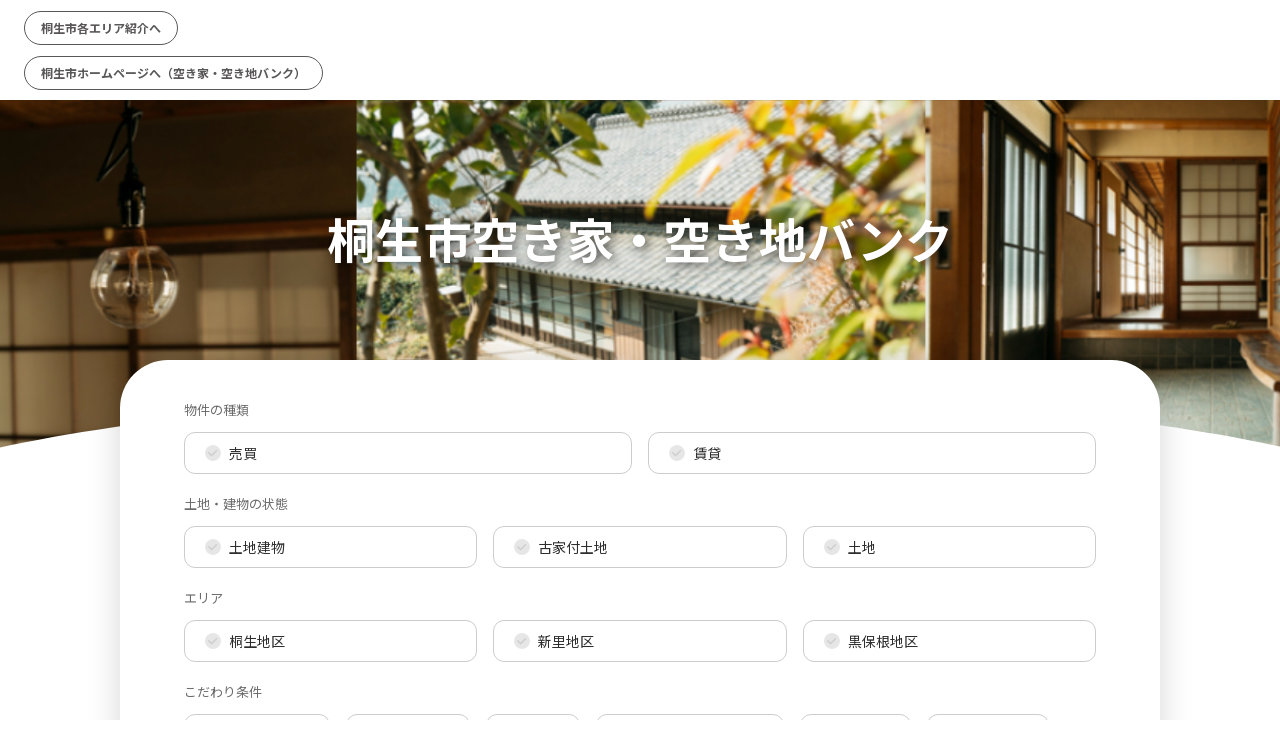

--- FILE ---
content_type: text/html
request_url: https://kiryu-akiya.jp/
body_size: 3462
content:
<!DOCTYPE html><html lang=""><head><meta charset="utf-8"><meta http-equiv="X-UA-Compatible" content="IE=edge"><meta name="viewport" content="width=device-width,initial-scale=1,maximum-scale=1"><!--[if IE]><link rel="icon" href="/favicon.ico"><![endif]--><link rel="alternate" href="https://kiryu-akiya.jp/feed/" type="application/rss+xml" title="RSS"><title>桐生市空き家・空き地バンク</title><meta name="description" content="群馬県桐生市の空き家・空き地バンクです。桐生市への移住定住をお考えの方、桐生市に空き家・空き地を所有している方からのご相談、ご利用をお待ちしております。"><meta name="apple-mobile-web-app-title" content="桐生市空き家・空き地バンク"><meta name="application-name" content="桐生市空き家・空き地バンク"><meta property="og:title" content="桐生市空き家・空き地バンク"><meta property="og:type" content="website"><meta property="og:url" content="https://kiryu-akiya.jp/"><meta property="og:image" content="https://kiryu-akiya.jp/images/ogp.png"><meta property="og:site_name" content="桐生市空き家・空き地バンク"><meta property="og:description" content="群馬県桐生市の空き家・空き地バンクです。桐生市への移住定住をお考えの方、桐生市に空き家・空き地を所有している方からのご相談、ご利用をお待ちしております。"><meta name="theme-color" content="white"><meta name="apple-mobile-web-app-capable" content="yes"><meta name="apple-mobile-web-app-status-bar-style" content="white"><meta name="apple-mobile-web-app-title" content="桐生市空き家・空き地バンク"><link rel="apple-touch-icon" href="/images/icons/apple-touch-icon-60x60.png" sizes="60x60"><link rel="apple-touch-icon" href="/images/icons/apple-touch-icon-76x76.png" sizes="76x76"><link rel="apple-touch-icon" href="/images/icons/apple-touch-icon-120x120.png" sizes="120x120"><link rel="apple-touch-icon" href="/images/icons/apple-touch-icon-152x152" sizes="152x152"><link rel="apple-touch-icon" href="/images/icons/apple-touch-icon-180x180" sizes="180x180"><link href="/css/app.b8eecfe8.css" rel="preload" as="style"><link href="/css/chunk-vendors.ef0a9e1b.css" rel="preload" as="style"><link href="/js/app.8868a490.js" rel="preload" as="script"><link href="/js/chunk-vendors.2c57c210.js" rel="preload" as="script"><link href="/css/chunk-vendors.ef0a9e1b.css" rel="stylesheet"><link href="/css/app.b8eecfe8.css" rel="stylesheet"><link rel="icon" type="image/png" sizes="32x32" href="/img/icons/favicon-32x32.png"><link rel="icon" type="image/png" sizes="16x16" href="/img/icons/favicon-16x16.png"><link rel="manifest" href="/manifest.json"><meta name="theme-color" content="#4DBA87"><meta name="apple-mobile-web-app-capable" content="no"><meta name="apple-mobile-web-app-status-bar-style" content="default"><meta name="apple-mobile-web-app-title" content="vue"><link rel="apple-touch-icon" href="/img/icons/apple-touch-icon-152x152.png"><link rel="mask-icon" href="/img/icons/safari-pinned-tab.svg" color="#4DBA87"><meta name="msapplication-TileImage" content="/img/icons/msapplication-icon-144x144.png"><meta name="msapplication-TileColor" content="#000000"></head><body><noscript><strong>We're sorry but vue doesn't work properly without JavaScript enabled. Please enable it to continue.</strong></noscript><div id="app"></div><script src="/js/chunk-vendors.2c57c210.js"></script><script src="/js/app.8868a490.js"></script></body></html>

--- FILE ---
content_type: image/svg+xml
request_url: https://kiryu-akiya.jp/images/map_pins/pin_2.svg
body_size: 672
content:
<svg xmlns="http://www.w3.org/2000/svg" viewBox="0 0 21.5 36.68" height="34" width="20"><defs><style>.d{fill:#007eff;stroke:#005ab8;stroke-miterlimit:10;stroke-width:1.5px;}</style></defs><g id="a" /><g id="b"><g id="c"><path class="d" d="M10.76,.75h-.02C5.22,.76,.75,5.24,.75,10.76c0,1.53,.45,2.98,.45,2.98,.13,.42,.27,.77,.39,1.05,0,0,.12,.27,.25,.53,1.44,2.81,3.09,5.25,3.09,5.25h0c1.03,1.42,2.13,3.16,3.14,5.24,1.37,2.82,2.18,5.42,2.67,7.54h0c.49-2.12,1.29-4.72,2.67-7.54,1.01-2.08,2.12-3.82,3.14-5.24h0s1.65-2.44,3.09-5.25c.14-.27,.25-.53,.25-.53,.12-.28,.26-.63,.39-1.05,0,0,.45-1.44,.45-2.98C20.75,5.24,16.28,.76,10.76,.75Zm-.1,13.39c-2.02,0-3.67-1.64-3.67-3.67s1.64-3.67,3.67-3.67,3.67,1.64,3.67,3.67-1.64,3.67-3.67,3.67Z" /></g></g></svg>

--- FILE ---
content_type: image/svg+xml
request_url: https://kiryu-akiya.jp/images/map_pins/pin_4.svg
body_size: 646
content:
<svg xmlns="http://www.w3.org/2000/svg" viewBox="0 0 21 35.32" height="33" width="20"><defs><style>.d{fill:#b93a32;stroke:#70231e;stroke-miterlimit:10;}</style></defs><g id="a" /><g id="b"><g id="c"><path class="d" d="M10.51,.5h-.02C4.97,.51,.5,4.99,.5,10.51c0,1.53,.45,2.98,.45,2.98,.13,.42,.27,.77,.39,1.05,0,0,.12,.27,.25,.53,1.44,2.81,3.09,5.25,3.09,5.25h0c1.03,1.42,2.13,3.16,3.14,5.24,1.37,2.82,2.18,5.42,2.67,7.54h0c.49-2.12,1.29-4.72,2.67-7.54,1.01-2.08,2.12-3.82,3.14-5.24h0s1.65-2.44,3.09-5.25c.14-.27,.25-.53,.25-.53,.12-.28,.26-.63,.39-1.05,0,0,.45-1.44,.45-2.98C20.5,4.99,16.03,.51,10.51,.5Zm-.1,13.39c-2.02,0-3.67-1.64-3.67-3.67s1.64-3.67,3.67-3.67,3.67,1.64,3.67,3.67-1.64,3.67-3.67,3.67Z" /></g></g></svg>

--- FILE ---
content_type: image/svg+xml
request_url: https://kiryu-akiya.jp/images/front_icons/check.svg
body_size: 476
content:
<svg width="16" height="16" viewBox="0 0 16 16" fill="none" xmlns="http://www.w3.org/2000/svg">
<circle opacity="0.1" cx="8" cy="8" r="8" fill="black"/>
<path opacity="0.1" fill-rule="evenodd" clip-rule="evenodd" d="M11.9657 5.23431C12.2781 5.54673 12.2781 6.05327 11.9657 6.36569L7.16569 11.1657C6.85327 11.4781 6.34673 11.4781 6.03431 11.1657L3.23431 8.36569C2.9219 8.05327 2.9219 7.54673 3.23431 7.23431C3.54673 6.9219 4.05327 6.9219 4.36569 7.23431L6.6 9.46863L10.8343 5.23431C11.1467 4.9219 11.6533 4.9219 11.9657 5.23431Z" fill="black"/>
</svg>


--- FILE ---
content_type: image/svg+xml
request_url: https://kiryu-akiya.jp/images/map_pins/pin_2.svg
body_size: 672
content:
<svg xmlns="http://www.w3.org/2000/svg" viewBox="0 0 21.5 36.68" height="34" width="20"><defs><style>.d{fill:#007eff;stroke:#005ab8;stroke-miterlimit:10;stroke-width:1.5px;}</style></defs><g id="a" /><g id="b"><g id="c"><path class="d" d="M10.76,.75h-.02C5.22,.76,.75,5.24,.75,10.76c0,1.53,.45,2.98,.45,2.98,.13,.42,.27,.77,.39,1.05,0,0,.12,.27,.25,.53,1.44,2.81,3.09,5.25,3.09,5.25h0c1.03,1.42,2.13,3.16,3.14,5.24,1.37,2.82,2.18,5.42,2.67,7.54h0c.49-2.12,1.29-4.72,2.67-7.54,1.01-2.08,2.12-3.82,3.14-5.24h0s1.65-2.44,3.09-5.25c.14-.27,.25-.53,.25-.53,.12-.28,.26-.63,.39-1.05,0,0,.45-1.44,.45-2.98C20.75,5.24,16.28,.76,10.76,.75Zm-.1,13.39c-2.02,0-3.67-1.64-3.67-3.67s1.64-3.67,3.67-3.67,3.67,1.64,3.67,3.67-1.64,3.67-3.67,3.67Z" /></g></g></svg>

--- FILE ---
content_type: image/svg+xml
request_url: https://kiryu-akiya.jp/images/arc_circle.svg
body_size: 226
content:
<svg width="1712" height="194" viewBox="0 0 1712 194" fill="none" xmlns="http://www.w3.org/2000/svg">
<path d="M1712 117.66C1712 159.789 1328.76 193.941 856 193.941C383.244 193.941 0 159.789 0 117.66C0 75.531 390.244 0.72644 863 0.72644C1335.76 0.72644 1712 75.531 1712 117.66Z" fill="white"/>
</svg>


--- FILE ---
content_type: image/svg+xml
request_url: https://kiryu-akiya.jp/images/front_icons/star.svg
body_size: 734
content:
<svg width="16" height="16" viewBox="0 0 16 16" fill="none" xmlns="http://www.w3.org/2000/svg">
<path d="M8.63055 0.903068L10.2513 4.10788C10.4955 4.59076 10.9457 4.93707 11.4778 5.03312L14.9001 5.6509C15.4492 5.75002 15.7194 6.49224 15.2886 6.95476L12.8679 9.55323C12.5001 9.94808 12.3327 10.493 12.4064 11.0283L12.9008 14.615C12.9912 15.2707 12.3602 15.6676 11.8822 15.4224L8.7654 13.8235C8.28338 13.5762 7.71662 13.5762 7.2346 13.8235L4.11783 15.4224C3.63976 15.6676 3.00877 15.2707 3.09917 14.615L3.59356 11.0283C3.66735 10.493 3.49993 9.94808 3.13209 9.55323L0.711429 6.95476C0.280554 6.49224 0.550766 5.75002 1.09986 5.6509L4.52219 5.03312C5.05427 4.93707 5.50453 4.59076 5.74873 4.10788L7.36945 0.90307C7.64124 0.365643 8.35876 0.365644 8.63055 0.903068Z" stroke="black" stroke-opacity="0.64"/>
</svg>


--- FILE ---
content_type: image/svg+xml
request_url: https://kiryu-akiya.jp/images/front_icons/view.svg
body_size: 21603
content:
<svg width="16" height="17" viewBox="0 0 16 17" fill="none" xmlns="http://www.w3.org/2000/svg" xmlns:xlink="http://www.w3.org/1999/xlink">
<path d="M0 16.12H16V0.12H0V16.12Z" fill="url(#pattern0)"/>
<defs>
<pattern id="pattern0" patternContentUnits="objectBoundingBox" width="1" height="1">
<use xlink:href="#image0_717_1366" transform="scale(0.00625)"/>
</pattern>
<image id="image0_717_1366" width="160" height="160" xlink:href="[data-uri]"/>
</defs>
</svg>


--- FILE ---
content_type: image/svg+xml
request_url: https://kiryu-akiya.jp/images/map_pins/pin_5.svg
body_size: 646
content:
<svg xmlns="http://www.w3.org/2000/svg" viewBox="0 0 21 35.32" height="33" width="20"><defs><style>.d{fill:#eddf5a;stroke:#7a732e;stroke-miterlimit:10;}</style></defs><g id="a" /><g id="b"><g id="c"><path class="d" d="M10.51,.5h-.02C4.97,.51,.5,4.99,.5,10.51c0,1.53,.45,2.98,.45,2.98,.13,.42,.27,.77,.39,1.05,0,0,.12,.27,.25,.53,1.44,2.81,3.09,5.25,3.09,5.25h0c1.03,1.42,2.13,3.16,3.14,5.24,1.37,2.82,2.18,5.42,2.67,7.54h0c.49-2.12,1.29-4.72,2.67-7.54,1.01-2.08,2.12-3.82,3.14-5.24h0s1.65-2.44,3.09-5.25c.14-.27,.25-.53,.25-.53,.12-.28,.26-.63,.39-1.05,0,0,.45-1.44,.45-2.98C20.5,4.99,16.03,.51,10.51,.5Zm-.1,13.39c-2.02,0-3.67-1.64-3.67-3.67s1.64-3.67,3.67-3.67,3.67,1.64,3.67,3.67-1.64,3.67-3.67,3.67Z" /></g></g></svg>

--- FILE ---
content_type: application/javascript
request_url: https://kiryu-akiya.jp/js/app.8868a490.js
body_size: 127447
content:
(function(e){function t(t){for(var l,c,r=t[0],n=t[1],i=t[2],m=0,p=[];m<r.length;m++)c=r[m],Object.prototype.hasOwnProperty.call(s,c)&&s[c]&&p.push(s[c][0]),s[c]=0;for(l in n)Object.prototype.hasOwnProperty.call(n,l)&&(e[l]=n[l]);d&&d(t);while(p.length)p.shift()();return o.push.apply(o,i||[]),a()}function a(){for(var e,t=0;t<o.length;t++){for(var a=o[t],l=!0,r=1;r<a.length;r++){var n=a[r];0!==s[n]&&(l=!1)}l&&(o.splice(t--,1),e=c(c.s=a[0]))}return e}var l={},s={app:0},o=[];function c(t){if(l[t])return l[t].exports;var a=l[t]={i:t,l:!1,exports:{}};return e[t].call(a.exports,a,a.exports,c),a.l=!0,a.exports}c.m=e,c.c=l,c.d=function(e,t,a){c.o(e,t)||Object.defineProperty(e,t,{enumerable:!0,get:a})},c.r=function(e){"undefined"!==typeof Symbol&&Symbol.toStringTag&&Object.defineProperty(e,Symbol.toStringTag,{value:"Module"}),Object.defineProperty(e,"__esModule",{value:!0})},c.t=function(e,t){if(1&t&&(e=c(e)),8&t)return e;if(4&t&&"object"===typeof e&&e&&e.__esModule)return e;var a=Object.create(null);if(c.r(a),Object.defineProperty(a,"default",{enumerable:!0,value:e}),2&t&&"string"!=typeof e)for(var l in e)c.d(a,l,function(t){return e[t]}.bind(null,l));return a},c.n=function(e){var t=e&&e.__esModule?function(){return e["default"]}:function(){return e};return c.d(t,"a",t),t},c.o=function(e,t){return Object.prototype.hasOwnProperty.call(e,t)},c.p="/";var r=window["webpackJsonp"]=window["webpackJsonp"]||[],n=r.push.bind(r);r.push=t,r=r.slice();for(var i=0;i<r.length;i++)t(r[i]);var d=n;o.push([0,"chunk-vendors"]),a()})({0:function(e,t,a){e.exports=a("56d7")},"0328":function(e,t,a){"use strict";var l=a("5131"),s=a.n(l);a.d(t,"default",(function(){return s.a}))},"03f6":function(e,t,a){"use strict";var l=a("557f"),s=a.n(l);a.d(t,"default",(function(){return s.a}))},"0514":function(e,t,a){e.exports={list:"FlexList_list_2GtGX",wrap:"FlexList_wrap_1RsiK",horizontal:"FlexList_horizontal_pHfSK",center:"FlexList_center_3Etjn",vertical:"FlexList_vertical_1LjPP",count:"FlexList_count_1S0dG"}},"05c1":function(e,t,a){"use strict";var l=a("45b5"),s=a.n(l);a.d(t,"default",(function(){return s.a}))},"0742":function(e,t,a){e.exports={wrap:"PrintPage_wrap_23ajx",break_before:"PrintPage_break_before_3VdnD",flex:"PrintPage_flex_hyaOd",sb:"PrintPage_sb_1b00h",labels:"PrintPage_labels_2quTe",typelabel:"PrintPage_typelabel_3v8AO",label:"PrintPage_label_3OR3k",price:"PrintPage_price_2Z5VK",price_wrap:"PrintPage_price_wrap_2xWPl",price_label:"PrintPage_price_label_2AXG5",price_separator:"PrintPage_price_separator_3Dh2E",detail:"PrintPage_detail_1dGOV",detail_list:"PrintPage_detail_list_363Jk",narrow:"PrintPage_narrow_3C7Px",wide:"PrintPage_wide_1U5ws",detail_item:"PrintPage_detail_item_2JUWt",detail_label:"PrintPage_detail_label_cL6-O",narrow_label:"PrintPage_narrow_label_u1tWt",detail_value:"PrintPage_detail_value_3ANfG",map:"PrintPage_map_3JrA5",floors:"PrintPage_floors_2aw_X",floors_label:"PrintPage_floors_label_3BHBO"}},"0908":function(e,t,a){"use strict";var l=a("6add"),s=a.n(l);a.d(t,"default",(function(){return s.a}))},"09f8":function(e,t,a){e.exports={wrap:"index_wrap_1mEFk",head:"index_head_3rXPs",title:"index_title_13yCI",arc:"index_arc_1inPp",main:"index_main_3v-L_",note:"index_note_1LRHS",searchItems:"index_searchItems_2TNjK",categories:"index_categories_JyIxM",keyword:"index_keyword_2Ib1V",down:"index_down_2oQQ5",options:"index_options_1o6Pv",options_wrap:"index_options_wrap_WeM7d",options_btn:"index_options_btn_1TF8H",bar:"index_bar_2shZd",label:"index_label_1TXbJ",map:"index_map_14oQ2",map_wrap:"index_map_wrap_EKflC",map_label:"index_map_label_35p0r"}},"0caa6":function(e,t,a){"use strict";var l=a("7654"),s=a.n(l);a.d(t,"default",(function(){return s.a}))},"12c9":function(e,t,a){e.exports={base:"PropertyDetailTopImg_base_2NU4m",wrap:"PropertyDetailTopImg_wrap_2BfUD",contents:"PropertyDetailTopImg_contents_9cYvb",img:"PropertyDetailTopImg_img_3gVeN",flex:"PropertyDetailTopImg_flex_21Cdq",pdg:"PropertyDetailTopImg_pdg_17kvQ",h_half:"PropertyDetailTopImg_h_half_10VGr",minus:"PropertyDetailTopImg_minus_1nzuf",h_full:"PropertyDetailTopImg_h_full_25LQB",w_half:"PropertyDetailTopImg_w_half_14l62",showAll:"PropertyDetailTopImg_showAll_pVS6I",icon:"PropertyDetailTopImg_icon_3DyeM",sp:"PropertyDetailTopImg_sp_1NeE9",pc:"PropertyDetailTopImg_pc_20Y6v"}},"196c":function(e,t,a){"use strict";var l=a("09f8"),s=a.n(l);a.d(t,"default",(function(){return s.a}))},"1ca9":function(e,t,a){e.exports={spacer:"Spacer_spacer_3IpWV"}},"1e26":function(e,t,a){e.exports={map:"MapPoints_map_2jHyJ",list:"MapPoints_list_OPAD4",label:"MapPoints_label_1c0lR"}},"2eb1":function(e,t,a){"use strict";a("ea8f")},3363:function(e,t,a){e.exports={wrap:"Viewer_wrap_3VxHZ",contents:"Viewer_contents_2eqF6",bg:"Viewer_bg_3XInk",img:"Viewer_img_qUqFe",caption:"Viewer_caption_2Iydv",icon:"Viewer_icon_2UN6o",angle:"Viewer_angle_1rBhV",left:"Viewer_left_iVktR",right:"Viewer_right_2ivxw",cross:"Viewer_cross_1XpX3"}},"343e":function(e,t,a){e.exports={wrap:"BasicBtn_wrap_3hyIm","fit-content":"BasicBtn_fit-content_46moh",full:"BasicBtn_full_un79H","w-default":"BasicBtn_w-default_2IonP",bg:"BasicBtn_bg_32Coe",wht:"BasicBtn_wht_jo7zu",gry:"BasicBtn_gry_1lX8l","semi-transparent":"BasicBtn_semi-transparent_-TLyJ",bdr:"BasicBtn_bdr_wAva0","wht-blk":"BasicBtn_wht-blk_1ttG4",straight:"BasicBtn_straight_3v_ZL",sm:"BasicBtn_sm_2ATB0",disabled:"BasicBtn_disabled_37EpH"}},3712:function(e,t,a){"use strict";var l=a("1ca9"),s=a.n(l);a.d(t,"default",(function(){return s.a}))},"39c8":function(e,t,a){"use strict";var l=a("a12d"),s=a.n(l);a.d(t,"default",(function(){return s.a}))},"3feb":function(e,t,a){e.exports={wrap:"GlobalHeader_wrap_1jYGK",shadow:"GlobalHeader_shadow_2i_iO",border:"GlobalHeader_border_xqTIp","semi-transparent-white":"GlobalHeader_semi-transparent-white_3rW_I",base:"GlobalHeader_base_2Ul5m",transparent:"GlobalHeader_transparent_2e699",btn_area:"GlobalHeader_btn_area_1a5Rm",wide:"GlobalHeader_wide_3yR92",title:"GlobalHeader_title_37xjw",trigger:"GlobalHeader_trigger_247D8",down:"GlobalHeader_down_JXD98",links:"GlobalHeader_links_3XPaK",links_wrap:"GlobalHeader_links_wrap_1tcDV",close:"GlobalHeader_close_3XKFX",xmark:"GlobalHeader_xmark_3REs2",bg:"GlobalHeader_bg_1DA9D"}},"44ad":function(e,t,a){"use strict";var l=a("b131"),s=a.n(l);a.d(t,"default",(function(){return s.a}))},"45b5":function(e,t,a){e.exports={wrap:"SearchItemBar_wrap_pZtwX",container:"SearchItemBar_container_1iL5K",center:"SearchItemBar_center_2y3SV",center_title:"SearchItemBar_center_title_qBSzb",selectedItems:"SearchItemBar_selectedItems_2Fq-r",separator:"SearchItemBar_separator_-lWSY",pc:"SearchItemBar_pc_YWWay",edge:"SearchItemBar_edge_3wHlm",select:"SearchItemBar_select_2Grsv",select_wrap:"SearchItemBar_select_wrap_36wCw",down:"SearchItemBar_down_1MZ4A",options:"SearchItemBar_options_XA0Ue",icon:"SearchItemBar_icon_1UOop",icon_wrap:"SearchItemBar_icon_wrap_3mj-O",text:"SearchItemBar_text_zRMlQ",count:"SearchItemBar_count_2hGPK",items:"SearchItemBar_items_3kN9a"}},4603:function(e,t,a){"use strict";var l=a("0514"),s=a.n(l);a.d(t,"default",(function(){return s.a}))},4678:function(e,t,a){var l={"./af":"2bfb","./af.js":"2bfb","./ar":"8e73","./ar-dz":"a356","./ar-dz.js":"a356","./ar-kw":"423e","./ar-kw.js":"423e","./ar-ly":"1cfd","./ar-ly.js":"1cfd","./ar-ma":"0a84","./ar-ma.js":"0a84","./ar-sa":"8230","./ar-sa.js":"8230","./ar-tn":"6d83","./ar-tn.js":"6d83","./ar.js":"8e73","./az":"485c","./az.js":"485c","./be":"1fc1","./be.js":"1fc1","./bg":"84aa","./bg.js":"84aa","./bm":"a7fa","./bm.js":"a7fa","./bn":"9043","./bn-bd":"9686","./bn-bd.js":"9686","./bn.js":"9043","./bo":"d26a","./bo.js":"d26a","./br":"6887","./br.js":"6887","./bs":"2554","./bs.js":"2554","./ca":"d716","./ca.js":"d716","./cs":"3c0d","./cs.js":"3c0d","./cv":"03ec","./cv.js":"03ec","./cy":"9797","./cy.js":"9797","./da":"0f14","./da.js":"0f14","./de":"b469","./de-at":"b3eb","./de-at.js":"b3eb","./de-ch":"bb71","./de-ch.js":"bb71","./de.js":"b469","./dv":"598a","./dv.js":"598a","./el":"8d47","./el.js":"8d47","./en-au":"0e6b","./en-au.js":"0e6b","./en-ca":"3886","./en-ca.js":"3886","./en-gb":"39a6","./en-gb.js":"39a6","./en-ie":"e1d3","./en-ie.js":"e1d3","./en-il":"7333","./en-il.js":"7333","./en-in":"ec2e","./en-in.js":"ec2e","./en-nz":"6f50","./en-nz.js":"6f50","./en-sg":"b7e9","./en-sg.js":"b7e9","./eo":"65db","./eo.js":"65db","./es":"898b","./es-do":"0a3c","./es-do.js":"0a3c","./es-mx":"b5b7","./es-mx.js":"b5b7","./es-us":"55c9","./es-us.js":"55c9","./es.js":"898b","./et":"ec18","./et.js":"ec18","./eu":"0ff2","./eu.js":"0ff2","./fa":"8df4","./fa.js":"8df4","./fi":"81e9","./fi.js":"81e9","./fil":"d69a","./fil.js":"d69a","./fo":"0721","./fo.js":"0721","./fr":"9f26","./fr-ca":"d9f8","./fr-ca.js":"d9f8","./fr-ch":"0e49","./fr-ch.js":"0e49","./fr.js":"9f26","./fy":"7118","./fy.js":"7118","./ga":"5120","./ga.js":"5120","./gd":"f6b4","./gd.js":"f6b4","./gl":"8840","./gl.js":"8840","./gom-deva":"aaf2","./gom-deva.js":"aaf2","./gom-latn":"0caa","./gom-latn.js":"0caa","./gu":"e0c5","./gu.js":"e0c5","./he":"c7aa","./he.js":"c7aa","./hi":"dc4d","./hi.js":"dc4d","./hr":"4ba9","./hr.js":"4ba9","./hu":"5b14","./hu.js":"5b14","./hy-am":"d6b6","./hy-am.js":"d6b6","./id":"5038","./id.js":"5038","./is":"0558","./is.js":"0558","./it":"6e98","./it-ch":"6f12","./it-ch.js":"6f12","./it.js":"6e98","./ja":"079e","./ja.js":"079e","./jv":"b540","./jv.js":"b540","./ka":"201b","./ka.js":"201b","./kk":"6d79","./kk.js":"6d79","./km":"e81d","./km.js":"e81d","./kn":"3e92","./kn.js":"3e92","./ko":"22f8","./ko.js":"22f8","./ku":"2421","./ku.js":"2421","./ky":"9609","./ky.js":"9609","./lb":"440c","./lb.js":"440c","./lo":"b29d","./lo.js":"b29d","./lt":"26f9","./lt.js":"26f9","./lv":"b97c","./lv.js":"b97c","./me":"293c","./me.js":"293c","./mi":"688b","./mi.js":"688b","./mk":"6909","./mk.js":"6909","./ml":"02fb","./ml.js":"02fb","./mn":"958b","./mn.js":"958b","./mr":"39bd","./mr.js":"39bd","./ms":"ebe4","./ms-my":"6403","./ms-my.js":"6403","./ms.js":"ebe4","./mt":"1b45","./mt.js":"1b45","./my":"8689","./my.js":"8689","./nb":"6ce3","./nb.js":"6ce3","./ne":"3a39","./ne.js":"3a39","./nl":"facd","./nl-be":"db29","./nl-be.js":"db29","./nl.js":"facd","./nn":"b84c","./nn.js":"b84c","./oc-lnc":"167b","./oc-lnc.js":"167b","./pa-in":"f3ff","./pa-in.js":"f3ff","./pl":"8d57","./pl.js":"8d57","./pt":"f260","./pt-br":"d2d4","./pt-br.js":"d2d4","./pt.js":"f260","./ro":"972c","./ro.js":"972c","./ru":"957c","./ru.js":"957c","./sd":"6784","./sd.js":"6784","./se":"ffff","./se.js":"ffff","./si":"eda5","./si.js":"eda5","./sk":"7be6","./sk.js":"7be6","./sl":"8155","./sl.js":"8155","./sq":"c8f3","./sq.js":"c8f3","./sr":"cf1e","./sr-cyrl":"13e9","./sr-cyrl.js":"13e9","./sr.js":"cf1e","./ss":"52bd","./ss.js":"52bd","./sv":"5fbd","./sv.js":"5fbd","./sw":"74dc","./sw.js":"74dc","./ta":"3de5","./ta.js":"3de5","./te":"5cbb","./te.js":"5cbb","./tet":"576c","./tet.js":"576c","./tg":"3b1b","./tg.js":"3b1b","./th":"10e8","./th.js":"10e8","./tk":"5aff","./tk.js":"5aff","./tl-ph":"0f38","./tl-ph.js":"0f38","./tlh":"cf75","./tlh.js":"cf75","./tr":"0e81","./tr.js":"0e81","./tzl":"cf51","./tzl.js":"cf51","./tzm":"c109","./tzm-latn":"b53d","./tzm-latn.js":"b53d","./tzm.js":"c109","./ug-cn":"6117","./ug-cn.js":"6117","./uk":"ada2","./uk.js":"ada2","./ur":"5294","./ur.js":"5294","./uz":"2e8c","./uz-latn":"010e","./uz-latn.js":"010e","./uz.js":"2e8c","./vi":"2921","./vi.js":"2921","./x-pseudo":"fd7e","./x-pseudo.js":"fd7e","./yo":"7f33","./yo.js":"7f33","./zh-cn":"5c3a","./zh-cn.js":"5c3a","./zh-hk":"49ab","./zh-hk.js":"49ab","./zh-mo":"3a6c","./zh-mo.js":"3a6c","./zh-tw":"90ea","./zh-tw.js":"90ea"};function s(e){var t=o(e);return a(t)}function o(e){if(!a.o(l,e)){var t=new Error("Cannot find module '"+e+"'");throw t.code="MODULE_NOT_FOUND",t}return l[e]}s.keys=function(){return Object.keys(l)},s.resolve=o,e.exports=s,s.id="4678"},"486c":function(e,t,a){e.exports={container:"NotFound_container_20486",total:"NotFound_total_3hAm2",noResult:"NotFound_noResult_2gtsu"}},"487a":function(e,t,a){e.exports={container:"Container_container_32PCB"}},"4fe9":function(e,t,a){"use strict";var l=a("cb52"),s=a.n(l);a.d(t,"default",(function(){return s.a}))},5131:function(e,t,a){e.exports={wrap:"BallScaleRippleMultiple_wrap_ON_ac",loader_simple:"BallScaleRippleMultiple_loader_simple_1r4ji",rotation:"BallScaleRippleMultiple_rotation_3l_13"}},"557f":function(e,t,a){e.exports={wrap:"GlobalFooter_wrap_33qXc",left:"GlobalFooter_left_3bZad",right:"GlobalFooter_right_3oAYc",links:"GlobalFooter_links_3wnPs",logo_wrap:"GlobalFooter_logo_wrap_384V3",logo_text:"GlobalFooter_logo_text_yqcZM",logo_text_wrap:"GlobalFooter_logo_text_wrap_2dvAP",logo_text_sub:"GlobalFooter_logo_text_sub_K_q1E",contact:"GlobalFooter_contact_2lmJo",contact_title:"GlobalFooter_contact_title_1Ohjo",contact_label:"GlobalFooter_contact_label_Oa7zF",contact_tel:"GlobalFooter_contact_tel_jIy8a",contact_other:"GlobalFooter_contact_other_3sNYa",contact_email:"GlobalFooter_contact_email_29_Zo",contact_btn:"GlobalFooter_contact_btn_3dFL1",waiting:"GlobalFooter_waiting_1huWX"}},"56d7":function(e,t,a){"use strict";a.r(t);var l=a("7a23"),s=a("25a0"),o=a("f13c"),c=a.n(o),r=(a("7b17"),a("ab8b"),a("a607"));function n(e,t,a,s,o,c){const r=Object(l["resolveComponent"])("GlobalHeader"),n=Object(l["resolveComponent"])("router-view"),i=Object(l["resolveComponent"])("GlobalFooter"),d=Object(l["resolveComponent"])("BottomMenu"),m=Object(l["resolveComponent"])("LoadingsModal"),p=Object(l["resolveComponent"])("ContentsModal"),b=Object(l["resolveComponent"])("MessagesModal");return Object(l["openBlock"])(),Object(l["createElementBlock"])("div",{class:Object(l["normalizeClass"])(e.$style.wrapper)},[Object(l["createVNode"])(r),Object(l["createVNode"])(n),Object(l["createVNode"])(i),Object(l["createVNode"])(d),Object(l["createVNode"])(m),Object(l["createVNode"])(p),Object(l["createVNode"])(b)],2)}var i=a("5502");const d={key:0},m={class:"pc"},p={class:"sp"};function b(e,t,a,s,o,c){const r=Object(l["resolveComponent"])("basic-btn"),n=Object(l["resolveComponent"])("FlexList"),i=Object(l["resolveComponent"])("router-link"),b=Object(l["resolveComponent"])("font-awesome-icon");return!e.layout.sizeChecked&&c.isShowPage?(Object(l["openBlock"])(),Object(l["createElementBlock"])("header",{key:0,class:Object(l["normalizeClass"])([e.s.wrap,e.s[e.layout.header.color],"transparent"===e.layout.header.color||o.flag.showLinks?"":e.s.border,o.flag.showLinks?e.s.shadow:""])},[Object(l["createElementVNode"])("div",{class:Object(l["normalizeClass"])(e.s.base)},[Object(l["createVNode"])(l["Transition"],{name:"fade"},{default:Object(l["withCtx"])(()=>[["lg","md"].includes(e.layout.displaySize)||!e.layout.header.isShowTitle?(Object(l["openBlock"])(),Object(l["createElementBlock"])("div",{key:0,class:Object(l["normalizeClass"])([e.s.btn_area,["lg","md"].includes(e.layout.displaySize)?"":e.s.wide])},[Object(l["createVNode"])(n,{spaceX:12,spaceY:11,count:["lg","md"].includes(e.layout.displaySize)?null:1,wrap:!0},{default:Object(l["withCtx"])(()=>[(Object(l["openBlock"])(!0),Object(l["createElementBlock"])(l["Fragment"],null,Object(l["renderList"])(o.menuItems,t=>(Object(l["openBlock"])(),Object(l["createElementBlock"])("li",{key:t.name},[Object(l["createVNode"])(r,{type:"bdr",color:["lg","md"].includes(e.layout.displaySize)?"gry":"wht-blk",size:"sm",width:"fit-content",tag:"a",link:t.name.includes("iju")?`${o.ijuBaseUrls[e.helper.env.name]}${t.link}`:t.link,openOtherTab:!0,class:Object(l["normalizeClass"])(["lg","md"].includes(e.layout.displaySize)?"":e.s.btn)},{default:Object(l["withCtx"])(()=>[Object(l["createTextVNode"])(Object(l["toDisplayString"])(t.label),1)]),_:2},1032,["color","link","class"])]))),128))]),_:1},8,["count"])],2)):Object(l["createCommentVNode"])("",!0)]),_:1}),e.layout.header.isShowTitle?(Object(l["openBlock"])(),Object(l["createElementBlock"])("div",d,[Object(l["createElementVNode"])("div",{class:Object(l["normalizeClass"])(e.s.title)},[Object(l["createElementVNode"])("div",m,[Object(l["createVNode"])(i,{to:"/"},{default:Object(l["withCtx"])(()=>[Object(l["createTextVNode"])("桐生市空き家・空き地バンク")]),_:1})]),Object(l["createElementVNode"])("div",p,[Object(l["createElementVNode"])("div",null,[Object(l["createVNode"])(i,{to:"/"},{default:Object(l["withCtx"])(()=>[Object(l["createTextVNode"])("桐生市空き家・空き地バンク")]),_:1})]),Object(l["createElementVNode"])("div",{onClick:t[0]||(t[0]=e=>o.flag.showLinks=!0),class:Object(l["normalizeClass"])(e.s.trigger)},[Object(l["createVNode"])(b,{class:Object(l["normalizeClass"])(e.s.down),icon:["fas","caret-down"]},null,8,["class"]),Object(l["createTextVNode"])("桐生市のほかサイトを見る")],2)])],2),o.flag.showLinks?(Object(l["openBlock"])(),Object(l["createElementBlock"])("div",{key:0,class:Object(l["normalizeClass"])(e.s.links_wrap)},[Object(l["createElementVNode"])("ul",{class:Object(l["normalizeClass"])(e.s.links)},[(Object(l["openBlock"])(!0),Object(l["createElementBlock"])(l["Fragment"],null,Object(l["renderList"])(o.menuItems,a=>(Object(l["openBlock"])(),Object(l["createElementBlock"])("li",{key:a.name},[Object(l["createVNode"])(r,{onClick:t[1]||(t[1]=e=>o.flag.showLinks=!1),type:"bdr",color:"gry",size:"sm",width:"fit-content",tag:"a",link:a.name.includes("iju")?`${o.ijuBaseUrls[e.helper.env.name]}${a.link}`:a.link,openOtherTab:!0},{default:Object(l["withCtx"])(()=>[Object(l["createTextVNode"])(Object(l["toDisplayString"])(a.label),1)]),_:2},1032,["link"])]))),128))],2),Object(l["createElementVNode"])("div",{class:Object(l["normalizeClass"])(e.s.close),onClick:t[2]||(t[2]=e=>o.flag.showLinks=!1)},[Object(l["createElementVNode"])("i",{class:Object(l["normalizeClass"])([e.s.xmark,"fa-solid fa-xmark"])},null,2),Object(l["createTextVNode"])("とじる ")],2)],2)):Object(l["createCommentVNode"])("",!0)])):Object(l["createCommentVNode"])("",!0)],2),o.flag.showLinks?(Object(l["openBlock"])(),Object(l["createElementBlock"])("div",{key:0,class:Object(l["normalizeClass"])(e.s.bg),onClick:t[3]||(t[3]=Object(l["withModifiers"])(e=>o.flag.showLinks=!1,["self"]))},null,2)):Object(l["createCommentVNode"])("",!0)],2)):Object(l["createCommentVNode"])("",!0)}function u(e,t,a,s,o,c){return Object(l["openBlock"])(),Object(l["createElementBlock"])("div",{class:Object(l["normalizeClass"])(e.s.spacer),style:Object(l["normalizeStyle"])(c.style)},null,6)}var j={name:"Spacer",props:{y:{type:Number,default:1,validator:e=>Number.isInteger(10*e%5)},x:{type:Number,default:1,validator:e=>Number.isInteger(10*e%5)},mdX:{type:Number,validator:e=>Number.isInteger(10*e%5)},mdY:{type:Number,validator:e=>Number.isInteger(10*e%5)},smX:{type:Number,validator:e=>Number.isInteger(10*e%5)},smY:{type:Number,validator:e=>Number.isInteger(10*e%5)}},computed:{style(){return{"--width":`calc(var(--s) * ${this.x})`,"--height":`calc(var(--s) * ${this.y})`,"--md-width":`calc(var(--s) * ${this.calcMdX})`,"--md-height":`calc(var(--s) * ${this.calcMdY})`,"--sm-width":`calc(var(--s) * ${this.calcSmX})`,"--sm-height":`calc(var(--s) * ${this.calcSmY})`}},calcMdX(){return this.isNumber(this.mdX)?this.mdX:this.x},calcMdY(){return this.isNumber(this.mdY)?this.mdY:this.y},calcSmX(){return this.isNumber(this.smX)?this.smX:this.calcMdX},calcSmY(){return this.isNumber(this.smY)?this.smY:this.calcMdY}},methods:{isNumber(e){return"number"===typeof e&&isFinite(e)}}},O=a("3712"),h=a("6b0d"),g=a.n(h);const k={};k["s"]=O["default"];const _=g()(j,[["render",u],["__cssModules",k]]);var y=_;function f(e,t,a,s,o,c){return Object(l["openBlock"])(),Object(l["createElementBlock"])("div",{class:Object(l["normalizeClass"])(e.s.loaderWrapper),style:Object(l["normalizeStyle"])(c.style)},[Object(l["renderSlot"])(e.$slots,"default"),Object(l["createElementVNode"])("div",{class:Object(l["normalizeClass"])([e.s.loaderSimple,a.mini?e.s.mini:""])},null,2)],6)}var v={props:{height:{type:Number,default:300},mini:{type:Boolean,default:!1}},computed:{style(){return{"--height":this.height+"px"}}}},w=a("0908");const C={};C["s"]=w["default"];const B=g()(v,[["render",f],["__cssModules",C]]);var N=B;function E(e,t,a,s,o,c){return Object(l["openBlock"])(),Object(l["createBlock"])(Object(l["resolveDynamicComponent"])(a.tag),{href:a.link&&"a"===a.tag?a.link:"",target:a.link&&"a"===a.tag&&a.openOtherTab?"_blank":"",class:Object(l["normalizeClass"])([e.b.wrap,e.b[a.type],e.b[a.shape],e.b[a.size],e.b[a.color],e.b[a.width],a.disabled?e.b.disabled:""])},{default:Object(l["withCtx"])(()=>[Object(l["renderSlot"])(e.$slots,"default")]),_:3},8,["href","target","class"])}var V={name:"basic-btn",props:{type:{type:String,default:"bg",validator:e=>["bg","bdr"].includes(e)},shape:{type:String,default:"arc",validator:e=>["arc","straight"].includes(e)},size:{type:String,default:"lg",validator:e=>["lg","sm"].includes(e)},width:{type:String,default:"w-default",validator:e=>["w-default","fit-content","full"].includes(e)},disabled:{type:Boolean,default:!1},tag:{type:String,default:"button",validator:e=>["button","a"].includes(e)},link:{type:String,default:""},color:{type:String,default:"gry",validator:e=>["blk","wht","gry"].includes(e)},openOtherTab:{type:Boolean,default:!1}}},S=a("9306");const z={};z["b"]=S["default"];const x=g()(V,[["render",E],["__cssModules",z]]);var L=x;function M(e,t,a,s,o,c){return Object(l["openBlock"])(),Object(l["createElementBlock"])("div",{class:Object(l["normalizeClass"])(e.s.container)},[Object(l["renderSlot"])(e.$slots,"default")],2)}var D={name:"container"},T=a("9be7");const I={};I["s"]=T["default"];const P=g()(D,[["render",M],["__cssModules",I]]);var $=P;function F(e,t,a,s,o,c){return Object(l["openBlock"])(),Object(l["createElementBlock"])("ul",{class:Object(l["normalizeClass"])([e.s.list,e.s[a.layout],e.s[a.align],a.wrap?e.s.wrap:"",a.count||a.smCount?e.s.count:""]),style:Object(l["normalizeStyle"])(c.style)},[Object(l["renderSlot"])(e.$slots,"default")],6)}var A={name:"list",props:{layout:{type:String,default:"horizontal",validator:e=>["horizontal","vertical"].includes(e)},align:{type:String,default:"start",validator:e=>["start","center"].includes(e)},smAlign:{type:String,validator:e=>["start","center"].includes(e)},spaceX:{type:Number,default:0},smSpaceX:{type:Number},spaceY:{type:Number,default:0},smSpaceY:{type:Number},wrap:{type:Boolean,default:!1},count:{type:Number,default:0},smCount:{type:Number},overflowX:{type:String,default:"hidden",validator:e=>["hidden","scroll"].includes(e)},overflowY:{type:String,default:"hidden",validator:e=>["hidden","scroll"].includes(e)}},computed:{style(){return{"--align":this.align,"--align-sm":this.calcSmAlign,"--margin-x":this.spaceX+"px","--margin-x-sm":this.calcSmSpaceX+"px","--margin-y":this.spaceY+"px","--margin-y-sm":this.calcSmSpaceY+"px","--margin-minus-x":`-${this.spaceX}px`,"--margin-minus-x-sm":`-${this.calcSmSpaceX}px`,"--margin-minus-y":`-${this.spaceY}px`,"--margin-minus-y-sm":`-${this.calcSmSpaceY}px`,"--list-item-width":`calc(100% / ${this.count})`,"--list-item-width-sm":`calc(100% / ${this.calcSmCount})`,"--overflow-x":this.overflowX,"--overflow-y":this.overflowY}},calcSmAlign(){return this.smAlign?this.smAlign:this.align},calcSmCount(){return this.smCount?this.smCount:this.count},calcSmSpaceX(){return this.smSpaceX?this.smSpaceX:this.spaceX},calcSmSpaceY(){return this.smSpaceY?this.smSpaceY:this.spaceY},minusSpaceX(){return-1*this.spaceX},minusSpaceY(){return-1*this.spaceY}}},H=a("4603");const G={};G["s"]=H["default"];const Y=g()(A,[["render",F],["__cssModules",G]]);var X=Y;const q={key:0},R={key:1},U={key:0},W={key:1},J={key:2},Q={key:3},K={key:4},Z={key:5},ee={key:6},te={key:7},ae={key:8};function le(e,t,a,s,o,c){return a.propData?(Object(l["openBlock"])(),Object(l["createElementBlock"])("div",{key:0,class:Object(l["normalizeClass"])(e.s.wrap),style:Object(l["normalizeStyle"])(c.style)},[Object(l["createElementVNode"])("div",{class:Object(l["normalizeClass"])(e.s.img),style:Object(l["normalizeStyle"])(`background-image: url(${a.propData.medias.length?a.propData.medias[0].url:"/images/sample.png"});`)},[Object(l["createElementVNode"])("div",{class:Object(l["normalizeClass"])(e.s.img_label)},Object(l["toDisplayString"])(a.propData.propTypes[0].name),3)],6),Object(l["createElementVNode"])("div",null,[Object(l["createElementVNode"])("div",{class:Object(l["normalizeClass"])([e.s.label_wrap,a.showLikeIcon?e.s.label_flex:""])},[Object(l["createElementVNode"])("div",{class:Object(l["normalizeClass"])(e.s.label)},Object(l["toDisplayString"])(a.propData.label),3),a.showLikeIcon?(Object(l["openBlock"])(),Object(l["createElementBlock"])("div",{key:0,class:Object(l["normalizeClass"])(e.s.star),onClick:t[0]||(t[0]=(...e)=>c.changeLikeStatus&&c.changeLikeStatus(...e))},[Object(l["createElementVNode"])("div",{class:Object(l["normalizeClass"])(e.s.icon),style:Object(l["normalizeStyle"])(`background-image: url(/images/front_icons/star${c.isLiked?"_active":""}.svg)`)},null,6)],2)):Object(l["createCommentVNode"])("",!0)],2),Object(l["createElementVNode"])("ul",{class:Object(l["normalizeClass"])(e.s.additionals)},[(Object(l["openBlock"])(!0),Object(l["createElementBlock"])(l["Fragment"],null,Object(l["renderList"])(c.adjustedItems,t=>(Object(l["openBlock"])(),Object(l["createElementBlock"])("li",{key:t.name},[Object(l["createElementVNode"])("div",null,["price"===t.name?(Object(l["openBlock"])(),Object(l["createElementBlock"])("span",q,Object(l["toDisplayString"])(c.priceLabel),1)):(Object(l["openBlock"])(),Object(l["createElementBlock"])("span",R,Object(l["toDisplayString"])(t.label),1))]),Object(l["createElementVNode"])("div",{class:Object(l["normalizeClass"])(e.s.separator)},null,2),Object(l["createElementVNode"])("div",null,["address"===t.name?(Object(l["openBlock"])(),Object(l["createElementBlock"])("span",U,Object(l["toDisplayString"])(c.address),1)):"price"===t.name&&a.propData.price&&!a.propData.is_negotiated?(Object(l["openBlock"])(),Object(l["createElementBlock"])("span",W,"¥"+Object(l["toDisplayString"])(a.propData[t.name].toLocaleString()),1)):"price"!==t.name||a.propData.price&&!a.propData.is_negotiated?"building_area"===t.name?(Object(l["openBlock"])(),Object(l["createElementBlock"])("span",Q,Object(l["toDisplayString"])(c.buildingArea),1)):"land_area"===t.name?(Object(l["openBlock"])(),Object(l["createElementBlock"])("span",K,Object(l["toDisplayString"])(c.landArea),1)):"estate"===t.name&&a.propData.estates.length?(Object(l["openBlock"])(),Object(l["createElementBlock"])("span",Z,Object(l["toDisplayString"])(a.propData.estates[0].label),1)):"tel"===t.name&&a.propData.estates.length?(Object(l["openBlock"])(),Object(l["createElementBlock"])("span",ee,Object(l["toDisplayString"])(a.propData.estates[0].tel),1)):"updated_at"===t.name?(Object(l["openBlock"])(),Object(l["createElementBlock"])("span",te,Object(l["toDisplayString"])(c.latestUpdate),1)):(Object(l["openBlock"])(),Object(l["createElementBlock"])("span",ae,Object(l["toDisplayString"])(a.propData[t.name]||"-"),1)):(Object(l["openBlock"])(),Object(l["createElementBlock"])("span",J,"応相談"))])]))),128))],2),a.showLikeIcon?Object(l["createCommentVNode"])("",!0):(Object(l["openBlock"])(),Object(l["createElementBlock"])("ul",{key:0,class:Object(l["normalizeClass"])(e.s.likes)},[Object(l["createElementVNode"])("li",null,[Object(l["createElementVNode"])("div",{class:Object(l["normalizeClass"])(e.s.icon),style:Object(l["normalizeStyle"])(`background-image: url(/images/front_icons/star${c.isLiked?"_active":""}.svg)`),onClick:t[1]||(t[1]=(...e)=>c.changeLikeStatus&&c.changeLikeStatus(...e))},null,6),Object(l["createElementVNode"])("div",{class:Object(l["normalizeClass"])(e.s.num)},Object(l["toDisplayString"])(a.propData.like_count),3)]),Object(l["createElementVNode"])("li",null,[Object(l["createElementVNode"])("div",{class:Object(l["normalizeClass"])(e.s.icon),style:Object(l["normalizeStyle"])("background-image: url(/images/front_icons/view.svg)")},null,6),Object(l["createElementVNode"])("div",{class:Object(l["normalizeClass"])(e.s.num)},Object(l["toDisplayString"])(a.propData.view_count),3)])],2))])],6)):Object(l["createCommentVNode"])("",!0)}a("14d9");var se=a("c1df"),oe=a.n(se),ce=a("bc3a"),re=a.n(ce);const ne="https://api.kiryu-akiya.jp",ie="bearer MQ.Tlp1BTevbxoeI3jtMpmiD8kBsAidAq8I49SHPngx-TbWkdSxdIRH-VYlrRVb";var de=re.a.create({headers:{Authorization:ie},baseURL:ne,responseType:"json"}),me={saveLocalStorage(e,t){if(!t)return;const a=this.getLocalStorage(t),l=a?{...a,...e}:e,s=JSON.stringify(l);window.localStorage.setItem(t,s)},getLocalStorage(e){let t;const a=String(window.localStorage.getItem(e));return a&&(t=JSON.parse(a)),t},deleteLocalStorage(e,t=null){if(!e)return;const a=this.getLocalStorage(e);if(a)if(t){const l={},s=Object.keys(a);for(let e=0;e<s.length;e+=1){const o=s[e];o!==t&&(l[o]=a[o])}window.localStorage.removeItem(e),this.saveLocalStorage(l,e),console.log(`local storage [${e}] の [${t}] を削除しました`)}else window.localStorage.removeItem(e),console.log(`local storage [${e}] を削除しました`);else console.log(`local storage [${e}] は 存在しません`)},async changePropertyCount(e){await de({method:"POST",url:"/v1/property/count/update",params:e}).then(()=>{}).catch(e=>{e.response?console.log(e.response.data):console.log(e)})},async addViewCount(e){const t={id:e,column:"view_count",type:1};await this.changePropertyCount(t)},async updateLikes(e){const t=this.getLocalStorage("akiya");let a=(null===t||void 0===t?void 0:t.likes)||[];const l=a.includes(e)?0:1;l?a.push(e):a=a.filter(t=>t!==e),this.saveLocalStorage({likes:a},"akiya"),await this.changePropertyCount({id:e,column:"like_count",type:l})},async checkAuth(e,t){e&&e.login.check&&(!e.login.isLogin||e.role&&e.role.role!==t)&&(alert("ページを閲覧する権限がありません。\nログインしなおしてください。"),this.router().push("/login/"))},methods:{getThumb(e){const t=e.find(e=>1===e.isPrimary);return t||e[0]||{id:null,url:"/images/sample.png"}},formatTimestamp(e,t="YYYY-MM-DD"){let a=oe()(e,"X").format(t);return String(e).includes("GMT")||(a=oe()(e).format(t)),a}}},pe={name:"property-card",mixins:[me],props:{propData:{type:Object},showItems:{type:Array,default:()=>["number","address","price","land_area","building_area","age","floor","estate","tel","updated_at"]},labelSize:{type:Number,default:16},imgRatio:{type:Number,default:100},smImgRatio:{type:Number,default:50},showLikeIcon:{type:Boolean,default:!1}},data(){return{flag:{isLoading:{like:!1}},items:[{name:"number",label:"物件番号"},{name:"address",label:"所在地"},{name:"price"},{name:"land_area",label:"土地面積"},{name:"building_area",label:"建物面積"},{name:"landmark",label:"地目"},{name:"current_status",label:"現況"},{name:"station",label:"最寄駅"},{name:"bus_station",label:"最寄りバス停"},{name:"city_planning",label:"都市計画"},{name:"use_area",label:"用途地域"},{name:"building_ratio",label:"建ぺい率"},{name:"floor_ratio",label:"容積率"},{name:"age",label:"建築年"},{name:"structure",label:"構造"},{name:"floor",label:"間取り"},{name:"facility",label:"設備"},{name:"estate",label:"担当業者"},{name:"tel",label:"電話番号"},{name:"updated_at",label:"最終更新日"}]}},computed:{...Object(i["b"])(["user","helper"]),address(){return`${this.propData.city}${this.propData.town}${this.propData.address}${this.propData.address2||""}`},landArea(){if(!this.propData)return"-";let e;try{e=JSON.parse(this.propData.land_area)}catch{return"-"}return e&&e.meter?(e.meter||"-")+"㎡":"-"},buildingArea(){if(!this.propData)return"-";let e;try{e=JSON.parse(this.propData.building_area)}catch{return"-"}if(!e)return"-";let t="",a=0;return e.forEach((e,l)=>{Number(e.meter)&&(t+=0===a?`${l+1}F：${e.meter||"-"}㎡`:`｜${l+1}F：${e.meter||"-"}㎡`,a+=1)}),t||"-"},latestUpdate(){var e;const t=this.propData.revision||(null===(e=this.propData.revisions)||void 0===e?void 0:e[0]);return t?this.formatTimestamp(t.created_at,"YYYY年MM月DD日"):"-"},adjustedItems(){const e=this.items.filter(e=>this.showItems.includes(e.name));return e},isLiked(){return this.user.likes.likeIds.includes(this.propData.id)},priceLabel(){const e=this.propData.dealTypes[0];return e?e.is_rent?"賃料（月額）":"売却希望価格":"価格"},propertyStatus(){return this.helper.master.default.labels.propertyFlags.find(e=>e.value===this.propData.flag)},style(){return{"--img-ratio":this.imgRatio+"%","--img-ratio-sm":this.smImgRatio+"%","--label-size":this.labelSize+"px","--status-label-color":"#"+this.propertyStatus.color}}},methods:{async changeLikeStatus(e){e.preventDefault(),e.stopPropagation(),this.flag.isLoading.like=!0,await me.updateLikes(this.propData.id),this.$store.dispatch("user/likes/setLikes"),this.flag.isLoading.like=!1}}},be=a("b73b");const ue={};ue["s"]=be["default"];const je=g()(pe,[["render",le],["__cssModules",ue]]);var Oe=je;function he(e,t){return Object(l["openBlock"])(),Object(l["createElementBlock"])("div",{class:Object(l["normalizeClass"])(e.s.wrap)},[Object(l["renderSlot"])(e.$slots,"default")],2)}var ge=a("44ad");const ke={},_e={};_e["s"]=ge["default"];const ye=g()(ke,[["render",he],["__cssModules",_e]]);var fe=ye;function ve(e,t,a,s,o,c){return Object(l["openBlock"])(),Object(l["createElementBlock"])("div",{class:Object(l["normalizeClass"])([e.s.wrap,a.checked?e.s.checked:""])},[Object(l["createElementVNode"])("div",{class:Object(l["normalizeClass"])(e.s.icon),style:Object(l["normalizeStyle"])(`background-image: url(/images/front_icons/check${a.checked?"_checked":""}.svg)`)},null,6),Object(l["renderSlot"])(e.$slots,"default")],2)}var we={name:"check-btn",props:{checked:{type:Boolean,default:!1}}},Ce=a("6fdb");const Be={};Be["s"]=Ce["default"];const Ne=g()(we,[["render",ve],["__cssModules",Be]]);var Ee=Ne;const Ve=["src"],Se=["src"],ze=["src"],xe=["src"],Le={key:1},Me=["src"],De=["src"],Te=["src"],Ie=["src"],Pe=["src"],$e=["src"],Fe=["src"],Ae=["src"],He=["onClick"],Ge=["src"],Ye=Object(l["createElementVNode"])("i",{class:"fa-regular fa-image"},null,-1);function Xe(e,t,a,s,o,c){return Object(l["openBlock"])(),Object(l["createElementBlock"])("div",{class:Object(l["normalizeClass"])(e.s.base)},[Object(l["createElementVNode"])("div",{class:Object(l["normalizeClass"])(e.s.wrap)},[Object(l["createElementVNode"])("div",{class:Object(l["normalizeClass"])([e.s.content,e.s.sp])},[Object(l["createElementVNode"])("div",{class:Object(l["normalizeClass"])([e.s.img]),onClick:t[0]||(t[0]=e=>c.clicked(0))},[Object(l["createElementVNode"])("img",{src:a.medias[0].url,alt:""},null,8,Ve)],2)],2),Object(l["createElementVNode"])("div",{class:Object(l["normalizeClass"])([e.s.contents,e.s.pc])},[1===a.medias.length?(Object(l["openBlock"])(),Object(l["createElementBlock"])("div",{key:0,class:Object(l["normalizeClass"])([e.s.img,e.s.h_half]),onClick:t[1]||(t[1]=e=>c.clicked(0))},[Object(l["createElementVNode"])("img",{src:a.medias[0].url,alt:""},null,8,Se)],2)):Object(l["createCommentVNode"])("",!0),a.medias.length>=2?(Object(l["openBlock"])(),Object(l["createElementBlock"])("div",{key:1,class:Object(l["normalizeClass"])([e.s.flex])},[Object(l["createElementVNode"])("div",{class:Object(l["normalizeClass"])([e.s.w_half,e.s.pdg])},[Object(l["createElementVNode"])("div",{class:Object(l["normalizeClass"])([e.s.img,e.s.h_full]),onClick:t[2]||(t[2]=e=>c.clicked(0))},[Object(l["createElementVNode"])("img",{src:a.medias[0].url,alt:""},null,8,ze)],2)],2),Object(l["createElementVNode"])("div",{class:Object(l["normalizeClass"])([e.s.w_half])},[2===a.medias.length?(Object(l["openBlock"])(),Object(l["createElementBlock"])("div",{key:0,class:Object(l["normalizeClass"])([e.s.img,e.s.h_full]),onClick:t[3]||(t[3]=e=>c.clicked(1))},[Object(l["createElementVNode"])("img",{src:a.medias[1].url,alt:""},null,8,xe)],2)):(Object(l["openBlock"])(),Object(l["createElementBlock"])("div",Le,[Object(l["createElementVNode"])("div",{class:Object(l["normalizeClass"])([e.s.pdg])},[Object(l["createElementVNode"])("div",{class:Object(l["normalizeClass"])([e.s.img,e.s.h_half,e.s.minus]),onClick:t[4]||(t[4]=e=>c.clicked(1))},[Object(l["createElementVNode"])("img",{src:a.medias[1].url,alt:""},null,8,Me)],2)],2),3===a.medias.length?(Object(l["openBlock"])(),Object(l["createElementBlock"])("div",{key:0,class:Object(l["normalizeClass"])([e.s.pdg])},[Object(l["createElementVNode"])("div",{class:Object(l["normalizeClass"])([e.s.img,e.s.h_half,e.s.minus]),onClick:t[5]||(t[5]=e=>c.clicked(2))},[Object(l["createElementVNode"])("img",{src:a.medias[2].url,alt:""},null,8,De)],2)],2)):(Object(l["openBlock"])(),Object(l["createElementBlock"])("div",{key:1,class:Object(l["normalizeClass"])([e.s.flex])},[Object(l["createElementVNode"])("div",{class:Object(l["normalizeClass"])([e.s.w_half,e.s.pdg])},[Object(l["createElementVNode"])("div",{class:Object(l["normalizeClass"])([e.s.img,e.s.h_full]),onClick:t[6]||(t[6]=e=>c.clicked(2))},[Object(l["createElementVNode"])("img",{src:a.medias[2].url,alt:""},null,8,Te)],2)],2),4===a.medias.length?(Object(l["openBlock"])(),Object(l["createElementBlock"])("div",{key:0,class:Object(l["normalizeClass"])([e.s.w_half,e.s.pdg])},[Object(l["createElementVNode"])("div",{class:Object(l["normalizeClass"])([e.s.img,e.s.h_full]),onClick:t[7]||(t[7]=e=>c.clicked(3))},[Object(l["createElementVNode"])("img",{src:a.medias[3].url,alt:""},null,8,Ie)],2)],2)):(Object(l["openBlock"])(),Object(l["createElementBlock"])("div",{key:1,class:Object(l["normalizeClass"])([e.s.w_half])},[Object(l["createElementVNode"])("div",{class:Object(l["normalizeClass"])([e.s.pdg])},[Object(l["createElementVNode"])("div",{class:Object(l["normalizeClass"])([e.s.img,e.s.h_half,e.s.minus]),onClick:t[8]||(t[8]=e=>c.clicked(3))},[Object(l["createElementVNode"])("img",{src:a.medias[3].url,alt:""},null,8,Pe)],2)],2),5===a.medias.length?(Object(l["openBlock"])(),Object(l["createElementBlock"])("div",{key:0,class:Object(l["normalizeClass"])([e.s.pdg])},[Object(l["createElementVNode"])("div",{class:Object(l["normalizeClass"])([e.s.img,e.s.h_half,e.s.minus]),onClick:t[9]||(t[9]=e=>c.clicked(4))},[Object(l["createElementVNode"])("img",{src:a.medias[4].url,alt:""},null,8,$e)],2)],2)):(Object(l["openBlock"])(),Object(l["createElementBlock"])("div",{key:1,class:Object(l["normalizeClass"])([e.s.flex])},[Object(l["createElementVNode"])("div",{class:Object(l["normalizeClass"])([e.s.w_half,e.s.pdg])},[Object(l["createElementVNode"])("div",{class:Object(l["normalizeClass"])([e.s.img,e.s.h_full]),onClick:t[10]||(t[10]=e=>c.clicked(4))},[Object(l["createElementVNode"])("img",{src:a.medias[4].url,alt:""},null,8,Fe)],2)],2),6===a.medias.length?(Object(l["openBlock"])(),Object(l["createElementBlock"])("div",{key:0,class:Object(l["normalizeClass"])([e.s.w_half,e.s.pdg])},[Object(l["createElementVNode"])("div",{class:Object(l["normalizeClass"])([e.s.img,e.s.h_full]),onClick:t[11]||(t[11]=e=>c.clicked(5))},[Object(l["createElementVNode"])("img",{src:a.medias[5].url,alt:""},null,8,Ae)],2)],2)):(Object(l["openBlock"])(),Object(l["createElementBlock"])("div",{key:1,class:Object(l["normalizeClass"])([e.s.w_half])},[(Object(l["openBlock"])(),Object(l["createElementBlock"])(l["Fragment"],null,Object(l["renderList"])([5,6],t=>Object(l["createElementVNode"])("div",{key:t,class:Object(l["normalizeClass"])([e.s.pdg])},[Object(l["createElementVNode"])("div",{class:Object(l["normalizeClass"])([e.s.img,e.s.h_half,e.s.minus]),onClick:e=>c.clicked(t)},[Object(l["createElementVNode"])("img",{src:a.medias[t].url,alt:""},null,8,Ge)],10,He)],2)),64))],2))],2))],2))],2))]))],2)],2)):Object(l["createCommentVNode"])("",!0)],2)],2),(a.medias.length>7||!["lg","md"].includes(e.layout.displaySize)&&a.medias.length>1)&&a.showMore?(Object(l["openBlock"])(),Object(l["createElementBlock"])("div",{key:0,class:Object(l["normalizeClass"])(e.s.showAll),onClick:t[12]||(t[12]=e=>c.clicked(0))},[Ye,Object(l["createTextVNode"])("すべての写真を表示（"+Object(l["toDisplayString"])(a.medias.length)+"枚） ",1)],2)):Object(l["createCommentVNode"])("",!0)],2)}var qe={name:"property-detail",props:{medias:{type:Array},showMore:{type:Boolean,default:!0}},computed:{...Object(i["b"])(["layout"]),adjustedImages(){const e={lg:[],md:[],sm:[]};return this.medias.forEach((t,a)=>{a<1?e.lg.push(t):a<5?e.md.push(t):a<9&&e.sm.push(t)}),e}},methods:{showViewer(e){this.$emit("clickedImg",e)},clicked(e){this.$emit("clicked",e)}}},Re=a("6662");const Ue={};Ue["s"]=Re["default"];const We=g()(qe,[["render",Xe],["__cssModules",Ue]]);var Je=We;function Qe(e,t,a,s,o,c){const r=Object(l["resolveComponent"])("PropertyCard"),n=Object(l["resolveComponent"])("router-link");return Object(l["openBlock"])(),Object(l["createElementBlock"])("div",{class:Object(l["normalizeClass"])(e.s.base)},[a.properties.length?(Object(l["openBlock"])(),Object(l["createElementBlock"])("div",{key:0,class:Object(l["normalizeClass"])(e.s.wrap),id:"wrap"},[Object(l["createElementVNode"])("ul",{class:Object(l["normalizeClass"])(e.s.list),id:"list"},[(Object(l["openBlock"])(!0),Object(l["createElementBlock"])(l["Fragment"],null,Object(l["renderList"])(a.properties,e=>(Object(l["openBlock"])(),Object(l["createElementBlock"])("li",{key:e.id},[Object(l["createVNode"])(n,{to:`/bukken/${e.number}/`,onClick:t=>c.addViewCount(e.id),target:"_blank"},{default:Object(l["withCtx"])(()=>[Object(l["createVNode"])(r,{propData:e},null,8,["propData"])]),_:2},1032,["to","onClick"])]))),128))],2)],2)):Object(l["createCommentVNode"])("",!0)],2)}var Ke={name:"horizontal",mixins:[me],props:{properties:{type:Array}},components:{PropertyCard:Oe},methods:{addViewCount(e){me.addViewCount(e)}}},Ze=a("e5a9");const et={};et["s"]=Ze["default"];const tt=g()(Ke,[["render",Qe],["__cssModules",et]]);var at=tt;const lt=["innerHTML"],st=["onClick"],ot=["innerHTML"];function ct(e,t,a,s,o,c){return Object(l["openBlock"])(),Object(l["createElementBlock"])("div",{class:Object(l["normalizeClass"])(e.s.wrap)},[Object(l["createElementVNode"])("div",{class:Object(l["normalizeClass"])(e.s.container)},[Object(l["createElementVNode"])("div",{class:Object(l["normalizeClass"])(e.s.edge)},[Object(l["createElementVNode"])("div",{class:Object(l["normalizeClass"])(e.s.icon_wrap)},[Object(l["createElementVNode"])("div",{class:Object(l["normalizeClass"])(["sp",e.s.text])},[Object(l["createElementVNode"])("div",{class:Object(l["normalizeClass"])(e.s.count)},[Object(l["renderSlot"])(e.$slots,"default")],2),Object(l["createElementVNode"])("div",{class:Object(l["normalizeClass"])(e.s.selectedItems),innerHTML:c.labels2String},null,10,lt)],2)],2),Object(l["createElementVNode"])("div",{class:Object(l["normalizeClass"])(e.s.select_wrap)},[Object(l["createElementVNode"])("div",{onClick:t[0]||(t[0]=e=>o.flag.showOption=!o.flag.showOption),class:Object(l["normalizeClass"])(e.s.select)},[Object(l["createElementVNode"])("span",{class:Object(l["normalizeClass"])(e.s.down)},null,2),Object(l["createTextVNode"])(Object(l["toDisplayString"])(c.selected.label),1)],2),Object(l["createVNode"])(l["Transition"],{name:"fade"},{default:Object(l["withCtx"])(()=>[o.flag.showOption&&a.options.length?(Object(l["openBlock"])(),Object(l["createElementBlock"])("ul",{key:0,class:Object(l["normalizeClass"])(e.s.options)},[(Object(l["openBlock"])(!0),Object(l["createElementBlock"])(l["Fragment"],null,Object(l["renderList"])(a.options,e=>(Object(l["openBlock"])(),Object(l["createElementBlock"])("li",{key:e.orderBy,onClick:t=>c.changeOrder(e.orderBy)},Object(l["toDisplayString"])(e.label),9,st))),128))],2)):Object(l["createCommentVNode"])("",!0)]),_:1})],2)],2),Object(l["createElementVNode"])("div",{class:Object(l["normalizeClass"])([e.s.center,e.s.pc])},[Object(l["createElementVNode"])("div",{class:Object(l["normalizeClass"])(e.s.center_title)},[Object(l["renderSlot"])(e.$slots,"default")],2),Object(l["createElementVNode"])("div",{class:Object(l["normalizeClass"])(e.s.selectedItems),innerHTML:c.labels2String},null,10,ot)],2)],2)],2)}var rt={name:"search-item-bar",props:{options:{type:Array},initTarget:{type:String},searchOptionLabels:{type:Array}},data(){return{flag:{showOption:!1},orderBy:null}},created(){this.orderBy=this.initTarget},computed:{selected(){return this.options.find(e=>e.orderBy===this.orderBy)},labels2String(){let e="";const t=`<span class="${this.s.separator}">|</span>`;return this.searchOptionLabels.forEach((a,l)=>{l?e+=`${t}${a}`:e=a}),e}},methods:{changeOrder(e){this.orderBy=e,this.flag.showOption=!1,this.$emit("changeOrder",e)}}},nt=a("05c1");const it={};it["s"]=nt["default"];const dt=g()(rt,[["render",ct],["__cssModules",it]]);var mt=dt;const pt=["src"],bt=Object(l["createElementVNode"])("i",{class:"fa-solid fa-angle-left"},null,-1),ut=[bt],jt=Object(l["createElementVNode"])("i",{class:"fa-solid fa-angle-right"},null,-1),Ot=[jt],ht=Object(l["createElementVNode"])("i",{class:"fa-solid fa-xmark"},null,-1),gt=[ht];function kt(e,t,a,s,o,c){return Object(l["openBlock"])(),Object(l["createElementBlock"])("div",{class:Object(l["normalizeClass"])(e.s.wrap)},[Object(l["createElementVNode"])("div",{class:Object(l["normalizeClass"])(e.s.contents)},[Object(l["createElementVNode"])("div",{class:Object(l["normalizeClass"])(e.s.bg),onClick:t[0]||(t[0]=(...e)=>c.close&&c.close(...e))},null,2),Object(l["createElementVNode"])("div",{class:Object(l["normalizeClass"])(e.s.img_wrap),onClick:t[4]||(t[4]=(...e)=>c.close&&c.close(...e))},[Object(l["createElementVNode"])("div",{class:Object(l["normalizeClass"])([e.s.img])},[Object(l["createElementVNode"])("img",{onClick:t[1]||(t[1]=Object(l["withModifiers"])(()=>{},["stop"])),src:c.showMedia.url,alt:""},null,8,pt),Object(l["createElementVNode"])("div",{class:Object(l["normalizeClass"])([e.s.angle,e.s.icon,e.s.left]),onClick:t[2]||(t[2]=Object(l["withModifiers"])(e=>c.changeIdx("back"),["stop"]))},ut,2),Object(l["createElementVNode"])("div",{class:Object(l["normalizeClass"])([e.s.angle,e.s.icon,e.s.right]),onClick:t[3]||(t[3]=Object(l["withModifiers"])(e=>c.changeIdx("next"),["stop"]))},Ot,2)],2),c.showMedia.caption?(Object(l["openBlock"])(),Object(l["createElementBlock"])("div",{key:0,class:Object(l["normalizeClass"])(e.s.caption)},Object(l["toDisplayString"])(c.showMedia.caption),3)):Object(l["createCommentVNode"])("",!0)],2),Object(l["createElementVNode"])("div",{class:Object(l["normalizeClass"])([e.s.cross,e.s.icon]),onClick:t[5]||(t[5]=(...e)=>c.close&&c.close(...e))},gt,2)],2)],2)}var _t={props:{medias:{type:Array,required:!0},initIdx:{type:Number,required:!0}},data(){return{flag:{},showIdx:0,caption:"道路側から見た様子（赤い部分が該当の土地）"}},created(){this.initIdx&&(this.showIdx=this.initIdx)},computed:{showMedia(){return this.medias[this.showIdx]}},methods:{changeIdx(e){"next"===e?this.showIdx=this.showIdx<this.medias.length-1?this.showIdx+1:0:"back"===e&&(this.showIdx=this.showIdx<1?this.medias.length-1:this.showIdx-1)},close(){this.$emit("close")}}},yt=a("63cc");const ft={};ft["s"]=yt["default"];const vt=g()(_t,[["render",kt],["__cssModules",ft]]);var wt=vt;const Ct={key:0},Bt=["src"];function Nt(e,t,a,s,o,c){return Object(l["openBlock"])(),Object(l["createElementBlock"])("div",null,[a.properties?(Object(l["openBlock"])(),Object(l["createElementBlock"])("div",Ct,[Object(l["createElementVNode"])("ul",{class:Object(l["normalizeClass"])(e.s.list)},[(Object(l["openBlock"])(!0),Object(l["createElementBlock"])(l["Fragment"],null,Object(l["renderList"])(o.types,t=>(Object(l["openBlock"])(),Object(l["createElementBlock"])("li",{key:t.id},[Object(l["createElementVNode"])("img",{class:Object(l["normalizeClass"])(e.s.icon),src:`/images/map_pins/pin_${t.id}.svg`},null,10,Bt),Object(l["createElementVNode"])("p",{class:Object(l["normalizeClass"])(e.s.label)},Object(l["toDisplayString"])(t.name),3)]))),128))],2),Object(l["createElementVNode"])("div",{ref:"map",class:Object(l["normalizeClass"])(e.s.map)},null,2)])):Object(l["createCommentVNode"])("",!0)])}var Et=a("7a6e"),Vt={name:"MapPoints",props:{properties:{type:Array,default:null}},data(){return{flag:null,propertyDatas:[],googleApisUrl:"",map:null,marker:[],infoWidow:[],google:null,types:[]}},created(){},async mounted(){let e;this.getPropTypes(),e=new Et["a"]("AIzaSyC507KhlcXcHpc8vAHvzsydR1B7OTW4gzk"),this.google=await e.load(),this.map=new this.google.maps.Map(this.$refs.map,{center:{lat:36.411859,lng:139.3304967},zoom:12,streetViewControl:!1,mapTypeControl:!1,fullscreenControl:!1}),this.properties.length&&this.properties.forEach((e,t)=>{var a;this.marker[t]=new this.google.maps.Marker({position:{lat:Number(e.latitude),lng:Number(e.longitude)},map:this.map,icon:{url:null!==(a=e.propTypes)&&void 0!==a&&a[0]?`/images/map_pins/pin_${e.propTypes[0].id}.svg`:"/images/map_pins/no_type.svg"}}),this.infoWidow[t]=new this.google.maps.InfoWindow({content:`<div class="sample"><a href="/bukken/${e.number}/" target="_blank" style="color: #2E2E2E; text-decoration: underline; padding: 4px 8px;">${e.label}</a></div>`}),this.marker[t].addListener("click",()=>{this.infoWidow.forEach(e=>e.close()),this.infoWidow[t].open(this.map,this.marker[t])})})},watch:{properties:{handler(){this.google&&this.updateMaps()},deep:!0}},computed:{},methods:{getPropTypes(){this.axios({method:"GET",url:"/v1/propType/get/list"}).then(e=>{const t=e.data;this.types=t.propTypes.data}).catch(e=>{e.response?console.log(e.response.data):console.log(e)})},async updateMaps(){this.map=new this.google.maps.Map(this.$refs.map,{center:this.map.center,zoom:this.map.zoom,streetViewControl:!1,mapTypeControl:!1,fullscreenControl:!1}),this.properties.length&&this.properties.forEach((e,t)=>{var a;this.marker[t]=new this.google.maps.Marker({position:{lat:Number(e.latitude),lng:Number(e.longitude)},map:this.map,icon:{url:null!==(a=e.propTypes)&&void 0!==a&&a[0]?`/images/map_pins/pin_${e.propTypes[0].id}.svg`:"/images/map_pins/no_type.svg"}}),this.infoWidow[t]=new this.google.maps.InfoWindow({content:`<div class="sample"><a href="/bukken/${e.number}/" target="_blank" style="color: #2E2E2E; text-decoration: underline; padding: 4px 8px;">${e.label}</a></div>`}),this.marker[t].addListener("click",()=>{this.infoWidow.forEach(e=>e.close()),this.infoWidow[t].open(this.map,this.marker[t])})})}}},St=a("aa8f");const zt={};zt["s"]=St["default"];const xt=g()(Vt,[["render",Nt],["__cssModules",zt]]);var Lt=xt;const Mt={key:0},Dt={key:1},Tt=["innerHTML"],It={key:0},Pt=["innerHTML"],$t={key:2},Ft={key:3},At={key:4},Ht=["innerHTML"],Gt=["innerHTML"],Yt=["src"],Xt=["id"],qt=["src"];function Rt(e,t,a,s,o,c){const r=Object(l["resolveComponent"])("PropertyDetailTopImg"),n=Object(l["resolveComponent"])("spacer"),i=Object(l["resolveComponent"])("FlexList");return a.property?(Object(l["openBlock"])(),Object(l["createElementBlock"])("div",{key:0,style:Object(l["normalizeStyle"])(c.style)},[Object(l["createElementVNode"])("div",{class:Object(l["normalizeClass"])(e.s.wrap)},[Object(l["createElementVNode"])("div",null,[a.property.medias.length?(Object(l["openBlock"])(),Object(l["createBlock"])(r,{key:0,medias:a.property.medias,showMore:!1},null,8,["medias"])):Object(l["createCommentVNode"])("",!0),Object(l["createVNode"])(n,{y:1}),Object(l["createElementVNode"])("div",{class:Object(l["normalizeClass"])([e.s.flex,e.s.sb])},[Object(l["createElementVNode"])("div",{class:Object(l["normalizeClass"])(e.s.flex)},[Object(l["createElementVNode"])("div",{class:Object(l["normalizeClass"])(e.s.labels)},[Object(l["createElementVNode"])("div",{class:Object(l["normalizeClass"])(e.s.typelabel)},Object(l["toDisplayString"])(a.property.propTypes[0].name),3)],2),Object(l["createVNode"])(n,{x:1}),Object(l["createElementVNode"])("div",{class:Object(l["normalizeClass"])(e.s.label)},Object(l["toDisplayString"])(a.property.label),3)],2),Object(l["createElementVNode"])("div",{class:Object(l["normalizeClass"])(e.s.price_wrap)},[Object(l["createElementVNode"])("div",{class:Object(l["normalizeClass"])(e.s.price)},[Object(l["createElementVNode"])("span",{class:Object(l["normalizeClass"])(e.s.price_label)},Object(l["toDisplayString"])(a.property.dealTypes[0].is_rent?"賃料（月額）":"売却希望価格"),3),Object(l["createElementVNode"])("span",{class:Object(l["normalizeClass"])(e.s.price_separator)},null,2),a.property.price&&!a.property.is_negotiated?(Object(l["openBlock"])(),Object(l["createElementBlock"])("span",Mt,"¥"+Object(l["toDisplayString"])(a.property.price.toLocaleString()),1)):(Object(l["openBlock"])(),Object(l["createElementBlock"])("span",Dt,"応相談"))],2)],2)],2),Object(l["createVNode"])(n,{y:1}),Object(l["createElementVNode"])("div",null,[Object(l["createVNode"])(i,{spaceX:8,spaceY:8,wrap:!0},{default:Object(l["withCtx"])(()=>[(Object(l["openBlock"])(!0),Object(l["createElementBlock"])(l["Fragment"],null,Object(l["renderList"])(o.items,t=>(Object(l["openBlock"])(),Object(l["createElementBlock"])("li",{key:t.name,class:Object(l["normalizeClass"])([e.s.detail_list,"narrow"===t.width?e.s.narrow:e.s.wide])},[Object(l["createElementVNode"])("div",{class:Object(l["normalizeClass"])(e.s.detail_item)},[Object(l["createElementVNode"])("div",{class:Object(l["normalizeClass"])([e.s.detail_label,"narrow"===t.labelWidth?e.s.narrow_label:""]),innerHTML:t.label},null,10,Tt),Object(l["createElementVNode"])("div",{class:Object(l["normalizeClass"])([e.s.detail_value,"n2br"])},["land_area"===t.name?(Object(l["openBlock"])(),Object(l["createElementBlock"])("span",It,Object(l["toDisplayString"])(c.landArea),1)):"building_area"===t.name?(Object(l["openBlock"])(),Object(l["createElementBlock"])("span",{key:1,innerHTML:c.buildingArea},null,8,Pt)):"address"===t.name?(Object(l["openBlock"])(),Object(l["createElementBlock"])("span",$t,Object(l["toDisplayString"])(c.address),1)):"category"===t.name?(Object(l["openBlock"])(),Object(l["createElementBlock"])("span",Ft,Object(l["toDisplayString"])(c.categoryStr),1)):"remarks"===t.name?(Object(l["openBlock"])(),Object(l["createElementBlock"])("span",At,Object(l["toDisplayString"])(c.remarksStr),1)):(Object(l["openBlock"])(),Object(l["createElementBlock"])("span",{key:5,class:"n2br",innerHTML:a.property[t.name]||"-"},null,8,Ht))],2)],2)],2))),128))]),_:1}),Object(l["createVNode"])(n,{y:1}),a.property.estates.length?(Object(l["openBlock"])(),Object(l["createBlock"])(i,{key:0,spaceX:80,spaceY:8,count:2,wrap:!0},{default:Object(l["withCtx"])(()=>[(Object(l["openBlock"])(!0),Object(l["createElementBlock"])(l["Fragment"],null,Object(l["renderList"])(o.estateItems,t=>(Object(l["openBlock"])(),Object(l["createElementBlock"])("li",{key:t.name},[Object(l["createElementVNode"])("div",{class:Object(l["normalizeClass"])(e.s.detail_item)},[Object(l["createElementVNode"])("div",{class:Object(l["normalizeClass"])([e.s.detail_label,"n2br"]),innerHTML:t.label},null,10,Gt),Object(l["createElementVNode"])("div",{class:Object(l["normalizeClass"])(e.s.detail_value)},Object(l["toDisplayString"])(a.property.estates[0][t.name]||"-"),3)],2)]))),128))]),_:1})):Object(l["createCommentVNode"])("",!0)])])],2),a.property.floors.length?(Object(l["openBlock"])(),Object(l["createElementBlock"])("div",{key:0,class:Object(l["normalizeClass"])([e.s.wrap,e.s.break_before])},[Object(l["createElementVNode"])("div",{class:Object(l["normalizeClass"])(e.s.floors_label)},"物件番号："+Object(l["toDisplayString"])(a.property.number)+"　"+Object(l["toDisplayString"])(a.property.label)+"　間取り図",3),Object(l["createElementVNode"])("ul",{class:Object(l["normalizeClass"])(e.s.floors)},[(Object(l["openBlock"])(!0),Object(l["createElementBlock"])(l["Fragment"],null,Object(l["renderList"])(a.property.floors,e=>(Object(l["openBlock"])(),Object(l["createElementBlock"])("li",{key:e.id},[Object(l["createElementVNode"])("img",{src:e.url,alt:""},null,8,Yt)]))),128))],2)],2)):Object(l["createCommentVNode"])("",!0),a.property.longitude&&a.property.latitude?(Object(l["openBlock"])(),Object(l["createElementBlock"])("div",{key:1,id:"id"===a.addMapMarkType?"map":"",class:Object(l["normalizeClass"])(["class"===a.addMapMarkType?"print-map":"",e.s.wrap,e.s.break_before])},[Object(l["createElementVNode"])("div",{class:Object(l["normalizeClass"])(e.s.map)},[Object(l["createElementVNode"])("iframe",{src:`//maps.google.co.jp/maps?ll=${a.property.latitude},${a.property.longitude}&q=${a.property.latitude},${a.property.longitude}&output=embed&t=m&z=17`,frameborder:"0",scrolling:"no"},null,8,qt)],2)],10,Xt)):Object(l["createCommentVNode"])("",!0)],4)):Object(l["createCommentVNode"])("",!0)}var Ut={name:"property-print",components:{PropertyDetailTopImg:Je,Spacer:y,FlexList:X},props:{property:{type:Object},addMapMarkType:{type:String,default:"none",validator:e=>["id","class","none"].includes(e)}},data(){return{flag:{isCity:!1},items:[{name:"number",label:"物件番号",width:"wide"},{name:"address",label:"所在地",width:"wide"},{name:"station",label:"最寄り駅",width:"wide"},{name:"bus_station",label:"最寄りバス停",width:"wide"},{name:"land_area",label:"土地面積",width:"narrow"},{name:"building_area",label:"建物面積",width:"narrow",labelWidth:"narrow"},{name:"age",label:"建築年",width:"narrow",labelWidth:"narrow"},{name:"structure",label:"構造",width:"narrow"},{name:"floor",label:"間取り",width:"narrow",labelWidth:"narrow"},{name:"current_status",label:"現況",width:"narrow",labelWidth:"narrow"},{name:"landmark",label:"地目",width:"narrow"},{name:"city_planning",label:"都市計画",width:"narrow",labelWidth:"narrow"},{name:"use_area",label:"用途地域",width:"narrow",labelWidth:"narrow"},{name:"building_ratio",label:"建ぺい率",width:"narrow"},{name:"floor_ratio",label:"容積率",width:"narrow",labelWidth:"narrow"},{name:"facility",label:"設備",width:"wide"},{name:"remarks",label:"備考",width:"wide"},{name:"category",label:"こだわり条件",width:"wide"}],estateItems:[{name:"label",label:"不動産業者名"},{name:"tel",label:"電話番号"}]}},created(){const e=navigator.userAgent;this.flag.isCity=e.includes("X11; Linux x86_64")},computed:{address(){return this.property?`${this.property.city}${this.property.town}${this.property.address}${this.property.address2||""}`:""},landArea(){if(!this.property)return"-";let e;try{e=JSON.parse(this.property.land_area)}catch{return"-"}return e&&(e.meter||e.tsubo)?`${e.meter||"-"}㎡（${e.tsubo||"m"}坪）`:"-"},buildingArea(){if(!this.property)return"-";let e;try{e=JSON.parse(this.property.building_area)}catch{return"-"}if(!e)return"-";let t="",a=0;return e.forEach((e,l)=>{Number(e.meter)&&Number(e.tsubo)&&(t+=0===a?`${l+1}F：${e.meter||"-"}㎡（${e.tsubo||"-"}坪）`:`\n${l+1}F：${e.meter||"-"}㎡（${e.tsubo||"-"}坪）`,a+=1)}),t},categoryStr(){if(!this.property||!this.property.categories.length)return"-";let e="";return this.property.categories.forEach((t,a)=>{0===a?e=t.name:e+=", "+t.name}),e},remarksStr(){if(!this.property||!this.property.remarks)return"-";let e="";const t=this.property.remarks.split("\n");return t.forEach((t,a)=>{e+=0!==a?" / "+t:t}),e},style(){const e=this.flag.isCity?600:720;return`--width: ${e}px;`}}},Wt=a("8c64");const Jt={};Jt["s"]=Wt["default"];const Qt=g()(Ut,[["render",Rt],["__cssModules",Jt]]);var Kt=Qt,Zt={name:"global-header",components:{FlexList:X,BasicBtn:L},data(){return{flag:{showLinks:!1},ijuBaseUrls:{production:"https://kiryu-iju.jp",develop:"https://dev.kiryu-iju.jp",local:"http://localhost:3088"},menuItems:[{name:"iju-kiryu-area",label:"桐生市各エリア紹介へ",link:"/about/#about"},{name:"akiya-old",label:"桐生市ホームページへ（空き家・空き地バンク）",link:"https://www.city.kiryu.lg.jp/shisei/machi/iinekiryu/akiya/index.html"}]}},computed:{...Object(i["b"])(["layout","helper"]),showTitle(){return this.layout.header.isShowTitle},isShowPage(){return!this.$route.path.includes("print")}},watch:{showTitle(){this.layout.header.showTitle||(this.flag.showLinks=!1)}},methods:{logout(){}}},ea=a("f98b");const ta={};ta["s"]=ea["default"];const aa=g()(Zt,[["render",b],["__cssModules",ta]]);var la=aa;const sa=["href"],oa={class:"pc"},ca=["href"],ra=Object(l["createElementVNode"])("img",{src:"/images/logo.png",alt:""},null,-1),na=["innerHTML"],ia={class:"sp"},da=Object(l["createElementVNode"])("img",{src:"/images/logo.png",alt:""},null,-1);function ma(e,t,a,s,o,c){const r=Object(l["resolveComponent"])("basic-btn");return c.isShowPage?(Object(l["openBlock"])(),Object(l["createElementBlock"])("footer",{key:0,class:Object(l["normalizeClass"])(e.s.wrap)},[Object(l["createElementVNode"])("div",{class:Object(l["normalizeClass"])(e.s.left)},[Object(l["createElementVNode"])("div",{class:Object(l["normalizeClass"])(e.s.links)},[(Object(l["openBlock"])(!0),Object(l["createElementBlock"])(l["Fragment"],null,Object(l["renderList"])(c.adjustedMenues,(t,a)=>(Object(l["openBlock"])(),Object(l["createElementBlock"])("ul",{key:a},[(Object(l["openBlock"])(!0),Object(l["createElementBlock"])(l["Fragment"],null,Object(l["renderList"])(t,t=>(Object(l["openBlock"])(),Object(l["createElementBlock"])("li",{key:t.label},[Object(l["createElementVNode"])("a",{href:`${o.msbsmUrls[e.helper.env.name]}${t.path}`},Object(l["toDisplayString"])(t.label),9,sa)]))),128))]))),128))],2),Object(l["createElementVNode"])("div",oa,[Object(l["createElementVNode"])("a",{href:o.msbsmUrls[e.helper.env.name],target:"_blank"},[Object(l["createElementVNode"])("div",{class:Object(l["normalizeClass"])(e.s.logo_wrap)},[ra,Object(l["createElementVNode"])("div",{class:Object(l["normalizeClass"])(e.s.logo_text_wrap)},[Object(l["createElementVNode"])("div",{class:Object(l["normalizeClass"])(e.s.logo_text_sub)},"桐生市移住支援ポータルサイト",2),Object(l["createElementVNode"])("div",{class:Object(l["normalizeClass"])(e.s.logo_text)},"むすびすむ桐生",2)],2)],2)],8,ca)])],2),Object(l["createElementVNode"])("div",{class:Object(l["normalizeClass"])(e.s.right)},[Object(l["createElementVNode"])("div",{class:Object(l["normalizeClass"])(e.s.contact_title)},"お問い合わせ",2),Object(l["createElementVNode"])("ul",{class:Object(l["normalizeClass"])(e.s.contact)},[(Object(l["openBlock"])(!0),Object(l["createElementBlock"])(l["Fragment"],null,Object(l["renderList"])(o.contacts,t=>(Object(l["openBlock"])(),Object(l["createElementBlock"])("li",{key:t.name},[Object(l["createElementVNode"])("div",{class:Object(l["normalizeClass"])(e.s.contact_label)},Object(l["toDisplayString"])(t.label),3),Object(l["createElementVNode"])("div",{class:Object(l["normalizeClass"])(e.s.contact_tel)},Object(l["toDisplayString"])(t.tel)+Object(l["toDisplayString"])(t.tel_note||""),3),Object(l["createElementVNode"])("div",{class:Object(l["normalizeClass"])([e.s.contact_other,"n2br"]),innerHTML:t.other},null,10,na),Object(l["createElementVNode"])("div",{class:Object(l["normalizeClass"])(e.s.contact_email)},Object(l["toDisplayString"])(t.email),3),t.btn&&e.helper.env.name?(Object(l["openBlock"])(),Object(l["createElementBlock"])("div",{key:0,class:Object(l["normalizeClass"])(e.s.contact_btn)},[Object(l["createVNode"])(r,{tag:"a",link:`${o.msbsmUrls[e.helper.env.name]}${t.btn.link}`,size:"sm",width:"fit-content"},{default:Object(l["withCtx"])(()=>[Object(l["createTextVNode"])(Object(l["toDisplayString"])(t.btn.label),1)]),_:2},1032,["link"])],2)):Object(l["createCommentVNode"])("",!0)]))),128))],2)],2),Object(l["createElementVNode"])("div",ia,[Object(l["createElementVNode"])("div",{class:Object(l["normalizeClass"])(e.s.logo_wrap)},[da,Object(l["createElementVNode"])("div",{class:Object(l["normalizeClass"])(e.s.logo_text_wrap)},[Object(l["createElementVNode"])("div",{class:Object(l["normalizeClass"])(e.s.logo_text_sub)},"桐生市移住支援ポータルサイト",2),Object(l["createElementVNode"])("div",{class:Object(l["normalizeClass"])(e.s.logo_text)},"むすびすむ",2)],2)],2),Object(l["createElementVNode"])("div",{class:Object(l["normalizeClass"])(e.s.waiting)},"「むすびすむ桐生」掲載画像募集中",2)])],2)):Object(l["createCommentVNode"])("",!0)}var pa={name:"global-footer",components:{BasicBtn:L},data(){return{msbsmUrls:{local:"http://localhost:3088",develop:"https://dev.kiryu-iju.jp",production:"https://kiryu-iju.jp"},items:[{label:"桐生を知る",path:"/about/"},{label:"移住支援・サポート体制",path:"/shien/"},{label:"店舗開業のススメ",path:"/kaigyou/"},{label:"桐生で働く・営む",path:"/hataraku/"},{label:"桐生に住む",path:"/sumu/"},{label:"桐生で育てる",path:"/kosodate/"},{label:"インタビュー",path:"/interview/"}],contacts:[{name:"move",label:"移住に関する相談・お問い合わせ",tel:"050-3529-6573",other:"桐生市移住支援フロント むすびすむ桐生\n平日・土日祝日 10:00〜17:00　休業日：年末年始",email:"musubisumu@kiryu-iju.jp",btn:{link:"/contact/",label:"お問い合わせフォーム"}},{name:"akiya",label:"空き家・空き地バンクに関するお問い合わせ",tel:"0277-48-9036",other:"桐生市 空き家対策室\n平日 8:30〜17:15　休業日：土日祝日・年末年始",email:"akiya@city.kiryu.lg.jp"},{name:"site",label:"このサイトに関するお問い合わせ",tel:"0277-32-3812",other:"桐生市企画課移住定住推進室\n平日 8:30〜17:15　休業日：土日祝日・年末年始",email:"ijuteiju@city.kiryu.lg.jp"}]}},computed:{...Object(i["b"])(["helper"]),adjustedMenues(){const e={left:[],right:[]};return this.items.forEach((t,a)=>{this.items.length/2>=a?e.left.push(t):e.right.push(t)}),e},isShowPage(){return!this.$route.path.includes("print")}}},ba=a("03f6");const ua={};ua["s"]=ba["default"];const ja=g()(pa,[["render",ma],["__cssModules",ua]]);var Oa=ja;const ha={class:"d-flex align-items-center"},ga=Object(l["createElementVNode"])("span",null,"お気に入り",-1),ka={class:"pc"},_a=Object(l["createElementVNode"])("span",null,null,-1),ya=Object(l["createElementVNode"])("span",null,null,-1),fa=[_a,ya];function va(e,t,a,s,o,c){const r=Object(l["resolveComponent"])("basic-btn"),n=Object(l["resolveComponent"])("PropertyCard");return o.flag.isLoaded&&o.properties.length&&c.isShowPage?(Object(l["openBlock"])(),Object(l["createElementBlock"])("div",{key:0,class:Object(l["normalizeClass"])([e.s.wrap,o.flag.isActive?e.s.isActive:""])},[Object(l["createElementVNode"])("div",{class:Object(l["normalizeClass"])([e.s.bg,o.flag.isActive?e.s.isActive:""])},null,2),Object(l["createElementVNode"])("div",{class:Object(l["normalizeClass"])([e.s.menu,o.flag.isActive?e.s.isActive:""])},[Object(l["createElementVNode"])("div",{class:Object(l["normalizeClass"])([e.s.label_wrap,o.flag.isActive?e.s.isActive:""])},[Object(l["createElementVNode"])("div",{class:Object(l["normalizeClass"])(e.s.label)},[Object(l["createElementVNode"])("div",ha,[Object(l["createElementVNode"])("div",{class:Object(l["normalizeClass"])(e.s.star)},null,2),Object(l["createElementVNode"])("div",{class:Object(l["normalizeClass"])(e.s.like)},[ga,Object(l["createElementVNode"])("span",ka,"（"+Object(l["toDisplayString"])(o.properties.length)+"件）",1),Object(l["createElementVNode"])("span",{class:Object(l["normalizeClass"])(["sp",e.s.like_count])},Object(l["toDisplayString"])(o.properties.length)+"件",3)],2)]),Object(l["createVNode"])(l["Transition"],{name:"fade"},{default:Object(l["withCtx"])(()=>[o.flag.isActive?(Object(l["openBlock"])(),Object(l["createBlock"])(r,{key:0,tag:"a",openOtherTab:!0,width:"fit-content",size:"sm",type:"bdr",link:"/bukken/print/likes/"},{default:Object(l["withCtx"])(()=>[Object(l["createTextVNode"])("プリントする")]),_:1})):Object(l["createCommentVNode"])("",!0)]),_:1})],2),Object(l["createElementVNode"])("div",{class:Object(l["normalizeClass"])(e.s.right)},[Object(l["createElementVNode"])("ul",{class:Object(l["normalizeClass"])([e.s.imgs,o.flag.isActive?e.s.isActive:""])},[(Object(l["openBlock"])(!0),Object(l["createElementBlock"])(l["Fragment"],null,Object(l["renderList"])(c.top3Properties,t=>(Object(l["openBlock"])(),Object(l["createElementBlock"])("li",{key:t.id,style:Object(l["normalizeStyle"])(`background-image: url(${e.getThumb(t.medias).url});`)},null,4))),128))],2),Object(l["createElementVNode"])("div",{onClick:t[0]||(t[0]=e=>o.flag.isActive=!o.flag.isActive),class:Object(l["normalizeClass"])([e.s.btn,o.flag.isActive?e.s.isActive:""])},fa,2)],2)],2),Object(l["createElementVNode"])("div",{class:Object(l["normalizeClass"])([e.s.list_wrap,o.flag.isActive?e.s.isActive:""])},[Object(l["createElementVNode"])("ul",{class:Object(l["normalizeClass"])(e.s.list)},[(Object(l["openBlock"])(!0),Object(l["createElementBlock"])(l["Fragment"],null,Object(l["renderList"])(o.properties,e=>(Object(l["openBlock"])(),Object(l["createElementBlock"])("li",{key:e.id},[Object(l["createVNode"])(n,{labelSize:14,showLikeIcon:!["lg","md"].includes(o.layout.displaySize),propData:e,showItems:[],size:"sm",onClick:t=>c.jump2Detail(e)},null,8,["showLikeIcon","propData","onClick"])]))),128))],2)],2)],2)],2)):Object(l["createCommentVNode"])("",!0)}var wa={name:"bottom-menu",mixins:[me],components:{PropertyCard:Oe,BasicBtn:L},data(){return{flag:{isActive:!1,isLoaded:!1},properties:[],layout:{displaySize:"lg"}}},computed:{...Object(i["b"])(["user"]),top3Properties(){return this.properties.filter((e,t)=>t<3)},likes(){return this.user.likes.likeIds},isShowPage(){return!this.$route.path.includes("print")}},mounted(){this.getLikes()},watch:{likes(){this.getLikes()}},methods:{getLikes(){const e=me.getLocalStorage("akiya");e&&e.likes&&e.likes.length?this.getProperties(e.likes):this.properties=[]},getProperties(e){this.axios({method:"get",url:"/v1/property/get/list",params:{ids:e}}).then(e=>{const t=e.data;this.properties=t.properties.data}).catch(e=>{e.response?console.log(e.response.data):console.log(e)}).finally(()=>{this.flag.isLoaded=!0})},jump2Detail(e){const t=this.$router.resolve("/bukken/"+e.number);window.open(t.href),me.addViewCount(e.id),this.flag.isActive=!1}}},Ca=a("8251");const Ba={};Ba["s"]=Ca["default"];const Na=g()(wa,[["render",va],["__cssModules",Ba]]);var Ea=Na;const Va={key:0,class:"modal contents"};function Sa(e,t,a,s,o,c){return Object(l["openBlock"])(),Object(l["createBlock"])(l["Transition"],{name:"fade",mode:"out-in"},{default:Object(l["withCtx"])(()=>[c.isShow?(Object(l["openBlock"])(),Object(l["createElementBlock"])("div",Va,[Object(l["createElementVNode"])("div",{class:Object(l["normalizeClass"])(["modal__bg",e.$style.wrap]),onClick:t[0]||(t[0]=(...e)=>c.hideModal&&c.hideModal(...e))},null,2),Object(l["createElementVNode"])("div",{class:Object(l["normalizeClass"])(["modal__content",e.$style.modal])},[(Object(l["openBlock"])(),Object(l["createBlock"])(Object(l["resolveDynamicComponent"])(e.contents.modalName),{data:e.contents.data},null,8,["data"]))],2)])):Object(l["createCommentVNode"])("",!0)]),_:1})}var za={name:"ContentsModal",components:{},computed:{...Object(i["b"])("modal",["contents"]),isShow(){return""!==this.contents.modalName}},methods:{hideModal(e=null){"regist-username"!==this.contents.modalName&&this.$store.dispatch("modal/contents/hideModal",e,{root:!0})}}},xa=a("b664");const La={};La["$style"]=xa["default"];const Ma=g()(za,[["render",Sa],["__cssModules",La]]);var Da=Ma;const Ta={key:0,class:"modal loadings"};function Ia(e,t,a,s,o,c){return Object(l["openBlock"])(),Object(l["createBlock"])(l["Transition"],{name:"fade",mode:"out-in"},{default:Object(l["withCtx"])(()=>[c.isShow?(Object(l["openBlock"])(),Object(l["createElementBlock"])("div",Ta,[Object(l["createElementVNode"])("div",{class:Object(l["normalizeClass"])(["modal__bg",e.$style.wrap])},null,2),(Object(l["openBlock"])(),Object(l["createBlock"])(Object(l["resolveDynamicComponent"])(e.loadings.modalName)))])):Object(l["createCommentVNode"])("",!0)]),_:1})}function Pa(e,t,a,s,o,c){return Object(l["openBlock"])(),Object(l["createElementBlock"])("div",{class:Object(l["normalizeClass"])(e.$style.wrap)},[Object(l["createElementVNode"])("div",{class:Object(l["normalizeClass"])(e.$style.loader_simple)},null,2)],2)}var $a={name:"modalLoadingBallScaleRippleMultiple"},Fa=a("0328");const Aa={};Aa["$style"]=Fa["default"];const Ha=g()($a,[["render",Pa],["__cssModules",Aa]]);var Ga=Ha,Ya={name:"LoadingsModal",components:{modalLoadingBallScaleRippleMultiple:Ga},computed:{...Object(i["b"])("modal",["loadings"]),isShow(){return""!==this.loadings.modalName}}},Xa=a("e3f8");const qa={};qa["$style"]=Xa["default"];const Ra=g()(Ya,[["render",Ia],["__cssModules",qa]]);var Ua=Ra;const Wa={key:0,class:"modal messages"};function Ja(e,t,a,s,o,c){return Object(l["openBlock"])(),Object(l["createBlock"])(l["Transition"],{name:"fade",mode:"out-in"},{default:Object(l["withCtx"])(()=>[c.isShow?(Object(l["openBlock"])(),Object(l["createElementBlock"])("div",Wa,[Object(l["createElementVNode"])("div",{class:Object(l["normalizeClass"])(["modal__bg",e.$style.wrap]),onClick:t[0]||(t[0]=(...e)=>c.hideModal&&c.hideModal(...e))},null,2),Object(l["createElementVNode"])("div",{class:Object(l["normalizeClass"])(["modal__content",e.$style.modal])},[(Object(l["openBlock"])(),Object(l["createBlock"])(Object(l["resolveDynamicComponent"])(e.messages.modalName),{data:e.messages.data},null,8,["data"]))],2)])):Object(l["createCommentVNode"])("",!0)]),_:1})}var Qa={name:"MessagesModal",components:{},computed:{...Object(i["b"])("modal",["messages"]),isShow(){return""!==this.messages.modalName}},methods:{hideModal(e=null){this.$store.dispatch("modal/messages/hideModal",e,{root:!0})}}},Ka=a("4fe9");const Za={};Za["$style"]=Ka["default"];const el=g()(Qa,[["render",Ja],["__cssModules",Za]]);var tl=el,al={name:"app",components:{GlobalHeader:la,GlobalFooter:Oa,BottomMenu:Ea,ContentsModal:Da,MessagesModal:tl,LoadingsModal:Ua},data(){return{timeoutIds:{scroll:null,resize:null}}},mounted(){this.checkSize(),this.checkScroll(),window.addEventListener("scroll",this.checkScroll),window.addEventListener("resize",this.checkSize),this.$store.dispatch("user/likes/setLikes")},unmounted(){window.removeEventListener("scroll",this.checkScroll),window.removeEventListener("resize",this.checkSize)},computed:{...Object(i["b"])(["page"]),isModal(){const e=""!==this.$store.state.modal.contents.modalName,t=""!==this.$store.state.modal.loadings.modalName,a=""!==this.$store.state.modal.messages.modalName;return e||t||a}},created(){this.$store.dispatch("user/login/check"),this.$store.dispatch("helper/getMaster"),this.innerWidth=window.innerWidth},watch:{$route(e){this.setMetas(e),this.checkScroll()}},methods:{setMetas:e=>{const t={},a={title:"桐生市空き家・空き地バンク",description:"群馬県桐生市の空き家・空き地バンクです。桐生市への移住定住をお考えの方、桐生市に空き家・空き地を所有している方からのご相談、ご利用をお待ちしております。",og_image:"https://kiryu-akiya.s3.ap-northeast-1.amazonaws.com/production/ogp.png"};t.title=e.meta.title?`${e.meta.title} | ${a.title}`:a.title,t.description=e.meta.description||a.description,t.og_image=e.meta.og_image||a.og_image,t.og_url=`${location.protocol}//${location.host}${location.pathname}`,t.type="Home"===e.name?"website":"article",document.title=t.title,document.querySelector("meta[name='description']").setAttribute("content",t.description),document.querySelector("meta[property='og:title']").setAttribute("content",t.title),document.querySelector("meta[property='og:description']").setAttribute("content",t.description),document.querySelector("meta[property='og:type']").setAttribute("content",t.type),document.querySelector("meta[property='og:image']").setAttribute("content",t.og_image),document.querySelector("meta[property='og:url']").setAttribute("content",t.og_url);const l=document.querySelector("link[rel='canonical']");l&&l.remove()},checkSize(){this.timeoutIds.resize||(this.timeoutIds.resize=setTimeout(()=>{this.timeoutIds.resize=0,window&&this.$store.dispatch("layout/setDisplaySize",window.innerWidth)},500))},checkScroll(){this.timeoutIds.scroll||(this.timeoutIds.scroll=setTimeout(()=>{this.timeoutIds.scroll=0,this.scrolled()},500))},scrolled(){const e=document.getElementById("trigger-first"),t=document.getElementById("trigger-second"),a=e&&e.getBoundingClientRect().top<0,l=t&&t.getBoundingClientRect().top<100,s=Boolean(a),o=Boolean(l);this.$store.dispatch("layout/setHeaderStatus",{first:s,second:o})}}},ll=(a("2eb1"),a("39c8"));const sl={};sl["$style"]=ll["default"];const ol=g()(al,[["render",n],["__cssModules",sl]]);var cl=ol,rl=a("6605");const nl={key:0},il={key:1},dl=Object(l["createElementVNode"])("br",null,null,-1),ml={key:0},pl={key:1},bl=["onClick"];function ul(e,t,a,s,o,c){const r=Object(l["resolveComponent"])("Loader"),n=Object(l["resolveComponent"])("CheckBtn"),i=Object(l["resolveComponent"])("FlexList"),d=Object(l["resolveComponent"])("BasicBox"),m=Object(l["resolveComponent"])("SearchItemBar"),p=Object(l["resolveComponent"])("spacer"),b=Object(l["resolveComponent"])("basic-btn"),u=Object(l["resolveComponent"])("font-awesome-icon"),j=Object(l["resolveComponent"])("PropertyCard"),O=Object(l["resolveComponent"])("router-link"),h=Object(l["resolveComponent"])("MapPoints"),g=Object(l["resolveComponent"])("Container");return Object(l["openBlock"])(),Object(l["createElementBlock"])("div",{class:Object(l["normalizeClass"])(e.s.wrap)},[Object(l["createElementVNode"])("div",{class:Object(l["normalizeClass"])(e.s.head)},[Object(l["createElementVNode"])("div",{class:Object(l["normalizeClass"])(e.s.title)},[["lg","md"].includes(e.layout.displaySize)?(Object(l["openBlock"])(),Object(l["createElementBlock"])("span",nl,"桐生市空き家・空き地バンク")):(Object(l["openBlock"])(),Object(l["createElementBlock"])("span",il,[Object(l["createTextVNode"])("桐生市空き家"),dl,Object(l["createTextVNode"])("空き地バンク")]))],2),Object(l["createElementVNode"])("img",{class:Object(l["normalizeClass"])(e.s.arc),src:"/images/arc_circle.svg",alt:""},null,2)],2),Object(l["createVNode"])(g,{class:Object(l["normalizeClass"])(e.s.main)},{default:Object(l["withCtx"])(()=>[Object(l["createElementVNode"])("div",{class:Object(l["normalizeClass"])(e.s.cover_wrap)},[Object(l["createVNode"])(d,{class:Object(l["normalizeClass"])(e.s.searchItems_wrap),id:"trigger-first"},{default:Object(l["withCtx"])(()=>[Object(l["createElementVNode"])("ul",{class:Object(l["normalizeClass"])(e.s.searchItems)},[(Object(l["openBlock"])(!0),Object(l["createElementBlock"])(l["Fragment"],null,Object(l["renderList"])(o.searchItems,t=>(Object(l["openBlock"])(),Object(l["createElementBlock"])("li",{key:t.name},[Object(l["createElementVNode"])("div",{class:Object(l["normalizeClass"])(e.s.label)},Object(l["toDisplayString"])(t.label),3),o.flag.isLoading[t.name]?(Object(l["openBlock"])(),Object(l["createBlock"])(r,{key:0,mini:!0,height:50})):Object(l["createCommentVNode"])("",!0),"categories"!==t.name?(Object(l["openBlock"])(),Object(l["createBlock"])(i,{key:1,spaceX:16,spaceY:16,count:["lg","md"].includes(e.layout.displaySize)?t.options.length:null,smCount:t.smCount,wrap:t.wrap},{default:Object(l["withCtx"])(()=>[(Object(l["openBlock"])(!0),Object(l["createElementBlock"])(l["Fragment"],null,Object(l["renderList"])(t.options,e=>(Object(l["openBlock"])(),Object(l["createElementBlock"])("li",{key:e.id},[Object(l["createVNode"])(n,{onClick:a=>c.changeOptions(t.name,e[t.select_label]),checked:c.isChecked(t.name,e[t.select_label])},{default:Object(l["withCtx"])(()=>[Object(l["createTextVNode"])(Object(l["toDisplayString"])(e.label||e.name),1)]),_:2},1032,["onClick","checked"])]))),128))]),_:2},1032,["count","smCount","wrap"])):Object(l["createCommentVNode"])("",!0),"categories"===t.name?(Object(l["openBlock"])(),Object(l["createElementBlock"])("div",{key:2,class:Object(l["normalizeClass"])(e.s.categories)},[Object(l["createElementVNode"])("ul",null,[(Object(l["openBlock"])(!0),Object(l["createElementBlock"])(l["Fragment"],null,Object(l["renderList"])(c.adjstedCategories.even,e=>(Object(l["openBlock"])(),Object(l["createElementBlock"])("li",{key:e.id},[Object(l["createVNode"])(n,{onClick:a=>c.changeOptions(t.name,e.id),checked:c.isChecked(t.name,e.id)},{default:Object(l["withCtx"])(()=>[Object(l["createTextVNode"])(Object(l["toDisplayString"])(e.name),1)]),_:2},1032,["onClick","checked"])]))),128))]),Object(l["createElementVNode"])("ul",null,[(Object(l["openBlock"])(!0),Object(l["createElementBlock"])(l["Fragment"],null,Object(l["renderList"])(c.adjstedCategories.odd,e=>(Object(l["openBlock"])(),Object(l["createElementBlock"])("li",{key:e.id},[Object(l["createVNode"])(n,{onClick:a=>c.changeOptions(t.name,e.id),checked:c.isChecked(t.name,e.id)},{default:Object(l["withCtx"])(()=>[Object(l["createTextVNode"])(Object(l["toDisplayString"])(e.name),1)]),_:2},1032,["onClick","checked"])]))),128))])],2)):Object(l["createCommentVNode"])("",!0)]))),128))],2),Object(l["createElementVNode"])("div",{class:Object(l["normalizeClass"])(e.s.keyword)},[Object(l["withDirectives"])(Object(l["createElementVNode"])("input",{type:"text",placeholder:"フリーワードで検索","onUpdate:modelValue":t[0]||(t[0]=e=>o.keyword=e),onInput:t[1]||(t[1]=(...e)=>c.changeSearchOption&&c.changeSearchOption(...e))},null,544),[[l["vModelText"],o.keyword]])],2)]),_:1},8,["class"]),Object(l["createElementVNode"])("div",{class:Object(l["normalizeClass"])(e.s.cover)},null,2)],2),Object(l["createVNode"])(l["Transition"],{name:"fade",class:Object(l["normalizeClass"])(e.s.bar)},{default:Object(l["withCtx"])(()=>[e.layout.scrolled.second?(Object(l["openBlock"])(),Object(l["createBlock"])(m,{key:0,options:o.orderByOptions,initTarget:o.orderBy,searchOptionLabels:c.searchItemLabels,onChangeOrder:c.changeOrder,ref:"searchItemBar"},{default:Object(l["withCtx"])(()=>[Object(l["createTextVNode"])(Object(l["toDisplayString"])(o.total)+"件を表示",1)]),_:1},8,["options","initTarget","searchOptionLabels","onChangeOrder"])):Object(l["createCommentVNode"])("",!0)]),_:1},8,["class"]),Object(l["createVNode"])(p,{y:5,id:"trigger-second"}),Object(l["createElementVNode"])("div",null,[Object(l["createElementVNode"])("div",{class:Object(l["normalizeClass"])(e.s.note)},[o.properties.length?(Object(l["openBlock"])(),Object(l["createElementBlock"])("span",ml,Object(l["toDisplayString"])(o.total)+"件を表示",1)):(Object(l["openBlock"])(),Object(l["createElementBlock"])("span",pl,"条件に合致する物件は見つかりませんでした。"))],2),Object(l["createVNode"])(p,{y:2}),Object(l["createElementVNode"])("div",{class:Object(l["normalizeClass"])(["pc",e.s.order])},[Object(l["createVNode"])(i,{spaceX:16,align:"center"},{default:Object(l["withCtx"])(()=>[(Object(l["openBlock"])(!0),Object(l["createElementBlock"])(l["Fragment"],null,Object(l["renderList"])(o.orderByOptions,e=>(Object(l["openBlock"])(),Object(l["createElementBlock"])("li",{key:e.orderBy},[Object(l["createVNode"])(b,{type:o.orderBy===e.orderBy?"bg":"bdr",size:"sm",color:"gry",width:"fit-content",onClick:t=>c.changeOrder(e.orderBy)},{default:Object(l["withCtx"])(()=>[Object(l["createTextVNode"])(Object(l["toDisplayString"])(e.label),1)]),_:2},1032,["type","onClick"])]))),128))]),_:1})],2),Object(l["createElementVNode"])("div",{class:Object(l["normalizeClass"])(["sp",e.s.options_wrap])},[Object(l["createElementVNode"])("div",{class:Object(l["normalizeClass"])(e.s.options_btn),onClick:t[2]||(t[2]=e=>o.flag.showOrderOption=!o.flag.showOrderOption)},[Object(l["createVNode"])(u,{class:Object(l["normalizeClass"])(e.s.down),icon:["fas","caret-down"]},null,8,["class"]),Object(l["createTextVNode"])(Object(l["toDisplayString"])(c.selectedOrderBy),1)],2),o.flag.showOrderOption?(Object(l["openBlock"])(),Object(l["createElementBlock"])("ul",{key:0,class:Object(l["normalizeClass"])(e.s.options)},[(Object(l["openBlock"])(!0),Object(l["createElementBlock"])(l["Fragment"],null,Object(l["renderList"])(o.orderByOptions,e=>(Object(l["openBlock"])(),Object(l["createElementBlock"])("li",{key:e.orderBy,onClick:t=>c.changeOrder(e.orderBy)},Object(l["toDisplayString"])(e.label),9,bl))),128))],2)):Object(l["createCommentVNode"])("",!0)],2),Object(l["createVNode"])(p,{y:8}),Object(l["createVNode"])(i,{spaceX:23,spaceY:64,smSpaceY:32,count:4,smCount:1,wrap:!0,class:Object(l["normalizeClass"])(e.s.properties)},{default:Object(l["withCtx"])(()=>[(Object(l["openBlock"])(!0),Object(l["createElementBlock"])(l["Fragment"],null,Object(l["renderList"])(o.properties,t=>(Object(l["openBlock"])(),Object(l["createElementBlock"])("li",{key:t.number},[Object(l["createVNode"])(O,{to:`/bukken/${t.number}/`,onClick:e=>c.addViewCount(t.id),target:"_blank"},{default:Object(l["withCtx"])(()=>[Object(l["createVNode"])(j,{propData:t,likeIsActive:e.n%3===0},null,8,["propData","likeIsActive"])]),_:2},1032,["to","onClick"])]))),128))]),_:1},8,["class"]),o.flag.isLoading.properties?(Object(l["openBlock"])(),Object(l["createBlock"])(r,{key:0})):Object(l["createCommentVNode"])("",!0),Object(l["createVNode"])(p,{y:8.5}),o.properties.length<o.total?(Object(l["openBlock"])(),Object(l["createBlock"])(i,{key:1,align:"center"},{default:Object(l["withCtx"])(()=>[Object(l["createElementVNode"])("li",null,[Object(l["createVNode"])(b,{type:"bdr",onClick:c.showMore},{default:Object(l["withCtx"])(()=>[Object(l["createTextVNode"])("もっと見る")]),_:1},8,["onClick"])])]),_:1})):Object(l["createCommentVNode"])("",!0)]),Object(l["createVNode"])(p,{y:20,smY:15}),Object(l["createElementVNode"])("div",{class:Object(l["normalizeClass"])(e.s.map_wrap)},[o.properties.length?(Object(l["openBlock"])(),Object(l["createElementBlock"])("div",{key:0,class:Object(l["normalizeClass"])(e.s.map_label)},"マップで検索",2)):Object(l["createCommentVNode"])("",!0),o.properties.length?(Object(l["openBlock"])(),Object(l["createBlock"])(h,{key:1,properties:o.mapDropPins},null,8,["properties"])):Object(l["createCommentVNode"])("",!0)],2)]),_:1},8,["class"]),Object(l["createVNode"])(p,{y:30,smY:20})],2)}a("5b81");var jl={mixins:[me],components:{Container:$,FlexList:X,PropertyCard:Oe,BasicBox:fe,Spacer:y,CheckBtn:Ee,BasicBtn:L,SearchItemBar:mt,Loader:N,MapPoints:Lt},data(){return{flag:{showOrderOption:!1,isLoading:{property:!1,dealTypes:!0,propTypes:!0,categories:!0}},searchItems:[{name:"dealTypes",label:"物件の種類",options:[],select_label:"id",selected:[],smCount:2},{name:"propTypes",label:"土地・建物の状態",options:[],select_label:"id",selected:[],wrap:!0},{name:"areas",label:"エリア",options:[{name:"桐生",label:"桐生地区"},{name:"新里",label:"新里地区"},{name:"黒保根",label:"黒保根地区"}],select_label:"name",selected:[],wrap:!0},{name:"categories",label:"こだわり条件",smScroll:!0,options:[],select_label:"id",selected:[]}],orderBy:"number",orderByOptions:[{orderBy:"number",order:"desc",label:"物件番号順"},{orderBy:"view_count",order:"desc",label:"閲覧回数順"},{orderBy:"price",order:"asc",label:"価格が安い順"},{orderBy:"latest_update",order:"desc",label:"最終更新順"}],properties:[],mapDropPins:[],timeoutId:null,keyword:null,page:1,total:0,params:null}},created(){this.setValuesFromQuery(this.$route),this.getProperties(),this.getCategories(),this.getTypes("deal"),this.getTypes("prop")},computed:{...Object(i["b"])(["user","layout"]),likeIds(){return this.user.likes.likeIds.length},selectedOrderBy(){const e=this.orderByOptions.find(e=>e.orderBy===this.orderBy);return e.label},adjstedCategories(){var e;const t=null===(e=this.layout)||void 0===e?void 0:e.displaySize,a=this.searchItems.find(e=>"categories"===e.name),l=a.options;return{even:t&&["lg","md"].includes(t)?l:l.filter((e,t)=>t%2===0),odd:t&&["lg","md"].includes(t)?[]:l.filter((e,t)=>t%2===1)}},searchItemLabels(){let e=[];return this.searchItems.forEach(t=>{const a=t.options.filter(e=>t.selected.includes(e.id)).map(e=>e.label||e.name);e=[...e,...a]}),e}},watch:{likeIds(){this.getProperties("updateLike")}},methods:{isChecked(e,t){const a=this.searchItems.find(t=>t.name===e);return a&&a.selected.find(e=>e===t)},changeOrder(e){this.orderBy=e,this.flag.showOrderOption=!1,this.changeSearchOption()},changeSearchOption(){this.page=1,this.getProperties()},showMore(){this.page+=1,this.getProperties()},getProperties(e){this.putUpPin(),this.flag.isLoading.properties=!0;let t={};const a=["city","town","address","label","landmark","current_status","station","bus_station","city_planning","use_area","facility","number","remarks","category"];this.keyword&&(t.targetColumn=a,t.keyword=this.keyword.replaceAll("　"," ").split(" ")),t.limit=8,t.page=this.page,this.searchItems.forEach(e=>{t[e.name]=e.selected});const l=this.orderByOptions.find(e=>e.orderBy===this.orderBy),s={orderBy:null===l||void 0===l?void 0:l.orderBy,order:l.order};t={...t,...s},"updateLike"===e&&(t.limit=8*this.page,t.page=1),"price"===this.orderBy&&(t.excludeNegotiate=1),this.params=t,this.axios({method:"get",url:"/v1/property/get/list",params:t}).then(a=>{var l,s;const o=(null===(l=this.params.keyword)||void 0===l?void 0:l.length)===(null===(s=t.keyword)||void 0===s?void 0:s.length),c=!this.params.keyword||!t.keyword||!this.params.keyword.some(e=>!t.keyword.includes(e));if(o&&c){const t=a.data,l=t.properties.data;this.total=t.properties.meta.total,1!==this.page&&"updateLike"!==e||(this.properties=[]),this.properties=[...this.properties,...l]}this.flag.isLoading.properties=!1}).catch(e=>{e.response?console.log(e.response.data):console.log(e)})},putUpPin(){let e={};const t=["label","current_status"];this.keyword&&(e.targetColumn=t,e.keyword=this.keyword.replaceAll("　"," ").split(" ")),e.page=this.page,this.searchItems.forEach(t=>{e[t.name]=t.selected}),e={...e},this.axios({method:"get",url:"/v1/property/get/list",params:e}).then(e=>{const t=e.data,a=t.properties.data;1===this.page&&(this.mapDropPins=[]),this.mapDropPins=[...this.mapDropPins,...a]}).catch(e=>{e.response?console.log(e.response.data):console.log(e)})},getCategories(){const e={};this.axios({method:"GET",url:"/v1/category/get/list",params:e}).then(e=>{const t=e.data;this.setOptions("categories",t.categories.data),this.flag.isLoading.categories=!1}).catch(e=>{e.response?console.log(e.response.data):console.log(e)})},getTypes(e){const t={};this.axios({method:"GET",url:`/v1/${e}Type/get/list`,params:t}).then(t=>{const a=t.data;this.setOptions(e+"Types",a[e+"Types"].data),this.flag.isLoading[e+"Types"]=!1}).catch(e=>{e.response?console.log(e.response.data):console.log(e)})},setOptions(e,t){this.searchItems.forEach(a=>{a.name===e&&(a.options=t)})},changeOptions(e,t){const a=this.isChecked(e,t)?"remove":"add";this.searchItems.forEach(l=>{l.name===e&&(l.selected=l.selected.filter(e=>e!==t),"add"===a&&l.selected.push(t),this.updateQuery(l.name,l.selected))}),this.changeSearchOption()},addViewCount(e){me.addViewCount(e)},updateQuery(e,t){const a={...this.$route.query};t&&t.length>0?a[e]=t.join(","):delete a[e],this.$router.push({query:a})},setValuesFromQuery(e){this.searchItems.forEach(t=>{Object.prototype.hasOwnProperty.call(e.query,t.name)&&(t.selected=e.query[t.name].split(",").map(e=>"id"===t.select_label?parseInt(e,10):e))})}}},Ol=a("196c");const hl={};hl["s"]=Ol["default"];const gl=g()(jl,[["render",ul],["__cssModules",hl]]);var kl=gl;const _l={key:0},yl={key:0},fl={key:1},vl={key:0},wl=["innerHTML"],Cl={key:0},Bl=["innerHTML"],Nl={key:2},El={key:3},Vl=["innerHTML"],Sl=["innerHTML"],zl={key:1},xl=["src","alt"],Ll=["href"],Ml=["src"],Dl={key:1},Tl=["innerHTML"],Il={key:2},Pl={key:3},$l=Object(l["createElementVNode"])("div",null,"お探しの物件は見つかりませんでした。",-1);function Fl(e,t,a,s,o,c){const r=Object(l["resolveComponent"])("spacer"),n=Object(l["resolveComponent"])("PropertyDetailTopImg"),i=Object(l["resolveComponent"])("Viewer"),d=Object(l["resolveComponent"])("basic-btn"),m=Object(l["resolveComponent"])("FlexList"),p=Object(l["resolveComponent"])("HorizontalList"),b=Object(l["resolveComponent"])("PropertyCard"),u=Object(l["resolveComponent"])("router-link"),j=Object(l["resolveComponent"])("BasicBtn"),O=Object(l["resolveComponent"])("Loader"),h=Object(l["resolveComponent"])("Container");return Object(l["openBlock"])(),Object(l["createElementBlock"])("div",{style:Object(l["normalizeStyle"])(c.style)},[Object(l["createVNode"])(r,{y:22.5,smY:14}),Object(l["createVNode"])(h,null,{default:Object(l["withCtx"])(()=>[o.property?(Object(l["openBlock"])(),Object(l["createElementBlock"])("div",_l,[Object(l["createElementVNode"])("div",{class:Object(l["normalizeClass"])(e.s.img_wrap)},[o.property.medias.length?(Object(l["openBlock"])(),Object(l["createBlock"])(n,{key:0,medias:o.property.medias,onClicked:c.showViewer},null,8,["medias","onClicked"])):Object(l["createCommentVNode"])("",!0)],2),o.flag.showViewer?(Object(l["openBlock"])(),Object(l["createBlock"])(i,{key:0,medias:o.property.medias,initIdx:o.viewerInitIdx,onClose:t[0]||(t[0]=e=>o.flag.showViewer=!1)},null,8,["medias","initIdx"])):Object(l["createCommentVNode"])("",!0),Object(l["createVNode"])(r,{y:4,smY:7}),Object(l["createElementVNode"])("div",{class:Object(l["normalizeClass"])(e.s.labels)},[Object(l["createElementVNode"])("div",{class:Object(l["normalizeClass"])(e.s.typelabel)},Object(l["toDisplayString"])(o.property.propTypes[0].name),3),Object(l["createVNode"])(d,{class:Object(l["normalizeClass"])(e.s.pc),type:"bdr",size:"sm",width:"fit-content",tag:"a",link:`/bukken/print/${o.property.number}/`,openOtherTab:!0},{default:Object(l["withCtx"])(()=>[Object(l["createTextVNode"])("プリントする")]),_:1},8,["class","link"])],2),Object(l["createVNode"])(r,{y:4}),Object(l["createElementVNode"])("div",{class:Object(l["normalizeClass"])(e.s.label)},Object(l["toDisplayString"])(o.property.label),3),Object(l["createVNode"])(r,{y:3}),Object(l["createElementVNode"])("div",{class:Object(l["normalizeClass"])(e.s.price_wrap)},[Object(l["createElementVNode"])("div",{class:Object(l["normalizeClass"])(e.s.price)},[Object(l["createElementVNode"])("span",{class:Object(l["normalizeClass"])(e.s.price_label)},Object(l["toDisplayString"])(o.property.dealTypes[0].is_rent?"賃料（月額）":"売却希望価格"),3),Object(l["createElementVNode"])("span",{class:Object(l["normalizeClass"])(e.s.price_separator)},null,2),o.property.price&&!o.property.is_negotiated?(Object(l["openBlock"])(),Object(l["createElementBlock"])("span",yl,"¥"+Object(l["toDisplayString"])(o.property.price.toLocaleString()),1)):(Object(l["openBlock"])(),Object(l["createElementBlock"])("span",fl,"応相談"))],2),Object(l["createElementVNode"])("div",null,[o.flag.isLoading.like?(Object(l["openBlock"])(),Object(l["createElementBlock"])("div",vl,"Loading...")):(Object(l["openBlock"])(),Object(l["createElementBlock"])("div",{key:1,class:Object(l["normalizeClass"])(e.s.fav),onClick:t[1]||(t[1]=(...e)=>c.changeLikeStatus&&c.changeLikeStatus(...e))},[Object(l["createElementVNode"])("div",{class:Object(l["normalizeClass"])([e.s.star,c.isLiked?e.s.active:""])},null,2),Object(l["createElementVNode"])("div",null,Object(l["toDisplayString"])(o.flag.isLiked?"お気に入りに登録しました":"お気に入りに登録する"),1)],2))])],2),Object(l["createVNode"])(r,{y:3.5}),Object(l["createElementVNode"])("div",{class:Object(l["normalizeClass"])(e.s.bgbox)},[Object(l["createElementVNode"])("div",{class:Object(l["normalizeClass"])(e.s.detail_title)},"物件概要",2),Object(l["createVNode"])(r,{y:4}),Object(l["createVNode"])(m,{spaceX:80,spaceY:24,wrap:!0},{default:Object(l["withCtx"])(()=>[(Object(l["openBlock"])(!0),Object(l["createElementBlock"])(l["Fragment"],null,Object(l["renderList"])(o.items,t=>(Object(l["openBlock"])(),Object(l["createElementBlock"])("li",{key:t.name,class:Object(l["normalizeClass"])([e.s.detail_list,"narrow"===t.width?e.s.narrow:e.s.wide])},[Object(l["createElementVNode"])("div",{class:Object(l["normalizeClass"])(e.s.detail_item)},[Object(l["createElementVNode"])("div",{class:Object(l["normalizeClass"])(e.s.detail_label),innerHTML:t.label},null,10,wl),Object(l["createElementVNode"])("div",{class:Object(l["normalizeClass"])([e.s.detail_value,"n2br"])},["land_area"===t.name?(Object(l["openBlock"])(),Object(l["createElementBlock"])("span",Cl,Object(l["toDisplayString"])(c.landArea),1)):"building_area"===t.name?(Object(l["openBlock"])(),Object(l["createElementBlock"])("span",{key:1,innerHTML:c.buildingArea},null,8,Bl)):"address"===t.name?(Object(l["openBlock"])(),Object(l["createElementBlock"])("span",Nl,Object(l["toDisplayString"])(c.address),1)):"category"===t.name?(Object(l["openBlock"])(),Object(l["createElementBlock"])("span",El,Object(l["toDisplayString"])(c.categoryStr),1)):(Object(l["openBlock"])(),Object(l["createElementBlock"])("span",{key:4,class:"n2br",innerHTML:o.property[t.name]||"-"},null,8,Vl))],2)],2)],2))),128))]),_:1}),Object(l["createVNode"])(r,{y:3}),Object(l["createElementVNode"])("ul",{class:Object(l["normalizeClass"])(e.s.detail)},[(Object(l["openBlock"])(!0),Object(l["createElementBlock"])(l["Fragment"],null,Object(l["renderList"])(o.items.wide,t=>(Object(l["openBlock"])(),Object(l["createElementBlock"])("li",{key:t.name},[Object(l["createElementVNode"])("div",{class:Object(l["normalizeClass"])(e.s.detail_item)},[Object(l["createElementVNode"])("div",{class:Object(l["normalizeClass"])(e.s.detail_label)},Object(l["toDisplayString"])(t.label),3),Object(l["createElementVNode"])("div",{class:Object(l["normalizeClass"])(e.s.detail_value)},[Object(l["createElementVNode"])("span",{class:"n2br",innerHTML:o.property[t.name]},null,8,Sl)],2)],2)]))),128))],2),o.property.floors.length?(Object(l["openBlock"])(),Object(l["createBlock"])(r,{key:0,y:7})):Object(l["createCommentVNode"])("",!0),o.property.floors.length?(Object(l["openBlock"])(),Object(l["createElementBlock"])("div",zl,[Object(l["createElementVNode"])("div",{class:Object(l["normalizeClass"])(e.s.detail_title)},"間取図",2),Object(l["createVNode"])(r,{y:2}),(Object(l["openBlock"])(!0),Object(l["createElementBlock"])(l["Fragment"],null,Object(l["renderList"])(o.property.floors,(t,a)=>(Object(l["openBlock"])(),Object(l["createElementBlock"])("div",{key:t.id,class:Object(l["normalizeClass"])(e.s.floor)},[a?(Object(l["openBlock"])(),Object(l["createBlock"])(r,{key:0,y:2})):Object(l["createCommentVNode"])("",!0),Object(l["createElementVNode"])("img",{src:t.url,alt:o.property.label},null,8,xl)],2))),128))])):Object(l["createCommentVNode"])("",!0),o.property.movie_link?(Object(l["openBlock"])(),Object(l["createElementBlock"])("div",{key:2,class:Object(l["normalizeClass"])(e.s.movie_link)},[Object(l["createElementVNode"])("a",{href:o.property.movie_link,target:"_blank"},"物件番号"+Object(l["toDisplayString"])(o.property.number)+"YouTube桐生市チャンネル【kiryucitychannel】",9,Ll)],2)):Object(l["createCommentVNode"])("",!0),Object(l["createVNode"])(r,{y:7}),o.property.longitude&&o.property.latitude?(Object(l["openBlock"])(),Object(l["createElementBlock"])("div",{key:3,class:Object(l["normalizeClass"])(e.s.map)},[Object(l["createElementVNode"])("iframe",{src:`https://maps.google.co.jp/maps?ll=${o.property.latitude},${o.property.longitude}&q=${o.property.latitude},${o.property.longitude}&output=embed&t=m&z=17`,frameborder:"0",scrolling:"no"},null,8,Ml)],2)):Object(l["createCommentVNode"])("",!0)],2),o.property.estates.length?(Object(l["openBlock"])(),Object(l["createElementBlock"])("div",Dl,[Object(l["createVNode"])(r,{y:4}),Object(l["createElementVNode"])("div",{class:Object(l["normalizeClass"])(e.s.bgbox)},[Object(l["createElementVNode"])("div",{class:Object(l["normalizeClass"])(e.s.detail_title)},"この物件に関するお問い合わせ",2),Object(l["createVNode"])(r,{y:4}),Object(l["createVNode"])(m,{spaceX:80,spaceY:24,count:2,smCount:1,wrap:!0},{default:Object(l["withCtx"])(()=>[(Object(l["openBlock"])(!0),Object(l["createElementBlock"])(l["Fragment"],null,Object(l["renderList"])(o.estateItems,t=>(Object(l["openBlock"])(),Object(l["createElementBlock"])("li",{key:t.name},[Object(l["createElementVNode"])("div",{class:Object(l["normalizeClass"])(e.s.detail_item)},[Object(l["createElementVNode"])("div",{class:Object(l["normalizeClass"])(e.s.detail_label),innerHTML:t.label},null,10,Tl),Object(l["createElementVNode"])("div",{class:Object(l["normalizeClass"])(e.s.detail_value)},Object(l["toDisplayString"])(o.property.estates[0][t.name]||"-"),3)],2)]))),128))]),_:1})],2)])):Object(l["createCommentVNode"])("",!0),o.properties.categories.length?(Object(l["openBlock"])(),Object(l["createElementBlock"])("div",Il,[Object(l["createVNode"])(r,{y:15}),Object(l["createElementVNode"])("div",{class:Object(l["normalizeClass"])(e.s.section_title)},"条件の近い物件",2),["lg","md"].includes(e.layout.displaySize)?(Object(l["openBlock"])(),Object(l["createBlock"])(p,{key:0,properties:o.properties.categories},null,8,["properties"])):(Object(l["openBlock"])(),Object(l["createElementBlock"])("div",{key:1,class:Object(l["normalizeClass"])(e.s.relations)},[Object(l["createVNode"])(m,{wrap:1,count:1,spaceY:32},{default:Object(l["withCtx"])(()=>[(Object(l["openBlock"])(!0),Object(l["createElementBlock"])(l["Fragment"],null,Object(l["renderList"])(o.properties.view,a=>(Object(l["openBlock"])(),Object(l["createElementBlock"])("li",{key:a.id},[Object(l["createVNode"])(u,{to:`/bukken/${a.number}/`,onClick:t[2]||(t[2]=t=>e.addViewCount(e.p.id)),target:"_blank"},{default:Object(l["withCtx"])(()=>[Object(l["createVNode"])(b,{propData:a},null,8,["propData"])]),_:2},1032,["to"])]))),128))]),_:1})],2))])):Object(l["createCommentVNode"])("",!0),o.properties.view.length?(Object(l["openBlock"])(),Object(l["createElementBlock"])("div",Pl,[Object(l["createVNode"])(r,{y:15}),Object(l["createElementVNode"])("div",{class:Object(l["normalizeClass"])(e.s.section_title)},"よくみられている物件",2),["lg","md"].includes(e.layout.displaySize)?(Object(l["openBlock"])(),Object(l["createBlock"])(p,{key:0,properties:o.properties.view},null,8,["properties"])):(Object(l["openBlock"])(),Object(l["createElementBlock"])("div",{key:1,class:Object(l["normalizeClass"])(e.s.relations)},[Object(l["createVNode"])(m,{wrap:1,count:1,spaceY:32},{default:Object(l["withCtx"])(()=>[(Object(l["openBlock"])(!0),Object(l["createElementBlock"])(l["Fragment"],null,Object(l["renderList"])(o.properties.view,e=>(Object(l["openBlock"])(),Object(l["createElementBlock"])("li",{key:e.id},[Object(l["createVNode"])(b,{propData:e},null,8,["propData"])]))),128))]),_:1})],2))])):Object(l["createCommentVNode"])("",!0)])):o.flag.notFound?(Object(l["openBlock"])(),Object(l["createElementBlock"])("div",{key:1,class:Object(l["normalizeClass"])(e.s.notFound)},[$l,Object(l["createVNode"])(r,{y:4}),Object(l["createVNode"])(j,{tag:"a",link:"/"},{default:Object(l["withCtx"])(()=>[Object(l["createTextVNode"])("トップページへ")]),_:1})],2)):(Object(l["openBlock"])(),Object(l["createBlock"])(O,{key:2}))]),_:1}),Object(l["createVNode"])(r,{y:30})],4)}var Al={name:"property-detail",mixins:[me],components:{Container:$,FlexList:X,PropertyCard:Oe,Spacer:y,BasicBtn:L,PropertyDetailTopImg:Je,HorizontalList:at,Viewer:wt,Loader:N},data(){return{flag:{isLoading:{like:!1},showViewer:!1,notFound:!1},property:null,properties:{view:[],categories:[]},viewerInitIdx:0,items:[{name:"number",label:"物件番号",width:"wide"},{name:"address",label:"所在地",width:"wide"},{name:"station",label:"最寄り駅",width:"wide"},{name:"bus_station",label:'最寄り<br class="sp">バス停',width:"wide"},{name:"land_area",label:"土地面積",width:"narrow"},{name:"building_area",label:"建物面積",width:"narrow"},{name:"age",label:"建築年",width:"narrow"},{name:"structure",label:"構造",width:"narrow"},{name:"floor",label:"間取り",width:"narrow"},{name:"current_status",label:"現況",width:"narrow"},{name:"landmark",label:"地目",width:"narrow"},{name:"city_planning",label:"都市計画",width:"narrow"},{name:"use_area",label:"用途地域",width:"narrow"},{name:"building_ratio",label:"建ぺい率",width:"narrow"},{name:"floor_ratio",label:"容積率",width:"narrow"},{name:"facility",label:"設備",width:"wide"},{name:"remarks",label:"備考",width:"wide"},{name:"category",label:'こだわり<br class="sp">条件',width:"wide"}],estateItems:[{name:"label",label:'不動産<br class="sp">業者名'},{name:"tel",label:"電話番号"}]}},created(){this.getDetail()},watch:{$route(){this.getDetail()}},computed:{...Object(i["b"])(["layout","user","helper"]),style(){return{"--status-label-color":"#"+this.propertyStatus.color}},address(){return this.property?`${this.property.city}${this.property.town}${this.property.address}${this.property.address2||""}`:""},isLiked(){return!!this.property&&this.user.likes.likeIds.includes(this.property.id)},landArea(){if(!this.property)return"-";let e;try{e=JSON.parse(this.property.land_area)}catch{return"-"}return e&&(e.meter||e.tsubo)?`${e.meter||"-"}㎡（${e.tsubo||"m"}坪）`:"-"},buildingArea(){if(!this.property)return"-";let e;try{e=JSON.parse(this.property.building_area)}catch{return"-"}if(!e)return"-";let t="",a=0;return e.forEach((e,l)=>{Number(e.meter)&&Number(e.tsubo)&&(t+=0===a?`${l+1}F：${e.meter||"-"}㎡（${e.tsubo||"-"}坪）`:`\n${l+1}F：${e.meter||"-"}㎡（${e.tsubo||"-"}坪）`,a+=1)}),t},propertyStatus(){var e;return null!==(e=this.helper.master.default)&&void 0!==e&&e.labels&&this.property?this.helper.master.default.labels.propertyFlags.find(e=>e.value===this.property.flag):{}},categoryStr(){if(!this.property||!this.property.categories.length)return"-";let e="";return this.property.categories.forEach((t,a)=>{0===a?e=t.name:e+=", "+t.name}),e}},methods:{getDetail(){const e={number:this.$route.params.number};this.axios({method:"get",url:"/v1/property/get/detail",params:e}).then(e=>{const t=e.data;this.property=t.detail,this.property?(this.get("view"),this.property.categories.length&&this.get("categories"),this.setMetas()):this.flag.notFound=!0}).catch(e=>{e.response?console.log(e.response.data):console.log(e)})},get(e){let t={};if("view"===e)t={orderBy:"view_count",order:"desc",limit:10};else{if("categories"!==e)return;t={categories:this.property.categories.map(e=>e.id),categoriesSearchType:"or",limit:10}}this.axios({method:"get",url:"/v1/property/get/list",params:t}).then(t=>{const a=t.data;this.properties[e]=a.properties.data.filter(e=>e.id!==this.property.id)}).catch(e=>{e.response?console.log(e.response.data):console.log(e)})},async changeLikeStatus(){this.flag.isLoading.like=!0,await me.updateLikes(this.property.id),this.$store.dispatch("user/likes/setLikes"),this.flag.isLoading.like=!1},showViewer(e){this.viewerInitIdx=e,this.flag.showViewer=!0},setMetas(){const e={},t={title:"桐生市空き家・空き地バンク",description:"群馬県桐生市の空き家・空き地バンクです。桐生市への移住定住をお考えの方、桐生市に空き家・空き地を所有している方からのご相談、ご利用をお待ちしております。",og_image:"https://kiryu-akiya.s3.ap-northeast-1.amazonaws.com/production/ogp.png"};e.title=`物件番号: ${this.property.number} | ${t.title}`,e.description=`${this.property.label} | ${t.description}`||t.description,e.og_image=this.property.medias.length?this.property.medias[0].url:t.og_image,e.og_url=`${location.protocol}//${location.host}${location.pathname}`,document.title=e.title,document.querySelector("meta[name='description']").setAttribute("content",e.description),document.querySelector("meta[property='og:title']").setAttribute("content",e.title),document.querySelector("meta[property='og:description']").setAttribute("content",e.description),document.querySelector("meta[property='og:image']").setAttribute("content",e.og_image),document.querySelector("meta[property='og:url']").setAttribute("content",e.og_url);const a=document.querySelector("link[rel='canonical']");if(a)a.href=e.og_url;else{const t=document.createElement("link");t.setAttribute("rel","canonical"),t.href=e.og_url,document.head.appendChild(t)}}}},Hl=a("0caa6");const Gl={};Gl["s"]=Hl["default"];const Yl=g()(Al,[["render",Fl],["__cssModules",Gl]]);var Xl=Yl;const ql=Object(l["createElementVNode"])("div",null,"無効なURLです。",-1);function Rl(e,t,a,s,o,c){const r=Object(l["resolveComponent"])("spacer"),n=Object(l["resolveComponent"])("BasicBtn"),i=Object(l["resolveComponent"])("PrintPage");return Object(l["openBlock"])(),Object(l["createElementBlock"])("div",null,[o.flag.notFound?(Object(l["openBlock"])(),Object(l["createElementBlock"])("div",{key:0,class:Object(l["normalizeClass"])(e.s.notFound)},[Object(l["createVNode"])(r,{y:10}),ql,Object(l["createVNode"])(r,{y:4}),Object(l["createVNode"])(n,{tag:"a",link:"/"},{default:Object(l["withCtx"])(()=>[Object(l["createTextVNode"])("トップページへ")]),_:1})],2)):Object(l["createCommentVNode"])("",!0),Object(l["createElementVNode"])("ul",null,[(Object(l["openBlock"])(!0),Object(l["createElementBlock"])(l["Fragment"],null,Object(l["renderList"])(o.properties,t=>(Object(l["openBlock"])(),Object(l["createElementBlock"])("li",{key:t.id},[t?(Object(l["openBlock"])(),Object(l["createBlock"])(i,{key:0,property:t,addMapMarkType:"likes"!==e.$route.params.number?"id":"class"},null,8,["property","addMapMarkType"])):Object(l["createCommentVNode"])("",!0)]))),128))]),o.flag.isVisible?Object(l["createCommentVNode"])("",!0):(Object(l["openBlock"])(),Object(l["createElementBlock"])("div",{key:1,class:Object(l["normalizeClass"])(e.s.wrapper)},[Object(l["createElementVNode"])("div",{class:Object(l["normalizeClass"])(e.s.loader)},null,2)],2))])}var Ul={name:"property-print",components:{PrintPage:Kt,BasicBtn:L,Spacer:y},data(){return{flag:{notFound:!1,isVisible:!1},properties:[],items:[{name:"price",label:"価格"},{name:"address",label:"所在地"},{name:"station",label:"最寄り駅"},{name:"bus_station",label:"最寄りバス停"},{name:"land_area",label:"土地面積"},{name:"building_area",label:"建物面積"},{name:"age",label:"建築年"},{name:"structure",label:"構造"},{name:"floor",label:"間取り"},{name:"current_status",label:"現況"},{name:"landmark",label:"地目"},{name:"city_planning",label:"都市計画"},{name:"use_area",label:"用途地域"},{name:"building_ratio",label:"建ぺい率"},{name:"floor_ratio",label:"容積率"},{name:"facility",label:"設備"},{name:"remarks",label:"備考"},{name:"category",label:"こだわり条件"}]}},mounted(){this.get()},computed:{...Object(i["b"])(["user"]),address(){return this.property?`${this.property.city}${this.property.town}${this.property.address}${this.property.address2||""}`:""}},methods:{get(){const e=this.$route.params.number,t={withCategory:1};"likes"===e?t.ids=this.user.likes.likeIds||[]:t.number=this.$route.params.number,this.axios({methods:"GET",url:"/v1/property/get/list",params:t}).then(t=>{const a=t.data;this.properties=a.properties.data,this.properties.length?this.$nextTick(()=>{if("likes"===e){const e=1e3,t=document.getElementsByClassName("print-map"),a=t.length;if(a){for(let l=0;l<a;l+=1)setTimeout(()=>{t[l].scrollIntoView()},e*(l+1));setTimeout(()=>{this.flag.isVisible=!0},e*(a+1)),setTimeout(()=>{window.print()},e*(a+1)+e)}}else{const e=document.getElementById("map");e&&e.scrollIntoView(),this.flag.isVisible=!0,setTimeout(()=>{window.print()},1500)}}):this.flag.notFound=!0}).catch(e=>{e.response?console.log(e.response.data):console.log(e)})}}},Wl=a("8128");const Jl={};Jl["s"]=Wl["default"];const Ql=g()(Ul,[["render",Rl],["__cssModules",Jl]]);var Kl=Ql;function Zl(e,t,a,s,o,c){const r=Object(l["resolveComponent"])("ErrorMessage"),n=Object(l["resolveComponent"])("MainColumn"),i=Object(l["resolveComponent"])("SideColumn"),d=Object(l["resolveComponent"])("ColumnContainer");return Object(l["openBlock"])(),Object(l["createBlock"])(d,null,{default:Object(l["withCtx"])(()=>[Object(l["createVNode"])(n,null,{default:Object(l["withCtx"])(()=>[Object(l["createElementVNode"])("div",{class:Object(l["normalizeClass"])(e.$style.container)},[Object(l["createElementVNode"])("div",{class:Object(l["normalizeClass"])(e.$style.noResult)},[Object(l["createVNode"])(r,null,{default:Object(l["withCtx"])(()=>[Object(l["createTextVNode"])(Object(l["toDisplayString"])(a.message),1)]),_:1})],2)],2)]),_:1}),Object(l["createVNode"])(i)]),_:1})}function es(e,t,a,s,o,c){return Object(l["openBlock"])(),Object(l["createElementBlock"])("p",{class:Object(l["normalizeClass"])(e.$style.message)},[Object(l["renderSlot"])(e.$slots,"default")],2)}var ts={name:"ErrorMessage"},as=a("c89d");const ls={};ls["$style"]=as["default"];const ss=g()(ts,[["render",es],["__cssModules",ls]]);var os=ss,cs={name:"NotFound",components:{ErrorMessage:os},props:{message:{type:String,required:!1,default:"お探しのページは見つかりませんでした"}}},rs=a("5d8d");const ns={};ns["$style"]=rs["default"];const is=g()(cs,[["render",Zl],["__cssModules",ns]]);var ds=is;const ms=[{path:"/",name:"Home",component:kl},{path:"/bukken/:number",name:"PropertyDetail",component:Xl},{path:"/bukken/print/:number",name:"PropertyPrint",component:Kl},{path:"/:catchAll(.*)",name:"NotFound",component:ds,meta:{title:"お探しのページは見つかりませんでした"}}],ps=Object(rl["createRouter"])({history:Object(rl["createWebHistory"])("/"),routes:ms,scrollBehavior(e,t,a){let l={};if(!t.path||e.path!==t.path)return l=e.hash?{selector:e.hash}:a?{top:a.top}:{top:0},l}});var bs=ps;const us={checkEnv({commit:e,state:t}){if(t.env.flag)return;const a=location.hostname;let l;switch(a){case"localhost":l="local";break;case"dev.kiryu-akiya.jp":l="develop";break;case"kiryu-akiya.jp":l="production";break;default:l="production";break}const s={flag:!0,name:l};e("putEnv",s)},checkSystemMaster({commit:e,rootState:t}){const a=["imauji@cicac.jp","sonoda@cicac.jp","fujikawa@cicac.jp","yamaguchi@cicac.jp","iguchi@cicac.jp"],l=a.includes(t.user.email);e("isSystemMaster",l)},reset({commit:e}){e("reset")},getMaster({commit:e}){de({method:"GET",url:"/v1/helper/get/master"}).then(t=>{e("putMaster",t.data.master)}).catch(e=>{e.response?console.log(e.response.data):console.log(e)})}},js={putEnv(e,t){e.env.flag=t.flag,e.env.name=t.name},isSystemMaster(e,t){e.isSystemMaster=t},systemMasters(e,t){e.systemMasters=t},reset(e){e.systemMasters=[],e.isSystemMaster=!1,e.env={name:"production",flag:!1}},putMaster(e,t){e.master=t}},Os={isSystemMaster:!1,env:{name:null,flag:!1},master:{}};var hs={namespaced:!0,actions:us,mutations:js,state:Os};const gs={setPageInfo({commit:e},t){e("setPageInfo",t)}},ks={setPageInfo(e,t){const a=Object.keys(t);a.some(a=>(e[a]=t[a],!1))}},_s={name:"",title:"",description:"",og_image:"",og_url:"",type:""};var ys={namespaced:!0,actions:gs,mutations:ks,state:_s};const fs=["account","edit"],vs={changeLoginStatus({commit:e},t){e("changeLoginStatus",t)},check({commit:e,dispatch:t,state:a}){const l=me.getLocalStorage("times");t("helper/checkEnv",null,{root:!0});const s=bs.options.history.location;if(l&&l.jwt)!a.isLogin&&l.jwt&&t("authCheck",{type:"check",jwt:l.jwt});else{e("changeCheckedStatus",!0),t("user/setUserData",{hasntJWT:!0},{root:!0});let a=!1;if(fs.some(e=>!!s.includes(e)&&(a=!0,!0)),a){alert("本ページを閲覧するにはログインしている必要があります。\nログインページへリダイレクトします。");const e=bs.options.history,a={path:e.location};me.saveLocalStorage({loginRef:JSON.stringify(a)},"times"),t("redirect2Login")}}},submit({commit:e,dispatch:t},a){de({method:"post",url:"/v1/user/login",data:a}).then(e=>{const l=e.data;l&&l.token&&(me.saveLocalStorage({jwt:l.token,supportType:"login"},"times"),t("authCheck",{type:"login",isRegist:a.isRegist,jwt:l.token}))}).catch(l=>{if(t("loginFailed"),l.response){const t=l.response.data,s=a.email;console.log(t),t.detail==="E_USER_NOT_FOUND: Cannot find user with email as "+s?e("changeLoginErrorStatus",1):"E_PASSWORD_MISMATCH: Cannot verify user password"===t.detail&&e("changeLoginErrorStatus",2),t.isBanned?e("changeBannedStatus",{isBanned:t.isBanned,unbannedTime:t.unbannedTime}):t.failedStatus?e("changeBannedStatus",{isBanned:t.failedStatus.isBanned,unbannedTime:t.failedStatus.unbannedTime}):e("changeBannedStatus",{isBanned:!1,unbannedTime:null})}else console.log(l)})},authCheck({commit:e,dispatch:t},a){const l=me.getLocalStorage("times"),s=`${a.jwt.type} ${a.jwt.token}`;de({method:"GET",url:"/v1/user/loginCheck",headers:{Authorization:s}}).then(s=>{const o=s.data.data;if(!o||1!==o.flag)return"login"===a.type&&t("loginFailed"),me.deleteLocalStorage("times","jwt"),void e("changeLoginStatus",!1);if(e("changeLoginStatus",!0),t("user/setUserData",o,{root:!0}),t("helper/checkSystemMaster",null,{root:!0}),e("changeBannedStatus",{isBanned:!1,unbannedTime:null}),o.customer&&t("user/subscribe/getCustomer",o,{root:!0}),t("checkDevice",o),t("checkUsername",o),"login"===a.type)if(l&&l.loginRef){const e=JSON.parse(l.loginRef);if(o.role&&7===o.role.role&&e.path.includes("subscription"))bs.push({path:"/"});else{const t={...e};l.query&&(t.query=l.query),bs.push(t)}}else bs.push({path:"/"})}).catch(l=>{console.log("ログイン認証エラー"),l.response?console.log(l.response.data):console.log(l);let s=!0;if("check"===a.type){const e=l.response.status;if(401===e){const e=location.href;if(fs.some(t=>!!e.includes(t)&&(s=!1,!0)),s){alert("ログイン有効期限が切れています。\nログイン画面へリダイレクトします");const e=bs.options.history,a={path:e.location};me.saveLocalStorage({loginRef:JSON.stringify(a)},"times"),t("redirect2Login")}else t("redirect2Login"),me.deleteLocalStorage("times","loginRef");me.deleteLocalStorage("times","jwt")}else 403===e&&alert("データの取得に失敗しました。リロードをお試しください")}else"login"===a.type&&(a.jwt&&!l.response?(t("loginFailed"),e("changeLoginStatus",!1)):alert("ログインで問題が発生しました\nお手数ですが管理者へお知らせください"),me.deleteLocalStorage("times","jwt"))}).finally(()=>{e("changeCheckedStatus",!0)})},checkDevice({commit:e,dispatch:t},a){const l={user_id:a.id,userAgent:navigator.userAgent};de({method:"POST",url:"/v1/user/check/device",data:l}).then(a=>{const l=a.data;l.exists||l.registed?(e("changeDeviceStatus",!0),t("user/update",l,{root:!0})):(alert("閲覧デバイス数が上限に達しています。アカウントページより閲覧可能デバイスを設定してください。"),e("changeDeviceStatus",!1),bs.push("/account/"))}).catch(e=>{console.log(e)})},checkUsername({dispatch:e},t){if(!t.last_name||!t.first_name){const t={modalName:"regist-username"};e("modal/contents/showModal",t,{root:!0})}},loginFailed({commit:e}){e("changeVibrationStatus",!0),setTimeout(()=>{e("changeVibrationStatus",!1)},500)},redirect2Login(){bs.push({path:"/login/"})},redirect2Top(){bs.push({path:"/"})},logout({commit:e,dispatch:t}){me.deleteLocalStorage("times","jwt"),me.deleteLocalStorage("times","loginRef"),me.deleteLocalStorage("times","lot"),t("helper/reset",null,{root:!0}),e("changeLoginStatus",!1),bs.push({path:"/login/"}),setTimeout(()=>{bs.go(bs.currentRoute.path)},500)}},ws={changeCheckedStatus(e,t){e.isChecked=t},changeLoginStatus(e,t){e.isLogin=t},changeDeviceStatus(e,t){e.isValidDevice=t;const a={message:"閲覧可能デバイス数が上限に達しているため有料記事および紙面が閲覧できません。アカウントページよりデバイスの設定を変更してください。",link:{label:"アカウントページはこちら",to:"/account/"}};t?e.alertMessages.device=null:t||(e.alertMessages.device=a)},changeVibrationStatus(e,t){e.vibration=t},changeBannedStatus(e,{isBanned:t,unbannedTime:a}){e.isBanned=t,e.unbannedTime=a},changeLoginErrorStatus(e,t){e.isFaild=0===t?0:t}},Cs={isChecked:!1,isLogin:!1,isValidDevice:!1,vibration:!1,isBanned:!1,unbannedTime:null,isFaild:0,alertMessages:{device:null}};var Bs={namespaced:!0,actions:vs,mutations:ws,state:Cs};const Ns={setLikes({commit:e}){const t=me.getLocalStorage("akiya");t&&t.likes?e("setLikeState",t.likes):e("setLikeState",[])}},Es={setLikeState(e,t){e.likeIds=t}},Vs={likeIds:[]};var Ss={namespaced:!0,actions:Ns,mutations:Es,state:Vs};const zs={setUserData({commit:e},t){e("setUserData",t)},update({commit:e,state:t}){const a=me.getLocalStorage("akiya");a&&t.login.isLogin&&a.jwt&&de({method:"GET",url:"/v1/user/get/detail",params:{id:t.id,withDevice:1}}).then(t=>{const a=t.data.data;e("update",a)}).catch(e=>{e.response?console.log(e.response.data):console.log(e)})}},xs={setUserData(e,t){const a=Object.keys(t);a.some(a=>("password"!==a&&(e[a]=t[a]),!1))},update(e,t){const a=Object.keys(t),l=Object.keys(e);a.some(a=>(l.includes(a)&&(e[a]=t[a]),!1))}},Ls={id:""};var Ms={namespaced:!0,actions:zs,mutations:xs,state:Ls,modules:{login:Bs,likes:Ss}};const Ds={showModal({commit:e},t){e("setModal",t)},hideModal({commit:e},t=null){e("hideModal")}},Ts={setModal(e,t){t.data&&(e.data=t.data),e.modalName=t.modalName},hideModal(e){e.modalName=""}},Is={modalName:"",data:{}};var Ps={namespaced:!0,actions:Ds,mutations:Ts,state:Is};const $s={showModal({commit:e},t){e("setModal",t)},hideModal({commit:e},t=null){e("hideModal")}},Fs={setModal(e,t){t.data&&(e.data=t.data),e.modalName=t.modalName},hideModal(e){e.modalName=""}},As={modalName:"",data:{}};var Hs={namespaced:!0,actions:$s,mutations:Fs,state:As};const Gs={showModal({commit:e},t){e("setModal",t)},hideModal({commit:e},t=null){e("hideModal")}},Ys={setModal(e,t){e.modalName=t.modalName},hideModal(e){e.modalName=""}},Xs={modalName:""};var qs={namespaced:!0,actions:Gs,mutations:Ys,state:Xs};const Rs={},Us={},Ws={};var Js={namespaced:!0,actions:Rs,mutations:Us,state:Ws,modules:{contents:Ps,loadings:qs,messages:Hs}};const Qs={setDisplaySize({commit:e},t){e("setDisplaySize",t>=1024?"lg":t>=767?"md":t>=375?"sm":"xs")},setHeaderStatus({commit:e,state:t},a={first:!1,second:!1}){const l=bs.currentRoute._value.path,s=t.header,o={first:a.first,second:a.second};if("/"!==l)s.isShow=!0,s.isShowTitle=!0,s.color="semi-transparent-white";else{s.isShow=a.second,s.isShowTitle=a.second;const e=["lg","md"].includes(t.displaySize)?"lg":"sm";let l="solid-white";"lg"===e?l=a.first?"semi-transparent-white":"solid-white":(s.isShowTitle=a.first,l=a.first?"semi-transparent-white":"transparent"),s.color=l}const c={scrolledState:o,headerState:s};e("setHeaderState",c)}},Ks={setDisplaySize(e,t){e.displaySize=t},setHeaderState(e,t){e.header=t.headerState,e.scrolled=t.scrolledState}},Zs={sizeChecked:!1,displaySize:"lg",scrolled:{first:!1,second:!1},header:{isShow:!0,color:"solid-white",isShowTitle:!1}};var eo={namespaced:!0,actions:Qs,mutations:Ks,state:Zs},to=Object(i["a"])({state:{},mutations:{},actions:{},modules:{helper:hs,page:ys,user:Ms,modal:Js,layout:eo}});const ao=Object(l["createApp"])(cl);ao.config.globalProperties.axios=de,ao.use(to),ao.use(bs),ao.use(s["a"]),ao.use(c.a),ao.use(Object(r["createGtm"])({id:"GTM-TFNLQJT",vueRouter:bs})),ao.mount("#app")},"5d8d":function(e,t,a){"use strict";var l=a("486c"),s=a.n(l);a.d(t,"default",(function(){return s.a}))},"63cc":function(e,t,a){"use strict";var l=a("3363"),s=a.n(l);a.d(t,"default",(function(){return s.a}))},6662:function(e,t,a){"use strict";var l=a("12c9"),s=a.n(l);a.d(t,"default",(function(){return s.a}))},"6add":function(e,t,a){e.exports={loaderSimple:"Loader_loaderSimple_2CNNC",rotation:"Loader_rotation_1bfbU",mini:"Loader_mini_wDgqK",loaderWrapper:"Loader_loaderWrapper_2v-u9"}},"6c8c":function(e,t,a){e.exports={wrap:"Loadings_wrap_9oT2P"}},"6fdb":function(e,t,a){"use strict";var l=a("d5d3"),s=a.n(l);a.d(t,"default",(function(){return s.a}))},7654:function(e,t,a){e.exports={img_wrap:"Detail_img_wrap_1C8I9",status:"Detail_status_uwFNC",status_wrap:"Detail_status_wrap_2gssI",labels:"Detail_labels_1z8HF",typelabel:"Detail_typelabel_2R1lr",label:"Detail_label_28mZZ",price:"Detail_price_kPrZ5",price_wrap:"Detail_price_wrap_3RPWq",price_label:"Detail_price_label_8wiNI",price_separator:"Detail_price_separator_1D9SV",fav:"Detail_fav_1_jCf",star:"Detail_star_1wYGw",active:"Detail_active_3leYJ",bgbox:"Detail_bgbox_bbQFG",detail:"Detail_detail_30jsq",detail_list:"Detail_detail_list_ZmTMB",narrow:"Detail_narrow_1ru6v",wide:"Detail_wide_2ebuS",detail_title:"Detail_detail_title_2jIoe",detail_item:"Detail_detail_item_3sKLW",detail_label:"Detail_detail_label_1mX5r",detail_value:"Detail_detail_value_1rq0g",floor:"Detail_floor_3eUjN",map:"Detail_map_gwUJz",movie_link:"Detail_movie_link_2IB2w",section_title:"Detail_section_title_3FKHx",notFound:"Detail_notFound_3d1cN",pc:"Detail_pc_3poV2",relations:"Detail_relations_1MQOF"}},8128:function(e,t,a){"use strict";var l=a("8b84"),s=a.n(l);a.d(t,"default",(function(){return s.a}))},8251:function(e,t,a){"use strict";var l=a("907a"),s=a.n(l);a.d(t,"default",(function(){return s.a}))},"8b84":function(e,t,a){e.exports={notFound:"Print_notFound_hxPcU",wrapper:"Print_wrapper_1TU5w",loader:"Print_loader_EdAhF",load8:"Print_load8_U_qlW"}},"8c64":function(e,t,a){"use strict";var l=a("0742"),s=a.n(l);a.d(t,"default",(function(){return s.a}))},"907a":function(e,t,a){e.exports={wrap:"BottomMenu_wrap_35Wqk",isActive:"BottomMenu_isActive_2y7Py",bg:"BottomMenu_bg_3hVCM",menu:"BottomMenu_menu_2z-Eu",label:"BottomMenu_label_lQJkt",label_wrap:"BottomMenu_label_wrap_2cfzE",star:"BottomMenu_star_1soQC",right:"BottomMenu_right_24TDE",imgs:"BottomMenu_imgs_2MF4f",like_count:"BottomMenu_like_count_nnqw-",btn:"BottomMenu_btn_3OIGz",list:"BottomMenu_list_1O-X_",list_wrap:"BottomMenu_list_wrap_3FLde"}},9306:function(e,t,a){"use strict";var l=a("343e"),s=a.n(l);a.d(t,"default",(function(){return s.a}))},"9be7":function(e,t,a){"use strict";var l=a("487a"),s=a.n(l);a.d(t,"default",(function(){return s.a}))},a12d:function(e,t,a){e.exports={wrapper:"App_wrapper_pE_0j",contents:"App_contents_2UXZW"}},aa8f:function(e,t,a){"use strict";var l=a("1e26"),s=a.n(l);a.d(t,"default",(function(){return s.a}))},aeeb:function(e,t,a){e.exports={wrap:"Contents_wrap_1KqOn",modal:"Contents_modal_2bom2"}},aff9:function(e,t,a){e.exports={wrap:"HorizontalList_wrap_2T1xZ",list:"HorizontalList_list_2ed8i"}},b131:function(e,t,a){e.exports={wrap:"BasicBox_wrap_3UW6v"}},b664:function(e,t,a){"use strict";var l=a("aeeb"),s=a.n(l);a.d(t,"default",(function(){return s.a}))},b73b:function(e,t,a){"use strict";var l=a("ce81"),s=a.n(l);a.d(t,"default",(function(){return s.a}))},c573:function(e,t,a){e.exports={message:"ErrorMessage_message_3Q5Dw"}},c89d:function(e,t,a){"use strict";var l=a("c573"),s=a.n(l);a.d(t,"default",(function(){return s.a}))},cb52:function(e,t,a){e.exports={wrap:"Messages_wrap_3z9cA",modal:"Messages_modal_4VCFr"}},ce81:function(e,t,a){e.exports={wrap:"PropertyCard_wrap_G6mEF",img:"PropertyCard_img_29rmu",img_label:"PropertyCard_img_label_1wLzU",label:"PropertyCard_label_jTQ-m",label_wrap:"PropertyCard_label_wrap_1tjkF",label_flex:"PropertyCard_label_flex_39FdS",star:"PropertyCard_star_1OX1b",icon:"PropertyCard_icon_yv3jS",statusFlag:"PropertyCard_statusFlag_h_g8S",statusFlag_wrap:"PropertyCard_statusFlag_wrap_2zlZh",additionals:"PropertyCard_additionals_2v1Tu",separator:"PropertyCard_separator_2oCx_",likes:"PropertyCard_likes_EQcbo",num:"PropertyCard_num_2MIab"}},d5d3:function(e,t,a){e.exports={wrap:"CheckBtn_wrap_1zeQj",checked:"CheckBtn_checked_2h5ha",icon:"CheckBtn_icon_32OK-"}},e3f8:function(e,t,a){"use strict";var l=a("6c8c"),s=a.n(l);a.d(t,"default",(function(){return s.a}))},e5a9:function(e,t,a){"use strict";var l=a("aff9"),s=a.n(l);a.d(t,"default",(function(){return s.a}))},ea8f:function(e,t,a){},f98b:function(e,t,a){"use strict";var l=a("3feb"),s=a.n(l);a.d(t,"default",(function(){return s.a}))}});
//# sourceMappingURL=app.8868a490.js.map

--- FILE ---
content_type: image/svg+xml
request_url: https://kiryu-akiya.jp/images/map_pins/pin_5.svg
body_size: 646
content:
<svg xmlns="http://www.w3.org/2000/svg" viewBox="0 0 21 35.32" height="33" width="20"><defs><style>.d{fill:#eddf5a;stroke:#7a732e;stroke-miterlimit:10;}</style></defs><g id="a" /><g id="b"><g id="c"><path class="d" d="M10.51,.5h-.02C4.97,.51,.5,4.99,.5,10.51c0,1.53,.45,2.98,.45,2.98,.13,.42,.27,.77,.39,1.05,0,0,.12,.27,.25,.53,1.44,2.81,3.09,5.25,3.09,5.25h0c1.03,1.42,2.13,3.16,3.14,5.24,1.37,2.82,2.18,5.42,2.67,7.54h0c.49-2.12,1.29-4.72,2.67-7.54,1.01-2.08,2.12-3.82,3.14-5.24h0s1.65-2.44,3.09-5.25c.14-.27,.25-.53,.25-.53,.12-.28,.26-.63,.39-1.05,0,0,.45-1.44,.45-2.98C20.5,4.99,16.03,.51,10.51,.5Zm-.1,13.39c-2.02,0-3.67-1.64-3.67-3.67s1.64-3.67,3.67-3.67,3.67,1.64,3.67,3.67-1.64,3.67-3.67,3.67Z" /></g></g></svg>

--- FILE ---
content_type: application/javascript
request_url: https://kiryu-akiya.jp/js/chunk-vendors.2c57c210.js
body_size: 596813
content:
(window["webpackJsonp"]=window["webpackJsonp"]||[]).push([["chunk-vendors"],{"00ee":function(e,t,n){var r=n("b622"),s=r("toStringTag"),i={};i[s]="z",e.exports="[object z]"===String(i)},"010e":function(e,t,n){(function(e,t){t(n("c1df"))})(0,(function(e){"use strict";
//! moment.js locale configuration
var t=e.defineLocale("uz-latn",{months:"Yanvar_Fevral_Mart_Aprel_May_Iyun_Iyul_Avgust_Sentabr_Oktabr_Noyabr_Dekabr".split("_"),monthsShort:"Yan_Fev_Mar_Apr_May_Iyun_Iyul_Avg_Sen_Okt_Noy_Dek".split("_"),weekdays:"Yakshanba_Dushanba_Seshanba_Chorshanba_Payshanba_Juma_Shanba".split("_"),weekdaysShort:"Yak_Dush_Sesh_Chor_Pay_Jum_Shan".split("_"),weekdaysMin:"Ya_Du_Se_Cho_Pa_Ju_Sha".split("_"),longDateFormat:{LT:"HH:mm",LTS:"HH:mm:ss",L:"DD/MM/YYYY",LL:"D MMMM YYYY",LLL:"D MMMM YYYY HH:mm",LLLL:"D MMMM YYYY, dddd HH:mm"},calendar:{sameDay:"[Bugun soat] LT [da]",nextDay:"[Ertaga] LT [da]",nextWeek:"dddd [kuni soat] LT [da]",lastDay:"[Kecha soat] LT [da]",lastWeek:"[O'tgan] dddd [kuni soat] LT [da]",sameElse:"L"},relativeTime:{future:"Yaqin %s ichida",past:"Bir necha %s oldin",s:"soniya",ss:"%d soniya",m:"bir daqiqa",mm:"%d daqiqa",h:"bir soat",hh:"%d soat",d:"bir kun",dd:"%d kun",M:"bir oy",MM:"%d oy",y:"bir yil",yy:"%d yil"},week:{dow:1,doy:7}});return t}))},"02fb":function(e,t,n){(function(e,t){t(n("c1df"))})(0,(function(e){"use strict";
//! moment.js locale configuration
var t=e.defineLocale("ml",{months:"ജനുവരി_ഫെബ്രുവരി_മാർച്ച്_ഏപ്രിൽ_മേയ്_ജൂൺ_ജൂലൈ_ഓഗസ്റ്റ്_സെപ്റ്റംബർ_ഒക്ടോബർ_നവംബർ_ഡിസംബർ".split("_"),monthsShort:"ജനു._ഫെബ്രു._മാർ._ഏപ്രി._മേയ്_ജൂൺ_ജൂലൈ._ഓഗ._സെപ്റ്റ._ഒക്ടോ._നവം._ഡിസം.".split("_"),monthsParseExact:!0,weekdays:"ഞായറാഴ്ച_തിങ്കളാഴ്ച_ചൊവ്വാഴ്ച_ബുധനാഴ്ച_വ്യാഴാഴ്ച_വെള്ളിയാഴ്ച_ശനിയാഴ്ച".split("_"),weekdaysShort:"ഞായർ_തിങ്കൾ_ചൊവ്വ_ബുധൻ_വ്യാഴം_വെള്ളി_ശനി".split("_"),weekdaysMin:"ഞാ_തി_ചൊ_ബു_വ്യാ_വെ_ശ".split("_"),longDateFormat:{LT:"A h:mm -നു",LTS:"A h:mm:ss -നു",L:"DD/MM/YYYY",LL:"D MMMM YYYY",LLL:"D MMMM YYYY, A h:mm -നു",LLLL:"dddd, D MMMM YYYY, A h:mm -നു"},calendar:{sameDay:"[ഇന്ന്] LT",nextDay:"[നാളെ] LT",nextWeek:"dddd, LT",lastDay:"[ഇന്നലെ] LT",lastWeek:"[കഴിഞ്ഞ] dddd, LT",sameElse:"L"},relativeTime:{future:"%s കഴിഞ്ഞ്",past:"%s മുൻപ്",s:"അൽപ നിമിഷങ്ങൾ",ss:"%d സെക്കൻഡ്",m:"ഒരു മിനിറ്റ്",mm:"%d മിനിറ്റ്",h:"ഒരു മണിക്കൂർ",hh:"%d മണിക്കൂർ",d:"ഒരു ദിവസം",dd:"%d ദിവസം",M:"ഒരു മാസം",MM:"%d മാസം",y:"ഒരു വർഷം",yy:"%d വർഷം"},meridiemParse:/രാത്രി|രാവിലെ|ഉച്ച കഴിഞ്ഞ്|വൈകുന്നേരം|രാത്രി/i,meridiemHour:function(e,t){return 12===e&&(e=0),"രാത്രി"===t&&e>=4||"ഉച്ച കഴിഞ്ഞ്"===t||"വൈകുന്നേരം"===t?e+12:e},meridiem:function(e,t,n){return e<4?"രാത്രി":e<12?"രാവിലെ":e<17?"ഉച്ച കഴിഞ്ഞ്":e<20?"വൈകുന്നേരം":"രാത്രി"}});return t}))},"03ec":function(e,t,n){(function(e,t){t(n("c1df"))})(0,(function(e){"use strict";
//! moment.js locale configuration
var t=e.defineLocale("cv",{months:"кӑрлач_нарӑс_пуш_ака_май_ҫӗртме_утӑ_ҫурла_авӑн_юпа_чӳк_раштав".split("_"),monthsShort:"кӑр_нар_пуш_ака_май_ҫӗр_утӑ_ҫур_авн_юпа_чӳк_раш".split("_"),weekdays:"вырсарникун_тунтикун_ытларикун_юнкун_кӗҫнерникун_эрнекун_шӑматкун".split("_"),weekdaysShort:"выр_тун_ытл_юн_кӗҫ_эрн_шӑм".split("_"),weekdaysMin:"вр_тн_ыт_юн_кҫ_эр_шм".split("_"),longDateFormat:{LT:"HH:mm",LTS:"HH:mm:ss",L:"DD-MM-YYYY",LL:"YYYY [ҫулхи] MMMM [уйӑхӗн] D[-мӗшӗ]",LLL:"YYYY [ҫулхи] MMMM [уйӑхӗн] D[-мӗшӗ], HH:mm",LLLL:"dddd, YYYY [ҫулхи] MMMM [уйӑхӗн] D[-мӗшӗ], HH:mm"},calendar:{sameDay:"[Паян] LT [сехетре]",nextDay:"[Ыран] LT [сехетре]",lastDay:"[Ӗнер] LT [сехетре]",nextWeek:"[Ҫитес] dddd LT [сехетре]",lastWeek:"[Иртнӗ] dddd LT [сехетре]",sameElse:"L"},relativeTime:{future:function(e){var t=/сехет$/i.exec(e)?"рен":/ҫул$/i.exec(e)?"тан":"ран";return e+t},past:"%s каялла",s:"пӗр-ик ҫеккунт",ss:"%d ҫеккунт",m:"пӗр минут",mm:"%d минут",h:"пӗр сехет",hh:"%d сехет",d:"пӗр кун",dd:"%d кун",M:"пӗр уйӑх",MM:"%d уйӑх",y:"пӗр ҫул",yy:"%d ҫул"},dayOfMonthOrdinalParse:/\d{1,2}-мӗш/,ordinal:"%d-мӗш",week:{dow:1,doy:7}});return t}))},"04f8":function(e,t,n){var r=n("2d00"),s=n("d039"),i=n("da84"),a=i.String;e.exports=!!Object.getOwnPropertySymbols&&!s((function(){var e=Symbol();return!a(e)||!(Object(e)instanceof Symbol)||!Symbol.sham&&r&&r<41}))},"0558":function(e,t,n){(function(e,t){t(n("c1df"))})(0,(function(e){"use strict";
//! moment.js locale configuration
function t(e){return e%100===11||e%10!==1}function n(e,n,r,s){var i=e+" ";switch(r){case"s":return n||s?"nokkrar sekúndur":"nokkrum sekúndum";case"ss":return t(e)?i+(n||s?"sekúndur":"sekúndum"):i+"sekúnda";case"m":return n?"mínúta":"mínútu";case"mm":return t(e)?i+(n||s?"mínútur":"mínútum"):n?i+"mínúta":i+"mínútu";case"hh":return t(e)?i+(n||s?"klukkustundir":"klukkustundum"):i+"klukkustund";case"d":return n?"dagur":s?"dag":"degi";case"dd":return t(e)?n?i+"dagar":i+(s?"daga":"dögum"):n?i+"dagur":i+(s?"dag":"degi");case"M":return n?"mánuður":s?"mánuð":"mánuði";case"MM":return t(e)?n?i+"mánuðir":i+(s?"mánuði":"mánuðum"):n?i+"mánuður":i+(s?"mánuð":"mánuði");case"y":return n||s?"ár":"ári";case"yy":return t(e)?i+(n||s?"ár":"árum"):i+(n||s?"ár":"ári")}}var r=e.defineLocale("is",{months:"janúar_febrúar_mars_apríl_maí_júní_júlí_ágúst_september_október_nóvember_desember".split("_"),monthsShort:"jan_feb_mar_apr_maí_jún_júl_ágú_sep_okt_nóv_des".split("_"),weekdays:"sunnudagur_mánudagur_þriðjudagur_miðvikudagur_fimmtudagur_föstudagur_laugardagur".split("_"),weekdaysShort:"sun_mán_þri_mið_fim_fös_lau".split("_"),weekdaysMin:"Su_Má_Þr_Mi_Fi_Fö_La".split("_"),longDateFormat:{LT:"H:mm",LTS:"H:mm:ss",L:"DD.MM.YYYY",LL:"D. MMMM YYYY",LLL:"D. MMMM YYYY [kl.] H:mm",LLLL:"dddd, D. MMMM YYYY [kl.] H:mm"},calendar:{sameDay:"[í dag kl.] LT",nextDay:"[á morgun kl.] LT",nextWeek:"dddd [kl.] LT",lastDay:"[í gær kl.] LT",lastWeek:"[síðasta] dddd [kl.] LT",sameElse:"L"},relativeTime:{future:"eftir %s",past:"fyrir %s síðan",s:n,ss:n,m:n,mm:n,h:"klukkustund",hh:n,d:n,dd:n,M:n,MM:n,y:n,yy:n},dayOfMonthOrdinalParse:/\d{1,2}\./,ordinal:"%d.",week:{dow:1,doy:4}});return r}))},"06cf":function(e,t,n){var r=n("83ab"),s=n("c65b"),i=n("d1e7"),a=n("5c6c"),o=n("fc6a"),u=n("a04b"),d=n("1a2d"),c=n("0cfb"),l=Object.getOwnPropertyDescriptor;t.f=r?l:function(e,t){if(e=o(e),t=u(t),c)try{return l(e,t)}catch(n){}if(d(e,t))return a(!s(i.f,e,t),e[t])}},"0721":function(e,t,n){(function(e,t){t(n("c1df"))})(0,(function(e){"use strict";
//! moment.js locale configuration
var t=e.defineLocale("fo",{months:"januar_februar_mars_apríl_mai_juni_juli_august_september_oktober_november_desember".split("_"),monthsShort:"jan_feb_mar_apr_mai_jun_jul_aug_sep_okt_nov_des".split("_"),weekdays:"sunnudagur_mánadagur_týsdagur_mikudagur_hósdagur_fríggjadagur_leygardagur".split("_"),weekdaysShort:"sun_mán_týs_mik_hós_frí_ley".split("_"),weekdaysMin:"su_má_tý_mi_hó_fr_le".split("_"),longDateFormat:{LT:"HH:mm",LTS:"HH:mm:ss",L:"DD/MM/YYYY",LL:"D MMMM YYYY",LLL:"D MMMM YYYY HH:mm",LLLL:"dddd D. MMMM, YYYY HH:mm"},calendar:{sameDay:"[Í dag kl.] LT",nextDay:"[Í morgin kl.] LT",nextWeek:"dddd [kl.] LT",lastDay:"[Í gjár kl.] LT",lastWeek:"[síðstu] dddd [kl] LT",sameElse:"L"},relativeTime:{future:"um %s",past:"%s síðani",s:"fá sekund",ss:"%d sekundir",m:"ein minuttur",mm:"%d minuttir",h:"ein tími",hh:"%d tímar",d:"ein dagur",dd:"%d dagar",M:"ein mánaður",MM:"%d mánaðir",y:"eitt ár",yy:"%d ár"},dayOfMonthOrdinalParse:/\d{1,2}\./,ordinal:"%d.",week:{dow:1,doy:4}});return t}))},"079e":function(e,t,n){(function(e,t){t(n("c1df"))})(0,(function(e){"use strict";
//! moment.js locale configuration
var t=e.defineLocale("ja",{eras:[{since:"2019-05-01",offset:1,name:"令和",narrow:"㋿",abbr:"R"},{since:"1989-01-08",until:"2019-04-30",offset:1,name:"平成",narrow:"㍻",abbr:"H"},{since:"1926-12-25",until:"1989-01-07",offset:1,name:"昭和",narrow:"㍼",abbr:"S"},{since:"1912-07-30",until:"1926-12-24",offset:1,name:"大正",narrow:"㍽",abbr:"T"},{since:"1873-01-01",until:"1912-07-29",offset:6,name:"明治",narrow:"㍾",abbr:"M"},{since:"0001-01-01",until:"1873-12-31",offset:1,name:"西暦",narrow:"AD",abbr:"AD"},{since:"0000-12-31",until:-1/0,offset:1,name:"紀元前",narrow:"BC",abbr:"BC"}],eraYearOrdinalRegex:/(元|\d+)年/,eraYearOrdinalParse:function(e,t){return"元"===t[1]?1:parseInt(t[1]||e,10)},months:"1月_2月_3月_4月_5月_6月_7月_8月_9月_10月_11月_12月".split("_"),monthsShort:"1月_2月_3月_4月_5月_6月_7月_8月_9月_10月_11月_12月".split("_"),weekdays:"日曜日_月曜日_火曜日_水曜日_木曜日_金曜日_土曜日".split("_"),weekdaysShort:"日_月_火_水_木_金_土".split("_"),weekdaysMin:"日_月_火_水_木_金_土".split("_"),longDateFormat:{LT:"HH:mm",LTS:"HH:mm:ss",L:"YYYY/MM/DD",LL:"YYYY年M月D日",LLL:"YYYY年M月D日 HH:mm",LLLL:"YYYY年M月D日 dddd HH:mm",l:"YYYY/MM/DD",ll:"YYYY年M月D日",lll:"YYYY年M月D日 HH:mm",llll:"YYYY年M月D日(ddd) HH:mm"},meridiemParse:/午前|午後/i,isPM:function(e){return"午後"===e},meridiem:function(e,t,n){return e<12?"午前":"午後"},calendar:{sameDay:"[今日] LT",nextDay:"[明日] LT",nextWeek:function(e){return e.week()!==this.week()?"[来週]dddd LT":"dddd LT"},lastDay:"[昨日] LT",lastWeek:function(e){return this.week()!==e.week()?"[先週]dddd LT":"dddd LT"},sameElse:"L"},dayOfMonthOrdinalParse:/\d{1,2}日/,ordinal:function(e,t){switch(t){case"y":return 1===e?"元年":e+"年";case"d":case"D":case"DDD":return e+"日";default:return e}},relativeTime:{future:"%s後",past:"%s前",s:"数秒",ss:"%d秒",m:"1分",mm:"%d分",h:"1時間",hh:"%d時間",d:"1日",dd:"%d日",M:"1ヶ月",MM:"%dヶ月",y:"1年",yy:"%d年"}});return t}))},"07fa":function(e,t,n){var r=n("50c4");e.exports=function(e){return r(e.length)}},"0a06":function(e,t,n){"use strict";var r=n("c532"),s=n("30b5"),i=n("f6b49"),a=n("5270"),o=n("4a7b"),u=n("848b"),d=u.validators;function c(e){this.defaults=e,this.interceptors={request:new i,response:new i}}c.prototype.request=function(e){"string"===typeof e?(e=arguments[1]||{},e.url=arguments[0]):e=e||{},e=o(this.defaults,e),e.method?e.method=e.method.toLowerCase():this.defaults.method?e.method=this.defaults.method.toLowerCase():e.method="get";var t=e.transitional;void 0!==t&&u.assertOptions(t,{silentJSONParsing:d.transitional(d.boolean),forcedJSONParsing:d.transitional(d.boolean),clarifyTimeoutError:d.transitional(d.boolean)},!1);var n=[],r=!0;this.interceptors.request.forEach((function(t){"function"===typeof t.runWhen&&!1===t.runWhen(e)||(r=r&&t.synchronous,n.unshift(t.fulfilled,t.rejected))}));var s,i=[];if(this.interceptors.response.forEach((function(e){i.push(e.fulfilled,e.rejected)})),!r){var c=[a,void 0];Array.prototype.unshift.apply(c,n),c=c.concat(i),s=Promise.resolve(e);while(c.length)s=s.then(c.shift(),c.shift());return s}var l=e;while(n.length){var _=n.shift(),m=n.shift();try{l=_(l)}catch(f){m(f);break}}try{s=a(l)}catch(f){return Promise.reject(f)}while(i.length)s=s.then(i.shift(),i.shift());return s},c.prototype.getUri=function(e){return e=o(this.defaults,e),s(e.url,e.params,e.paramsSerializer).replace(/^\?/,"")},r.forEach(["delete","get","head","options"],(function(e){c.prototype[e]=function(t,n){return this.request(o(n||{},{method:e,url:t,data:(n||{}).data}))}})),r.forEach(["post","put","patch"],(function(e){c.prototype[e]=function(t,n,r){return this.request(o(r||{},{method:e,url:t,data:n}))}})),e.exports=c},"0a3c":function(e,t,n){(function(e,t){t(n("c1df"))})(0,(function(e){"use strict";
//! moment.js locale configuration
var t="ene._feb._mar._abr._may._jun._jul._ago._sep._oct._nov._dic.".split("_"),n="ene_feb_mar_abr_may_jun_jul_ago_sep_oct_nov_dic".split("_"),r=[/^ene/i,/^feb/i,/^mar/i,/^abr/i,/^may/i,/^jun/i,/^jul/i,/^ago/i,/^sep/i,/^oct/i,/^nov/i,/^dic/i],s=/^(enero|febrero|marzo|abril|mayo|junio|julio|agosto|septiembre|octubre|noviembre|diciembre|ene\.?|feb\.?|mar\.?|abr\.?|may\.?|jun\.?|jul\.?|ago\.?|sep\.?|oct\.?|nov\.?|dic\.?)/i,i=e.defineLocale("es-do",{months:"enero_febrero_marzo_abril_mayo_junio_julio_agosto_septiembre_octubre_noviembre_diciembre".split("_"),monthsShort:function(e,r){return e?/-MMM-/.test(r)?n[e.month()]:t[e.month()]:t},monthsRegex:s,monthsShortRegex:s,monthsStrictRegex:/^(enero|febrero|marzo|abril|mayo|junio|julio|agosto|septiembre|octubre|noviembre|diciembre)/i,monthsShortStrictRegex:/^(ene\.?|feb\.?|mar\.?|abr\.?|may\.?|jun\.?|jul\.?|ago\.?|sep\.?|oct\.?|nov\.?|dic\.?)/i,monthsParse:r,longMonthsParse:r,shortMonthsParse:r,weekdays:"domingo_lunes_martes_miércoles_jueves_viernes_sábado".split("_"),weekdaysShort:"dom._lun._mar._mié._jue._vie._sáb.".split("_"),weekdaysMin:"do_lu_ma_mi_ju_vi_sá".split("_"),weekdaysParseExact:!0,longDateFormat:{LT:"h:mm A",LTS:"h:mm:ss A",L:"DD/MM/YYYY",LL:"D [de] MMMM [de] YYYY",LLL:"D [de] MMMM [de] YYYY h:mm A",LLLL:"dddd, D [de] MMMM [de] YYYY h:mm A"},calendar:{sameDay:function(){return"[hoy a la"+(1!==this.hours()?"s":"")+"] LT"},nextDay:function(){return"[mañana a la"+(1!==this.hours()?"s":"")+"] LT"},nextWeek:function(){return"dddd [a la"+(1!==this.hours()?"s":"")+"] LT"},lastDay:function(){return"[ayer a la"+(1!==this.hours()?"s":"")+"] LT"},lastWeek:function(){return"[el] dddd [pasado a la"+(1!==this.hours()?"s":"")+"] LT"},sameElse:"L"},relativeTime:{future:"en %s",past:"hace %s",s:"unos segundos",ss:"%d segundos",m:"un minuto",mm:"%d minutos",h:"una hora",hh:"%d horas",d:"un día",dd:"%d días",w:"una semana",ww:"%d semanas",M:"un mes",MM:"%d meses",y:"un año",yy:"%d años"},dayOfMonthOrdinalParse:/\d{1,2}º/,ordinal:"%dº",week:{dow:1,doy:4}});return i}))},"0a84":function(e,t,n){(function(e,t){t(n("c1df"))})(0,(function(e){"use strict";
//! moment.js locale configuration
var t=e.defineLocale("ar-ma",{months:"يناير_فبراير_مارس_أبريل_ماي_يونيو_يوليوز_غشت_شتنبر_أكتوبر_نونبر_دجنبر".split("_"),monthsShort:"يناير_فبراير_مارس_أبريل_ماي_يونيو_يوليوز_غشت_شتنبر_أكتوبر_نونبر_دجنبر".split("_"),weekdays:"الأحد_الإثنين_الثلاثاء_الأربعاء_الخميس_الجمعة_السبت".split("_"),weekdaysShort:"احد_اثنين_ثلاثاء_اربعاء_خميس_جمعة_سبت".split("_"),weekdaysMin:"ح_ن_ث_ر_خ_ج_س".split("_"),weekdaysParseExact:!0,longDateFormat:{LT:"HH:mm",LTS:"HH:mm:ss",L:"DD/MM/YYYY",LL:"D MMMM YYYY",LLL:"D MMMM YYYY HH:mm",LLLL:"dddd D MMMM YYYY HH:mm"},calendar:{sameDay:"[اليوم على الساعة] LT",nextDay:"[غدا على الساعة] LT",nextWeek:"dddd [على الساعة] LT",lastDay:"[أمس على الساعة] LT",lastWeek:"dddd [على الساعة] LT",sameElse:"L"},relativeTime:{future:"في %s",past:"منذ %s",s:"ثوان",ss:"%d ثانية",m:"دقيقة",mm:"%d دقائق",h:"ساعة",hh:"%d ساعات",d:"يوم",dd:"%d أيام",M:"شهر",MM:"%d أشهر",y:"سنة",yy:"%d سنوات"},week:{dow:1,doy:4}});return t}))},"0caa":function(e,t,n){(function(e,t){t(n("c1df"))})(0,(function(e){"use strict";
//! moment.js locale configuration
function t(e,t,n,r){var s={s:["thoddea sekondamni","thodde sekond"],ss:[e+" sekondamni",e+" sekond"],m:["eka mintan","ek minut"],mm:[e+" mintamni",e+" mintam"],h:["eka voran","ek vor"],hh:[e+" voramni",e+" voram"],d:["eka disan","ek dis"],dd:[e+" disamni",e+" dis"],M:["eka mhoinean","ek mhoino"],MM:[e+" mhoineamni",e+" mhoine"],y:["eka vorsan","ek voros"],yy:[e+" vorsamni",e+" vorsam"]};return r?s[n][0]:s[n][1]}var n=e.defineLocale("gom-latn",{months:{standalone:"Janer_Febrer_Mars_Abril_Mai_Jun_Julai_Agost_Setembr_Otubr_Novembr_Dezembr".split("_"),format:"Janerachea_Febrerachea_Marsachea_Abrilachea_Maiachea_Junachea_Julaiachea_Agostachea_Setembrachea_Otubrachea_Novembrachea_Dezembrachea".split("_"),isFormat:/MMMM(\s)+D[oD]?/},monthsShort:"Jan._Feb._Mars_Abr._Mai_Jun_Jul._Ago._Set._Otu._Nov._Dez.".split("_"),monthsParseExact:!0,weekdays:"Aitar_Somar_Mongllar_Budhvar_Birestar_Sukrar_Son'var".split("_"),weekdaysShort:"Ait._Som._Mon._Bud._Bre._Suk._Son.".split("_"),weekdaysMin:"Ai_Sm_Mo_Bu_Br_Su_Sn".split("_"),weekdaysParseExact:!0,longDateFormat:{LT:"A h:mm [vazta]",LTS:"A h:mm:ss [vazta]",L:"DD-MM-YYYY",LL:"D MMMM YYYY",LLL:"D MMMM YYYY A h:mm [vazta]",LLLL:"dddd, MMMM Do, YYYY, A h:mm [vazta]",llll:"ddd, D MMM YYYY, A h:mm [vazta]"},calendar:{sameDay:"[Aiz] LT",nextDay:"[Faleam] LT",nextWeek:"[Fuddlo] dddd[,] LT",lastDay:"[Kal] LT",lastWeek:"[Fattlo] dddd[,] LT",sameElse:"L"},relativeTime:{future:"%s",past:"%s adim",s:t,ss:t,m:t,mm:t,h:t,hh:t,d:t,dd:t,M:t,MM:t,y:t,yy:t},dayOfMonthOrdinalParse:/\d{1,2}(er)/,ordinal:function(e,t){switch(t){case"D":return e+"er";default:case"M":case"Q":case"DDD":case"d":case"w":case"W":return e}},week:{dow:0,doy:3},meridiemParse:/rati|sokallim|donparam|sanje/,meridiemHour:function(e,t){return 12===e&&(e=0),"rati"===t?e<4?e:e+12:"sokallim"===t?e:"donparam"===t?e>12?e:e+12:"sanje"===t?e+12:void 0},meridiem:function(e,t,n){return e<4?"rati":e<12?"sokallim":e<16?"donparam":e<20?"sanje":"rati"}});return n}))},"0cb2":function(e,t,n){var r=n("e330"),s=n("7b0b"),i=Math.floor,a=r("".charAt),o=r("".replace),u=r("".slice),d=/\$([$&'`]|\d{1,2}|<[^>]*>)/g,c=/\$([$&'`]|\d{1,2})/g;e.exports=function(e,t,n,r,l,_){var m=n+e.length,f=r.length,h=c;return void 0!==l&&(l=s(l),h=d),o(_,h,(function(s,o){var d;switch(a(o,0)){case"$":return"$";case"&":return e;case"`":return u(t,0,n);case"'":return u(t,m);case"<":d=l[u(o,1,-1)];break;default:var c=+o;if(0===c)return s;if(c>f){var _=i(c/10);return 0===_?s:_<=f?void 0===r[_-1]?a(o,1):r[_-1]+a(o,1):s}d=r[c-1]}return void 0===d?"":d}))}},"0cfb":function(e,t,n){var r=n("83ab"),s=n("d039"),i=n("cc12");e.exports=!r&&!s((function(){return 7!=Object.defineProperty(i("div"),"a",{get:function(){return 7}}).a}))},"0d51":function(e,t){var n=String;e.exports=function(e){try{return n(e)}catch(t){return"Object"}}},"0df6":function(e,t,n){"use strict";e.exports=function(e){return function(t){return e.apply(null,t)}}},"0e49":function(e,t,n){(function(e,t){t(n("c1df"))})(0,(function(e){"use strict";
//! moment.js locale configuration
var t=e.defineLocale("fr-ch",{months:"janvier_février_mars_avril_mai_juin_juillet_août_septembre_octobre_novembre_décembre".split("_"),monthsShort:"janv._févr._mars_avr._mai_juin_juil._août_sept._oct._nov._déc.".split("_"),monthsParseExact:!0,weekdays:"dimanche_lundi_mardi_mercredi_jeudi_vendredi_samedi".split("_"),weekdaysShort:"dim._lun._mar._mer._jeu._ven._sam.".split("_"),weekdaysMin:"di_lu_ma_me_je_ve_sa".split("_"),weekdaysParseExact:!0,longDateFormat:{LT:"HH:mm",LTS:"HH:mm:ss",L:"DD.MM.YYYY",LL:"D MMMM YYYY",LLL:"D MMMM YYYY HH:mm",LLLL:"dddd D MMMM YYYY HH:mm"},calendar:{sameDay:"[Aujourd’hui à] LT",nextDay:"[Demain à] LT",nextWeek:"dddd [à] LT",lastDay:"[Hier à] LT",lastWeek:"dddd [dernier à] LT",sameElse:"L"},relativeTime:{future:"dans %s",past:"il y a %s",s:"quelques secondes",ss:"%d secondes",m:"une minute",mm:"%d minutes",h:"une heure",hh:"%d heures",d:"un jour",dd:"%d jours",M:"un mois",MM:"%d mois",y:"un an",yy:"%d ans"},dayOfMonthOrdinalParse:/\d{1,2}(er|e)/,ordinal:function(e,t){switch(t){default:case"M":case"Q":case"D":case"DDD":case"d":return e+(1===e?"er":"e");case"w":case"W":return e+(1===e?"re":"e")}},week:{dow:1,doy:4}});return t}))},"0e6b":function(e,t,n){(function(e,t){t(n("c1df"))})(0,(function(e){"use strict";
//! moment.js locale configuration
var t=e.defineLocale("en-au",{months:"January_February_March_April_May_June_July_August_September_October_November_December".split("_"),monthsShort:"Jan_Feb_Mar_Apr_May_Jun_Jul_Aug_Sep_Oct_Nov_Dec".split("_"),weekdays:"Sunday_Monday_Tuesday_Wednesday_Thursday_Friday_Saturday".split("_"),weekdaysShort:"Sun_Mon_Tue_Wed_Thu_Fri_Sat".split("_"),weekdaysMin:"Su_Mo_Tu_We_Th_Fr_Sa".split("_"),longDateFormat:{LT:"h:mm A",LTS:"h:mm:ss A",L:"DD/MM/YYYY",LL:"D MMMM YYYY",LLL:"D MMMM YYYY h:mm A",LLLL:"dddd, D MMMM YYYY h:mm A"},calendar:{sameDay:"[Today at] LT",nextDay:"[Tomorrow at] LT",nextWeek:"dddd [at] LT",lastDay:"[Yesterday at] LT",lastWeek:"[Last] dddd [at] LT",sameElse:"L"},relativeTime:{future:"in %s",past:"%s ago",s:"a few seconds",ss:"%d seconds",m:"a minute",mm:"%d minutes",h:"an hour",hh:"%d hours",d:"a day",dd:"%d days",M:"a month",MM:"%d months",y:"a year",yy:"%d years"},dayOfMonthOrdinalParse:/\d{1,2}(st|nd|rd|th)/,ordinal:function(e){var t=e%10,n=1===~~(e%100/10)?"th":1===t?"st":2===t?"nd":3===t?"rd":"th";return e+n},week:{dow:0,doy:4}});return t}))},"0e81":function(e,t,n){(function(e,t){t(n("c1df"))})(0,(function(e){"use strict";
//! moment.js locale configuration
var t={1:"'inci",5:"'inci",8:"'inci",70:"'inci",80:"'inci",2:"'nci",7:"'nci",20:"'nci",50:"'nci",3:"'üncü",4:"'üncü",100:"'üncü",6:"'ncı",9:"'uncu",10:"'uncu",30:"'uncu",60:"'ıncı",90:"'ıncı"},n=e.defineLocale("tr",{months:"Ocak_Şubat_Mart_Nisan_Mayıs_Haziran_Temmuz_Ağustos_Eylül_Ekim_Kasım_Aralık".split("_"),monthsShort:"Oca_Şub_Mar_Nis_May_Haz_Tem_Ağu_Eyl_Eki_Kas_Ara".split("_"),weekdays:"Pazar_Pazartesi_Salı_Çarşamba_Perşembe_Cuma_Cumartesi".split("_"),weekdaysShort:"Paz_Pzt_Sal_Çar_Per_Cum_Cmt".split("_"),weekdaysMin:"Pz_Pt_Sa_Ça_Pe_Cu_Ct".split("_"),meridiem:function(e,t,n){return e<12?n?"öö":"ÖÖ":n?"ös":"ÖS"},meridiemParse:/öö|ÖÖ|ös|ÖS/,isPM:function(e){return"ös"===e||"ÖS"===e},longDateFormat:{LT:"HH:mm",LTS:"HH:mm:ss",L:"DD.MM.YYYY",LL:"D MMMM YYYY",LLL:"D MMMM YYYY HH:mm",LLLL:"dddd, D MMMM YYYY HH:mm"},calendar:{sameDay:"[bugün saat] LT",nextDay:"[yarın saat] LT",nextWeek:"[gelecek] dddd [saat] LT",lastDay:"[dün] LT",lastWeek:"[geçen] dddd [saat] LT",sameElse:"L"},relativeTime:{future:"%s sonra",past:"%s önce",s:"birkaç saniye",ss:"%d saniye",m:"bir dakika",mm:"%d dakika",h:"bir saat",hh:"%d saat",d:"bir gün",dd:"%d gün",w:"bir hafta",ww:"%d hafta",M:"bir ay",MM:"%d ay",y:"bir yıl",yy:"%d yıl"},ordinal:function(e,n){switch(n){case"d":case"D":case"Do":case"DD":return e;default:if(0===e)return e+"'ıncı";var r=e%10,s=e%100-r,i=e>=100?100:null;return e+(t[r]||t[s]||t[i])}},week:{dow:1,doy:7}});return n}))},"0f14":function(e,t,n){(function(e,t){t(n("c1df"))})(0,(function(e){"use strict";
//! moment.js locale configuration
var t=e.defineLocale("da",{months:"januar_februar_marts_april_maj_juni_juli_august_september_oktober_november_december".split("_"),monthsShort:"jan_feb_mar_apr_maj_jun_jul_aug_sep_okt_nov_dec".split("_"),weekdays:"søndag_mandag_tirsdag_onsdag_torsdag_fredag_lørdag".split("_"),weekdaysShort:"søn_man_tir_ons_tor_fre_lør".split("_"),weekdaysMin:"sø_ma_ti_on_to_fr_lø".split("_"),longDateFormat:{LT:"HH:mm",LTS:"HH:mm:ss",L:"DD.MM.YYYY",LL:"D. MMMM YYYY",LLL:"D. MMMM YYYY HH:mm",LLLL:"dddd [d.] D. MMMM YYYY [kl.] HH:mm"},calendar:{sameDay:"[i dag kl.] LT",nextDay:"[i morgen kl.] LT",nextWeek:"på dddd [kl.] LT",lastDay:"[i går kl.] LT",lastWeek:"[i] dddd[s kl.] LT",sameElse:"L"},relativeTime:{future:"om %s",past:"%s siden",s:"få sekunder",ss:"%d sekunder",m:"et minut",mm:"%d minutter",h:"en time",hh:"%d timer",d:"en dag",dd:"%d dage",M:"en måned",MM:"%d måneder",y:"et år",yy:"%d år"},dayOfMonthOrdinalParse:/\d{1,2}\./,ordinal:"%d.",week:{dow:1,doy:4}});return t}))},"0f38":function(e,t,n){(function(e,t){t(n("c1df"))})(0,(function(e){"use strict";
//! moment.js locale configuration
var t=e.defineLocale("tl-ph",{months:"Enero_Pebrero_Marso_Abril_Mayo_Hunyo_Hulyo_Agosto_Setyembre_Oktubre_Nobyembre_Disyembre".split("_"),monthsShort:"Ene_Peb_Mar_Abr_May_Hun_Hul_Ago_Set_Okt_Nob_Dis".split("_"),weekdays:"Linggo_Lunes_Martes_Miyerkules_Huwebes_Biyernes_Sabado".split("_"),weekdaysShort:"Lin_Lun_Mar_Miy_Huw_Biy_Sab".split("_"),weekdaysMin:"Li_Lu_Ma_Mi_Hu_Bi_Sab".split("_"),longDateFormat:{LT:"HH:mm",LTS:"HH:mm:ss",L:"MM/D/YYYY",LL:"MMMM D, YYYY",LLL:"MMMM D, YYYY HH:mm",LLLL:"dddd, MMMM DD, YYYY HH:mm"},calendar:{sameDay:"LT [ngayong araw]",nextDay:"[Bukas ng] LT",nextWeek:"LT [sa susunod na] dddd",lastDay:"LT [kahapon]",lastWeek:"LT [noong nakaraang] dddd",sameElse:"L"},relativeTime:{future:"sa loob ng %s",past:"%s ang nakalipas",s:"ilang segundo",ss:"%d segundo",m:"isang minuto",mm:"%d minuto",h:"isang oras",hh:"%d oras",d:"isang araw",dd:"%d araw",M:"isang buwan",MM:"%d buwan",y:"isang taon",yy:"%d taon"},dayOfMonthOrdinalParse:/\d{1,2}/,ordinal:function(e){return e},week:{dow:1,doy:4}});return t}))},"0ff2":function(e,t,n){(function(e,t){t(n("c1df"))})(0,(function(e){"use strict";
//! moment.js locale configuration
var t=e.defineLocale("eu",{months:"urtarrila_otsaila_martxoa_apirila_maiatza_ekaina_uztaila_abuztua_iraila_urria_azaroa_abendua".split("_"),monthsShort:"urt._ots._mar._api._mai._eka._uzt._abu._ira._urr._aza._abe.".split("_"),monthsParseExact:!0,weekdays:"igandea_astelehena_asteartea_asteazkena_osteguna_ostirala_larunbata".split("_"),weekdaysShort:"ig._al._ar._az._og._ol._lr.".split("_"),weekdaysMin:"ig_al_ar_az_og_ol_lr".split("_"),weekdaysParseExact:!0,longDateFormat:{LT:"HH:mm",LTS:"HH:mm:ss",L:"YYYY-MM-DD",LL:"YYYY[ko] MMMM[ren] D[a]",LLL:"YYYY[ko] MMMM[ren] D[a] HH:mm",LLLL:"dddd, YYYY[ko] MMMM[ren] D[a] HH:mm",l:"YYYY-M-D",ll:"YYYY[ko] MMM D[a]",lll:"YYYY[ko] MMM D[a] HH:mm",llll:"ddd, YYYY[ko] MMM D[a] HH:mm"},calendar:{sameDay:"[gaur] LT[etan]",nextDay:"[bihar] LT[etan]",nextWeek:"dddd LT[etan]",lastDay:"[atzo] LT[etan]",lastWeek:"[aurreko] dddd LT[etan]",sameElse:"L"},relativeTime:{future:"%s barru",past:"duela %s",s:"segundo batzuk",ss:"%d segundo",m:"minutu bat",mm:"%d minutu",h:"ordu bat",hh:"%d ordu",d:"egun bat",dd:"%d egun",M:"hilabete bat",MM:"%d hilabete",y:"urte bat",yy:"%d urte"},dayOfMonthOrdinalParse:/\d{1,2}\./,ordinal:"%d.",week:{dow:1,doy:7}});return t}))},"10e8":function(e,t,n){(function(e,t){t(n("c1df"))})(0,(function(e){"use strict";
//! moment.js locale configuration
var t=e.defineLocale("th",{months:"มกราคม_กุมภาพันธ์_มีนาคม_เมษายน_พฤษภาคม_มิถุนายน_กรกฎาคม_สิงหาคม_กันยายน_ตุลาคม_พฤศจิกายน_ธันวาคม".split("_"),monthsShort:"ม.ค._ก.พ._มี.ค._เม.ย._พ.ค._มิ.ย._ก.ค._ส.ค._ก.ย._ต.ค._พ.ย._ธ.ค.".split("_"),monthsParseExact:!0,weekdays:"อาทิตย์_จันทร์_อังคาร_พุธ_พฤหัสบดี_ศุกร์_เสาร์".split("_"),weekdaysShort:"อาทิตย์_จันทร์_อังคาร_พุธ_พฤหัส_ศุกร์_เสาร์".split("_"),weekdaysMin:"อา._จ._อ._พ._พฤ._ศ._ส.".split("_"),weekdaysParseExact:!0,longDateFormat:{LT:"H:mm",LTS:"H:mm:ss",L:"DD/MM/YYYY",LL:"D MMMM YYYY",LLL:"D MMMM YYYY เวลา H:mm",LLLL:"วันddddที่ D MMMM YYYY เวลา H:mm"},meridiemParse:/ก่อนเที่ยง|หลังเที่ยง/,isPM:function(e){return"หลังเที่ยง"===e},meridiem:function(e,t,n){return e<12?"ก่อนเที่ยง":"หลังเที่ยง"},calendar:{sameDay:"[วันนี้ เวลา] LT",nextDay:"[พรุ่งนี้ เวลา] LT",nextWeek:"dddd[หน้า เวลา] LT",lastDay:"[เมื่อวานนี้ เวลา] LT",lastWeek:"[วัน]dddd[ที่แล้ว เวลา] LT",sameElse:"L"},relativeTime:{future:"อีก %s",past:"%sที่แล้ว",s:"ไม่กี่วินาที",ss:"%d วินาที",m:"1 นาที",mm:"%d นาที",h:"1 ชั่วโมง",hh:"%d ชั่วโมง",d:"1 วัน",dd:"%d วัน",w:"1 สัปดาห์",ww:"%d สัปดาห์",M:"1 เดือน",MM:"%d เดือน",y:"1 ปี",yy:"%d ปี"}});return t}))},"13d2":function(e,t,n){var r=n("e330"),s=n("d039"),i=n("1626"),a=n("1a2d"),o=n("83ab"),u=n("5e77").CONFIGURABLE,d=n("8925"),c=n("69f3"),l=c.enforce,_=c.get,m=String,f=Object.defineProperty,h=r("".slice),p=r("".replace),y=r([].join),g=o&&!s((function(){return 8!==f((function(){}),"length",{value:8}).length})),M=String(String).split("String"),v=e.exports=function(e,t,n){"Symbol("===h(m(t),0,7)&&(t="["+p(m(t),/^Symbol\(([^)]*)\)/,"$1")+"]"),n&&n.getter&&(t="get "+t),n&&n.setter&&(t="set "+t),(!a(e,"name")||u&&e.name!==t)&&(o?f(e,"name",{value:t,configurable:!0}):e.name=t),g&&n&&a(n,"arity")&&e.length!==n.arity&&f(e,"length",{value:n.arity});try{n&&a(n,"constructor")&&n.constructor?o&&f(e,"prototype",{writable:!1}):e.prototype&&(e.prototype=void 0)}catch(s){}var r=l(e);return a(r,"source")||(r.source=y(M,"string"==typeof t?t:"")),e};Function.prototype.toString=v((function(){return i(this)&&_(this).source||d(this)}),"toString")},"13e9":function(e,t,n){(function(e,t){t(n("c1df"))})(0,(function(e){"use strict";
//! moment.js locale configuration
var t={words:{ss:["секунда","секунде","секунди"],m:["један минут","једног минута"],mm:["минут","минута","минута"],h:["један сат","једног сата"],hh:["сат","сата","сати"],d:["један дан","једног дана"],dd:["дан","дана","дана"],M:["један месец","једног месеца"],MM:["месец","месеца","месеци"],y:["једну годину","једне године"],yy:["годину","године","година"]},correctGrammaticalCase:function(e,t){return e%10>=1&&e%10<=4&&(e%100<10||e%100>=20)?e%10===1?t[0]:t[1]:t[2]},translate:function(e,n,r,s){var i,a=t.words[r];return 1===r.length?"y"===r&&n?"једна година":s||n?a[0]:a[1]:(i=t.correctGrammaticalCase(e,a),"yy"===r&&n&&"годину"===i?e+" година":e+" "+i)}},n=e.defineLocale("sr-cyrl",{months:"јануар_фебруар_март_април_мај_јун_јул_август_септембар_октобар_новембар_децембар".split("_"),monthsShort:"јан._феб._мар._апр._мај_јун_јул_авг._сеп._окт._нов._дец.".split("_"),monthsParseExact:!0,weekdays:"недеља_понедељак_уторак_среда_четвртак_петак_субота".split("_"),weekdaysShort:"нед._пон._уто._сре._чет._пет._суб.".split("_"),weekdaysMin:"не_по_ут_ср_че_пе_су".split("_"),weekdaysParseExact:!0,longDateFormat:{LT:"H:mm",LTS:"H:mm:ss",L:"D. M. YYYY.",LL:"D. MMMM YYYY.",LLL:"D. MMMM YYYY. H:mm",LLLL:"dddd, D. MMMM YYYY. H:mm"},calendar:{sameDay:"[данас у] LT",nextDay:"[сутра у] LT",nextWeek:function(){switch(this.day()){case 0:return"[у] [недељу] [у] LT";case 3:return"[у] [среду] [у] LT";case 6:return"[у] [суботу] [у] LT";case 1:case 2:case 4:case 5:return"[у] dddd [у] LT"}},lastDay:"[јуче у] LT",lastWeek:function(){var e=["[прошле] [недеље] [у] LT","[прошлог] [понедељка] [у] LT","[прошлог] [уторка] [у] LT","[прошле] [среде] [у] LT","[прошлог] [четвртка] [у] LT","[прошлог] [петка] [у] LT","[прошле] [суботе] [у] LT"];return e[this.day()]},sameElse:"L"},relativeTime:{future:"за %s",past:"пре %s",s:"неколико секунди",ss:t.translate,m:t.translate,mm:t.translate,h:t.translate,hh:t.translate,d:t.translate,dd:t.translate,M:t.translate,MM:t.translate,y:t.translate,yy:t.translate},dayOfMonthOrdinalParse:/\d{1,2}\./,ordinal:"%d.",week:{dow:1,doy:7}});return n}))},"14d9":function(e,t,n){"use strict";var r=n("23e7"),s=n("7b0b"),i=n("07fa"),a=n("3a34"),o=n("3511"),u=n("d039"),d=u((function(){return 4294967297!==[].push.call({length:4294967296},1)})),c=function(){try{Object.defineProperty([],"length",{writable:!1}).push()}catch(e){return e instanceof TypeError}},l=d||!c();r({target:"Array",proto:!0,arity:1,forced:l},{push:function(e){var t=s(this),n=i(t),r=arguments.length;o(n+r);for(var u=0;u<r;u++)t[n]=arguments[u],n++;return a(t,n),n}})},1626:function(e,t,n){var r=n("8ea1"),s=r.all;e.exports=r.IS_HTMLDDA?function(e){return"function"==typeof e||e===s}:function(e){return"function"==typeof e}},"167b":function(e,t,n){(function(e,t){t(n("c1df"))})(0,(function(e){"use strict";
//! moment.js locale configuration
var t=e.defineLocale("oc-lnc",{months:{standalone:"genièr_febrièr_març_abril_mai_junh_julhet_agost_setembre_octòbre_novembre_decembre".split("_"),format:"de genièr_de febrièr_de març_d'abril_de mai_de junh_de julhet_d'agost_de setembre_d'octòbre_de novembre_de decembre".split("_"),isFormat:/D[oD]?(\s)+MMMM/},monthsShort:"gen._febr._març_abr._mai_junh_julh._ago._set._oct._nov._dec.".split("_"),monthsParseExact:!0,weekdays:"dimenge_diluns_dimars_dimècres_dijòus_divendres_dissabte".split("_"),weekdaysShort:"dg._dl._dm._dc._dj._dv._ds.".split("_"),weekdaysMin:"dg_dl_dm_dc_dj_dv_ds".split("_"),weekdaysParseExact:!0,longDateFormat:{LT:"H:mm",LTS:"H:mm:ss",L:"DD/MM/YYYY",LL:"D MMMM [de] YYYY",ll:"D MMM YYYY",LLL:"D MMMM [de] YYYY [a] H:mm",lll:"D MMM YYYY, H:mm",LLLL:"dddd D MMMM [de] YYYY [a] H:mm",llll:"ddd D MMM YYYY, H:mm"},calendar:{sameDay:"[uèi a] LT",nextDay:"[deman a] LT",nextWeek:"dddd [a] LT",lastDay:"[ièr a] LT",lastWeek:"dddd [passat a] LT",sameElse:"L"},relativeTime:{future:"d'aquí %s",past:"fa %s",s:"unas segondas",ss:"%d segondas",m:"una minuta",mm:"%d minutas",h:"una ora",hh:"%d oras",d:"un jorn",dd:"%d jorns",M:"un mes",MM:"%d meses",y:"un an",yy:"%d ans"},dayOfMonthOrdinalParse:/\d{1,2}(r|n|t|è|a)/,ordinal:function(e,t){var n=1===e?"r":2===e?"n":3===e?"r":4===e?"t":"è";return"w"!==t&&"W"!==t||(n="a"),e+n},week:{dow:1,doy:4}});return t}))},"19d8":function(e,t,n){"use strict";function r(e,t){var n,r,s,i,a;const o=document,u=o.createElement("script"),d=n=>{var r;null===(r=t.onReady)||void 0===r||r.call(t,{id:e,script:u}),u.removeEventListener("load",d)};if(u.addEventListener("load",d),window.dataLayer=null!==(n=window.dataLayer)&&void 0!==n?n:[],null===(r=window.dataLayer)||void 0===r||r.push({event:"gtm.js","gtm.start":(new Date).getTime()}),!e)return u;u.async=!t.defer,u.defer=Boolean(t.defer||t.compatibility),t.nonce&&(u.nonce=t.nonce);const c=new URLSearchParams({id:e,...null!==(s=t.queryParams)&&void 0!==s?s:{}}),l=null!==(i=t.source)&&void 0!==i?i:"https://www.googletagmanager.com/gtm.js";u.src=`${l}?${c}`;const _=null!==(a=t.parentElement)&&void 0!==a?a:o.body;if("function"!==typeof(null===_||void 0===_?void 0:_.appendChild))throw new Error("parentElement must be a DOM element");return _.appendChild(u),u}function s(e="https://www.googletagmanager.com/gtm.js"){return Array.from(document.getElementsByTagName("script")).some(t=>t.src.includes(e))}Object.defineProperty(t,"__esModule",{value:!0}),t.hasScript=t.loadScript=void 0,t.loadScript=r,t.hasScript=s},"1a2d":function(e,t,n){var r=n("e330"),s=n("7b0b"),i=r({}.hasOwnProperty);e.exports=Object.hasOwn||function(e,t){return i(s(e),t)}},"1b45":function(e,t,n){(function(e,t){t(n("c1df"))})(0,(function(e){"use strict";
//! moment.js locale configuration
var t=e.defineLocale("mt",{months:"Jannar_Frar_Marzu_April_Mejju_Ġunju_Lulju_Awwissu_Settembru_Ottubru_Novembru_Diċembru".split("_"),monthsShort:"Jan_Fra_Mar_Apr_Mej_Ġun_Lul_Aww_Set_Ott_Nov_Diċ".split("_"),weekdays:"Il-Ħadd_It-Tnejn_It-Tlieta_L-Erbgħa_Il-Ħamis_Il-Ġimgħa_Is-Sibt".split("_"),weekdaysShort:"Ħad_Tne_Tli_Erb_Ħam_Ġim_Sib".split("_"),weekdaysMin:"Ħa_Tn_Tl_Er_Ħa_Ġi_Si".split("_"),longDateFormat:{LT:"HH:mm",LTS:"HH:mm:ss",L:"DD/MM/YYYY",LL:"D MMMM YYYY",LLL:"D MMMM YYYY HH:mm",LLLL:"dddd, D MMMM YYYY HH:mm"},calendar:{sameDay:"[Illum fil-]LT",nextDay:"[Għada fil-]LT",nextWeek:"dddd [fil-]LT",lastDay:"[Il-bieraħ fil-]LT",lastWeek:"dddd [li għadda] [fil-]LT",sameElse:"L"},relativeTime:{future:"f’ %s",past:"%s ilu",s:"ftit sekondi",ss:"%d sekondi",m:"minuta",mm:"%d minuti",h:"siegħa",hh:"%d siegħat",d:"ġurnata",dd:"%d ġranet",M:"xahar",MM:"%d xhur",y:"sena",yy:"%d sni"},dayOfMonthOrdinalParse:/\d{1,2}º/,ordinal:"%dº",week:{dow:1,doy:4}});return t}))},"1cfd":function(e,t,n){(function(e,t){t(n("c1df"))})(0,(function(e){"use strict";
//! moment.js locale configuration
var t={1:"1",2:"2",3:"3",4:"4",5:"5",6:"6",7:"7",8:"8",9:"9",0:"0"},n=function(e){return 0===e?0:1===e?1:2===e?2:e%100>=3&&e%100<=10?3:e%100>=11?4:5},r={s:["أقل من ثانية","ثانية واحدة",["ثانيتان","ثانيتين"],"%d ثوان","%d ثانية","%d ثانية"],m:["أقل من دقيقة","دقيقة واحدة",["دقيقتان","دقيقتين"],"%d دقائق","%d دقيقة","%d دقيقة"],h:["أقل من ساعة","ساعة واحدة",["ساعتان","ساعتين"],"%d ساعات","%d ساعة","%d ساعة"],d:["أقل من يوم","يوم واحد",["يومان","يومين"],"%d أيام","%d يومًا","%d يوم"],M:["أقل من شهر","شهر واحد",["شهران","شهرين"],"%d أشهر","%d شهرا","%d شهر"],y:["أقل من عام","عام واحد",["عامان","عامين"],"%d أعوام","%d عامًا","%d عام"]},s=function(e){return function(t,s,i,a){var o=n(t),u=r[e][n(t)];return 2===o&&(u=u[s?0:1]),u.replace(/%d/i,t)}},i=["يناير","فبراير","مارس","أبريل","مايو","يونيو","يوليو","أغسطس","سبتمبر","أكتوبر","نوفمبر","ديسمبر"],a=e.defineLocale("ar-ly",{months:i,monthsShort:i,weekdays:"الأحد_الإثنين_الثلاثاء_الأربعاء_الخميس_الجمعة_السبت".split("_"),weekdaysShort:"أحد_إثنين_ثلاثاء_أربعاء_خميس_جمعة_سبت".split("_"),weekdaysMin:"ح_ن_ث_ر_خ_ج_س".split("_"),weekdaysParseExact:!0,longDateFormat:{LT:"HH:mm",LTS:"HH:mm:ss",L:"D/‏M/‏YYYY",LL:"D MMMM YYYY",LLL:"D MMMM YYYY HH:mm",LLLL:"dddd D MMMM YYYY HH:mm"},meridiemParse:/ص|م/,isPM:function(e){return"م"===e},meridiem:function(e,t,n){return e<12?"ص":"م"},calendar:{sameDay:"[اليوم عند الساعة] LT",nextDay:"[غدًا عند الساعة] LT",nextWeek:"dddd [عند الساعة] LT",lastDay:"[أمس عند الساعة] LT",lastWeek:"dddd [عند الساعة] LT",sameElse:"L"},relativeTime:{future:"بعد %s",past:"منذ %s",s:s("s"),ss:s("s"),m:s("m"),mm:s("m"),h:s("h"),hh:s("h"),d:s("d"),dd:s("d"),M:s("M"),MM:s("M"),y:s("y"),yy:s("y")},preparse:function(e){return e.replace(/،/g,",")},postformat:function(e){return e.replace(/\d/g,(function(e){return t[e]})).replace(/,/g,"،")},week:{dow:6,doy:12}});return a}))},"1d2b":function(e,t,n){"use strict";e.exports=function(e,t){return function(){for(var n=new Array(arguments.length),r=0;r<n.length;r++)n[r]=arguments[r];return e.apply(t,n)}}},"1d80":function(e,t,n){var r=n("7234"),s=TypeError;e.exports=function(e){if(r(e))throw s("Can't call method on "+e);return e}},"1fc1":function(e,t,n){(function(e,t){t(n("c1df"))})(0,(function(e){"use strict";
//! moment.js locale configuration
function t(e,t){var n=e.split("_");return t%10===1&&t%100!==11?n[0]:t%10>=2&&t%10<=4&&(t%100<10||t%100>=20)?n[1]:n[2]}function n(e,n,r){var s={ss:n?"секунда_секунды_секунд":"секунду_секунды_секунд",mm:n?"хвіліна_хвіліны_хвілін":"хвіліну_хвіліны_хвілін",hh:n?"гадзіна_гадзіны_гадзін":"гадзіну_гадзіны_гадзін",dd:"дзень_дні_дзён",MM:"месяц_месяцы_месяцаў",yy:"год_гады_гадоў"};return"m"===r?n?"хвіліна":"хвіліну":"h"===r?n?"гадзіна":"гадзіну":e+" "+t(s[r],+e)}var r=e.defineLocale("be",{months:{format:"студзеня_лютага_сакавіка_красавіка_траўня_чэрвеня_ліпеня_жніўня_верасня_кастрычніка_лістапада_снежня".split("_"),standalone:"студзень_люты_сакавік_красавік_травень_чэрвень_ліпень_жнівень_верасень_кастрычнік_лістапад_снежань".split("_")},monthsShort:"студ_лют_сак_крас_трав_чэрв_ліп_жнів_вер_каст_ліст_снеж".split("_"),weekdays:{format:"нядзелю_панядзелак_аўторак_сераду_чацвер_пятніцу_суботу".split("_"),standalone:"нядзеля_панядзелак_аўторак_серада_чацвер_пятніца_субота".split("_"),isFormat:/\[ ?[Ууў] ?(?:мінулую|наступную)? ?\] ?dddd/},weekdaysShort:"нд_пн_ат_ср_чц_пт_сб".split("_"),weekdaysMin:"нд_пн_ат_ср_чц_пт_сб".split("_"),longDateFormat:{LT:"HH:mm",LTS:"HH:mm:ss",L:"DD.MM.YYYY",LL:"D MMMM YYYY г.",LLL:"D MMMM YYYY г., HH:mm",LLLL:"dddd, D MMMM YYYY г., HH:mm"},calendar:{sameDay:"[Сёння ў] LT",nextDay:"[Заўтра ў] LT",lastDay:"[Учора ў] LT",nextWeek:function(){return"[У] dddd [ў] LT"},lastWeek:function(){switch(this.day()){case 0:case 3:case 5:case 6:return"[У мінулую] dddd [ў] LT";case 1:case 2:case 4:return"[У мінулы] dddd [ў] LT"}},sameElse:"L"},relativeTime:{future:"праз %s",past:"%s таму",s:"некалькі секунд",m:n,mm:n,h:n,hh:n,d:"дзень",dd:n,M:"месяц",MM:n,y:"год",yy:n},meridiemParse:/ночы|раніцы|дня|вечара/,isPM:function(e){return/^(дня|вечара)$/.test(e)},meridiem:function(e,t,n){return e<4?"ночы":e<12?"раніцы":e<17?"дня":"вечара"},dayOfMonthOrdinalParse:/\d{1,2}-(і|ы|га)/,ordinal:function(e,t){switch(t){case"M":case"d":case"DDD":case"w":case"W":return e%10!==2&&e%10!==3||e%100===12||e%100===13?e+"-ы":e+"-і";case"D":return e+"-га";default:return e}},week:{dow:1,doy:7}});return r}))},"201b":function(e,t,n){(function(e,t){t(n("c1df"))})(0,(function(e){"use strict";
//! moment.js locale configuration
var t=e.defineLocale("ka",{months:"იანვარი_თებერვალი_მარტი_აპრილი_მაისი_ივნისი_ივლისი_აგვისტო_სექტემბერი_ოქტომბერი_ნოემბერი_დეკემბერი".split("_"),monthsShort:"იან_თებ_მარ_აპრ_მაი_ივნ_ივლ_აგვ_სექ_ოქტ_ნოე_დეკ".split("_"),weekdays:{standalone:"კვირა_ორშაბათი_სამშაბათი_ოთხშაბათი_ხუთშაბათი_პარასკევი_შაბათი".split("_"),format:"კვირას_ორშაბათს_სამშაბათს_ოთხშაბათს_ხუთშაბათს_პარასკევს_შაბათს".split("_"),isFormat:/(წინა|შემდეგ)/},weekdaysShort:"კვი_ორშ_სამ_ოთხ_ხუთ_პარ_შაბ".split("_"),weekdaysMin:"კვ_ორ_სა_ოთ_ხუ_პა_შა".split("_"),longDateFormat:{LT:"HH:mm",LTS:"HH:mm:ss",L:"DD/MM/YYYY",LL:"D MMMM YYYY",LLL:"D MMMM YYYY HH:mm",LLLL:"dddd, D MMMM YYYY HH:mm"},calendar:{sameDay:"[დღეს] LT[-ზე]",nextDay:"[ხვალ] LT[-ზე]",lastDay:"[გუშინ] LT[-ზე]",nextWeek:"[შემდეგ] dddd LT[-ზე]",lastWeek:"[წინა] dddd LT-ზე",sameElse:"L"},relativeTime:{future:function(e){return e.replace(/(წამ|წუთ|საათ|წელ|დღ|თვ)(ი|ე)/,(function(e,t,n){return"ი"===n?t+"ში":t+n+"ში"}))},past:function(e){return/(წამი|წუთი|საათი|დღე|თვე)/.test(e)?e.replace(/(ი|ე)$/,"ის წინ"):/წელი/.test(e)?e.replace(/წელი$/,"წლის წინ"):e},s:"რამდენიმე წამი",ss:"%d წამი",m:"წუთი",mm:"%d წუთი",h:"საათი",hh:"%d საათი",d:"დღე",dd:"%d დღე",M:"თვე",MM:"%d თვე",y:"წელი",yy:"%d წელი"},dayOfMonthOrdinalParse:/0|1-ლი|მე-\d{1,2}|\d{1,2}-ე/,ordinal:function(e){return 0===e?e:1===e?e+"-ლი":e<20||e<=100&&e%20===0||e%100===0?"მე-"+e:e+"-ე"},week:{dow:1,doy:7}});return t}))},"22f8":function(e,t,n){(function(e,t){t(n("c1df"))})(0,(function(e){"use strict";
//! moment.js locale configuration
var t=e.defineLocale("ko",{months:"1월_2월_3월_4월_5월_6월_7월_8월_9월_10월_11월_12월".split("_"),monthsShort:"1월_2월_3월_4월_5월_6월_7월_8월_9월_10월_11월_12월".split("_"),weekdays:"일요일_월요일_화요일_수요일_목요일_금요일_토요일".split("_"),weekdaysShort:"일_월_화_수_목_금_토".split("_"),weekdaysMin:"일_월_화_수_목_금_토".split("_"),longDateFormat:{LT:"A h:mm",LTS:"A h:mm:ss",L:"YYYY.MM.DD.",LL:"YYYY년 MMMM D일",LLL:"YYYY년 MMMM D일 A h:mm",LLLL:"YYYY년 MMMM D일 dddd A h:mm",l:"YYYY.MM.DD.",ll:"YYYY년 MMMM D일",lll:"YYYY년 MMMM D일 A h:mm",llll:"YYYY년 MMMM D일 dddd A h:mm"},calendar:{sameDay:"오늘 LT",nextDay:"내일 LT",nextWeek:"dddd LT",lastDay:"어제 LT",lastWeek:"지난주 dddd LT",sameElse:"L"},relativeTime:{future:"%s 후",past:"%s 전",s:"몇 초",ss:"%d초",m:"1분",mm:"%d분",h:"한 시간",hh:"%d시간",d:"하루",dd:"%d일",M:"한 달",MM:"%d달",y:"일 년",yy:"%d년"},dayOfMonthOrdinalParse:/\d{1,2}(일|월|주)/,ordinal:function(e,t){switch(t){case"d":case"D":case"DDD":return e+"일";case"M":return e+"월";case"w":case"W":return e+"주";default:return e}},meridiemParse:/오전|오후/,isPM:function(e){return"오후"===e},meridiem:function(e,t,n){return e<12?"오전":"오후"}});return t}))},"23cb":function(e,t,n){var r=n("5926"),s=Math.max,i=Math.min;e.exports=function(e,t){var n=r(e);return n<0?s(n+t,0):i(n,t)}},"23e7":function(e,t,n){var r=n("da84"),s=n("06cf").f,i=n("9112"),a=n("cb2d"),o=n("6374"),u=n("e893"),d=n("94ca");e.exports=function(e,t){var n,c,l,_,m,f,h=e.target,p=e.global,y=e.stat;if(c=p?r:y?r[h]||o(h,{}):(r[h]||{}).prototype,c)for(l in t){if(m=t[l],e.dontCallGetSet?(f=s(c,l),_=f&&f.value):_=c[l],n=d(p?l:h+(y?".":"#")+l,e.forced),!n&&void 0!==_){if(typeof m==typeof _)continue;u(m,_)}(e.sham||_&&_.sham)&&i(m,"sham",!0),a(c,l,m,e)}}},"241c":function(e,t,n){var r=n("ca84"),s=n("7839"),i=s.concat("length","prototype");t.f=Object.getOwnPropertyNames||function(e){return r(e,i)}},2421:function(e,t,n){(function(e,t){t(n("c1df"))})(0,(function(e){"use strict";
//! moment.js locale configuration
var t={1:"١",2:"٢",3:"٣",4:"٤",5:"٥",6:"٦",7:"٧",8:"٨",9:"٩",0:"٠"},n={"١":"1","٢":"2","٣":"3","٤":"4","٥":"5","٦":"6","٧":"7","٨":"8","٩":"9","٠":"0"},r=["کانونی دووەم","شوبات","ئازار","نیسان","ئایار","حوزەیران","تەمموز","ئاب","ئەیلوول","تشرینی یەكەم","تشرینی دووەم","كانونی یەکەم"],s=e.defineLocale("ku",{months:r,monthsShort:r,weekdays:"یه‌كشه‌ممه‌_دووشه‌ممه‌_سێشه‌ممه‌_چوارشه‌ممه‌_پێنجشه‌ممه‌_هه‌ینی_شه‌ممه‌".split("_"),weekdaysShort:"یه‌كشه‌م_دووشه‌م_سێشه‌م_چوارشه‌م_پێنجشه‌م_هه‌ینی_شه‌ممه‌".split("_"),weekdaysMin:"ی_د_س_چ_پ_ه_ش".split("_"),weekdaysParseExact:!0,longDateFormat:{LT:"HH:mm",LTS:"HH:mm:ss",L:"DD/MM/YYYY",LL:"D MMMM YYYY",LLL:"D MMMM YYYY HH:mm",LLLL:"dddd, D MMMM YYYY HH:mm"},meridiemParse:/ئێواره‌|به‌یانی/,isPM:function(e){return/ئێواره‌/.test(e)},meridiem:function(e,t,n){return e<12?"به‌یانی":"ئێواره‌"},calendar:{sameDay:"[ئه‌مرۆ كاتژمێر] LT",nextDay:"[به‌یانی كاتژمێر] LT",nextWeek:"dddd [كاتژمێر] LT",lastDay:"[دوێنێ كاتژمێر] LT",lastWeek:"dddd [كاتژمێر] LT",sameElse:"L"},relativeTime:{future:"له‌ %s",past:"%s",s:"چه‌ند چركه‌یه‌ك",ss:"چركه‌ %d",m:"یه‌ك خوله‌ك",mm:"%d خوله‌ك",h:"یه‌ك كاتژمێر",hh:"%d كاتژمێر",d:"یه‌ك ڕۆژ",dd:"%d ڕۆژ",M:"یه‌ك مانگ",MM:"%d مانگ",y:"یه‌ك ساڵ",yy:"%d ساڵ"},preparse:function(e){return e.replace(/[١٢٣٤٥٦٧٨٩٠]/g,(function(e){return n[e]})).replace(/،/g,",")},postformat:function(e){return e.replace(/\d/g,(function(e){return t[e]})).replace(/,/g,"،")},week:{dow:6,doy:12}});return s}))},2444:function(e,t,n){"use strict";(function(t){var r=n("c532"),s=n("c8af"),i=n("387f"),a={"Content-Type":"application/x-www-form-urlencoded"};function o(e,t){!r.isUndefined(e)&&r.isUndefined(e["Content-Type"])&&(e["Content-Type"]=t)}function u(){var e;return("undefined"!==typeof XMLHttpRequest||"undefined"!==typeof t&&"[object process]"===Object.prototype.toString.call(t))&&(e=n("b50d")),e}function d(e,t,n){if(r.isString(e))try{return(t||JSON.parse)(e),r.trim(e)}catch(s){if("SyntaxError"!==s.name)throw s}return(n||JSON.stringify)(e)}var c={transitional:{silentJSONParsing:!0,forcedJSONParsing:!0,clarifyTimeoutError:!1},adapter:u(),transformRequest:[function(e,t){return s(t,"Accept"),s(t,"Content-Type"),r.isFormData(e)||r.isArrayBuffer(e)||r.isBuffer(e)||r.isStream(e)||r.isFile(e)||r.isBlob(e)?e:r.isArrayBufferView(e)?e.buffer:r.isURLSearchParams(e)?(o(t,"application/x-www-form-urlencoded;charset=utf-8"),e.toString()):r.isObject(e)||t&&"application/json"===t["Content-Type"]?(o(t,"application/json"),d(e)):e}],transformResponse:[function(e){var t=this.transitional||c.transitional,n=t&&t.silentJSONParsing,s=t&&t.forcedJSONParsing,a=!n&&"json"===this.responseType;if(a||s&&r.isString(e)&&e.length)try{return JSON.parse(e)}catch(o){if(a){if("SyntaxError"===o.name)throw i(o,this,"E_JSON_PARSE");throw o}}return e}],timeout:0,xsrfCookieName:"XSRF-TOKEN",xsrfHeaderName:"X-XSRF-TOKEN",maxContentLength:-1,maxBodyLength:-1,validateStatus:function(e){return e>=200&&e<300},headers:{common:{Accept:"application/json, text/plain, */*"}}};r.forEach(["delete","get","head"],(function(e){c.headers[e]={}})),r.forEach(["post","put","patch"],(function(e){c.headers[e]=r.merge(a)})),e.exports=c}).call(this,n("4362"))},2554:function(e,t,n){(function(e,t){t(n("c1df"))})(0,(function(e){"use strict";
//! moment.js locale configuration
function t(e,t,n){var r=e+" ";switch(n){case"ss":return r+=1===e?"sekunda":2===e||3===e||4===e?"sekunde":"sekundi",r;case"m":return t?"jedna minuta":"jedne minute";case"mm":return r+=1===e?"minuta":2===e||3===e||4===e?"minute":"minuta",r;case"h":return t?"jedan sat":"jednog sata";case"hh":return r+=1===e?"sat":2===e||3===e||4===e?"sata":"sati",r;case"dd":return r+=1===e?"dan":"dana",r;case"MM":return r+=1===e?"mjesec":2===e||3===e||4===e?"mjeseca":"mjeseci",r;case"yy":return r+=1===e?"godina":2===e||3===e||4===e?"godine":"godina",r}}var n=e.defineLocale("bs",{months:"januar_februar_mart_april_maj_juni_juli_august_septembar_oktobar_novembar_decembar".split("_"),monthsShort:"jan._feb._mar._apr._maj._jun._jul._aug._sep._okt._nov._dec.".split("_"),monthsParseExact:!0,weekdays:"nedjelja_ponedjeljak_utorak_srijeda_četvrtak_petak_subota".split("_"),weekdaysShort:"ned._pon._uto._sri._čet._pet._sub.".split("_"),weekdaysMin:"ne_po_ut_sr_če_pe_su".split("_"),weekdaysParseExact:!0,longDateFormat:{LT:"H:mm",LTS:"H:mm:ss",L:"DD.MM.YYYY",LL:"D. MMMM YYYY",LLL:"D. MMMM YYYY H:mm",LLLL:"dddd, D. MMMM YYYY H:mm"},calendar:{sameDay:"[danas u] LT",nextDay:"[sutra u] LT",nextWeek:function(){switch(this.day()){case 0:return"[u] [nedjelju] [u] LT";case 3:return"[u] [srijedu] [u] LT";case 6:return"[u] [subotu] [u] LT";case 1:case 2:case 4:case 5:return"[u] dddd [u] LT"}},lastDay:"[jučer u] LT",lastWeek:function(){switch(this.day()){case 0:case 3:return"[prošlu] dddd [u] LT";case 6:return"[prošle] [subote] [u] LT";case 1:case 2:case 4:case 5:return"[prošli] dddd [u] LT"}},sameElse:"L"},relativeTime:{future:"za %s",past:"prije %s",s:"par sekundi",ss:t,m:t,mm:t,h:t,hh:t,d:"dan",dd:t,M:"mjesec",MM:t,y:"godinu",yy:t},dayOfMonthOrdinalParse:/\d{1,2}\./,ordinal:"%d.",week:{dow:1,doy:7}});return n}))},"25a0":function(e,t,n){"use strict";n.d(t,"a",(function(){return O}));var r=n("7a23"),s=!0;function i(e){let t=arguments.length>1&&void 0!==arguments[1]?arguments[1]:[];return Object.keys(e).reduce((n,s)=>(t.includes(s)||(n[s]=Object(r["unref"])(e[s])),n),{})}function a(e){return"function"===typeof e}function o(e){return Object(r["isReactive"])(e)||Object(r["isReadonly"])(e)}function u(e,t,n,s){return e.call(s,Object(r["unref"])(t),Object(r["unref"])(n),s)}function d(e){return void 0!==e.$valid?!e.$valid:!e}function c(e,t,n,s,i,a,o){let{$lazy:c,$rewardEarly:l}=i,_=arguments.length>7&&void 0!==arguments[7]?arguments[7]:[],m=arguments.length>8?arguments[8]:void 0,f=arguments.length>9?arguments[9]:void 0,h=arguments.length>10?arguments[10]:void 0;const p=Object(r["ref"])(!!s.value),y=Object(r["ref"])(0);n.value=!1;const g=Object(r["watch"])([t,s].concat(_,h),()=>{if(c&&!s.value||l&&!f.value&&!n.value)return;let r;try{r=u(e,t,m,o)}catch(i){r=Promise.reject(i)}y.value++,n.value=!!y.value,p.value=!1,Promise.resolve(r).then(e=>{y.value--,n.value=!!y.value,a.value=e,p.value=d(e)}).catch(e=>{y.value--,n.value=!!y.value,a.value=e,p.value=!0})},{immediate:!0,deep:"object"===typeof t});return{$invalid:p,$unwatch:g}}function l(e,t,n,s,i,a,o,c){let{$lazy:l,$rewardEarly:_}=s;const m=()=>({}),f=Object(r["computed"])(()=>{if(l&&!n.value||_&&!c.value)return!1;let r=!0;try{const n=u(e,t,o,a);i.value=n,r=d(n)}catch(s){i.value=s}return r});return{$unwatch:m,$invalid:f}}function _(e,t,n,s,o,u,d,_,m,f,h){const p=Object(r["ref"])(!1),y=e.$params||{},g=Object(r["ref"])(null);let M,v;e.$async?({$invalid:M,$unwatch:v}=c(e.$validator,t,p,n,s,g,o,e.$watchTargets,m,f,h)):({$invalid:M,$unwatch:v}=l(e.$validator,t,n,s,g,o,m,f));const b=e.$message,L=a(b)?Object(r["computed"])(()=>b(i({$pending:p,$invalid:M,$params:i(y),$model:t,$response:g,$validator:u,$propertyPath:_,$property:d}))):b||"";return{$message:L,$params:y,$pending:p,$invalid:M,$response:g,$unwatch:v}}function m(){let e=arguments.length>0&&void 0!==arguments[0]?arguments[0]:{};const t=Object(r["unref"])(e),n=Object.keys(t),s={},i={},o={};return n.forEach(e=>{const n=t[e];switch(!0){case a(n.$validator):s[e]=n;break;case a(n):s[e]={$validator:n};break;case e.startsWith("$"):o[e]=n;break;default:i[e]=n}}),{rules:s,nestedValidators:i,config:o}}function f(){}const h="__root";function p(e,t,n){if(n)return t?t(e()):e();try{var r=Promise.resolve(e());return t?r.then(t):r}catch(s){return Promise.reject(s)}}function y(e,t){return p(e,f,t)}function g(e,t){var n=e();return n&&n.then?n.then(t):t(n)}function M(e){return function(){for(var t=[],n=0;n<arguments.length;n++)t[n]=arguments[n];try{return Promise.resolve(e.apply(this,t))}catch(r){return Promise.reject(r)}}}function v(e,t,n,s,i,a,o,u,d){const c=Object.keys(e),l=s.get(i,e),m=Object(r["ref"])(!1),f=Object(r["ref"])(!1),h=Object(r["ref"])(0);if(l){if(!l.$partial)return l;l.$unwatch(),m.value=l.$dirty.value}const p={$dirty:m,$path:i,$touch:()=>{m.value||(m.value=!0)},$reset:()=>{m.value&&(m.value=!1)},$commit:()=>{}};return c.length?(c.forEach(r=>{p[r]=_(e[r],t,p.$dirty,a,o,r,n,i,d,f,h)}),p.$externalResults=Object(r["computed"])(()=>u.value?[].concat(u.value).map((e,t)=>({$propertyPath:i,$property:n,$validator:"$externalResults",$uid:`${i}-externalResult-${t}`,$message:e,$params:{},$response:null,$pending:!1})):[]),p.$invalid=Object(r["computed"])(()=>{const e=c.some(e=>Object(r["unref"])(p[e].$invalid));return f.value=e,!!p.$externalResults.value.length||e}),p.$pending=Object(r["computed"])(()=>c.some(e=>Object(r["unref"])(p[e].$pending))),p.$error=Object(r["computed"])(()=>!!p.$dirty.value&&(p.$pending.value||p.$invalid.value)),p.$silentErrors=Object(r["computed"])(()=>c.filter(e=>Object(r["unref"])(p[e].$invalid)).map(e=>{const t=p[e];return Object(r["reactive"])({$propertyPath:i,$property:n,$validator:e,$uid:`${i}-${e}`,$message:t.$message,$params:t.$params,$response:t.$response,$pending:t.$pending})}).concat(p.$externalResults.value)),p.$errors=Object(r["computed"])(()=>p.$dirty.value?p.$silentErrors.value:[]),p.$unwatch=()=>c.forEach(e=>{p[e].$unwatch()}),p.$commit=()=>{f.value=!0,h.value=Date.now()},s.set(i,e,p),p):(l&&s.set(i,e,p),p)}function b(e,t,n,r,s,i,a){const o=Object.keys(e);return o.length?o.reduce((o,u)=>(o[u]=Y({validations:e[u],state:t,key:u,parentKey:n,resultsCache:r,globalConfig:s,instance:i,externalResults:a}),o),{}):{}}function L(e,t,n){const s=Object(r["computed"])(()=>[t,n].filter(e=>e).reduce((e,t)=>e.concat(Object.values(Object(r["unref"])(t))),[])),i=Object(r["computed"])({get(){return e.$dirty.value||!!s.value.length&&s.value.every(e=>e.$dirty)},set(t){e.$dirty.value=t}}),a=Object(r["computed"])(()=>{const t=Object(r["unref"])(e.$silentErrors)||[],n=s.value.filter(e=>(Object(r["unref"])(e).$silentErrors||[]).length).reduce((e,t)=>e.concat(...t.$silentErrors),[]);return t.concat(n)}),o=Object(r["computed"])(()=>{const t=Object(r["unref"])(e.$errors)||[],n=s.value.filter(e=>(Object(r["unref"])(e).$errors||[]).length).reduce((e,t)=>e.concat(...t.$errors),[]);return t.concat(n)}),u=Object(r["computed"])(()=>s.value.some(e=>e.$invalid)||Object(r["unref"])(e.$invalid)||!1),d=Object(r["computed"])(()=>s.value.some(e=>Object(r["unref"])(e.$pending))||Object(r["unref"])(e.$pending)||!1),c=Object(r["computed"])(()=>s.value.some(e=>e.$dirty)||s.value.some(e=>e.$anyDirty)||i.value),l=Object(r["computed"])(()=>!!i.value&&(d.value||u.value)),_=()=>{e.$touch(),s.value.forEach(e=>{e.$touch()})},m=()=>{e.$commit(),s.value.forEach(e=>{e.$commit()})},f=()=>{e.$reset(),s.value.forEach(e=>{e.$reset()})};return s.value.length&&s.value.every(e=>e.$dirty)&&_(),{$dirty:i,$errors:o,$invalid:u,$anyDirty:c,$error:l,$pending:d,$touch:_,$reset:f,$silentErrors:a,$commit:m}}function Y(e){const t=M((function(){return F(),g((function(){if(k.$rewardEarly)return R(),y(r["nextTick"])}),(function(){return p(r["nextTick"],(function(){return new Promise(e=>{if(!C.value)return e(!E.value);const t=Object(r["watch"])(C,()=>{e(!E.value),t()})})}))}))}));let{validations:n,state:s,key:i,parentKey:a,childResults:o,resultsCache:u,globalConfig:d={},instance:c,externalResults:l}=e;const _=a?`${a}.${i}`:i,{rules:f,nestedValidators:Y,config:w}=m(n),k=Object.assign({},d,w),D=i?Object(r["computed"])(()=>{const e=Object(r["unref"])(s);return e?Object(r["unref"])(e[i]):void 0}):s,T=Object.assign({},Object(r["unref"])(l)||{}),S=Object(r["computed"])(()=>{const e=Object(r["unref"])(l);return i?e?Object(r["unref"])(e[i]):void 0:e}),j=v(f,D,i,u,_,k,c,S,s),O=b(Y,D,_,u,k,c,S),{$dirty:x,$errors:H,$invalid:E,$anyDirty:A,$error:P,$pending:C,$touch:F,$reset:W,$silentErrors:N,$commit:R}=L(j,O,o),I=i?Object(r["computed"])({get:()=>Object(r["unref"])(D),set:e=>{x.value=!0;const t=Object(r["unref"])(s),n=Object(r["unref"])(l);n&&(n[i]=T[i]),Object(r["isRef"])(t[i])?t[i].value=e:t[i]=e}}):null;function $(e){return(o.value||{})[e]}function z(){Object(r["isRef"])(l)?l.value=T:0===Object.keys(T).length?Object.keys(l).forEach(e=>{delete l[e]}):Object.assign(l,T)}return i&&k.$autoDirty&&Object(r["watch"])(D,()=>{x.value||F();const e=Object(r["unref"])(l);e&&(e[i]=T[i])},{flush:"sync"}),Object(r["reactive"])(Object.assign({},j,{$model:I,$dirty:x,$error:P,$errors:H,$invalid:E,$anyDirty:A,$pending:C,$touch:F,$reset:W,$path:_||h,$silentErrors:N,$validate:t,$commit:R},o&&{$getResultsForChild:$,$clearExternalResults:z},O))}class w{constructor(){this.storage=new Map}set(e,t,n){this.storage.set(e,{rules:t,result:n})}checkRulesValidity(e,t,n){const s=Object.keys(n),i=Object.keys(t);if(i.length!==s.length)return!1;const a=i.every(e=>s.includes(e));return!!a&&i.every(e=>!t[e].$params||Object.keys(t[e].$params).every(s=>Object(r["unref"])(n[e].$params[s])===Object(r["unref"])(t[e].$params[s])))}get(e,t){const n=this.storage.get(e);if(!n)return;const{rules:r,result:s}=n,i=this.checkRulesValidity(e,t,r),a=s.$unwatch?s.$unwatch:()=>({});return i?s:{$dirty:s.$dirty,$partial:!0,$unwatch:a}}}const k={COLLECT_ALL:!0,COLLECT_NONE:!1},D=Symbol("vuelidate#injectChildResults"),T=Symbol("vuelidate#removeChildResults");function S(e){let{$scope:t,instance:n}=e;const s={},i=Object(r["ref"])([]),a=Object(r["computed"])(()=>i.value.reduce((e,t)=>(e[t]=Object(r["unref"])(s[t]),e),{}));function o(e,n){let{$registerAs:r,$scope:a,$stopPropagation:o}=n;o||t===k.COLLECT_NONE||a===k.COLLECT_NONE||t!==k.COLLECT_ALL&&t!==a||(s[r]=e,i.value.push(r))}function u(e){i.value=i.value.filter(t=>t!==e),delete s[e]}n.__vuelidateInjectInstances=[].concat(n.__vuelidateInjectInstances||[],o),n.__vuelidateRemoveInstances=[].concat(n.__vuelidateRemoveInstances||[],u);const d=Object(r["inject"])(D,[]);Object(r["provide"])(D,n.__vuelidateInjectInstances);const c=Object(r["inject"])(T,[]);return Object(r["provide"])(T,n.__vuelidateRemoveInstances),{childResults:a,sendValidationResultsToParent:d,removeValidationResultsFromParent:c}}function j(e){return new Proxy(e,{get(e,t){return"object"===typeof e[t]?j(e[t]):Object(r["computed"])(()=>e[t])}})}function O(e,t){let n=arguments.length>2&&void 0!==arguments[2]?arguments[2]:{};1===arguments.length&&(n=e,e=void 0,t=void 0);let{$registerAs:i,$scope:u=k.COLLECT_ALL,$stopPropagation:d,$externalResults:c,currentVueInstance:l}=n;const _=l||Object(r["getCurrentInstance"])(),m=_?s?_.type:_.proxy.$options:{};if(!i&&_){const e=_.uid||_._uid;i="_vuelidate_"+e}const f=Object(r["ref"])({}),h=new w,{childResults:p,sendValidationResultsToParent:y,removeValidationResultsFromParent:g}=_?S({$scope:u,instance:_}):{childResults:Object(r["ref"])({})};if(!e&&m.validations){const e=m.validations;t=Object(r["ref"])({}),Object(r["onBeforeMount"])(()=>{t.value=_.proxy,Object(r["watch"])(()=>a(e)?e.call(t.value,new j(t.value)):e,e=>{f.value=Y({validations:e,state:t,childResults:p,resultsCache:h,globalConfig:n,instance:_.proxy,externalResults:c||_.proxy.vuelidateExternalResults})},{immediate:!0})}),n=m.validationsConfig||n}else{const s=Object(r["isRef"])(e)||o(e)?e:Object(r["reactive"])(e||{});Object(r["watch"])(s,e=>{f.value=Y({validations:e,state:t,childResults:p,resultsCache:h,globalConfig:n,instance:_?_.proxy:{},externalResults:c})},{immediate:!0})}return _&&(y.forEach(e=>e(f,{$registerAs:i,$scope:u,$stopPropagation:d})),Object(r["onBeforeUnmount"])(()=>g.forEach(e=>e(i)))),Object(r["computed"])(()=>Object.assign({},Object(r["unref"])(f.value),p.value))}},"26f9":function(e,t,n){(function(e,t){t(n("c1df"))})(0,(function(e){"use strict";
//! moment.js locale configuration
var t={ss:"sekundė_sekundžių_sekundes",m:"minutė_minutės_minutę",mm:"minutės_minučių_minutes",h:"valanda_valandos_valandą",hh:"valandos_valandų_valandas",d:"diena_dienos_dieną",dd:"dienos_dienų_dienas",M:"mėnuo_mėnesio_mėnesį",MM:"mėnesiai_mėnesių_mėnesius",y:"metai_metų_metus",yy:"metai_metų_metus"};function n(e,t,n,r){return t?"kelios sekundės":r?"kelių sekundžių":"kelias sekundes"}function r(e,t,n,r){return t?i(n)[0]:r?i(n)[1]:i(n)[2]}function s(e){return e%10===0||e>10&&e<20}function i(e){return t[e].split("_")}function a(e,t,n,a){var o=e+" ";return 1===e?o+r(e,t,n[0],a):t?o+(s(e)?i(n)[1]:i(n)[0]):a?o+i(n)[1]:o+(s(e)?i(n)[1]:i(n)[2])}var o=e.defineLocale("lt",{months:{format:"sausio_vasario_kovo_balandžio_gegužės_birželio_liepos_rugpjūčio_rugsėjo_spalio_lapkričio_gruodžio".split("_"),standalone:"sausis_vasaris_kovas_balandis_gegužė_birželis_liepa_rugpjūtis_rugsėjis_spalis_lapkritis_gruodis".split("_"),isFormat:/D[oD]?(\[[^\[\]]*\]|\s)+MMMM?|MMMM?(\[[^\[\]]*\]|\s)+D[oD]?/},monthsShort:"sau_vas_kov_bal_geg_bir_lie_rgp_rgs_spa_lap_grd".split("_"),weekdays:{format:"sekmadienį_pirmadienį_antradienį_trečiadienį_ketvirtadienį_penktadienį_šeštadienį".split("_"),standalone:"sekmadienis_pirmadienis_antradienis_trečiadienis_ketvirtadienis_penktadienis_šeštadienis".split("_"),isFormat:/dddd HH:mm/},weekdaysShort:"Sek_Pir_Ant_Tre_Ket_Pen_Šeš".split("_"),weekdaysMin:"S_P_A_T_K_Pn_Š".split("_"),weekdaysParseExact:!0,longDateFormat:{LT:"HH:mm",LTS:"HH:mm:ss",L:"YYYY-MM-DD",LL:"YYYY [m.] MMMM D [d.]",LLL:"YYYY [m.] MMMM D [d.], HH:mm [val.]",LLLL:"YYYY [m.] MMMM D [d.], dddd, HH:mm [val.]",l:"YYYY-MM-DD",ll:"YYYY [m.] MMMM D [d.]",lll:"YYYY [m.] MMMM D [d.], HH:mm [val.]",llll:"YYYY [m.] MMMM D [d.], ddd, HH:mm [val.]"},calendar:{sameDay:"[Šiandien] LT",nextDay:"[Rytoj] LT",nextWeek:"dddd LT",lastDay:"[Vakar] LT",lastWeek:"[Praėjusį] dddd LT",sameElse:"L"},relativeTime:{future:"po %s",past:"prieš %s",s:n,ss:a,m:r,mm:a,h:r,hh:a,d:r,dd:a,M:r,MM:a,y:r,yy:a},dayOfMonthOrdinalParse:/\d{1,2}-oji/,ordinal:function(e){return e+"-oji"},week:{dow:1,doy:4}});return o}))},2921:function(e,t,n){(function(e,t){t(n("c1df"))})(0,(function(e){"use strict";
//! moment.js locale configuration
var t=e.defineLocale("vi",{months:"tháng 1_tháng 2_tháng 3_tháng 4_tháng 5_tháng 6_tháng 7_tháng 8_tháng 9_tháng 10_tháng 11_tháng 12".split("_"),monthsShort:"Thg 01_Thg 02_Thg 03_Thg 04_Thg 05_Thg 06_Thg 07_Thg 08_Thg 09_Thg 10_Thg 11_Thg 12".split("_"),monthsParseExact:!0,weekdays:"chủ nhật_thứ hai_thứ ba_thứ tư_thứ năm_thứ sáu_thứ bảy".split("_"),weekdaysShort:"CN_T2_T3_T4_T5_T6_T7".split("_"),weekdaysMin:"CN_T2_T3_T4_T5_T6_T7".split("_"),weekdaysParseExact:!0,meridiemParse:/sa|ch/i,isPM:function(e){return/^ch$/i.test(e)},meridiem:function(e,t,n){return e<12?n?"sa":"SA":n?"ch":"CH"},longDateFormat:{LT:"HH:mm",LTS:"HH:mm:ss",L:"DD/MM/YYYY",LL:"D MMMM [năm] YYYY",LLL:"D MMMM [năm] YYYY HH:mm",LLLL:"dddd, D MMMM [năm] YYYY HH:mm",l:"DD/M/YYYY",ll:"D MMM YYYY",lll:"D MMM YYYY HH:mm",llll:"ddd, D MMM YYYY HH:mm"},calendar:{sameDay:"[Hôm nay lúc] LT",nextDay:"[Ngày mai lúc] LT",nextWeek:"dddd [tuần tới lúc] LT",lastDay:"[Hôm qua lúc] LT",lastWeek:"dddd [tuần trước lúc] LT",sameElse:"L"},relativeTime:{future:"%s tới",past:"%s trước",s:"vài giây",ss:"%d giây",m:"một phút",mm:"%d phút",h:"một giờ",hh:"%d giờ",d:"một ngày",dd:"%d ngày",w:"một tuần",ww:"%d tuần",M:"một tháng",MM:"%d tháng",y:"một năm",yy:"%d năm"},dayOfMonthOrdinalParse:/\d{1,2}/,ordinal:function(e){return e},week:{dow:1,doy:4}});return t}))},"293c":function(e,t,n){(function(e,t){t(n("c1df"))})(0,(function(e){"use strict";
//! moment.js locale configuration
var t={words:{ss:["sekund","sekunda","sekundi"],m:["jedan minut","jednog minuta"],mm:["minut","minuta","minuta"],h:["jedan sat","jednog sata"],hh:["sat","sata","sati"],dd:["dan","dana","dana"],MM:["mjesec","mjeseca","mjeseci"],yy:["godina","godine","godina"]},correctGrammaticalCase:function(e,t){return 1===e?t[0]:e>=2&&e<=4?t[1]:t[2]},translate:function(e,n,r){var s=t.words[r];return 1===r.length?n?s[0]:s[1]:e+" "+t.correctGrammaticalCase(e,s)}},n=e.defineLocale("me",{months:"januar_februar_mart_april_maj_jun_jul_avgust_septembar_oktobar_novembar_decembar".split("_"),monthsShort:"jan._feb._mar._apr._maj_jun_jul_avg._sep._okt._nov._dec.".split("_"),monthsParseExact:!0,weekdays:"nedjelja_ponedjeljak_utorak_srijeda_četvrtak_petak_subota".split("_"),weekdaysShort:"ned._pon._uto._sri._čet._pet._sub.".split("_"),weekdaysMin:"ne_po_ut_sr_če_pe_su".split("_"),weekdaysParseExact:!0,longDateFormat:{LT:"H:mm",LTS:"H:mm:ss",L:"DD.MM.YYYY",LL:"D. MMMM YYYY",LLL:"D. MMMM YYYY H:mm",LLLL:"dddd, D. MMMM YYYY H:mm"},calendar:{sameDay:"[danas u] LT",nextDay:"[sjutra u] LT",nextWeek:function(){switch(this.day()){case 0:return"[u] [nedjelju] [u] LT";case 3:return"[u] [srijedu] [u] LT";case 6:return"[u] [subotu] [u] LT";case 1:case 2:case 4:case 5:return"[u] dddd [u] LT"}},lastDay:"[juče u] LT",lastWeek:function(){var e=["[prošle] [nedjelje] [u] LT","[prošlog] [ponedjeljka] [u] LT","[prošlog] [utorka] [u] LT","[prošle] [srijede] [u] LT","[prošlog] [četvrtka] [u] LT","[prošlog] [petka] [u] LT","[prošle] [subote] [u] LT"];return e[this.day()]},sameElse:"L"},relativeTime:{future:"za %s",past:"prije %s",s:"nekoliko sekundi",ss:t.translate,m:t.translate,mm:t.translate,h:t.translate,hh:t.translate,d:"dan",dd:t.translate,M:"mjesec",MM:t.translate,y:"godinu",yy:t.translate},dayOfMonthOrdinalParse:/\d{1,2}\./,ordinal:"%d.",week:{dow:1,doy:7}});return n}))},"2bfb":function(e,t,n){(function(e,t){t(n("c1df"))})(0,(function(e){"use strict";
//! moment.js locale configuration
var t=e.defineLocale("af",{months:"Januarie_Februarie_Maart_April_Mei_Junie_Julie_Augustus_September_Oktober_November_Desember".split("_"),monthsShort:"Jan_Feb_Mrt_Apr_Mei_Jun_Jul_Aug_Sep_Okt_Nov_Des".split("_"),weekdays:"Sondag_Maandag_Dinsdag_Woensdag_Donderdag_Vrydag_Saterdag".split("_"),weekdaysShort:"Son_Maa_Din_Woe_Don_Vry_Sat".split("_"),weekdaysMin:"So_Ma_Di_Wo_Do_Vr_Sa".split("_"),meridiemParse:/vm|nm/i,isPM:function(e){return/^nm$/i.test(e)},meridiem:function(e,t,n){return e<12?n?"vm":"VM":n?"nm":"NM"},longDateFormat:{LT:"HH:mm",LTS:"HH:mm:ss",L:"DD/MM/YYYY",LL:"D MMMM YYYY",LLL:"D MMMM YYYY HH:mm",LLLL:"dddd, D MMMM YYYY HH:mm"},calendar:{sameDay:"[Vandag om] LT",nextDay:"[Môre om] LT",nextWeek:"dddd [om] LT",lastDay:"[Gister om] LT",lastWeek:"[Laas] dddd [om] LT",sameElse:"L"},relativeTime:{future:"oor %s",past:"%s gelede",s:"'n paar sekondes",ss:"%d sekondes",m:"'n minuut",mm:"%d minute",h:"'n uur",hh:"%d ure",d:"'n dag",dd:"%d dae",M:"'n maand",MM:"%d maande",y:"'n jaar",yy:"%d jaar"},dayOfMonthOrdinalParse:/\d{1,2}(ste|de)/,ordinal:function(e){return e+(1===e||8===e||e>=20?"ste":"de")},week:{dow:1,doy:4}});return t}))},"2d00":function(e,t,n){var r,s,i=n("da84"),a=n("342f"),o=i.process,u=i.Deno,d=o&&o.versions||u&&u.version,c=d&&d.v8;c&&(r=c.split("."),s=r[0]>0&&r[0]<4?1:+(r[0]+r[1])),!s&&a&&(r=a.match(/Edge\/(\d+)/),(!r||r[1]>=74)&&(r=a.match(/Chrome\/(\d+)/),r&&(s=+r[1]))),e.exports=s},"2d83":function(e,t,n){"use strict";var r=n("387f");e.exports=function(e,t,n,s,i){var a=new Error(e);return r(a,t,n,s,i)}},"2e67":function(e,t,n){"use strict";e.exports=function(e){return!(!e||!e.__CANCEL__)}},"2e8c":function(e,t,n){(function(e,t){t(n("c1df"))})(0,(function(e){"use strict";
//! moment.js locale configuration
var t=e.defineLocale("uz",{months:"январ_феврал_март_апрел_май_июн_июл_август_сентябр_октябр_ноябр_декабр".split("_"),monthsShort:"янв_фев_мар_апр_май_июн_июл_авг_сен_окт_ноя_дек".split("_"),weekdays:"Якшанба_Душанба_Сешанба_Чоршанба_Пайшанба_Жума_Шанба".split("_"),weekdaysShort:"Якш_Душ_Сеш_Чор_Пай_Жум_Шан".split("_"),weekdaysMin:"Як_Ду_Се_Чо_Па_Жу_Ша".split("_"),longDateFormat:{LT:"HH:mm",LTS:"HH:mm:ss",L:"DD/MM/YYYY",LL:"D MMMM YYYY",LLL:"D MMMM YYYY HH:mm",LLLL:"D MMMM YYYY, dddd HH:mm"},calendar:{sameDay:"[Бугун соат] LT [да]",nextDay:"[Эртага] LT [да]",nextWeek:"dddd [куни соат] LT [да]",lastDay:"[Кеча соат] LT [да]",lastWeek:"[Утган] dddd [куни соат] LT [да]",sameElse:"L"},relativeTime:{future:"Якин %s ичида",past:"Бир неча %s олдин",s:"фурсат",ss:"%d фурсат",m:"бир дакика",mm:"%d дакика",h:"бир соат",hh:"%d соат",d:"бир кун",dd:"%d кун",M:"бир ой",MM:"%d ой",y:"бир йил",yy:"%d йил"},week:{dow:1,doy:7}});return t}))},"30b5":function(e,t,n){"use strict";var r=n("c532");function s(e){return encodeURIComponent(e).replace(/%3A/gi,":").replace(/%24/g,"$").replace(/%2C/gi,",").replace(/%20/g,"+").replace(/%5B/gi,"[").replace(/%5D/gi,"]")}e.exports=function(e,t,n){if(!t)return e;var i;if(n)i=n(t);else if(r.isURLSearchParams(t))i=t.toString();else{var a=[];r.forEach(t,(function(e,t){null!==e&&"undefined"!==typeof e&&(r.isArray(e)?t+="[]":e=[e],r.forEach(e,(function(e){r.isDate(e)?e=e.toISOString():r.isObject(e)&&(e=JSON.stringify(e)),a.push(s(t)+"="+s(e))})))})),i=a.join("&")}if(i){var o=e.indexOf("#");-1!==o&&(e=e.slice(0,o)),e+=(-1===e.indexOf("?")?"?":"&")+i}return e}},"342f":function(e,t){e.exports="undefined"!=typeof navigator&&String(navigator.userAgent)||""},3511:function(e,t){var n=TypeError,r=9007199254740991;e.exports=function(e){if(e>r)throw n("Maximum allowed index exceeded");return e}},"387f":function(e,t,n){"use strict";e.exports=function(e,t,n,r,s){return e.config=t,n&&(e.code=n),e.request=r,e.response=s,e.isAxiosError=!0,e.toJSON=function(){return{message:this.message,name:this.name,description:this.description,number:this.number,fileName:this.fileName,lineNumber:this.lineNumber,columnNumber:this.columnNumber,stack:this.stack,config:this.config,code:this.code,status:this.response&&this.response.status?this.response.status:null}},e}},3886:function(e,t,n){(function(e,t){t(n("c1df"))})(0,(function(e){"use strict";
//! moment.js locale configuration
var t=e.defineLocale("en-ca",{months:"January_February_March_April_May_June_July_August_September_October_November_December".split("_"),monthsShort:"Jan_Feb_Mar_Apr_May_Jun_Jul_Aug_Sep_Oct_Nov_Dec".split("_"),weekdays:"Sunday_Monday_Tuesday_Wednesday_Thursday_Friday_Saturday".split("_"),weekdaysShort:"Sun_Mon_Tue_Wed_Thu_Fri_Sat".split("_"),weekdaysMin:"Su_Mo_Tu_We_Th_Fr_Sa".split("_"),longDateFormat:{LT:"h:mm A",LTS:"h:mm:ss A",L:"YYYY-MM-DD",LL:"MMMM D, YYYY",LLL:"MMMM D, YYYY h:mm A",LLLL:"dddd, MMMM D, YYYY h:mm A"},calendar:{sameDay:"[Today at] LT",nextDay:"[Tomorrow at] LT",nextWeek:"dddd [at] LT",lastDay:"[Yesterday at] LT",lastWeek:"[Last] dddd [at] LT",sameElse:"L"},relativeTime:{future:"in %s",past:"%s ago",s:"a few seconds",ss:"%d seconds",m:"a minute",mm:"%d minutes",h:"an hour",hh:"%d hours",d:"a day",dd:"%d days",M:"a month",MM:"%d months",y:"a year",yy:"%d years"},dayOfMonthOrdinalParse:/\d{1,2}(st|nd|rd|th)/,ordinal:function(e){var t=e%10,n=1===~~(e%100/10)?"th":1===t?"st":2===t?"nd":3===t?"rd":"th";return e+n}});return t}))},3934:function(e,t,n){"use strict";var r=n("c532");e.exports=r.isStandardBrowserEnv()?function(){var e,t=/(msie|trident)/i.test(navigator.userAgent),n=document.createElement("a");function s(e){var r=e;return t&&(n.setAttribute("href",r),r=n.href),n.setAttribute("href",r),{href:n.href,protocol:n.protocol?n.protocol.replace(/:$/,""):"",host:n.host,search:n.search?n.search.replace(/^\?/,""):"",hash:n.hash?n.hash.replace(/^#/,""):"",hostname:n.hostname,port:n.port,pathname:"/"===n.pathname.charAt(0)?n.pathname:"/"+n.pathname}}return e=s(window.location.href),function(t){var n=r.isString(t)?s(t):t;return n.protocol===e.protocol&&n.host===e.host}}():function(){return function(){return!0}}()},"39a6":function(e,t,n){(function(e,t){t(n("c1df"))})(0,(function(e){"use strict";
//! moment.js locale configuration
var t=e.defineLocale("en-gb",{months:"January_February_March_April_May_June_July_August_September_October_November_December".split("_"),monthsShort:"Jan_Feb_Mar_Apr_May_Jun_Jul_Aug_Sep_Oct_Nov_Dec".split("_"),weekdays:"Sunday_Monday_Tuesday_Wednesday_Thursday_Friday_Saturday".split("_"),weekdaysShort:"Sun_Mon_Tue_Wed_Thu_Fri_Sat".split("_"),weekdaysMin:"Su_Mo_Tu_We_Th_Fr_Sa".split("_"),longDateFormat:{LT:"HH:mm",LTS:"HH:mm:ss",L:"DD/MM/YYYY",LL:"D MMMM YYYY",LLL:"D MMMM YYYY HH:mm",LLLL:"dddd, D MMMM YYYY HH:mm"},calendar:{sameDay:"[Today at] LT",nextDay:"[Tomorrow at] LT",nextWeek:"dddd [at] LT",lastDay:"[Yesterday at] LT",lastWeek:"[Last] dddd [at] LT",sameElse:"L"},relativeTime:{future:"in %s",past:"%s ago",s:"a few seconds",ss:"%d seconds",m:"a minute",mm:"%d minutes",h:"an hour",hh:"%d hours",d:"a day",dd:"%d days",M:"a month",MM:"%d months",y:"a year",yy:"%d years"},dayOfMonthOrdinalParse:/\d{1,2}(st|nd|rd|th)/,ordinal:function(e){var t=e%10,n=1===~~(e%100/10)?"th":1===t?"st":2===t?"nd":3===t?"rd":"th";return e+n},week:{dow:1,doy:4}});return t}))},"39bd":function(e,t,n){(function(e,t){t(n("c1df"))})(0,(function(e){"use strict";
//! moment.js locale configuration
var t={1:"१",2:"२",3:"३",4:"४",5:"५",6:"६",7:"७",8:"८",9:"९",0:"०"},n={"१":"1","२":"2","३":"3","४":"4","५":"5","६":"6","७":"7","८":"8","९":"9","०":"0"};function r(e,t,n,r){var s="";if(t)switch(n){case"s":s="काही सेकंद";break;case"ss":s="%d सेकंद";break;case"m":s="एक मिनिट";break;case"mm":s="%d मिनिटे";break;case"h":s="एक तास";break;case"hh":s="%d तास";break;case"d":s="एक दिवस";break;case"dd":s="%d दिवस";break;case"M":s="एक महिना";break;case"MM":s="%d महिने";break;case"y":s="एक वर्ष";break;case"yy":s="%d वर्षे";break}else switch(n){case"s":s="काही सेकंदां";break;case"ss":s="%d सेकंदां";break;case"m":s="एका मिनिटा";break;case"mm":s="%d मिनिटां";break;case"h":s="एका तासा";break;case"hh":s="%d तासां";break;case"d":s="एका दिवसा";break;case"dd":s="%d दिवसां";break;case"M":s="एका महिन्या";break;case"MM":s="%d महिन्यां";break;case"y":s="एका वर्षा";break;case"yy":s="%d वर्षां";break}return s.replace(/%d/i,e)}var s=e.defineLocale("mr",{months:"जानेवारी_फेब्रुवारी_मार्च_एप्रिल_मे_जून_जुलै_ऑगस्ट_सप्टेंबर_ऑक्टोबर_नोव्हेंबर_डिसेंबर".split("_"),monthsShort:"जाने._फेब्रु._मार्च._एप्रि._मे._जून._जुलै._ऑग._सप्टें._ऑक्टो._नोव्हें._डिसें.".split("_"),monthsParseExact:!0,weekdays:"रविवार_सोमवार_मंगळवार_बुधवार_गुरूवार_शुक्रवार_शनिवार".split("_"),weekdaysShort:"रवि_सोम_मंगळ_बुध_गुरू_शुक्र_शनि".split("_"),weekdaysMin:"र_सो_मं_बु_गु_शु_श".split("_"),longDateFormat:{LT:"A h:mm वाजता",LTS:"A h:mm:ss वाजता",L:"DD/MM/YYYY",LL:"D MMMM YYYY",LLL:"D MMMM YYYY, A h:mm वाजता",LLLL:"dddd, D MMMM YYYY, A h:mm वाजता"},calendar:{sameDay:"[आज] LT",nextDay:"[उद्या] LT",nextWeek:"dddd, LT",lastDay:"[काल] LT",lastWeek:"[मागील] dddd, LT",sameElse:"L"},relativeTime:{future:"%sमध्ये",past:"%sपूर्वी",s:r,ss:r,m:r,mm:r,h:r,hh:r,d:r,dd:r,M:r,MM:r,y:r,yy:r},preparse:function(e){return e.replace(/[१२३४५६७८९०]/g,(function(e){return n[e]}))},postformat:function(e){return e.replace(/\d/g,(function(e){return t[e]}))},meridiemParse:/पहाटे|सकाळी|दुपारी|सायंकाळी|रात्री/,meridiemHour:function(e,t){return 12===e&&(e=0),"पहाटे"===t||"सकाळी"===t?e:"दुपारी"===t||"सायंकाळी"===t||"रात्री"===t?e>=12?e:e+12:void 0},meridiem:function(e,t,n){return e>=0&&e<6?"पहाटे":e<12?"सकाळी":e<17?"दुपारी":e<20?"सायंकाळी":"रात्री"},week:{dow:0,doy:6}});return s}))},"3a34":function(e,t,n){"use strict";var r=n("83ab"),s=n("e8b5"),i=TypeError,a=Object.getOwnPropertyDescriptor,o=r&&!function(){if(void 0!==this)return!0;try{Object.defineProperty([],"length",{writable:!1}).length=1}catch(e){return e instanceof TypeError}}();e.exports=o?function(e,t){if(s(e)&&!a(e,"length").writable)throw i("Cannot set read only .length");return e.length=t}:function(e,t){return e.length=t}},"3a39":function(e,t,n){(function(e,t){t(n("c1df"))})(0,(function(e){"use strict";
//! moment.js locale configuration
var t={1:"१",2:"२",3:"३",4:"४",5:"५",6:"६",7:"७",8:"८",9:"९",0:"०"},n={"१":"1","२":"2","३":"3","४":"4","५":"5","६":"6","७":"7","८":"8","९":"9","०":"0"},r=e.defineLocale("ne",{months:"जनवरी_फेब्रुवरी_मार्च_अप्रिल_मई_जुन_जुलाई_अगष्ट_सेप्टेम्बर_अक्टोबर_नोभेम्बर_डिसेम्बर".split("_"),monthsShort:"जन._फेब्रु._मार्च_अप्रि._मई_जुन_जुलाई._अग._सेप्ट._अक्टो._नोभे._डिसे.".split("_"),monthsParseExact:!0,weekdays:"आइतबार_सोमबार_मङ्गलबार_बुधबार_बिहिबार_शुक्रबार_शनिबार".split("_"),weekdaysShort:"आइत._सोम._मङ्गल._बुध._बिहि._शुक्र._शनि.".split("_"),weekdaysMin:"आ._सो._मं._बु._बि._शु._श.".split("_"),weekdaysParseExact:!0,longDateFormat:{LT:"Aको h:mm बजे",LTS:"Aको h:mm:ss बजे",L:"DD/MM/YYYY",LL:"D MMMM YYYY",LLL:"D MMMM YYYY, Aको h:mm बजे",LLLL:"dddd, D MMMM YYYY, Aको h:mm बजे"},preparse:function(e){return e.replace(/[१२३४५६७८९०]/g,(function(e){return n[e]}))},postformat:function(e){return e.replace(/\d/g,(function(e){return t[e]}))},meridiemParse:/राति|बिहान|दिउँसो|साँझ/,meridiemHour:function(e,t){return 12===e&&(e=0),"राति"===t?e<4?e:e+12:"बिहान"===t?e:"दिउँसो"===t?e>=10?e:e+12:"साँझ"===t?e+12:void 0},meridiem:function(e,t,n){return e<3?"राति":e<12?"बिहान":e<16?"दिउँसो":e<20?"साँझ":"राति"},calendar:{sameDay:"[आज] LT",nextDay:"[भोलि] LT",nextWeek:"[आउँदो] dddd[,] LT",lastDay:"[हिजो] LT",lastWeek:"[गएको] dddd[,] LT",sameElse:"L"},relativeTime:{future:"%sमा",past:"%s अगाडि",s:"केही क्षण",ss:"%d सेकेण्ड",m:"एक मिनेट",mm:"%d मिनेट",h:"एक घण्टा",hh:"%d घण्टा",d:"एक दिन",dd:"%d दिन",M:"एक महिना",MM:"%d महिना",y:"एक बर्ष",yy:"%d बर्ष"},week:{dow:0,doy:6}});return r}))},"3a6c":function(e,t,n){(function(e,t){t(n("c1df"))})(0,(function(e){"use strict";
//! moment.js locale configuration
var t=e.defineLocale("zh-mo",{months:"一月_二月_三月_四月_五月_六月_七月_八月_九月_十月_十一月_十二月".split("_"),monthsShort:"1月_2月_3月_4月_5月_6月_7月_8月_9月_10月_11月_12月".split("_"),weekdays:"星期日_星期一_星期二_星期三_星期四_星期五_星期六".split("_"),weekdaysShort:"週日_週一_週二_週三_週四_週五_週六".split("_"),weekdaysMin:"日_一_二_三_四_五_六".split("_"),longDateFormat:{LT:"HH:mm",LTS:"HH:mm:ss",L:"DD/MM/YYYY",LL:"YYYY年M月D日",LLL:"YYYY年M月D日 HH:mm",LLLL:"YYYY年M月D日dddd HH:mm",l:"D/M/YYYY",ll:"YYYY年M月D日",lll:"YYYY年M月D日 HH:mm",llll:"YYYY年M月D日dddd HH:mm"},meridiemParse:/凌晨|早上|上午|中午|下午|晚上/,meridiemHour:function(e,t){return 12===e&&(e=0),"凌晨"===t||"早上"===t||"上午"===t?e:"中午"===t?e>=11?e:e+12:"下午"===t||"晚上"===t?e+12:void 0},meridiem:function(e,t,n){var r=100*e+t;return r<600?"凌晨":r<900?"早上":r<1130?"上午":r<1230?"中午":r<1800?"下午":"晚上"},calendar:{sameDay:"[今天] LT",nextDay:"[明天] LT",nextWeek:"[下]dddd LT",lastDay:"[昨天] LT",lastWeek:"[上]dddd LT",sameElse:"L"},dayOfMonthOrdinalParse:/\d{1,2}(日|月|週)/,ordinal:function(e,t){switch(t){case"d":case"D":case"DDD":return e+"日";case"M":return e+"月";case"w":case"W":return e+"週";default:return e}},relativeTime:{future:"%s內",past:"%s前",s:"幾秒",ss:"%d 秒",m:"1 分鐘",mm:"%d 分鐘",h:"1 小時",hh:"%d 小時",d:"1 天",dd:"%d 天",M:"1 個月",MM:"%d 個月",y:"1 年",yy:"%d 年"}});return t}))},"3a9b":function(e,t,n){var r=n("e330");e.exports=r({}.isPrototypeOf)},"3b1b":function(e,t,n){(function(e,t){t(n("c1df"))})(0,(function(e){"use strict";
//! moment.js locale configuration
var t={0:"-ум",1:"-ум",2:"-юм",3:"-юм",4:"-ум",5:"-ум",6:"-ум",7:"-ум",8:"-ум",9:"-ум",10:"-ум",12:"-ум",13:"-ум",20:"-ум",30:"-юм",40:"-ум",50:"-ум",60:"-ум",70:"-ум",80:"-ум",90:"-ум",100:"-ум"},n=e.defineLocale("tg",{months:{format:"январи_феврали_марти_апрели_майи_июни_июли_августи_сентябри_октябри_ноябри_декабри".split("_"),standalone:"январ_феврал_март_апрел_май_июн_июл_август_сентябр_октябр_ноябр_декабр".split("_")},monthsShort:"янв_фев_мар_апр_май_июн_июл_авг_сен_окт_ноя_дек".split("_"),weekdays:"якшанбе_душанбе_сешанбе_чоршанбе_панҷшанбе_ҷумъа_шанбе".split("_"),weekdaysShort:"яшб_дшб_сшб_чшб_пшб_ҷум_шнб".split("_"),weekdaysMin:"яш_дш_сш_чш_пш_ҷм_шб".split("_"),longDateFormat:{LT:"HH:mm",LTS:"HH:mm:ss",L:"DD.MM.YYYY",LL:"D MMMM YYYY",LLL:"D MMMM YYYY HH:mm",LLLL:"dddd, D MMMM YYYY HH:mm"},calendar:{sameDay:"[Имрӯз соати] LT",nextDay:"[Фардо соати] LT",lastDay:"[Дирӯз соати] LT",nextWeek:"dddd[и] [ҳафтаи оянда соати] LT",lastWeek:"dddd[и] [ҳафтаи гузашта соати] LT",sameElse:"L"},relativeTime:{future:"баъди %s",past:"%s пеш",s:"якчанд сония",m:"як дақиқа",mm:"%d дақиқа",h:"як соат",hh:"%d соат",d:"як рӯз",dd:"%d рӯз",M:"як моҳ",MM:"%d моҳ",y:"як сол",yy:"%d сол"},meridiemParse:/шаб|субҳ|рӯз|бегоҳ/,meridiemHour:function(e,t){return 12===e&&(e=0),"шаб"===t?e<4?e:e+12:"субҳ"===t?e:"рӯз"===t?e>=11?e:e+12:"бегоҳ"===t?e+12:void 0},meridiem:function(e,t,n){return e<4?"шаб":e<11?"субҳ":e<16?"рӯз":e<19?"бегоҳ":"шаб"},dayOfMonthOrdinalParse:/\d{1,2}-(ум|юм)/,ordinal:function(e){var n=e%10,r=e>=100?100:null;return e+(t[e]||t[n]||t[r])},week:{dow:1,doy:7}});return n}))},"3c0d":function(e,t,n){(function(e,t){t(n("c1df"))})(0,(function(e){"use strict";
//! moment.js locale configuration
var t={format:"leden_únor_březen_duben_květen_červen_červenec_srpen_září_říjen_listopad_prosinec".split("_"),standalone:"ledna_února_března_dubna_května_června_července_srpna_září_října_listopadu_prosince".split("_")},n="led_úno_bře_dub_kvě_čvn_čvc_srp_zář_říj_lis_pro".split("_"),r=[/^led/i,/^úno/i,/^bře/i,/^dub/i,/^kvě/i,/^(čvn|červen$|června)/i,/^(čvc|červenec|července)/i,/^srp/i,/^zář/i,/^říj/i,/^lis/i,/^pro/i],s=/^(leden|únor|březen|duben|květen|červenec|července|červen|června|srpen|září|říjen|listopad|prosinec|led|úno|bře|dub|kvě|čvn|čvc|srp|zář|říj|lis|pro)/i;function i(e){return e>1&&e<5&&1!==~~(e/10)}function a(e,t,n,r){var s=e+" ";switch(n){case"s":return t||r?"pár sekund":"pár sekundami";case"ss":return t||r?s+(i(e)?"sekundy":"sekund"):s+"sekundami";case"m":return t?"minuta":r?"minutu":"minutou";case"mm":return t||r?s+(i(e)?"minuty":"minut"):s+"minutami";case"h":return t?"hodina":r?"hodinu":"hodinou";case"hh":return t||r?s+(i(e)?"hodiny":"hodin"):s+"hodinami";case"d":return t||r?"den":"dnem";case"dd":return t||r?s+(i(e)?"dny":"dní"):s+"dny";case"M":return t||r?"měsíc":"měsícem";case"MM":return t||r?s+(i(e)?"měsíce":"měsíců"):s+"měsíci";case"y":return t||r?"rok":"rokem";case"yy":return t||r?s+(i(e)?"roky":"let"):s+"lety"}}var o=e.defineLocale("cs",{months:t,monthsShort:n,monthsRegex:s,monthsShortRegex:s,monthsStrictRegex:/^(leden|ledna|února|únor|březen|března|duben|dubna|květen|května|červenec|července|červen|června|srpen|srpna|září|říjen|října|listopadu|listopad|prosinec|prosince)/i,monthsShortStrictRegex:/^(led|úno|bře|dub|kvě|čvn|čvc|srp|zář|říj|lis|pro)/i,monthsParse:r,longMonthsParse:r,shortMonthsParse:r,weekdays:"neděle_pondělí_úterý_středa_čtvrtek_pátek_sobota".split("_"),weekdaysShort:"ne_po_út_st_čt_pá_so".split("_"),weekdaysMin:"ne_po_út_st_čt_pá_so".split("_"),longDateFormat:{LT:"H:mm",LTS:"H:mm:ss",L:"DD.MM.YYYY",LL:"D. MMMM YYYY",LLL:"D. MMMM YYYY H:mm",LLLL:"dddd D. MMMM YYYY H:mm",l:"D. M. YYYY"},calendar:{sameDay:"[dnes v] LT",nextDay:"[zítra v] LT",nextWeek:function(){switch(this.day()){case 0:return"[v neděli v] LT";case 1:case 2:return"[v] dddd [v] LT";case 3:return"[ve středu v] LT";case 4:return"[ve čtvrtek v] LT";case 5:return"[v pátek v] LT";case 6:return"[v sobotu v] LT"}},lastDay:"[včera v] LT",lastWeek:function(){switch(this.day()){case 0:return"[minulou neděli v] LT";case 1:case 2:return"[minulé] dddd [v] LT";case 3:return"[minulou středu v] LT";case 4:case 5:return"[minulý] dddd [v] LT";case 6:return"[minulou sobotu v] LT"}},sameElse:"L"},relativeTime:{future:"za %s",past:"před %s",s:a,ss:a,m:a,mm:a,h:a,hh:a,d:a,dd:a,M:a,MM:a,y:a,yy:a},dayOfMonthOrdinalParse:/\d{1,2}\./,ordinal:"%d.",week:{dow:1,doy:4}});return o}))},"3de5":function(e,t,n){(function(e,t){t(n("c1df"))})(0,(function(e){"use strict";
//! moment.js locale configuration
var t={1:"௧",2:"௨",3:"௩",4:"௪",5:"௫",6:"௬",7:"௭",8:"௮",9:"௯",0:"௦"},n={"௧":"1","௨":"2","௩":"3","௪":"4","௫":"5","௬":"6","௭":"7","௮":"8","௯":"9","௦":"0"},r=e.defineLocale("ta",{months:"ஜனவரி_பிப்ரவரி_மார்ச்_ஏப்ரல்_மே_ஜூன்_ஜூலை_ஆகஸ்ட்_செப்டெம்பர்_அக்டோபர்_நவம்பர்_டிசம்பர்".split("_"),monthsShort:"ஜனவரி_பிப்ரவரி_மார்ச்_ஏப்ரல்_மே_ஜூன்_ஜூலை_ஆகஸ்ட்_செப்டெம்பர்_அக்டோபர்_நவம்பர்_டிசம்பர்".split("_"),weekdays:"ஞாயிற்றுக்கிழமை_திங்கட்கிழமை_செவ்வாய்கிழமை_புதன்கிழமை_வியாழக்கிழமை_வெள்ளிக்கிழமை_சனிக்கிழமை".split("_"),weekdaysShort:"ஞாயிறு_திங்கள்_செவ்வாய்_புதன்_வியாழன்_வெள்ளி_சனி".split("_"),weekdaysMin:"ஞா_தி_செ_பு_வி_வெ_ச".split("_"),longDateFormat:{LT:"HH:mm",LTS:"HH:mm:ss",L:"DD/MM/YYYY",LL:"D MMMM YYYY",LLL:"D MMMM YYYY, HH:mm",LLLL:"dddd, D MMMM YYYY, HH:mm"},calendar:{sameDay:"[இன்று] LT",nextDay:"[நாளை] LT",nextWeek:"dddd, LT",lastDay:"[நேற்று] LT",lastWeek:"[கடந்த வாரம்] dddd, LT",sameElse:"L"},relativeTime:{future:"%s இல்",past:"%s முன்",s:"ஒரு சில விநாடிகள்",ss:"%d விநாடிகள்",m:"ஒரு நிமிடம்",mm:"%d நிமிடங்கள்",h:"ஒரு மணி நேரம்",hh:"%d மணி நேரம்",d:"ஒரு நாள்",dd:"%d நாட்கள்",M:"ஒரு மாதம்",MM:"%d மாதங்கள்",y:"ஒரு வருடம்",yy:"%d ஆண்டுகள்"},dayOfMonthOrdinalParse:/\d{1,2}வது/,ordinal:function(e){return e+"வது"},preparse:function(e){return e.replace(/[௧௨௩௪௫௬௭௮௯௦]/g,(function(e){return n[e]}))},postformat:function(e){return e.replace(/\d/g,(function(e){return t[e]}))},meridiemParse:/யாமம்|வைகறை|காலை|நண்பகல்|எற்பாடு|மாலை/,meridiem:function(e,t,n){return e<2?" யாமம்":e<6?" வைகறை":e<10?" காலை":e<14?" நண்பகல்":e<18?" எற்பாடு":e<22?" மாலை":" யாமம்"},meridiemHour:function(e,t){return 12===e&&(e=0),"யாமம்"===t?e<2?e:e+12:"வைகறை"===t||"காலை"===t||"நண்பகல்"===t&&e>=10?e:e+12},week:{dow:0,doy:6}});return r}))},"3e92":function(e,t,n){(function(e,t){t(n("c1df"))})(0,(function(e){"use strict";
//! moment.js locale configuration
var t={1:"೧",2:"೨",3:"೩",4:"೪",5:"೫",6:"೬",7:"೭",8:"೮",9:"೯",0:"೦"},n={"೧":"1","೨":"2","೩":"3","೪":"4","೫":"5","೬":"6","೭":"7","೮":"8","೯":"9","೦":"0"},r=e.defineLocale("kn",{months:"ಜನವರಿ_ಫೆಬ್ರವರಿ_ಮಾರ್ಚ್_ಏಪ್ರಿಲ್_ಮೇ_ಜೂನ್_ಜುಲೈ_ಆಗಸ್ಟ್_ಸೆಪ್ಟೆಂಬರ್_ಅಕ್ಟೋಬರ್_ನವೆಂಬರ್_ಡಿಸೆಂಬರ್".split("_"),monthsShort:"ಜನ_ಫೆಬ್ರ_ಮಾರ್ಚ್_ಏಪ್ರಿಲ್_ಮೇ_ಜೂನ್_ಜುಲೈ_ಆಗಸ್ಟ್_ಸೆಪ್ಟೆಂ_ಅಕ್ಟೋ_ನವೆಂ_ಡಿಸೆಂ".split("_"),monthsParseExact:!0,weekdays:"ಭಾನುವಾರ_ಸೋಮವಾರ_ಮಂಗಳವಾರ_ಬುಧವಾರ_ಗುರುವಾರ_ಶುಕ್ರವಾರ_ಶನಿವಾರ".split("_"),weekdaysShort:"ಭಾನು_ಸೋಮ_ಮಂಗಳ_ಬುಧ_ಗುರು_ಶುಕ್ರ_ಶನಿ".split("_"),weekdaysMin:"ಭಾ_ಸೋ_ಮಂ_ಬು_ಗು_ಶು_ಶ".split("_"),longDateFormat:{LT:"A h:mm",LTS:"A h:mm:ss",L:"DD/MM/YYYY",LL:"D MMMM YYYY",LLL:"D MMMM YYYY, A h:mm",LLLL:"dddd, D MMMM YYYY, A h:mm"},calendar:{sameDay:"[ಇಂದು] LT",nextDay:"[ನಾಳೆ] LT",nextWeek:"dddd, LT",lastDay:"[ನಿನ್ನೆ] LT",lastWeek:"[ಕೊನೆಯ] dddd, LT",sameElse:"L"},relativeTime:{future:"%s ನಂತರ",past:"%s ಹಿಂದೆ",s:"ಕೆಲವು ಕ್ಷಣಗಳು",ss:"%d ಸೆಕೆಂಡುಗಳು",m:"ಒಂದು ನಿಮಿಷ",mm:"%d ನಿಮಿಷ",h:"ಒಂದು ಗಂಟೆ",hh:"%d ಗಂಟೆ",d:"ಒಂದು ದಿನ",dd:"%d ದಿನ",M:"ಒಂದು ತಿಂಗಳು",MM:"%d ತಿಂಗಳು",y:"ಒಂದು ವರ್ಷ",yy:"%d ವರ್ಷ"},preparse:function(e){return e.replace(/[೧೨೩೪೫೬೭೮೯೦]/g,(function(e){return n[e]}))},postformat:function(e){return e.replace(/\d/g,(function(e){return t[e]}))},meridiemParse:/ರಾತ್ರಿ|ಬೆಳಿಗ್ಗೆ|ಮಧ್ಯಾಹ್ನ|ಸಂಜೆ/,meridiemHour:function(e,t){return 12===e&&(e=0),"ರಾತ್ರಿ"===t?e<4?e:e+12:"ಬೆಳಿಗ್ಗೆ"===t?e:"ಮಧ್ಯಾಹ್ನ"===t?e>=10?e:e+12:"ಸಂಜೆ"===t?e+12:void 0},meridiem:function(e,t,n){return e<4?"ರಾತ್ರಿ":e<10?"ಬೆಳಿಗ್ಗೆ":e<17?"ಮಧ್ಯಾಹ್ನ":e<20?"ಸಂಜೆ":"ರಾತ್ರಿ"},dayOfMonthOrdinalParse:/\d{1,2}(ನೇ)/,ordinal:function(e){return e+"ನೇ"},week:{dow:0,doy:6}});return r}))},"3f4e":function(e,t,n){"use strict";n.d(t,"a",(function(){return u}));var r=n("abc5");const s="devtools-plugin:setup",i="plugin:settings:set";var a=n("5134");class o{constructor(e,t){this.target=null,this.targetQueue=[],this.onQueue=[],this.plugin=e,this.hook=t;const n={};if(e.settings)for(const i in e.settings){const t=e.settings[i];n[i]=t.defaultValue}const r="__vue-devtools-plugin-settings__"+e.id;let s=Object.assign({},n);try{const e=localStorage.getItem(r),t=JSON.parse(e);Object.assign(s,t)}catch(o){}this.fallbacks={getSettings(){return s},setSettings(e){try{localStorage.setItem(r,JSON.stringify(e))}catch(o){}s=e},now(){return Object(a["a"])()}},t&&t.on(i,(e,t)=>{e===this.plugin.id&&this.fallbacks.setSettings(t)}),this.proxiedOn=new Proxy({},{get:(e,t)=>this.target?this.target.on[t]:(...e)=>{this.onQueue.push({method:t,args:e})}}),this.proxiedTarget=new Proxy({},{get:(e,t)=>this.target?this.target[t]:"on"===t?this.proxiedOn:Object.keys(this.fallbacks).includes(t)?(...e)=>(this.targetQueue.push({method:t,args:e,resolve:()=>{}}),this.fallbacks[t](...e)):(...e)=>new Promise(n=>{this.targetQueue.push({method:t,args:e,resolve:n})})})}async setRealTarget(e){this.target=e;for(const t of this.onQueue)this.target.on[t.method](...t.args);for(const t of this.targetQueue)t.resolve(await this.target[t.method](...t.args))}}function u(e,t){const n=e,i=Object(r["b"])(),a=Object(r["a"])(),u=r["c"]&&n.enableEarlyProxy;if(!a||!i.__VUE_DEVTOOLS_PLUGIN_API_AVAILABLE__&&u){const e=u?new o(n,a):null,r=i.__VUE_DEVTOOLS_PLUGINS__=i.__VUE_DEVTOOLS_PLUGINS__||[];r.push({pluginDescriptor:n,setupFn:t,proxy:e}),e&&t(e.proxiedTarget)}else a.emit(s,e,t)}},"40d5":function(e,t,n){var r=n("d039");e.exports=!r((function(){var e=function(){}.bind();return"function"!=typeof e||e.hasOwnProperty("prototype")}))},"423e":function(e,t,n){(function(e,t){t(n("c1df"))})(0,(function(e){"use strict";
//! moment.js locale configuration
var t=e.defineLocale("ar-kw",{months:"يناير_فبراير_مارس_أبريل_ماي_يونيو_يوليوز_غشت_شتنبر_أكتوبر_نونبر_دجنبر".split("_"),monthsShort:"يناير_فبراير_مارس_أبريل_ماي_يونيو_يوليوز_غشت_شتنبر_أكتوبر_نونبر_دجنبر".split("_"),weekdays:"الأحد_الإتنين_الثلاثاء_الأربعاء_الخميس_الجمعة_السبت".split("_"),weekdaysShort:"احد_اتنين_ثلاثاء_اربعاء_خميس_جمعة_سبت".split("_"),weekdaysMin:"ح_ن_ث_ر_خ_ج_س".split("_"),weekdaysParseExact:!0,longDateFormat:{LT:"HH:mm",LTS:"HH:mm:ss",L:"DD/MM/YYYY",LL:"D MMMM YYYY",LLL:"D MMMM YYYY HH:mm",LLLL:"dddd D MMMM YYYY HH:mm"},calendar:{sameDay:"[اليوم على الساعة] LT",nextDay:"[غدا على الساعة] LT",nextWeek:"dddd [على الساعة] LT",lastDay:"[أمس على الساعة] LT",lastWeek:"dddd [على الساعة] LT",sameElse:"L"},relativeTime:{future:"في %s",past:"منذ %s",s:"ثوان",ss:"%d ثانية",m:"دقيقة",mm:"%d دقائق",h:"ساعة",hh:"%d ساعات",d:"يوم",dd:"%d أيام",M:"شهر",MM:"%d أشهر",y:"سنة",yy:"%d سنوات"},week:{dow:0,doy:12}});return t}))},4362:function(e,t,n){t.nextTick=function(e){var t=Array.prototype.slice.call(arguments);t.shift(),setTimeout((function(){e.apply(null,t)}),0)},t.platform=t.arch=t.execPath=t.title="browser",t.pid=1,t.browser=!0,t.env={},t.argv=[],t.binding=function(e){throw new Error("No such module. (Possibly not yet loaded)")},function(){var e,r="/";t.cwd=function(){return r},t.chdir=function(t){e||(e=n("df7c")),r=e.resolve(t,r)}}(),t.exit=t.kill=t.umask=t.dlopen=t.uptime=t.memoryUsage=t.uvCounters=function(){},t.features={}},"440c":function(e,t,n){(function(e,t){t(n("c1df"))})(0,(function(e){"use strict";
//! moment.js locale configuration
function t(e,t,n,r){var s={m:["eng Minutt","enger Minutt"],h:["eng Stonn","enger Stonn"],d:["een Dag","engem Dag"],M:["ee Mount","engem Mount"],y:["ee Joer","engem Joer"]};return t?s[n][0]:s[n][1]}function n(e){var t=e.substr(0,e.indexOf(" "));return s(t)?"a "+e:"an "+e}function r(e){var t=e.substr(0,e.indexOf(" "));return s(t)?"viru "+e:"virun "+e}function s(e){if(e=parseInt(e,10),isNaN(e))return!1;if(e<0)return!0;if(e<10)return 4<=e&&e<=7;if(e<100){var t=e%10,n=e/10;return s(0===t?n:t)}if(e<1e4){while(e>=10)e/=10;return s(e)}return e/=1e3,s(e)}var i=e.defineLocale("lb",{months:"Januar_Februar_Mäerz_Abrëll_Mee_Juni_Juli_August_September_Oktober_November_Dezember".split("_"),monthsShort:"Jan._Febr._Mrz._Abr._Mee_Jun._Jul._Aug._Sept._Okt._Nov._Dez.".split("_"),monthsParseExact:!0,weekdays:"Sonndeg_Méindeg_Dënschdeg_Mëttwoch_Donneschdeg_Freideg_Samschdeg".split("_"),weekdaysShort:"So._Mé._Dë._Më._Do._Fr._Sa.".split("_"),weekdaysMin:"So_Mé_Dë_Më_Do_Fr_Sa".split("_"),weekdaysParseExact:!0,longDateFormat:{LT:"H:mm [Auer]",LTS:"H:mm:ss [Auer]",L:"DD.MM.YYYY",LL:"D. MMMM YYYY",LLL:"D. MMMM YYYY H:mm [Auer]",LLLL:"dddd, D. MMMM YYYY H:mm [Auer]"},calendar:{sameDay:"[Haut um] LT",sameElse:"L",nextDay:"[Muer um] LT",nextWeek:"dddd [um] LT",lastDay:"[Gëschter um] LT",lastWeek:function(){switch(this.day()){case 2:case 4:return"[Leschten] dddd [um] LT";default:return"[Leschte] dddd [um] LT"}}},relativeTime:{future:n,past:r,s:"e puer Sekonnen",ss:"%d Sekonnen",m:t,mm:"%d Minutten",h:t,hh:"%d Stonnen",d:t,dd:"%d Deeg",M:t,MM:"%d Méint",y:t,yy:"%d Joer"},dayOfMonthOrdinalParse:/\d{1,2}\./,ordinal:"%d.",week:{dow:1,doy:4}});return i}))},"44ade":function(e,t,n){var r=n("e330"),s=n("d039"),i=n("c6b6"),a=Object,o=r("".split);e.exports=s((function(){return!a("z").propertyIsEnumerable(0)}))?function(e){return"String"==i(e)?o(e,""):a(e)}:a},"44e7":function(e,t,n){var r=n("861d"),s=n("c6b6"),i=n("b622"),a=i("match");e.exports=function(e){var t;return r(e)&&(void 0!==(t=e[a])?!!t:"RegExp"==s(e))}},"467f":function(e,t,n){"use strict";var r=n("2d83");e.exports=function(e,t,n){var s=n.config.validateStatus;n.status&&s&&!s(n.status)?t(r("Request failed with status code "+n.status,n.config,null,n.request,n)):e(n)}},"485a":function(e,t,n){var r=n("c65b"),s=n("1626"),i=n("861d"),a=TypeError;e.exports=function(e,t){var n,o;if("string"===t&&s(n=e.toString)&&!i(o=r(n,e)))return o;if(s(n=e.valueOf)&&!i(o=r(n,e)))return o;if("string"!==t&&s(n=e.toString)&&!i(o=r(n,e)))return o;throw a("Can't convert object to primitive value")}},"485c":function(e,t,n){(function(e,t){t(n("c1df"))})(0,(function(e){"use strict";
//! moment.js locale configuration
var t={1:"-inci",5:"-inci",8:"-inci",70:"-inci",80:"-inci",2:"-nci",7:"-nci",20:"-nci",50:"-nci",3:"-üncü",4:"-üncü",100:"-üncü",6:"-ncı",9:"-uncu",10:"-uncu",30:"-uncu",60:"-ıncı",90:"-ıncı"},n=e.defineLocale("az",{months:"yanvar_fevral_mart_aprel_may_iyun_iyul_avqust_sentyabr_oktyabr_noyabr_dekabr".split("_"),monthsShort:"yan_fev_mar_apr_may_iyn_iyl_avq_sen_okt_noy_dek".split("_"),weekdays:"Bazar_Bazar ertəsi_Çərşənbə axşamı_Çərşənbə_Cümə axşamı_Cümə_Şənbə".split("_"),weekdaysShort:"Baz_BzE_ÇAx_Çər_CAx_Cüm_Şən".split("_"),weekdaysMin:"Bz_BE_ÇA_Çə_CA_Cü_Şə".split("_"),weekdaysParseExact:!0,longDateFormat:{LT:"HH:mm",LTS:"HH:mm:ss",L:"DD.MM.YYYY",LL:"D MMMM YYYY",LLL:"D MMMM YYYY HH:mm",LLLL:"dddd, D MMMM YYYY HH:mm"},calendar:{sameDay:"[bugün saat] LT",nextDay:"[sabah saat] LT",nextWeek:"[gələn həftə] dddd [saat] LT",lastDay:"[dünən] LT",lastWeek:"[keçən həftə] dddd [saat] LT",sameElse:"L"},relativeTime:{future:"%s sonra",past:"%s əvvəl",s:"bir neçə saniyə",ss:"%d saniyə",m:"bir dəqiqə",mm:"%d dəqiqə",h:"bir saat",hh:"%d saat",d:"bir gün",dd:"%d gün",M:"bir ay",MM:"%d ay",y:"bir il",yy:"%d il"},meridiemParse:/gecə|səhər|gündüz|axşam/,isPM:function(e){return/^(gündüz|axşam)$/.test(e)},meridiem:function(e,t,n){return e<4?"gecə":e<12?"səhər":e<17?"gündüz":"axşam"},dayOfMonthOrdinalParse:/\d{1,2}-(ıncı|inci|nci|üncü|ncı|uncu)/,ordinal:function(e){if(0===e)return e+"-ıncı";var n=e%10,r=e%100-n,s=e>=100?100:null;return e+(t[n]||t[r]||t[s])},week:{dow:1,doy:7}});return n}))},"49ab":function(e,t,n){(function(e,t){t(n("c1df"))})(0,(function(e){"use strict";
//! moment.js locale configuration
var t=e.defineLocale("zh-hk",{months:"一月_二月_三月_四月_五月_六月_七月_八月_九月_十月_十一月_十二月".split("_"),monthsShort:"1月_2月_3月_4月_5月_6月_7月_8月_9月_10月_11月_12月".split("_"),weekdays:"星期日_星期一_星期二_星期三_星期四_星期五_星期六".split("_"),weekdaysShort:"週日_週一_週二_週三_週四_週五_週六".split("_"),weekdaysMin:"日_一_二_三_四_五_六".split("_"),longDateFormat:{LT:"HH:mm",LTS:"HH:mm:ss",L:"YYYY/MM/DD",LL:"YYYY年M月D日",LLL:"YYYY年M月D日 HH:mm",LLLL:"YYYY年M月D日dddd HH:mm",l:"YYYY/M/D",ll:"YYYY年M月D日",lll:"YYYY年M月D日 HH:mm",llll:"YYYY年M月D日dddd HH:mm"},meridiemParse:/凌晨|早上|上午|中午|下午|晚上/,meridiemHour:function(e,t){return 12===e&&(e=0),"凌晨"===t||"早上"===t||"上午"===t?e:"中午"===t?e>=11?e:e+12:"下午"===t||"晚上"===t?e+12:void 0},meridiem:function(e,t,n){var r=100*e+t;return r<600?"凌晨":r<900?"早上":r<1200?"上午":1200===r?"中午":r<1800?"下午":"晚上"},calendar:{sameDay:"[今天]LT",nextDay:"[明天]LT",nextWeek:"[下]ddddLT",lastDay:"[昨天]LT",lastWeek:"[上]ddddLT",sameElse:"L"},dayOfMonthOrdinalParse:/\d{1,2}(日|月|週)/,ordinal:function(e,t){switch(t){case"d":case"D":case"DDD":return e+"日";case"M":return e+"月";case"w":case"W":return e+"週";default:return e}},relativeTime:{future:"%s後",past:"%s前",s:"幾秒",ss:"%d 秒",m:"1 分鐘",mm:"%d 分鐘",h:"1 小時",hh:"%d 小時",d:"1 天",dd:"%d 天",M:"1 個月",MM:"%d 個月",y:"1 年",yy:"%d 年"}});return t}))},"4a7b":function(e,t,n){"use strict";var r=n("c532");e.exports=function(e,t){t=t||{};var n={};function s(e,t){return r.isPlainObject(e)&&r.isPlainObject(t)?r.merge(e,t):r.isPlainObject(t)?r.merge({},t):r.isArray(t)?t.slice():t}function i(n){return r.isUndefined(t[n])?r.isUndefined(e[n])?void 0:s(void 0,e[n]):s(e[n],t[n])}function a(e){if(!r.isUndefined(t[e]))return s(void 0,t[e])}function o(n){return r.isUndefined(t[n])?r.isUndefined(e[n])?void 0:s(void 0,e[n]):s(void 0,t[n])}function u(n){return n in t?s(e[n],t[n]):n in e?s(void 0,e[n]):void 0}var d={url:a,method:a,data:a,baseURL:o,transformRequest:o,transformResponse:o,paramsSerializer:o,timeout:o,timeoutMessage:o,withCredentials:o,adapter:o,responseType:o,xsrfCookieName:o,xsrfHeaderName:o,onUploadProgress:o,onDownloadProgress:o,decompress:o,maxContentLength:o,maxBodyLength:o,transport:o,httpAgent:o,httpsAgent:o,cancelToken:o,socketPath:o,responseEncoding:o,validateStatus:u};return r.forEach(Object.keys(e).concat(Object.keys(t)),(function(e){var t=d[e]||i,s=t(e);r.isUndefined(s)&&t!==u||(n[e]=s)})),n}},"4ba9":function(e,t,n){(function(e,t){t(n("c1df"))})(0,(function(e){"use strict";
//! moment.js locale configuration
function t(e,t,n){var r=e+" ";switch(n){case"ss":return r+=1===e?"sekunda":2===e||3===e||4===e?"sekunde":"sekundi",r;case"m":return t?"jedna minuta":"jedne minute";case"mm":return r+=1===e?"minuta":2===e||3===e||4===e?"minute":"minuta",r;case"h":return t?"jedan sat":"jednog sata";case"hh":return r+=1===e?"sat":2===e||3===e||4===e?"sata":"sati",r;case"dd":return r+=1===e?"dan":"dana",r;case"MM":return r+=1===e?"mjesec":2===e||3===e||4===e?"mjeseca":"mjeseci",r;case"yy":return r+=1===e?"godina":2===e||3===e||4===e?"godine":"godina",r}}var n=e.defineLocale("hr",{months:{format:"siječnja_veljače_ožujka_travnja_svibnja_lipnja_srpnja_kolovoza_rujna_listopada_studenoga_prosinca".split("_"),standalone:"siječanj_veljača_ožujak_travanj_svibanj_lipanj_srpanj_kolovoz_rujan_listopad_studeni_prosinac".split("_")},monthsShort:"sij._velj._ožu._tra._svi._lip._srp._kol._ruj._lis._stu._pro.".split("_"),monthsParseExact:!0,weekdays:"nedjelja_ponedjeljak_utorak_srijeda_četvrtak_petak_subota".split("_"),weekdaysShort:"ned._pon._uto._sri._čet._pet._sub.".split("_"),weekdaysMin:"ne_po_ut_sr_če_pe_su".split("_"),weekdaysParseExact:!0,longDateFormat:{LT:"H:mm",LTS:"H:mm:ss",L:"DD.MM.YYYY",LL:"Do MMMM YYYY",LLL:"Do MMMM YYYY H:mm",LLLL:"dddd, Do MMMM YYYY H:mm"},calendar:{sameDay:"[danas u] LT",nextDay:"[sutra u] LT",nextWeek:function(){switch(this.day()){case 0:return"[u] [nedjelju] [u] LT";case 3:return"[u] [srijedu] [u] LT";case 6:return"[u] [subotu] [u] LT";case 1:case 2:case 4:case 5:return"[u] dddd [u] LT"}},lastDay:"[jučer u] LT",lastWeek:function(){switch(this.day()){case 0:return"[prošlu] [nedjelju] [u] LT";case 3:return"[prošlu] [srijedu] [u] LT";case 6:return"[prošle] [subote] [u] LT";case 1:case 2:case 4:case 5:return"[prošli] dddd [u] LT"}},sameElse:"L"},relativeTime:{future:"za %s",past:"prije %s",s:"par sekundi",ss:t,m:t,mm:t,h:t,hh:t,d:"dan",dd:t,M:"mjesec",MM:t,y:"godinu",yy:t},dayOfMonthOrdinalParse:/\d{1,2}\./,ordinal:"%d.",week:{dow:1,doy:7}});return n}))},"4d64":function(e,t,n){var r=n("fc6a"),s=n("23cb"),i=n("07fa"),a=function(e){return function(t,n,a){var o,u=r(t),d=i(u),c=s(a,d);if(e&&n!=n){while(d>c)if(o=u[c++],o!=o)return!0}else for(;d>c;c++)if((e||c in u)&&u[c]===n)return e||c||0;return!e&&-1}};e.exports={includes:a(!0),indexOf:a(!1)}},5038:function(e,t,n){(function(e,t){t(n("c1df"))})(0,(function(e){"use strict";
//! moment.js locale configuration
var t=e.defineLocale("id",{months:"Januari_Februari_Maret_April_Mei_Juni_Juli_Agustus_September_Oktober_November_Desember".split("_"),monthsShort:"Jan_Feb_Mar_Apr_Mei_Jun_Jul_Agt_Sep_Okt_Nov_Des".split("_"),weekdays:"Minggu_Senin_Selasa_Rabu_Kamis_Jumat_Sabtu".split("_"),weekdaysShort:"Min_Sen_Sel_Rab_Kam_Jum_Sab".split("_"),weekdaysMin:"Mg_Sn_Sl_Rb_Km_Jm_Sb".split("_"),longDateFormat:{LT:"HH.mm",LTS:"HH.mm.ss",L:"DD/MM/YYYY",LL:"D MMMM YYYY",LLL:"D MMMM YYYY [pukul] HH.mm",LLLL:"dddd, D MMMM YYYY [pukul] HH.mm"},meridiemParse:/pagi|siang|sore|malam/,meridiemHour:function(e,t){return 12===e&&(e=0),"pagi"===t?e:"siang"===t?e>=11?e:e+12:"sore"===t||"malam"===t?e+12:void 0},meridiem:function(e,t,n){return e<11?"pagi":e<15?"siang":e<19?"sore":"malam"},calendar:{sameDay:"[Hari ini pukul] LT",nextDay:"[Besok pukul] LT",nextWeek:"dddd [pukul] LT",lastDay:"[Kemarin pukul] LT",lastWeek:"dddd [lalu pukul] LT",sameElse:"L"},relativeTime:{future:"dalam %s",past:"%s yang lalu",s:"beberapa detik",ss:"%d detik",m:"semenit",mm:"%d menit",h:"sejam",hh:"%d jam",d:"sehari",dd:"%d hari",M:"sebulan",MM:"%d bulan",y:"setahun",yy:"%d tahun"},week:{dow:0,doy:6}});return t}))},"50c4":function(e,t,n){var r=n("5926"),s=Math.min;e.exports=function(e){return e>0?s(r(e),9007199254740991):0}},5120:function(e,t,n){(function(e,t){t(n("c1df"))})(0,(function(e){"use strict";
//! moment.js locale configuration
var t=["Eanáir","Feabhra","Márta","Aibreán","Bealtaine","Meitheamh","Iúil","Lúnasa","Meán Fómhair","Deireadh Fómhair","Samhain","Nollaig"],n=["Ean","Feabh","Márt","Aib","Beal","Meith","Iúil","Lún","M.F.","D.F.","Samh","Noll"],r=["Dé Domhnaigh","Dé Luain","Dé Máirt","Dé Céadaoin","Déardaoin","Dé hAoine","Dé Sathairn"],s=["Domh","Luan","Máirt","Céad","Déar","Aoine","Sath"],i=["Do","Lu","Má","Cé","Dé","A","Sa"],a=e.defineLocale("ga",{months:t,monthsShort:n,monthsParseExact:!0,weekdays:r,weekdaysShort:s,weekdaysMin:i,longDateFormat:{LT:"HH:mm",LTS:"HH:mm:ss",L:"DD/MM/YYYY",LL:"D MMMM YYYY",LLL:"D MMMM YYYY HH:mm",LLLL:"dddd, D MMMM YYYY HH:mm"},calendar:{sameDay:"[Inniu ag] LT",nextDay:"[Amárach ag] LT",nextWeek:"dddd [ag] LT",lastDay:"[Inné ag] LT",lastWeek:"dddd [seo caite] [ag] LT",sameElse:"L"},relativeTime:{future:"i %s",past:"%s ó shin",s:"cúpla soicind",ss:"%d soicind",m:"nóiméad",mm:"%d nóiméad",h:"uair an chloig",hh:"%d uair an chloig",d:"lá",dd:"%d lá",M:"mí",MM:"%d míonna",y:"bliain",yy:"%d bliain"},dayOfMonthOrdinalParse:/\d{1,2}(d|na|mh)/,ordinal:function(e){var t=1===e?"d":e%10===2?"na":"mh";return e+t},week:{dow:1,doy:4}});return a}))},5134:function(e,t,n){"use strict";(function(e){let r,s;function i(){var t;return void 0!==r||("undefined"!==typeof window&&window.performance?(r=!0,s=window.performance):"undefined"!==typeof e&&(null===(t=e.perf_hooks)||void 0===t?void 0:t.performance)?(r=!0,s=e.perf_hooks.performance):r=!1),r}function a(){return i()?s.now():Date.now()}n.d(t,"a",(function(){return a}))}).call(this,n("c8ba"))},5270:function(e,t,n){"use strict";var r=n("c532"),s=n("c401"),i=n("2e67"),a=n("2444"),o=n("7a77");function u(e){if(e.cancelToken&&e.cancelToken.throwIfRequested(),e.signal&&e.signal.aborted)throw new o("canceled")}e.exports=function(e){u(e),e.headers=e.headers||{},e.data=s.call(e,e.data,e.headers,e.transformRequest),e.headers=r.merge(e.headers.common||{},e.headers[e.method]||{},e.headers),r.forEach(["delete","get","head","post","put","patch","common"],(function(t){delete e.headers[t]}));var t=e.adapter||a.adapter;return t(e).then((function(t){return u(e),t.data=s.call(e,t.data,t.headers,e.transformResponse),t}),(function(t){return i(t)||(u(e),t&&t.response&&(t.response.data=s.call(e,t.response.data,t.response.headers,e.transformResponse))),Promise.reject(t)}))}},5294:function(e,t,n){(function(e,t){t(n("c1df"))})(0,(function(e){"use strict";
//! moment.js locale configuration
var t=["جنوری","فروری","مارچ","اپریل","مئی","جون","جولائی","اگست","ستمبر","اکتوبر","نومبر","دسمبر"],n=["اتوار","پیر","منگل","بدھ","جمعرات","جمعہ","ہفتہ"],r=e.defineLocale("ur",{months:t,monthsShort:t,weekdays:n,weekdaysShort:n,weekdaysMin:n,longDateFormat:{LT:"HH:mm",LTS:"HH:mm:ss",L:"DD/MM/YYYY",LL:"D MMMM YYYY",LLL:"D MMMM YYYY HH:mm",LLLL:"dddd، D MMMM YYYY HH:mm"},meridiemParse:/صبح|شام/,isPM:function(e){return"شام"===e},meridiem:function(e,t,n){return e<12?"صبح":"شام"},calendar:{sameDay:"[آج بوقت] LT",nextDay:"[کل بوقت] LT",nextWeek:"dddd [بوقت] LT",lastDay:"[گذشتہ روز بوقت] LT",lastWeek:"[گذشتہ] dddd [بوقت] LT",sameElse:"L"},relativeTime:{future:"%s بعد",past:"%s قبل",s:"چند سیکنڈ",ss:"%d سیکنڈ",m:"ایک منٹ",mm:"%d منٹ",h:"ایک گھنٹہ",hh:"%d گھنٹے",d:"ایک دن",dd:"%d دن",M:"ایک ماہ",MM:"%d ماہ",y:"ایک سال",yy:"%d سال"},preparse:function(e){return e.replace(/،/g,",")},postformat:function(e){return e.replace(/,/g,"،")},week:{dow:1,doy:4}});return r}))},"52bd":function(e,t,n){(function(e,t){t(n("c1df"))})(0,(function(e){"use strict";
//! moment.js locale configuration
var t=e.defineLocale("ss",{months:"Bhimbidvwane_Indlovana_Indlov'lenkhulu_Mabasa_Inkhwekhweti_Inhlaba_Kholwane_Ingci_Inyoni_Imphala_Lweti_Ingongoni".split("_"),monthsShort:"Bhi_Ina_Inu_Mab_Ink_Inh_Kho_Igc_Iny_Imp_Lwe_Igo".split("_"),weekdays:"Lisontfo_Umsombuluko_Lesibili_Lesitsatfu_Lesine_Lesihlanu_Umgcibelo".split("_"),weekdaysShort:"Lis_Umb_Lsb_Les_Lsi_Lsh_Umg".split("_"),weekdaysMin:"Li_Us_Lb_Lt_Ls_Lh_Ug".split("_"),weekdaysParseExact:!0,longDateFormat:{LT:"h:mm A",LTS:"h:mm:ss A",L:"DD/MM/YYYY",LL:"D MMMM YYYY",LLL:"D MMMM YYYY h:mm A",LLLL:"dddd, D MMMM YYYY h:mm A"},calendar:{sameDay:"[Namuhla nga] LT",nextDay:"[Kusasa nga] LT",nextWeek:"dddd [nga] LT",lastDay:"[Itolo nga] LT",lastWeek:"dddd [leliphelile] [nga] LT",sameElse:"L"},relativeTime:{future:"nga %s",past:"wenteka nga %s",s:"emizuzwana lomcane",ss:"%d mzuzwana",m:"umzuzu",mm:"%d emizuzu",h:"lihora",hh:"%d emahora",d:"lilanga",dd:"%d emalanga",M:"inyanga",MM:"%d tinyanga",y:"umnyaka",yy:"%d iminyaka"},meridiemParse:/ekuseni|emini|entsambama|ebusuku/,meridiem:function(e,t,n){return e<11?"ekuseni":e<15?"emini":e<19?"entsambama":"ebusuku"},meridiemHour:function(e,t){return 12===e&&(e=0),"ekuseni"===t?e:"emini"===t?e>=11?e:e+12:"entsambama"===t||"ebusuku"===t?0===e?0:e+12:void 0},dayOfMonthOrdinalParse:/\d{1,2}/,ordinal:"%d",week:{dow:1,doy:4}});return t}))},5502:function(e,t,n){"use strict";n.d(t,"a",(function(){return q})),n.d(t,"b",(function(){return Z}));var r=n("7a23"),s=n("3f4e"),i="store";function a(e,t){Object.keys(e).forEach((function(n){return t(e[n],n)}))}function o(e){return null!==e&&"object"===typeof e}function u(e){return e&&"function"===typeof e.then}function d(e,t){if(!e)throw new Error("[vuex] "+t)}function c(e,t){return function(){return e(t)}}function l(e,t,n){return t.indexOf(e)<0&&(n&&n.prepend?t.unshift(e):t.push(e)),function(){var n=t.indexOf(e);n>-1&&t.splice(n,1)}}function _(e,t){e._actions=Object.create(null),e._mutations=Object.create(null),e._wrappedGetters=Object.create(null),e._modulesNamespaceMap=Object.create(null);var n=e.state;f(e,n,[],e._modules.root,!0),m(e,n,t)}function m(e,t,n){var s=e._state,i=e._scope;e.getters={},e._makeLocalGettersCache=Object.create(null);var o=e._wrappedGetters,u={},d={},l=Object(r["effectScope"])(!0);l.run((function(){a(o,(function(t,n){u[n]=c(t,e),d[n]=Object(r["computed"])((function(){return u[n]()})),Object.defineProperty(e.getters,n,{get:function(){return d[n].value},enumerable:!0})}))})),e._state=Object(r["reactive"])({data:t}),e._scope=l,e.strict&&v(e),s&&n&&e._withCommit((function(){s.data=null})),i&&i.stop()}function f(e,t,n,r,s){var i=!n.length,a=e._modules.getNamespace(n);if(r.namespaced&&(e._modulesNamespaceMap[a]&&console.error("[vuex] duplicate namespace "+a+" for the namespaced module "+n.join("/")),e._modulesNamespaceMap[a]=r),!i&&!s){var o=b(t,n.slice(0,-1)),u=n[n.length-1];e._withCommit((function(){u in o&&console.warn('[vuex] state field "'+u+'" was overridden by a module with the same name at "'+n.join(".")+'"'),o[u]=r.state}))}var d=r.context=h(e,a,n);r.forEachMutation((function(t,n){var r=a+n;y(e,r,t,d)})),r.forEachAction((function(t,n){var r=t.root?n:a+n,s=t.handler||t;g(e,r,s,d)})),r.forEachGetter((function(t,n){var r=a+n;M(e,r,t,d)})),r.forEachChild((function(r,i){f(e,t,n.concat(i),r,s)}))}function h(e,t,n){var r=""===t,s={dispatch:r?e.dispatch:function(n,r,s){var i=L(n,r,s),a=i.payload,o=i.options,u=i.type;if(o&&o.root||(u=t+u,e._actions[u]))return e.dispatch(u,a);console.error("[vuex] unknown local action type: "+i.type+", global type: "+u)},commit:r?e.commit:function(n,r,s){var i=L(n,r,s),a=i.payload,o=i.options,u=i.type;o&&o.root||(u=t+u,e._mutations[u])?e.commit(u,a,o):console.error("[vuex] unknown local mutation type: "+i.type+", global type: "+u)}};return Object.defineProperties(s,{getters:{get:r?function(){return e.getters}:function(){return p(e,t)}},state:{get:function(){return b(e.state,n)}}}),s}function p(e,t){if(!e._makeLocalGettersCache[t]){var n={},r=t.length;Object.keys(e.getters).forEach((function(s){if(s.slice(0,r)===t){var i=s.slice(r);Object.defineProperty(n,i,{get:function(){return e.getters[s]},enumerable:!0})}})),e._makeLocalGettersCache[t]=n}return e._makeLocalGettersCache[t]}function y(e,t,n,r){var s=e._mutations[t]||(e._mutations[t]=[]);s.push((function(t){n.call(e,r.state,t)}))}function g(e,t,n,r){var s=e._actions[t]||(e._actions[t]=[]);s.push((function(t){var s=n.call(e,{dispatch:r.dispatch,commit:r.commit,getters:r.getters,state:r.state,rootGetters:e.getters,rootState:e.state},t);return u(s)||(s=Promise.resolve(s)),e._devtoolHook?s.catch((function(t){throw e._devtoolHook.emit("vuex:error",t),t})):s}))}function M(e,t,n,r){e._wrappedGetters[t]?console.error("[vuex] duplicate getter key: "+t):e._wrappedGetters[t]=function(e){return n(r.state,r.getters,e.state,e.getters)}}function v(e){Object(r["watch"])((function(){return e._state.data}),(function(){d(e._committing,"do not mutate vuex store state outside mutation handlers.")}),{deep:!0,flush:"sync"})}function b(e,t){return t.reduce((function(e,t){return e[t]}),e)}function L(e,t,n){return o(e)&&e.type&&(n=t,t=e,e=e.type),d("string"===typeof e,"expects string as the type, but found "+typeof e+"."),{type:e,payload:t,options:n}}var Y="vuex bindings",w="vuex:mutations",k="vuex:actions",D="vuex",T=0;function S(e,t){Object(s["a"])({id:"org.vuejs.vuex",app:e,label:"Vuex",homepage:"https://next.vuex.vuejs.org/",logo:"https://vuejs.org/images/icons/favicon-96x96.png",packageName:"vuex",componentStateTypes:[Y]},(function(n){n.addTimelineLayer({id:w,label:"Vuex Mutations",color:j}),n.addTimelineLayer({id:k,label:"Vuex Actions",color:j}),n.addInspector({id:D,label:"Vuex",icon:"storage",treeFilterPlaceholder:"Filter stores..."}),n.on.getInspectorTree((function(n){if(n.app===e&&n.inspectorId===D)if(n.filter){var r=[];P(r,t._modules.root,n.filter,""),n.rootNodes=r}else n.rootNodes=[A(t._modules.root,"")]})),n.on.getInspectorState((function(n){if(n.app===e&&n.inspectorId===D){var r=n.nodeId;p(t,r),n.state=C(W(t._modules,r),"root"===r?t.getters:t._makeLocalGettersCache,r)}})),n.on.editInspectorState((function(n){if(n.app===e&&n.inspectorId===D){var r=n.nodeId,s=n.path;"root"!==r&&(s=r.split("/").filter(Boolean).concat(s)),t._withCommit((function(){n.set(t._state.data,s,n.state.value)}))}})),t.subscribe((function(e,t){var r={};e.payload&&(r.payload=e.payload),r.state=t,n.notifyComponentUpdate(),n.sendInspectorTree(D),n.sendInspectorState(D),n.addTimelineEvent({layerId:w,event:{time:Date.now(),title:e.type,data:r}})})),t.subscribeAction({before:function(e,t){var r={};e.payload&&(r.payload=e.payload),e._id=T++,e._time=Date.now(),r.state=t,n.addTimelineEvent({layerId:k,event:{time:e._time,title:e.type,groupId:e._id,subtitle:"start",data:r}})},after:function(e,t){var r={},s=Date.now()-e._time;r.duration={_custom:{type:"duration",display:s+"ms",tooltip:"Action duration",value:s}},e.payload&&(r.payload=e.payload),r.state=t,n.addTimelineEvent({layerId:k,event:{time:Date.now(),title:e.type,groupId:e._id,subtitle:"end",data:r}})}})}))}var j=8702998,O=6710886,x=16777215,H={label:"namespaced",textColor:x,backgroundColor:O};function E(e){return e&&"root"!==e?e.split("/").slice(-2,-1)[0]:"Root"}function A(e,t){return{id:t||"root",label:E(t),tags:e.namespaced?[H]:[],children:Object.keys(e._children).map((function(n){return A(e._children[n],t+n+"/")}))}}function P(e,t,n,r){r.includes(n)&&e.push({id:r||"root",label:r.endsWith("/")?r.slice(0,r.length-1):r||"Root",tags:t.namespaced?[H]:[]}),Object.keys(t._children).forEach((function(s){P(e,t._children[s],n,r+s+"/")}))}function C(e,t,n){t="root"===n?t:t[n];var r=Object.keys(t),s={state:Object.keys(e.state).map((function(t){return{key:t,editable:!0,value:e.state[t]}}))};if(r.length){var i=F(t);s.getters=Object.keys(i).map((function(e){return{key:e.endsWith("/")?E(e):e,editable:!1,value:N((function(){return i[e]}))}}))}return s}function F(e){var t={};return Object.keys(e).forEach((function(n){var r=n.split("/");if(r.length>1){var s=t,i=r.pop();r.forEach((function(e){s[e]||(s[e]={_custom:{value:{},display:e,tooltip:"Module",abstract:!0}}),s=s[e]._custom.value})),s[i]=N((function(){return e[n]}))}else t[n]=N((function(){return e[n]}))})),t}function W(e,t){var n=t.split("/").filter((function(e){return e}));return n.reduce((function(e,r,s){var i=e[r];if(!i)throw new Error('Missing module "'+r+'" for path "'+t+'".');return s===n.length-1?i:i._children}),"root"===t?e:e.root._children)}function N(e){try{return e()}catch(t){return t}}var R=function(e,t){this.runtime=t,this._children=Object.create(null),this._rawModule=e;var n=e.state;this.state=("function"===typeof n?n():n)||{}},I={namespaced:{configurable:!0}};I.namespaced.get=function(){return!!this._rawModule.namespaced},R.prototype.addChild=function(e,t){this._children[e]=t},R.prototype.removeChild=function(e){delete this._children[e]},R.prototype.getChild=function(e){return this._children[e]},R.prototype.hasChild=function(e){return e in this._children},R.prototype.update=function(e){this._rawModule.namespaced=e.namespaced,e.actions&&(this._rawModule.actions=e.actions),e.mutations&&(this._rawModule.mutations=e.mutations),e.getters&&(this._rawModule.getters=e.getters)},R.prototype.forEachChild=function(e){a(this._children,e)},R.prototype.forEachGetter=function(e){this._rawModule.getters&&a(this._rawModule.getters,e)},R.prototype.forEachAction=function(e){this._rawModule.actions&&a(this._rawModule.actions,e)},R.prototype.forEachMutation=function(e){this._rawModule.mutations&&a(this._rawModule.mutations,e)},Object.defineProperties(R.prototype,I);var $=function(e){this.register([],e,!1)};function z(e,t,n){if(J(e,n),t.update(n),n.modules)for(var r in n.modules){if(!t.getChild(r))return void console.warn("[vuex] trying to add a new module '"+r+"' on hot reloading, manual reload is needed");z(e.concat(r),t.getChild(r),n.modules[r])}}$.prototype.get=function(e){return e.reduce((function(e,t){return e.getChild(t)}),this.root)},$.prototype.getNamespace=function(e){var t=this.root;return e.reduce((function(e,n){return t=t.getChild(n),e+(t.namespaced?n+"/":"")}),"")},$.prototype.update=function(e){z([],this.root,e)},$.prototype.register=function(e,t,n){var r=this;void 0===n&&(n=!0),J(e,t);var s=new R(t,n);if(0===e.length)this.root=s;else{var i=this.get(e.slice(0,-1));i.addChild(e[e.length-1],s)}t.modules&&a(t.modules,(function(t,s){r.register(e.concat(s),t,n)}))},$.prototype.unregister=function(e){var t=this.get(e.slice(0,-1)),n=e[e.length-1],r=t.getChild(n);r?r.runtime&&t.removeChild(n):console.warn("[vuex] trying to unregister module '"+n+"', which is not registered")},$.prototype.isRegistered=function(e){var t=this.get(e.slice(0,-1)),n=e[e.length-1];return!!t&&t.hasChild(n)};var U={assert:function(e){return"function"===typeof e},expected:"function"},V={assert:function(e){return"function"===typeof e||"object"===typeof e&&"function"===typeof e.handler},expected:'function or object with "handler" function'},B={getters:U,mutations:U,actions:V};function J(e,t){Object.keys(B).forEach((function(n){if(t[n]){var r=B[n];a(t[n],(function(t,s){d(r.assert(t),G(e,n,s,t,r.expected))}))}}))}function G(e,t,n,r,s){var i=t+" should be "+s+' but "'+t+"."+n+'"';return e.length>0&&(i+=' in module "'+e.join(".")+'"'),i+=" is "+JSON.stringify(r)+".",i}function q(e){return new K(e)}var K=function e(t){var n=this;void 0===t&&(t={}),d("undefined"!==typeof Promise,"vuex requires a Promise polyfill in this browser."),d(this instanceof e,"store must be called with the new operator.");var r=t.plugins;void 0===r&&(r=[]);var s=t.strict;void 0===s&&(s=!1);var i=t.devtools;this._committing=!1,this._actions=Object.create(null),this._actionSubscribers=[],this._mutations=Object.create(null),this._wrappedGetters=Object.create(null),this._modules=new $(t),this._modulesNamespaceMap=Object.create(null),this._subscribers=[],this._makeLocalGettersCache=Object.create(null),this._scope=null,this._devtools=i;var a=this,o=this,u=o.dispatch,c=o.commit;this.dispatch=function(e,t){return u.call(a,e,t)},this.commit=function(e,t,n){return c.call(a,e,t,n)},this.strict=s;var l=this._modules.root.state;f(this,l,[],this._modules.root),m(this,l),r.forEach((function(e){return e(n)}))},Q={state:{configurable:!0}};K.prototype.install=function(e,t){e.provide(t||i,this),e.config.globalProperties.$store=this;var n=void 0===this._devtools||this._devtools;n&&S(e,this)},Q.state.get=function(){return this._state.data},Q.state.set=function(e){d(!1,"use store.replaceState() to explicit replace store state.")},K.prototype.commit=function(e,t,n){var r=this,s=L(e,t,n),i=s.type,a=s.payload,o=s.options,u={type:i,payload:a},d=this._mutations[i];d?(this._withCommit((function(){d.forEach((function(e){e(a)}))})),this._subscribers.slice().forEach((function(e){return e(u,r.state)})),o&&o.silent&&console.warn("[vuex] mutation type: "+i+". Silent option has been removed. Use the filter functionality in the vue-devtools")):console.error("[vuex] unknown mutation type: "+i)},K.prototype.dispatch=function(e,t){var n=this,r=L(e,t),s=r.type,i=r.payload,a={type:s,payload:i},o=this._actions[s];if(o){try{this._actionSubscribers.slice().filter((function(e){return e.before})).forEach((function(e){return e.before(a,n.state)}))}catch(d){console.warn("[vuex] error in before action subscribers: "),console.error(d)}var u=o.length>1?Promise.all(o.map((function(e){return e(i)}))):o[0](i);return new Promise((function(e,t){u.then((function(t){try{n._actionSubscribers.filter((function(e){return e.after})).forEach((function(e){return e.after(a,n.state)}))}catch(d){console.warn("[vuex] error in after action subscribers: "),console.error(d)}e(t)}),(function(e){try{n._actionSubscribers.filter((function(e){return e.error})).forEach((function(t){return t.error(a,n.state,e)}))}catch(d){console.warn("[vuex] error in error action subscribers: "),console.error(d)}t(e)}))}))}console.error("[vuex] unknown action type: "+s)},K.prototype.subscribe=function(e,t){return l(e,this._subscribers,t)},K.prototype.subscribeAction=function(e,t){var n="function"===typeof e?{before:e}:e;return l(n,this._actionSubscribers,t)},K.prototype.watch=function(e,t,n){var s=this;return d("function"===typeof e,"store.watch only accepts a function."),Object(r["watch"])((function(){return e(s.state,s.getters)}),t,Object.assign({},n))},K.prototype.replaceState=function(e){var t=this;this._withCommit((function(){t._state.data=e}))},K.prototype.registerModule=function(e,t,n){void 0===n&&(n={}),"string"===typeof e&&(e=[e]),d(Array.isArray(e),"module path must be a string or an Array."),d(e.length>0,"cannot register the root module by using registerModule."),this._modules.register(e,t),f(this,this.state,e,this._modules.get(e),n.preserveState),m(this,this.state)},K.prototype.unregisterModule=function(e){var t=this;"string"===typeof e&&(e=[e]),d(Array.isArray(e),"module path must be a string or an Array."),this._modules.unregister(e),this._withCommit((function(){var n=b(t.state,e.slice(0,-1));delete n[e[e.length-1]]})),_(this)},K.prototype.hasModule=function(e){return"string"===typeof e&&(e=[e]),d(Array.isArray(e),"module path must be a string or an Array."),this._modules.isRegistered(e)},K.prototype.hotUpdate=function(e){this._modules.update(e),_(this,!0)},K.prototype._withCommit=function(e){var t=this._committing;this._committing=!0,e(),this._committing=t},Object.defineProperties(K.prototype,Q);var Z=te((function(e,t){var n={};return ee(t)||console.error("[vuex] mapState: mapper parameter must be either an Array or an Object"),X(t).forEach((function(t){var r=t.key,s=t.val;n[r]=function(){var t=this.$store.state,n=this.$store.getters;if(e){var r=ne(this.$store,"mapState",e);if(!r)return;t=r.context.state,n=r.context.getters}return"function"===typeof s?s.call(this,t,n):t[s]},n[r].vuex=!0})),n}));te((function(e,t){var n={};return ee(t)||console.error("[vuex] mapMutations: mapper parameter must be either an Array or an Object"),X(t).forEach((function(t){var r=t.key,s=t.val;n[r]=function(){var t=[],n=arguments.length;while(n--)t[n]=arguments[n];var r=this.$store.commit;if(e){var i=ne(this.$store,"mapMutations",e);if(!i)return;r=i.context.commit}return"function"===typeof s?s.apply(this,[r].concat(t)):r.apply(this.$store,[s].concat(t))}})),n})),te((function(e,t){var n={};return ee(t)||console.error("[vuex] mapGetters: mapper parameter must be either an Array or an Object"),X(t).forEach((function(t){var r=t.key,s=t.val;s=e+s,n[r]=function(){if(!e||ne(this.$store,"mapGetters",e)){if(s in this.$store.getters)return this.$store.getters[s];console.error("[vuex] unknown getter: "+s)}},n[r].vuex=!0})),n})),te((function(e,t){var n={};return ee(t)||console.error("[vuex] mapActions: mapper parameter must be either an Array or an Object"),X(t).forEach((function(t){var r=t.key,s=t.val;n[r]=function(){var t=[],n=arguments.length;while(n--)t[n]=arguments[n];var r=this.$store.dispatch;if(e){var i=ne(this.$store,"mapActions",e);if(!i)return;r=i.context.dispatch}return"function"===typeof s?s.apply(this,[r].concat(t)):r.apply(this.$store,[s].concat(t))}})),n}));function X(e){return ee(e)?Array.isArray(e)?e.map((function(e){return{key:e,val:e}})):Object.keys(e).map((function(t){return{key:t,val:e[t]}})):[]}function ee(e){return Array.isArray(e)||o(e)}function te(e){return function(t,n){return"string"!==typeof t?(n=t,t=""):"/"!==t.charAt(t.length-1)&&(t+="/"),e(t,n)}}function ne(e,t,n){var r=e._modulesNamespaceMap[n];return r||console.error("[vuex] module namespace not found in "+t+"(): "+n),r}},"55c9":function(e,t,n){(function(e,t){t(n("c1df"))})(0,(function(e){"use strict";
//! moment.js locale configuration
var t="ene._feb._mar._abr._may._jun._jul._ago._sep._oct._nov._dic.".split("_"),n="ene_feb_mar_abr_may_jun_jul_ago_sep_oct_nov_dic".split("_"),r=[/^ene/i,/^feb/i,/^mar/i,/^abr/i,/^may/i,/^jun/i,/^jul/i,/^ago/i,/^sep/i,/^oct/i,/^nov/i,/^dic/i],s=/^(enero|febrero|marzo|abril|mayo|junio|julio|agosto|septiembre|octubre|noviembre|diciembre|ene\.?|feb\.?|mar\.?|abr\.?|may\.?|jun\.?|jul\.?|ago\.?|sep\.?|oct\.?|nov\.?|dic\.?)/i,i=e.defineLocale("es-us",{months:"enero_febrero_marzo_abril_mayo_junio_julio_agosto_septiembre_octubre_noviembre_diciembre".split("_"),monthsShort:function(e,r){return e?/-MMM-/.test(r)?n[e.month()]:t[e.month()]:t},monthsRegex:s,monthsShortRegex:s,monthsStrictRegex:/^(enero|febrero|marzo|abril|mayo|junio|julio|agosto|septiembre|octubre|noviembre|diciembre)/i,monthsShortStrictRegex:/^(ene\.?|feb\.?|mar\.?|abr\.?|may\.?|jun\.?|jul\.?|ago\.?|sep\.?|oct\.?|nov\.?|dic\.?)/i,monthsParse:r,longMonthsParse:r,shortMonthsParse:r,weekdays:"domingo_lunes_martes_miércoles_jueves_viernes_sábado".split("_"),weekdaysShort:"dom._lun._mar._mié._jue._vie._sáb.".split("_"),weekdaysMin:"do_lu_ma_mi_ju_vi_sá".split("_"),weekdaysParseExact:!0,longDateFormat:{LT:"h:mm A",LTS:"h:mm:ss A",L:"MM/DD/YYYY",LL:"D [de] MMMM [de] YYYY",LLL:"D [de] MMMM [de] YYYY h:mm A",LLLL:"dddd, D [de] MMMM [de] YYYY h:mm A"},calendar:{sameDay:function(){return"[hoy a la"+(1!==this.hours()?"s":"")+"] LT"},nextDay:function(){return"[mañana a la"+(1!==this.hours()?"s":"")+"] LT"},nextWeek:function(){return"dddd [a la"+(1!==this.hours()?"s":"")+"] LT"},lastDay:function(){return"[ayer a la"+(1!==this.hours()?"s":"")+"] LT"},lastWeek:function(){return"[el] dddd [pasado a la"+(1!==this.hours()?"s":"")+"] LT"},sameElse:"L"},relativeTime:{future:"en %s",past:"hace %s",s:"unos segundos",ss:"%d segundos",m:"un minuto",mm:"%d minutos",h:"una hora",hh:"%d horas",d:"un día",dd:"%d días",w:"una semana",ww:"%d semanas",M:"un mes",MM:"%d meses",y:"un año",yy:"%d años"},dayOfMonthOrdinalParse:/\d{1,2}º/,ordinal:"%dº",week:{dow:0,doy:6}});return i}))},5692:function(e,t,n){var r=n("c430"),s=n("c6cd");(e.exports=function(e,t){return s[e]||(s[e]=void 0!==t?t:{})})("versions",[]).push({version:"3.31.1",mode:r?"pure":"global",copyright:"© 2014-2023 Denis Pushkarev (zloirock.ru)",license:"https://github.com/zloirock/core-js/blob/v3.31.1/LICENSE",source:"https://github.com/zloirock/core-js"})},"56ef":function(e,t,n){var r=n("d066"),s=n("e330"),i=n("241c"),a=n("7418"),o=n("825a"),u=s([].concat);e.exports=r("Reflect","ownKeys")||function(e){var t=i.f(o(e)),n=a.f;return n?u(t,n(e)):t}},"576c":function(e,t,n){(function(e,t){t(n("c1df"))})(0,(function(e){"use strict";
//! moment.js locale configuration
var t=e.defineLocale("tet",{months:"Janeiru_Fevereiru_Marsu_Abril_Maiu_Juñu_Jullu_Agustu_Setembru_Outubru_Novembru_Dezembru".split("_"),monthsShort:"Jan_Fev_Mar_Abr_Mai_Jun_Jul_Ago_Set_Out_Nov_Dez".split("_"),weekdays:"Domingu_Segunda_Tersa_Kuarta_Kinta_Sesta_Sabadu".split("_"),weekdaysShort:"Dom_Seg_Ters_Kua_Kint_Sest_Sab".split("_"),weekdaysMin:"Do_Seg_Te_Ku_Ki_Ses_Sa".split("_"),longDateFormat:{LT:"HH:mm",LTS:"HH:mm:ss",L:"DD/MM/YYYY",LL:"D MMMM YYYY",LLL:"D MMMM YYYY HH:mm",LLLL:"dddd, D MMMM YYYY HH:mm"},calendar:{sameDay:"[Ohin iha] LT",nextDay:"[Aban iha] LT",nextWeek:"dddd [iha] LT",lastDay:"[Horiseik iha] LT",lastWeek:"dddd [semana kotuk] [iha] LT",sameElse:"L"},relativeTime:{future:"iha %s",past:"%s liuba",s:"segundu balun",ss:"segundu %d",m:"minutu ida",mm:"minutu %d",h:"oras ida",hh:"oras %d",d:"loron ida",dd:"loron %d",M:"fulan ida",MM:"fulan %d",y:"tinan ida",yy:"tinan %d"},dayOfMonthOrdinalParse:/\d{1,2}(st|nd|rd|th)/,ordinal:function(e){var t=e%10,n=1===~~(e%100/10)?"th":1===t?"st":2===t?"nd":3===t?"rd":"th";return e+n},week:{dow:1,doy:4}});return t}))},"577e":function(e,t,n){var r=n("f5df"),s=String;e.exports=function(e){if("Symbol"===r(e))throw TypeError("Cannot convert a Symbol value to a string");return s(e)}},5926:function(e,t,n){var r=n("b42e");e.exports=function(e){var t=+e;return t!==t||0===t?0:r(t)}},"598a":function(e,t,n){(function(e,t){t(n("c1df"))})(0,(function(e){"use strict";
//! moment.js locale configuration
var t=["ޖެނުއަރީ","ފެބްރުއަރީ","މާރިޗު","އޭޕްރީލު","މޭ","ޖޫން","ޖުލައި","އޯގަސްޓު","ސެޕްޓެމްބަރު","އޮކްޓޯބަރު","ނޮވެމްބަރު","ޑިސެމްބަރު"],n=["އާދިއްތަ","ހޯމަ","އަންގާރަ","ބުދަ","ބުރާސްފަތި","ހުކުރު","ހޮނިހިރު"],r=e.defineLocale("dv",{months:t,monthsShort:t,weekdays:n,weekdaysShort:n,weekdaysMin:"އާދި_ހޯމަ_އަން_ބުދަ_ބުރާ_ހުކު_ހޮނި".split("_"),longDateFormat:{LT:"HH:mm",LTS:"HH:mm:ss",L:"D/M/YYYY",LL:"D MMMM YYYY",LLL:"D MMMM YYYY HH:mm",LLLL:"dddd D MMMM YYYY HH:mm"},meridiemParse:/މކ|މފ/,isPM:function(e){return"މފ"===e},meridiem:function(e,t,n){return e<12?"މކ":"މފ"},calendar:{sameDay:"[މިއަދު] LT",nextDay:"[މާދަމާ] LT",nextWeek:"dddd LT",lastDay:"[އިއްޔެ] LT",lastWeek:"[ފާއިތުވި] dddd LT",sameElse:"L"},relativeTime:{future:"ތެރޭގައި %s",past:"ކުރިން %s",s:"ސިކުންތުކޮޅެއް",ss:"d% ސިކުންތު",m:"މިނިޓެއް",mm:"މިނިޓު %d",h:"ގަޑިއިރެއް",hh:"ގަޑިއިރު %d",d:"ދުވަހެއް",dd:"ދުވަސް %d",M:"މަހެއް",MM:"މަސް %d",y:"އަހަރެއް",yy:"އަހަރު %d"},preparse:function(e){return e.replace(/،/g,",")},postformat:function(e){return e.replace(/,/g,"،")},week:{dow:7,doy:12}});return r}))},"59ed":function(e,t,n){var r=n("1626"),s=n("0d51"),i=TypeError;e.exports=function(e){if(r(e))return e;throw i(s(e)+" is not a function")}},"5aff":function(e,t,n){(function(e,t){t(n("c1df"))})(0,(function(e){"use strict";
//! moment.js locale configuration
var t={1:"'inji",5:"'inji",8:"'inji",70:"'inji",80:"'inji",2:"'nji",7:"'nji",20:"'nji",50:"'nji",3:"'ünji",4:"'ünji",100:"'ünji",6:"'njy",9:"'unjy",10:"'unjy",30:"'unjy",60:"'ynjy",90:"'ynjy"},n=e.defineLocale("tk",{months:"Ýanwar_Fewral_Mart_Aprel_Maý_Iýun_Iýul_Awgust_Sentýabr_Oktýabr_Noýabr_Dekabr".split("_"),monthsShort:"Ýan_Few_Mar_Apr_Maý_Iýn_Iýl_Awg_Sen_Okt_Noý_Dek".split("_"),weekdays:"Ýekşenbe_Duşenbe_Sişenbe_Çarşenbe_Penşenbe_Anna_Şenbe".split("_"),weekdaysShort:"Ýek_Duş_Siş_Çar_Pen_Ann_Şen".split("_"),weekdaysMin:"Ýk_Dş_Sş_Çr_Pn_An_Şn".split("_"),longDateFormat:{LT:"HH:mm",LTS:"HH:mm:ss",L:"DD.MM.YYYY",LL:"D MMMM YYYY",LLL:"D MMMM YYYY HH:mm",LLLL:"dddd, D MMMM YYYY HH:mm"},calendar:{sameDay:"[bugün sagat] LT",nextDay:"[ertir sagat] LT",nextWeek:"[indiki] dddd [sagat] LT",lastDay:"[düýn] LT",lastWeek:"[geçen] dddd [sagat] LT",sameElse:"L"},relativeTime:{future:"%s soň",past:"%s öň",s:"birnäçe sekunt",m:"bir minut",mm:"%d minut",h:"bir sagat",hh:"%d sagat",d:"bir gün",dd:"%d gün",M:"bir aý",MM:"%d aý",y:"bir ýyl",yy:"%d ýyl"},ordinal:function(e,n){switch(n){case"d":case"D":case"Do":case"DD":return e;default:if(0===e)return e+"'unjy";var r=e%10,s=e%100-r,i=e>=100?100:null;return e+(t[r]||t[s]||t[i])}},week:{dow:1,doy:7}});return n}))},"5b14":function(e,t,n){(function(e,t){t(n("c1df"))})(0,(function(e){"use strict";
//! moment.js locale configuration
var t="vasárnap hétfőn kedden szerdán csütörtökön pénteken szombaton".split(" ");function n(e,t,n,r){var s=e;switch(n){case"s":return r||t?"néhány másodperc":"néhány másodperce";case"ss":return s+(r||t)?" másodperc":" másodperce";case"m":return"egy"+(r||t?" perc":" perce");case"mm":return s+(r||t?" perc":" perce");case"h":return"egy"+(r||t?" óra":" órája");case"hh":return s+(r||t?" óra":" órája");case"d":return"egy"+(r||t?" nap":" napja");case"dd":return s+(r||t?" nap":" napja");case"M":return"egy"+(r||t?" hónap":" hónapja");case"MM":return s+(r||t?" hónap":" hónapja");case"y":return"egy"+(r||t?" év":" éve");case"yy":return s+(r||t?" év":" éve")}return""}function r(e){return(e?"":"[múlt] ")+"["+t[this.day()]+"] LT[-kor]"}var s=e.defineLocale("hu",{months:"január_február_március_április_május_június_július_augusztus_szeptember_október_november_december".split("_"),monthsShort:"jan._feb._márc._ápr._máj._jún._júl._aug._szept._okt._nov._dec.".split("_"),monthsParseExact:!0,weekdays:"vasárnap_hétfő_kedd_szerda_csütörtök_péntek_szombat".split("_"),weekdaysShort:"vas_hét_kedd_sze_csüt_pén_szo".split("_"),weekdaysMin:"v_h_k_sze_cs_p_szo".split("_"),longDateFormat:{LT:"H:mm",LTS:"H:mm:ss",L:"YYYY.MM.DD.",LL:"YYYY. MMMM D.",LLL:"YYYY. MMMM D. H:mm",LLLL:"YYYY. MMMM D., dddd H:mm"},meridiemParse:/de|du/i,isPM:function(e){return"u"===e.charAt(1).toLowerCase()},meridiem:function(e,t,n){return e<12?!0===n?"de":"DE":!0===n?"du":"DU"},calendar:{sameDay:"[ma] LT[-kor]",nextDay:"[holnap] LT[-kor]",nextWeek:function(){return r.call(this,!0)},lastDay:"[tegnap] LT[-kor]",lastWeek:function(){return r.call(this,!1)},sameElse:"L"},relativeTime:{future:"%s múlva",past:"%s",s:n,ss:n,m:n,mm:n,h:n,hh:n,d:n,dd:n,M:n,MM:n,y:n,yy:n},dayOfMonthOrdinalParse:/\d{1,2}\./,ordinal:"%d.",week:{dow:1,doy:4}});return s}))},"5b81":function(e,t,n){"use strict";var r=n("23e7"),s=n("c65b"),i=n("e330"),a=n("1d80"),o=n("1626"),u=n("7234"),d=n("44e7"),c=n("577e"),l=n("dc4a"),_=n("90d8"),m=n("0cb2"),f=n("b622"),h=n("c430"),p=f("replace"),y=TypeError,g=i("".indexOf),M=i("".replace),v=i("".slice),b=Math.max,L=function(e,t,n){return n>e.length?-1:""===t?n:g(e,t,n)};r({target:"String",proto:!0},{replaceAll:function(e,t){var n,r,i,f,Y,w,k,D,T,S=a(this),j=0,O=0,x="";if(!u(e)){if(n=d(e),n&&(r=c(a(_(e))),!~g(r,"g")))throw y("`.replaceAll` does not allow non-global regexes");if(i=l(e,p),i)return s(i,e,S,t);if(h&&n)return M(c(S),e,t)}f=c(S),Y=c(e),w=o(t),w||(t=c(t)),k=Y.length,D=b(1,k),j=L(f,Y,0);while(-1!==j)T=w?c(t(Y,j,f)):m(Y,f,j,[],void 0,t),x+=v(f,O,j)+T,O=j+k,j=L(f,Y,j+D);return O<f.length&&(x+=v(f,O)),x}})},"5c3a":function(e,t,n){(function(e,t){t(n("c1df"))})(0,(function(e){"use strict";
//! moment.js locale configuration
var t=e.defineLocale("zh-cn",{months:"一月_二月_三月_四月_五月_六月_七月_八月_九月_十月_十一月_十二月".split("_"),monthsShort:"1月_2月_3月_4月_5月_6月_7月_8月_9月_10月_11月_12月".split("_"),weekdays:"星期日_星期一_星期二_星期三_星期四_星期五_星期六".split("_"),weekdaysShort:"周日_周一_周二_周三_周四_周五_周六".split("_"),weekdaysMin:"日_一_二_三_四_五_六".split("_"),longDateFormat:{LT:"HH:mm",LTS:"HH:mm:ss",L:"YYYY/MM/DD",LL:"YYYY年M月D日",LLL:"YYYY年M月D日Ah点mm分",LLLL:"YYYY年M月D日ddddAh点mm分",l:"YYYY/M/D",ll:"YYYY年M月D日",lll:"YYYY年M月D日 HH:mm",llll:"YYYY年M月D日dddd HH:mm"},meridiemParse:/凌晨|早上|上午|中午|下午|晚上/,meridiemHour:function(e,t){return 12===e&&(e=0),"凌晨"===t||"早上"===t||"上午"===t?e:"下午"===t||"晚上"===t?e+12:e>=11?e:e+12},meridiem:function(e,t,n){var r=100*e+t;return r<600?"凌晨":r<900?"早上":r<1130?"上午":r<1230?"中午":r<1800?"下午":"晚上"},calendar:{sameDay:"[今天]LT",nextDay:"[明天]LT",nextWeek:function(e){return e.week()!==this.week()?"[下]dddLT":"[本]dddLT"},lastDay:"[昨天]LT",lastWeek:function(e){return this.week()!==e.week()?"[上]dddLT":"[本]dddLT"},sameElse:"L"},dayOfMonthOrdinalParse:/\d{1,2}(日|月|周)/,ordinal:function(e,t){switch(t){case"d":case"D":case"DDD":return e+"日";case"M":return e+"月";case"w":case"W":return e+"周";default:return e}},relativeTime:{future:"%s后",past:"%s前",s:"几秒",ss:"%d 秒",m:"1 分钟",mm:"%d 分钟",h:"1 小时",hh:"%d 小时",d:"1 天",dd:"%d 天",w:"1 周",ww:"%d 周",M:"1 个月",MM:"%d 个月",y:"1 年",yy:"%d 年"},week:{dow:1,doy:4}});return t}))},"5c6c":function(e,t){e.exports=function(e,t){return{enumerable:!(1&e),configurable:!(2&e),writable:!(4&e),value:t}}},"5cbb":function(e,t,n){(function(e,t){t(n("c1df"))})(0,(function(e){"use strict";
//! moment.js locale configuration
var t=e.defineLocale("te",{months:"జనవరి_ఫిబ్రవరి_మార్చి_ఏప్రిల్_మే_జూన్_జులై_ఆగస్టు_సెప్టెంబర్_అక్టోబర్_నవంబర్_డిసెంబర్".split("_"),monthsShort:"జన._ఫిబ్ర._మార్చి_ఏప్రి._మే_జూన్_జులై_ఆగ._సెప్._అక్టో._నవ._డిసె.".split("_"),monthsParseExact:!0,weekdays:"ఆదివారం_సోమవారం_మంగళవారం_బుధవారం_గురువారం_శుక్రవారం_శనివారం".split("_"),weekdaysShort:"ఆది_సోమ_మంగళ_బుధ_గురు_శుక్ర_శని".split("_"),weekdaysMin:"ఆ_సో_మం_బు_గు_శు_శ".split("_"),longDateFormat:{LT:"A h:mm",LTS:"A h:mm:ss",L:"DD/MM/YYYY",LL:"D MMMM YYYY",LLL:"D MMMM YYYY, A h:mm",LLLL:"dddd, D MMMM YYYY, A h:mm"},calendar:{sameDay:"[నేడు] LT",nextDay:"[రేపు] LT",nextWeek:"dddd, LT",lastDay:"[నిన్న] LT",lastWeek:"[గత] dddd, LT",sameElse:"L"},relativeTime:{future:"%s లో",past:"%s క్రితం",s:"కొన్ని క్షణాలు",ss:"%d సెకన్లు",m:"ఒక నిమిషం",mm:"%d నిమిషాలు",h:"ఒక గంట",hh:"%d గంటలు",d:"ఒక రోజు",dd:"%d రోజులు",M:"ఒక నెల",MM:"%d నెలలు",y:"ఒక సంవత్సరం",yy:"%d సంవత్సరాలు"},dayOfMonthOrdinalParse:/\d{1,2}వ/,ordinal:"%dవ",meridiemParse:/రాత్రి|ఉదయం|మధ్యాహ్నం|సాయంత్రం/,meridiemHour:function(e,t){return 12===e&&(e=0),"రాత్రి"===t?e<4?e:e+12:"ఉదయం"===t?e:"మధ్యాహ్నం"===t?e>=10?e:e+12:"సాయంత్రం"===t?e+12:void 0},meridiem:function(e,t,n){return e<4?"రాత్రి":e<10?"ఉదయం":e<17?"మధ్యాహ్నం":e<20?"సాయంత్రం":"రాత్రి"},week:{dow:0,doy:6}});return t}))},"5cce":function(e,t){e.exports={version:"0.24.0"}},"5e77":function(e,t,n){var r=n("83ab"),s=n("1a2d"),i=Function.prototype,a=r&&Object.getOwnPropertyDescriptor,o=s(i,"name"),u=o&&"something"===function(){}.name,d=o&&(!r||r&&a(i,"name").configurable);e.exports={EXISTS:o,PROPER:u,CONFIGURABLE:d}},"5f02":function(e,t,n){"use strict";e.exports=function(e){return"object"===typeof e&&!0===e.isAxiosError}},"5fbd":function(e,t,n){(function(e,t){t(n("c1df"))})(0,(function(e){"use strict";
//! moment.js locale configuration
var t=e.defineLocale("sv",{months:"januari_februari_mars_april_maj_juni_juli_augusti_september_oktober_november_december".split("_"),monthsShort:"jan_feb_mar_apr_maj_jun_jul_aug_sep_okt_nov_dec".split("_"),weekdays:"söndag_måndag_tisdag_onsdag_torsdag_fredag_lördag".split("_"),weekdaysShort:"sön_mån_tis_ons_tor_fre_lör".split("_"),weekdaysMin:"sö_må_ti_on_to_fr_lö".split("_"),longDateFormat:{LT:"HH:mm",LTS:"HH:mm:ss",L:"YYYY-MM-DD",LL:"D MMMM YYYY",LLL:"D MMMM YYYY [kl.] HH:mm",LLLL:"dddd D MMMM YYYY [kl.] HH:mm",lll:"D MMM YYYY HH:mm",llll:"ddd D MMM YYYY HH:mm"},calendar:{sameDay:"[Idag] LT",nextDay:"[Imorgon] LT",lastDay:"[Igår] LT",nextWeek:"[På] dddd LT",lastWeek:"[I] dddd[s] LT",sameElse:"L"},relativeTime:{future:"om %s",past:"för %s sedan",s:"några sekunder",ss:"%d sekunder",m:"en minut",mm:"%d minuter",h:"en timme",hh:"%d timmar",d:"en dag",dd:"%d dagar",M:"en månad",MM:"%d månader",y:"ett år",yy:"%d år"},dayOfMonthOrdinalParse:/\d{1,2}(\:e|\:a)/,ordinal:function(e){var t=e%10,n=1===~~(e%100/10)?":e":1===t||2===t?":a":":e";return e+n},week:{dow:1,doy:4}});return t}))},6117:function(e,t,n){(function(e,t){t(n("c1df"))})(0,(function(e){"use strict";
//! moment.js locale configuration
var t=e.defineLocale("ug-cn",{months:"يانۋار_فېۋرال_مارت_ئاپرېل_ماي_ئىيۇن_ئىيۇل_ئاۋغۇست_سېنتەبىر_ئۆكتەبىر_نويابىر_دېكابىر".split("_"),monthsShort:"يانۋار_فېۋرال_مارت_ئاپرېل_ماي_ئىيۇن_ئىيۇل_ئاۋغۇست_سېنتەبىر_ئۆكتەبىر_نويابىر_دېكابىر".split("_"),weekdays:"يەكشەنبە_دۈشەنبە_سەيشەنبە_چارشەنبە_پەيشەنبە_جۈمە_شەنبە".split("_"),weekdaysShort:"يە_دۈ_سە_چا_پە_جۈ_شە".split("_"),weekdaysMin:"يە_دۈ_سە_چا_پە_جۈ_شە".split("_"),longDateFormat:{LT:"HH:mm",LTS:"HH:mm:ss",L:"YYYY-MM-DD",LL:"YYYY-يىلىM-ئاينىڭD-كۈنى",LLL:"YYYY-يىلىM-ئاينىڭD-كۈنى، HH:mm",LLLL:"dddd، YYYY-يىلىM-ئاينىڭD-كۈنى، HH:mm"},meridiemParse:/يېرىم كېچە|سەھەر|چۈشتىن بۇرۇن|چۈش|چۈشتىن كېيىن|كەچ/,meridiemHour:function(e,t){return 12===e&&(e=0),"يېرىم كېچە"===t||"سەھەر"===t||"چۈشتىن بۇرۇن"===t?e:"چۈشتىن كېيىن"===t||"كەچ"===t?e+12:e>=11?e:e+12},meridiem:function(e,t,n){var r=100*e+t;return r<600?"يېرىم كېچە":r<900?"سەھەر":r<1130?"چۈشتىن بۇرۇن":r<1230?"چۈش":r<1800?"چۈشتىن كېيىن":"كەچ"},calendar:{sameDay:"[بۈگۈن سائەت] LT",nextDay:"[ئەتە سائەت] LT",nextWeek:"[كېلەركى] dddd [سائەت] LT",lastDay:"[تۆنۈگۈن] LT",lastWeek:"[ئالدىنقى] dddd [سائەت] LT",sameElse:"L"},relativeTime:{future:"%s كېيىن",past:"%s بۇرۇن",s:"نەچچە سېكونت",ss:"%d سېكونت",m:"بىر مىنۇت",mm:"%d مىنۇت",h:"بىر سائەت",hh:"%d سائەت",d:"بىر كۈن",dd:"%d كۈن",M:"بىر ئاي",MM:"%d ئاي",y:"بىر يىل",yy:"%d يىل"},dayOfMonthOrdinalParse:/\d{1,2}(-كۈنى|-ئاي|-ھەپتە)/,ordinal:function(e,t){switch(t){case"d":case"D":case"DDD":return e+"-كۈنى";case"w":case"W":return e+"-ھەپتە";default:return e}},preparse:function(e){return e.replace(/،/g,",")},postformat:function(e){return e.replace(/,/g,"،")},week:{dow:1,doy:7}});return t}))},"62e4":function(e,t){e.exports=function(e){return e.webpackPolyfill||(e.deprecate=function(){},e.paths=[],e.children||(e.children=[]),Object.defineProperty(e,"loaded",{enumerable:!0,get:function(){return e.l}}),Object.defineProperty(e,"id",{enumerable:!0,get:function(){return e.i}}),e.webpackPolyfill=1),e}},6374:function(e,t,n){var r=n("da84"),s=Object.defineProperty;e.exports=function(e,t){try{s(r,e,{value:t,configurable:!0,writable:!0})}catch(n){r[e]=t}return t}},6403:function(e,t,n){(function(e,t){t(n("c1df"))})(0,(function(e){"use strict";
//! moment.js locale configuration
var t=e.defineLocale("ms-my",{months:"Januari_Februari_Mac_April_Mei_Jun_Julai_Ogos_September_Oktober_November_Disember".split("_"),monthsShort:"Jan_Feb_Mac_Apr_Mei_Jun_Jul_Ogs_Sep_Okt_Nov_Dis".split("_"),weekdays:"Ahad_Isnin_Selasa_Rabu_Khamis_Jumaat_Sabtu".split("_"),weekdaysShort:"Ahd_Isn_Sel_Rab_Kha_Jum_Sab".split("_"),weekdaysMin:"Ah_Is_Sl_Rb_Km_Jm_Sb".split("_"),longDateFormat:{LT:"HH.mm",LTS:"HH.mm.ss",L:"DD/MM/YYYY",LL:"D MMMM YYYY",LLL:"D MMMM YYYY [pukul] HH.mm",LLLL:"dddd, D MMMM YYYY [pukul] HH.mm"},meridiemParse:/pagi|tengahari|petang|malam/,meridiemHour:function(e,t){return 12===e&&(e=0),"pagi"===t?e:"tengahari"===t?e>=11?e:e+12:"petang"===t||"malam"===t?e+12:void 0},meridiem:function(e,t,n){return e<11?"pagi":e<15?"tengahari":e<19?"petang":"malam"},calendar:{sameDay:"[Hari ini pukul] LT",nextDay:"[Esok pukul] LT",nextWeek:"dddd [pukul] LT",lastDay:"[Kelmarin pukul] LT",lastWeek:"dddd [lepas pukul] LT",sameElse:"L"},relativeTime:{future:"dalam %s",past:"%s yang lepas",s:"beberapa saat",ss:"%d saat",m:"seminit",mm:"%d minit",h:"sejam",hh:"%d jam",d:"sehari",dd:"%d hari",M:"sebulan",MM:"%d bulan",y:"setahun",yy:"%d tahun"},week:{dow:1,doy:7}});return t}))},"65db":function(e,t,n){(function(e,t){t(n("c1df"))})(0,(function(e){"use strict";
//! moment.js locale configuration
var t=e.defineLocale("eo",{months:"januaro_februaro_marto_aprilo_majo_junio_julio_aŭgusto_septembro_oktobro_novembro_decembro".split("_"),monthsShort:"jan_feb_mart_apr_maj_jun_jul_aŭg_sept_okt_nov_dec".split("_"),weekdays:"dimanĉo_lundo_mardo_merkredo_ĵaŭdo_vendredo_sabato".split("_"),weekdaysShort:"dim_lun_mard_merk_ĵaŭ_ven_sab".split("_"),weekdaysMin:"di_lu_ma_me_ĵa_ve_sa".split("_"),longDateFormat:{LT:"HH:mm",LTS:"HH:mm:ss",L:"YYYY-MM-DD",LL:"[la] D[-an de] MMMM, YYYY",LLL:"[la] D[-an de] MMMM, YYYY HH:mm",LLLL:"dddd[n], [la] D[-an de] MMMM, YYYY HH:mm",llll:"ddd, [la] D[-an de] MMM, YYYY HH:mm"},meridiemParse:/[ap]\.t\.m/i,isPM:function(e){return"p"===e.charAt(0).toLowerCase()},meridiem:function(e,t,n){return e>11?n?"p.t.m.":"P.T.M.":n?"a.t.m.":"A.T.M."},calendar:{sameDay:"[Hodiaŭ je] LT",nextDay:"[Morgaŭ je] LT",nextWeek:"dddd[n je] LT",lastDay:"[Hieraŭ je] LT",lastWeek:"[pasintan] dddd[n je] LT",sameElse:"L"},relativeTime:{future:"post %s",past:"antaŭ %s",s:"kelkaj sekundoj",ss:"%d sekundoj",m:"unu minuto",mm:"%d minutoj",h:"unu horo",hh:"%d horoj",d:"unu tago",dd:"%d tagoj",M:"unu monato",MM:"%d monatoj",y:"unu jaro",yy:"%d jaroj"},dayOfMonthOrdinalParse:/\d{1,2}a/,ordinal:"%da",week:{dow:1,doy:7}});return t}))},6605:function(e,t,n){"use strict";n.r(t),n.d(t,"NavigationFailureType",(function(){return B})),n.d(t,"RouterLink",(function(){return Xe})),n.d(t,"RouterView",(function(){return at})),n.d(t,"START_LOCATION",(function(){return U})),n.d(t,"createMemoryHistory",(function(){return R})),n.d(t,"createRouter",(function(){return ot})),n.d(t,"createRouterMatcher",(function(){return ae})),n.d(t,"createWebHashHistory",(function(){return I})),n.d(t,"createWebHistory",(function(){return N})),n.d(t,"isNavigationFailure",(function(){return G})),n.d(t,"loadRouteLocation",(function(){return Ke})),n.d(t,"matchedRouteKey",(function(){return We})),n.d(t,"onBeforeRouteLeave",(function(){return Ve})),n.d(t,"onBeforeRouteUpdate",(function(){return Be})),n.d(t,"parseQuery",(function(){return Pe})),n.d(t,"routeLocationKey",(function(){return Ie})),n.d(t,"routerKey",(function(){return Re})),n.d(t,"routerViewLocationKey",(function(){return $e})),n.d(t,"stringifyQuery",(function(){return Ce})),n.d(t,"useLink",(function(){return Qe})),n.d(t,"useRoute",(function(){return ct})),n.d(t,"useRouter",(function(){return dt})),n.d(t,"viewDepthKey",(function(){return Ne}));var r=n("7a23");n("3f4e");
/*!
  * vue-router v4.2.4
  * (c) 2023 Eduardo San Martin Morote
  * @license MIT
  */
const s="undefined"!==typeof window;function i(e){return e.__esModule||"Module"===e[Symbol.toStringTag]}const a=Object.assign;function o(e,t){const n={};for(const r in t){const s=t[r];n[r]=d(s)?s.map(e):e(s)}return n}const u=()=>{},d=Array.isArray;const c=/\/$/,l=e=>e.replace(c,"");function _(e,t,n="/"){let r,s={},i="",a="";const o=t.indexOf("#");let u=t.indexOf("?");return o<u&&o>=0&&(u=-1),u>-1&&(r=t.slice(0,u),i=t.slice(u+1,o>-1?o:t.length),s=e(i)),o>-1&&(r=r||t.slice(0,o),a=t.slice(o,t.length)),r=v(null!=r?r:t,n),{fullPath:r+(i&&"?")+i+a,path:r,query:s,hash:a}}function m(e,t){const n=t.query?e(t.query):"";return t.path+(n&&"?")+n+(t.hash||"")}function f(e,t){return t&&e.toLowerCase().startsWith(t.toLowerCase())?e.slice(t.length)||"/":e}function h(e,t,n){const r=t.matched.length-1,s=n.matched.length-1;return r>-1&&r===s&&p(t.matched[r],n.matched[s])&&y(t.params,n.params)&&e(t.query)===e(n.query)&&t.hash===n.hash}function p(e,t){return(e.aliasOf||e)===(t.aliasOf||t)}function y(e,t){if(Object.keys(e).length!==Object.keys(t).length)return!1;for(const n in e)if(!g(e[n],t[n]))return!1;return!0}function g(e,t){return d(e)?M(e,t):d(t)?M(t,e):e===t}function M(e,t){return d(t)?e.length===t.length&&e.every((e,n)=>e===t[n]):1===e.length&&e[0]===t}function v(e,t){if(e.startsWith("/"))return e;if(!e)return t;const n=t.split("/"),r=e.split("/"),s=r[r.length-1];".."!==s&&"."!==s||r.push("");let i,a,o=n.length-1;for(i=0;i<r.length;i++)if(a=r[i],"."!==a){if(".."!==a)break;o>1&&o--}return n.slice(0,o).join("/")+"/"+r.slice(i-(i===r.length?1:0)).join("/")}var b,L;(function(e){e["pop"]="pop",e["push"]="push"})(b||(b={})),function(e){e["back"]="back",e["forward"]="forward",e["unknown"]=""}(L||(L={}));const Y="";function w(e){if(!e)if(s){const t=document.querySelector("base");e=t&&t.getAttribute("href")||"/",e=e.replace(/^\w+:\/\/[^\/]+/,"")}else e="/";return"/"!==e[0]&&"#"!==e[0]&&(e="/"+e),l(e)}const k=/^[^#]+#/;function D(e,t){return e.replace(k,"#")+t}function T(e,t){const n=document.documentElement.getBoundingClientRect(),r=e.getBoundingClientRect();return{behavior:t.behavior,left:r.left-n.left-(t.left||0),top:r.top-n.top-(t.top||0)}}const S=()=>({left:window.pageXOffset,top:window.pageYOffset});function j(e){let t;if("el"in e){const n=e.el,r="string"===typeof n&&n.startsWith("#");0;const s="string"===typeof n?r?document.getElementById(n.slice(1)):document.querySelector(n):n;if(!s)return;t=T(s,e)}else t=e;"scrollBehavior"in document.documentElement.style?window.scrollTo(t):window.scrollTo(null!=t.left?t.left:window.pageXOffset,null!=t.top?t.top:window.pageYOffset)}function O(e,t){const n=history.state?history.state.position-t:-1;return n+e}const x=new Map;function H(e,t){x.set(e,t)}function E(e){const t=x.get(e);return x.delete(e),t}let A=()=>location.protocol+"//"+location.host;function P(e,t){const{pathname:n,search:r,hash:s}=t,i=e.indexOf("#");if(i>-1){let t=s.includes(e.slice(i))?e.slice(i).length:1,n=s.slice(t);return"/"!==n[0]&&(n="/"+n),f(n,"")}const a=f(n,e);return a+r+s}function C(e,t,n,r){let s=[],i=[],o=null;const u=({state:i})=>{const a=P(e,location),u=n.value,d=t.value;let c=0;if(i){if(n.value=a,t.value=i,o&&o===u)return void(o=null);c=d?i.position-d.position:0}else r(a);s.forEach(e=>{e(n.value,u,{delta:c,type:b.pop,direction:c?c>0?L.forward:L.back:L.unknown})})};function d(){o=n.value}function c(e){s.push(e);const t=()=>{const t=s.indexOf(e);t>-1&&s.splice(t,1)};return i.push(t),t}function l(){const{history:e}=window;e.state&&e.replaceState(a({},e.state,{scroll:S()}),"")}function _(){for(const e of i)e();i=[],window.removeEventListener("popstate",u),window.removeEventListener("beforeunload",l)}return window.addEventListener("popstate",u),window.addEventListener("beforeunload",l,{passive:!0}),{pauseListeners:d,listen:c,destroy:_}}function F(e,t,n,r=!1,s=!1){return{back:e,current:t,forward:n,replaced:r,position:window.history.length,scroll:s?S():null}}function W(e){const{history:t,location:n}=window,r={value:P(e,n)},s={value:t.state};function i(r,i,a){const o=e.indexOf("#"),u=o>-1?(n.host&&document.querySelector("base")?e:e.slice(o))+r:A()+e+r;try{t[a?"replaceState":"pushState"](i,"",u),s.value=i}catch(d){console.error(d),n[a?"replace":"assign"](u)}}function o(e,n){const o=a({},t.state,F(s.value.back,e,s.value.forward,!0),n,{position:s.value.position});i(e,o,!0),r.value=e}function u(e,n){const o=a({},s.value,t.state,{forward:e,scroll:S()});i(o.current,o,!0);const u=a({},F(r.value,e,null),{position:o.position+1},n);i(e,u,!1),r.value=e}return s.value||i(r.value,{back:null,current:r.value,forward:null,position:t.length-1,replaced:!0,scroll:null},!0),{location:r,state:s,push:u,replace:o}}function N(e){e=w(e);const t=W(e),n=C(e,t.state,t.location,t.replace);function r(e,t=!0){t||n.pauseListeners(),history.go(e)}const s=a({location:"",base:e,go:r,createHref:D.bind(null,e)},t,n);return Object.defineProperty(s,"location",{enumerable:!0,get:()=>t.location.value}),Object.defineProperty(s,"state",{enumerable:!0,get:()=>t.state.value}),s}function R(e=""){let t=[],n=[Y],r=0;function s(e){r++,r===n.length||n.splice(r),n.push(e)}function i(e,n,{direction:r,delta:s}){const i={direction:r,delta:s,type:b.pop};for(const a of t)a(e,n,i)}e=w(e);const a={location:Y,state:{},base:e,createHref:D.bind(null,e),replace(e){n.splice(r--,1),s(e)},push(e,t){s(e)},listen(e){return t.push(e),()=>{const n=t.indexOf(e);n>-1&&t.splice(n,1)}},destroy(){t=[],n=[Y],r=0},go(e,t=!0){const s=this.location,a=e<0?L.back:L.forward;r=Math.max(0,Math.min(r+e,n.length-1)),t&&i(this.location,s,{direction:a,delta:e})}};return Object.defineProperty(a,"location",{enumerable:!0,get:()=>n[r]}),a}function I(e){return e=location.host?e||location.pathname+location.search:"",e.includes("#")||(e+="#"),N(e)}function $(e){return"string"===typeof e||e&&"object"===typeof e}function z(e){return"string"===typeof e||"symbol"===typeof e}const U={path:"/",name:void 0,params:{},query:{},hash:"",fullPath:"/",matched:[],meta:{},redirectedFrom:void 0},V=Symbol("");var B;(function(e){e[e["aborted"]=4]="aborted",e[e["cancelled"]=8]="cancelled",e[e["duplicated"]=16]="duplicated"})(B||(B={}));function J(e,t){return a(new Error,{type:e,[V]:!0},t)}function G(e,t){return e instanceof Error&&V in e&&(null==t||!!(e.type&t))}const q="[^/]+?",K={sensitive:!1,strict:!1,start:!0,end:!0},Q=/[.+*?^${}()[\]/\\]/g;function Z(e,t){const n=a({},K,t),r=[];let s=n.start?"^":"";const i=[];for(const a of e){const e=a.length?[]:[90];n.strict&&!a.length&&(s+="/");for(let t=0;t<a.length;t++){const r=a[t];let o=40+(n.sensitive?.25:0);if(0===r.type)t||(s+="/"),s+=r.value.replace(Q,"\\$&"),o+=40;else if(1===r.type){const{value:e,repeatable:n,optional:u,regexp:d}=r;i.push({name:e,repeatable:n,optional:u});const c=d||q;if(c!==q){o+=10;try{new RegExp(`(${c})`)}catch(l){throw new Error(`Invalid custom RegExp for param "${e}" (${c}): `+l.message)}}let _=n?`((?:${c})(?:/(?:${c}))*)`:`(${c})`;t||(_=u&&a.length<2?`(?:/${_})`:"/"+_),u&&(_+="?"),s+=_,o+=20,u&&(o+=-8),n&&(o+=-20),".*"===c&&(o+=-50)}e.push(o)}r.push(e)}if(n.strict&&n.end){const e=r.length-1;r[e][r[e].length-1]+=.7000000000000001}n.strict||(s+="/?"),n.end?s+="$":n.strict&&(s+="(?:/|$)");const o=new RegExp(s,n.sensitive?"":"i");function u(e){const t=e.match(o),n={};if(!t)return null;for(let r=1;r<t.length;r++){const e=t[r]||"",s=i[r-1];n[s.name]=e&&s.repeatable?e.split("/"):e}return n}function c(t){let n="",r=!1;for(const s of e){r&&n.endsWith("/")||(n+="/"),r=!1;for(const e of s)if(0===e.type)n+=e.value;else if(1===e.type){const{value:i,repeatable:a,optional:o}=e,u=i in t?t[i]:"";if(d(u)&&!a)throw new Error(`Provided param "${i}" is an array but it is not repeatable (* or + modifiers)`);const c=d(u)?u.join("/"):u;if(!c){if(!o)throw new Error(`Missing required param "${i}"`);s.length<2&&(n.endsWith("/")?n=n.slice(0,-1):r=!0)}n+=c}}return n||"/"}return{re:o,score:r,keys:i,parse:u,stringify:c}}function X(e,t){let n=0;while(n<e.length&&n<t.length){const r=t[n]-e[n];if(r)return r;n++}return e.length<t.length?1===e.length&&80===e[0]?-1:1:e.length>t.length?1===t.length&&80===t[0]?1:-1:0}function ee(e,t){let n=0;const r=e.score,s=t.score;while(n<r.length&&n<s.length){const e=X(r[n],s[n]);if(e)return e;n++}if(1===Math.abs(s.length-r.length)){if(te(r))return 1;if(te(s))return-1}return s.length-r.length}function te(e){const t=e[e.length-1];return e.length>0&&t[t.length-1]<0}const ne={type:0,value:""},re=/[a-zA-Z0-9_]/;function se(e){if(!e)return[[]];if("/"===e)return[[ne]];if(!e.startsWith("/"))throw new Error(`Invalid path "${e}"`);function t(e){throw new Error(`ERR (${n})/"${d}": ${e}`)}let n=0,r=n;const s=[];let i;function a(){i&&s.push(i),i=[]}let o,u=0,d="",c="";function l(){d&&(0===n?i.push({type:0,value:d}):1===n||2===n||3===n?(i.length>1&&("*"===o||"+"===o)&&t(`A repeatable param (${d}) must be alone in its segment. eg: '/:ids+.`),i.push({type:1,value:d,regexp:c,repeatable:"*"===o||"+"===o,optional:"*"===o||"?"===o})):t("Invalid state to consume buffer"),d="")}function _(){d+=o}while(u<e.length)if(o=e[u++],"\\"!==o||2===n)switch(n){case 0:"/"===o?(d&&l(),a()):":"===o?(l(),n=1):_();break;case 4:_(),n=r;break;case 1:"("===o?n=2:re.test(o)?_():(l(),n=0,"*"!==o&&"?"!==o&&"+"!==o&&u--);break;case 2:")"===o?"\\"==c[c.length-1]?c=c.slice(0,-1)+o:n=3:c+=o;break;case 3:l(),n=0,"*"!==o&&"?"!==o&&"+"!==o&&u--,c="";break;default:t("Unknown state");break}else r=n,n=4;return 2===n&&t(`Unfinished custom RegExp for param "${d}"`),l(),a(),s}function ie(e,t,n){const r=Z(se(e.path),n);const s=a(r,{record:e,parent:t,children:[],alias:[]});return t&&!s.record.aliasOf===!t.record.aliasOf&&t.children.push(s),s}function ae(e,t){const n=[],r=new Map;function s(e){return r.get(e)}function i(e,n,r){const s=!r,d=ue(e);d.aliasOf=r&&r.record;const l=_e(t,e),_=[d];if("alias"in e){const t="string"===typeof e.alias?[e.alias]:e.alias;for(const e of t)_.push(a({},d,{components:r?r.record.components:d.components,path:e,aliasOf:r?r.record:d}))}let m,f;for(const t of _){const{path:a}=t;if(n&&"/"!==a[0]){const e=n.record.path,r="/"===e[e.length-1]?"":"/";t.path=n.record.path+(a&&r+a)}if(m=ie(t,n,l),r?r.alias.push(m):(f=f||m,f!==m&&f.alias.push(m),s&&e.name&&!ce(m)&&o(e.name)),d.children){const e=d.children;for(let t=0;t<e.length;t++)i(e[t],m,r&&r.children[t])}r=r||m,(m.record.components&&Object.keys(m.record.components).length||m.record.name||m.record.redirect)&&c(m)}return f?()=>{o(f)}:u}function o(e){if(z(e)){const t=r.get(e);t&&(r.delete(e),n.splice(n.indexOf(t),1),t.children.forEach(o),t.alias.forEach(o))}else{const t=n.indexOf(e);t>-1&&(n.splice(t,1),e.record.name&&r.delete(e.record.name),e.children.forEach(o),e.alias.forEach(o))}}function d(){return n}function c(e){let t=0;while(t<n.length&&ee(e,n[t])>=0&&(e.record.path!==n[t].record.path||!me(e,n[t])))t++;n.splice(t,0,e),e.record.name&&!ce(e)&&r.set(e.record.name,e)}function l(e,t){let s,i,o,u={};if("name"in e&&e.name){if(s=r.get(e.name),!s)throw J(1,{location:e});0,o=s.record.name,u=a(oe(t.params,s.keys.filter(e=>!e.optional).map(e=>e.name)),e.params&&oe(e.params,s.keys.map(e=>e.name))),i=s.stringify(u)}else if("path"in e)i=e.path,s=n.find(e=>e.re.test(i)),s&&(u=s.parse(i),o=s.record.name);else{if(s=t.name?r.get(t.name):n.find(e=>e.re.test(t.path)),!s)throw J(1,{location:e,currentLocation:t});o=s.record.name,u=a({},t.params,e.params),i=s.stringify(u)}const d=[];let c=s;while(c)d.unshift(c.record),c=c.parent;return{name:o,path:i,params:u,matched:d,meta:le(d)}}return t=_e({strict:!1,end:!0,sensitive:!1},t),e.forEach(e=>i(e)),{addRoute:i,resolve:l,removeRoute:o,getRoutes:d,getRecordMatcher:s}}function oe(e,t){const n={};for(const r of t)r in e&&(n[r]=e[r]);return n}function ue(e){return{path:e.path,redirect:e.redirect,name:e.name,meta:e.meta||{},aliasOf:void 0,beforeEnter:e.beforeEnter,props:de(e),children:e.children||[],instances:{},leaveGuards:new Set,updateGuards:new Set,enterCallbacks:{},components:"components"in e?e.components||null:e.component&&{default:e.component}}}function de(e){const t={},n=e.props||!1;if("component"in e)t.default=n;else for(const r in e.components)t[r]="object"===typeof n?n[r]:n;return t}function ce(e){while(e){if(e.record.aliasOf)return!0;e=e.parent}return!1}function le(e){return e.reduce((e,t)=>a(e,t.meta),{})}function _e(e,t){const n={};for(const r in e)n[r]=r in t?t[r]:e[r];return n}function me(e,t){return t.children.some(t=>t===e||me(e,t))}const fe=/#/g,he=/&/g,pe=/\//g,ye=/=/g,ge=/\?/g,Me=/\+/g,ve=/%5B/g,be=/%5D/g,Le=/%5E/g,Ye=/%60/g,we=/%7B/g,ke=/%7C/g,De=/%7D/g,Te=/%20/g;function Se(e){return encodeURI(""+e).replace(ke,"|").replace(ve,"[").replace(be,"]")}function je(e){return Se(e).replace(we,"{").replace(De,"}").replace(Le,"^")}function Oe(e){return Se(e).replace(Me,"%2B").replace(Te,"+").replace(fe,"%23").replace(he,"%26").replace(Ye,"`").replace(we,"{").replace(De,"}").replace(Le,"^")}function xe(e){return Oe(e).replace(ye,"%3D")}function He(e){return Se(e).replace(fe,"%23").replace(ge,"%3F")}function Ee(e){return null==e?"":He(e).replace(pe,"%2F")}function Ae(e){try{return decodeURIComponent(""+e)}catch(t){}return""+e}function Pe(e){const t={};if(""===e||"?"===e)return t;const n="?"===e[0],r=(n?e.slice(1):e).split("&");for(let s=0;s<r.length;++s){const e=r[s].replace(Me," "),n=e.indexOf("="),i=Ae(n<0?e:e.slice(0,n)),a=n<0?null:Ae(e.slice(n+1));if(i in t){let e=t[i];d(e)||(e=t[i]=[e]),e.push(a)}else t[i]=a}return t}function Ce(e){let t="";for(let n in e){const r=e[n];if(n=xe(n),null==r){void 0!==r&&(t+=(t.length?"&":"")+n);continue}const s=d(r)?r.map(e=>e&&Oe(e)):[r&&Oe(r)];s.forEach(e=>{void 0!==e&&(t+=(t.length?"&":"")+n,null!=e&&(t+="="+e))})}return t}function Fe(e){const t={};for(const n in e){const r=e[n];void 0!==r&&(t[n]=d(r)?r.map(e=>null==e?null:""+e):null==r?r:""+r)}return t}const We=Symbol(""),Ne=Symbol(""),Re=Symbol(""),Ie=Symbol(""),$e=Symbol("");function ze(){let e=[];function t(t){return e.push(t),()=>{const n=e.indexOf(t);n>-1&&e.splice(n,1)}}function n(){e=[]}return{add:t,list:()=>e.slice(),reset:n}}function Ue(e,t,n){const s=()=>{e[t].delete(n)};Object(r["onUnmounted"])(s),Object(r["onDeactivated"])(s),Object(r["onActivated"])(()=>{e[t].add(n)}),e[t].add(n)}function Ve(e){const t=Object(r["inject"])(We,{}).value;t&&Ue(t,"leaveGuards",e)}function Be(e){const t=Object(r["inject"])(We,{}).value;t&&Ue(t,"updateGuards",e)}function Je(e,t,n,r,s){const i=r&&(r.enterCallbacks[s]=r.enterCallbacks[s]||[]);return()=>new Promise((a,o)=>{const u=e=>{!1===e?o(J(4,{from:n,to:t})):e instanceof Error?o(e):$(e)?o(J(2,{from:t,to:e})):(i&&r.enterCallbacks[s]===i&&"function"===typeof e&&i.push(e),a())},d=e.call(r&&r.instances[s],t,n,u);let c=Promise.resolve(d);e.length<3&&(c=c.then(u)),c.catch(e=>o(e))})}function Ge(e,t,n,r){const s=[];for(const a of e){0;for(const e in a.components){let o=a.components[e];if("beforeRouteEnter"===t||a.instances[e])if(qe(o)){const i=o.__vccOpts||o,u=i[t];u&&s.push(Je(u,n,r,a,e))}else{let u=o();0,s.push(()=>u.then(s=>{if(!s)return Promise.reject(new Error(`Couldn't resolve component "${e}" at "${a.path}"`));const o=i(s)?s.default:s;a.components[e]=o;const u=o.__vccOpts||o,d=u[t];return d&&Je(d,n,r,a,e)()}))}}}return s}function qe(e){return"object"===typeof e||"displayName"in e||"props"in e||"__vccOpts"in e}function Ke(e){return e.matched.every(e=>e.redirect)?Promise.reject(new Error("Cannot load a route that redirects.")):Promise.all(e.matched.map(e=>e.components&&Promise.all(Object.keys(e.components).reduce((t,n)=>{const r=e.components[n];return"function"!==typeof r||"displayName"in r||t.push(r().then(t=>{if(!t)return Promise.reject(new Error(`Couldn't resolve component "${n}" at "${e.path}". Ensure you passed a function that returns a promise.`));const r=i(t)?t.default:t;e.components[n]=r})),t},[])))).then(()=>e)}function Qe(e){const t=Object(r["inject"])(Re),n=Object(r["inject"])(Ie),s=Object(r["computed"])(()=>t.resolve(Object(r["unref"])(e.to))),i=Object(r["computed"])(()=>{const{matched:e}=s.value,{length:t}=e,r=e[t-1],i=n.matched;if(!r||!i.length)return-1;const a=i.findIndex(p.bind(null,r));if(a>-1)return a;const o=nt(e[t-2]);return t>1&&nt(r)===o&&i[i.length-1].path!==o?i.findIndex(p.bind(null,e[t-2])):a}),a=Object(r["computed"])(()=>i.value>-1&&tt(n.params,s.value.params)),o=Object(r["computed"])(()=>i.value>-1&&i.value===n.matched.length-1&&y(n.params,s.value.params));function d(n={}){return et(n)?t[Object(r["unref"])(e.replace)?"replace":"push"](Object(r["unref"])(e.to)).catch(u):Promise.resolve()}return{route:s,href:Object(r["computed"])(()=>s.value.href),isActive:a,isExactActive:o,navigate:d}}const Ze=Object(r["defineComponent"])({name:"RouterLink",compatConfig:{MODE:3},props:{to:{type:[String,Object],required:!0},replace:Boolean,activeClass:String,exactActiveClass:String,custom:Boolean,ariaCurrentValue:{type:String,default:"page"}},useLink:Qe,setup(e,{slots:t}){const n=Object(r["reactive"])(Qe(e)),{options:s}=Object(r["inject"])(Re),i=Object(r["computed"])(()=>({[rt(e.activeClass,s.linkActiveClass,"router-link-active")]:n.isActive,[rt(e.exactActiveClass,s.linkExactActiveClass,"router-link-exact-active")]:n.isExactActive}));return()=>{const s=t.default&&t.default(n);return e.custom?s:Object(r["h"])("a",{"aria-current":n.isExactActive?e.ariaCurrentValue:null,href:n.href,onClick:n.navigate,class:i.value},s)}}}),Xe=Ze;function et(e){if(!(e.metaKey||e.altKey||e.ctrlKey||e.shiftKey)&&!e.defaultPrevented&&(void 0===e.button||0===e.button)){if(e.currentTarget&&e.currentTarget.getAttribute){const t=e.currentTarget.getAttribute("target");if(/\b_blank\b/i.test(t))return}return e.preventDefault&&e.preventDefault(),!0}}function tt(e,t){for(const n in t){const r=t[n],s=e[n];if("string"===typeof r){if(r!==s)return!1}else if(!d(s)||s.length!==r.length||r.some((e,t)=>e!==s[t]))return!1}return!0}function nt(e){return e?e.aliasOf?e.aliasOf.path:e.path:""}const rt=(e,t,n)=>null!=e?e:null!=t?t:n,st=Object(r["defineComponent"])({name:"RouterView",inheritAttrs:!1,props:{name:{type:String,default:"default"},route:Object},compatConfig:{MODE:3},setup(e,{attrs:t,slots:n}){const s=Object(r["inject"])($e),i=Object(r["computed"])(()=>e.route||s.value),o=Object(r["inject"])(Ne,0),u=Object(r["computed"])(()=>{let e=Object(r["unref"])(o);const{matched:t}=i.value;let n;while((n=t[e])&&!n.components)e++;return e}),d=Object(r["computed"])(()=>i.value.matched[u.value]);Object(r["provide"])(Ne,Object(r["computed"])(()=>u.value+1)),Object(r["provide"])(We,d),Object(r["provide"])($e,i);const c=Object(r["ref"])();return Object(r["watch"])(()=>[c.value,d.value,e.name],([e,t,n],[r,s,i])=>{t&&(t.instances[n]=e,s&&s!==t&&e&&e===r&&(t.leaveGuards.size||(t.leaveGuards=s.leaveGuards),t.updateGuards.size||(t.updateGuards=s.updateGuards))),!e||!t||s&&p(t,s)&&r||(t.enterCallbacks[n]||[]).forEach(t=>t(e))},{flush:"post"}),()=>{const s=i.value,o=e.name,u=d.value,l=u&&u.components[o];if(!l)return it(n.default,{Component:l,route:s});const _=u.props[o],m=_?!0===_?s.params:"function"===typeof _?_(s):_:null,f=e=>{e.component.isUnmounted&&(u.instances[o]=null)},h=Object(r["h"])(l,a({},m,t,{onVnodeUnmounted:f,ref:c}));return it(n.default,{Component:h,route:s})||h}}});function it(e,t){if(!e)return null;const n=e(t);return 1===n.length?n[0]:n}const at=st;function ot(e){const t=ae(e.routes,e),n=e.parseQuery||Pe,i=e.stringifyQuery||Ce,c=e.history;const l=ze(),f=ze(),p=ze(),y=Object(r["shallowRef"])(U);let g=U;s&&e.scrollBehavior&&"scrollRestoration"in history&&(history.scrollRestoration="manual");const M=o.bind(null,e=>""+e),v=o.bind(null,Ee),L=o.bind(null,Ae);function Y(e,n){let r,s;return z(e)?(r=t.getRecordMatcher(e),s=n):s=e,t.addRoute(s,r)}function w(e){const n=t.getRecordMatcher(e);n&&t.removeRoute(n)}function k(){return t.getRoutes().map(e=>e.record)}function D(e){return!!t.getRecordMatcher(e)}function T(e,r){if(r=a({},r||y.value),"string"===typeof e){const s=_(n,e,r.path),i=t.resolve({path:s.path},r),o=c.createHref(s.fullPath);return a(s,i,{params:L(i.params),hash:Ae(s.hash),redirectedFrom:void 0,href:o})}let s;if("path"in e)s=a({},e,{path:_(n,e.path,r.path).path});else{const t=a({},e.params);for(const e in t)null==t[e]&&delete t[e];s=a({},e,{params:v(t)}),r.params=v(r.params)}const o=t.resolve(s,r),u=e.hash||"";o.params=M(L(o.params));const d=m(i,a({},e,{hash:je(u),path:o.path})),l=c.createHref(d);return a({fullPath:d,hash:u,query:i===Ce?Fe(e.query):e.query||{}},o,{redirectedFrom:void 0,href:l})}function x(e){return"string"===typeof e?_(n,e,y.value.path):a({},e)}function A(e,t){if(g!==e)return J(8,{from:t,to:e})}function P(e){return W(e)}function C(e){return P(a(x(e),{replace:!0}))}function F(e){const t=e.matched[e.matched.length-1];if(t&&t.redirect){const{redirect:n}=t;let r="function"===typeof n?n(e):n;return"string"===typeof r&&(r=r.includes("?")||r.includes("#")?r=x(r):{path:r},r.params={}),a({query:e.query,hash:e.hash,params:"path"in r?{}:e.params},r)}}function W(e,t){const n=g=T(e),r=y.value,s=e.state,o=e.force,u=!0===e.replace,d=F(n);if(d)return W(a(x(d),{state:"object"===typeof d?a({},s,d.state):s,force:o,replace:u}),t||n);const c=n;let l;return c.redirectedFrom=t,!o&&h(i,r,n)&&(l=J(16,{to:c,from:r}),ne(r,r,!0,!1)),(l?Promise.resolve(l):I(c,r)).catch(e=>G(e)?G(e,2)?e:te(e):X(e,c,r)).then(e=>{if(e){if(G(e,2))return W(a({replace:u},x(e.to),{state:"object"===typeof e.to?a({},s,e.to.state):s,force:o}),t||c)}else e=V(c,r,!0,u,s);return $(c,r,e),e})}function N(e,t){const n=A(e,t);return n?Promise.reject(n):Promise.resolve()}function R(e){const t=ie.values().next().value;return t&&"function"===typeof t.runWithContext?t.runWithContext(e):e()}function I(e,t){let n;const[r,s,i]=ut(e,t);n=Ge(r.reverse(),"beforeRouteLeave",e,t);for(const o of r)o.leaveGuards.forEach(r=>{n.push(Je(r,e,t))});const a=N.bind(null,e,t);return n.push(a),ue(n).then(()=>{n=[];for(const r of l.list())n.push(Je(r,e,t));return n.push(a),ue(n)}).then(()=>{n=Ge(s,"beforeRouteUpdate",e,t);for(const r of s)r.updateGuards.forEach(r=>{n.push(Je(r,e,t))});return n.push(a),ue(n)}).then(()=>{n=[];for(const r of i)if(r.beforeEnter)if(d(r.beforeEnter))for(const s of r.beforeEnter)n.push(Je(s,e,t));else n.push(Je(r.beforeEnter,e,t));return n.push(a),ue(n)}).then(()=>(e.matched.forEach(e=>e.enterCallbacks={}),n=Ge(i,"beforeRouteEnter",e,t),n.push(a),ue(n))).then(()=>{n=[];for(const r of f.list())n.push(Je(r,e,t));return n.push(a),ue(n)}).catch(e=>G(e,8)?e:Promise.reject(e))}function $(e,t,n){p.list().forEach(r=>R(()=>r(e,t,n)))}function V(e,t,n,r,i){const o=A(e,t);if(o)return o;const u=t===U,d=s?history.state:{};n&&(r||u?c.replace(e.fullPath,a({scroll:u&&d&&d.scroll},i)):c.push(e.fullPath,i)),y.value=e,ne(e,t,n,u),te()}let B;function q(){B||(B=c.listen((e,t,n)=>{if(!oe.listening)return;const r=T(e),i=F(r);if(i)return void W(a(i,{replace:!0}),r).catch(u);g=r;const o=y.value;s&&H(O(o.fullPath,n.delta),S()),I(r,o).catch(e=>G(e,12)?e:G(e,2)?(W(e.to,r).then(e=>{G(e,20)&&!n.delta&&n.type===b.pop&&c.go(-1,!1)}).catch(u),Promise.reject()):(n.delta&&c.go(-n.delta,!1),X(e,r,o))).then(e=>{e=e||V(r,o,!1),e&&(n.delta&&!G(e,8)?c.go(-n.delta,!1):n.type===b.pop&&G(e,20)&&c.go(-1,!1)),$(r,o,e)}).catch(u)}))}let K,Q=ze(),Z=ze();function X(e,t,n){te(e);const r=Z.list();return r.length?r.forEach(r=>r(e,t,n)):console.error(e),Promise.reject(e)}function ee(){return K&&y.value!==U?Promise.resolve():new Promise((e,t)=>{Q.add([e,t])})}function te(e){return K||(K=!e,q(),Q.list().forEach(([t,n])=>e?n(e):t()),Q.reset()),e}function ne(t,n,i,a){const{scrollBehavior:o}=e;if(!s||!o)return Promise.resolve();const u=!i&&E(O(t.fullPath,0))||(a||!i)&&history.state&&history.state.scroll||null;return Object(r["nextTick"])().then(()=>o(t,n,u)).then(e=>e&&j(e)).catch(e=>X(e,t,n))}const re=e=>c.go(e);let se;const ie=new Set,oe={currentRoute:y,listening:!0,addRoute:Y,removeRoute:w,hasRoute:D,getRoutes:k,resolve:T,options:e,push:P,replace:C,go:re,back:()=>re(-1),forward:()=>re(1),beforeEach:l.add,beforeResolve:f.add,afterEach:p.add,onError:Z.add,isReady:ee,install(e){const t=this;e.component("RouterLink",Xe),e.component("RouterView",at),e.config.globalProperties.$router=t,Object.defineProperty(e.config.globalProperties,"$route",{enumerable:!0,get:()=>Object(r["unref"])(y)}),s&&!se&&y.value===U&&(se=!0,P(c.location).catch(e=>{0}));const n={};for(const r in U)Object.defineProperty(n,r,{get:()=>y.value[r],enumerable:!0});e.provide(Re,t),e.provide(Ie,Object(r["shallowReactive"])(n)),e.provide($e,y);const i=e.unmount;ie.add(e),e.unmount=function(){ie.delete(e),ie.size<1&&(g=U,B&&B(),B=null,y.value=U,se=!1,K=!1),i()}}};function ue(e){return e.reduce((e,t)=>e.then(()=>R(t)),Promise.resolve())}return oe}function ut(e,t){const n=[],r=[],s=[],i=Math.max(t.matched.length,e.matched.length);for(let a=0;a<i;a++){const i=t.matched[a];i&&(e.matched.find(e=>p(e,i))?r.push(i):n.push(i));const o=e.matched[a];o&&(t.matched.find(e=>p(e,o))||s.push(o))}return[n,r,s]}function dt(){return Object(r["inject"])(Re)}function ct(){return Object(r["inject"])(Ie)}},6784:function(e,t,n){(function(e,t){t(n("c1df"))})(0,(function(e){"use strict";
//! moment.js locale configuration
var t=["جنوري","فيبروري","مارچ","اپريل","مئي","جون","جولاءِ","آگسٽ","سيپٽمبر","آڪٽوبر","نومبر","ڊسمبر"],n=["آچر","سومر","اڱارو","اربع","خميس","جمع","ڇنڇر"],r=e.defineLocale("sd",{months:t,monthsShort:t,weekdays:n,weekdaysShort:n,weekdaysMin:n,longDateFormat:{LT:"HH:mm",LTS:"HH:mm:ss",L:"DD/MM/YYYY",LL:"D MMMM YYYY",LLL:"D MMMM YYYY HH:mm",LLLL:"dddd، D MMMM YYYY HH:mm"},meridiemParse:/صبح|شام/,isPM:function(e){return"شام"===e},meridiem:function(e,t,n){return e<12?"صبح":"شام"},calendar:{sameDay:"[اڄ] LT",nextDay:"[سڀاڻي] LT",nextWeek:"dddd [اڳين هفتي تي] LT",lastDay:"[ڪالهه] LT",lastWeek:"[گزريل هفتي] dddd [تي] LT",sameElse:"L"},relativeTime:{future:"%s پوء",past:"%s اڳ",s:"چند سيڪنڊ",ss:"%d سيڪنڊ",m:"هڪ منٽ",mm:"%d منٽ",h:"هڪ ڪلاڪ",hh:"%d ڪلاڪ",d:"هڪ ڏينهن",dd:"%d ڏينهن",M:"هڪ مهينو",MM:"%d مهينا",y:"هڪ سال",yy:"%d سال"},preparse:function(e){return e.replace(/،/g,",")},postformat:function(e){return e.replace(/,/g,"،")},week:{dow:1,doy:4}});return r}))},6887:function(e,t,n){(function(e,t){t(n("c1df"))})(0,(function(e){"use strict";
//! moment.js locale configuration
function t(e,t,n){var r={mm:"munutenn",MM:"miz",dd:"devezh"};return e+" "+s(r[n],e)}function n(e){switch(r(e)){case 1:case 3:case 4:case 5:case 9:return e+" bloaz";default:return e+" vloaz"}}function r(e){return e>9?r(e%10):e}function s(e,t){return 2===t?i(e):e}function i(e){var t={m:"v",b:"v",d:"z"};return void 0===t[e.charAt(0)]?e:t[e.charAt(0)]+e.substring(1)}var a=[/^gen/i,/^c[ʼ\']hwe/i,/^meu/i,/^ebr/i,/^mae/i,/^(mez|eve)/i,/^gou/i,/^eos/i,/^gwe/i,/^her/i,/^du/i,/^ker/i],o=/^(genver|c[ʼ\']hwevrer|meurzh|ebrel|mae|mezheven|gouere|eost|gwengolo|here|du|kerzu|gen|c[ʼ\']hwe|meu|ebr|mae|eve|gou|eos|gwe|her|du|ker)/i,u=/^(genver|c[ʼ\']hwevrer|meurzh|ebrel|mae|mezheven|gouere|eost|gwengolo|here|du|kerzu)/i,d=/^(gen|c[ʼ\']hwe|meu|ebr|mae|eve|gou|eos|gwe|her|du|ker)/i,c=[/^sul/i,/^lun/i,/^meurzh/i,/^merc[ʼ\']her/i,/^yaou/i,/^gwener/i,/^sadorn/i],l=[/^Sul/i,/^Lun/i,/^Meu/i,/^Mer/i,/^Yao/i,/^Gwe/i,/^Sad/i],_=[/^Su/i,/^Lu/i,/^Me([^r]|$)/i,/^Mer/i,/^Ya/i,/^Gw/i,/^Sa/i],m=e.defineLocale("br",{months:"Genver_Cʼhwevrer_Meurzh_Ebrel_Mae_Mezheven_Gouere_Eost_Gwengolo_Here_Du_Kerzu".split("_"),monthsShort:"Gen_Cʼhwe_Meu_Ebr_Mae_Eve_Gou_Eos_Gwe_Her_Du_Ker".split("_"),weekdays:"Sul_Lun_Meurzh_Mercʼher_Yaou_Gwener_Sadorn".split("_"),weekdaysShort:"Sul_Lun_Meu_Mer_Yao_Gwe_Sad".split("_"),weekdaysMin:"Su_Lu_Me_Mer_Ya_Gw_Sa".split("_"),weekdaysParse:_,fullWeekdaysParse:c,shortWeekdaysParse:l,minWeekdaysParse:_,monthsRegex:o,monthsShortRegex:o,monthsStrictRegex:u,monthsShortStrictRegex:d,monthsParse:a,longMonthsParse:a,shortMonthsParse:a,longDateFormat:{LT:"HH:mm",LTS:"HH:mm:ss",L:"DD/MM/YYYY",LL:"D [a viz] MMMM YYYY",LLL:"D [a viz] MMMM YYYY HH:mm",LLLL:"dddd, D [a viz] MMMM YYYY HH:mm"},calendar:{sameDay:"[Hiziv da] LT",nextDay:"[Warcʼhoazh da] LT",nextWeek:"dddd [da] LT",lastDay:"[Decʼh da] LT",lastWeek:"dddd [paset da] LT",sameElse:"L"},relativeTime:{future:"a-benn %s",past:"%s ʼzo",s:"un nebeud segondennoù",ss:"%d eilenn",m:"ur vunutenn",mm:t,h:"un eur",hh:"%d eur",d:"un devezh",dd:t,M:"ur miz",MM:t,y:"ur bloaz",yy:n},dayOfMonthOrdinalParse:/\d{1,2}(añ|vet)/,ordinal:function(e){var t=1===e?"añ":"vet";return e+t},week:{dow:1,doy:4},meridiemParse:/a.m.|g.m./,isPM:function(e){return"g.m."===e},meridiem:function(e,t,n){return e<12?"a.m.":"g.m."}});return m}))},"688b":function(e,t,n){(function(e,t){t(n("c1df"))})(0,(function(e){"use strict";
//! moment.js locale configuration
var t=e.defineLocale("mi",{months:"Kohi-tāte_Hui-tanguru_Poutū-te-rangi_Paenga-whāwhā_Haratua_Pipiri_Hōngoingoi_Here-turi-kōkā_Mahuru_Whiringa-ā-nuku_Whiringa-ā-rangi_Hakihea".split("_"),monthsShort:"Kohi_Hui_Pou_Pae_Hara_Pipi_Hōngoi_Here_Mahu_Whi-nu_Whi-ra_Haki".split("_"),monthsRegex:/(?:['a-z\u0101\u014D\u016B]+\-?){1,3}/i,monthsStrictRegex:/(?:['a-z\u0101\u014D\u016B]+\-?){1,3}/i,monthsShortRegex:/(?:['a-z\u0101\u014D\u016B]+\-?){1,3}/i,monthsShortStrictRegex:/(?:['a-z\u0101\u014D\u016B]+\-?){1,2}/i,weekdays:"Rātapu_Mane_Tūrei_Wenerei_Tāite_Paraire_Hātarei".split("_"),weekdaysShort:"Ta_Ma_Tū_We_Tāi_Pa_Hā".split("_"),weekdaysMin:"Ta_Ma_Tū_We_Tāi_Pa_Hā".split("_"),longDateFormat:{LT:"HH:mm",LTS:"HH:mm:ss",L:"DD/MM/YYYY",LL:"D MMMM YYYY",LLL:"D MMMM YYYY [i] HH:mm",LLLL:"dddd, D MMMM YYYY [i] HH:mm"},calendar:{sameDay:"[i teie mahana, i] LT",nextDay:"[apopo i] LT",nextWeek:"dddd [i] LT",lastDay:"[inanahi i] LT",lastWeek:"dddd [whakamutunga i] LT",sameElse:"L"},relativeTime:{future:"i roto i %s",past:"%s i mua",s:"te hēkona ruarua",ss:"%d hēkona",m:"he meneti",mm:"%d meneti",h:"te haora",hh:"%d haora",d:"he ra",dd:"%d ra",M:"he marama",MM:"%d marama",y:"he tau",yy:"%d tau"},dayOfMonthOrdinalParse:/\d{1,2}º/,ordinal:"%dº",week:{dow:1,doy:4}});return t}))},6909:function(e,t,n){(function(e,t){t(n("c1df"))})(0,(function(e){"use strict";
//! moment.js locale configuration
var t=e.defineLocale("mk",{months:"јануари_февруари_март_април_мај_јуни_јули_август_септември_октомври_ноември_декември".split("_"),monthsShort:"јан_фев_мар_апр_мај_јун_јул_авг_сеп_окт_ное_дек".split("_"),weekdays:"недела_понеделник_вторник_среда_четврток_петок_сабота".split("_"),weekdaysShort:"нед_пон_вто_сре_чет_пет_саб".split("_"),weekdaysMin:"нe_пo_вт_ср_че_пе_сa".split("_"),longDateFormat:{LT:"H:mm",LTS:"H:mm:ss",L:"D.MM.YYYY",LL:"D MMMM YYYY",LLL:"D MMMM YYYY H:mm",LLLL:"dddd, D MMMM YYYY H:mm"},calendar:{sameDay:"[Денес во] LT",nextDay:"[Утре во] LT",nextWeek:"[Во] dddd [во] LT",lastDay:"[Вчера во] LT",lastWeek:function(){switch(this.day()){case 0:case 3:case 6:return"[Изминатата] dddd [во] LT";case 1:case 2:case 4:case 5:return"[Изминатиот] dddd [во] LT"}},sameElse:"L"},relativeTime:{future:"за %s",past:"пред %s",s:"неколку секунди",ss:"%d секунди",m:"една минута",mm:"%d минути",h:"еден час",hh:"%d часа",d:"еден ден",dd:"%d дена",M:"еден месец",MM:"%d месеци",y:"една година",yy:"%d години"},dayOfMonthOrdinalParse:/\d{1,2}-(ев|ен|ти|ви|ри|ми)/,ordinal:function(e){var t=e%10,n=e%100;return 0===e?e+"-ев":0===n?e+"-ен":n>10&&n<20?e+"-ти":1===t?e+"-ви":2===t?e+"-ри":7===t||8===t?e+"-ми":e+"-ти"},week:{dow:1,doy:7}});return t}))},"69f3":function(e,t,n){var r,s,i,a=n("cdce"),o=n("da84"),u=n("861d"),d=n("9112"),c=n("1a2d"),l=n("c6cd"),_=n("f772"),m=n("d012"),f="Object already initialized",h=o.TypeError,p=o.WeakMap,y=function(e){return i(e)?s(e):r(e,{})},g=function(e){return function(t){var n;if(!u(t)||(n=s(t)).type!==e)throw h("Incompatible receiver, "+e+" required");return n}};if(a||l.state){var M=l.state||(l.state=new p);M.get=M.get,M.has=M.has,M.set=M.set,r=function(e,t){if(M.has(e))throw h(f);return t.facade=e,M.set(e,t),t},s=function(e){return M.get(e)||{}},i=function(e){return M.has(e)}}else{var v=_("state");m[v]=!0,r=function(e,t){if(c(e,v))throw h(f);return t.facade=e,d(e,v,t),t},s=function(e){return c(e,v)?e[v]:{}},i=function(e){return c(e,v)}}e.exports={set:r,get:s,has:i,enforce:y,getterFor:g}},"6b0d":function(e,t,n){"use strict";Object.defineProperty(t,"__esModule",{value:!0}),t.default=(e,t)=>{const n=e.__vccOpts||e;for(const[r,s]of t)n[r]=s;return n}},"6ce3":function(e,t,n){(function(e,t){t(n("c1df"))})(0,(function(e){"use strict";
//! moment.js locale configuration
var t=e.defineLocale("nb",{months:"januar_februar_mars_april_mai_juni_juli_august_september_oktober_november_desember".split("_"),monthsShort:"jan._feb._mars_apr._mai_juni_juli_aug._sep._okt._nov._des.".split("_"),monthsParseExact:!0,weekdays:"søndag_mandag_tirsdag_onsdag_torsdag_fredag_lørdag".split("_"),weekdaysShort:"sø._ma._ti._on._to._fr._lø.".split("_"),weekdaysMin:"sø_ma_ti_on_to_fr_lø".split("_"),weekdaysParseExact:!0,longDateFormat:{LT:"HH:mm",LTS:"HH:mm:ss",L:"DD.MM.YYYY",LL:"D. MMMM YYYY",LLL:"D. MMMM YYYY [kl.] HH:mm",LLLL:"dddd D. MMMM YYYY [kl.] HH:mm"},calendar:{sameDay:"[i dag kl.] LT",nextDay:"[i morgen kl.] LT",nextWeek:"dddd [kl.] LT",lastDay:"[i går kl.] LT",lastWeek:"[forrige] dddd [kl.] LT",sameElse:"L"},relativeTime:{future:"om %s",past:"%s siden",s:"noen sekunder",ss:"%d sekunder",m:"ett minutt",mm:"%d minutter",h:"en time",hh:"%d timer",d:"en dag",dd:"%d dager",w:"en uke",ww:"%d uker",M:"en måned",MM:"%d måneder",y:"ett år",yy:"%d år"},dayOfMonthOrdinalParse:/\d{1,2}\./,ordinal:"%d.",week:{dow:1,doy:4}});return t}))},"6d79":function(e,t,n){(function(e,t){t(n("c1df"))})(0,(function(e){"use strict";
//! moment.js locale configuration
var t={0:"-ші",1:"-ші",2:"-ші",3:"-ші",4:"-ші",5:"-ші",6:"-шы",7:"-ші",8:"-ші",9:"-шы",10:"-шы",20:"-шы",30:"-шы",40:"-шы",50:"-ші",60:"-шы",70:"-ші",80:"-ші",90:"-шы",100:"-ші"},n=e.defineLocale("kk",{months:"қаңтар_ақпан_наурыз_сәуір_мамыр_маусым_шілде_тамыз_қыркүйек_қазан_қараша_желтоқсан".split("_"),monthsShort:"қаң_ақп_нау_сәу_мам_мау_шіл_там_қыр_қаз_қар_жел".split("_"),weekdays:"жексенбі_дүйсенбі_сейсенбі_сәрсенбі_бейсенбі_жұма_сенбі".split("_"),weekdaysShort:"жек_дүй_сей_сәр_бей_жұм_сен".split("_"),weekdaysMin:"жк_дй_сй_ср_бй_жм_сн".split("_"),longDateFormat:{LT:"HH:mm",LTS:"HH:mm:ss",L:"DD.MM.YYYY",LL:"D MMMM YYYY",LLL:"D MMMM YYYY HH:mm",LLLL:"dddd, D MMMM YYYY HH:mm"},calendar:{sameDay:"[Бүгін сағат] LT",nextDay:"[Ертең сағат] LT",nextWeek:"dddd [сағат] LT",lastDay:"[Кеше сағат] LT",lastWeek:"[Өткен аптаның] dddd [сағат] LT",sameElse:"L"},relativeTime:{future:"%s ішінде",past:"%s бұрын",s:"бірнеше секунд",ss:"%d секунд",m:"бір минут",mm:"%d минут",h:"бір сағат",hh:"%d сағат",d:"бір күн",dd:"%d күн",M:"бір ай",MM:"%d ай",y:"бір жыл",yy:"%d жыл"},dayOfMonthOrdinalParse:/\d{1,2}-(ші|шы)/,ordinal:function(e){var n=e%10,r=e>=100?100:null;return e+(t[e]||t[n]||t[r])},week:{dow:1,doy:7}});return n}))},"6d83":function(e,t,n){(function(e,t){t(n("c1df"))})(0,(function(e){"use strict";
//! moment.js locale configuration
var t=e.defineLocale("ar-tn",{months:"جانفي_فيفري_مارس_أفريل_ماي_جوان_جويلية_أوت_سبتمبر_أكتوبر_نوفمبر_ديسمبر".split("_"),monthsShort:"جانفي_فيفري_مارس_أفريل_ماي_جوان_جويلية_أوت_سبتمبر_أكتوبر_نوفمبر_ديسمبر".split("_"),weekdays:"الأحد_الإثنين_الثلاثاء_الأربعاء_الخميس_الجمعة_السبت".split("_"),weekdaysShort:"أحد_إثنين_ثلاثاء_أربعاء_خميس_جمعة_سبت".split("_"),weekdaysMin:"ح_ن_ث_ر_خ_ج_س".split("_"),weekdaysParseExact:!0,longDateFormat:{LT:"HH:mm",LTS:"HH:mm:ss",L:"DD/MM/YYYY",LL:"D MMMM YYYY",LLL:"D MMMM YYYY HH:mm",LLLL:"dddd D MMMM YYYY HH:mm"},calendar:{sameDay:"[اليوم على الساعة] LT",nextDay:"[غدا على الساعة] LT",nextWeek:"dddd [على الساعة] LT",lastDay:"[أمس على الساعة] LT",lastWeek:"dddd [على الساعة] LT",sameElse:"L"},relativeTime:{future:"في %s",past:"منذ %s",s:"ثوان",ss:"%d ثانية",m:"دقيقة",mm:"%d دقائق",h:"ساعة",hh:"%d ساعات",d:"يوم",dd:"%d أيام",M:"شهر",MM:"%d أشهر",y:"سنة",yy:"%d سنوات"},week:{dow:1,doy:4}});return t}))},"6e98":function(e,t,n){(function(e,t){t(n("c1df"))})(0,(function(e){"use strict";
//! moment.js locale configuration
var t=e.defineLocale("it",{months:"gennaio_febbraio_marzo_aprile_maggio_giugno_luglio_agosto_settembre_ottobre_novembre_dicembre".split("_"),monthsShort:"gen_feb_mar_apr_mag_giu_lug_ago_set_ott_nov_dic".split("_"),weekdays:"domenica_lunedì_martedì_mercoledì_giovedì_venerdì_sabato".split("_"),weekdaysShort:"dom_lun_mar_mer_gio_ven_sab".split("_"),weekdaysMin:"do_lu_ma_me_gi_ve_sa".split("_"),longDateFormat:{LT:"HH:mm",LTS:"HH:mm:ss",L:"DD/MM/YYYY",LL:"D MMMM YYYY",LLL:"D MMMM YYYY HH:mm",LLLL:"dddd D MMMM YYYY HH:mm"},calendar:{sameDay:function(){return"[Oggi a"+(this.hours()>1?"lle ":0===this.hours()?" ":"ll'")+"]LT"},nextDay:function(){return"[Domani a"+(this.hours()>1?"lle ":0===this.hours()?" ":"ll'")+"]LT"},nextWeek:function(){return"dddd [a"+(this.hours()>1?"lle ":0===this.hours()?" ":"ll'")+"]LT"},lastDay:function(){return"[Ieri a"+(this.hours()>1?"lle ":0===this.hours()?" ":"ll'")+"]LT"},lastWeek:function(){switch(this.day()){case 0:return"[La scorsa] dddd [a"+(this.hours()>1?"lle ":0===this.hours()?" ":"ll'")+"]LT";default:return"[Lo scorso] dddd [a"+(this.hours()>1?"lle ":0===this.hours()?" ":"ll'")+"]LT"}},sameElse:"L"},relativeTime:{future:"tra %s",past:"%s fa",s:"alcuni secondi",ss:"%d secondi",m:"un minuto",mm:"%d minuti",h:"un'ora",hh:"%d ore",d:"un giorno",dd:"%d giorni",w:"una settimana",ww:"%d settimane",M:"un mese",MM:"%d mesi",y:"un anno",yy:"%d anni"},dayOfMonthOrdinalParse:/\d{1,2}º/,ordinal:"%dº",week:{dow:1,doy:4}});return t}))},"6f12":function(e,t,n){(function(e,t){t(n("c1df"))})(0,(function(e){"use strict";
//! moment.js locale configuration
var t=e.defineLocale("it-ch",{months:"gennaio_febbraio_marzo_aprile_maggio_giugno_luglio_agosto_settembre_ottobre_novembre_dicembre".split("_"),monthsShort:"gen_feb_mar_apr_mag_giu_lug_ago_set_ott_nov_dic".split("_"),weekdays:"domenica_lunedì_martedì_mercoledì_giovedì_venerdì_sabato".split("_"),weekdaysShort:"dom_lun_mar_mer_gio_ven_sab".split("_"),weekdaysMin:"do_lu_ma_me_gi_ve_sa".split("_"),longDateFormat:{LT:"HH:mm",LTS:"HH:mm:ss",L:"DD.MM.YYYY",LL:"D MMMM YYYY",LLL:"D MMMM YYYY HH:mm",LLLL:"dddd D MMMM YYYY HH:mm"},calendar:{sameDay:"[Oggi alle] LT",nextDay:"[Domani alle] LT",nextWeek:"dddd [alle] LT",lastDay:"[Ieri alle] LT",lastWeek:function(){switch(this.day()){case 0:return"[la scorsa] dddd [alle] LT";default:return"[lo scorso] dddd [alle] LT"}},sameElse:"L"},relativeTime:{future:function(e){return(/^[0-9].+$/.test(e)?"tra":"in")+" "+e},past:"%s fa",s:"alcuni secondi",ss:"%d secondi",m:"un minuto",mm:"%d minuti",h:"un'ora",hh:"%d ore",d:"un giorno",dd:"%d giorni",M:"un mese",MM:"%d mesi",y:"un anno",yy:"%d anni"},dayOfMonthOrdinalParse:/\d{1,2}º/,ordinal:"%dº",week:{dow:1,doy:4}});return t}))},"6f50":function(e,t,n){(function(e,t){t(n("c1df"))})(0,(function(e){"use strict";
//! moment.js locale configuration
var t=e.defineLocale("en-nz",{months:"January_February_March_April_May_June_July_August_September_October_November_December".split("_"),monthsShort:"Jan_Feb_Mar_Apr_May_Jun_Jul_Aug_Sep_Oct_Nov_Dec".split("_"),weekdays:"Sunday_Monday_Tuesday_Wednesday_Thursday_Friday_Saturday".split("_"),weekdaysShort:"Sun_Mon_Tue_Wed_Thu_Fri_Sat".split("_"),weekdaysMin:"Su_Mo_Tu_We_Th_Fr_Sa".split("_"),longDateFormat:{LT:"h:mm A",LTS:"h:mm:ss A",L:"DD/MM/YYYY",LL:"D MMMM YYYY",LLL:"D MMMM YYYY h:mm A",LLLL:"dddd, D MMMM YYYY h:mm A"},calendar:{sameDay:"[Today at] LT",nextDay:"[Tomorrow at] LT",nextWeek:"dddd [at] LT",lastDay:"[Yesterday at] LT",lastWeek:"[Last] dddd [at] LT",sameElse:"L"},relativeTime:{future:"in %s",past:"%s ago",s:"a few seconds",ss:"%d seconds",m:"a minute",mm:"%d minutes",h:"an hour",hh:"%d hours",d:"a day",dd:"%d days",M:"a month",MM:"%d months",y:"a year",yy:"%d years"},dayOfMonthOrdinalParse:/\d{1,2}(st|nd|rd|th)/,ordinal:function(e){var t=e%10,n=1===~~(e%100/10)?"th":1===t?"st":2===t?"nd":3===t?"rd":"th";return e+n},week:{dow:1,doy:4}});return t}))},7118:function(e,t,n){(function(e,t){t(n("c1df"))})(0,(function(e){"use strict";
//! moment.js locale configuration
var t="jan._feb._mrt._apr._mai_jun._jul._aug._sep._okt._nov._des.".split("_"),n="jan_feb_mrt_apr_mai_jun_jul_aug_sep_okt_nov_des".split("_"),r=e.defineLocale("fy",{months:"jannewaris_febrewaris_maart_april_maaie_juny_july_augustus_septimber_oktober_novimber_desimber".split("_"),monthsShort:function(e,r){return e?/-MMM-/.test(r)?n[e.month()]:t[e.month()]:t},monthsParseExact:!0,weekdays:"snein_moandei_tiisdei_woansdei_tongersdei_freed_sneon".split("_"),weekdaysShort:"si._mo._ti._wo._to._fr._so.".split("_"),weekdaysMin:"Si_Mo_Ti_Wo_To_Fr_So".split("_"),weekdaysParseExact:!0,longDateFormat:{LT:"HH:mm",LTS:"HH:mm:ss",L:"DD-MM-YYYY",LL:"D MMMM YYYY",LLL:"D MMMM YYYY HH:mm",LLLL:"dddd D MMMM YYYY HH:mm"},calendar:{sameDay:"[hjoed om] LT",nextDay:"[moarn om] LT",nextWeek:"dddd [om] LT",lastDay:"[juster om] LT",lastWeek:"[ôfrûne] dddd [om] LT",sameElse:"L"},relativeTime:{future:"oer %s",past:"%s lyn",s:"in pear sekonden",ss:"%d sekonden",m:"ien minút",mm:"%d minuten",h:"ien oere",hh:"%d oeren",d:"ien dei",dd:"%d dagen",M:"ien moanne",MM:"%d moannen",y:"ien jier",yy:"%d jierren"},dayOfMonthOrdinalParse:/\d{1,2}(ste|de)/,ordinal:function(e){return e+(1===e||8===e||e>=20?"ste":"de")},week:{dow:1,doy:4}});return r}))},7234:function(e,t){e.exports=function(e){return null===e||void 0===e}},7333:function(e,t,n){(function(e,t){t(n("c1df"))})(0,(function(e){"use strict";
//! moment.js locale configuration
var t=e.defineLocale("en-il",{months:"January_February_March_April_May_June_July_August_September_October_November_December".split("_"),monthsShort:"Jan_Feb_Mar_Apr_May_Jun_Jul_Aug_Sep_Oct_Nov_Dec".split("_"),weekdays:"Sunday_Monday_Tuesday_Wednesday_Thursday_Friday_Saturday".split("_"),weekdaysShort:"Sun_Mon_Tue_Wed_Thu_Fri_Sat".split("_"),weekdaysMin:"Su_Mo_Tu_We_Th_Fr_Sa".split("_"),longDateFormat:{LT:"HH:mm",LTS:"HH:mm:ss",L:"DD/MM/YYYY",LL:"D MMMM YYYY",LLL:"D MMMM YYYY HH:mm",LLLL:"dddd, D MMMM YYYY HH:mm"},calendar:{sameDay:"[Today at] LT",nextDay:"[Tomorrow at] LT",nextWeek:"dddd [at] LT",lastDay:"[Yesterday at] LT",lastWeek:"[Last] dddd [at] LT",sameElse:"L"},relativeTime:{future:"in %s",past:"%s ago",s:"a few seconds",ss:"%d seconds",m:"a minute",mm:"%d minutes",h:"an hour",hh:"%d hours",d:"a day",dd:"%d days",M:"a month",MM:"%d months",y:"a year",yy:"%d years"},dayOfMonthOrdinalParse:/\d{1,2}(st|nd|rd|th)/,ordinal:function(e){var t=e%10,n=1===~~(e%100/10)?"th":1===t?"st":2===t?"nd":3===t?"rd":"th";return e+n}});return t}))},7418:function(e,t){t.f=Object.getOwnPropertySymbols},"74dc":function(e,t,n){(function(e,t){t(n("c1df"))})(0,(function(e){"use strict";
//! moment.js locale configuration
var t=e.defineLocale("sw",{months:"Januari_Februari_Machi_Aprili_Mei_Juni_Julai_Agosti_Septemba_Oktoba_Novemba_Desemba".split("_"),monthsShort:"Jan_Feb_Mac_Apr_Mei_Jun_Jul_Ago_Sep_Okt_Nov_Des".split("_"),weekdays:"Jumapili_Jumatatu_Jumanne_Jumatano_Alhamisi_Ijumaa_Jumamosi".split("_"),weekdaysShort:"Jpl_Jtat_Jnne_Jtan_Alh_Ijm_Jmos".split("_"),weekdaysMin:"J2_J3_J4_J5_Al_Ij_J1".split("_"),weekdaysParseExact:!0,longDateFormat:{LT:"hh:mm A",LTS:"HH:mm:ss",L:"DD.MM.YYYY",LL:"D MMMM YYYY",LLL:"D MMMM YYYY HH:mm",LLLL:"dddd, D MMMM YYYY HH:mm"},calendar:{sameDay:"[leo saa] LT",nextDay:"[kesho saa] LT",nextWeek:"[wiki ijayo] dddd [saat] LT",lastDay:"[jana] LT",lastWeek:"[wiki iliyopita] dddd [saat] LT",sameElse:"L"},relativeTime:{future:"%s baadaye",past:"tokea %s",s:"hivi punde",ss:"sekunde %d",m:"dakika moja",mm:"dakika %d",h:"saa limoja",hh:"masaa %d",d:"siku moja",dd:"siku %d",M:"mwezi mmoja",MM:"miezi %d",y:"mwaka mmoja",yy:"miaka %d"},week:{dow:1,doy:7}});return t}))},7839:function(e,t){e.exports=["constructor","hasOwnProperty","isPrototypeOf","propertyIsEnumerable","toLocaleString","toString","valueOf"]},"7a23":function(e,t,n){"use strict";n.r(t),n.d(t,"EffectScope",(function(){return i})),n.d(t,"ReactiveEffect",(function(){return L})),n.d(t,"customRef",(function(){return nt})),n.d(t,"effect",(function(){return w})),n.d(t,"effectScope",(function(){return a})),n.d(t,"getCurrentScope",(function(){return u})),n.d(t,"isProxy",(function(){return We})),n.d(t,"isReactive",(function(){return Pe})),n.d(t,"isReadonly",(function(){return Ce})),n.d(t,"isRef",(function(){return Ve})),n.d(t,"isShallow",(function(){return Fe})),n.d(t,"markRaw",(function(){return Re})),n.d(t,"onScopeDispose",(function(){return d})),n.d(t,"proxyRefs",(function(){return et})),n.d(t,"reactive",(function(){return Oe})),n.d(t,"readonly",(function(){return He})),n.d(t,"ref",(function(){return Be})),n.d(t,"shallowReactive",(function(){return xe})),n.d(t,"shallowReadonly",(function(){return Ee})),n.d(t,"shallowRef",(function(){return Je})),n.d(t,"stop",(function(){return k})),n.d(t,"toRaw",(function(){return Ne})),n.d(t,"toRef",(function(){return at})),n.d(t,"toRefs",(function(){return rt})),n.d(t,"toValue",(function(){return Ze})),n.d(t,"triggerRef",(function(){return Ke})),n.d(t,"unref",(function(){return Qe})),n.d(t,"camelize",(function(){return r["e"]})),n.d(t,"capitalize",(function(){return r["f"]})),n.d(t,"normalizeClass",(function(){return r["L"]})),n.d(t,"normalizeProps",(function(){return r["M"]})),n.d(t,"normalizeStyle",(function(){return r["N"]})),n.d(t,"toDisplayString",(function(){return r["P"]})),n.d(t,"toHandlerKey",(function(){return r["Q"]})),n.d(t,"BaseTransition",(function(){return Hn})),n.d(t,"BaseTransitionPropsValidators",(function(){return On})),n.d(t,"Comment",(function(){return Xs})),n.d(t,"Fragment",(function(){return Qs})),n.d(t,"KeepAlive",(function(){return Vn})),n.d(t,"Static",(function(){return ei})),n.d(t,"Suspense",(function(){return an})),n.d(t,"Teleport",(function(){return qs})),n.d(t,"Text",(function(){return Zs})),n.d(t,"assertNumber",(function(){return lt})),n.d(t,"callWithAsyncErrorHandling",(function(){return mt})),n.d(t,"callWithErrorHandling",(function(){return _t})),n.d(t,"cloneVNode",(function(){return bi})),n.d(t,"compatUtils",(function(){return _a})),n.d(t,"computed",(function(){return ta})),n.d(t,"createBlock",(function(){return ci})),n.d(t,"createCommentVNode",(function(){return wi})),n.d(t,"createElementBlock",(function(){return di})),n.d(t,"createElementVNode",(function(){return yi})),n.d(t,"createHydrationRenderer",(function(){return Fs})),n.d(t,"createPropsRestProxy",(function(){return zr})),n.d(t,"createRenderer",(function(){return Cs})),n.d(t,"createSlots",(function(){return vr})),n.d(t,"createStaticVNode",(function(){return Yi})),n.d(t,"createTextVNode",(function(){return Li})),n.d(t,"createVNode",(function(){return gi})),n.d(t,"defineAsyncComponent",(function(){return In})),n.d(t,"defineComponent",(function(){return Nn})),n.d(t,"defineEmits",(function(){return Or})),n.d(t,"defineExpose",(function(){return xr})),n.d(t,"defineModel",(function(){return Ar})),n.d(t,"defineOptions",(function(){return Hr})),n.d(t,"defineProps",(function(){return jr})),n.d(t,"defineSlots",(function(){return Er})),n.d(t,"devtools",(function(){return Ct})),n.d(t,"getCurrentInstance",(function(){return Ai})),n.d(t,"getTransitionRawChildren",(function(){return Wn})),n.d(t,"guardReactiveProps",(function(){return vi})),n.d(t,"h",(function(){return na})),n.d(t,"handleError",(function(){return ft})),n.d(t,"hasInjectionContext",(function(){return _s})),n.d(t,"initCustomFormatter",(function(){return ia})),n.d(t,"inject",(function(){return ls})),n.d(t,"isMemoSame",(function(){return oa})),n.d(t,"isRuntimeOnly",(function(){return Gi})),n.d(t,"isVNode",(function(){return li})),n.d(t,"mergeDefaults",(function(){return Ir})),n.d(t,"mergeModels",(function(){return $r})),n.d(t,"mergeProps",(function(){return Si})),n.d(t,"nextTick",(function(){return kt})),n.d(t,"onActivated",(function(){return Jn})),n.d(t,"onBeforeMount",(function(){return tr})),n.d(t,"onBeforeUnmount",(function(){return ir})),n.d(t,"onBeforeUpdate",(function(){return rr})),n.d(t,"onDeactivated",(function(){return Gn})),n.d(t,"onErrorCaptured",(function(){return cr})),n.d(t,"onMounted",(function(){return nr})),n.d(t,"onRenderTracked",(function(){return dr})),n.d(t,"onRenderTriggered",(function(){return ur})),n.d(t,"onServerPrefetch",(function(){return or})),n.d(t,"onUnmounted",(function(){return ar})),n.d(t,"onUpdated",(function(){return sr})),n.d(t,"openBlock",(function(){return ri})),n.d(t,"popScopeId",(function(){return Jt})),n.d(t,"provide",(function(){return cs})),n.d(t,"pushScopeId",(function(){return Bt})),n.d(t,"queuePostFlushCb",(function(){return Ot})),n.d(t,"registerRuntimeCompiler",(function(){return Ji})),n.d(t,"renderList",(function(){return Mr})),n.d(t,"renderSlot",(function(){return br})),n.d(t,"resolveComponent",(function(){return mr})),n.d(t,"resolveDirective",(function(){return pr})),n.d(t,"resolveDynamicComponent",(function(){return hr})),n.d(t,"resolveFilter",(function(){return la})),n.d(t,"resolveTransitionHooks",(function(){return An})),n.d(t,"setBlockTracking",(function(){return oi})),n.d(t,"setDevtoolsHook",(function(){return Nt})),n.d(t,"setTransitionHooks",(function(){return Fn})),n.d(t,"ssrContextKey",(function(){return ra})),n.d(t,"ssrUtils",(function(){return ca})),n.d(t,"toHandlers",(function(){return Yr})),n.d(t,"transformVNodeArgs",(function(){return mi})),n.d(t,"useAttrs",(function(){return Fr})),n.d(t,"useModel",(function(){return Wr})),n.d(t,"useSSRContext",(function(){return sa})),n.d(t,"useSlots",(function(){return Cr})),n.d(t,"useTransitionState",(function(){return Sn})),n.d(t,"version",(function(){return ua})),n.d(t,"warn",(function(){return ct})),n.d(t,"watch",(function(){return bn})),n.d(t,"watchEffect",(function(){return yn})),n.d(t,"watchPostEffect",(function(){return gn})),n.d(t,"watchSyncEffect",(function(){return Mn})),n.d(t,"withAsyncContext",(function(){return Ur})),n.d(t,"withCtx",(function(){return qt})),n.d(t,"withDefaults",(function(){return Pr})),n.d(t,"withDirectives",(function(){return Dn})),n.d(t,"withMemo",(function(){return aa})),n.d(t,"withScopeId",(function(){return Gt})),n.d(t,"Transition",(function(){return Ka})),n.d(t,"TransitionGroup",(function(){return yo})),n.d(t,"VueElement",(function(){return za})),n.d(t,"createApp",(function(){return Zo})),n.d(t,"createSSRApp",(function(){return Xo})),n.d(t,"defineCustomElement",(function(){return Ra})),n.d(t,"defineSSRCustomElement",(function(){return Ia})),n.d(t,"hydrate",(function(){return Qo})),n.d(t,"initDirectivesForSSR",(function(){return nu})),n.d(t,"render",(function(){return Ko})),n.d(t,"useCssModule",(function(){return Ua})),n.d(t,"useCssVars",(function(){return Va})),n.d(t,"vModelCheckbox",(function(){return Do})),n.d(t,"vModelDynamic",(function(){return Eo})),n.d(t,"vModelRadio",(function(){return So})),n.d(t,"vModelSelect",(function(){return jo})),n.d(t,"vModelText",(function(){return ko})),n.d(t,"vShow",(function(){return $o})),n.d(t,"withKeys",(function(){return Io})),n.d(t,"withModifiers",(function(){return No})),n.d(t,"compile",(function(){return ru}));var r=n("9ff4");let s;class i{constructor(e=!1){this.detached=e,this._active=!0,this.effects=[],this.cleanups=[],this.parent=s,!e&&s&&(this.index=(s.scopes||(s.scopes=[])).push(this)-1)}get active(){return this._active}run(e){if(this._active){const t=s;try{return s=this,e()}finally{s=t}}else 0}on(){s=this}off(){s=this.parent}stop(e){if(this._active){let t,n;for(t=0,n=this.effects.length;t<n;t++)this.effects[t].stop();for(t=0,n=this.cleanups.length;t<n;t++)this.cleanups[t]();if(this.scopes)for(t=0,n=this.scopes.length;t<n;t++)this.scopes[t].stop(!0);if(!this.detached&&this.parent&&!e){const e=this.parent.scopes.pop();e&&e!==this&&(this.parent.scopes[this.index]=e,e.index=this.index)}this.parent=void 0,this._active=!1}}}function a(e){return new i(e)}function o(e,t=s){t&&t.active&&t.effects.push(e)}function u(){return s}function d(e){s&&s.cleanups.push(e)}const c=e=>{const t=new Set(e);return t.w=0,t.n=0,t},l=e=>(e.w&y)>0,_=e=>(e.n&y)>0,m=({deps:e})=>{if(e.length)for(let t=0;t<e.length;t++)e[t].w|=y},f=e=>{const{deps:t}=e;if(t.length){let n=0;for(let r=0;r<t.length;r++){const s=t[r];l(s)&&!_(s)?s.delete(e):t[n++]=s,s.w&=~y,s.n&=~y}t.length=n}},h=new WeakMap;let p=0,y=1;const g=30;let M;const v=Symbol(""),b=Symbol("");class L{constructor(e,t=null,n){this.fn=e,this.scheduler=t,this.active=!0,this.deps=[],this.parent=void 0,o(this,n)}run(){if(!this.active)return this.fn();let e=M,t=D;while(e){if(e===this)return;e=e.parent}try{return this.parent=M,M=this,D=!0,y=1<<++p,p<=g?m(this):Y(this),this.fn()}finally{p<=g&&f(this),y=1<<--p,M=this.parent,D=t,this.parent=void 0,this.deferStop&&this.stop()}}stop(){M===this?this.deferStop=!0:this.active&&(Y(this),this.onStop&&this.onStop(),this.active=!1)}}function Y(e){const{deps:t}=e;if(t.length){for(let n=0;n<t.length;n++)t[n].delete(e);t.length=0}}function w(e,t){e.effect&&(e=e.effect.fn);const n=new L(e);t&&(Object(r["h"])(n,t),t.scope&&o(n,t.scope)),t&&t.lazy||n.run();const s=n.run.bind(n);return s.effect=n,s}function k(e){e.effect.stop()}let D=!0;const T=[];function S(){T.push(D),D=!1}function j(){const e=T.pop();D=void 0===e||e}function O(e,t,n){if(D&&M){let t=h.get(e);t||h.set(e,t=new Map);let r=t.get(n);r||t.set(n,r=c());const s=void 0;x(r,s)}}function x(e,t){let n=!1;p<=g?_(e)||(e.n|=y,n=!l(e)):n=!e.has(M),n&&(e.add(M),M.deps.push(e))}function H(e,t,n,s,i,a){const o=h.get(e);if(!o)return;let u=[];if("clear"===t)u=[...o.values()];else if("length"===n&&Object(r["o"])(e)){const e=Number(s);o.forEach((t,n)=>{("length"===n||n>=e)&&u.push(t)})}else switch(void 0!==n&&u.push(o.get(n)),t){case"add":Object(r["o"])(e)?Object(r["t"])(n)&&u.push(o.get("length")):(u.push(o.get(v)),Object(r["u"])(e)&&u.push(o.get(b)));break;case"delete":Object(r["o"])(e)||(u.push(o.get(v)),Object(r["u"])(e)&&u.push(o.get(b)));break;case"set":Object(r["u"])(e)&&u.push(o.get(v));break}if(1===u.length)u[0]&&E(u[0]);else{const e=[];for(const t of u)t&&e.push(...t);E(c(e))}}function E(e,t){const n=Object(r["o"])(e)?e:[...e];for(const r of n)r.computed&&A(r,t);for(const r of n)r.computed||A(r,t)}function A(e,t){(e!==M||e.allowRecurse)&&(e.scheduler?e.scheduler():e.run())}function P(e,t){var n;return null==(n=h.get(e))?void 0:n.get(t)}const C=Object(r["K"])("__proto__,__v_isRef,__isVue"),F=new Set(Object.getOwnPropertyNames(Symbol).filter(e=>"arguments"!==e&&"caller"!==e).map(e=>Symbol[e]).filter(r["G"])),W=V(),N=V(!1,!0),R=V(!0),I=V(!0,!0),$=z();function z(){const e={};return["includes","indexOf","lastIndexOf"].forEach(t=>{e[t]=function(...e){const n=Ne(this);for(let t=0,s=this.length;t<s;t++)O(n,"get",t+"");const r=n[t](...e);return-1===r||!1===r?n[t](...e.map(Ne)):r}}),["push","pop","shift","unshift","splice"].forEach(t=>{e[t]=function(...e){S();const n=Ne(this)[t].apply(this,e);return j(),n}}),e}function U(e){const t=Ne(this);return O(t,"has",e),t.hasOwnProperty(e)}function V(e=!1,t=!1){return function(n,s,i){if("__v_isReactive"===s)return!e;if("__v_isReadonly"===s)return e;if("__v_isShallow"===s)return t;if("__v_raw"===s&&i===(e?t?Te:De:t?ke:we).get(n))return n;const a=Object(r["o"])(n);if(!e){if(a&&Object(r["k"])($,s))return Reflect.get($,s,i);if("hasOwnProperty"===s)return U}const o=Reflect.get(n,s,i);return(Object(r["G"])(s)?F.has(s):C(s))?o:(e||O(n,"get",s),t?o:Ve(o)?a&&Object(r["t"])(s)?o:o.value:Object(r["w"])(o)?e?He(o):Oe(o):o)}}const B=G(),J=G(!0);function G(e=!1){return function(t,n,s,i){let a=t[n];if(Ce(a)&&Ve(a)&&!Ve(s))return!1;if(!e&&(Fe(s)||Ce(s)||(a=Ne(a),s=Ne(s)),!Object(r["o"])(t)&&Ve(a)&&!Ve(s)))return a.value=s,!0;const o=Object(r["o"])(t)&&Object(r["t"])(n)?Number(n)<t.length:Object(r["k"])(t,n),u=Reflect.set(t,n,s,i);return t===Ne(i)&&(o?Object(r["j"])(s,a)&&H(t,"set",n,s,a):H(t,"add",n,s)),u}}function q(e,t){const n=Object(r["k"])(e,t),s=e[t],i=Reflect.deleteProperty(e,t);return i&&n&&H(e,"delete",t,void 0,s),i}function K(e,t){const n=Reflect.has(e,t);return Object(r["G"])(t)&&F.has(t)||O(e,"has",t),n}function Q(e){return O(e,"iterate",Object(r["o"])(e)?"length":v),Reflect.ownKeys(e)}const Z={get:W,set:B,deleteProperty:q,has:K,ownKeys:Q},X={get:R,set(e,t){return!0},deleteProperty(e,t){return!0}},ee=Object(r["h"])({},Z,{get:N,set:J}),te=Object(r["h"])({},X,{get:I}),ne=e=>e,re=e=>Reflect.getPrototypeOf(e);function se(e,t,n=!1,r=!1){e=e["__v_raw"];const s=Ne(e),i=Ne(t);n||(t!==i&&O(s,"get",t),O(s,"get",i));const{has:a}=re(s),o=r?ne:n?$e:Ie;return a.call(s,t)?o(e.get(t)):a.call(s,i)?o(e.get(i)):void(e!==s&&e.get(t))}function ie(e,t=!1){const n=this["__v_raw"],r=Ne(n),s=Ne(e);return t||(e!==s&&O(r,"has",e),O(r,"has",s)),e===s?n.has(e):n.has(e)||n.has(s)}function ae(e,t=!1){return e=e["__v_raw"],!t&&O(Ne(e),"iterate",v),Reflect.get(e,"size",e)}function oe(e){e=Ne(e);const t=Ne(this),n=re(t),r=n.has.call(t,e);return r||(t.add(e),H(t,"add",e,e)),this}function ue(e,t){t=Ne(t);const n=Ne(this),{has:s,get:i}=re(n);let a=s.call(n,e);a||(e=Ne(e),a=s.call(n,e));const o=i.call(n,e);return n.set(e,t),a?Object(r["j"])(t,o)&&H(n,"set",e,t,o):H(n,"add",e,t),this}function de(e){const t=Ne(this),{has:n,get:r}=re(t);let s=n.call(t,e);s||(e=Ne(e),s=n.call(t,e));const i=r?r.call(t,e):void 0,a=t.delete(e);return s&&H(t,"delete",e,void 0,i),a}function ce(){const e=Ne(this),t=0!==e.size,n=void 0,r=e.clear();return t&&H(e,"clear",void 0,void 0,n),r}function le(e,t){return function(n,r){const s=this,i=s["__v_raw"],a=Ne(i),o=t?ne:e?$e:Ie;return!e&&O(a,"iterate",v),i.forEach((e,t)=>n.call(r,o(e),o(t),s))}}function _e(e,t,n){return function(...s){const i=this["__v_raw"],a=Ne(i),o=Object(r["u"])(a),u="entries"===e||e===Symbol.iterator&&o,d="keys"===e&&o,c=i[e](...s),l=n?ne:t?$e:Ie;return!t&&O(a,"iterate",d?b:v),{next(){const{value:e,done:t}=c.next();return t?{value:e,done:t}:{value:u?[l(e[0]),l(e[1])]:l(e),done:t}},[Symbol.iterator](){return this}}}}function me(e){return function(...t){return"delete"!==e&&this}}function fe(){const e={get(e){return se(this,e)},get size(){return ae(this)},has:ie,add:oe,set:ue,delete:de,clear:ce,forEach:le(!1,!1)},t={get(e){return se(this,e,!1,!0)},get size(){return ae(this)},has:ie,add:oe,set:ue,delete:de,clear:ce,forEach:le(!1,!0)},n={get(e){return se(this,e,!0)},get size(){return ae(this,!0)},has(e){return ie.call(this,e,!0)},add:me("add"),set:me("set"),delete:me("delete"),clear:me("clear"),forEach:le(!0,!1)},r={get(e){return se(this,e,!0,!0)},get size(){return ae(this,!0)},has(e){return ie.call(this,e,!0)},add:me("add"),set:me("set"),delete:me("delete"),clear:me("clear"),forEach:le(!0,!0)},s=["keys","values","entries",Symbol.iterator];return s.forEach(s=>{e[s]=_e(s,!1,!1),n[s]=_e(s,!0,!1),t[s]=_e(s,!1,!0),r[s]=_e(s,!0,!0)}),[e,n,t,r]}const[he,pe,ye,ge]=fe();function Me(e,t){const n=t?e?ge:ye:e?pe:he;return(t,s,i)=>"__v_isReactive"===s?!e:"__v_isReadonly"===s?e:"__v_raw"===s?t:Reflect.get(Object(r["k"])(n,s)&&s in t?n:t,s,i)}const ve={get:Me(!1,!1)},be={get:Me(!1,!0)},Le={get:Me(!0,!1)},Ye={get:Me(!0,!0)};const we=new WeakMap,ke=new WeakMap,De=new WeakMap,Te=new WeakMap;function Se(e){switch(e){case"Object":case"Array":return 1;case"Map":case"Set":case"WeakMap":case"WeakSet":return 2;default:return 0}}function je(e){return e["__v_skip"]||!Object.isExtensible(e)?0:Se(Object(r["S"])(e))}function Oe(e){return Ce(e)?e:Ae(e,!1,Z,ve,we)}function xe(e){return Ae(e,!1,ee,be,ke)}function He(e){return Ae(e,!0,X,Le,De)}function Ee(e){return Ae(e,!0,te,Ye,Te)}function Ae(e,t,n,s,i){if(!Object(r["w"])(e))return e;if(e["__v_raw"]&&(!t||!e["__v_isReactive"]))return e;const a=i.get(e);if(a)return a;const o=je(e);if(0===o)return e;const u=new Proxy(e,2===o?s:n);return i.set(e,u),u}function Pe(e){return Ce(e)?Pe(e["__v_raw"]):!(!e||!e["__v_isReactive"])}function Ce(e){return!(!e||!e["__v_isReadonly"])}function Fe(e){return!(!e||!e["__v_isShallow"])}function We(e){return Pe(e)||Ce(e)}function Ne(e){const t=e&&e["__v_raw"];return t?Ne(t):e}function Re(e){return Object(r["g"])(e,"__v_skip",!0),e}const Ie=e=>Object(r["w"])(e)?Oe(e):e,$e=e=>Object(r["w"])(e)?He(e):e;function ze(e){D&&M&&(e=Ne(e),x(e.dep||(e.dep=c())))}function Ue(e,t){e=Ne(e);const n=e.dep;n&&E(n)}function Ve(e){return!(!e||!0!==e.__v_isRef)}function Be(e){return Ge(e,!1)}function Je(e){return Ge(e,!0)}function Ge(e,t){return Ve(e)?e:new qe(e,t)}class qe{constructor(e,t){this.__v_isShallow=t,this.dep=void 0,this.__v_isRef=!0,this._rawValue=t?e:Ne(e),this._value=t?e:Ie(e)}get value(){return ze(this),this._value}set value(e){const t=this.__v_isShallow||Fe(e)||Ce(e);e=t?e:Ne(e),Object(r["j"])(e,this._rawValue)&&(this._rawValue=e,this._value=t?e:Ie(e),Ue(this,e))}}function Ke(e){Ue(e,void 0)}function Qe(e){return Ve(e)?e.value:e}function Ze(e){return Object(r["q"])(e)?e():Qe(e)}const Xe={get:(e,t,n)=>Qe(Reflect.get(e,t,n)),set:(e,t,n,r)=>{const s=e[t];return Ve(s)&&!Ve(n)?(s.value=n,!0):Reflect.set(e,t,n,r)}};function et(e){return Pe(e)?e:new Proxy(e,Xe)}class tt{constructor(e){this.dep=void 0,this.__v_isRef=!0;const{get:t,set:n}=e(()=>ze(this),()=>Ue(this));this._get=t,this._set=n}get value(){return this._get()}set value(e){this._set(e)}}function nt(e){return new tt(e)}function rt(e){const t=Object(r["o"])(e)?new Array(e.length):{};for(const n in e)t[n]=ot(e,n);return t}class st{constructor(e,t,n){this._object=e,this._key=t,this._defaultValue=n,this.__v_isRef=!0}get value(){const e=this._object[this._key];return void 0===e?this._defaultValue:e}set value(e){this._object[this._key]=e}get dep(){return P(Ne(this._object),this._key)}}class it{constructor(e){this._getter=e,this.__v_isRef=!0,this.__v_isReadonly=!0}get value(){return this._getter()}}function at(e,t,n){return Ve(e)?e:Object(r["q"])(e)?new it(e):Object(r["w"])(e)&&arguments.length>1?ot(e,t,n):Be(e)}function ot(e,t,n){const r=e[t];return Ve(r)?r:new st(e,t,n)}class ut{constructor(e,t,n,r){this._setter=t,this.dep=void 0,this.__v_isRef=!0,this["__v_isReadonly"]=!1,this._dirty=!0,this.effect=new L(e,()=>{this._dirty||(this._dirty=!0,Ue(this))}),this.effect.computed=this,this.effect.active=this._cacheable=!r,this["__v_isReadonly"]=n}get value(){const e=Ne(this);return ze(e),!e._dirty&&e._cacheable||(e._dirty=!1,e._value=e.effect.run()),e._value}set value(e){this._setter(e)}}function dt(e,t,n=!1){let s,i;const a=Object(r["q"])(e);a?(s=e,i=r["d"]):(s=e.get,i=e.set);const o=new ut(s,i,a||!i,n);return o}function ct(e,...t){}function lt(e,t){}function _t(e,t,n,r){let s;try{s=r?e(...r):e()}catch(i){ft(i,t,n)}return s}function mt(e,t,n,s){if(Object(r["q"])(e)){const i=_t(e,t,n,s);return i&&Object(r["z"])(i)&&i.catch(e=>{ft(e,t,n)}),i}const i=[];for(let r=0;r<e.length;r++)i.push(mt(e[r],t,n,s));return i}function ft(e,t,n,r=!0){const s=t?t.vnode:null;if(t){let r=t.parent;const s=t.proxy,i=n;while(r){const t=r.ec;if(t)for(let n=0;n<t.length;n++)if(!1===t[n](e,s,i))return;r=r.parent}const a=t.appContext.config.errorHandler;if(a)return void _t(a,null,10,[e,s,i])}ht(e,n,s,r)}function ht(e,t,n,r=!0){console.error(e)}let pt=!1,yt=!1;const gt=[];let Mt=0;const vt=[];let bt=null,Lt=0;const Yt=Promise.resolve();let wt=null;function kt(e){const t=wt||Yt;return e?t.then(this?e.bind(this):e):t}function Dt(e){let t=Mt+1,n=gt.length;while(t<n){const r=t+n>>>1,s=Et(gt[r]);s<e?t=r+1:n=r}return t}function Tt(e){gt.length&&gt.includes(e,pt&&e.allowRecurse?Mt+1:Mt)||(null==e.id?gt.push(e):gt.splice(Dt(e.id),0,e),St())}function St(){pt||yt||(yt=!0,wt=Yt.then(Pt))}function jt(e){const t=gt.indexOf(e);t>Mt&&gt.splice(t,1)}function Ot(e){Object(r["o"])(e)?vt.push(...e):bt&&bt.includes(e,e.allowRecurse?Lt+1:Lt)||vt.push(e),St()}function xt(e,t=(pt?Mt+1:0)){for(0;t<gt.length;t++){const e=gt[t];e&&e.pre&&(gt.splice(t,1),t--,e())}}function Ht(e){if(vt.length){const e=[...new Set(vt)];if(vt.length=0,bt)return void bt.push(...e);for(bt=e,bt.sort((e,t)=>Et(e)-Et(t)),Lt=0;Lt<bt.length;Lt++)bt[Lt]();bt=null,Lt=0}}const Et=e=>null==e.id?1/0:e.id,At=(e,t)=>{const n=Et(e)-Et(t);if(0===n){if(e.pre&&!t.pre)return-1;if(t.pre&&!e.pre)return 1}return n};function Pt(e){yt=!1,pt=!0,gt.sort(At);r["d"];try{for(Mt=0;Mt<gt.length;Mt++){const e=gt[Mt];e&&!1!==e.active&&_t(e,null,14)}}finally{Mt=0,gt.length=0,Ht(e),pt=!1,wt=null,(gt.length||vt.length)&&Pt(e)}}let Ct,Ft=[],Wt=!1;function Nt(e,t){var n,r;if(Ct=e,Ct)Ct.enabled=!0,Ft.forEach(({event:e,args:t})=>Ct.emit(e,...t)),Ft=[];else if("undefined"!==typeof window&&window.HTMLElement&&!(null==(r=null==(n=window.navigator)?void 0:n.userAgent)?void 0:r.includes("jsdom"))){const e=t.__VUE_DEVTOOLS_HOOK_REPLAY__=t.__VUE_DEVTOOLS_HOOK_REPLAY__||[];e.push(e=>{Nt(e,t)}),setTimeout(()=>{Ct||(t.__VUE_DEVTOOLS_HOOK_REPLAY__=null,Wt=!0,Ft=[])},3e3)}else Wt=!0,Ft=[]}function Rt(e,t,...n){if(e.isUnmounted)return;const s=e.vnode.props||r["b"];let i=n;const a=t.startsWith("update:"),o=a&&t.slice(7);if(o&&o in s){const e=("modelValue"===o?"model":o)+"Modifiers",{number:t,trim:a}=s[e]||r["b"];a&&(i=n.map(e=>Object(r["F"])(e)?e.trim():e)),t&&(i=n.map(r["J"]))}let u;let d=s[u=Object(r["Q"])(t)]||s[u=Object(r["Q"])(Object(r["e"])(t))];!d&&a&&(d=s[u=Object(r["Q"])(Object(r["l"])(t))]),d&&mt(d,e,6,i);const c=s[u+"Once"];if(c){if(e.emitted){if(e.emitted[u])return}else e.emitted={};e.emitted[u]=!0,mt(c,e,6,i)}}function It(e,t,n=!1){const s=t.emitsCache,i=s.get(e);if(void 0!==i)return i;const a=e.emits;let o={},u=!1;if(!Object(r["q"])(e)){const s=e=>{const n=It(e,t,!0);n&&(u=!0,Object(r["h"])(o,n))};!n&&t.mixins.length&&t.mixins.forEach(s),e.extends&&s(e.extends),e.mixins&&e.mixins.forEach(s)}return a||u?(Object(r["o"])(a)?a.forEach(e=>o[e]=null):Object(r["h"])(o,a),Object(r["w"])(e)&&s.set(e,o),o):(Object(r["w"])(e)&&s.set(e,null),null)}function $t(e,t){return!(!e||!Object(r["x"])(t))&&(t=t.slice(2).replace(/Once$/,""),Object(r["k"])(e,t[0].toLowerCase()+t.slice(1))||Object(r["k"])(e,Object(r["l"])(t))||Object(r["k"])(e,t))}let zt=null,Ut=null;function Vt(e){const t=zt;return zt=e,Ut=e&&e.type.__scopeId||null,t}function Bt(e){Ut=e}function Jt(){Ut=null}const Gt=e=>qt;function qt(e,t=zt,n){if(!t)return e;if(e._n)return e;const r=(...n)=>{r._d&&oi(-1);const s=Vt(t);let i;try{i=e(...n)}finally{Vt(s),r._d&&oi(1)}return i};return r._n=!0,r._c=!0,r._d=!0,r}function Kt(e){const{type:t,vnode:n,proxy:s,withProxy:i,props:a,propsOptions:[o],slots:u,attrs:d,emit:c,render:l,renderCache:_,data:m,setupState:f,ctx:h,inheritAttrs:p}=e;let y,g;const M=Vt(e);try{if(4&n.shapeFlag){const e=i||s;y=ki(l.call(e,e,_,a,f,m,h)),g=d}else{const e=t;0,y=ki(e.length>1?e(a,{attrs:d,slots:u,emit:c}):e(a,null)),g=t.props?d:Zt(d)}}catch(b){ti.length=0,ft(b,e,1),y=gi(Xs)}let v=y;if(g&&!1!==p){const e=Object.keys(g),{shapeFlag:t}=v;e.length&&7&t&&(o&&e.some(r["v"])&&(g=Xt(g,o)),v=bi(v,g))}return n.dirs&&(v=bi(v),v.dirs=v.dirs?v.dirs.concat(n.dirs):n.dirs),n.transition&&(v.transition=n.transition),y=v,Vt(M),y}function Qt(e){let t;for(let n=0;n<e.length;n++){const r=e[n];if(!li(r))return;if(r.type!==Xs||"v-if"===r.children){if(t)return;t=r}}return t}const Zt=e=>{let t;for(const n in e)("class"===n||"style"===n||Object(r["x"])(n))&&((t||(t={}))[n]=e[n]);return t},Xt=(e,t)=>{const n={};for(const s in e)Object(r["v"])(s)&&s.slice(9)in t||(n[s]=e[s]);return n};function en(e,t,n){const{props:r,children:s,component:i}=e,{props:a,children:o,patchFlag:u}=t,d=i.emitsOptions;if(t.dirs||t.transition)return!0;if(!(n&&u>=0))return!(!s&&!o||o&&o.$stable)||r!==a&&(r?!a||tn(r,a,d):!!a);if(1024&u)return!0;if(16&u)return r?tn(r,a,d):!!a;if(8&u){const e=t.dynamicProps;for(let t=0;t<e.length;t++){const n=e[t];if(a[n]!==r[n]&&!$t(d,n))return!0}}return!1}function tn(e,t,n){const r=Object.keys(t);if(r.length!==Object.keys(e).length)return!0;for(let s=0;s<r.length;s++){const i=r[s];if(t[i]!==e[i]&&!$t(n,i))return!0}return!1}function nn({vnode:e,parent:t},n){while(t&&t.subTree===e)(e=t.vnode).el=n,t=t.parent}const rn=e=>e.__isSuspense,sn={name:"Suspense",__isSuspense:!0,process(e,t,n,r,s,i,a,o,u,d){null==e?un(t,n,r,s,i,a,o,u,d):dn(e,t,n,r,s,a,o,u,d)},hydrate:ln,create:cn,normalize:_n},an=sn;function on(e,t){const n=e.props&&e.props[t];Object(r["q"])(n)&&n()}function un(e,t,n,r,s,i,a,o,u){const{p:d,o:{createElement:c}}=u,l=c("div"),_=e.suspense=cn(e,s,r,t,l,n,i,a,o,u);d(null,_.pendingBranch=e.ssContent,l,null,r,_,i,a),_.deps>0?(on(e,"onPending"),on(e,"onFallback"),d(null,e.ssFallback,t,n,r,null,i,a),hn(_,e.ssFallback)):_.resolve(!1,!0)}function dn(e,t,n,r,s,i,a,o,{p:u,um:d,o:{createElement:c}}){const l=t.suspense=e.suspense;l.vnode=t,t.el=e.el;const _=t.ssContent,m=t.ssFallback,{activeBranch:f,pendingBranch:h,isInFallback:p,isHydrating:y}=l;if(h)l.pendingBranch=_,_i(_,h)?(u(h,_,l.hiddenContainer,null,s,l,i,a,o),l.deps<=0?l.resolve():p&&(u(f,m,n,r,s,null,i,a,o),hn(l,m))):(l.pendingId++,y?(l.isHydrating=!1,l.activeBranch=h):d(h,s,l),l.deps=0,l.effects.length=0,l.hiddenContainer=c("div"),p?(u(null,_,l.hiddenContainer,null,s,l,i,a,o),l.deps<=0?l.resolve():(u(f,m,n,r,s,null,i,a,o),hn(l,m))):f&&_i(_,f)?(u(f,_,n,r,s,l,i,a,o),l.resolve(!0)):(u(null,_,l.hiddenContainer,null,s,l,i,a,o),l.deps<=0&&l.resolve()));else if(f&&_i(_,f))u(f,_,n,r,s,l,i,a,o),hn(l,_);else if(on(t,"onPending"),l.pendingBranch=_,l.pendingId++,u(null,_,l.hiddenContainer,null,s,l,i,a,o),l.deps<=0)l.resolve();else{const{timeout:e,pendingId:t}=l;e>0?setTimeout(()=>{l.pendingId===t&&l.fallback(m)},e):0===e&&l.fallback(m)}}function cn(e,t,n,s,i,a,o,u,d,c,l=!1){const{p:_,m:m,um:f,n:h,o:{parentNode:p,remove:y}}=c;let g;const M=pn(e);M&&(null==t?void 0:t.pendingBranch)&&(g=t.pendingId,t.deps++);const v=e.props?Object(r["R"])(e.props.timeout):void 0;const b={vnode:e,parent:t,parentComponent:n,isSVG:o,container:s,hiddenContainer:i,anchor:a,deps:0,pendingId:0,timeout:"number"===typeof v?v:-1,activeBranch:null,pendingBranch:null,isInFallback:!0,isHydrating:l,isUnmounted:!1,effects:[],resolve(e=!1,n=!1){const{vnode:r,activeBranch:s,pendingBranch:i,pendingId:a,effects:o,parentComponent:u,container:d}=b;if(b.isHydrating)b.isHydrating=!1;else if(!e){const e=s&&i.transition&&"out-in"===i.transition.mode;e&&(s.transition.afterLeave=()=>{a===b.pendingId&&m(i,d,t,0)});let{anchor:t}=b;s&&(t=h(s),f(s,u,b,!0)),e||m(i,d,t,0)}hn(b,i),b.pendingBranch=null,b.isInFallback=!1;let c=b.parent,l=!1;while(c){if(c.pendingBranch){c.effects.push(...o),l=!0;break}c=c.parent}l||Ot(o),b.effects=[],M&&t&&t.pendingBranch&&g===t.pendingId&&(t.deps--,0!==t.deps||n||t.resolve()),on(r,"onResolve")},fallback(e){if(!b.pendingBranch)return;const{vnode:t,activeBranch:n,parentComponent:r,container:s,isSVG:i}=b;on(t,"onFallback");const a=h(n),o=()=>{b.isInFallback&&(_(null,e,s,a,r,null,i,u,d),hn(b,e))},c=e.transition&&"out-in"===e.transition.mode;c&&(n.transition.afterLeave=o),b.isInFallback=!0,f(n,r,null,!0),c||o()},move(e,t,n){b.activeBranch&&m(b.activeBranch,e,t,n),b.container=e},next(){return b.activeBranch&&h(b.activeBranch)},registerDep(e,t){const n=!!b.pendingBranch;n&&b.deps++;const r=e.vnode.el;e.asyncDep.catch(t=>{ft(t,e,0)}).then(s=>{if(e.isUnmounted||b.isUnmounted||b.pendingId!==e.suspenseId)return;e.asyncResolved=!0;const{vnode:i}=e;Bi(e,s,!1),r&&(i.el=r);const a=!r&&e.subTree.el;t(e,i,p(r||e.subTree.el),r?null:h(e.subTree),b,o,d),a&&y(a),nn(e,i.el),n&&0===--b.deps&&b.resolve()})},unmount(e,t){b.isUnmounted=!0,b.activeBranch&&f(b.activeBranch,n,e,t),b.pendingBranch&&f(b.pendingBranch,n,e,t)}};return b}function ln(e,t,n,r,s,i,a,o,u){const d=t.suspense=cn(t,r,n,e.parentNode,document.createElement("div"),null,s,i,a,o,!0),c=u(e,d.pendingBranch=t.ssContent,n,d,i,a);return 0===d.deps&&d.resolve(!1,!0),c}function _n(e){const{shapeFlag:t,children:n}=e,r=32&t;e.ssContent=mn(r?n.default:n),e.ssFallback=r?mn(n.fallback):gi(Xs)}function mn(e){let t;if(Object(r["q"])(e)){const n=ai&&e._c;n&&(e._d=!1,ri()),e=e(),n&&(e._d=!0,t=ni,si())}if(Object(r["o"])(e)){const t=Qt(e);0,e=t}return e=ki(e),t&&!e.dynamicChildren&&(e.dynamicChildren=t.filter(t=>t!==e)),e}function fn(e,t){t&&t.pendingBranch?Object(r["o"])(e)?t.effects.push(...e):t.effects.push(e):Ot(e)}function hn(e,t){e.activeBranch=t;const{vnode:n,parentComponent:r}=e,s=n.el=t.el;r&&r.subTree===n&&(r.vnode.el=s,nn(r,s))}function pn(e){var t;return null!=(null==(t=e.props)?void 0:t.suspensible)&&!1!==e.props.suspensible}function yn(e,t){return Ln(e,null,t)}function gn(e,t){return Ln(e,null,{flush:"post"})}function Mn(e,t){return Ln(e,null,{flush:"sync"})}const vn={};function bn(e,t,n){return Ln(e,t,n)}function Ln(e,t,{immediate:n,deep:s,flush:i,onTrack:a,onTrigger:o}=r["b"]){var d;const c=u()===(null==(d=Ei)?void 0:d.scope)?Ei:null;let l,_,m=!1,f=!1;if(Ve(e)?(l=()=>e.value,m=Fe(e)):Pe(e)?(l=()=>e,s=!0):Object(r["o"])(e)?(f=!0,m=e.some(e=>Pe(e)||Fe(e)),l=()=>e.map(e=>Ve(e)?e.value:Pe(e)?kn(e):Object(r["q"])(e)?_t(e,c,2):void 0)):l=Object(r["q"])(e)?t?()=>_t(e,c,2):()=>{if(!c||!c.isUnmounted)return _&&_(),mt(e,c,3,[p])}:r["d"],t&&s){const e=l;l=()=>kn(e())}let h,p=e=>{_=v.onStop=()=>{_t(e,c,4)}};if(zi){if(p=r["d"],t?n&&mt(t,c,3,[l(),f?[]:void 0,p]):l(),"sync"!==i)return r["d"];{const e=sa();h=e.__watcherHandles||(e.__watcherHandles=[])}}let y=f?new Array(e.length).fill(vn):vn;const g=()=>{if(v.active)if(t){const e=v.run();(s||m||(f?e.some((e,t)=>Object(r["j"])(e,y[t])):Object(r["j"])(e,y)))&&(_&&_(),mt(t,c,3,[e,y===vn?void 0:f&&y[0]===vn?[]:y,p]),y=e)}else v.run()};let M;g.allowRecurse=!!t,"sync"===i?M=g:"post"===i?M=()=>Ps(g,c&&c.suspense):(g.pre=!0,c&&(g.id=c.uid),M=()=>Tt(g));const v=new L(l,M);t?n?g():y=v.run():"post"===i?Ps(v.run.bind(v),c&&c.suspense):v.run();const b=()=>{v.stop(),c&&c.scope&&Object(r["O"])(c.scope.effects,v)};return h&&h.push(b),b}function Yn(e,t,n){const s=this.proxy,i=Object(r["F"])(e)?e.includes(".")?wn(s,e):()=>s[e]:e.bind(s,s);let a;Object(r["q"])(t)?a=t:(a=t.handler,n=t);const o=Ei;Wi(this);const u=Ln(i,a.bind(s),n);return o?Wi(o):Ni(),u}function wn(e,t){const n=t.split(".");return()=>{let t=e;for(let e=0;e<n.length&&t;e++)t=t[n[e]];return t}}function kn(e,t){if(!Object(r["w"])(e)||e["__v_skip"])return e;if(t=t||new Set,t.has(e))return e;if(t.add(e),Ve(e))kn(e.value,t);else if(Object(r["o"])(e))for(let n=0;n<e.length;n++)kn(e[n],t);else if(Object(r["D"])(e)||Object(r["u"])(e))e.forEach(e=>{kn(e,t)});else if(Object(r["y"])(e))for(const n in e)kn(e[n],t);return e}function Dn(e,t){const n=zt;if(null===n)return e;const s=Zi(n)||n.proxy,i=e.dirs||(e.dirs=[]);for(let a=0;a<t.length;a++){let[e,n,o,u=r["b"]]=t[a];e&&(Object(r["q"])(e)&&(e={mounted:e,updated:e}),e.deep&&kn(n),i.push({dir:e,instance:s,value:n,oldValue:void 0,arg:o,modifiers:u}))}return e}function Tn(e,t,n,r){const s=e.dirs,i=t&&t.dirs;for(let a=0;a<s.length;a++){const o=s[a];i&&(o.oldValue=i[a].value);let u=o.dir[r];u&&(S(),mt(u,n,8,[e.el,o,e,t]),j())}}function Sn(){const e={isMounted:!1,isLeaving:!1,isUnmounting:!1,leavingVNodes:new Map};return nr(()=>{e.isMounted=!0}),ir(()=>{e.isUnmounting=!0}),e}const jn=[Function,Array],On={mode:String,appear:Boolean,persisted:Boolean,onBeforeEnter:jn,onEnter:jn,onAfterEnter:jn,onEnterCancelled:jn,onBeforeLeave:jn,onLeave:jn,onAfterLeave:jn,onLeaveCancelled:jn,onBeforeAppear:jn,onAppear:jn,onAfterAppear:jn,onAppearCancelled:jn},xn={name:"BaseTransition",props:On,setup(e,{slots:t}){const n=Ai(),r=Sn();let s;return()=>{const i=t.default&&Wn(t.default(),!0);if(!i||!i.length)return;let a=i[0];if(i.length>1){let e=!1;for(const t of i)if(t.type!==Xs){0,a=t,e=!0;break}}const o=Ne(e),{mode:u}=o;if(r.isLeaving)return Pn(a);const d=Cn(a);if(!d)return Pn(a);const c=An(d,o,r,n);Fn(d,c);const l=n.subTree,_=l&&Cn(l);let m=!1;const{getTransitionKey:f}=d.type;if(f){const e=f();void 0===s?s=e:e!==s&&(s=e,m=!0)}if(_&&_.type!==Xs&&(!_i(d,_)||m)){const e=An(_,o,r,n);if(Fn(_,e),"out-in"===u)return r.isLeaving=!0,e.afterLeave=()=>{r.isLeaving=!1,!1!==n.update.active&&n.update()},Pn(a);"in-out"===u&&d.type!==Xs&&(e.delayLeave=(e,t,n)=>{const s=En(r,_);s[String(_.key)]=_,e._leaveCb=()=>{t(),e._leaveCb=void 0,delete c.delayedLeave},c.delayedLeave=n})}return a}}},Hn=xn;function En(e,t){const{leavingVNodes:n}=e;let r=n.get(t.type);return r||(r=Object.create(null),n.set(t.type,r)),r}function An(e,t,n,s){const{appear:i,mode:a,persisted:o=!1,onBeforeEnter:u,onEnter:d,onAfterEnter:c,onEnterCancelled:l,onBeforeLeave:_,onLeave:m,onAfterLeave:f,onLeaveCancelled:h,onBeforeAppear:p,onAppear:y,onAfterAppear:g,onAppearCancelled:M}=t,v=String(e.key),b=En(n,e),L=(e,t)=>{e&&mt(e,s,9,t)},Y=(e,t)=>{const n=t[1];L(e,t),Object(r["o"])(e)?e.every(e=>e.length<=1)&&n():e.length<=1&&n()},w={mode:a,persisted:o,beforeEnter(t){let r=u;if(!n.isMounted){if(!i)return;r=p||u}t._leaveCb&&t._leaveCb(!0);const s=b[v];s&&_i(e,s)&&s.el._leaveCb&&s.el._leaveCb(),L(r,[t])},enter(e){let t=d,r=c,s=l;if(!n.isMounted){if(!i)return;t=y||d,r=g||c,s=M||l}let a=!1;const o=e._enterCb=t=>{a||(a=!0,L(t?s:r,[e]),w.delayedLeave&&w.delayedLeave(),e._enterCb=void 0)};t?Y(t,[e,o]):o()},leave(t,r){const s=String(e.key);if(t._enterCb&&t._enterCb(!0),n.isUnmounting)return r();L(_,[t]);let i=!1;const a=t._leaveCb=n=>{i||(i=!0,r(),L(n?h:f,[t]),t._leaveCb=void 0,b[s]===e&&delete b[s])};b[s]=e,m?Y(m,[t,a]):a()},clone(e){return An(e,t,n,s)}};return w}function Pn(e){if(zn(e))return e=bi(e),e.children=null,e}function Cn(e){return zn(e)?e.children?e.children[0]:void 0:e}function Fn(e,t){6&e.shapeFlag&&e.component?Fn(e.component.subTree,t):128&e.shapeFlag?(e.ssContent.transition=t.clone(e.ssContent),e.ssFallback.transition=t.clone(e.ssFallback)):e.transition=t}function Wn(e,t=!1,n){let r=[],s=0;for(let i=0;i<e.length;i++){let a=e[i];const o=null==n?a.key:String(n)+String(null!=a.key?a.key:i);a.type===Qs?(128&a.patchFlag&&s++,r=r.concat(Wn(a.children,t,o))):(t||a.type!==Xs)&&r.push(null!=o?bi(a,{key:o}):a)}if(s>1)for(let i=0;i<r.length;i++)r[i].patchFlag=-2;return r}function Nn(e,t){return Object(r["q"])(e)?(()=>Object(r["h"])({name:e.name},t,{setup:e}))():e}const Rn=e=>!!e.type.__asyncLoader;function In(e){Object(r["q"])(e)&&(e={loader:e});const{loader:t,loadingComponent:n,errorComponent:s,delay:i=200,timeout:a,suspensible:o=!0,onError:u}=e;let d,c=null,l=0;const _=()=>(l++,c=null,m()),m=()=>{let e;return c||(e=c=t().catch(e=>{if(e=e instanceof Error?e:new Error(String(e)),u)return new Promise((t,n)=>{const r=()=>t(_()),s=()=>n(e);u(e,r,s,l+1)});throw e}).then(t=>e!==c&&c?c:(t&&(t.__esModule||"Module"===t[Symbol.toStringTag])&&(t=t.default),d=t,t)))};return Nn({name:"AsyncComponentWrapper",__asyncLoader:m,get __asyncResolved(){return d},setup(){const e=Ei;if(d)return()=>$n(d,e);const t=t=>{c=null,ft(t,e,13,!s)};if(o&&e.suspense||zi)return m().then(t=>()=>$n(t,e)).catch(e=>(t(e),()=>s?gi(s,{error:e}):null));const r=Be(!1),u=Be(),l=Be(!!i);return i&&setTimeout(()=>{l.value=!1},i),null!=a&&setTimeout(()=>{if(!r.value&&!u.value){const e=new Error(`Async component timed out after ${a}ms.`);t(e),u.value=e}},a),m().then(()=>{r.value=!0,e.parent&&zn(e.parent.vnode)&&Tt(e.parent.update)}).catch(e=>{t(e),u.value=e}),()=>r.value&&d?$n(d,e):u.value&&s?gi(s,{error:u.value}):n&&!l.value?gi(n):void 0}})}function $n(e,t){const{ref:n,props:r,children:s,ce:i}=t.vnode,a=gi(e,r,s);return a.ref=n,a.ce=i,delete t.vnode.ce,a}const zn=e=>e.type.__isKeepAlive,Un={name:"KeepAlive",__isKeepAlive:!0,props:{include:[String,RegExp,Array],exclude:[String,RegExp,Array],max:[String,Number]},setup(e,{slots:t}){const n=Ai(),s=n.ctx;if(!s.renderer)return()=>{const e=t.default&&t.default();return e&&1===e.length?e[0]:e};const i=new Map,a=new Set;let o=null;const u=n.suspense,{renderer:{p:d,m:c,um:l,o:{createElement:_}}}=s,m=_("div");function f(e){Qn(e),l(e,n,u,!0)}function h(e){i.forEach((t,n)=>{const r=Xi(t.type);!r||e&&e(r)||p(n)})}function p(e){const t=i.get(e);o&&_i(t,o)?o&&Qn(o):f(t),i.delete(e),a.delete(e)}s.activate=(e,t,n,s,i)=>{const a=e.component;c(e,t,n,0,u),d(a.vnode,e,t,n,a,u,s,e.slotScopeIds,i),Ps(()=>{a.isDeactivated=!1,a.a&&Object(r["n"])(a.a);const t=e.props&&e.props.onVnodeMounted;t&&ji(t,a.parent,e)},u)},s.deactivate=e=>{const t=e.component;c(e,m,null,1,u),Ps(()=>{t.da&&Object(r["n"])(t.da);const n=e.props&&e.props.onVnodeUnmounted;n&&ji(n,t.parent,e),t.isDeactivated=!0},u)},bn(()=>[e.include,e.exclude],([e,t])=>{e&&h(t=>Bn(e,t)),t&&h(e=>!Bn(t,e))},{flush:"post",deep:!0});let y=null;const g=()=>{null!=y&&i.set(y,Zn(n.subTree))};return nr(g),sr(g),ir(()=>{i.forEach(e=>{const{subTree:t,suspense:r}=n,s=Zn(t);if(e.type!==s.type||e.key!==s.key)f(e);else{Qn(s);const e=s.component.da;e&&Ps(e,r)}})}),()=>{if(y=null,!t.default)return null;const n=t.default(),r=n[0];if(n.length>1)return o=null,n;if(!li(r)||!(4&r.shapeFlag)&&!(128&r.shapeFlag))return o=null,r;let s=Zn(r);const u=s.type,d=Xi(Rn(s)?s.type.__asyncResolved||{}:u),{include:c,exclude:l,max:_}=e;if(c&&(!d||!Bn(c,d))||l&&d&&Bn(l,d))return o=s,r;const m=null==s.key?u:s.key,f=i.get(m);return s.el&&(s=bi(s),128&r.shapeFlag&&(r.ssContent=s)),y=m,f?(s.el=f.el,s.component=f.component,s.transition&&Fn(s,s.transition),s.shapeFlag|=512,a.delete(m),a.add(m)):(a.add(m),_&&a.size>parseInt(_,10)&&p(a.values().next().value)),s.shapeFlag|=256,o=s,rn(r.type)?r:s}}},Vn=Un;function Bn(e,t){return Object(r["o"])(e)?e.some(e=>Bn(e,t)):Object(r["F"])(e)?e.split(",").includes(t):!!Object(r["A"])(e)&&e.test(t)}function Jn(e,t){qn(e,"a",t)}function Gn(e,t){qn(e,"da",t)}function qn(e,t,n=Ei){const r=e.__wdc||(e.__wdc=()=>{let t=n;while(t){if(t.isDeactivated)return;t=t.parent}return e()});if(Xn(t,r,n),n){let e=n.parent;while(e&&e.parent)zn(e.parent.vnode)&&Kn(r,t,n,e),e=e.parent}}function Kn(e,t,n,s){const i=Xn(t,e,s,!0);ar(()=>{Object(r["O"])(s[t],i)},n)}function Qn(e){e.shapeFlag&=-257,e.shapeFlag&=-513}function Zn(e){return 128&e.shapeFlag?e.ssContent:e}function Xn(e,t,n=Ei,r=!1){if(n){const s=n[e]||(n[e]=[]),i=t.__weh||(t.__weh=(...r)=>{if(n.isUnmounted)return;S(),Wi(n);const s=mt(t,n,e,r);return Ni(),j(),s});return r?s.unshift(i):s.push(i),i}}const er=e=>(t,n=Ei)=>(!zi||"sp"===e)&&Xn(e,(...e)=>t(...e),n),tr=er("bm"),nr=er("m"),rr=er("bu"),sr=er("u"),ir=er("bum"),ar=er("um"),or=er("sp"),ur=er("rtg"),dr=er("rtc");function cr(e,t=Ei){Xn("ec",e,t)}const lr="components",_r="directives";function mr(e,t){return yr(lr,e,!0,t)||e}const fr=Symbol.for("v-ndc");function hr(e){return Object(r["F"])(e)?yr(lr,e,!1)||e:e||fr}function pr(e){return yr(_r,e)}function yr(e,t,n=!0,s=!1){const i=zt||Ei;if(i){const n=i.type;if(e===lr){const e=Xi(n,!1);if(e&&(e===t||e===Object(r["e"])(t)||e===Object(r["f"])(Object(r["e"])(t))))return n}const a=gr(i[e]||n[e],t)||gr(i.appContext[e],t);return!a&&s?n:a}}function gr(e,t){return e&&(e[t]||e[Object(r["e"])(t)]||e[Object(r["f"])(Object(r["e"])(t))])}function Mr(e,t,n,s){let i;const a=n&&n[s];if(Object(r["o"])(e)||Object(r["F"])(e)){i=new Array(e.length);for(let n=0,r=e.length;n<r;n++)i[n]=t(e[n],n,void 0,a&&a[n])}else if("number"===typeof e){0,i=new Array(e);for(let n=0;n<e;n++)i[n]=t(n+1,n,void 0,a&&a[n])}else if(Object(r["w"])(e))if(e[Symbol.iterator])i=Array.from(e,(e,n)=>t(e,n,void 0,a&&a[n]));else{const n=Object.keys(e);i=new Array(n.length);for(let r=0,s=n.length;r<s;r++){const s=n[r];i[r]=t(e[s],s,r,a&&a[r])}}else i=[];return n&&(n[s]=i),i}function vr(e,t){for(let n=0;n<t.length;n++){const s=t[n];if(Object(r["o"])(s))for(let t=0;t<s.length;t++)e[s[t].name]=s[t].fn;else s&&(e[s.name]=s.key?(...e)=>{const t=s.fn(...e);return t&&(t.key=s.key),t}:s.fn)}return e}function br(e,t,n={},r,s){if(zt.isCE||zt.parent&&Rn(zt.parent)&&zt.parent.isCE)return"default"!==t&&(n.name=t),gi("slot",n,r&&r());let i=e[t];i&&i._c&&(i._d=!1),ri();const a=i&&Lr(i(n)),o=ci(Qs,{key:n.key||a&&a.key||"_"+t},a||(r?r():[]),a&&1===e._?64:-2);return!s&&o.scopeId&&(o.slotScopeIds=[o.scopeId+"-s"]),i&&i._c&&(i._d=!0),o}function Lr(e){return e.some(e=>!li(e)||e.type!==Xs&&!(e.type===Qs&&!Lr(e.children)))?e:null}function Yr(e,t){const n={};for(const s in e)n[t&&/[A-Z]/.test(s)?"on:"+s:Object(r["Q"])(s)]=e[s];return n}const wr=e=>e?Ri(e)?Zi(e)||e.proxy:wr(e.parent):null,kr=Object(r["h"])(Object.create(null),{$:e=>e,$el:e=>e.vnode.el,$data:e=>e.data,$props:e=>e.props,$attrs:e=>e.attrs,$slots:e=>e.slots,$refs:e=>e.refs,$parent:e=>wr(e.parent),$root:e=>wr(e.root),$emit:e=>e.emit,$options:e=>Kr(e),$forceUpdate:e=>e.f||(e.f=()=>Tt(e.update)),$nextTick:e=>e.n||(e.n=kt.bind(e.proxy)),$watch:e=>Yn.bind(e)}),Dr=(e,t)=>e!==r["b"]&&!e.__isScriptSetup&&Object(r["k"])(e,t),Tr={get({_:e},t){const{ctx:n,setupState:s,data:i,props:a,accessCache:o,type:u,appContext:d}=e;let c;if("$"!==t[0]){const u=o[t];if(void 0!==u)switch(u){case 1:return s[t];case 2:return i[t];case 4:return n[t];case 3:return a[t]}else{if(Dr(s,t))return o[t]=1,s[t];if(i!==r["b"]&&Object(r["k"])(i,t))return o[t]=2,i[t];if((c=e.propsOptions[0])&&Object(r["k"])(c,t))return o[t]=3,a[t];if(n!==r["b"]&&Object(r["k"])(n,t))return o[t]=4,n[t];Vr&&(o[t]=0)}}const l=kr[t];let _,m;return l?("$attrs"===t&&O(e,"get",t),l(e)):(_=u.__cssModules)&&(_=_[t])?_:n!==r["b"]&&Object(r["k"])(n,t)?(o[t]=4,n[t]):(m=d.config.globalProperties,Object(r["k"])(m,t)?m[t]:void 0)},set({_:e},t,n){const{data:s,setupState:i,ctx:a}=e;return Dr(i,t)?(i[t]=n,!0):s!==r["b"]&&Object(r["k"])(s,t)?(s[t]=n,!0):!Object(r["k"])(e.props,t)&&(("$"!==t[0]||!(t.slice(1)in e))&&(a[t]=n,!0))},has({_:{data:e,setupState:t,accessCache:n,ctx:s,appContext:i,propsOptions:a}},o){let u;return!!n[o]||e!==r["b"]&&Object(r["k"])(e,o)||Dr(t,o)||(u=a[0])&&Object(r["k"])(u,o)||Object(r["k"])(s,o)||Object(r["k"])(kr,o)||Object(r["k"])(i.config.globalProperties,o)},defineProperty(e,t,n){return null!=n.get?e._.accessCache[t]=0:Object(r["k"])(n,"value")&&this.set(e,t,n.value,null),Reflect.defineProperty(e,t,n)}};const Sr=Object(r["h"])({},Tr,{get(e,t){if(t!==Symbol.unscopables)return Tr.get(e,t,e)},has(e,t){const n="_"!==t[0]&&!Object(r["r"])(t);return n}});function jr(){return null}function Or(){return null}function xr(e){0}function Hr(e){0}function Er(){return null}function Ar(){0}function Pr(e,t){return null}function Cr(){return Nr().slots}function Fr(){return Nr().attrs}function Wr(e,t,n){const r=Ai();if(n&&n.local){const n=Be(e[t]);return bn(()=>e[t],e=>n.value=e),bn(n,n=>{n!==e[t]&&r.emit("update:"+t,n)}),n}return{__v_isRef:!0,get value(){return e[t]},set value(e){r.emit("update:"+t,e)}}}function Nr(){const e=Ai();return e.setupContext||(e.setupContext=Qi(e))}function Rr(e){return Object(r["o"])(e)?e.reduce((e,t)=>(e[t]=null,e),{}):e}function Ir(e,t){const n=Rr(e);for(const s in t){if(s.startsWith("__skip"))continue;let e=n[s];e?Object(r["o"])(e)||Object(r["q"])(e)?e=n[s]={type:e,default:t[s]}:e.default=t[s]:null===e&&(e=n[s]={default:t[s]}),e&&t["__skip_"+s]&&(e.skipFactory=!0)}return n}function $r(e,t){return e&&t?Object(r["o"])(e)&&Object(r["o"])(t)?e.concat(t):Object(r["h"])({},Rr(e),Rr(t)):e||t}function zr(e,t){const n={};for(const r in e)t.includes(r)||Object.defineProperty(n,r,{enumerable:!0,get:()=>e[r]});return n}function Ur(e){const t=Ai();let n=e();return Ni(),Object(r["z"])(n)&&(n=n.catch(e=>{throw Wi(t),e})),[n,()=>Wi(t)]}let Vr=!0;function Br(e){const t=Kr(e),n=e.proxy,s=e.ctx;Vr=!1,t.beforeCreate&&Gr(t.beforeCreate,e,"bc");const{data:i,computed:a,methods:o,watch:u,provide:d,inject:c,created:l,beforeMount:_,mounted:m,beforeUpdate:f,updated:h,activated:p,deactivated:y,beforeDestroy:g,beforeUnmount:M,destroyed:v,unmounted:b,render:L,renderTracked:Y,renderTriggered:w,errorCaptured:k,serverPrefetch:D,expose:T,inheritAttrs:S,components:j,directives:O,filters:x}=t,H=null;if(c&&Jr(c,s,H),o)for(const A in o){const e=o[A];Object(r["q"])(e)&&(s[A]=e.bind(n))}if(i){0;const t=i.call(n,n);0,Object(r["w"])(t)&&(e.data=Oe(t))}if(Vr=!0,a)for(const A in a){const e=a[A],t=Object(r["q"])(e)?e.bind(n,n):Object(r["q"])(e.get)?e.get.bind(n,n):r["d"];0;const i=!Object(r["q"])(e)&&Object(r["q"])(e.set)?e.set.bind(n):r["d"],o=ta({get:t,set:i});Object.defineProperty(s,A,{enumerable:!0,configurable:!0,get:()=>o.value,set:e=>o.value=e})}if(u)for(const r in u)qr(u[r],s,n,r);if(d){const e=Object(r["q"])(d)?d.call(n):d;Reflect.ownKeys(e).forEach(t=>{cs(t,e[t])})}function E(e,t){Object(r["o"])(t)?t.forEach(t=>e(t.bind(n))):t&&e(t.bind(n))}if(l&&Gr(l,e,"c"),E(tr,_),E(nr,m),E(rr,f),E(sr,h),E(Jn,p),E(Gn,y),E(cr,k),E(dr,Y),E(ur,w),E(ir,M),E(ar,b),E(or,D),Object(r["o"])(T))if(T.length){const t=e.exposed||(e.exposed={});T.forEach(e=>{Object.defineProperty(t,e,{get:()=>n[e],set:t=>n[e]=t})})}else e.exposed||(e.exposed={});L&&e.render===r["d"]&&(e.render=L),null!=S&&(e.inheritAttrs=S),j&&(e.components=j),O&&(e.directives=O)}function Jr(e,t,n=r["d"]){Object(r["o"])(e)&&(e=ts(e));for(const s in e){const n=e[s];let i;i=Object(r["w"])(n)?"default"in n?ls(n.from||s,n.default,!0):ls(n.from||s):ls(n),Ve(i)?Object.defineProperty(t,s,{enumerable:!0,configurable:!0,get:()=>i.value,set:e=>i.value=e}):t[s]=i}}function Gr(e,t,n){mt(Object(r["o"])(e)?e.map(e=>e.bind(t.proxy)):e.bind(t.proxy),t,n)}function qr(e,t,n,s){const i=s.includes(".")?wn(n,s):()=>n[s];if(Object(r["F"])(e)){const n=t[e];Object(r["q"])(n)&&bn(i,n)}else if(Object(r["q"])(e))bn(i,e.bind(n));else if(Object(r["w"])(e))if(Object(r["o"])(e))e.forEach(e=>qr(e,t,n,s));else{const s=Object(r["q"])(e.handler)?e.handler.bind(n):t[e.handler];Object(r["q"])(s)&&bn(i,s,e)}else 0}function Kr(e){const t=e.type,{mixins:n,extends:s}=t,{mixins:i,optionsCache:a,config:{optionMergeStrategies:o}}=e.appContext,u=a.get(t);let d;return u?d=u:i.length||n||s?(d={},i.length&&i.forEach(e=>Qr(d,e,o,!0)),Qr(d,t,o)):d=t,Object(r["w"])(t)&&a.set(t,d),d}function Qr(e,t,n,r=!1){const{mixins:s,extends:i}=t;i&&Qr(e,i,n,!0),s&&s.forEach(t=>Qr(e,t,n,!0));for(const a in t)if(r&&"expose"===a);else{const r=Zr[a]||n&&n[a];e[a]=r?r(e[a],t[a]):t[a]}return e}const Zr={data:Xr,props:ss,emits:ss,methods:rs,computed:rs,beforeCreate:ns,created:ns,beforeMount:ns,mounted:ns,beforeUpdate:ns,updated:ns,beforeDestroy:ns,beforeUnmount:ns,destroyed:ns,unmounted:ns,activated:ns,deactivated:ns,errorCaptured:ns,serverPrefetch:ns,components:rs,directives:rs,watch:is,provide:Xr,inject:es};function Xr(e,t){return t?e?function(){return Object(r["h"])(Object(r["q"])(e)?e.call(this,this):e,Object(r["q"])(t)?t.call(this,this):t)}:t:e}function es(e,t){return rs(ts(e),ts(t))}function ts(e){if(Object(r["o"])(e)){const t={};for(let n=0;n<e.length;n++)t[e[n]]=e[n];return t}return e}function ns(e,t){return e?[...new Set([].concat(e,t))]:t}function rs(e,t){return e?Object(r["h"])(Object.create(null),e,t):t}function ss(e,t){return e?Object(r["o"])(e)&&Object(r["o"])(t)?[...new Set([...e,...t])]:Object(r["h"])(Object.create(null),Rr(e),Rr(null!=t?t:{})):t}function is(e,t){if(!e)return t;if(!t)return e;const n=Object(r["h"])(Object.create(null),e);for(const r in t)n[r]=ns(e[r],t[r]);return n}function as(){return{app:null,config:{isNativeTag:r["c"],performance:!1,globalProperties:{},optionMergeStrategies:{},errorHandler:void 0,warnHandler:void 0,compilerOptions:{}},mixins:[],components:{},directives:{},provides:Object.create(null),optionsCache:new WeakMap,propsCache:new WeakMap,emitsCache:new WeakMap}}let os=0;function us(e,t){return function(n,s=null){Object(r["q"])(n)||(n=Object(r["h"])({},n)),null==s||Object(r["w"])(s)||(s=null);const i=as();const a=new Set;let o=!1;const u=i.app={_uid:os++,_component:n,_props:s,_container:null,_context:i,_instance:null,version:ua,get config(){return i.config},set config(e){0},use(e,...t){return a.has(e)||(e&&Object(r["q"])(e.install)?(a.add(e),e.install(u,...t)):Object(r["q"])(e)&&(a.add(e),e(u,...t))),u},mixin(e){return i.mixins.includes(e)||i.mixins.push(e),u},component(e,t){return t?(i.components[e]=t,u):i.components[e]},directive(e,t){return t?(i.directives[e]=t,u):i.directives[e]},mount(r,a,d){if(!o){0;const c=gi(n,s);return c.appContext=i,a&&t?t(c,r):e(c,r,d),o=!0,u._container=r,r.__vue_app__=u,Zi(c.component)||c.component.proxy}},unmount(){o&&(e(null,u._container),delete u._container.__vue_app__)},provide(e,t){return i.provides[e]=t,u},runWithContext(e){ds=u;try{return e()}finally{ds=null}}};return u}}let ds=null;function cs(e,t){if(Ei){let n=Ei.provides;const r=Ei.parent&&Ei.parent.provides;r===n&&(n=Ei.provides=Object.create(r)),n[e]=t}else 0}function ls(e,t,n=!1){const s=Ei||zt;if(s||ds){const i=s?null==s.parent?s.vnode.appContext&&s.vnode.appContext.provides:s.parent.provides:ds._context.provides;if(i&&e in i)return i[e];if(arguments.length>1)return n&&Object(r["q"])(t)?t.call(s&&s.proxy):t}else 0}function _s(){return!!(Ei||zt||ds)}function ms(e,t,n,s=!1){const i={},a={};Object(r["g"])(a,fi,1),e.propsDefaults=Object.create(null),hs(e,t,i,a);for(const r in e.propsOptions[0])r in i||(i[r]=void 0);n?e.props=s?i:xe(i):e.type.props?e.props=i:e.props=a,e.attrs=a}function fs(e,t,n,s){const{props:i,attrs:a,vnode:{patchFlag:o}}=e,u=Ne(i),[d]=e.propsOptions;let c=!1;if(!(s||o>0)||16&o){let s;hs(e,t,i,a)&&(c=!0);for(const a in u)t&&(Object(r["k"])(t,a)||(s=Object(r["l"])(a))!==a&&Object(r["k"])(t,s))||(d?!n||void 0===n[a]&&void 0===n[s]||(i[a]=ps(d,u,a,void 0,e,!0)):delete i[a]);if(a!==u)for(const e in a)t&&Object(r["k"])(t,e)||(delete a[e],c=!0)}else if(8&o){const n=e.vnode.dynamicProps;for(let s=0;s<n.length;s++){let o=n[s];if($t(e.emitsOptions,o))continue;const l=t[o];if(d)if(Object(r["k"])(a,o))l!==a[o]&&(a[o]=l,c=!0);else{const t=Object(r["e"])(o);i[t]=ps(d,u,t,l,e,!1)}else l!==a[o]&&(a[o]=l,c=!0)}}c&&H(e,"set","$attrs")}function hs(e,t,n,s){const[i,a]=e.propsOptions;let o,u=!1;if(t)for(let d in t){if(Object(r["B"])(d))continue;const c=t[d];let l;i&&Object(r["k"])(i,l=Object(r["e"])(d))?a&&a.includes(l)?(o||(o={}))[l]=c:n[l]=c:$t(e.emitsOptions,d)||d in s&&c===s[d]||(s[d]=c,u=!0)}if(a){const t=Ne(n),s=o||r["b"];for(let o=0;o<a.length;o++){const u=a[o];n[u]=ps(i,t,u,s[u],e,!Object(r["k"])(s,u))}}return u}function ps(e,t,n,s,i,a){const o=e[n];if(null!=o){const e=Object(r["k"])(o,"default");if(e&&void 0===s){const e=o.default;if(o.type!==Function&&!o.skipFactory&&Object(r["q"])(e)){const{propsDefaults:r}=i;n in r?s=r[n]:(Wi(i),s=r[n]=e.call(null,t),Ni())}else s=e}o[0]&&(a&&!e?s=!1:!o[1]||""!==s&&s!==Object(r["l"])(n)||(s=!0))}return s}function ys(e,t,n=!1){const s=t.propsCache,i=s.get(e);if(i)return i;const a=e.props,o={},u=[];let d=!1;if(!Object(r["q"])(e)){const s=e=>{d=!0;const[n,s]=ys(e,t,!0);Object(r["h"])(o,n),s&&u.push(...s)};!n&&t.mixins.length&&t.mixins.forEach(s),e.extends&&s(e.extends),e.mixins&&e.mixins.forEach(s)}if(!a&&!d)return Object(r["w"])(e)&&s.set(e,r["a"]),r["a"];if(Object(r["o"])(a))for(let l=0;l<a.length;l++){0;const e=Object(r["e"])(a[l]);gs(e)&&(o[e]=r["b"])}else if(a){0;for(const e in a){const t=Object(r["e"])(e);if(gs(t)){const n=a[e],s=o[t]=Object(r["o"])(n)||Object(r["q"])(n)?{type:n}:Object(r["h"])({},n);if(s){const e=bs(Boolean,s.type),n=bs(String,s.type);s[0]=e>-1,s[1]=n<0||e<n,(e>-1||Object(r["k"])(s,"default"))&&u.push(t)}}}}const c=[o,u];return Object(r["w"])(e)&&s.set(e,c),c}function gs(e){return"$"!==e[0]}function Ms(e){const t=e&&e.toString().match(/^\s*(function|class) (\w+)/);return t?t[2]:null===e?"null":""}function vs(e,t){return Ms(e)===Ms(t)}function bs(e,t){return Object(r["o"])(t)?t.findIndex(t=>vs(t,e)):Object(r["q"])(t)&&vs(t,e)?0:-1}const Ls=e=>"_"===e[0]||"$stable"===e,Ys=e=>Object(r["o"])(e)?e.map(ki):[ki(e)],ws=(e,t,n)=>{if(t._n)return t;const r=qt((...e)=>Ys(t(...e)),n);return r._c=!1,r},ks=(e,t,n)=>{const s=e._ctx;for(const i in e){if(Ls(i))continue;const n=e[i];if(Object(r["q"])(n))t[i]=ws(i,n,s);else if(null!=n){0;const e=Ys(n);t[i]=()=>e}}},Ds=(e,t)=>{const n=Ys(t);e.slots.default=()=>n},Ts=(e,t)=>{if(32&e.vnode.shapeFlag){const n=t._;n?(e.slots=Ne(t),Object(r["g"])(t,"_",n)):ks(t,e.slots={})}else e.slots={},t&&Ds(e,t);Object(r["g"])(e.slots,fi,1)},Ss=(e,t,n)=>{const{vnode:s,slots:i}=e;let a=!0,o=r["b"];if(32&s.shapeFlag){const e=t._;e?n&&1===e?a=!1:(Object(r["h"])(i,t),n||1!==e||delete i._):(a=!t.$stable,ks(t,i)),o=t}else t&&(Ds(e,t),o={default:1});if(a)for(const r in i)Ls(r)||r in o||delete i[r]};function js(e,t,n,s,i=!1){if(Object(r["o"])(e))return void e.forEach((e,a)=>js(e,t&&(Object(r["o"])(t)?t[a]:t),n,s,i));if(Rn(s)&&!i)return;const a=4&s.shapeFlag?Zi(s.component)||s.component.proxy:s.el,o=i?null:a,{i:u,r:d}=e;const c=t&&t.r,l=u.refs===r["b"]?u.refs={}:u.refs,_=u.setupState;if(null!=c&&c!==d&&(Object(r["F"])(c)?(l[c]=null,Object(r["k"])(_,c)&&(_[c]=null)):Ve(c)&&(c.value=null)),Object(r["q"])(d))_t(d,u,12,[o,l]);else{const t=Object(r["F"])(d),s=Ve(d);if(t||s){const u=()=>{if(e.f){const n=t?Object(r["k"])(_,d)?_[d]:l[d]:d.value;i?Object(r["o"])(n)&&Object(r["O"])(n,a):Object(r["o"])(n)?n.includes(a)||n.push(a):t?(l[d]=[a],Object(r["k"])(_,d)&&(_[d]=l[d])):(d.value=[a],e.k&&(l[e.k]=d.value))}else t?(l[d]=o,Object(r["k"])(_,d)&&(_[d]=o)):s&&(d.value=o,e.k&&(l[e.k]=o))};o?(u.id=-1,Ps(u,n)):u()}else 0}}let Os=!1;const xs=e=>/svg/.test(e.namespaceURI)&&"foreignObject"!==e.tagName,Hs=e=>8===e.nodeType;function Es(e){const{mt:t,p:n,o:{patchProp:s,createText:i,nextSibling:a,parentNode:o,remove:u,insert:d,createComment:c}}=e,l=(e,t)=>{if(!t.hasChildNodes())return n(null,e,t),Ht(),void(t._vnode=e);Os=!1,_(t.firstChild,e,null,null,null),Ht(),t._vnode=e,Os&&console.error("Hydration completed but contains mismatches.")},_=(n,r,s,u,c,l=!1)=>{const g=Hs(n)&&"["===n.data,M=()=>p(n,r,s,u,c,g),{type:v,ref:b,shapeFlag:L,patchFlag:Y}=r;let w=n.nodeType;r.el=n,-2===Y&&(l=!1,r.dynamicChildren=null);let k=null;switch(v){case Zs:3!==w?""===r.children?(d(r.el=i(""),o(n),n),k=n):k=M():(n.data!==r.children&&(Os=!0,n.data=r.children),k=a(n));break;case Xs:k=8!==w||g?M():a(n);break;case ei:if(g&&(n=a(n),w=n.nodeType),1===w||3===w){k=n;const e=!r.children.length;for(let t=0;t<r.staticCount;t++)e&&(r.children+=1===k.nodeType?k.outerHTML:k.data),t===r.staticCount-1&&(r.anchor=k),k=a(k);return g?a(k):k}M();break;case Qs:k=g?h(n,r,s,u,c,l):M();break;default:if(1&L)k=1!==w||r.type.toLowerCase()!==n.tagName.toLowerCase()?M():m(n,r,s,u,c,l);else if(6&L){r.slotScopeIds=c;const e=o(n);if(t(r,e,null,s,u,xs(e),l),k=g?y(n):a(n),k&&Hs(k)&&"teleport end"===k.data&&(k=a(k)),Rn(r)){let t;g?(t=gi(Qs),t.anchor=k?k.previousSibling:e.lastChild):t=3===n.nodeType?Li(""):gi("div"),t.el=n,r.component.subTree=t}}else 64&L?k=8!==w?M():r.type.hydrate(n,r,s,u,c,l,e,f):128&L&&(k=r.type.hydrate(n,r,s,u,xs(o(n)),c,l,e,_))}return null!=b&&js(b,null,u,r),k},m=(e,t,n,i,a,o)=>{o=o||!!t.dynamicChildren;const{type:d,props:c,patchFlag:l,shapeFlag:_,dirs:m}=t,h="input"===d&&m||"option"===d;if(h||-1!==l){if(m&&Tn(t,null,n,"created"),c)if(h||!o||48&l)for(const t in c)(h&&t.endsWith("value")||Object(r["x"])(t)&&!Object(r["B"])(t))&&s(e,t,null,c[t],!1,void 0,n);else c.onClick&&s(e,"onClick",null,c.onClick,!1,void 0,n);let d;if((d=c&&c.onVnodeBeforeMount)&&ji(d,n,t),m&&Tn(t,null,n,"beforeMount"),((d=c&&c.onVnodeMounted)||m)&&fn(()=>{d&&ji(d,n,t),m&&Tn(t,null,n,"mounted")},i),16&_&&(!c||!c.innerHTML&&!c.textContent)){let r=f(e.firstChild,t,e,n,i,a,o);while(r){Os=!0;const e=r;r=r.nextSibling,u(e)}}else 8&_&&e.textContent!==t.children&&(Os=!0,e.textContent=t.children)}return e.nextSibling},f=(e,t,r,s,i,a,o)=>{o=o||!!t.dynamicChildren;const u=t.children,d=u.length;for(let c=0;c<d;c++){const t=o?u[c]:u[c]=ki(u[c]);if(e)e=_(e,t,s,i,a,o);else{if(t.type===Zs&&!t.children)continue;Os=!0,n(null,t,r,null,s,i,xs(r),a)}}return e},h=(e,t,n,r,s,i)=>{const{slotScopeIds:u}=t;u&&(s=s?s.concat(u):u);const l=o(e),_=f(a(e),t,l,n,r,s,i);return _&&Hs(_)&&"]"===_.data?a(t.anchor=_):(Os=!0,d(t.anchor=c("]"),l,_),_)},p=(e,t,r,s,i,d)=>{if(Os=!0,t.el=null,d){const t=y(e);while(1){const n=a(e);if(!n||n===t)break;u(n)}}const c=a(e),l=o(e);return u(e),n(null,t,l,c,r,s,xs(l),i),c},y=e=>{let t=0;while(e)if(e=a(e),e&&Hs(e)&&("["===e.data&&t++,"]"===e.data)){if(0===t)return a(e);t--}return e};return[l,_]}function As(){}const Ps=fn;function Cs(e){return Ws(e)}function Fs(e){return Ws(e,Es)}function Ws(e,t){As();const n=Object(r["i"])();n.__VUE__=!0;const{insert:s,remove:i,patchProp:a,createElement:o,createText:u,createComment:d,setText:c,setElementText:l,parentNode:_,nextSibling:m,setScopeId:f=r["d"],insertStaticContent:h}=e,p=(e,t,n,r=null,s=null,i=null,a=!1,o=null,u=!!t.dynamicChildren)=>{if(e===t)return;e&&!_i(e,t)&&(r=J(e),$(e,s,i,!0),e=null),-2===t.patchFlag&&(u=!1,t.dynamicChildren=null);const{type:d,ref:c,shapeFlag:l}=t;switch(d){case Zs:y(e,t,n,r);break;case Xs:g(e,t,n,r);break;case ei:null==e&&M(t,n,r,a);break;case Qs:H(e,t,n,r,s,i,a,o,u);break;default:1&l?Y(e,t,n,r,s,i,a,o,u):6&l?E(e,t,n,r,s,i,a,o,u):(64&l||128&l)&&d.process(e,t,n,r,s,i,a,o,u,q)}null!=c&&s&&js(c,e&&e.ref,i,t||e,!t)},y=(e,t,n,r)=>{if(null==e)s(t.el=u(t.children),n,r);else{const n=t.el=e.el;t.children!==e.children&&c(n,t.children)}},g=(e,t,n,r)=>{null==e?s(t.el=d(t.children||""),n,r):t.el=e.el},M=(e,t,n,r)=>{[e.el,e.anchor]=h(e.children,t,n,r,e.el,e.anchor)},v=({el:e,anchor:t},n,r)=>{let i;while(e&&e!==t)i=m(e),s(e,n,r),e=i;s(t,n,r)},b=({el:e,anchor:t})=>{let n;while(e&&e!==t)n=m(e),i(e),e=n;i(t)},Y=(e,t,n,r,s,i,a,o,u)=>{a=a||"svg"===t.type,null==e?w(t,n,r,s,i,a,o,u):T(e,t,s,i,a,o,u)},w=(e,t,n,i,u,d,c,_)=>{let m,f;const{type:h,props:p,shapeFlag:y,transition:g,dirs:M}=e;if(m=e.el=o(e.type,d,p&&p.is,p),8&y?l(m,e.children):16&y&&D(e.children,m,null,i,u,d&&"foreignObject"!==h,c,_),M&&Tn(e,null,i,"created"),k(m,e,e.scopeId,c,i),p){for(const t in p)"value"===t||Object(r["B"])(t)||a(m,t,null,p[t],d,e.children,i,u,B);"value"in p&&a(m,"value",null,p.value),(f=p.onVnodeBeforeMount)&&ji(f,i,e)}M&&Tn(e,null,i,"beforeMount");const v=(!u||u&&!u.pendingBranch)&&g&&!g.persisted;v&&g.beforeEnter(m),s(m,t,n),((f=p&&p.onVnodeMounted)||v||M)&&Ps(()=>{f&&ji(f,i,e),v&&g.enter(m),M&&Tn(e,null,i,"mounted")},u)},k=(e,t,n,r,s)=>{if(n&&f(e,n),r)for(let i=0;i<r.length;i++)f(e,r[i]);if(s){let n=s.subTree;if(t===n){const t=s.vnode;k(e,t,t.scopeId,t.slotScopeIds,s.parent)}}},D=(e,t,n,r,s,i,a,o,u=0)=>{for(let d=u;d<e.length;d++){const u=e[d]=o?Di(e[d]):ki(e[d]);p(null,u,t,n,r,s,i,a,o)}},T=(e,t,n,s,i,o,u)=>{const d=t.el=e.el;let{patchFlag:c,dynamicChildren:_,dirs:m}=t;c|=16&e.patchFlag;const f=e.props||r["b"],h=t.props||r["b"];let p;n&&Ns(n,!1),(p=h.onVnodeBeforeUpdate)&&ji(p,n,t,e),m&&Tn(t,e,n,"beforeUpdate"),n&&Ns(n,!0);const y=i&&"foreignObject"!==t.type;if(_?O(e.dynamicChildren,_,d,n,s,y,o):u||W(e,t,d,null,n,s,y,o,!1),c>0){if(16&c)x(d,t,f,h,n,s,i);else if(2&c&&f.class!==h.class&&a(d,"class",null,h.class,i),4&c&&a(d,"style",f.style,h.style,i),8&c){const r=t.dynamicProps;for(let t=0;t<r.length;t++){const o=r[t],u=f[o],c=h[o];c===u&&"value"!==o||a(d,o,u,c,i,e.children,n,s,B)}}1&c&&e.children!==t.children&&l(d,t.children)}else u||null!=_||x(d,t,f,h,n,s,i);((p=h.onVnodeUpdated)||m)&&Ps(()=>{p&&ji(p,n,t,e),m&&Tn(t,e,n,"updated")},s)},O=(e,t,n,r,s,i,a)=>{for(let o=0;o<t.length;o++){const u=e[o],d=t[o],c=u.el&&(u.type===Qs||!_i(u,d)||70&u.shapeFlag)?_(u.el):n;p(u,d,c,null,r,s,i,a,!0)}},x=(e,t,n,s,i,o,u)=>{if(n!==s){if(n!==r["b"])for(const d in n)Object(r["B"])(d)||d in s||a(e,d,n[d],null,u,t.children,i,o,B);for(const d in s){if(Object(r["B"])(d))continue;const c=s[d],l=n[d];c!==l&&"value"!==d&&a(e,d,l,c,u,t.children,i,o,B)}"value"in s&&a(e,"value",n.value,s.value)}},H=(e,t,n,r,i,a,o,d,c)=>{const l=t.el=e?e.el:u(""),_=t.anchor=e?e.anchor:u("");let{patchFlag:m,dynamicChildren:f,slotScopeIds:h}=t;h&&(d=d?d.concat(h):h),null==e?(s(l,n,r),s(_,n,r),D(t.children,n,_,i,a,o,d,c)):m>0&&64&m&&f&&e.dynamicChildren?(O(e.dynamicChildren,f,n,i,a,o,d),(null!=t.key||i&&t===i.subTree)&&Rs(e,t,!0)):W(e,t,n,_,i,a,o,d,c)},E=(e,t,n,r,s,i,a,o,u)=>{t.slotScopeIds=o,null==e?512&t.shapeFlag?s.ctx.activate(t,n,r,a,u):A(t,n,r,s,i,a,u):P(e,t,u)},A=(e,t,n,r,s,i,a)=>{const o=e.component=Hi(e,r,s);if(zn(e)&&(o.ctx.renderer=q),Ui(o),o.asyncDep){if(s&&s.registerDep(o,C),!e.el){const e=o.subTree=gi(Xs);g(null,e,t,n)}}else C(o,e,t,n,s,i,a)},P=(e,t,n)=>{const r=t.component=e.component;if(en(e,t,n)){if(r.asyncDep&&!r.asyncResolved)return void F(r,t,n);r.next=t,jt(r.update),r.update()}else t.el=e.el,r.vnode=t},C=(e,t,n,s,i,a,o)=>{const u=()=>{if(e.isMounted){let t,{next:n,bu:s,u:u,parent:d,vnode:c}=e,l=n;0,Ns(e,!1),n?(n.el=c.el,F(e,n,o)):n=c,s&&Object(r["n"])(s),(t=n.props&&n.props.onVnodeBeforeUpdate)&&ji(t,d,n,c),Ns(e,!0);const m=Kt(e);0;const f=e.subTree;e.subTree=m,p(f,m,_(f.el),J(f),e,i,a),n.el=m.el,null===l&&nn(e,m.el),u&&Ps(u,i),(t=n.props&&n.props.onVnodeUpdated)&&Ps(()=>ji(t,d,n,c),i)}else{let o;const{el:u,props:d}=t,{bm:c,m:l,parent:_}=e,m=Rn(t);if(Ns(e,!1),c&&Object(r["n"])(c),!m&&(o=d&&d.onVnodeBeforeMount)&&ji(o,_,t),Ns(e,!0),u&&Q){const n=()=>{e.subTree=Kt(e),Q(u,e.subTree,e,i,null)};m?t.type.__asyncLoader().then(()=>!e.isUnmounted&&n()):n()}else{0;const r=e.subTree=Kt(e);0,p(null,r,n,s,e,i,a),t.el=r.el}if(l&&Ps(l,i),!m&&(o=d&&d.onVnodeMounted)){const e=t;Ps(()=>ji(o,_,e),i)}(256&t.shapeFlag||_&&Rn(_.vnode)&&256&_.vnode.shapeFlag)&&e.a&&Ps(e.a,i),e.isMounted=!0,t=n=s=null}},d=e.effect=new L(u,()=>Tt(c),e.scope),c=e.update=()=>d.run();c.id=e.uid,Ns(e,!0),c()},F=(e,t,n)=>{t.component=e;const r=e.vnode.props;e.vnode=t,e.next=null,fs(e,t.props,r,n),Ss(e,t.children,n),S(),xt(),j()},W=(e,t,n,r,s,i,a,o,u=!1)=>{const d=e&&e.children,c=e?e.shapeFlag:0,_=t.children,{patchFlag:m,shapeFlag:f}=t;if(m>0){if(128&m)return void R(d,_,n,r,s,i,a,o,u);if(256&m)return void N(d,_,n,r,s,i,a,o,u)}8&f?(16&c&&B(d,s,i),_!==d&&l(n,_)):16&c?16&f?R(d,_,n,r,s,i,a,o,u):B(d,s,i,!0):(8&c&&l(n,""),16&f&&D(_,n,r,s,i,a,o,u))},N=(e,t,n,s,i,a,o,u,d)=>{e=e||r["a"],t=t||r["a"];const c=e.length,l=t.length,_=Math.min(c,l);let m;for(m=0;m<_;m++){const r=t[m]=d?Di(t[m]):ki(t[m]);p(e[m],r,n,null,i,a,o,u,d)}c>l?B(e,i,a,!0,!1,_):D(t,n,s,i,a,o,u,d,_)},R=(e,t,n,s,i,a,o,u,d)=>{let c=0;const l=t.length;let _=e.length-1,m=l-1;while(c<=_&&c<=m){const r=e[c],s=t[c]=d?Di(t[c]):ki(t[c]);if(!_i(r,s))break;p(r,s,n,null,i,a,o,u,d),c++}while(c<=_&&c<=m){const r=e[_],s=t[m]=d?Di(t[m]):ki(t[m]);if(!_i(r,s))break;p(r,s,n,null,i,a,o,u,d),_--,m--}if(c>_){if(c<=m){const e=m+1,r=e<l?t[e].el:s;while(c<=m)p(null,t[c]=d?Di(t[c]):ki(t[c]),n,r,i,a,o,u,d),c++}}else if(c>m)while(c<=_)$(e[c],i,a,!0),c++;else{const f=c,h=c,y=new Map;for(c=h;c<=m;c++){const e=t[c]=d?Di(t[c]):ki(t[c]);null!=e.key&&y.set(e.key,c)}let g,M=0;const v=m-h+1;let b=!1,L=0;const Y=new Array(v);for(c=0;c<v;c++)Y[c]=0;for(c=f;c<=_;c++){const r=e[c];if(M>=v){$(r,i,a,!0);continue}let s;if(null!=r.key)s=y.get(r.key);else for(g=h;g<=m;g++)if(0===Y[g-h]&&_i(r,t[g])){s=g;break}void 0===s?$(r,i,a,!0):(Y[s-h]=c+1,s>=L?L=s:b=!0,p(r,t[s],n,null,i,a,o,u,d),M++)}const w=b?Is(Y):r["a"];for(g=w.length-1,c=v-1;c>=0;c--){const e=h+c,r=t[e],_=e+1<l?t[e+1].el:s;0===Y[c]?p(null,r,n,_,i,a,o,u,d):b&&(g<0||c!==w[g]?I(r,n,_,2):g--)}}},I=(e,t,n,r,i=null)=>{const{el:a,type:o,transition:u,children:d,shapeFlag:c}=e;if(6&c)return void I(e.component.subTree,t,n,r);if(128&c)return void e.suspense.move(t,n,r);if(64&c)return void o.move(e,t,n,q);if(o===Qs){s(a,t,n);for(let e=0;e<d.length;e++)I(d[e],t,n,r);return void s(e.anchor,t,n)}if(o===ei)return void v(e,t,n);const l=2!==r&&1&c&&u;if(l)if(0===r)u.beforeEnter(a),s(a,t,n),Ps(()=>u.enter(a),i);else{const{leave:e,delayLeave:r,afterLeave:i}=u,o=()=>s(a,t,n),d=()=>{e(a,()=>{o(),i&&i()})};r?r(a,o,d):d()}else s(a,t,n)},$=(e,t,n,r=!1,s=!1)=>{const{type:i,props:a,ref:o,children:u,dynamicChildren:d,shapeFlag:c,patchFlag:l,dirs:_}=e;if(null!=o&&js(o,null,n,e,!0),256&c)return void t.ctx.deactivate(e);const m=1&c&&_,f=!Rn(e);let h;if(f&&(h=a&&a.onVnodeBeforeUnmount)&&ji(h,t,e),6&c)V(e.component,n,r);else{if(128&c)return void e.suspense.unmount(n,r);m&&Tn(e,null,t,"beforeUnmount"),64&c?e.type.remove(e,t,n,s,q,r):d&&(i!==Qs||l>0&&64&l)?B(d,t,n,!1,!0):(i===Qs&&384&l||!s&&16&c)&&B(u,t,n),r&&z(e)}(f&&(h=a&&a.onVnodeUnmounted)||m)&&Ps(()=>{h&&ji(h,t,e),m&&Tn(e,null,t,"unmounted")},n)},z=e=>{const{type:t,el:n,anchor:r,transition:s}=e;if(t===Qs)return void U(n,r);if(t===ei)return void b(e);const a=()=>{i(n),s&&!s.persisted&&s.afterLeave&&s.afterLeave()};if(1&e.shapeFlag&&s&&!s.persisted){const{leave:t,delayLeave:r}=s,i=()=>t(n,a);r?r(e.el,a,i):i()}else a()},U=(e,t)=>{let n;while(e!==t)n=m(e),i(e),e=n;i(t)},V=(e,t,n)=>{const{bum:s,scope:i,update:a,subTree:o,um:u}=e;s&&Object(r["n"])(s),i.stop(),a&&(a.active=!1,$(o,e,t,n)),u&&Ps(u,t),Ps(()=>{e.isUnmounted=!0},t),t&&t.pendingBranch&&!t.isUnmounted&&e.asyncDep&&!e.asyncResolved&&e.suspenseId===t.pendingId&&(t.deps--,0===t.deps&&t.resolve())},B=(e,t,n,r=!1,s=!1,i=0)=>{for(let a=i;a<e.length;a++)$(e[a],t,n,r,s)},J=e=>6&e.shapeFlag?J(e.component.subTree):128&e.shapeFlag?e.suspense.next():m(e.anchor||e.el),G=(e,t,n)=>{null==e?t._vnode&&$(t._vnode,null,null,!0):p(t._vnode||null,e,t,null,null,null,n),xt(),Ht(),t._vnode=e},q={p:p,um:$,m:I,r:z,mt:A,mc:D,pc:W,pbc:O,n:J,o:e};let K,Q;return t&&([K,Q]=t(q)),{render:G,hydrate:K,createApp:us(G,K)}}function Ns({effect:e,update:t},n){e.allowRecurse=t.allowRecurse=n}function Rs(e,t,n=!1){const s=e.children,i=t.children;if(Object(r["o"])(s)&&Object(r["o"])(i))for(let r=0;r<s.length;r++){const e=s[r];let t=i[r];1&t.shapeFlag&&!t.dynamicChildren&&((t.patchFlag<=0||32===t.patchFlag)&&(t=i[r]=Di(i[r]),t.el=e.el),n||Rs(e,t)),t.type===Zs&&(t.el=e.el)}}function Is(e){const t=e.slice(),n=[0];let r,s,i,a,o;const u=e.length;for(r=0;r<u;r++){const u=e[r];if(0!==u){if(s=n[n.length-1],e[s]<u){t[r]=s,n.push(r);continue}i=0,a=n.length-1;while(i<a)o=i+a>>1,e[n[o]]<u?i=o+1:a=o;u<e[n[i]]&&(i>0&&(t[r]=n[i-1]),n[i]=r)}}i=n.length,a=n[i-1];while(i-- >0)n[i]=a,a=t[a];return n}const $s=e=>e.__isTeleport,zs=e=>e&&(e.disabled||""===e.disabled),Us=e=>"undefined"!==typeof SVGElement&&e instanceof SVGElement,Vs=(e,t)=>{const n=e&&e.to;if(Object(r["F"])(n)){if(t){const e=t(n);return e}return null}return n},Bs={__isTeleport:!0,process(e,t,n,r,s,i,a,o,u,d){const{mc:c,pc:l,pbc:_,o:{insert:m,querySelector:f,createText:h,createComment:p}}=d,y=zs(t.props);let{shapeFlag:g,children:M,dynamicChildren:v}=t;if(null==e){const e=t.el=h(""),d=t.anchor=h("");m(e,n,r),m(d,n,r);const l=t.target=Vs(t.props,f),_=t.targetAnchor=h("");l&&(m(_,l),a=a||Us(l));const p=(e,t)=>{16&g&&c(M,e,t,s,i,a,o,u)};y?p(n,d):l&&p(l,_)}else{t.el=e.el;const r=t.anchor=e.anchor,c=t.target=e.target,m=t.targetAnchor=e.targetAnchor,h=zs(e.props),p=h?n:c,g=h?r:m;if(a=a||Us(c),v?(_(e.dynamicChildren,v,p,s,i,a,o),Rs(e,t,!0)):u||l(e,t,p,g,s,i,a,o,!1),y)h||Js(t,n,r,d,1);else if((t.props&&t.props.to)!==(e.props&&e.props.to)){const e=t.target=Vs(t.props,f);e&&Js(t,e,null,d,0)}else h&&Js(t,c,m,d,1)}Ks(t)},remove(e,t,n,r,{um:s,o:{remove:i}},a){const{shapeFlag:o,children:u,anchor:d,targetAnchor:c,target:l,props:_}=e;if(l&&i(c),(a||!zs(_))&&(i(d),16&o))for(let m=0;m<u.length;m++){const e=u[m];s(e,t,n,!0,!!e.dynamicChildren)}},move:Js,hydrate:Gs};function Js(e,t,n,{o:{insert:r},m:s},i=2){0===i&&r(e.targetAnchor,t,n);const{el:a,anchor:o,shapeFlag:u,children:d,props:c}=e,l=2===i;if(l&&r(a,t,n),(!l||zs(c))&&16&u)for(let _=0;_<d.length;_++)s(d[_],t,n,2);l&&r(o,t,n)}function Gs(e,t,n,r,s,i,{o:{nextSibling:a,parentNode:o,querySelector:u}},d){const c=t.target=Vs(t.props,u);if(c){const u=c._lpa||c.firstChild;if(16&t.shapeFlag)if(zs(t.props))t.anchor=d(a(e),t,o(e),n,r,s,i),t.targetAnchor=u;else{t.anchor=a(e);let o=u;while(o)if(o=a(o),o&&8===o.nodeType&&"teleport anchor"===o.data){t.targetAnchor=o,c._lpa=t.targetAnchor&&a(t.targetAnchor);break}d(u,t,c,n,r,s,i)}Ks(t)}return t.anchor&&a(t.anchor)}const qs=Bs;function Ks(e){const t=e.ctx;if(t&&t.ut){let n=e.children[0].el;while(n!==e.targetAnchor)1===n.nodeType&&n.setAttribute("data-v-owner",t.uid),n=n.nextSibling;t.ut()}}const Qs=Symbol.for("v-fgt"),Zs=Symbol.for("v-txt"),Xs=Symbol.for("v-cmt"),ei=Symbol.for("v-stc"),ti=[];let ni=null;function ri(e=!1){ti.push(ni=e?null:[])}function si(){ti.pop(),ni=ti[ti.length-1]||null}let ii,ai=1;function oi(e){ai+=e}function ui(e){return e.dynamicChildren=ai>0?ni||r["a"]:null,si(),ai>0&&ni&&ni.push(e),e}function di(e,t,n,r,s,i){return ui(yi(e,t,n,r,s,i,!0))}function ci(e,t,n,r,s){return ui(gi(e,t,n,r,s,!0))}function li(e){return!!e&&!0===e.__v_isVNode}function _i(e,t){return e.type===t.type&&e.key===t.key}function mi(e){ii=e}const fi="__vInternal",hi=({key:e})=>null!=e?e:null,pi=({ref:e,ref_key:t,ref_for:n})=>("number"===typeof e&&(e=""+e),null!=e?Object(r["F"])(e)||Ve(e)||Object(r["q"])(e)?{i:zt,r:e,k:t,f:!!n}:e:null);function yi(e,t=null,n=null,s=0,i=null,a=(e===Qs?0:1),o=!1,u=!1){const d={__v_isVNode:!0,__v_skip:!0,type:e,props:t,key:t&&hi(t),ref:t&&pi(t),scopeId:Ut,slotScopeIds:null,children:n,component:null,suspense:null,ssContent:null,ssFallback:null,dirs:null,transition:null,el:null,anchor:null,target:null,targetAnchor:null,staticCount:0,shapeFlag:a,patchFlag:s,dynamicProps:i,dynamicChildren:null,appContext:null,ctx:zt};return u?(Ti(d,n),128&a&&e.normalize(d)):n&&(d.shapeFlag|=Object(r["F"])(n)?8:16),ai>0&&!o&&ni&&(d.patchFlag>0||6&a)&&32!==d.patchFlag&&ni.push(d),d}const gi=Mi;function Mi(e,t=null,n=null,s=0,i=null,a=!1){if(e&&e!==fr||(e=Xs),li(e)){const r=bi(e,t,!0);return n&&Ti(r,n),ai>0&&!a&&ni&&(6&r.shapeFlag?ni[ni.indexOf(e)]=r:ni.push(r)),r.patchFlag|=-2,r}if(ea(e)&&(e=e.__vccOpts),t){t=vi(t);let{class:e,style:n}=t;e&&!Object(r["F"])(e)&&(t.class=Object(r["L"])(e)),Object(r["w"])(n)&&(We(n)&&!Object(r["o"])(n)&&(n=Object(r["h"])({},n)),t.style=Object(r["N"])(n))}const o=Object(r["F"])(e)?1:rn(e)?128:$s(e)?64:Object(r["w"])(e)?4:Object(r["q"])(e)?2:0;return yi(e,t,n,s,i,o,a,!0)}function vi(e){return e?We(e)||fi in e?Object(r["h"])({},e):e:null}function bi(e,t,n=!1){const{props:s,ref:i,patchFlag:a,children:o}=e,u=t?Si(s||{},t):s,d={__v_isVNode:!0,__v_skip:!0,type:e.type,props:u,key:u&&hi(u),ref:t&&t.ref?n&&i?Object(r["o"])(i)?i.concat(pi(t)):[i,pi(t)]:pi(t):i,scopeId:e.scopeId,slotScopeIds:e.slotScopeIds,children:o,target:e.target,targetAnchor:e.targetAnchor,staticCount:e.staticCount,shapeFlag:e.shapeFlag,patchFlag:t&&e.type!==Qs?-1===a?16:16|a:a,dynamicProps:e.dynamicProps,dynamicChildren:e.dynamicChildren,appContext:e.appContext,dirs:e.dirs,transition:e.transition,component:e.component,suspense:e.suspense,ssContent:e.ssContent&&bi(e.ssContent),ssFallback:e.ssFallback&&bi(e.ssFallback),el:e.el,anchor:e.anchor,ctx:e.ctx,ce:e.ce};return d}function Li(e=" ",t=0){return gi(Zs,null,e,t)}function Yi(e,t){const n=gi(ei,null,e);return n.staticCount=t,n}function wi(e="",t=!1){return t?(ri(),ci(Xs,null,e)):gi(Xs,null,e)}function ki(e){return null==e||"boolean"===typeof e?gi(Xs):Object(r["o"])(e)?gi(Qs,null,e.slice()):"object"===typeof e?Di(e):gi(Zs,null,String(e))}function Di(e){return null===e.el&&-1!==e.patchFlag||e.memo?e:bi(e)}function Ti(e,t){let n=0;const{shapeFlag:s}=e;if(null==t)t=null;else if(Object(r["o"])(t))n=16;else if("object"===typeof t){if(65&s){const n=t.default;return void(n&&(n._c&&(n._d=!1),Ti(e,n()),n._c&&(n._d=!0)))}{n=32;const r=t._;r||fi in t?3===r&&zt&&(1===zt.slots._?t._=1:(t._=2,e.patchFlag|=1024)):t._ctx=zt}}else Object(r["q"])(t)?(t={default:t,_ctx:zt},n=32):(t=String(t),64&s?(n=16,t=[Li(t)]):n=8);e.children=t,e.shapeFlag|=n}function Si(...e){const t={};for(let n=0;n<e.length;n++){const s=e[n];for(const e in s)if("class"===e)t.class!==s.class&&(t.class=Object(r["L"])([t.class,s.class]));else if("style"===e)t.style=Object(r["N"])([t.style,s.style]);else if(Object(r["x"])(e)){const n=t[e],i=s[e];!i||n===i||Object(r["o"])(n)&&n.includes(i)||(t[e]=n?[].concat(n,i):i)}else""!==e&&(t[e]=s[e])}return t}function ji(e,t,n,r=null){mt(e,t,7,[n,r])}const Oi=as();let xi=0;function Hi(e,t,n){const s=e.type,a=(t?t.appContext:e.appContext)||Oi,o={uid:xi++,vnode:e,type:s,parent:t,appContext:a,root:null,next:null,subTree:null,effect:null,update:null,scope:new i(!0),render:null,proxy:null,exposed:null,exposeProxy:null,withProxy:null,provides:t?t.provides:Object.create(a.provides),accessCache:null,renderCache:[],components:null,directives:null,propsOptions:ys(s,a),emitsOptions:It(s,a),emit:null,emitted:null,propsDefaults:r["b"],inheritAttrs:s.inheritAttrs,ctx:r["b"],data:r["b"],props:r["b"],attrs:r["b"],slots:r["b"],refs:r["b"],setupState:r["b"],setupContext:null,attrsProxy:null,slotsProxy:null,suspense:n,suspenseId:n?n.pendingId:0,asyncDep:null,asyncResolved:!1,isMounted:!1,isUnmounted:!1,isDeactivated:!1,bc:null,c:null,bm:null,m:null,bu:null,u:null,um:null,bum:null,da:null,a:null,rtg:null,rtc:null,ec:null,sp:null};return o.ctx={_:o},o.root=t?t.root:o,o.emit=Rt.bind(null,o),e.ce&&e.ce(o),o}let Ei=null;const Ai=()=>Ei||zt;let Pi,Ci,Fi="__VUE_INSTANCE_SETTERS__";(Ci=Object(r["i"])()[Fi])||(Ci=Object(r["i"])()[Fi]=[]),Ci.push(e=>Ei=e),Pi=e=>{Ci.length>1?Ci.forEach(t=>t(e)):Ci[0](e)};const Wi=e=>{Pi(e),e.scope.on()},Ni=()=>{Ei&&Ei.scope.off(),Pi(null)};function Ri(e){return 4&e.vnode.shapeFlag}let Ii,$i,zi=!1;function Ui(e,t=!1){zi=t;const{props:n,children:r}=e.vnode,s=Ri(e);ms(e,n,s,t),Ts(e,r);const i=s?Vi(e,t):void 0;return zi=!1,i}function Vi(e,t){const n=e.type;e.accessCache=Object.create(null),e.proxy=Re(new Proxy(e.ctx,Tr));const{setup:s}=n;if(s){const n=e.setupContext=s.length>1?Qi(e):null;Wi(e),S();const i=_t(s,e,0,[e.props,n]);if(j(),Ni(),Object(r["z"])(i)){if(i.then(Ni,Ni),t)return i.then(n=>{Bi(e,n,t)}).catch(t=>{ft(t,e,0)});e.asyncDep=i}else Bi(e,i,t)}else qi(e,t)}function Bi(e,t,n){Object(r["q"])(t)?e.type.__ssrInlineRender?e.ssrRender=t:e.render=t:Object(r["w"])(t)&&(e.setupState=et(t)),qi(e,n)}function Ji(e){Ii=e,$i=e=>{e.render._rc&&(e.withProxy=new Proxy(e.ctx,Sr))}}const Gi=()=>!Ii;function qi(e,t,n){const s=e.type;if(!e.render){if(!t&&Ii&&!s.render){const t=s.template||Kr(e).template;if(t){0;const{isCustomElement:n,compilerOptions:i}=e.appContext.config,{delimiters:a,compilerOptions:o}=s,u=Object(r["h"])(Object(r["h"])({isCustomElement:n,delimiters:a},i),o);s.render=Ii(t,u)}}e.render=s.render||r["d"],$i&&$i(e)}Wi(e),S(),Br(e),j(),Ni()}function Ki(e){return e.attrsProxy||(e.attrsProxy=new Proxy(e.attrs,{get(t,n){return O(e,"get","$attrs"),t[n]}}))}function Qi(e){const t=t=>{e.exposed=t||{}};return{get attrs(){return Ki(e)},slots:e.slots,emit:e.emit,expose:t}}function Zi(e){if(e.exposed)return e.exposeProxy||(e.exposeProxy=new Proxy(et(Re(e.exposed)),{get(t,n){return n in t?t[n]:n in kr?kr[n](e):void 0},has(e,t){return t in e||t in kr}}))}function Xi(e,t=!0){return Object(r["q"])(e)?e.displayName||e.name:e.name||t&&e.__name}function ea(e){return Object(r["q"])(e)&&"__vccOpts"in e}const ta=(e,t)=>dt(e,t,zi);function na(e,t,n){const s=arguments.length;return 2===s?Object(r["w"])(t)&&!Object(r["o"])(t)?li(t)?gi(e,null,[t]):gi(e,t):gi(e,null,t):(s>3?n=Array.prototype.slice.call(arguments,2):3===s&&li(n)&&(n=[n]),gi(e,t,n))}const ra=Symbol.for("v-scx"),sa=()=>{{const e=ls(ra);return e}};function ia(){return void 0}function aa(e,t,n,r){const s=n[r];if(s&&oa(s,e))return s;const i=t();return i.memo=e.slice(),n[r]=i}function oa(e,t){const n=e.memo;if(n.length!=t.length)return!1;for(let s=0;s<n.length;s++)if(Object(r["j"])(n[s],t[s]))return!1;return ai>0&&ni&&ni.push(e),!0}const ua="3.3.4",da={createComponentInstance:Hi,setupComponent:Ui,renderComponentRoot:Kt,setCurrentRenderingInstance:Vt,isVNode:li,normalizeVNode:ki},ca=da,la=null,_a=null,ma="http://www.w3.org/2000/svg",fa="undefined"!==typeof document?document:null,ha=fa&&fa.createElement("template"),pa={insert:(e,t,n)=>{t.insertBefore(e,n||null)},remove:e=>{const t=e.parentNode;t&&t.removeChild(e)},createElement:(e,t,n,r)=>{const s=t?fa.createElementNS(ma,e):fa.createElement(e,n?{is:n}:void 0);return"select"===e&&r&&null!=r.multiple&&s.setAttribute("multiple",r.multiple),s},createText:e=>fa.createTextNode(e),createComment:e=>fa.createComment(e),setText:(e,t)=>{e.nodeValue=t},setElementText:(e,t)=>{e.textContent=t},parentNode:e=>e.parentNode,nextSibling:e=>e.nextSibling,querySelector:e=>fa.querySelector(e),setScopeId(e,t){e.setAttribute(t,"")},insertStaticContent(e,t,n,r,s,i){const a=n?n.previousSibling:t.lastChild;if(s&&(s===i||s.nextSibling)){while(1)if(t.insertBefore(s.cloneNode(!0),n),s===i||!(s=s.nextSibling))break}else{ha.innerHTML=r?`<svg>${e}</svg>`:e;const s=ha.content;if(r){const e=s.firstChild;while(e.firstChild)s.appendChild(e.firstChild);s.removeChild(e)}t.insertBefore(s,n)}return[a?a.nextSibling:t.firstChild,n?n.previousSibling:t.lastChild]}};function ya(e,t,n){const r=e._vtc;r&&(t=(t?[t,...r]:[...r]).join(" ")),null==t?e.removeAttribute("class"):n?e.setAttribute("class",t):e.className=t}function ga(e,t,n){const s=e.style,i=Object(r["F"])(n);if(n&&!i){if(t&&!Object(r["F"])(t))for(const e in t)null==n[e]&&va(s,e,"");for(const e in n)va(s,e,n[e])}else{const r=s.display;i?t!==n&&(s.cssText=n):t&&e.removeAttribute("style"),"_vod"in e&&(s.display=r)}}const Ma=/\s*!important$/;function va(e,t,n){if(Object(r["o"])(n))n.forEach(n=>va(e,t,n));else if(null==n&&(n=""),t.startsWith("--"))e.setProperty(t,n);else{const s=Ya(e,t);Ma.test(n)?e.setProperty(Object(r["l"])(s),n.replace(Ma,""),"important"):e[s]=n}}const ba=["Webkit","Moz","ms"],La={};function Ya(e,t){const n=La[t];if(n)return n;let s=Object(r["e"])(t);if("filter"!==s&&s in e)return La[t]=s;s=Object(r["f"])(s);for(let r=0;r<ba.length;r++){const n=ba[r]+s;if(n in e)return La[t]=n}return t}const wa="http://www.w3.org/1999/xlink";function ka(e,t,n,s,i){if(s&&t.startsWith("xlink:"))null==n?e.removeAttributeNS(wa,t.slice(6,t.length)):e.setAttributeNS(wa,t,n);else{const s=Object(r["E"])(t);null==n||s&&!Object(r["m"])(n)?e.removeAttribute(t):e.setAttribute(t,s?"":n)}}function Da(e,t,n,s,i,a,o){if("innerHTML"===t||"textContent"===t)return s&&o(s,i,a),void(e[t]=null==n?"":n);const u=e.tagName;if("value"===t&&"PROGRESS"!==u&&!u.includes("-")){e._value=n;const r="OPTION"===u?e.getAttribute("value"):e.value,s=null==n?"":n;return r!==s&&(e.value=s),void(null==n&&e.removeAttribute(t))}let d=!1;if(""===n||null==n){const s=typeof e[t];"boolean"===s?n=Object(r["m"])(n):null==n&&"string"===s?(n="",d=!0):"number"===s&&(n=0,d=!0)}try{e[t]=n}catch(c){0}d&&e.removeAttribute(t)}function Ta(e,t,n,r){e.addEventListener(t,n,r)}function Sa(e,t,n,r){e.removeEventListener(t,n,r)}function ja(e,t,n,r,s=null){const i=e._vei||(e._vei={}),a=i[t];if(r&&a)a.value=r;else{const[n,o]=xa(t);if(r){const a=i[t]=Pa(r,s);Ta(e,n,a,o)}else a&&(Sa(e,n,a,o),i[t]=void 0)}}const Oa=/(?:Once|Passive|Capture)$/;function xa(e){let t;if(Oa.test(e)){let n;t={};while(n=e.match(Oa))e=e.slice(0,e.length-n[0].length),t[n[0].toLowerCase()]=!0}const n=":"===e[2]?e.slice(3):Object(r["l"])(e.slice(2));return[n,t]}let Ha=0;const Ea=Promise.resolve(),Aa=()=>Ha||(Ea.then(()=>Ha=0),Ha=Date.now());function Pa(e,t){const n=e=>{if(e._vts){if(e._vts<=n.attached)return}else e._vts=Date.now();mt(Ca(e,n.value),t,5,[e])};return n.value=e,n.attached=Aa(),n}function Ca(e,t){if(Object(r["o"])(t)){const n=e.stopImmediatePropagation;return e.stopImmediatePropagation=()=>{n.call(e),e._stopped=!0},t.map(e=>t=>!t._stopped&&e&&e(t))}return t}const Fa=/^on[a-z]/,Wa=(e,t,n,s,i=!1,a,o,u,d)=>{"class"===t?ya(e,s,i):"style"===t?ga(e,n,s):Object(r["x"])(t)?Object(r["v"])(t)||ja(e,t,n,s,o):("."===t[0]?(t=t.slice(1),1):"^"===t[0]?(t=t.slice(1),0):Na(e,t,s,i))?Da(e,t,s,a,o,u,d):("true-value"===t?e._trueValue=s:"false-value"===t&&(e._falseValue=s),ka(e,t,s,i))};function Na(e,t,n,s){return s?"innerHTML"===t||"textContent"===t||!!(t in e&&Fa.test(t)&&Object(r["q"])(n)):"spellcheck"!==t&&"draggable"!==t&&"translate"!==t&&("form"!==t&&(("list"!==t||"INPUT"!==e.tagName)&&(("type"!==t||"TEXTAREA"!==e.tagName)&&((!Fa.test(t)||!Object(r["F"])(n))&&t in e))))}function Ra(e,t){const n=Nn(e);class r extends za{constructor(e){super(n,e,t)}}return r.def=n,r}const Ia=e=>Ra(e,Qo),$a="undefined"!==typeof HTMLElement?HTMLElement:class{};class za extends $a{constructor(e,t={},n){super(),this._def=e,this._props=t,this._instance=null,this._connected=!1,this._resolved=!1,this._numberProps=null,this.shadowRoot&&n?n(this._createVNode(),this.shadowRoot):(this.attachShadow({mode:"open"}),this._def.__asyncLoader||this._resolveProps(this._def))}connectedCallback(){this._connected=!0,this._instance||(this._resolved?this._update():this._resolveDef())}disconnectedCallback(){this._connected=!1,kt(()=>{this._connected||(Ko(null,this.shadowRoot),this._instance=null)})}_resolveDef(){this._resolved=!0;for(let n=0;n<this.attributes.length;n++)this._setAttr(this.attributes[n].name);new MutationObserver(e=>{for(const t of e)this._setAttr(t.attributeName)}).observe(this,{attributes:!0});const e=(e,t=!1)=>{const{props:n,styles:s}=e;let i;if(n&&!Object(r["o"])(n))for(const a in n){const e=n[a];(e===Number||e&&e.type===Number)&&(a in this._props&&(this._props[a]=Object(r["R"])(this._props[a])),(i||(i=Object.create(null)))[Object(r["e"])(a)]=!0)}this._numberProps=i,t&&this._resolveProps(e),this._applyStyles(s),this._update()},t=this._def.__asyncLoader;t?t().then(t=>e(t,!0)):e(this._def)}_resolveProps(e){const{props:t}=e,n=Object(r["o"])(t)?t:Object.keys(t||{});for(const r of Object.keys(this))"_"!==r[0]&&n.includes(r)&&this._setProp(r,this[r],!0,!1);for(const s of n.map(r["e"]))Object.defineProperty(this,s,{get(){return this._getProp(s)},set(e){this._setProp(s,e)}})}_setAttr(e){let t=this.getAttribute(e);const n=Object(r["e"])(e);this._numberProps&&this._numberProps[n]&&(t=Object(r["R"])(t)),this._setProp(n,t,!1)}_getProp(e){return this._props[e]}_setProp(e,t,n=!0,s=!0){t!==this._props[e]&&(this._props[e]=t,s&&this._instance&&this._update(),n&&(!0===t?this.setAttribute(Object(r["l"])(e),""):"string"===typeof t||"number"===typeof t?this.setAttribute(Object(r["l"])(e),t+""):t||this.removeAttribute(Object(r["l"])(e))))}_update(){Ko(this._createVNode(),this.shadowRoot)}_createVNode(){const e=gi(this._def,Object(r["h"])({},this._props));return this._instance||(e.ce=e=>{this._instance=e,e.isCE=!0;const t=(e,t)=>{this.dispatchEvent(new CustomEvent(e,{detail:t}))};e.emit=(e,...n)=>{t(e,n),Object(r["l"])(e)!==e&&t(Object(r["l"])(e),n)};let n=this;while(n=n&&(n.parentNode||n.host))if(n instanceof za){e.parent=n._instance,e.provides=n._instance.provides;break}}),e}_applyStyles(e){e&&e.forEach(e=>{const t=document.createElement("style");t.textContent=e,this.shadowRoot.appendChild(t)})}}function Ua(e="$style"){{const t=Ai();if(!t)return r["b"];const n=t.type.__cssModules;if(!n)return r["b"];const s=n[e];return s||r["b"]}}function Va(e){const t=Ai();if(!t)return;const n=t.ut=(n=e(t.proxy))=>{Array.from(document.querySelectorAll(`[data-v-owner="${t.uid}"]`)).forEach(e=>Ja(e,n))},r=()=>{const r=e(t.proxy);Ba(t.subTree,r),n(r)};gn(r),nr(()=>{const e=new MutationObserver(r);e.observe(t.subTree.el.parentNode,{childList:!0}),ar(()=>e.disconnect())})}function Ba(e,t){if(128&e.shapeFlag){const n=e.suspense;e=n.activeBranch,n.pendingBranch&&!n.isHydrating&&n.effects.push(()=>{Ba(n.activeBranch,t)})}while(e.component)e=e.component.subTree;if(1&e.shapeFlag&&e.el)Ja(e.el,t);else if(e.type===Qs)e.children.forEach(e=>Ba(e,t));else if(e.type===ei){let{el:n,anchor:r}=e;while(n){if(Ja(n,t),n===r)break;n=n.nextSibling}}}function Ja(e,t){if(1===e.nodeType){const n=e.style;for(const e in t)n.setProperty("--"+e,t[e])}}const Ga="transition",qa="animation",Ka=(e,{slots:t})=>na(Hn,to(e),t);Ka.displayName="Transition";const Qa={name:String,type:String,css:{type:Boolean,default:!0},duration:[String,Number,Object],enterFromClass:String,enterActiveClass:String,enterToClass:String,appearFromClass:String,appearActiveClass:String,appearToClass:String,leaveFromClass:String,leaveActiveClass:String,leaveToClass:String},Za=Ka.props=Object(r["h"])({},On,Qa),Xa=(e,t=[])=>{Object(r["o"])(e)?e.forEach(e=>e(...t)):e&&e(...t)},eo=e=>!!e&&(Object(r["o"])(e)?e.some(e=>e.length>1):e.length>1);function to(e){const t={};for(const r in e)r in Qa||(t[r]=e[r]);if(!1===e.css)return t;const{name:n="v",type:s,duration:i,enterFromClass:a=n+"-enter-from",enterActiveClass:o=n+"-enter-active",enterToClass:u=n+"-enter-to",appearFromClass:d=a,appearActiveClass:c=o,appearToClass:l=u,leaveFromClass:_=n+"-leave-from",leaveActiveClass:m=n+"-leave-active",leaveToClass:f=n+"-leave-to"}=e,h=no(i),p=h&&h[0],y=h&&h[1],{onBeforeEnter:g,onEnter:M,onEnterCancelled:v,onLeave:b,onLeaveCancelled:L,onBeforeAppear:Y=g,onAppear:w=M,onAppearCancelled:k=v}=t,D=(e,t,n)=>{io(e,t?l:u),io(e,t?c:o),n&&n()},T=(e,t)=>{e._isLeaving=!1,io(e,_),io(e,f),io(e,m),t&&t()},S=e=>(t,n)=>{const r=e?w:M,i=()=>D(t,e,n);Xa(r,[t,i]),ao(()=>{io(t,e?d:a),so(t,e?l:u),eo(r)||uo(t,s,p,i)})};return Object(r["h"])(t,{onBeforeEnter(e){Xa(g,[e]),so(e,a),so(e,o)},onBeforeAppear(e){Xa(Y,[e]),so(e,d),so(e,c)},onEnter:S(!1),onAppear:S(!0),onLeave(e,t){e._isLeaving=!0;const n=()=>T(e,t);so(e,_),mo(),so(e,m),ao(()=>{e._isLeaving&&(io(e,_),so(e,f),eo(b)||uo(e,s,y,n))}),Xa(b,[e,n])},onEnterCancelled(e){D(e,!1),Xa(v,[e])},onAppearCancelled(e){D(e,!0),Xa(k,[e])},onLeaveCancelled(e){T(e),Xa(L,[e])}})}function no(e){if(null==e)return null;if(Object(r["w"])(e))return[ro(e.enter),ro(e.leave)];{const t=ro(e);return[t,t]}}function ro(e){const t=Object(r["R"])(e);return t}function so(e,t){t.split(/\s+/).forEach(t=>t&&e.classList.add(t)),(e._vtc||(e._vtc=new Set)).add(t)}function io(e,t){t.split(/\s+/).forEach(t=>t&&e.classList.remove(t));const{_vtc:n}=e;n&&(n.delete(t),n.size||(e._vtc=void 0))}function ao(e){requestAnimationFrame(()=>{requestAnimationFrame(e)})}let oo=0;function uo(e,t,n,r){const s=e._endId=++oo,i=()=>{s===e._endId&&r()};if(n)return setTimeout(i,n);const{type:a,timeout:o,propCount:u}=co(e,t);if(!a)return r();const d=a+"end";let c=0;const l=()=>{e.removeEventListener(d,_),i()},_=t=>{t.target===e&&++c>=u&&l()};setTimeout(()=>{c<u&&l()},o+1),e.addEventListener(d,_)}function co(e,t){const n=window.getComputedStyle(e),r=e=>(n[e]||"").split(", "),s=r(Ga+"Delay"),i=r(Ga+"Duration"),a=lo(s,i),o=r(qa+"Delay"),u=r(qa+"Duration"),d=lo(o,u);let c=null,l=0,_=0;t===Ga?a>0&&(c=Ga,l=a,_=i.length):t===qa?d>0&&(c=qa,l=d,_=u.length):(l=Math.max(a,d),c=l>0?a>d?Ga:qa:null,_=c?c===Ga?i.length:u.length:0);const m=c===Ga&&/\b(transform|all)(,|$)/.test(r(Ga+"Property").toString());return{type:c,timeout:l,propCount:_,hasTransform:m}}function lo(e,t){while(e.length<t.length)e=e.concat(e);return Math.max(...t.map((t,n)=>_o(t)+_o(e[n])))}function _o(e){return 1e3*Number(e.slice(0,-1).replace(",","."))}function mo(){return document.body.offsetHeight}const fo=new WeakMap,ho=new WeakMap,po={name:"TransitionGroup",props:Object(r["h"])({},Za,{tag:String,moveClass:String}),setup(e,{slots:t}){const n=Ai(),r=Sn();let s,i;return sr(()=>{if(!s.length)return;const t=e.moveClass||(e.name||"v")+"-move";if(!bo(s[0].el,n.vnode.el,t))return;s.forEach(go),s.forEach(Mo);const r=s.filter(vo);mo(),r.forEach(e=>{const n=e.el,r=n.style;so(n,t),r.transform=r.webkitTransform=r.transitionDuration="";const s=n._moveCb=e=>{e&&e.target!==n||e&&!/transform$/.test(e.propertyName)||(n.removeEventListener("transitionend",s),n._moveCb=null,io(n,t))};n.addEventListener("transitionend",s)})}),()=>{const a=Ne(e),o=to(a);let u=a.tag||Qs;s=i,i=t.default?Wn(t.default()):[];for(let e=0;e<i.length;e++){const t=i[e];null!=t.key&&Fn(t,An(t,o,r,n))}if(s)for(let e=0;e<s.length;e++){const t=s[e];Fn(t,An(t,o,r,n)),fo.set(t,t.el.getBoundingClientRect())}return gi(u,null,i)}}};po.props;const yo=po;function go(e){const t=e.el;t._moveCb&&t._moveCb(),t._enterCb&&t._enterCb()}function Mo(e){ho.set(e,e.el.getBoundingClientRect())}function vo(e){const t=fo.get(e),n=ho.get(e),r=t.left-n.left,s=t.top-n.top;if(r||s){const t=e.el.style;return t.transform=t.webkitTransform=`translate(${r}px,${s}px)`,t.transitionDuration="0s",e}}function bo(e,t,n){const r=e.cloneNode();e._vtc&&e._vtc.forEach(e=>{e.split(/\s+/).forEach(e=>e&&r.classList.remove(e))}),n.split(/\s+/).forEach(e=>e&&r.classList.add(e)),r.style.display="none";const s=1===t.nodeType?t:t.parentNode;s.appendChild(r);const{hasTransform:i}=co(r);return s.removeChild(r),i}const Lo=e=>{const t=e.props["onUpdate:modelValue"]||!1;return Object(r["o"])(t)?e=>Object(r["n"])(t,e):t};function Yo(e){e.target.composing=!0}function wo(e){const t=e.target;t.composing&&(t.composing=!1,t.dispatchEvent(new Event("input")))}const ko={created(e,{modifiers:{lazy:t,trim:n,number:s}},i){e._assign=Lo(i);const a=s||i.props&&"number"===i.props.type;Ta(e,t?"change":"input",t=>{if(t.target.composing)return;let s=e.value;n&&(s=s.trim()),a&&(s=Object(r["J"])(s)),e._assign(s)}),n&&Ta(e,"change",()=>{e.value=e.value.trim()}),t||(Ta(e,"compositionstart",Yo),Ta(e,"compositionend",wo),Ta(e,"change",wo))},mounted(e,{value:t}){e.value=null==t?"":t},beforeUpdate(e,{value:t,modifiers:{lazy:n,trim:s,number:i}},a){if(e._assign=Lo(a),e.composing)return;if(document.activeElement===e&&"range"!==e.type){if(n)return;if(s&&e.value.trim()===t)return;if((i||"number"===e.type)&&Object(r["J"])(e.value)===t)return}const o=null==t?"":t;e.value!==o&&(e.value=o)}},Do={deep:!0,created(e,t,n){e._assign=Lo(n),Ta(e,"change",()=>{const t=e._modelValue,n=xo(e),s=e.checked,i=e._assign;if(Object(r["o"])(t)){const e=Object(r["I"])(t,n),a=-1!==e;if(s&&!a)i(t.concat(n));else if(!s&&a){const n=[...t];n.splice(e,1),i(n)}}else if(Object(r["D"])(t)){const e=new Set(t);s?e.add(n):e.delete(n),i(e)}else i(Ho(e,s))})},mounted:To,beforeUpdate(e,t,n){e._assign=Lo(n),To(e,t,n)}};function To(e,{value:t,oldValue:n},s){e._modelValue=t,Object(r["o"])(t)?e.checked=Object(r["I"])(t,s.props.value)>-1:Object(r["D"])(t)?e.checked=t.has(s.props.value):t!==n&&(e.checked=Object(r["H"])(t,Ho(e,!0)))}const So={created(e,{value:t},n){e.checked=Object(r["H"])(t,n.props.value),e._assign=Lo(n),Ta(e,"change",()=>{e._assign(xo(e))})},beforeUpdate(e,{value:t,oldValue:n},s){e._assign=Lo(s),t!==n&&(e.checked=Object(r["H"])(t,s.props.value))}},jo={deep:!0,created(e,{value:t,modifiers:{number:n}},s){const i=Object(r["D"])(t);Ta(e,"change",()=>{const t=Array.prototype.filter.call(e.options,e=>e.selected).map(e=>n?Object(r["J"])(xo(e)):xo(e));e._assign(e.multiple?i?new Set(t):t:t[0])}),e._assign=Lo(s)},mounted(e,{value:t}){Oo(e,t)},beforeUpdate(e,t,n){e._assign=Lo(n)},updated(e,{value:t}){Oo(e,t)}};function Oo(e,t){const n=e.multiple;if(!n||Object(r["o"])(t)||Object(r["D"])(t)){for(let s=0,i=e.options.length;s<i;s++){const i=e.options[s],a=xo(i);if(n)Object(r["o"])(t)?i.selected=Object(r["I"])(t,a)>-1:i.selected=t.has(a);else if(Object(r["H"])(xo(i),t))return void(e.selectedIndex!==s&&(e.selectedIndex=s))}n||-1===e.selectedIndex||(e.selectedIndex=-1)}}function xo(e){return"_value"in e?e._value:e.value}function Ho(e,t){const n=t?"_trueValue":"_falseValue";return n in e?e[n]:t}const Eo={created(e,t,n){Po(e,t,n,null,"created")},mounted(e,t,n){Po(e,t,n,null,"mounted")},beforeUpdate(e,t,n,r){Po(e,t,n,r,"beforeUpdate")},updated(e,t,n,r){Po(e,t,n,r,"updated")}};function Ao(e,t){switch(e){case"SELECT":return jo;case"TEXTAREA":return ko;default:switch(t){case"checkbox":return Do;case"radio":return So;default:return ko}}}function Po(e,t,n,r,s){const i=Ao(e.tagName,n.props&&n.props.type),a=i[s];a&&a(e,t,n,r)}function Co(){ko.getSSRProps=({value:e})=>({value:e}),So.getSSRProps=({value:e},t)=>{if(t.props&&Object(r["H"])(t.props.value,e))return{checked:!0}},Do.getSSRProps=({value:e},t)=>{if(Object(r["o"])(e)){if(t.props&&Object(r["I"])(e,t.props.value)>-1)return{checked:!0}}else if(Object(r["D"])(e)){if(t.props&&e.has(t.props.value))return{checked:!0}}else if(e)return{checked:!0}},Eo.getSSRProps=(e,t)=>{if("string"!==typeof t.type)return;const n=Ao(t.type.toUpperCase(),t.props&&t.props.type);return n.getSSRProps?n.getSSRProps(e,t):void 0}}const Fo=["ctrl","shift","alt","meta"],Wo={stop:e=>e.stopPropagation(),prevent:e=>e.preventDefault(),self:e=>e.target!==e.currentTarget,ctrl:e=>!e.ctrlKey,shift:e=>!e.shiftKey,alt:e=>!e.altKey,meta:e=>!e.metaKey,left:e=>"button"in e&&0!==e.button,middle:e=>"button"in e&&1!==e.button,right:e=>"button"in e&&2!==e.button,exact:(e,t)=>Fo.some(n=>e[n+"Key"]&&!t.includes(n))},No=(e,t)=>(n,...r)=>{for(let e=0;e<t.length;e++){const r=Wo[t[e]];if(r&&r(n,t))return}return e(n,...r)},Ro={esc:"escape",space:" ",up:"arrow-up",left:"arrow-left",right:"arrow-right",down:"arrow-down",delete:"backspace"},Io=(e,t)=>n=>{if(!("key"in n))return;const s=Object(r["l"])(n.key);return t.some(e=>e===s||Ro[e]===s)?e(n):void 0},$o={beforeMount(e,{value:t},{transition:n}){e._vod="none"===e.style.display?"":e.style.display,n&&t?n.beforeEnter(e):zo(e,t)},mounted(e,{value:t},{transition:n}){n&&t&&n.enter(e)},updated(e,{value:t,oldValue:n},{transition:r}){!t!==!n&&(r?t?(r.beforeEnter(e),zo(e,!0),r.enter(e)):r.leave(e,()=>{zo(e,!1)}):zo(e,t))},beforeUnmount(e,{value:t}){zo(e,t)}};function zo(e,t){e.style.display=t?e._vod:"none"}function Uo(){$o.getSSRProps=({value:e})=>{if(!e)return{style:{display:"none"}}}}const Vo=Object(r["h"])({patchProp:Wa},pa);let Bo,Jo=!1;function Go(){return Bo||(Bo=Cs(Vo))}function qo(){return Bo=Jo?Bo:Fs(Vo),Jo=!0,Bo}const Ko=(...e)=>{Go().render(...e)},Qo=(...e)=>{qo().hydrate(...e)},Zo=(...e)=>{const t=Go().createApp(...e);const{mount:n}=t;return t.mount=e=>{const s=eu(e);if(!s)return;const i=t._component;Object(r["q"])(i)||i.render||i.template||(i.template=s.innerHTML),s.innerHTML="";const a=n(s,!1,s instanceof SVGElement);return s instanceof Element&&(s.removeAttribute("v-cloak"),s.setAttribute("data-v-app","")),a},t},Xo=(...e)=>{const t=qo().createApp(...e);const{mount:n}=t;return t.mount=e=>{const t=eu(e);if(t)return n(t,!0,t instanceof SVGElement)},t};function eu(e){if(Object(r["F"])(e)){const t=document.querySelector(e);return t}return e}let tu=!1;const nu=()=>{tu||(tu=!0,Co(),Uo())};const ru=()=>{0}},"7a6e":function(e,t,n){"use strict";n.d(t,"a",(function(){return r}));class r{constructor(e=null,t={}){if(this.apiKey=e,this.options=t,"undefined"===typeof window)throw new Error("google-maps is supported only in browser environment")}load(){return"undefined"!==typeof this.api?Promise.resolve(this.api):"undefined"!==typeof this.loader?this.loader:(window[r.CALLBACK_NAME]=()=>{if(this.api=window["google"],"undefined"===typeof this.resolve)throw new Error("Should not happen");this.resolve(this.api)},window["gm_authFailure"]=()=>{if("undefined"===typeof this.reject)throw new Error("Should not happen");this.reject(new Error("google-maps: authentication error"))},this.loader=new Promise((e,t)=>{this.resolve=e,this.reject=t;const n=document.createElement("script");n.src=this.createUrl(),n.async=!0,n.onerror=e=>t(e),document.head.appendChild(n)}))}createUrl(){const e=["callback="+r.CALLBACK_NAME];this.apiKey&&e.push("key="+this.apiKey);for(let t in this.options)if(this.options.hasOwnProperty(t)){let n=this.options[t];"version"===t&&(t="v"),"libraries"===t&&(n=n.join(",")),e.push(`${t}=${n}`)}return"https://maps.googleapis.com/maps/api/js?"+e.join("&")}}r.CALLBACK_NAME="_dk_google_maps_loader_cb"},"7a77":function(e,t,n){"use strict";function r(e){this.message=e}r.prototype.toString=function(){return"Cancel"+(this.message?": "+this.message:"")},r.prototype.__CANCEL__=!0,e.exports=r},"7aac":function(e,t,n){"use strict";var r=n("c532");e.exports=r.isStandardBrowserEnv()?function(){return{write:function(e,t,n,s,i,a){var o=[];o.push(e+"="+encodeURIComponent(t)),r.isNumber(n)&&o.push("expires="+new Date(n).toGMTString()),r.isString(s)&&o.push("path="+s),r.isString(i)&&o.push("domain="+i),!0===a&&o.push("secure"),document.cookie=o.join("; ")},read:function(e){var t=document.cookie.match(new RegExp("(^|;\\s*)("+e+")=([^;]*)"));return t?decodeURIComponent(t[3]):null},remove:function(e){this.write(e,"",Date.now()-864e5)}}}():function(){return{write:function(){},read:function(){return null},remove:function(){}}}()},"7b0b":function(e,t,n){var r=n("1d80"),s=Object;e.exports=function(e){return s(r(e))}},"7b17":function(e,t,n){"use strict";var r={};n.r(r),n.d(r,"top",(function(){return s})),n.d(r,"bottom",(function(){return i})),n.d(r,"right",(function(){return a})),n.d(r,"left",(function(){return o})),n.d(r,"auto",(function(){return u})),n.d(r,"basePlacements",(function(){return d})),n.d(r,"start",(function(){return c})),n.d(r,"end",(function(){return l})),n.d(r,"clippingParents",(function(){return _})),n.d(r,"viewport",(function(){return m})),n.d(r,"popper",(function(){return f})),n.d(r,"reference",(function(){return h})),n.d(r,"variationPlacements",(function(){return p})),n.d(r,"placements",(function(){return y})),n.d(r,"beforeRead",(function(){return g})),n.d(r,"read",(function(){return M})),n.d(r,"afterRead",(function(){return v})),n.d(r,"beforeMain",(function(){return b})),n.d(r,"main",(function(){return L})),n.d(r,"afterMain",(function(){return Y})),n.d(r,"beforeWrite",(function(){return w})),n.d(r,"write",(function(){return k})),n.d(r,"afterWrite",(function(){return D})),n.d(r,"modifierPhases",(function(){return T})),n.d(r,"applyStyles",(function(){return P})),n.d(r,"arrow",(function(){return oe})),n.d(r,"computeStyles",(function(){return me})),n.d(r,"eventListeners",(function(){return pe})),n.d(r,"flip",(function(){return We})),n.d(r,"hide",(function(){return $e})),n.d(r,"offset",(function(){return Ve})),n.d(r,"popperOffsets",(function(){return Je})),n.d(r,"preventOverflow",(function(){return Ke})),n.d(r,"popperGenerator",(function(){return ot})),n.d(r,"detectOverflow",(function(){return Ae})),n.d(r,"createPopperBase",(function(){return ut})),n.d(r,"createPopper",(function(){return ct})),n.d(r,"createPopperLite",(function(){return _t}));var s="top",i="bottom",a="right",o="left",u="auto",d=[s,i,a,o],c="start",l="end",_="clippingParents",m="viewport",f="popper",h="reference",p=d.reduce((function(e,t){return e.concat([t+"-"+c,t+"-"+l])}),[]),y=[].concat(d,[u]).reduce((function(e,t){return e.concat([t,t+"-"+c,t+"-"+l])}),[]),g="beforeRead",M="read",v="afterRead",b="beforeMain",L="main",Y="afterMain",w="beforeWrite",k="write",D="afterWrite",T=[g,M,v,b,L,Y,w,k,D];function S(e){return e?(e.nodeName||"").toLowerCase():null}function j(e){if(null==e)return window;if("[object Window]"!==e.toString()){var t=e.ownerDocument;return t&&t.defaultView||window}return e}function O(e){var t=j(e).Element;return e instanceof t||e instanceof Element}function x(e){var t=j(e).HTMLElement;return e instanceof t||e instanceof HTMLElement}function H(e){if("undefined"===typeof ShadowRoot)return!1;var t=j(e).ShadowRoot;return e instanceof t||e instanceof ShadowRoot}function E(e){var t=e.state;Object.keys(t.elements).forEach((function(e){var n=t.styles[e]||{},r=t.attributes[e]||{},s=t.elements[e];x(s)&&S(s)&&(Object.assign(s.style,n),Object.keys(r).forEach((function(e){var t=r[e];!1===t?s.removeAttribute(e):s.setAttribute(e,!0===t?"":t)})))}))}function A(e){var t=e.state,n={popper:{position:t.options.strategy,left:"0",top:"0",margin:"0"},arrow:{position:"absolute"},reference:{}};return Object.assign(t.elements.popper.style,n.popper),t.styles=n,t.elements.arrow&&Object.assign(t.elements.arrow.style,n.arrow),function(){Object.keys(t.elements).forEach((function(e){var r=t.elements[e],s=t.attributes[e]||{},i=Object.keys(t.styles.hasOwnProperty(e)?t.styles[e]:n[e]),a=i.reduce((function(e,t){return e[t]="",e}),{});x(r)&&S(r)&&(Object.assign(r.style,a),Object.keys(s).forEach((function(e){r.removeAttribute(e)})))}))}}var P={name:"applyStyles",enabled:!0,phase:"write",fn:E,effect:A,requires:["computeStyles"]};function C(e){return e.split("-")[0]}var F=Math.max,W=Math.min,N=Math.round;function R(){var e=navigator.userAgentData;return null!=e&&e.brands&&Array.isArray(e.brands)?e.brands.map((function(e){return e.brand+"/"+e.version})).join(" "):navigator.userAgent}function I(){return!/^((?!chrome|android).)*safari/i.test(R())}function $(e,t,n){void 0===t&&(t=!1),void 0===n&&(n=!1);var r=e.getBoundingClientRect(),s=1,i=1;t&&x(e)&&(s=e.offsetWidth>0&&N(r.width)/e.offsetWidth||1,i=e.offsetHeight>0&&N(r.height)/e.offsetHeight||1);var a=O(e)?j(e):window,o=a.visualViewport,u=!I()&&n,d=(r.left+(u&&o?o.offsetLeft:0))/s,c=(r.top+(u&&o?o.offsetTop:0))/i,l=r.width/s,_=r.height/i;return{width:l,height:_,top:c,right:d+l,bottom:c+_,left:d,x:d,y:c}}function z(e){var t=$(e),n=e.offsetWidth,r=e.offsetHeight;return Math.abs(t.width-n)<=1&&(n=t.width),Math.abs(t.height-r)<=1&&(r=t.height),{x:e.offsetLeft,y:e.offsetTop,width:n,height:r}}function U(e,t){var n=t.getRootNode&&t.getRootNode();if(e.contains(t))return!0;if(n&&H(n)){var r=t;do{if(r&&e.isSameNode(r))return!0;r=r.parentNode||r.host}while(r)}return!1}function V(e){return j(e).getComputedStyle(e)}function B(e){return["table","td","th"].indexOf(S(e))>=0}function J(e){return((O(e)?e.ownerDocument:e.document)||window.document).documentElement}function G(e){return"html"===S(e)?e:e.assignedSlot||e.parentNode||(H(e)?e.host:null)||J(e)}function q(e){return x(e)&&"fixed"!==V(e).position?e.offsetParent:null}function K(e){var t=/firefox/i.test(R()),n=/Trident/i.test(R());if(n&&x(e)){var r=V(e);if("fixed"===r.position)return null}var s=G(e);H(s)&&(s=s.host);while(x(s)&&["html","body"].indexOf(S(s))<0){var i=V(s);if("none"!==i.transform||"none"!==i.perspective||"paint"===i.contain||-1!==["transform","perspective"].indexOf(i.willChange)||t&&"filter"===i.willChange||t&&i.filter&&"none"!==i.filter)return s;s=s.parentNode}return null}function Q(e){var t=j(e),n=q(e);while(n&&B(n)&&"static"===V(n).position)n=q(n);return n&&("html"===S(n)||"body"===S(n)&&"static"===V(n).position)?t:n||K(e)||t}function Z(e){return["top","bottom"].indexOf(e)>=0?"x":"y"}function X(e,t,n){return F(e,W(t,n))}function ee(e,t,n){var r=X(e,t,n);return r>n?n:r}function te(){return{top:0,right:0,bottom:0,left:0}}function ne(e){return Object.assign({},te(),e)}function re(e,t){return t.reduce((function(t,n){return t[n]=e,t}),{})}var se=function(e,t){return e="function"===typeof e?e(Object.assign({},t.rects,{placement:t.placement})):e,ne("number"!==typeof e?e:re(e,d))};function ie(e){var t,n=e.state,r=e.name,u=e.options,d=n.elements.arrow,c=n.modifiersData.popperOffsets,l=C(n.placement),_=Z(l),m=[o,a].indexOf(l)>=0,f=m?"height":"width";if(d&&c){var h=se(u.padding,n),p=z(d),y="y"===_?s:o,g="y"===_?i:a,M=n.rects.reference[f]+n.rects.reference[_]-c[_]-n.rects.popper[f],v=c[_]-n.rects.reference[_],b=Q(d),L=b?"y"===_?b.clientHeight||0:b.clientWidth||0:0,Y=M/2-v/2,w=h[y],k=L-p[f]-h[g],D=L/2-p[f]/2+Y,T=X(w,D,k),S=_;n.modifiersData[r]=(t={},t[S]=T,t.centerOffset=T-D,t)}}function ae(e){var t=e.state,n=e.options,r=n.element,s=void 0===r?"[data-popper-arrow]":r;null!=s&&("string"!==typeof s||(s=t.elements.popper.querySelector(s),s))&&U(t.elements.popper,s)&&(t.elements.arrow=s)}var oe={name:"arrow",enabled:!0,phase:"main",fn:ie,effect:ae,requires:["popperOffsets"],requiresIfExists:["preventOverflow"]};function ue(e){return e.split("-")[1]}var de={top:"auto",right:"auto",bottom:"auto",left:"auto"};function ce(e,t){var n=e.x,r=e.y,s=t.devicePixelRatio||1;return{x:N(n*s)/s||0,y:N(r*s)/s||0}}function le(e){var t,n=e.popper,r=e.popperRect,u=e.placement,d=e.variation,c=e.offsets,_=e.position,m=e.gpuAcceleration,f=e.adaptive,h=e.roundOffsets,p=e.isFixed,y=c.x,g=void 0===y?0:y,M=c.y,v=void 0===M?0:M,b="function"===typeof h?h({x:g,y:v}):{x:g,y:v};g=b.x,v=b.y;var L=c.hasOwnProperty("x"),Y=c.hasOwnProperty("y"),w=o,k=s,D=window;if(f){var T=Q(n),S="clientHeight",O="clientWidth";if(T===j(n)&&(T=J(n),"static"!==V(T).position&&"absolute"===_&&(S="scrollHeight",O="scrollWidth")),T=T,u===s||(u===o||u===a)&&d===l){k=i;var x=p&&T===D&&D.visualViewport?D.visualViewport.height:T[S];v-=x-r.height,v*=m?1:-1}if(u===o||(u===s||u===i)&&d===l){w=a;var H=p&&T===D&&D.visualViewport?D.visualViewport.width:T[O];g-=H-r.width,g*=m?1:-1}}var E,A=Object.assign({position:_},f&&de),P=!0===h?ce({x:g,y:v},j(n)):{x:g,y:v};return g=P.x,v=P.y,m?Object.assign({},A,(E={},E[k]=Y?"0":"",E[w]=L?"0":"",E.transform=(D.devicePixelRatio||1)<=1?"translate("+g+"px, "+v+"px)":"translate3d("+g+"px, "+v+"px, 0)",E)):Object.assign({},A,(t={},t[k]=Y?v+"px":"",t[w]=L?g+"px":"",t.transform="",t))}function _e(e){var t=e.state,n=e.options,r=n.gpuAcceleration,s=void 0===r||r,i=n.adaptive,a=void 0===i||i,o=n.roundOffsets,u=void 0===o||o,d={placement:C(t.placement),variation:ue(t.placement),popper:t.elements.popper,popperRect:t.rects.popper,gpuAcceleration:s,isFixed:"fixed"===t.options.strategy};null!=t.modifiersData.popperOffsets&&(t.styles.popper=Object.assign({},t.styles.popper,le(Object.assign({},d,{offsets:t.modifiersData.popperOffsets,position:t.options.strategy,adaptive:a,roundOffsets:u})))),null!=t.modifiersData.arrow&&(t.styles.arrow=Object.assign({},t.styles.arrow,le(Object.assign({},d,{offsets:t.modifiersData.arrow,position:"absolute",adaptive:!1,roundOffsets:u})))),t.attributes.popper=Object.assign({},t.attributes.popper,{"data-popper-placement":t.placement})}var me={name:"computeStyles",enabled:!0,phase:"beforeWrite",fn:_e,data:{}},fe={passive:!0};function he(e){var t=e.state,n=e.instance,r=e.options,s=r.scroll,i=void 0===s||s,a=r.resize,o=void 0===a||a,u=j(t.elements.popper),d=[].concat(t.scrollParents.reference,t.scrollParents.popper);return i&&d.forEach((function(e){e.addEventListener("scroll",n.update,fe)})),o&&u.addEventListener("resize",n.update,fe),function(){i&&d.forEach((function(e){e.removeEventListener("scroll",n.update,fe)})),o&&u.removeEventListener("resize",n.update,fe)}}var pe={name:"eventListeners",enabled:!0,phase:"write",fn:function(){},effect:he,data:{}},ye={left:"right",right:"left",bottom:"top",top:"bottom"};function ge(e){return e.replace(/left|right|bottom|top/g,(function(e){return ye[e]}))}var Me={start:"end",end:"start"};function ve(e){return e.replace(/start|end/g,(function(e){return Me[e]}))}function be(e){var t=j(e),n=t.pageXOffset,r=t.pageYOffset;return{scrollLeft:n,scrollTop:r}}function Le(e){return $(J(e)).left+be(e).scrollLeft}function Ye(e,t){var n=j(e),r=J(e),s=n.visualViewport,i=r.clientWidth,a=r.clientHeight,o=0,u=0;if(s){i=s.width,a=s.height;var d=I();(d||!d&&"fixed"===t)&&(o=s.offsetLeft,u=s.offsetTop)}return{width:i,height:a,x:o+Le(e),y:u}}function we(e){var t,n=J(e),r=be(e),s=null==(t=e.ownerDocument)?void 0:t.body,i=F(n.scrollWidth,n.clientWidth,s?s.scrollWidth:0,s?s.clientWidth:0),a=F(n.scrollHeight,n.clientHeight,s?s.scrollHeight:0,s?s.clientHeight:0),o=-r.scrollLeft+Le(e),u=-r.scrollTop;return"rtl"===V(s||n).direction&&(o+=F(n.clientWidth,s?s.clientWidth:0)-i),{width:i,height:a,x:o,y:u}}function ke(e){var t=V(e),n=t.overflow,r=t.overflowX,s=t.overflowY;return/auto|scroll|overlay|hidden/.test(n+s+r)}function De(e){return["html","body","#document"].indexOf(S(e))>=0?e.ownerDocument.body:x(e)&&ke(e)?e:De(G(e))}function Te(e,t){var n;void 0===t&&(t=[]);var r=De(e),s=r===(null==(n=e.ownerDocument)?void 0:n.body),i=j(r),a=s?[i].concat(i.visualViewport||[],ke(r)?r:[]):r,o=t.concat(a);return s?o:o.concat(Te(G(a)))}function Se(e){return Object.assign({},e,{left:e.x,top:e.y,right:e.x+e.width,bottom:e.y+e.height})}function je(e,t){var n=$(e,!1,"fixed"===t);return n.top=n.top+e.clientTop,n.left=n.left+e.clientLeft,n.bottom=n.top+e.clientHeight,n.right=n.left+e.clientWidth,n.width=e.clientWidth,n.height=e.clientHeight,n.x=n.left,n.y=n.top,n}function Oe(e,t,n){return t===m?Se(Ye(e,n)):O(t)?je(t,n):Se(we(J(e)))}function xe(e){var t=Te(G(e)),n=["absolute","fixed"].indexOf(V(e).position)>=0,r=n&&x(e)?Q(e):e;return O(r)?t.filter((function(e){return O(e)&&U(e,r)&&"body"!==S(e)})):[]}function He(e,t,n,r){var s="clippingParents"===t?xe(e):[].concat(t),i=[].concat(s,[n]),a=i[0],o=i.reduce((function(t,n){var s=Oe(e,n,r);return t.top=F(s.top,t.top),t.right=W(s.right,t.right),t.bottom=W(s.bottom,t.bottom),t.left=F(s.left,t.left),t}),Oe(e,a,r));return o.width=o.right-o.left,o.height=o.bottom-o.top,o.x=o.left,o.y=o.top,o}function Ee(e){var t,n=e.reference,r=e.element,u=e.placement,d=u?C(u):null,_=u?ue(u):null,m=n.x+n.width/2-r.width/2,f=n.y+n.height/2-r.height/2;switch(d){case s:t={x:m,y:n.y-r.height};break;case i:t={x:m,y:n.y+n.height};break;case a:t={x:n.x+n.width,y:f};break;case o:t={x:n.x-r.width,y:f};break;default:t={x:n.x,y:n.y}}var h=d?Z(d):null;if(null!=h){var p="y"===h?"height":"width";switch(_){case c:t[h]=t[h]-(n[p]/2-r[p]/2);break;case l:t[h]=t[h]+(n[p]/2-r[p]/2);break;default:}}return t}function Ae(e,t){void 0===t&&(t={});var n=t,r=n.placement,o=void 0===r?e.placement:r,u=n.strategy,c=void 0===u?e.strategy:u,l=n.boundary,p=void 0===l?_:l,y=n.rootBoundary,g=void 0===y?m:y,M=n.elementContext,v=void 0===M?f:M,b=n.altBoundary,L=void 0!==b&&b,Y=n.padding,w=void 0===Y?0:Y,k=ne("number"!==typeof w?w:re(w,d)),D=v===f?h:f,T=e.rects.popper,S=e.elements[L?D:v],j=He(O(S)?S:S.contextElement||J(e.elements.popper),p,g,c),x=$(e.elements.reference),H=Ee({reference:x,element:T,strategy:"absolute",placement:o}),E=Se(Object.assign({},T,H)),A=v===f?E:x,P={top:j.top-A.top+k.top,bottom:A.bottom-j.bottom+k.bottom,left:j.left-A.left+k.left,right:A.right-j.right+k.right},C=e.modifiersData.offset;if(v===f&&C){var F=C[o];Object.keys(P).forEach((function(e){var t=[a,i].indexOf(e)>=0?1:-1,n=[s,i].indexOf(e)>=0?"y":"x";P[e]+=F[n]*t}))}return P}function Pe(e,t){void 0===t&&(t={});var n=t,r=n.placement,s=n.boundary,i=n.rootBoundary,a=n.padding,o=n.flipVariations,u=n.allowedAutoPlacements,c=void 0===u?y:u,l=ue(r),_=l?o?p:p.filter((function(e){return ue(e)===l})):d,m=_.filter((function(e){return c.indexOf(e)>=0}));0===m.length&&(m=_);var f=m.reduce((function(t,n){return t[n]=Ae(e,{placement:n,boundary:s,rootBoundary:i,padding:a})[C(n)],t}),{});return Object.keys(f).sort((function(e,t){return f[e]-f[t]}))}function Ce(e){if(C(e)===u)return[];var t=ge(e);return[ve(e),t,ve(t)]}function Fe(e){var t=e.state,n=e.options,r=e.name;if(!t.modifiersData[r]._skip){for(var d=n.mainAxis,l=void 0===d||d,_=n.altAxis,m=void 0===_||_,f=n.fallbackPlacements,h=n.padding,p=n.boundary,y=n.rootBoundary,g=n.altBoundary,M=n.flipVariations,v=void 0===M||M,b=n.allowedAutoPlacements,L=t.options.placement,Y=C(L),w=Y===L,k=f||(w||!v?[ge(L)]:Ce(L)),D=[L].concat(k).reduce((function(e,n){return e.concat(C(n)===u?Pe(t,{placement:n,boundary:p,rootBoundary:y,padding:h,flipVariations:v,allowedAutoPlacements:b}):n)}),[]),T=t.rects.reference,S=t.rects.popper,j=new Map,O=!0,x=D[0],H=0;H<D.length;H++){var E=D[H],A=C(E),P=ue(E)===c,F=[s,i].indexOf(A)>=0,W=F?"width":"height",N=Ae(t,{placement:E,boundary:p,rootBoundary:y,altBoundary:g,padding:h}),R=F?P?a:o:P?i:s;T[W]>S[W]&&(R=ge(R));var I=ge(R),$=[];if(l&&$.push(N[A]<=0),m&&$.push(N[R]<=0,N[I]<=0),$.every((function(e){return e}))){x=E,O=!1;break}j.set(E,$)}if(O)for(var z=v?3:1,U=function(e){var t=D.find((function(t){var n=j.get(t);if(n)return n.slice(0,e).every((function(e){return e}))}));if(t)return x=t,"break"},V=z;V>0;V--){var B=U(V);if("break"===B)break}t.placement!==x&&(t.modifiersData[r]._skip=!0,t.placement=x,t.reset=!0)}}var We={name:"flip",enabled:!0,phase:"main",fn:Fe,requiresIfExists:["offset"],data:{_skip:!1}};function Ne(e,t,n){return void 0===n&&(n={x:0,y:0}),{top:e.top-t.height-n.y,right:e.right-t.width+n.x,bottom:e.bottom-t.height+n.y,left:e.left-t.width-n.x}}function Re(e){return[s,a,i,o].some((function(t){return e[t]>=0}))}function Ie(e){var t=e.state,n=e.name,r=t.rects.reference,s=t.rects.popper,i=t.modifiersData.preventOverflow,a=Ae(t,{elementContext:"reference"}),o=Ae(t,{altBoundary:!0}),u=Ne(a,r),d=Ne(o,s,i),c=Re(u),l=Re(d);t.modifiersData[n]={referenceClippingOffsets:u,popperEscapeOffsets:d,isReferenceHidden:c,hasPopperEscaped:l},t.attributes.popper=Object.assign({},t.attributes.popper,{"data-popper-reference-hidden":c,"data-popper-escaped":l})}var $e={name:"hide",enabled:!0,phase:"main",requiresIfExists:["preventOverflow"],fn:Ie};function ze(e,t,n){var r=C(e),i=[o,s].indexOf(r)>=0?-1:1,u="function"===typeof n?n(Object.assign({},t,{placement:e})):n,d=u[0],c=u[1];return d=d||0,c=(c||0)*i,[o,a].indexOf(r)>=0?{x:c,y:d}:{x:d,y:c}}function Ue(e){var t=e.state,n=e.options,r=e.name,s=n.offset,i=void 0===s?[0,0]:s,a=y.reduce((function(e,n){return e[n]=ze(n,t.rects,i),e}),{}),o=a[t.placement],u=o.x,d=o.y;null!=t.modifiersData.popperOffsets&&(t.modifiersData.popperOffsets.x+=u,t.modifiersData.popperOffsets.y+=d),t.modifiersData[r]=a}var Ve={name:"offset",enabled:!0,phase:"main",requires:["popperOffsets"],fn:Ue};function Be(e){var t=e.state,n=e.name;t.modifiersData[n]=Ee({reference:t.rects.reference,element:t.rects.popper,strategy:"absolute",placement:t.placement})}var Je={name:"popperOffsets",enabled:!0,phase:"read",fn:Be,data:{}};function Ge(e){return"x"===e?"y":"x"}function qe(e){var t=e.state,n=e.options,r=e.name,u=n.mainAxis,d=void 0===u||u,l=n.altAxis,_=void 0!==l&&l,m=n.boundary,f=n.rootBoundary,h=n.altBoundary,p=n.padding,y=n.tether,g=void 0===y||y,M=n.tetherOffset,v=void 0===M?0:M,b=Ae(t,{boundary:m,rootBoundary:f,padding:p,altBoundary:h}),L=C(t.placement),Y=ue(t.placement),w=!Y,k=Z(L),D=Ge(k),T=t.modifiersData.popperOffsets,S=t.rects.reference,j=t.rects.popper,O="function"===typeof v?v(Object.assign({},t.rects,{placement:t.placement})):v,x="number"===typeof O?{mainAxis:O,altAxis:O}:Object.assign({mainAxis:0,altAxis:0},O),H=t.modifiersData.offset?t.modifiersData.offset[t.placement]:null,E={x:0,y:0};if(T){if(d){var A,P="y"===k?s:o,N="y"===k?i:a,R="y"===k?"height":"width",I=T[k],$=I+b[P],U=I-b[N],V=g?-j[R]/2:0,B=Y===c?S[R]:j[R],J=Y===c?-j[R]:-S[R],G=t.elements.arrow,q=g&&G?z(G):{width:0,height:0},K=t.modifiersData["arrow#persistent"]?t.modifiersData["arrow#persistent"].padding:te(),ne=K[P],re=K[N],se=X(0,S[R],q[R]),ie=w?S[R]/2-V-se-ne-x.mainAxis:B-se-ne-x.mainAxis,ae=w?-S[R]/2+V+se+re+x.mainAxis:J+se+re+x.mainAxis,oe=t.elements.arrow&&Q(t.elements.arrow),de=oe?"y"===k?oe.clientTop||0:oe.clientLeft||0:0,ce=null!=(A=null==H?void 0:H[k])?A:0,le=I+ie-ce-de,_e=I+ae-ce,me=X(g?W($,le):$,I,g?F(U,_e):U);T[k]=me,E[k]=me-I}if(_){var fe,he="x"===k?s:o,pe="x"===k?i:a,ye=T[D],ge="y"===D?"height":"width",Me=ye+b[he],ve=ye-b[pe],be=-1!==[s,o].indexOf(L),Le=null!=(fe=null==H?void 0:H[D])?fe:0,Ye=be?Me:ye-S[ge]-j[ge]-Le+x.altAxis,we=be?ye+S[ge]+j[ge]-Le-x.altAxis:ve,ke=g&&be?ee(Ye,ye,we):X(g?Ye:Me,ye,g?we:ve);T[D]=ke,E[D]=ke-ye}t.modifiersData[r]=E}}var Ke={name:"preventOverflow",enabled:!0,phase:"main",fn:qe,requiresIfExists:["offset"]};function Qe(e){return{scrollLeft:e.scrollLeft,scrollTop:e.scrollTop}}function Ze(e){return e!==j(e)&&x(e)?Qe(e):be(e)}function Xe(e){var t=e.getBoundingClientRect(),n=N(t.width)/e.offsetWidth||1,r=N(t.height)/e.offsetHeight||1;return 1!==n||1!==r}function et(e,t,n){void 0===n&&(n=!1);var r=x(t),s=x(t)&&Xe(t),i=J(t),a=$(e,s,n),o={scrollLeft:0,scrollTop:0},u={x:0,y:0};return(r||!r&&!n)&&(("body"!==S(t)||ke(i))&&(o=Ze(t)),x(t)?(u=$(t,!0),u.x+=t.clientLeft,u.y+=t.clientTop):i&&(u.x=Le(i))),{x:a.left+o.scrollLeft-u.x,y:a.top+o.scrollTop-u.y,width:a.width,height:a.height}}function tt(e){var t=new Map,n=new Set,r=[];function s(e){n.add(e.name);var i=[].concat(e.requires||[],e.requiresIfExists||[]);i.forEach((function(e){if(!n.has(e)){var r=t.get(e);r&&s(r)}})),r.push(e)}return e.forEach((function(e){t.set(e.name,e)})),e.forEach((function(e){n.has(e.name)||s(e)})),r}function nt(e){var t=tt(e);return T.reduce((function(e,n){return e.concat(t.filter((function(e){return e.phase===n})))}),[])}function rt(e){var t;return function(){return t||(t=new Promise((function(n){Promise.resolve().then((function(){t=void 0,n(e())}))}))),t}}function st(e){var t=e.reduce((function(e,t){var n=e[t.name];return e[t.name]=n?Object.assign({},n,t,{options:Object.assign({},n.options,t.options),data:Object.assign({},n.data,t.data)}):t,e}),{});return Object.keys(t).map((function(e){return t[e]}))}var it={placement:"bottom",modifiers:[],strategy:"absolute"};function at(){for(var e=arguments.length,t=new Array(e),n=0;n<e;n++)t[n]=arguments[n];return!t.some((function(e){return!(e&&"function"===typeof e.getBoundingClientRect)}))}function ot(e){void 0===e&&(e={});var t=e,n=t.defaultModifiers,r=void 0===n?[]:n,s=t.defaultOptions,i=void 0===s?it:s;return function(e,t,n){void 0===n&&(n=i);var s={placement:"bottom",orderedModifiers:[],options:Object.assign({},it,i),modifiersData:{},elements:{reference:e,popper:t},attributes:{},styles:{}},a=[],o=!1,u={state:s,setOptions:function(n){var a="function"===typeof n?n(s.options):n;c(),s.options=Object.assign({},i,s.options,a),s.scrollParents={reference:O(e)?Te(e):e.contextElement?Te(e.contextElement):[],popper:Te(t)};var o=nt(st([].concat(r,s.options.modifiers)));return s.orderedModifiers=o.filter((function(e){return e.enabled})),d(),u.update()},forceUpdate:function(){if(!o){var e=s.elements,t=e.reference,n=e.popper;if(at(t,n)){s.rects={reference:et(t,Q(n),"fixed"===s.options.strategy),popper:z(n)},s.reset=!1,s.placement=s.options.placement,s.orderedModifiers.forEach((function(e){return s.modifiersData[e.name]=Object.assign({},e.data)}));for(var r=0;r<s.orderedModifiers.length;r++)if(!0!==s.reset){var i=s.orderedModifiers[r],a=i.fn,d=i.options,c=void 0===d?{}:d,l=i.name;"function"===typeof a&&(s=a({state:s,options:c,name:l,instance:u})||s)}else s.reset=!1,r=-1}}},update:rt((function(){return new Promise((function(e){u.forceUpdate(),e(s)}))})),destroy:function(){c(),o=!0}};if(!at(e,t))return u;function d(){s.orderedModifiers.forEach((function(e){var t=e.name,n=e.options,r=void 0===n?{}:n,i=e.effect;if("function"===typeof i){var o=i({state:s,name:t,instance:u,options:r}),d=function(){};a.push(o||d)}}))}function c(){a.forEach((function(e){return e()})),a=[]}return u.setOptions(n).then((function(e){!o&&n.onFirstUpdate&&n.onFirstUpdate(e)})),u}}var ut=ot(),dt=[pe,Je,me,P,Ve,We,Ke,oe,$e],ct=ot({defaultModifiers:dt}),lt=[pe,Je,me,P],_t=ot({defaultModifiers:lt});
/*!
  * Bootstrap v5.3.0 (https://getbootstrap.com/)
  * Copyright 2011-2023 The Bootstrap Authors (https://github.com/twbs/bootstrap/graphs/contributors)
  * Licensed under MIT (https://github.com/twbs/bootstrap/blob/main/LICENSE)
  */
const mt=new Map,ft={set(e,t,n){mt.has(e)||mt.set(e,new Map);const r=mt.get(e);r.has(t)||0===r.size?r.set(t,n):console.error(`Bootstrap doesn't allow more than one instance per element. Bound instance: ${Array.from(r.keys())[0]}.`)},get(e,t){return mt.has(e)&&mt.get(e).get(t)||null},remove(e,t){if(!mt.has(e))return;const n=mt.get(e);n.delete(t),0===n.size&&mt.delete(e)}},ht=1e6,pt=1e3,yt="transitionend",gt=e=>(e&&window.CSS&&window.CSS.escape&&(e=e.replace(/#([^\s"#']+)/g,(e,t)=>"#"+CSS.escape(t))),e),Mt=e=>null===e||void 0===e?""+e:Object.prototype.toString.call(e).match(/\s([a-z]+)/i)[1].toLowerCase(),vt=e=>{do{e+=Math.floor(Math.random()*ht)}while(document.getElementById(e));return e},bt=e=>{if(!e)return 0;let{transitionDuration:t,transitionDelay:n}=window.getComputedStyle(e);const r=Number.parseFloat(t),s=Number.parseFloat(n);return r||s?(t=t.split(",")[0],n=n.split(",")[0],(Number.parseFloat(t)+Number.parseFloat(n))*pt):0},Lt=e=>{e.dispatchEvent(new Event(yt))},Yt=e=>!(!e||"object"!==typeof e)&&("undefined"!==typeof e.jquery&&(e=e[0]),"undefined"!==typeof e.nodeType),wt=e=>Yt(e)?e.jquery?e[0]:e:"string"===typeof e&&e.length>0?document.querySelector(gt(e)):null,kt=e=>{if(!Yt(e)||0===e.getClientRects().length)return!1;const t="visible"===getComputedStyle(e).getPropertyValue("visibility"),n=e.closest("details:not([open])");if(!n)return t;if(n!==e){const t=e.closest("summary");if(t&&t.parentNode!==n)return!1;if(null===t)return!1}return t},Dt=e=>!e||e.nodeType!==Node.ELEMENT_NODE||(!!e.classList.contains("disabled")||("undefined"!==typeof e.disabled?e.disabled:e.hasAttribute("disabled")&&"false"!==e.getAttribute("disabled"))),Tt=e=>{if(!document.documentElement.attachShadow)return null;if("function"===typeof e.getRootNode){const t=e.getRootNode();return t instanceof ShadowRoot?t:null}return e instanceof ShadowRoot?e:e.parentNode?Tt(e.parentNode):null},St=()=>{},jt=e=>{e.offsetHeight},Ot=()=>window.jQuery&&!document.body.hasAttribute("data-bs-no-jquery")?window.jQuery:null,xt=[],Ht=e=>{"loading"===document.readyState?(xt.length||document.addEventListener("DOMContentLoaded",()=>{for(const e of xt)e()}),xt.push(e)):e()},Et=()=>"rtl"===document.documentElement.dir,At=e=>{Ht(()=>{const t=Ot();if(t){const n=e.NAME,r=t.fn[n];t.fn[n]=e.jQueryInterface,t.fn[n].Constructor=e,t.fn[n].noConflict=()=>(t.fn[n]=r,e.jQueryInterface)}})},Pt=(e,t=[],n=e)=>"function"===typeof e?e(...t):n,Ct=(e,t,n=!0)=>{if(!n)return void Pt(e);const r=5,s=bt(t)+r;let i=!1;const a=({target:n})=>{n===t&&(i=!0,t.removeEventListener(yt,a),Pt(e))};t.addEventListener(yt,a),setTimeout(()=>{i||Lt(t)},s)},Ft=(e,t,n,r)=>{const s=e.length;let i=e.indexOf(t);return-1===i?!n&&r?e[s-1]:e[0]:(i+=n?1:-1,r&&(i=(i+s)%s),e[Math.max(0,Math.min(i,s-1))])},Wt=/[^.]*(?=\..*)\.|.*/,Nt=/\..*/,Rt=/::\d+$/,It={};let $t=1;const zt={mouseenter:"mouseover",mouseleave:"mouseout"},Ut=new Set(["click","dblclick","mouseup","mousedown","contextmenu","mousewheel","DOMMouseScroll","mouseover","mouseout","mousemove","selectstart","selectend","keydown","keypress","keyup","orientationchange","touchstart","touchmove","touchend","touchcancel","pointerdown","pointermove","pointerup","pointerleave","pointercancel","gesturestart","gesturechange","gestureend","focus","blur","change","reset","select","submit","focusin","focusout","load","unload","beforeunload","resize","move","DOMContentLoaded","readystatechange","error","abort","scroll"]);function Vt(e,t){return t&&`${t}::${$t++}`||e.uidEvent||$t++}function Bt(e){const t=Vt(e);return e.uidEvent=t,It[t]=It[t]||{},It[t]}function Jt(e,t){return function n(r){return nn(r,{delegateTarget:e}),n.oneOff&&tn.off(e,r.type,t),t.apply(e,[r])}}function Gt(e,t,n){return function r(s){const i=e.querySelectorAll(t);for(let{target:a}=s;a&&a!==this;a=a.parentNode)for(const o of i)if(o===a)return nn(s,{delegateTarget:a}),r.oneOff&&tn.off(e,s.type,t,n),n.apply(a,[s])}}function qt(e,t,n=null){return Object.values(e).find(e=>e.callable===t&&e.delegationSelector===n)}function Kt(e,t,n){const r="string"===typeof t,s=r?n:t||n;let i=en(e);return Ut.has(i)||(i=e),[r,s,i]}function Qt(e,t,n,r,s){if("string"!==typeof t||!e)return;let[i,a,o]=Kt(t,n,r);if(t in zt){const e=e=>function(t){if(!t.relatedTarget||t.relatedTarget!==t.delegateTarget&&!t.delegateTarget.contains(t.relatedTarget))return e.call(this,t)};a=e(a)}const u=Bt(e),d=u[o]||(u[o]={}),c=qt(d,a,i?n:null);if(c)return void(c.oneOff=c.oneOff&&s);const l=Vt(a,t.replace(Wt,"")),_=i?Gt(e,n,a):Jt(e,a);_.delegationSelector=i?n:null,_.callable=a,_.oneOff=s,_.uidEvent=l,d[l]=_,e.addEventListener(o,_,i)}function Zt(e,t,n,r,s){const i=qt(t[n],r,s);i&&(e.removeEventListener(n,i,Boolean(s)),delete t[n][i.uidEvent])}function Xt(e,t,n,r){const s=t[n]||{};for(const[i,a]of Object.entries(s))i.includes(r)&&Zt(e,t,n,a.callable,a.delegationSelector)}function en(e){return e=e.replace(Nt,""),zt[e]||e}const tn={on(e,t,n,r){Qt(e,t,n,r,!1)},one(e,t,n,r){Qt(e,t,n,r,!0)},off(e,t,n,r){if("string"!==typeof t||!e)return;const[s,i,a]=Kt(t,n,r),o=a!==t,u=Bt(e),d=u[a]||{},c=t.startsWith(".");if("undefined"===typeof i){if(c)for(const n of Object.keys(u))Xt(e,u,n,t.slice(1));for(const[n,r]of Object.entries(d)){const s=n.replace(Rt,"");o&&!t.includes(s)||Zt(e,u,a,r.callable,r.delegationSelector)}}else{if(!Object.keys(d).length)return;Zt(e,u,a,i,s?n:null)}},trigger(e,t,n){if("string"!==typeof t||!e)return null;const r=Ot(),s=en(t),i=t!==s;let a=null,o=!0,u=!0,d=!1;i&&r&&(a=r.Event(t,n),r(e).trigger(a),o=!a.isPropagationStopped(),u=!a.isImmediatePropagationStopped(),d=a.isDefaultPrevented());const c=nn(new Event(t,{bubbles:o,cancelable:!0}),n);return d&&c.preventDefault(),u&&e.dispatchEvent(c),c.defaultPrevented&&a&&a.preventDefault(),c}};function nn(e,t={}){for(const[r,s]of Object.entries(t))try{e[r]=s}catch(n){Object.defineProperty(e,r,{configurable:!0,get(){return s}})}return e}function rn(e){if("true"===e)return!0;if("false"===e)return!1;if(e===Number(e).toString())return Number(e);if(""===e||"null"===e)return null;if("string"!==typeof e)return e;try{return JSON.parse(decodeURIComponent(e))}catch(t){return e}}function sn(e){return e.replace(/[A-Z]/g,e=>"-"+e.toLowerCase())}const an={setDataAttribute(e,t,n){e.setAttribute("data-bs-"+sn(t),n)},removeDataAttribute(e,t){e.removeAttribute("data-bs-"+sn(t))},getDataAttributes(e){if(!e)return{};const t={},n=Object.keys(e.dataset).filter(e=>e.startsWith("bs")&&!e.startsWith("bsConfig"));for(const r of n){let n=r.replace(/^bs/,"");n=n.charAt(0).toLowerCase()+n.slice(1,n.length),t[n]=rn(e.dataset[r])}return t},getDataAttribute(e,t){return rn(e.getAttribute("data-bs-"+sn(t)))}};class on{static get Default(){return{}}static get DefaultType(){return{}}static get NAME(){throw new Error('You have to implement the static method "NAME", for each component!')}_getConfig(e){return e=this._mergeConfigObj(e),e=this._configAfterMerge(e),this._typeCheckConfig(e),e}_configAfterMerge(e){return e}_mergeConfigObj(e,t){const n=Yt(t)?an.getDataAttribute(t,"config"):{};return{...this.constructor.Default,..."object"===typeof n?n:{},...Yt(t)?an.getDataAttributes(t):{},..."object"===typeof e?e:{}}}_typeCheckConfig(e,t=this.constructor.DefaultType){for(const[n,r]of Object.entries(t)){const t=e[n],s=Yt(t)?"element":Mt(t);if(!new RegExp(r).test(s))throw new TypeError(`${this.constructor.NAME.toUpperCase()}: Option "${n}" provided type "${s}" but expected type "${r}".`)}}}const un="5.3.0";class dn extends on{constructor(e,t){super(),e=wt(e),e&&(this._element=e,this._config=this._getConfig(t),ft.set(this._element,this.constructor.DATA_KEY,this))}dispose(){ft.remove(this._element,this.constructor.DATA_KEY),tn.off(this._element,this.constructor.EVENT_KEY);for(const e of Object.getOwnPropertyNames(this))this[e]=null}_queueCallback(e,t,n=!0){Ct(e,t,n)}_getConfig(e){return e=this._mergeConfigObj(e,this._element),e=this._configAfterMerge(e),this._typeCheckConfig(e),e}static getInstance(e){return ft.get(wt(e),this.DATA_KEY)}static getOrCreateInstance(e,t={}){return this.getInstance(e)||new this(e,"object"===typeof t?t:null)}static get VERSION(){return un}static get DATA_KEY(){return"bs."+this.NAME}static get EVENT_KEY(){return"."+this.DATA_KEY}static eventName(e){return`${e}${this.EVENT_KEY}`}}const cn=e=>{let t=e.getAttribute("data-bs-target");if(!t||"#"===t){let n=e.getAttribute("href");if(!n||!n.includes("#")&&!n.startsWith("."))return null;n.includes("#")&&!n.startsWith("#")&&(n="#"+n.split("#")[1]),t=n&&"#"!==n?n.trim():null}return gt(t)},ln={find(e,t=document.documentElement){return[].concat(...Element.prototype.querySelectorAll.call(t,e))},findOne(e,t=document.documentElement){return Element.prototype.querySelector.call(t,e)},children(e,t){return[].concat(...e.children).filter(e=>e.matches(t))},parents(e,t){const n=[];let r=e.parentNode.closest(t);while(r)n.push(r),r=r.parentNode.closest(t);return n},prev(e,t){let n=e.previousElementSibling;while(n){if(n.matches(t))return[n];n=n.previousElementSibling}return[]},next(e,t){let n=e.nextElementSibling;while(n){if(n.matches(t))return[n];n=n.nextElementSibling}return[]},focusableChildren(e){const t=["a","button","input","textarea","select","details","[tabindex]",'[contenteditable="true"]'].map(e=>e+':not([tabindex^="-"])').join(",");return this.find(t,e).filter(e=>!Dt(e)&&kt(e))},getSelectorFromElement(e){const t=cn(e);return t&&ln.findOne(t)?t:null},getElementFromSelector(e){const t=cn(e);return t?ln.findOne(t):null},getMultipleElementsFromSelector(e){const t=cn(e);return t?ln.find(t):[]}},_n=(e,t="hide")=>{const n="click.dismiss"+e.EVENT_KEY,r=e.NAME;tn.on(document,n,`[data-bs-dismiss="${r}"]`,(function(n){if(["A","AREA"].includes(this.tagName)&&n.preventDefault(),Dt(this))return;const s=ln.getElementFromSelector(this)||this.closest("."+r),i=e.getOrCreateInstance(s);i[t]()}))},mn="alert",fn="bs.alert",hn="."+fn,pn="close"+hn,yn="closed"+hn,gn="fade",Mn="show";class vn extends dn{static get NAME(){return mn}close(){const e=tn.trigger(this._element,pn);if(e.defaultPrevented)return;this._element.classList.remove(Mn);const t=this._element.classList.contains(gn);this._queueCallback(()=>this._destroyElement(),this._element,t)}_destroyElement(){this._element.remove(),tn.trigger(this._element,yn),this.dispose()}static jQueryInterface(e){return this.each((function(){const t=vn.getOrCreateInstance(this);if("string"===typeof e){if(void 0===t[e]||e.startsWith("_")||"constructor"===e)throw new TypeError(`No method named "${e}"`);t[e](this)}}))}}_n(vn,"close"),At(vn);const bn="button",Ln="bs.button",Yn="."+Ln,wn=".data-api",kn="active",Dn='[data-bs-toggle="button"]',Tn=`click${Yn}${wn}`;class Sn extends dn{static get NAME(){return bn}toggle(){this._element.setAttribute("aria-pressed",this._element.classList.toggle(kn))}static jQueryInterface(e){return this.each((function(){const t=Sn.getOrCreateInstance(this);"toggle"===e&&t[e]()}))}}tn.on(document,Tn,Dn,e=>{e.preventDefault();const t=e.target.closest(Dn),n=Sn.getOrCreateInstance(t);n.toggle()}),At(Sn);const jn="swipe",On=".bs.swipe",xn="touchstart"+On,Hn="touchmove"+On,En="touchend"+On,An="pointerdown"+On,Pn="pointerup"+On,Cn="touch",Fn="pen",Wn="pointer-event",Nn=40,Rn={endCallback:null,leftCallback:null,rightCallback:null},In={endCallback:"(function|null)",leftCallback:"(function|null)",rightCallback:"(function|null)"};class $n extends on{constructor(e,t){super(),this._element=e,e&&$n.isSupported()&&(this._config=this._getConfig(t),this._deltaX=0,this._supportPointerEvents=Boolean(window.PointerEvent),this._initEvents())}static get Default(){return Rn}static get DefaultType(){return In}static get NAME(){return jn}dispose(){tn.off(this._element,On)}_start(e){this._supportPointerEvents?this._eventIsPointerPenTouch(e)&&(this._deltaX=e.clientX):this._deltaX=e.touches[0].clientX}_end(e){this._eventIsPointerPenTouch(e)&&(this._deltaX=e.clientX-this._deltaX),this._handleSwipe(),Pt(this._config.endCallback)}_move(e){this._deltaX=e.touches&&e.touches.length>1?0:e.touches[0].clientX-this._deltaX}_handleSwipe(){const e=Math.abs(this._deltaX);if(e<=Nn)return;const t=e/this._deltaX;this._deltaX=0,t&&Pt(t>0?this._config.rightCallback:this._config.leftCallback)}_initEvents(){this._supportPointerEvents?(tn.on(this._element,An,e=>this._start(e)),tn.on(this._element,Pn,e=>this._end(e)),this._element.classList.add(Wn)):(tn.on(this._element,xn,e=>this._start(e)),tn.on(this._element,Hn,e=>this._move(e)),tn.on(this._element,En,e=>this._end(e)))}_eventIsPointerPenTouch(e){return this._supportPointerEvents&&(e.pointerType===Fn||e.pointerType===Cn)}static isSupported(){return"ontouchstart"in document.documentElement||navigator.maxTouchPoints>0}}const zn="carousel",Un="bs.carousel",Vn="."+Un,Bn=".data-api",Jn="ArrowLeft",Gn="ArrowRight",qn=500,Kn="next",Qn="prev",Zn="left",Xn="right",er="slide"+Vn,tr="slid"+Vn,nr="keydown"+Vn,rr="mouseenter"+Vn,sr="mouseleave"+Vn,ir="dragstart"+Vn,ar=`load${Vn}${Bn}`,or=`click${Vn}${Bn}`,ur="carousel",dr="active",cr="slide",lr="carousel-item-end",_r="carousel-item-start",mr="carousel-item-next",fr="carousel-item-prev",hr=".active",pr=".carousel-item",yr=hr+pr,gr=".carousel-item img",Mr=".carousel-indicators",vr="[data-bs-slide], [data-bs-slide-to]",br='[data-bs-ride="carousel"]',Lr={[Jn]:Xn,[Gn]:Zn},Yr={interval:5e3,keyboard:!0,pause:"hover",ride:!1,touch:!0,wrap:!0},wr={interval:"(number|boolean)",keyboard:"boolean",pause:"(string|boolean)",ride:"(boolean|string)",touch:"boolean",wrap:"boolean"};class kr extends dn{constructor(e,t){super(e,t),this._interval=null,this._activeElement=null,this._isSliding=!1,this.touchTimeout=null,this._swipeHelper=null,this._indicatorsElement=ln.findOne(Mr,this._element),this._addEventListeners(),this._config.ride===ur&&this.cycle()}static get Default(){return Yr}static get DefaultType(){return wr}static get NAME(){return zn}next(){this._slide(Kn)}nextWhenVisible(){!document.hidden&&kt(this._element)&&this.next()}prev(){this._slide(Qn)}pause(){this._isSliding&&Lt(this._element),this._clearInterval()}cycle(){this._clearInterval(),this._updateInterval(),this._interval=setInterval(()=>this.nextWhenVisible(),this._config.interval)}_maybeEnableCycle(){this._config.ride&&(this._isSliding?tn.one(this._element,tr,()=>this.cycle()):this.cycle())}to(e){const t=this._getItems();if(e>t.length-1||e<0)return;if(this._isSliding)return void tn.one(this._element,tr,()=>this.to(e));const n=this._getItemIndex(this._getActive());if(n===e)return;const r=e>n?Kn:Qn;this._slide(r,t[e])}dispose(){this._swipeHelper&&this._swipeHelper.dispose(),super.dispose()}_configAfterMerge(e){return e.defaultInterval=e.interval,e}_addEventListeners(){this._config.keyboard&&tn.on(this._element,nr,e=>this._keydown(e)),"hover"===this._config.pause&&(tn.on(this._element,rr,()=>this.pause()),tn.on(this._element,sr,()=>this._maybeEnableCycle())),this._config.touch&&$n.isSupported()&&this._addTouchEventListeners()}_addTouchEventListeners(){for(const n of ln.find(gr,this._element))tn.on(n,ir,e=>e.preventDefault());const e=()=>{"hover"===this._config.pause&&(this.pause(),this.touchTimeout&&clearTimeout(this.touchTimeout),this.touchTimeout=setTimeout(()=>this._maybeEnableCycle(),qn+this._config.interval))},t={leftCallback:()=>this._slide(this._directionToOrder(Zn)),rightCallback:()=>this._slide(this._directionToOrder(Xn)),endCallback:e};this._swipeHelper=new $n(this._element,t)}_keydown(e){if(/input|textarea/i.test(e.target.tagName))return;const t=Lr[e.key];t&&(e.preventDefault(),this._slide(this._directionToOrder(t)))}_getItemIndex(e){return this._getItems().indexOf(e)}_setActiveIndicatorElement(e){if(!this._indicatorsElement)return;const t=ln.findOne(hr,this._indicatorsElement);t.classList.remove(dr),t.removeAttribute("aria-current");const n=ln.findOne(`[data-bs-slide-to="${e}"]`,this._indicatorsElement);n&&(n.classList.add(dr),n.setAttribute("aria-current","true"))}_updateInterval(){const e=this._activeElement||this._getActive();if(!e)return;const t=Number.parseInt(e.getAttribute("data-bs-interval"),10);this._config.interval=t||this._config.defaultInterval}_slide(e,t=null){if(this._isSliding)return;const n=this._getActive(),r=e===Kn,s=t||Ft(this._getItems(),n,r,this._config.wrap);if(s===n)return;const i=this._getItemIndex(s),a=t=>tn.trigger(this._element,t,{relatedTarget:s,direction:this._orderToDirection(e),from:this._getItemIndex(n),to:i}),o=a(er);if(o.defaultPrevented)return;if(!n||!s)return;const u=Boolean(this._interval);this.pause(),this._isSliding=!0,this._setActiveIndicatorElement(i),this._activeElement=s;const d=r?_r:lr,c=r?mr:fr;s.classList.add(c),jt(s),n.classList.add(d),s.classList.add(d);const l=()=>{s.classList.remove(d,c),s.classList.add(dr),n.classList.remove(dr,c,d),this._isSliding=!1,a(tr)};this._queueCallback(l,n,this._isAnimated()),u&&this.cycle()}_isAnimated(){return this._element.classList.contains(cr)}_getActive(){return ln.findOne(yr,this._element)}_getItems(){return ln.find(pr,this._element)}_clearInterval(){this._interval&&(clearInterval(this._interval),this._interval=null)}_directionToOrder(e){return Et()?e===Zn?Qn:Kn:e===Zn?Kn:Qn}_orderToDirection(e){return Et()?e===Qn?Zn:Xn:e===Qn?Xn:Zn}static jQueryInterface(e){return this.each((function(){const t=kr.getOrCreateInstance(this,e);if("number"!==typeof e){if("string"===typeof e){if(void 0===t[e]||e.startsWith("_")||"constructor"===e)throw new TypeError(`No method named "${e}"`);t[e]()}}else t.to(e)}))}}tn.on(document,or,vr,(function(e){const t=ln.getElementFromSelector(this);if(!t||!t.classList.contains(ur))return;e.preventDefault();const n=kr.getOrCreateInstance(t),r=this.getAttribute("data-bs-slide-to");return r?(n.to(r),void n._maybeEnableCycle()):"next"===an.getDataAttribute(this,"slide")?(n.next(),void n._maybeEnableCycle()):(n.prev(),void n._maybeEnableCycle())})),tn.on(window,ar,()=>{const e=ln.find(br);for(const t of e)kr.getOrCreateInstance(t)}),At(kr);const Dr="collapse",Tr="bs.collapse",Sr="."+Tr,jr=".data-api",Or="show"+Sr,xr="shown"+Sr,Hr="hide"+Sr,Er="hidden"+Sr,Ar=`click${Sr}${jr}`,Pr="show",Cr="collapse",Fr="collapsing",Wr="collapsed",Nr=`:scope .${Cr} .${Cr}`,Rr="collapse-horizontal",Ir="width",$r="height",zr=".collapse.show, .collapse.collapsing",Ur='[data-bs-toggle="collapse"]',Vr={parent:null,toggle:!0},Br={parent:"(null|element)",toggle:"boolean"};class Jr extends dn{constructor(e,t){super(e,t),this._isTransitioning=!1,this._triggerArray=[];const n=ln.find(Ur);for(const r of n){const e=ln.getSelectorFromElement(r),t=ln.find(e).filter(e=>e===this._element);null!==e&&t.length&&this._triggerArray.push(r)}this._initializeChildren(),this._config.parent||this._addAriaAndCollapsedClass(this._triggerArray,this._isShown()),this._config.toggle&&this.toggle()}static get Default(){return Vr}static get DefaultType(){return Br}static get NAME(){return Dr}toggle(){this._isShown()?this.hide():this.show()}show(){if(this._isTransitioning||this._isShown())return;let e=[];if(this._config.parent&&(e=this._getFirstLevelChildren(zr).filter(e=>e!==this._element).map(e=>Jr.getOrCreateInstance(e,{toggle:!1}))),e.length&&e[0]._isTransitioning)return;const t=tn.trigger(this._element,Or);if(t.defaultPrevented)return;for(const a of e)a.hide();const n=this._getDimension();this._element.classList.remove(Cr),this._element.classList.add(Fr),this._element.style[n]=0,this._addAriaAndCollapsedClass(this._triggerArray,!0),this._isTransitioning=!0;const r=()=>{this._isTransitioning=!1,this._element.classList.remove(Fr),this._element.classList.add(Cr,Pr),this._element.style[n]="",tn.trigger(this._element,xr)},s=n[0].toUpperCase()+n.slice(1),i="scroll"+s;this._queueCallback(r,this._element,!0),this._element.style[n]=this._element[i]+"px"}hide(){if(this._isTransitioning||!this._isShown())return;const e=tn.trigger(this._element,Hr);if(e.defaultPrevented)return;const t=this._getDimension();this._element.style[t]=this._element.getBoundingClientRect()[t]+"px",jt(this._element),this._element.classList.add(Fr),this._element.classList.remove(Cr,Pr);for(const r of this._triggerArray){const e=ln.getElementFromSelector(r);e&&!this._isShown(e)&&this._addAriaAndCollapsedClass([r],!1)}this._isTransitioning=!0;const n=()=>{this._isTransitioning=!1,this._element.classList.remove(Fr),this._element.classList.add(Cr),tn.trigger(this._element,Er)};this._element.style[t]="",this._queueCallback(n,this._element,!0)}_isShown(e=this._element){return e.classList.contains(Pr)}_configAfterMerge(e){return e.toggle=Boolean(e.toggle),e.parent=wt(e.parent),e}_getDimension(){return this._element.classList.contains(Rr)?Ir:$r}_initializeChildren(){if(!this._config.parent)return;const e=this._getFirstLevelChildren(Ur);for(const t of e){const e=ln.getElementFromSelector(t);e&&this._addAriaAndCollapsedClass([t],this._isShown(e))}}_getFirstLevelChildren(e){const t=ln.find(Nr,this._config.parent);return ln.find(e,this._config.parent).filter(e=>!t.includes(e))}_addAriaAndCollapsedClass(e,t){if(e.length)for(const n of e)n.classList.toggle(Wr,!t),n.setAttribute("aria-expanded",t)}static jQueryInterface(e){const t={};return"string"===typeof e&&/show|hide/.test(e)&&(t.toggle=!1),this.each((function(){const n=Jr.getOrCreateInstance(this,t);if("string"===typeof e){if("undefined"===typeof n[e])throw new TypeError(`No method named "${e}"`);n[e]()}}))}}tn.on(document,Ar,Ur,(function(e){("A"===e.target.tagName||e.delegateTarget&&"A"===e.delegateTarget.tagName)&&e.preventDefault();for(const t of ln.getMultipleElementsFromSelector(this))Jr.getOrCreateInstance(t,{toggle:!1}).toggle()})),At(Jr);const Gr="dropdown",qr="bs.dropdown",Kr="."+qr,Qr=".data-api",Zr="Escape",Xr="Tab",es="ArrowUp",ts="ArrowDown",ns=2,rs="hide"+Kr,ss="hidden"+Kr,is="show"+Kr,as="shown"+Kr,os=`click${Kr}${Qr}`,us=`keydown${Kr}${Qr}`,ds=`keyup${Kr}${Qr}`,cs="show",ls="dropup",_s="dropend",ms="dropstart",fs="dropup-center",hs="dropdown-center",ps='[data-bs-toggle="dropdown"]:not(.disabled):not(:disabled)',ys=`${ps}.${cs}`,gs=".dropdown-menu",Ms=".navbar",vs=".navbar-nav",bs=".dropdown-menu .dropdown-item:not(.disabled):not(:disabled)",Ls=Et()?"top-end":"top-start",Ys=Et()?"top-start":"top-end",ws=Et()?"bottom-end":"bottom-start",ks=Et()?"bottom-start":"bottom-end",Ds=Et()?"left-start":"right-start",Ts=Et()?"right-start":"left-start",Ss="top",js="bottom",Os={autoClose:!0,boundary:"clippingParents",display:"dynamic",offset:[0,2],popperConfig:null,reference:"toggle"},xs={autoClose:"(boolean|string)",boundary:"(string|element)",display:"string",offset:"(array|string|function)",popperConfig:"(null|object|function)",reference:"(string|element|object)"};class Hs extends dn{constructor(e,t){super(e,t),this._popper=null,this._parent=this._element.parentNode,this._menu=ln.next(this._element,gs)[0]||ln.prev(this._element,gs)[0]||ln.findOne(gs,this._parent),this._inNavbar=this._detectNavbar()}static get Default(){return Os}static get DefaultType(){return xs}static get NAME(){return Gr}toggle(){return this._isShown()?this.hide():this.show()}show(){if(Dt(this._element)||this._isShown())return;const e={relatedTarget:this._element},t=tn.trigger(this._element,is,e);if(!t.defaultPrevented){if(this._createPopper(),"ontouchstart"in document.documentElement&&!this._parent.closest(vs))for(const e of[].concat(...document.body.children))tn.on(e,"mouseover",St);this._element.focus(),this._element.setAttribute("aria-expanded",!0),this._menu.classList.add(cs),this._element.classList.add(cs),tn.trigger(this._element,as,e)}}hide(){if(Dt(this._element)||!this._isShown())return;const e={relatedTarget:this._element};this._completeHide(e)}dispose(){this._popper&&this._popper.destroy(),super.dispose()}update(){this._inNavbar=this._detectNavbar(),this._popper&&this._popper.update()}_completeHide(e){const t=tn.trigger(this._element,rs,e);if(!t.defaultPrevented){if("ontouchstart"in document.documentElement)for(const e of[].concat(...document.body.children))tn.off(e,"mouseover",St);this._popper&&this._popper.destroy(),this._menu.classList.remove(cs),this._element.classList.remove(cs),this._element.setAttribute("aria-expanded","false"),an.removeDataAttribute(this._menu,"popper"),tn.trigger(this._element,ss,e)}}_getConfig(e){if(e=super._getConfig(e),"object"===typeof e.reference&&!Yt(e.reference)&&"function"!==typeof e.reference.getBoundingClientRect)throw new TypeError(Gr.toUpperCase()+': Option "reference" provided type "object" without a required "getBoundingClientRect" method.');return e}_createPopper(){if("undefined"===typeof r)throw new TypeError("Bootstrap's dropdowns require Popper (https://popper.js.org)");let e=this._element;"parent"===this._config.reference?e=this._parent:Yt(this._config.reference)?e=wt(this._config.reference):"object"===typeof this._config.reference&&(e=this._config.reference);const t=this._getPopperConfig();this._popper=ct(e,this._menu,t)}_isShown(){return this._menu.classList.contains(cs)}_getPlacement(){const e=this._parent;if(e.classList.contains(_s))return Ds;if(e.classList.contains(ms))return Ts;if(e.classList.contains(fs))return Ss;if(e.classList.contains(hs))return js;const t="end"===getComputedStyle(this._menu).getPropertyValue("--bs-position").trim();return e.classList.contains(ls)?t?Ys:Ls:t?ks:ws}_detectNavbar(){return null!==this._element.closest(Ms)}_getOffset(){const{offset:e}=this._config;return"string"===typeof e?e.split(",").map(e=>Number.parseInt(e,10)):"function"===typeof e?t=>e(t,this._element):e}_getPopperConfig(){const e={placement:this._getPlacement(),modifiers:[{name:"preventOverflow",options:{boundary:this._config.boundary}},{name:"offset",options:{offset:this._getOffset()}}]};return(this._inNavbar||"static"===this._config.display)&&(an.setDataAttribute(this._menu,"popper","static"),e.modifiers=[{name:"applyStyles",enabled:!1}]),{...e,...Pt(this._config.popperConfig,[e])}}_selectMenuItem({key:e,target:t}){const n=ln.find(bs,this._menu).filter(e=>kt(e));n.length&&Ft(n,t,e===ts,!n.includes(t)).focus()}static jQueryInterface(e){return this.each((function(){const t=Hs.getOrCreateInstance(this,e);if("string"===typeof e){if("undefined"===typeof t[e])throw new TypeError(`No method named "${e}"`);t[e]()}}))}static clearMenus(e){if(e.button===ns||"keyup"===e.type&&e.key!==Xr)return;const t=ln.find(ys);for(const n of t){const t=Hs.getInstance(n);if(!t||!1===t._config.autoClose)continue;const r=e.composedPath(),s=r.includes(t._menu);if(r.includes(t._element)||"inside"===t._config.autoClose&&!s||"outside"===t._config.autoClose&&s)continue;if(t._menu.contains(e.target)&&("keyup"===e.type&&e.key===Xr||/input|select|option|textarea|form/i.test(e.target.tagName)))continue;const i={relatedTarget:t._element};"click"===e.type&&(i.clickEvent=e),t._completeHide(i)}}static dataApiKeydownHandler(e){const t=/input|textarea/i.test(e.target.tagName),n=e.key===Zr,r=[es,ts].includes(e.key);if(!r&&!n)return;if(t&&!n)return;e.preventDefault();const s=this.matches(ps)?this:ln.prev(this,ps)[0]||ln.next(this,ps)[0]||ln.findOne(ps,e.delegateTarget.parentNode),i=Hs.getOrCreateInstance(s);if(r)return e.stopPropagation(),i.show(),void i._selectMenuItem(e);i._isShown()&&(e.stopPropagation(),i.hide(),s.focus())}}tn.on(document,us,ps,Hs.dataApiKeydownHandler),tn.on(document,us,gs,Hs.dataApiKeydownHandler),tn.on(document,os,Hs.clearMenus),tn.on(document,ds,Hs.clearMenus),tn.on(document,os,ps,(function(e){e.preventDefault(),Hs.getOrCreateInstance(this).toggle()})),At(Hs);const Es="backdrop",As="fade",Ps="show",Cs="mousedown.bs."+Es,Fs={className:"modal-backdrop",clickCallback:null,isAnimated:!1,isVisible:!0,rootElement:"body"},Ws={className:"string",clickCallback:"(function|null)",isAnimated:"boolean",isVisible:"boolean",rootElement:"(element|string)"};class Ns extends on{constructor(e){super(),this._config=this._getConfig(e),this._isAppended=!1,this._element=null}static get Default(){return Fs}static get DefaultType(){return Ws}static get NAME(){return Es}show(e){if(!this._config.isVisible)return void Pt(e);this._append();const t=this._getElement();this._config.isAnimated&&jt(t),t.classList.add(Ps),this._emulateAnimation(()=>{Pt(e)})}hide(e){this._config.isVisible?(this._getElement().classList.remove(Ps),this._emulateAnimation(()=>{this.dispose(),Pt(e)})):Pt(e)}dispose(){this._isAppended&&(tn.off(this._element,Cs),this._element.remove(),this._isAppended=!1)}_getElement(){if(!this._element){const e=document.createElement("div");e.className=this._config.className,this._config.isAnimated&&e.classList.add(As),this._element=e}return this._element}_configAfterMerge(e){return e.rootElement=wt(e.rootElement),e}_append(){if(this._isAppended)return;const e=this._getElement();this._config.rootElement.append(e),tn.on(e,Cs,()=>{Pt(this._config.clickCallback)}),this._isAppended=!0}_emulateAnimation(e){Ct(e,this._getElement(),this._config.isAnimated)}}const Rs="focustrap",Is="bs.focustrap",$s="."+Is,zs="focusin"+$s,Us="keydown.tab"+$s,Vs="Tab",Bs="forward",Js="backward",Gs={autofocus:!0,trapElement:null},qs={autofocus:"boolean",trapElement:"element"};class Ks extends on{constructor(e){super(),this._config=this._getConfig(e),this._isActive=!1,this._lastTabNavDirection=null}static get Default(){return Gs}static get DefaultType(){return qs}static get NAME(){return Rs}activate(){this._isActive||(this._config.autofocus&&this._config.trapElement.focus(),tn.off(document,$s),tn.on(document,zs,e=>this._handleFocusin(e)),tn.on(document,Us,e=>this._handleKeydown(e)),this._isActive=!0)}deactivate(){this._isActive&&(this._isActive=!1,tn.off(document,$s))}_handleFocusin(e){const{trapElement:t}=this._config;if(e.target===document||e.target===t||t.contains(e.target))return;const n=ln.focusableChildren(t);0===n.length?t.focus():this._lastTabNavDirection===Js?n[n.length-1].focus():n[0].focus()}_handleKeydown(e){e.key===Vs&&(this._lastTabNavDirection=e.shiftKey?Js:Bs)}}const Qs=".fixed-top, .fixed-bottom, .is-fixed, .sticky-top",Zs=".sticky-top",Xs="padding-right",ei="margin-right";class ti{constructor(){this._element=document.body}getWidth(){const e=document.documentElement.clientWidth;return Math.abs(window.innerWidth-e)}hide(){const e=this.getWidth();this._disableOverFlow(),this._setElementAttributes(this._element,Xs,t=>t+e),this._setElementAttributes(Qs,Xs,t=>t+e),this._setElementAttributes(Zs,ei,t=>t-e)}reset(){this._resetElementAttributes(this._element,"overflow"),this._resetElementAttributes(this._element,Xs),this._resetElementAttributes(Qs,Xs),this._resetElementAttributes(Zs,ei)}isOverflowing(){return this.getWidth()>0}_disableOverFlow(){this._saveInitialAttribute(this._element,"overflow"),this._element.style.overflow="hidden"}_setElementAttributes(e,t,n){const r=this.getWidth(),s=e=>{if(e!==this._element&&window.innerWidth>e.clientWidth+r)return;this._saveInitialAttribute(e,t);const s=window.getComputedStyle(e).getPropertyValue(t);e.style.setProperty(t,n(Number.parseFloat(s))+"px")};this._applyManipulationCallback(e,s)}_saveInitialAttribute(e,t){const n=e.style.getPropertyValue(t);n&&an.setDataAttribute(e,t,n)}_resetElementAttributes(e,t){const n=e=>{const n=an.getDataAttribute(e,t);null!==n?(an.removeDataAttribute(e,t),e.style.setProperty(t,n)):e.style.removeProperty(t)};this._applyManipulationCallback(e,n)}_applyManipulationCallback(e,t){if(Yt(e))t(e);else for(const n of ln.find(e,this._element))t(n)}}const ni="modal",ri="bs.modal",si="."+ri,ii=".data-api",ai="Escape",oi="hide"+si,ui="hidePrevented"+si,di="hidden"+si,ci="show"+si,li="shown"+si,_i="resize"+si,mi="click.dismiss"+si,fi="mousedown.dismiss"+si,hi="keydown.dismiss"+si,pi=`click${si}${ii}`,yi="modal-open",gi="fade",Mi="show",vi="modal-static",bi=".modal.show",Li=".modal-dialog",Yi=".modal-body",wi='[data-bs-toggle="modal"]',ki={backdrop:!0,focus:!0,keyboard:!0},Di={backdrop:"(boolean|string)",focus:"boolean",keyboard:"boolean"};class Ti extends dn{constructor(e,t){super(e,t),this._dialog=ln.findOne(Li,this._element),this._backdrop=this._initializeBackDrop(),this._focustrap=this._initializeFocusTrap(),this._isShown=!1,this._isTransitioning=!1,this._scrollBar=new ti,this._addEventListeners()}static get Default(){return ki}static get DefaultType(){return Di}static get NAME(){return ni}toggle(e){return this._isShown?this.hide():this.show(e)}show(e){if(this._isShown||this._isTransitioning)return;const t=tn.trigger(this._element,ci,{relatedTarget:e});t.defaultPrevented||(this._isShown=!0,this._isTransitioning=!0,this._scrollBar.hide(),document.body.classList.add(yi),this._adjustDialog(),this._backdrop.show(()=>this._showElement(e)))}hide(){if(!this._isShown||this._isTransitioning)return;const e=tn.trigger(this._element,oi);e.defaultPrevented||(this._isShown=!1,this._isTransitioning=!0,this._focustrap.deactivate(),this._element.classList.remove(Mi),this._queueCallback(()=>this._hideModal(),this._element,this._isAnimated()))}dispose(){tn.off(window,si),tn.off(this._dialog,si),this._backdrop.dispose(),this._focustrap.deactivate(),super.dispose()}handleUpdate(){this._adjustDialog()}_initializeBackDrop(){return new Ns({isVisible:Boolean(this._config.backdrop),isAnimated:this._isAnimated()})}_initializeFocusTrap(){return new Ks({trapElement:this._element})}_showElement(e){document.body.contains(this._element)||document.body.append(this._element),this._element.style.display="block",this._element.removeAttribute("aria-hidden"),this._element.setAttribute("aria-modal",!0),this._element.setAttribute("role","dialog"),this._element.scrollTop=0;const t=ln.findOne(Yi,this._dialog);t&&(t.scrollTop=0),jt(this._element),this._element.classList.add(Mi);const n=()=>{this._config.focus&&this._focustrap.activate(),this._isTransitioning=!1,tn.trigger(this._element,li,{relatedTarget:e})};this._queueCallback(n,this._dialog,this._isAnimated())}_addEventListeners(){tn.on(this._element,hi,e=>{e.key===ai&&(this._config.keyboard?this.hide():this._triggerBackdropTransition())}),tn.on(window,_i,()=>{this._isShown&&!this._isTransitioning&&this._adjustDialog()}),tn.on(this._element,fi,e=>{tn.one(this._element,mi,t=>{this._element===e.target&&this._element===t.target&&("static"!==this._config.backdrop?this._config.backdrop&&this.hide():this._triggerBackdropTransition())})})}_hideModal(){this._element.style.display="none",this._element.setAttribute("aria-hidden",!0),this._element.removeAttribute("aria-modal"),this._element.removeAttribute("role"),this._isTransitioning=!1,this._backdrop.hide(()=>{document.body.classList.remove(yi),this._resetAdjustments(),this._scrollBar.reset(),tn.trigger(this._element,di)})}_isAnimated(){return this._element.classList.contains(gi)}_triggerBackdropTransition(){const e=tn.trigger(this._element,ui);if(e.defaultPrevented)return;const t=this._element.scrollHeight>document.documentElement.clientHeight,n=this._element.style.overflowY;"hidden"===n||this._element.classList.contains(vi)||(t||(this._element.style.overflowY="hidden"),this._element.classList.add(vi),this._queueCallback(()=>{this._element.classList.remove(vi),this._queueCallback(()=>{this._element.style.overflowY=n},this._dialog)},this._dialog),this._element.focus())}_adjustDialog(){const e=this._element.scrollHeight>document.documentElement.clientHeight,t=this._scrollBar.getWidth(),n=t>0;if(n&&!e){const e=Et()?"paddingLeft":"paddingRight";this._element.style[e]=t+"px"}if(!n&&e){const e=Et()?"paddingRight":"paddingLeft";this._element.style[e]=t+"px"}}_resetAdjustments(){this._element.style.paddingLeft="",this._element.style.paddingRight=""}static jQueryInterface(e,t){return this.each((function(){const n=Ti.getOrCreateInstance(this,e);if("string"===typeof e){if("undefined"===typeof n[e])throw new TypeError(`No method named "${e}"`);n[e](t)}}))}}tn.on(document,pi,wi,(function(e){const t=ln.getElementFromSelector(this);["A","AREA"].includes(this.tagName)&&e.preventDefault(),tn.one(t,ci,e=>{e.defaultPrevented||tn.one(t,di,()=>{kt(this)&&this.focus()})});const n=ln.findOne(bi);n&&Ti.getInstance(n).hide();const r=Ti.getOrCreateInstance(t);r.toggle(this)})),_n(Ti),At(Ti);const Si="offcanvas",ji="bs.offcanvas",Oi="."+ji,xi=".data-api",Hi=`load${Oi}${xi}`,Ei="Escape",Ai="show",Pi="showing",Ci="hiding",Fi="offcanvas-backdrop",Wi=".offcanvas.show",Ni="show"+Oi,Ri="shown"+Oi,Ii="hide"+Oi,$i="hidePrevented"+Oi,zi="hidden"+Oi,Ui="resize"+Oi,Vi=`click${Oi}${xi}`,Bi="keydown.dismiss"+Oi,Ji='[data-bs-toggle="offcanvas"]',Gi={backdrop:!0,keyboard:!0,scroll:!1},qi={backdrop:"(boolean|string)",keyboard:"boolean",scroll:"boolean"};class Ki extends dn{constructor(e,t){super(e,t),this._isShown=!1,this._backdrop=this._initializeBackDrop(),this._focustrap=this._initializeFocusTrap(),this._addEventListeners()}static get Default(){return Gi}static get DefaultType(){return qi}static get NAME(){return Si}toggle(e){return this._isShown?this.hide():this.show(e)}show(e){if(this._isShown)return;const t=tn.trigger(this._element,Ni,{relatedTarget:e});if(t.defaultPrevented)return;this._isShown=!0,this._backdrop.show(),this._config.scroll||(new ti).hide(),this._element.setAttribute("aria-modal",!0),this._element.setAttribute("role","dialog"),this._element.classList.add(Pi);const n=()=>{this._config.scroll&&!this._config.backdrop||this._focustrap.activate(),this._element.classList.add(Ai),this._element.classList.remove(Pi),tn.trigger(this._element,Ri,{relatedTarget:e})};this._queueCallback(n,this._element,!0)}hide(){if(!this._isShown)return;const e=tn.trigger(this._element,Ii);if(e.defaultPrevented)return;this._focustrap.deactivate(),this._element.blur(),this._isShown=!1,this._element.classList.add(Ci),this._backdrop.hide();const t=()=>{this._element.classList.remove(Ai,Ci),this._element.removeAttribute("aria-modal"),this._element.removeAttribute("role"),this._config.scroll||(new ti).reset(),tn.trigger(this._element,zi)};this._queueCallback(t,this._element,!0)}dispose(){this._backdrop.dispose(),this._focustrap.deactivate(),super.dispose()}_initializeBackDrop(){const e=()=>{"static"!==this._config.backdrop?this.hide():tn.trigger(this._element,$i)},t=Boolean(this._config.backdrop);return new Ns({className:Fi,isVisible:t,isAnimated:!0,rootElement:this._element.parentNode,clickCallback:t?e:null})}_initializeFocusTrap(){return new Ks({trapElement:this._element})}_addEventListeners(){tn.on(this._element,Bi,e=>{e.key===Ei&&(this._config.keyboard?this.hide():tn.trigger(this._element,$i))})}static jQueryInterface(e){return this.each((function(){const t=Ki.getOrCreateInstance(this,e);if("string"===typeof e){if(void 0===t[e]||e.startsWith("_")||"constructor"===e)throw new TypeError(`No method named "${e}"`);t[e](this)}}))}}tn.on(document,Vi,Ji,(function(e){const t=ln.getElementFromSelector(this);if(["A","AREA"].includes(this.tagName)&&e.preventDefault(),Dt(this))return;tn.one(t,zi,()=>{kt(this)&&this.focus()});const n=ln.findOne(Wi);n&&n!==t&&Ki.getInstance(n).hide();const r=Ki.getOrCreateInstance(t);r.toggle(this)})),tn.on(window,Hi,()=>{for(const e of ln.find(Wi))Ki.getOrCreateInstance(e).show()}),tn.on(window,Ui,()=>{for(const e of ln.find("[aria-modal][class*=show][class*=offcanvas-]"))"fixed"!==getComputedStyle(e).position&&Ki.getOrCreateInstance(e).hide()}),_n(Ki),At(Ki);const Qi=/^aria-[\w-]*$/i,Zi={"*":["class","dir","id","lang","role",Qi],a:["target","href","title","rel"],area:[],b:[],br:[],col:[],code:[],div:[],em:[],hr:[],h1:[],h2:[],h3:[],h4:[],h5:[],h6:[],i:[],img:["src","srcset","alt","title","width","height"],li:[],ol:[],p:[],pre:[],s:[],small:[],span:[],sub:[],sup:[],strong:[],u:[],ul:[]},Xi=new Set(["background","cite","href","itemtype","longdesc","poster","src","xlink:href"]),ea=/^(?!javascript:)(?:[a-z0-9+.-]+:|[^&:/?#]*(?:[/?#]|$))/i,ta=(e,t)=>{const n=e.nodeName.toLowerCase();return t.includes(n)?!Xi.has(n)||Boolean(ea.test(e.nodeValue)):t.filter(e=>e instanceof RegExp).some(e=>e.test(n))};function na(e,t,n){if(!e.length)return e;if(n&&"function"===typeof n)return n(e);const r=new window.DOMParser,s=r.parseFromString(e,"text/html"),i=[].concat(...s.body.querySelectorAll("*"));for(const a of i){const e=a.nodeName.toLowerCase();if(!Object.keys(t).includes(e)){a.remove();continue}const n=[].concat(...a.attributes),r=[].concat(t["*"]||[],t[e]||[]);for(const t of n)ta(t,r)||a.removeAttribute(t.nodeName)}return s.body.innerHTML}const ra="TemplateFactory",sa={allowList:Zi,content:{},extraClass:"",html:!1,sanitize:!0,sanitizeFn:null,template:"<div></div>"},ia={allowList:"object",content:"object",extraClass:"(string|function)",html:"boolean",sanitize:"boolean",sanitizeFn:"(null|function)",template:"string"},aa={entry:"(string|element|function|null)",selector:"(string|element)"};class oa extends on{constructor(e){super(),this._config=this._getConfig(e)}static get Default(){return sa}static get DefaultType(){return ia}static get NAME(){return ra}getContent(){return Object.values(this._config.content).map(e=>this._resolvePossibleFunction(e)).filter(Boolean)}hasContent(){return this.getContent().length>0}changeContent(e){return this._checkContent(e),this._config.content={...this._config.content,...e},this}toHtml(){const e=document.createElement("div");e.innerHTML=this._maybeSanitize(this._config.template);for(const[r,s]of Object.entries(this._config.content))this._setContent(e,s,r);const t=e.children[0],n=this._resolvePossibleFunction(this._config.extraClass);return n&&t.classList.add(...n.split(" ")),t}_typeCheckConfig(e){super._typeCheckConfig(e),this._checkContent(e.content)}_checkContent(e){for(const[t,n]of Object.entries(e))super._typeCheckConfig({selector:t,entry:n},aa)}_setContent(e,t,n){const r=ln.findOne(n,e);r&&(t=this._resolvePossibleFunction(t),t?Yt(t)?this._putElementInTemplate(wt(t),r):this._config.html?r.innerHTML=this._maybeSanitize(t):r.textContent=t:r.remove())}_maybeSanitize(e){return this._config.sanitize?na(e,this._config.allowList,this._config.sanitizeFn):e}_resolvePossibleFunction(e){return Pt(e,[this])}_putElementInTemplate(e,t){if(this._config.html)return t.innerHTML="",void t.append(e);t.textContent=e.textContent}}const ua="tooltip",da=new Set(["sanitize","allowList","sanitizeFn"]),ca="fade",la="modal",_a="show",ma=".tooltip-inner",fa="."+la,ha="hide.bs.modal",pa="hover",ya="focus",ga="click",Ma="manual",va="hide",ba="hidden",La="show",Ya="shown",wa="inserted",ka="click",Da="focusin",Ta="focusout",Sa="mouseenter",ja="mouseleave",Oa={AUTO:"auto",TOP:"top",RIGHT:Et()?"left":"right",BOTTOM:"bottom",LEFT:Et()?"right":"left"},xa={allowList:Zi,animation:!0,boundary:"clippingParents",container:!1,customClass:"",delay:0,fallbackPlacements:["top","right","bottom","left"],html:!1,offset:[0,6],placement:"top",popperConfig:null,sanitize:!0,sanitizeFn:null,selector:!1,template:'<div class="tooltip" role="tooltip"><div class="tooltip-arrow"></div><div class="tooltip-inner"></div></div>',title:"",trigger:"hover focus"},Ha={allowList:"object",animation:"boolean",boundary:"(string|element)",container:"(string|element|boolean)",customClass:"(string|function)",delay:"(number|object)",fallbackPlacements:"array",html:"boolean",offset:"(array|string|function)",placement:"(string|function)",popperConfig:"(null|object|function)",sanitize:"boolean",sanitizeFn:"(null|function)",selector:"(string|boolean)",template:"string",title:"(string|element|function)",trigger:"string"};class Ea extends dn{constructor(e,t){if("undefined"===typeof r)throw new TypeError("Bootstrap's tooltips require Popper (https://popper.js.org)");super(e,t),this._isEnabled=!0,this._timeout=0,this._isHovered=null,this._activeTrigger={},this._popper=null,this._templateFactory=null,this._newContent=null,this.tip=null,this._setListeners(),this._config.selector||this._fixTitle()}static get Default(){return xa}static get DefaultType(){return Ha}static get NAME(){return ua}enable(){this._isEnabled=!0}disable(){this._isEnabled=!1}toggleEnabled(){this._isEnabled=!this._isEnabled}toggle(){this._isEnabled&&(this._activeTrigger.click=!this._activeTrigger.click,this._isShown()?this._leave():this._enter())}dispose(){clearTimeout(this._timeout),tn.off(this._element.closest(fa),ha,this._hideModalHandler),this._element.getAttribute("data-bs-original-title")&&this._element.setAttribute("title",this._element.getAttribute("data-bs-original-title")),this._disposePopper(),super.dispose()}show(){if("none"===this._element.style.display)throw new Error("Please use show on visible elements");if(!this._isWithContent()||!this._isEnabled)return;const e=tn.trigger(this._element,this.constructor.eventName(La)),t=Tt(this._element),n=(t||this._element.ownerDocument.documentElement).contains(this._element);if(e.defaultPrevented||!n)return;this._disposePopper();const r=this._getTipElement();this._element.setAttribute("aria-describedby",r.getAttribute("id"));const{container:s}=this._config;if(this._element.ownerDocument.documentElement.contains(this.tip)||(s.append(r),tn.trigger(this._element,this.constructor.eventName(wa))),this._popper=this._createPopper(r),r.classList.add(_a),"ontouchstart"in document.documentElement)for(const a of[].concat(...document.body.children))tn.on(a,"mouseover",St);const i=()=>{tn.trigger(this._element,this.constructor.eventName(Ya)),!1===this._isHovered&&this._leave(),this._isHovered=!1};this._queueCallback(i,this.tip,this._isAnimated())}hide(){if(!this._isShown())return;const e=tn.trigger(this._element,this.constructor.eventName(va));if(e.defaultPrevented)return;const t=this._getTipElement();if(t.classList.remove(_a),"ontouchstart"in document.documentElement)for(const r of[].concat(...document.body.children))tn.off(r,"mouseover",St);this._activeTrigger[ga]=!1,this._activeTrigger[ya]=!1,this._activeTrigger[pa]=!1,this._isHovered=null;const n=()=>{this._isWithActiveTrigger()||(this._isHovered||this._disposePopper(),this._element.removeAttribute("aria-describedby"),tn.trigger(this._element,this.constructor.eventName(ba)))};this._queueCallback(n,this.tip,this._isAnimated())}update(){this._popper&&this._popper.update()}_isWithContent(){return Boolean(this._getTitle())}_getTipElement(){return this.tip||(this.tip=this._createTipElement(this._newContent||this._getContentForTemplate())),this.tip}_createTipElement(e){const t=this._getTemplateFactory(e).toHtml();if(!t)return null;t.classList.remove(ca,_a),t.classList.add(`bs-${this.constructor.NAME}-auto`);const n=vt(this.constructor.NAME).toString();return t.setAttribute("id",n),this._isAnimated()&&t.classList.add(ca),t}setContent(e){this._newContent=e,this._isShown()&&(this._disposePopper(),this.show())}_getTemplateFactory(e){return this._templateFactory?this._templateFactory.changeContent(e):this._templateFactory=new oa({...this._config,content:e,extraClass:this._resolvePossibleFunction(this._config.customClass)}),this._templateFactory}_getContentForTemplate(){return{[ma]:this._getTitle()}}_getTitle(){return this._resolvePossibleFunction(this._config.title)||this._element.getAttribute("data-bs-original-title")}_initializeOnDelegatedTarget(e){return this.constructor.getOrCreateInstance(e.delegateTarget,this._getDelegateConfig())}_isAnimated(){return this._config.animation||this.tip&&this.tip.classList.contains(ca)}_isShown(){return this.tip&&this.tip.classList.contains(_a)}_createPopper(e){const t=Pt(this._config.placement,[this,e,this._element]),n=Oa[t.toUpperCase()];return ct(this._element,e,this._getPopperConfig(n))}_getOffset(){const{offset:e}=this._config;return"string"===typeof e?e.split(",").map(e=>Number.parseInt(e,10)):"function"===typeof e?t=>e(t,this._element):e}_resolvePossibleFunction(e){return Pt(e,[this._element])}_getPopperConfig(e){const t={placement:e,modifiers:[{name:"flip",options:{fallbackPlacements:this._config.fallbackPlacements}},{name:"offset",options:{offset:this._getOffset()}},{name:"preventOverflow",options:{boundary:this._config.boundary}},{name:"arrow",options:{element:`.${this.constructor.NAME}-arrow`}},{name:"preSetPlacement",enabled:!0,phase:"beforeMain",fn:e=>{this._getTipElement().setAttribute("data-popper-placement",e.state.placement)}}]};return{...t,...Pt(this._config.popperConfig,[t])}}_setListeners(){const e=this._config.trigger.split(" ");for(const t of e)if("click"===t)tn.on(this._element,this.constructor.eventName(ka),this._config.selector,e=>{const t=this._initializeOnDelegatedTarget(e);t.toggle()});else if(t!==Ma){const e=t===pa?this.constructor.eventName(Sa):this.constructor.eventName(Da),n=t===pa?this.constructor.eventName(ja):this.constructor.eventName(Ta);tn.on(this._element,e,this._config.selector,e=>{const t=this._initializeOnDelegatedTarget(e);t._activeTrigger["focusin"===e.type?ya:pa]=!0,t._enter()}),tn.on(this._element,n,this._config.selector,e=>{const t=this._initializeOnDelegatedTarget(e);t._activeTrigger["focusout"===e.type?ya:pa]=t._element.contains(e.relatedTarget),t._leave()})}this._hideModalHandler=()=>{this._element&&this.hide()},tn.on(this._element.closest(fa),ha,this._hideModalHandler)}_fixTitle(){const e=this._element.getAttribute("title");e&&(this._element.getAttribute("aria-label")||this._element.textContent.trim()||this._element.setAttribute("aria-label",e),this._element.setAttribute("data-bs-original-title",e),this._element.removeAttribute("title"))}_enter(){this._isShown()||this._isHovered?this._isHovered=!0:(this._isHovered=!0,this._setTimeout(()=>{this._isHovered&&this.show()},this._config.delay.show))}_leave(){this._isWithActiveTrigger()||(this._isHovered=!1,this._setTimeout(()=>{this._isHovered||this.hide()},this._config.delay.hide))}_setTimeout(e,t){clearTimeout(this._timeout),this._timeout=setTimeout(e,t)}_isWithActiveTrigger(){return Object.values(this._activeTrigger).includes(!0)}_getConfig(e){const t=an.getDataAttributes(this._element);for(const n of Object.keys(t))da.has(n)&&delete t[n];return e={...t,..."object"===typeof e&&e?e:{}},e=this._mergeConfigObj(e),e=this._configAfterMerge(e),this._typeCheckConfig(e),e}_configAfterMerge(e){return e.container=!1===e.container?document.body:wt(e.container),"number"===typeof e.delay&&(e.delay={show:e.delay,hide:e.delay}),"number"===typeof e.title&&(e.title=e.title.toString()),"number"===typeof e.content&&(e.content=e.content.toString()),e}_getDelegateConfig(){const e={};for(const[t,n]of Object.entries(this._config))this.constructor.Default[t]!==n&&(e[t]=n);return e.selector=!1,e.trigger="manual",e}_disposePopper(){this._popper&&(this._popper.destroy(),this._popper=null),this.tip&&(this.tip.remove(),this.tip=null)}static jQueryInterface(e){return this.each((function(){const t=Ea.getOrCreateInstance(this,e);if("string"===typeof e){if("undefined"===typeof t[e])throw new TypeError(`No method named "${e}"`);t[e]()}}))}}At(Ea);const Aa="popover",Pa=".popover-header",Ca=".popover-body",Fa={...Ea.Default,content:"",offset:[0,8],placement:"right",template:'<div class="popover" role="tooltip"><div class="popover-arrow"></div><h3 class="popover-header"></h3><div class="popover-body"></div></div>',trigger:"click"},Wa={...Ea.DefaultType,content:"(null|string|element|function)"};class Na extends Ea{static get Default(){return Fa}static get DefaultType(){return Wa}static get NAME(){return Aa}_isWithContent(){return this._getTitle()||this._getContent()}_getContentForTemplate(){return{[Pa]:this._getTitle(),[Ca]:this._getContent()}}_getContent(){return this._resolvePossibleFunction(this._config.content)}static jQueryInterface(e){return this.each((function(){const t=Na.getOrCreateInstance(this,e);if("string"===typeof e){if("undefined"===typeof t[e])throw new TypeError(`No method named "${e}"`);t[e]()}}))}}At(Na);const Ra="scrollspy",Ia="bs.scrollspy",$a="."+Ia,za=".data-api",Ua="activate"+$a,Va="click"+$a,Ba=`load${$a}${za}`,Ja="dropdown-item",Ga="active",qa='[data-bs-spy="scroll"]',Ka="[href]",Qa=".nav, .list-group",Za=".nav-link",Xa=".nav-item",eo=".list-group-item",to=`${Za}, ${Xa} > ${Za}, ${eo}`,no=".dropdown",ro=".dropdown-toggle",so={offset:null,rootMargin:"0px 0px -25%",smoothScroll:!1,target:null,threshold:[.1,.5,1]},io={offset:"(number|null)",rootMargin:"string",smoothScroll:"boolean",target:"element",threshold:"array"};class ao extends dn{constructor(e,t){super(e,t),this._targetLinks=new Map,this._observableSections=new Map,this._rootElement="visible"===getComputedStyle(this._element).overflowY?null:this._element,this._activeTarget=null,this._observer=null,this._previousScrollData={visibleEntryTop:0,parentScrollTop:0},this.refresh()}static get Default(){return so}static get DefaultType(){return io}static get NAME(){return Ra}refresh(){this._initializeTargetsAndObservables(),this._maybeEnableSmoothScroll(),this._observer?this._observer.disconnect():this._observer=this._getNewObserver();for(const e of this._observableSections.values())this._observer.observe(e)}dispose(){this._observer.disconnect(),super.dispose()}_configAfterMerge(e){return e.target=wt(e.target)||document.body,e.rootMargin=e.offset?e.offset+"px 0px -30%":e.rootMargin,"string"===typeof e.threshold&&(e.threshold=e.threshold.split(",").map(e=>Number.parseFloat(e))),e}_maybeEnableSmoothScroll(){this._config.smoothScroll&&(tn.off(this._config.target,Va),tn.on(this._config.target,Va,Ka,e=>{const t=this._observableSections.get(e.target.hash);if(t){e.preventDefault();const n=this._rootElement||window,r=t.offsetTop-this._element.offsetTop;if(n.scrollTo)return void n.scrollTo({top:r,behavior:"smooth"});n.scrollTop=r}}))}_getNewObserver(){const e={root:this._rootElement,threshold:this._config.threshold,rootMargin:this._config.rootMargin};return new IntersectionObserver(e=>this._observerCallback(e),e)}_observerCallback(e){const t=e=>this._targetLinks.get("#"+e.target.id),n=e=>{this._previousScrollData.visibleEntryTop=e.target.offsetTop,this._process(t(e))},r=(this._rootElement||document.documentElement).scrollTop,s=r>=this._previousScrollData.parentScrollTop;this._previousScrollData.parentScrollTop=r;for(const i of e){if(!i.isIntersecting){this._activeTarget=null,this._clearActiveClass(t(i));continue}const e=i.target.offsetTop>=this._previousScrollData.visibleEntryTop;if(s&&e){if(n(i),!r)return}else s||e||n(i)}}_initializeTargetsAndObservables(){this._targetLinks=new Map,this._observableSections=new Map;const e=ln.find(Ka,this._config.target);for(const t of e){if(!t.hash||Dt(t))continue;const e=ln.findOne(decodeURI(t.hash),this._element);kt(e)&&(this._targetLinks.set(decodeURI(t.hash),t),this._observableSections.set(t.hash,e))}}_process(e){this._activeTarget!==e&&(this._clearActiveClass(this._config.target),this._activeTarget=e,e.classList.add(Ga),this._activateParents(e),tn.trigger(this._element,Ua,{relatedTarget:e}))}_activateParents(e){if(e.classList.contains(Ja))ln.findOne(ro,e.closest(no)).classList.add(Ga);else for(const t of ln.parents(e,Qa))for(const e of ln.prev(t,to))e.classList.add(Ga)}_clearActiveClass(e){e.classList.remove(Ga);const t=ln.find(`${Ka}.${Ga}`,e);for(const n of t)n.classList.remove(Ga)}static jQueryInterface(e){return this.each((function(){const t=ao.getOrCreateInstance(this,e);if("string"===typeof e){if(void 0===t[e]||e.startsWith("_")||"constructor"===e)throw new TypeError(`No method named "${e}"`);t[e]()}}))}}tn.on(window,Ba,()=>{for(const e of ln.find(qa))ao.getOrCreateInstance(e)}),At(ao);const oo="tab",uo="bs.tab",co="."+uo,lo="hide"+co,_o="hidden"+co,mo="show"+co,fo="shown"+co,ho="click"+co,po="keydown"+co,yo="load"+co,go="ArrowLeft",Mo="ArrowRight",vo="ArrowUp",bo="ArrowDown",Lo="active",Yo="fade",wo="show",ko="dropdown",Do=".dropdown-toggle",To=".dropdown-menu",So=":not(.dropdown-toggle)",jo='.list-group, .nav, [role="tablist"]',Oo=".nav-item, .list-group-item",xo=`.nav-link${So}, .list-group-item${So}, [role="tab"]${So}`,Ho='[data-bs-toggle="tab"], [data-bs-toggle="pill"], [data-bs-toggle="list"]',Eo=`${xo}, ${Ho}`,Ao=`.${Lo}[data-bs-toggle="tab"], .${Lo}[data-bs-toggle="pill"], .${Lo}[data-bs-toggle="list"]`;class Po extends dn{constructor(e){super(e),this._parent=this._element.closest(jo),this._parent&&(this._setInitialAttributes(this._parent,this._getChildren()),tn.on(this._element,po,e=>this._keydown(e)))}static get NAME(){return oo}show(){const e=this._element;if(this._elemIsActive(e))return;const t=this._getActiveElem(),n=t?tn.trigger(t,lo,{relatedTarget:e}):null,r=tn.trigger(e,mo,{relatedTarget:t});r.defaultPrevented||n&&n.defaultPrevented||(this._deactivate(t,e),this._activate(e,t))}_activate(e,t){if(!e)return;e.classList.add(Lo),this._activate(ln.getElementFromSelector(e));const n=()=>{"tab"===e.getAttribute("role")?(e.removeAttribute("tabindex"),e.setAttribute("aria-selected",!0),this._toggleDropDown(e,!0),tn.trigger(e,fo,{relatedTarget:t})):e.classList.add(wo)};this._queueCallback(n,e,e.classList.contains(Yo))}_deactivate(e,t){if(!e)return;e.classList.remove(Lo),e.blur(),this._deactivate(ln.getElementFromSelector(e));const n=()=>{"tab"===e.getAttribute("role")?(e.setAttribute("aria-selected",!1),e.setAttribute("tabindex","-1"),this._toggleDropDown(e,!1),tn.trigger(e,_o,{relatedTarget:t})):e.classList.remove(wo)};this._queueCallback(n,e,e.classList.contains(Yo))}_keydown(e){if(![go,Mo,vo,bo].includes(e.key))return;e.stopPropagation(),e.preventDefault();const t=[Mo,bo].includes(e.key),n=Ft(this._getChildren().filter(e=>!Dt(e)),e.target,t,!0);n&&(n.focus({preventScroll:!0}),Po.getOrCreateInstance(n).show())}_getChildren(){return ln.find(Eo,this._parent)}_getActiveElem(){return this._getChildren().find(e=>this._elemIsActive(e))||null}_setInitialAttributes(e,t){this._setAttributeIfNotExists(e,"role","tablist");for(const n of t)this._setInitialAttributesOnChild(n)}_setInitialAttributesOnChild(e){e=this._getInnerElement(e);const t=this._elemIsActive(e),n=this._getOuterElement(e);e.setAttribute("aria-selected",t),n!==e&&this._setAttributeIfNotExists(n,"role","presentation"),t||e.setAttribute("tabindex","-1"),this._setAttributeIfNotExists(e,"role","tab"),this._setInitialAttributesOnTargetPanel(e)}_setInitialAttributesOnTargetPanel(e){const t=ln.getElementFromSelector(e);t&&(this._setAttributeIfNotExists(t,"role","tabpanel"),e.id&&this._setAttributeIfNotExists(t,"aria-labelledby",""+e.id))}_toggleDropDown(e,t){const n=this._getOuterElement(e);if(!n.classList.contains(ko))return;const r=(e,r)=>{const s=ln.findOne(e,n);s&&s.classList.toggle(r,t)};r(Do,Lo),r(To,wo),n.setAttribute("aria-expanded",t)}_setAttributeIfNotExists(e,t,n){e.hasAttribute(t)||e.setAttribute(t,n)}_elemIsActive(e){return e.classList.contains(Lo)}_getInnerElement(e){return e.matches(Eo)?e:ln.findOne(Eo,e)}_getOuterElement(e){return e.closest(Oo)||e}static jQueryInterface(e){return this.each((function(){const t=Po.getOrCreateInstance(this);if("string"===typeof e){if(void 0===t[e]||e.startsWith("_")||"constructor"===e)throw new TypeError(`No method named "${e}"`);t[e]()}}))}}tn.on(document,ho,Ho,(function(e){["A","AREA"].includes(this.tagName)&&e.preventDefault(),Dt(this)||Po.getOrCreateInstance(this).show()})),tn.on(window,yo,()=>{for(const e of ln.find(Ao))Po.getOrCreateInstance(e)}),At(Po);const Co="toast",Fo="bs.toast",Wo="."+Fo,No="mouseover"+Wo,Ro="mouseout"+Wo,Io="focusin"+Wo,$o="focusout"+Wo,zo="hide"+Wo,Uo="hidden"+Wo,Vo="show"+Wo,Bo="shown"+Wo,Jo="fade",Go="hide",qo="show",Ko="showing",Qo={animation:"boolean",autohide:"boolean",delay:"number"},Zo={animation:!0,autohide:!0,delay:5e3};class Xo extends dn{constructor(e,t){super(e,t),this._timeout=null,this._hasMouseInteraction=!1,this._hasKeyboardInteraction=!1,this._setListeners()}static get Default(){return Zo}static get DefaultType(){return Qo}static get NAME(){return Co}show(){const e=tn.trigger(this._element,Vo);if(e.defaultPrevented)return;this._clearTimeout(),this._config.animation&&this._element.classList.add(Jo);const t=()=>{this._element.classList.remove(Ko),tn.trigger(this._element,Bo),this._maybeScheduleHide()};this._element.classList.remove(Go),jt(this._element),this._element.classList.add(qo,Ko),this._queueCallback(t,this._element,this._config.animation)}hide(){if(!this.isShown())return;const e=tn.trigger(this._element,zo);if(e.defaultPrevented)return;const t=()=>{this._element.classList.add(Go),this._element.classList.remove(Ko,qo),tn.trigger(this._element,Uo)};this._element.classList.add(Ko),this._queueCallback(t,this._element,this._config.animation)}dispose(){this._clearTimeout(),this.isShown()&&this._element.classList.remove(qo),super.dispose()}isShown(){return this._element.classList.contains(qo)}_maybeScheduleHide(){this._config.autohide&&(this._hasMouseInteraction||this._hasKeyboardInteraction||(this._timeout=setTimeout(()=>{this.hide()},this._config.delay)))}_onInteraction(e,t){switch(e.type){case"mouseover":case"mouseout":this._hasMouseInteraction=t;break;case"focusin":case"focusout":this._hasKeyboardInteraction=t;break}if(t)return void this._clearTimeout();const n=e.relatedTarget;this._element===n||this._element.contains(n)||this._maybeScheduleHide()}_setListeners(){tn.on(this._element,No,e=>this._onInteraction(e,!0)),tn.on(this._element,Ro,e=>this._onInteraction(e,!1)),tn.on(this._element,Io,e=>this._onInteraction(e,!0)),tn.on(this._element,$o,e=>this._onInteraction(e,!1))}_clearTimeout(){clearTimeout(this._timeout),this._timeout=null}static jQueryInterface(e){return this.each((function(){const t=Xo.getOrCreateInstance(this,e);if("string"===typeof e){if("undefined"===typeof t[e])throw new TypeError(`No method named "${e}"`);t[e](this)}}))}}_n(Xo),At(Xo)},"7be6":function(e,t,n){(function(e,t){t(n("c1df"))})(0,(function(e){"use strict";
//! moment.js locale configuration
var t="január_február_marec_apríl_máj_jún_júl_august_september_október_november_december".split("_"),n="jan_feb_mar_apr_máj_jún_júl_aug_sep_okt_nov_dec".split("_");function r(e){return e>1&&e<5}function s(e,t,n,s){var i=e+" ";switch(n){case"s":return t||s?"pár sekúnd":"pár sekundami";case"ss":return t||s?i+(r(e)?"sekundy":"sekúnd"):i+"sekundami";case"m":return t?"minúta":s?"minútu":"minútou";case"mm":return t||s?i+(r(e)?"minúty":"minút"):i+"minútami";case"h":return t?"hodina":s?"hodinu":"hodinou";case"hh":return t||s?i+(r(e)?"hodiny":"hodín"):i+"hodinami";case"d":return t||s?"deň":"dňom";case"dd":return t||s?i+(r(e)?"dni":"dní"):i+"dňami";case"M":return t||s?"mesiac":"mesiacom";case"MM":return t||s?i+(r(e)?"mesiace":"mesiacov"):i+"mesiacmi";case"y":return t||s?"rok":"rokom";case"yy":return t||s?i+(r(e)?"roky":"rokov"):i+"rokmi"}}var i=e.defineLocale("sk",{months:t,monthsShort:n,weekdays:"nedeľa_pondelok_utorok_streda_štvrtok_piatok_sobota".split("_"),weekdaysShort:"ne_po_ut_st_št_pi_so".split("_"),weekdaysMin:"ne_po_ut_st_št_pi_so".split("_"),longDateFormat:{LT:"H:mm",LTS:"H:mm:ss",L:"DD.MM.YYYY",LL:"D. MMMM YYYY",LLL:"D. MMMM YYYY H:mm",LLLL:"dddd D. MMMM YYYY H:mm"},calendar:{sameDay:"[dnes o] LT",nextDay:"[zajtra o] LT",nextWeek:function(){switch(this.day()){case 0:return"[v nedeľu o] LT";case 1:case 2:return"[v] dddd [o] LT";case 3:return"[v stredu o] LT";case 4:return"[vo štvrtok o] LT";case 5:return"[v piatok o] LT";case 6:return"[v sobotu o] LT"}},lastDay:"[včera o] LT",lastWeek:function(){switch(this.day()){case 0:return"[minulú nedeľu o] LT";case 1:case 2:return"[minulý] dddd [o] LT";case 3:return"[minulú stredu o] LT";case 4:case 5:return"[minulý] dddd [o] LT";case 6:return"[minulú sobotu o] LT"}},sameElse:"L"},relativeTime:{future:"za %s",past:"pred %s",s:s,ss:s,m:s,mm:s,h:s,hh:s,d:s,dd:s,M:s,MM:s,y:s,yy:s},dayOfMonthOrdinalParse:/\d{1,2}\./,ordinal:"%d.",week:{dow:1,doy:4}});return i}))},"7f33":function(e,t,n){(function(e,t){t(n("c1df"))})(0,(function(e){"use strict";
//! moment.js locale configuration
var t=e.defineLocale("yo",{months:"Sẹ́rẹ́_Èrèlè_Ẹrẹ̀nà_Ìgbé_Èbibi_Òkùdu_Agẹmo_Ògún_Owewe_Ọ̀wàrà_Bélú_Ọ̀pẹ̀̀".split("_"),monthsShort:"Sẹ́r_Èrl_Ẹrn_Ìgb_Èbi_Òkù_Agẹ_Ògú_Owe_Ọ̀wà_Bél_Ọ̀pẹ̀̀".split("_"),weekdays:"Àìkú_Ajé_Ìsẹ́gun_Ọjọ́rú_Ọjọ́bọ_Ẹtì_Àbámẹ́ta".split("_"),weekdaysShort:"Àìk_Ajé_Ìsẹ́_Ọjr_Ọjb_Ẹtì_Àbá".split("_"),weekdaysMin:"Àì_Aj_Ìs_Ọr_Ọb_Ẹt_Àb".split("_"),longDateFormat:{LT:"h:mm A",LTS:"h:mm:ss A",L:"DD/MM/YYYY",LL:"D MMMM YYYY",LLL:"D MMMM YYYY h:mm A",LLLL:"dddd, D MMMM YYYY h:mm A"},calendar:{sameDay:"[Ònì ni] LT",nextDay:"[Ọ̀la ni] LT",nextWeek:"dddd [Ọsẹ̀ tón'bọ] [ni] LT",lastDay:"[Àna ni] LT",lastWeek:"dddd [Ọsẹ̀ tólọ́] [ni] LT",sameElse:"L"},relativeTime:{future:"ní %s",past:"%s kọjá",s:"ìsẹjú aayá die",ss:"aayá %d",m:"ìsẹjú kan",mm:"ìsẹjú %d",h:"wákati kan",hh:"wákati %d",d:"ọjọ́ kan",dd:"ọjọ́ %d",M:"osù kan",MM:"osù %d",y:"ọdún kan",yy:"ọdún %d"},dayOfMonthOrdinalParse:/ọjọ́\s\d{1,2}/,ordinal:"ọjọ́ %d",week:{dow:1,doy:4}});return t}))},8155:function(e,t,n){(function(e,t){t(n("c1df"))})(0,(function(e){"use strict";
//! moment.js locale configuration
function t(e,t,n,r){var s=e+" ";switch(n){case"s":return t||r?"nekaj sekund":"nekaj sekundami";case"ss":return s+=1===e?t?"sekundo":"sekundi":2===e?t||r?"sekundi":"sekundah":e<5?t||r?"sekunde":"sekundah":"sekund",s;case"m":return t?"ena minuta":"eno minuto";case"mm":return s+=1===e?t?"minuta":"minuto":2===e?t||r?"minuti":"minutama":e<5?t||r?"minute":"minutami":t||r?"minut":"minutami",s;case"h":return t?"ena ura":"eno uro";case"hh":return s+=1===e?t?"ura":"uro":2===e?t||r?"uri":"urama":e<5?t||r?"ure":"urami":t||r?"ur":"urami",s;case"d":return t||r?"en dan":"enim dnem";case"dd":return s+=1===e?t||r?"dan":"dnem":2===e?t||r?"dni":"dnevoma":t||r?"dni":"dnevi",s;case"M":return t||r?"en mesec":"enim mesecem";case"MM":return s+=1===e?t||r?"mesec":"mesecem":2===e?t||r?"meseca":"mesecema":e<5?t||r?"mesece":"meseci":t||r?"mesecev":"meseci",s;case"y":return t||r?"eno leto":"enim letom";case"yy":return s+=1===e?t||r?"leto":"letom":2===e?t||r?"leti":"letoma":e<5?t||r?"leta":"leti":t||r?"let":"leti",s}}var n=e.defineLocale("sl",{months:"januar_februar_marec_april_maj_junij_julij_avgust_september_oktober_november_december".split("_"),monthsShort:"jan._feb._mar._apr._maj._jun._jul._avg._sep._okt._nov._dec.".split("_"),monthsParseExact:!0,weekdays:"nedelja_ponedeljek_torek_sreda_četrtek_petek_sobota".split("_"),weekdaysShort:"ned._pon._tor._sre._čet._pet._sob.".split("_"),weekdaysMin:"ne_po_to_sr_če_pe_so".split("_"),weekdaysParseExact:!0,longDateFormat:{LT:"H:mm",LTS:"H:mm:ss",L:"DD. MM. YYYY",LL:"D. MMMM YYYY",LLL:"D. MMMM YYYY H:mm",LLLL:"dddd, D. MMMM YYYY H:mm"},calendar:{sameDay:"[danes ob] LT",nextDay:"[jutri ob] LT",nextWeek:function(){switch(this.day()){case 0:return"[v] [nedeljo] [ob] LT";case 3:return"[v] [sredo] [ob] LT";case 6:return"[v] [soboto] [ob] LT";case 1:case 2:case 4:case 5:return"[v] dddd [ob] LT"}},lastDay:"[včeraj ob] LT",lastWeek:function(){switch(this.day()){case 0:return"[prejšnjo] [nedeljo] [ob] LT";case 3:return"[prejšnjo] [sredo] [ob] LT";case 6:return"[prejšnjo] [soboto] [ob] LT";case 1:case 2:case 4:case 5:return"[prejšnji] dddd [ob] LT"}},sameElse:"L"},relativeTime:{future:"čez %s",past:"pred %s",s:t,ss:t,m:t,mm:t,h:t,hh:t,d:t,dd:t,M:t,MM:t,y:t,yy:t},dayOfMonthOrdinalParse:/\d{1,2}\./,ordinal:"%d.",week:{dow:1,doy:7}});return n}))},"81e9":function(e,t,n){(function(e,t){t(n("c1df"))})(0,(function(e){"use strict";
//! moment.js locale configuration
var t="nolla yksi kaksi kolme neljä viisi kuusi seitsemän kahdeksan yhdeksän".split(" "),n=["nolla","yhden","kahden","kolmen","neljän","viiden","kuuden",t[7],t[8],t[9]];function r(e,t,n,r){var i="";switch(n){case"s":return r?"muutaman sekunnin":"muutama sekunti";case"ss":i=r?"sekunnin":"sekuntia";break;case"m":return r?"minuutin":"minuutti";case"mm":i=r?"minuutin":"minuuttia";break;case"h":return r?"tunnin":"tunti";case"hh":i=r?"tunnin":"tuntia";break;case"d":return r?"päivän":"päivä";case"dd":i=r?"päivän":"päivää";break;case"M":return r?"kuukauden":"kuukausi";case"MM":i=r?"kuukauden":"kuukautta";break;case"y":return r?"vuoden":"vuosi";case"yy":i=r?"vuoden":"vuotta";break}return i=s(e,r)+" "+i,i}function s(e,r){return e<10?r?n[e]:t[e]:e}var i=e.defineLocale("fi",{months:"tammikuu_helmikuu_maaliskuu_huhtikuu_toukokuu_kesäkuu_heinäkuu_elokuu_syyskuu_lokakuu_marraskuu_joulukuu".split("_"),monthsShort:"tammi_helmi_maalis_huhti_touko_kesä_heinä_elo_syys_loka_marras_joulu".split("_"),weekdays:"sunnuntai_maanantai_tiistai_keskiviikko_torstai_perjantai_lauantai".split("_"),weekdaysShort:"su_ma_ti_ke_to_pe_la".split("_"),weekdaysMin:"su_ma_ti_ke_to_pe_la".split("_"),longDateFormat:{LT:"HH.mm",LTS:"HH.mm.ss",L:"DD.MM.YYYY",LL:"Do MMMM[ta] YYYY",LLL:"Do MMMM[ta] YYYY, [klo] HH.mm",LLLL:"dddd, Do MMMM[ta] YYYY, [klo] HH.mm",l:"D.M.YYYY",ll:"Do MMM YYYY",lll:"Do MMM YYYY, [klo] HH.mm",llll:"ddd, Do MMM YYYY, [klo] HH.mm"},calendar:{sameDay:"[tänään] [klo] LT",nextDay:"[huomenna] [klo] LT",nextWeek:"dddd [klo] LT",lastDay:"[eilen] [klo] LT",lastWeek:"[viime] dddd[na] [klo] LT",sameElse:"L"},relativeTime:{future:"%s päästä",past:"%s sitten",s:r,ss:r,m:r,mm:r,h:r,hh:r,d:r,dd:r,M:r,MM:r,y:r,yy:r},dayOfMonthOrdinalParse:/\d{1,2}\./,ordinal:"%d.",week:{dow:1,doy:4}});return i}))},8230:function(e,t,n){(function(e,t){t(n("c1df"))})(0,(function(e){"use strict";
//! moment.js locale configuration
var t={1:"١",2:"٢",3:"٣",4:"٤",5:"٥",6:"٦",7:"٧",8:"٨",9:"٩",0:"٠"},n={"١":"1","٢":"2","٣":"3","٤":"4","٥":"5","٦":"6","٧":"7","٨":"8","٩":"9","٠":"0"},r=e.defineLocale("ar-sa",{months:"يناير_فبراير_مارس_أبريل_مايو_يونيو_يوليو_أغسطس_سبتمبر_أكتوبر_نوفمبر_ديسمبر".split("_"),monthsShort:"يناير_فبراير_مارس_أبريل_مايو_يونيو_يوليو_أغسطس_سبتمبر_أكتوبر_نوفمبر_ديسمبر".split("_"),weekdays:"الأحد_الإثنين_الثلاثاء_الأربعاء_الخميس_الجمعة_السبت".split("_"),weekdaysShort:"أحد_إثنين_ثلاثاء_أربعاء_خميس_جمعة_سبت".split("_"),weekdaysMin:"ح_ن_ث_ر_خ_ج_س".split("_"),weekdaysParseExact:!0,longDateFormat:{LT:"HH:mm",LTS:"HH:mm:ss",L:"DD/MM/YYYY",LL:"D MMMM YYYY",LLL:"D MMMM YYYY HH:mm",LLLL:"dddd D MMMM YYYY HH:mm"},meridiemParse:/ص|م/,isPM:function(e){return"م"===e},meridiem:function(e,t,n){return e<12?"ص":"م"},calendar:{sameDay:"[اليوم على الساعة] LT",nextDay:"[غدا على الساعة] LT",nextWeek:"dddd [على الساعة] LT",lastDay:"[أمس على الساعة] LT",lastWeek:"dddd [على الساعة] LT",sameElse:"L"},relativeTime:{future:"في %s",past:"منذ %s",s:"ثوان",ss:"%d ثانية",m:"دقيقة",mm:"%d دقائق",h:"ساعة",hh:"%d ساعات",d:"يوم",dd:"%d أيام",M:"شهر",MM:"%d أشهر",y:"سنة",yy:"%d سنوات"},preparse:function(e){return e.replace(/[١٢٣٤٥٦٧٨٩٠]/g,(function(e){return n[e]})).replace(/،/g,",")},postformat:function(e){return e.replace(/\d/g,(function(e){return t[e]})).replace(/,/g,"،")},week:{dow:0,doy:6}});return r}))},"825a":function(e,t,n){var r=n("861d"),s=String,i=TypeError;e.exports=function(e){if(r(e))return e;throw i(s(e)+" is not an object")}},"83ab":function(e,t,n){var r=n("d039");e.exports=!r((function(){return 7!=Object.defineProperty({},1,{get:function(){return 7}})[1]}))},"83b9":function(e,t,n){"use strict";var r=n("d925"),s=n("e683");e.exports=function(e,t){return e&&!r(t)?s(e,t):t}},"848b":function(e,t,n){"use strict";var r=n("5cce").version,s={};["object","boolean","number","function","string","symbol"].forEach((function(e,t){s[e]=function(n){return typeof n===e||"a"+(t<1?"n ":" ")+e}}));var i={};function a(e,t,n){if("object"!==typeof e)throw new TypeError("options must be an object");var r=Object.keys(e),s=r.length;while(s-- >0){var i=r[s],a=t[i];if(a){var o=e[i],u=void 0===o||a(o,i,e);if(!0!==u)throw new TypeError("option "+i+" must be "+u)}else if(!0!==n)throw Error("Unknown option "+i)}}s.transitional=function(e,t,n){function s(e,t){return"[Axios v"+r+"] Transitional option '"+e+"'"+t+(n?". "+n:"")}return function(n,r,a){if(!1===e)throw new Error(s(r," has been removed"+(t?" in "+t:"")));return t&&!i[r]&&(i[r]=!0,console.warn(s(r," has been deprecated since v"+t+" and will be removed in the near future"))),!e||e(n,r,a)}},e.exports={assertOptions:a,validators:s}},"84aa":function(e,t,n){(function(e,t){t(n("c1df"))})(0,(function(e){"use strict";
//! moment.js locale configuration
var t=e.defineLocale("bg",{months:"януари_февруари_март_април_май_юни_юли_август_септември_октомври_ноември_декември".split("_"),monthsShort:"яну_фев_мар_апр_май_юни_юли_авг_сеп_окт_ное_дек".split("_"),weekdays:"неделя_понеделник_вторник_сряда_четвъртък_петък_събота".split("_"),weekdaysShort:"нед_пон_вто_сря_чет_пет_съб".split("_"),weekdaysMin:"нд_пн_вт_ср_чт_пт_сб".split("_"),longDateFormat:{LT:"H:mm",LTS:"H:mm:ss",L:"D.MM.YYYY",LL:"D MMMM YYYY",LLL:"D MMMM YYYY H:mm",LLLL:"dddd, D MMMM YYYY H:mm"},calendar:{sameDay:"[Днес в] LT",nextDay:"[Утре в] LT",nextWeek:"dddd [в] LT",lastDay:"[Вчера в] LT",lastWeek:function(){switch(this.day()){case 0:case 3:case 6:return"[Миналата] dddd [в] LT";case 1:case 2:case 4:case 5:return"[Миналия] dddd [в] LT"}},sameElse:"L"},relativeTime:{future:"след %s",past:"преди %s",s:"няколко секунди",ss:"%d секунди",m:"минута",mm:"%d минути",h:"час",hh:"%d часа",d:"ден",dd:"%d дена",w:"седмица",ww:"%d седмици",M:"месец",MM:"%d месеца",y:"година",yy:"%d години"},dayOfMonthOrdinalParse:/\d{1,2}-(ев|ен|ти|ви|ри|ми)/,ordinal:function(e){var t=e%10,n=e%100;return 0===e?e+"-ев":0===n?e+"-ен":n>10&&n<20?e+"-ти":1===t?e+"-ви":2===t?e+"-ри":7===t||8===t?e+"-ми":e+"-ти"},week:{dow:1,doy:7}});return t}))},"861d":function(e,t,n){var r=n("1626"),s=n("8ea1"),i=s.all;e.exports=s.IS_HTMLDDA?function(e){return"object"==typeof e?null!==e:r(e)||e===i}:function(e){return"object"==typeof e?null!==e:r(e)}},8689:function(e,t,n){(function(e,t){t(n("c1df"))})(0,(function(e){"use strict";
//! moment.js locale configuration
var t={1:"၁",2:"၂",3:"၃",4:"၄",5:"၅",6:"၆",7:"၇",8:"၈",9:"၉",0:"၀"},n={"၁":"1","၂":"2","၃":"3","၄":"4","၅":"5","၆":"6","၇":"7","၈":"8","၉":"9","၀":"0"},r=e.defineLocale("my",{months:"ဇန်နဝါရီ_ဖေဖော်ဝါရီ_မတ်_ဧပြီ_မေ_ဇွန်_ဇူလိုင်_သြဂုတ်_စက်တင်ဘာ_အောက်တိုဘာ_နိုဝင်ဘာ_ဒီဇင်ဘာ".split("_"),monthsShort:"ဇန်_ဖေ_မတ်_ပြီ_မေ_ဇွန်_လိုင်_သြ_စက်_အောက်_နို_ဒီ".split("_"),weekdays:"တနင်္ဂနွေ_တနင်္လာ_အင်္ဂါ_ဗုဒ္ဓဟူး_ကြာသပတေး_သောကြာ_စနေ".split("_"),weekdaysShort:"နွေ_လာ_ဂါ_ဟူး_ကြာ_သော_နေ".split("_"),weekdaysMin:"နွေ_လာ_ဂါ_ဟူး_ကြာ_သော_နေ".split("_"),longDateFormat:{LT:"HH:mm",LTS:"HH:mm:ss",L:"DD/MM/YYYY",LL:"D MMMM YYYY",LLL:"D MMMM YYYY HH:mm",LLLL:"dddd D MMMM YYYY HH:mm"},calendar:{sameDay:"[ယနေ.] LT [မှာ]",nextDay:"[မနက်ဖြန်] LT [မှာ]",nextWeek:"dddd LT [မှာ]",lastDay:"[မနေ.က] LT [မှာ]",lastWeek:"[ပြီးခဲ့သော] dddd LT [မှာ]",sameElse:"L"},relativeTime:{future:"လာမည့် %s မှာ",past:"လွန်ခဲ့သော %s က",s:"စက္ကန်.အနည်းငယ်",ss:"%d စက္ကန့်",m:"တစ်မိနစ်",mm:"%d မိနစ်",h:"တစ်နာရီ",hh:"%d နာရီ",d:"တစ်ရက်",dd:"%d ရက်",M:"တစ်လ",MM:"%d လ",y:"တစ်နှစ်",yy:"%d နှစ်"},preparse:function(e){return e.replace(/[၁၂၃၄၅၆၇၈၉၀]/g,(function(e){return n[e]}))},postformat:function(e){return e.replace(/\d/g,(function(e){return t[e]}))},week:{dow:1,doy:4}});return r}))},8840:function(e,t,n){(function(e,t){t(n("c1df"))})(0,(function(e){"use strict";
//! moment.js locale configuration
var t=e.defineLocale("gl",{months:"xaneiro_febreiro_marzo_abril_maio_xuño_xullo_agosto_setembro_outubro_novembro_decembro".split("_"),monthsShort:"xan._feb._mar._abr._mai._xuñ._xul._ago._set._out._nov._dec.".split("_"),monthsParseExact:!0,weekdays:"domingo_luns_martes_mércores_xoves_venres_sábado".split("_"),weekdaysShort:"dom._lun._mar._mér._xov._ven._sáb.".split("_"),weekdaysMin:"do_lu_ma_mé_xo_ve_sá".split("_"),weekdaysParseExact:!0,longDateFormat:{LT:"H:mm",LTS:"H:mm:ss",L:"DD/MM/YYYY",LL:"D [de] MMMM [de] YYYY",LLL:"D [de] MMMM [de] YYYY H:mm",LLLL:"dddd, D [de] MMMM [de] YYYY H:mm"},calendar:{sameDay:function(){return"[hoxe "+(1!==this.hours()?"ás":"á")+"] LT"},nextDay:function(){return"[mañá "+(1!==this.hours()?"ás":"á")+"] LT"},nextWeek:function(){return"dddd ["+(1!==this.hours()?"ás":"a")+"] LT"},lastDay:function(){return"[onte "+(1!==this.hours()?"á":"a")+"] LT"},lastWeek:function(){return"[o] dddd [pasado "+(1!==this.hours()?"ás":"a")+"] LT"},sameElse:"L"},relativeTime:{future:function(e){return 0===e.indexOf("un")?"n"+e:"en "+e},past:"hai %s",s:"uns segundos",ss:"%d segundos",m:"un minuto",mm:"%d minutos",h:"unha hora",hh:"%d horas",d:"un día",dd:"%d días",M:"un mes",MM:"%d meses",y:"un ano",yy:"%d anos"},dayOfMonthOrdinalParse:/\d{1,2}º/,ordinal:"%dº",week:{dow:1,doy:4}});return t}))},8925:function(e,t,n){var r=n("e330"),s=n("1626"),i=n("c6cd"),a=r(Function.toString);s(i.inspectSource)||(i.inspectSource=function(e){return a(e)}),e.exports=i.inspectSource},"898b":function(e,t,n){(function(e,t){t(n("c1df"))})(0,(function(e){"use strict";
//! moment.js locale configuration
var t="ene._feb._mar._abr._may._jun._jul._ago._sep._oct._nov._dic.".split("_"),n="ene_feb_mar_abr_may_jun_jul_ago_sep_oct_nov_dic".split("_"),r=[/^ene/i,/^feb/i,/^mar/i,/^abr/i,/^may/i,/^jun/i,/^jul/i,/^ago/i,/^sep/i,/^oct/i,/^nov/i,/^dic/i],s=/^(enero|febrero|marzo|abril|mayo|junio|julio|agosto|septiembre|octubre|noviembre|diciembre|ene\.?|feb\.?|mar\.?|abr\.?|may\.?|jun\.?|jul\.?|ago\.?|sep\.?|oct\.?|nov\.?|dic\.?)/i,i=e.defineLocale("es",{months:"enero_febrero_marzo_abril_mayo_junio_julio_agosto_septiembre_octubre_noviembre_diciembre".split("_"),monthsShort:function(e,r){return e?/-MMM-/.test(r)?n[e.month()]:t[e.month()]:t},monthsRegex:s,monthsShortRegex:s,monthsStrictRegex:/^(enero|febrero|marzo|abril|mayo|junio|julio|agosto|septiembre|octubre|noviembre|diciembre)/i,monthsShortStrictRegex:/^(ene\.?|feb\.?|mar\.?|abr\.?|may\.?|jun\.?|jul\.?|ago\.?|sep\.?|oct\.?|nov\.?|dic\.?)/i,monthsParse:r,longMonthsParse:r,shortMonthsParse:r,weekdays:"domingo_lunes_martes_miércoles_jueves_viernes_sábado".split("_"),weekdaysShort:"dom._lun._mar._mié._jue._vie._sáb.".split("_"),weekdaysMin:"do_lu_ma_mi_ju_vi_sá".split("_"),weekdaysParseExact:!0,longDateFormat:{LT:"H:mm",LTS:"H:mm:ss",L:"DD/MM/YYYY",LL:"D [de] MMMM [de] YYYY",LLL:"D [de] MMMM [de] YYYY H:mm",LLLL:"dddd, D [de] MMMM [de] YYYY H:mm"},calendar:{sameDay:function(){return"[hoy a la"+(1!==this.hours()?"s":"")+"] LT"},nextDay:function(){return"[mañana a la"+(1!==this.hours()?"s":"")+"] LT"},nextWeek:function(){return"dddd [a la"+(1!==this.hours()?"s":"")+"] LT"},lastDay:function(){return"[ayer a la"+(1!==this.hours()?"s":"")+"] LT"},lastWeek:function(){return"[el] dddd [pasado a la"+(1!==this.hours()?"s":"")+"] LT"},sameElse:"L"},relativeTime:{future:"en %s",past:"hace %s",s:"unos segundos",ss:"%d segundos",m:"un minuto",mm:"%d minutos",h:"una hora",hh:"%d horas",d:"un día",dd:"%d días",w:"una semana",ww:"%d semanas",M:"un mes",MM:"%d meses",y:"un año",yy:"%d años"},dayOfMonthOrdinalParse:/\d{1,2}º/,ordinal:"%dº",week:{dow:1,doy:4},invalidDate:"Fecha inválida"});return i}))},"8d47":function(e,t,n){(function(e,t){t(n("c1df"))})(0,(function(e){"use strict";
//! moment.js locale configuration
function t(e){return"undefined"!==typeof Function&&e instanceof Function||"[object Function]"===Object.prototype.toString.call(e)}var n=e.defineLocale("el",{monthsNominativeEl:"Ιανουάριος_Φεβρουάριος_Μάρτιος_Απρίλιος_Μάιος_Ιούνιος_Ιούλιος_Αύγουστος_Σεπτέμβριος_Οκτώβριος_Νοέμβριος_Δεκέμβριος".split("_"),monthsGenitiveEl:"Ιανουαρίου_Φεβρουαρίου_Μαρτίου_Απριλίου_Μαΐου_Ιουνίου_Ιουλίου_Αυγούστου_Σεπτεμβρίου_Οκτωβρίου_Νοεμβρίου_Δεκεμβρίου".split("_"),months:function(e,t){return e?"string"===typeof t&&/D/.test(t.substring(0,t.indexOf("MMMM")))?this._monthsGenitiveEl[e.month()]:this._monthsNominativeEl[e.month()]:this._monthsNominativeEl},monthsShort:"Ιαν_Φεβ_Μαρ_Απρ_Μαϊ_Ιουν_Ιουλ_Αυγ_Σεπ_Οκτ_Νοε_Δεκ".split("_"),weekdays:"Κυριακή_Δευτέρα_Τρίτη_Τετάρτη_Πέμπτη_Παρασκευή_Σάββατο".split("_"),weekdaysShort:"Κυρ_Δευ_Τρι_Τετ_Πεμ_Παρ_Σαβ".split("_"),weekdaysMin:"Κυ_Δε_Τρ_Τε_Πε_Πα_Σα".split("_"),meridiem:function(e,t,n){return e>11?n?"μμ":"ΜΜ":n?"πμ":"ΠΜ"},isPM:function(e){return"μ"===(e+"").toLowerCase()[0]},meridiemParse:/[ΠΜ]\.?Μ?\.?/i,longDateFormat:{LT:"h:mm A",LTS:"h:mm:ss A",L:"DD/MM/YYYY",LL:"D MMMM YYYY",LLL:"D MMMM YYYY h:mm A",LLLL:"dddd, D MMMM YYYY h:mm A"},calendarEl:{sameDay:"[Σήμερα {}] LT",nextDay:"[Αύριο {}] LT",nextWeek:"dddd [{}] LT",lastDay:"[Χθες {}] LT",lastWeek:function(){switch(this.day()){case 6:return"[το προηγούμενο] dddd [{}] LT";default:return"[την προηγούμενη] dddd [{}] LT"}},sameElse:"L"},calendar:function(e,n){var r=this._calendarEl[e],s=n&&n.hours();return t(r)&&(r=r.apply(n)),r.replace("{}",s%12===1?"στη":"στις")},relativeTime:{future:"σε %s",past:"%s πριν",s:"λίγα δευτερόλεπτα",ss:"%d δευτερόλεπτα",m:"ένα λεπτό",mm:"%d λεπτά",h:"μία ώρα",hh:"%d ώρες",d:"μία μέρα",dd:"%d μέρες",M:"ένας μήνας",MM:"%d μήνες",y:"ένας χρόνος",yy:"%d χρόνια"},dayOfMonthOrdinalParse:/\d{1,2}η/,ordinal:"%dη",week:{dow:1,doy:4}});return n}))},"8d57":function(e,t,n){(function(e,t){t(n("c1df"))})(0,(function(e){"use strict";
//! moment.js locale configuration
var t="styczeń_luty_marzec_kwiecień_maj_czerwiec_lipiec_sierpień_wrzesień_październik_listopad_grudzień".split("_"),n="stycznia_lutego_marca_kwietnia_maja_czerwca_lipca_sierpnia_września_października_listopada_grudnia".split("_"),r=[/^sty/i,/^lut/i,/^mar/i,/^kwi/i,/^maj/i,/^cze/i,/^lip/i,/^sie/i,/^wrz/i,/^paź/i,/^lis/i,/^gru/i];function s(e){return e%10<5&&e%10>1&&~~(e/10)%10!==1}function i(e,t,n){var r=e+" ";switch(n){case"ss":return r+(s(e)?"sekundy":"sekund");case"m":return t?"minuta":"minutę";case"mm":return r+(s(e)?"minuty":"minut");case"h":return t?"godzina":"godzinę";case"hh":return r+(s(e)?"godziny":"godzin");case"ww":return r+(s(e)?"tygodnie":"tygodni");case"MM":return r+(s(e)?"miesiące":"miesięcy");case"yy":return r+(s(e)?"lata":"lat")}}var a=e.defineLocale("pl",{months:function(e,r){return e?/D MMMM/.test(r)?n[e.month()]:t[e.month()]:t},monthsShort:"sty_lut_mar_kwi_maj_cze_lip_sie_wrz_paź_lis_gru".split("_"),monthsParse:r,longMonthsParse:r,shortMonthsParse:r,weekdays:"niedziela_poniedziałek_wtorek_środa_czwartek_piątek_sobota".split("_"),weekdaysShort:"ndz_pon_wt_śr_czw_pt_sob".split("_"),weekdaysMin:"Nd_Pn_Wt_Śr_Cz_Pt_So".split("_"),longDateFormat:{LT:"HH:mm",LTS:"HH:mm:ss",L:"DD.MM.YYYY",LL:"D MMMM YYYY",LLL:"D MMMM YYYY HH:mm",LLLL:"dddd, D MMMM YYYY HH:mm"},calendar:{sameDay:"[Dziś o] LT",nextDay:"[Jutro o] LT",nextWeek:function(){switch(this.day()){case 0:return"[W niedzielę o] LT";case 2:return"[We wtorek o] LT";case 3:return"[W środę o] LT";case 6:return"[W sobotę o] LT";default:return"[W] dddd [o] LT"}},lastDay:"[Wczoraj o] LT",lastWeek:function(){switch(this.day()){case 0:return"[W zeszłą niedzielę o] LT";case 3:return"[W zeszłą środę o] LT";case 6:return"[W zeszłą sobotę o] LT";default:return"[W zeszły] dddd [o] LT"}},sameElse:"L"},relativeTime:{future:"za %s",past:"%s temu",s:"kilka sekund",ss:i,m:i,mm:i,h:i,hh:i,d:"1 dzień",dd:"%d dni",w:"tydzień",ww:i,M:"miesiąc",MM:i,y:"rok",yy:i},dayOfMonthOrdinalParse:/\d{1,2}\./,ordinal:"%d.",week:{dow:1,doy:4}});return a}))},"8df4":function(e,t,n){(function(e,t){t(n("c1df"))})(0,(function(e){"use strict";
//! moment.js locale configuration
var t={1:"۱",2:"۲",3:"۳",4:"۴",5:"۵",6:"۶",7:"۷",8:"۸",9:"۹",0:"۰"},n={"۱":"1","۲":"2","۳":"3","۴":"4","۵":"5","۶":"6","۷":"7","۸":"8","۹":"9","۰":"0"},r=e.defineLocale("fa",{months:"ژانویه_فوریه_مارس_آوریل_مه_ژوئن_ژوئیه_اوت_سپتامبر_اکتبر_نوامبر_دسامبر".split("_"),monthsShort:"ژانویه_فوریه_مارس_آوریل_مه_ژوئن_ژوئیه_اوت_سپتامبر_اکتبر_نوامبر_دسامبر".split("_"),weekdays:"یک‌شنبه_دوشنبه_سه‌شنبه_چهارشنبه_پنج‌شنبه_جمعه_شنبه".split("_"),weekdaysShort:"یک‌شنبه_دوشنبه_سه‌شنبه_چهارشنبه_پنج‌شنبه_جمعه_شنبه".split("_"),weekdaysMin:"ی_د_س_چ_پ_ج_ش".split("_"),weekdaysParseExact:!0,longDateFormat:{LT:"HH:mm",LTS:"HH:mm:ss",L:"DD/MM/YYYY",LL:"D MMMM YYYY",LLL:"D MMMM YYYY HH:mm",LLLL:"dddd, D MMMM YYYY HH:mm"},meridiemParse:/قبل از ظهر|بعد از ظهر/,isPM:function(e){return/بعد از ظهر/.test(e)},meridiem:function(e,t,n){return e<12?"قبل از ظهر":"بعد از ظهر"},calendar:{sameDay:"[امروز ساعت] LT",nextDay:"[فردا ساعت] LT",nextWeek:"dddd [ساعت] LT",lastDay:"[دیروز ساعت] LT",lastWeek:"dddd [پیش] [ساعت] LT",sameElse:"L"},relativeTime:{future:"در %s",past:"%s پیش",s:"چند ثانیه",ss:"%d ثانیه",m:"یک دقیقه",mm:"%d دقیقه",h:"یک ساعت",hh:"%d ساعت",d:"یک روز",dd:"%d روز",M:"یک ماه",MM:"%d ماه",y:"یک سال",yy:"%d سال"},preparse:function(e){return e.replace(/[۰-۹]/g,(function(e){return n[e]})).replace(/،/g,",")},postformat:function(e){return e.replace(/\d/g,(function(e){return t[e]})).replace(/,/g,"،")},dayOfMonthOrdinalParse:/\d{1,2}م/,ordinal:"%dم",week:{dow:6,doy:12}});return r}))},"8df4b":function(e,t,n){"use strict";var r=n("7a77");function s(e){if("function"!==typeof e)throw new TypeError("executor must be a function.");var t;this.promise=new Promise((function(e){t=e}));var n=this;this.promise.then((function(e){if(n._listeners){var t,r=n._listeners.length;for(t=0;t<r;t++)n._listeners[t](e);n._listeners=null}})),this.promise.then=function(e){var t,r=new Promise((function(e){n.subscribe(e),t=e})).then(e);return r.cancel=function(){n.unsubscribe(t)},r},e((function(e){n.reason||(n.reason=new r(e),t(n.reason))}))}s.prototype.throwIfRequested=function(){if(this.reason)throw this.reason},s.prototype.subscribe=function(e){this.reason?e(this.reason):this._listeners?this._listeners.push(e):this._listeners=[e]},s.prototype.unsubscribe=function(e){if(this._listeners){var t=this._listeners.indexOf(e);-1!==t&&this._listeners.splice(t,1)}},s.source=function(){var e,t=new s((function(t){e=t}));return{token:t,cancel:e}},e.exports=s},"8e73":function(e,t,n){(function(e,t){t(n("c1df"))})(0,(function(e){"use strict";
//! moment.js locale configuration
var t={1:"١",2:"٢",3:"٣",4:"٤",5:"٥",6:"٦",7:"٧",8:"٨",9:"٩",0:"٠"},n={"١":"1","٢":"2","٣":"3","٤":"4","٥":"5","٦":"6","٧":"7","٨":"8","٩":"9","٠":"0"},r=function(e){return 0===e?0:1===e?1:2===e?2:e%100>=3&&e%100<=10?3:e%100>=11?4:5},s={s:["أقل من ثانية","ثانية واحدة",["ثانيتان","ثانيتين"],"%d ثوان","%d ثانية","%d ثانية"],m:["أقل من دقيقة","دقيقة واحدة",["دقيقتان","دقيقتين"],"%d دقائق","%d دقيقة","%d دقيقة"],h:["أقل من ساعة","ساعة واحدة",["ساعتان","ساعتين"],"%d ساعات","%d ساعة","%d ساعة"],d:["أقل من يوم","يوم واحد",["يومان","يومين"],"%d أيام","%d يومًا","%d يوم"],M:["أقل من شهر","شهر واحد",["شهران","شهرين"],"%d أشهر","%d شهرا","%d شهر"],y:["أقل من عام","عام واحد",["عامان","عامين"],"%d أعوام","%d عامًا","%d عام"]},i=function(e){return function(t,n,i,a){var o=r(t),u=s[e][r(t)];return 2===o&&(u=u[n?0:1]),u.replace(/%d/i,t)}},a=["يناير","فبراير","مارس","أبريل","مايو","يونيو","يوليو","أغسطس","سبتمبر","أكتوبر","نوفمبر","ديسمبر"],o=e.defineLocale("ar",{months:a,monthsShort:a,weekdays:"الأحد_الإثنين_الثلاثاء_الأربعاء_الخميس_الجمعة_السبت".split("_"),weekdaysShort:"أحد_إثنين_ثلاثاء_أربعاء_خميس_جمعة_سبت".split("_"),weekdaysMin:"ح_ن_ث_ر_خ_ج_س".split("_"),weekdaysParseExact:!0,longDateFormat:{LT:"HH:mm",LTS:"HH:mm:ss",L:"D/‏M/‏YYYY",LL:"D MMMM YYYY",LLL:"D MMMM YYYY HH:mm",LLLL:"dddd D MMMM YYYY HH:mm"},meridiemParse:/ص|م/,isPM:function(e){return"م"===e},meridiem:function(e,t,n){return e<12?"ص":"م"},calendar:{sameDay:"[اليوم عند الساعة] LT",nextDay:"[غدًا عند الساعة] LT",nextWeek:"dddd [عند الساعة] LT",lastDay:"[أمس عند الساعة] LT",lastWeek:"dddd [عند الساعة] LT",sameElse:"L"},relativeTime:{future:"بعد %s",past:"منذ %s",s:i("s"),ss:i("s"),m:i("m"),mm:i("m"),h:i("h"),hh:i("h"),d:i("d"),dd:i("d"),M:i("M"),MM:i("M"),y:i("y"),yy:i("y")},preparse:function(e){return e.replace(/[١٢٣٤٥٦٧٨٩٠]/g,(function(e){return n[e]})).replace(/،/g,",")},postformat:function(e){return e.replace(/\d/g,(function(e){return t[e]})).replace(/,/g,"،")},week:{dow:6,doy:12}});return o}))},"8ea1":function(e,t){var n="object"==typeof document&&document.all,r="undefined"==typeof n&&void 0!==n;e.exports={all:n,IS_HTMLDDA:r}},9043:function(e,t,n){(function(e,t){t(n("c1df"))})(0,(function(e){"use strict";
//! moment.js locale configuration
var t={1:"১",2:"২",3:"৩",4:"৪",5:"৫",6:"৬",7:"৭",8:"৮",9:"৯",0:"০"},n={"১":"1","২":"2","৩":"3","৪":"4","৫":"5","৬":"6","৭":"7","৮":"8","৯":"9","০":"0"},r=e.defineLocale("bn",{months:"জানুয়ারি_ফেব্রুয়ারি_মার্চ_এপ্রিল_মে_জুন_জুলাই_আগস্ট_সেপ্টেম্বর_অক্টোবর_নভেম্বর_ডিসেম্বর".split("_"),monthsShort:"জানু_ফেব্রু_মার্চ_এপ্রিল_মে_জুন_জুলাই_আগস্ট_সেপ্ট_অক্টো_নভে_ডিসে".split("_"),weekdays:"রবিবার_সোমবার_মঙ্গলবার_বুধবার_বৃহস্পতিবার_শুক্রবার_শনিবার".split("_"),weekdaysShort:"রবি_সোম_মঙ্গল_বুধ_বৃহস্পতি_শুক্র_শনি".split("_"),weekdaysMin:"রবি_সোম_মঙ্গল_বুধ_বৃহ_শুক্র_শনি".split("_"),longDateFormat:{LT:"A h:mm সময়",LTS:"A h:mm:ss সময়",L:"DD/MM/YYYY",LL:"D MMMM YYYY",LLL:"D MMMM YYYY, A h:mm সময়",LLLL:"dddd, D MMMM YYYY, A h:mm সময়"},calendar:{sameDay:"[আজ] LT",nextDay:"[আগামীকাল] LT",nextWeek:"dddd, LT",lastDay:"[গতকাল] LT",lastWeek:"[গত] dddd, LT",sameElse:"L"},relativeTime:{future:"%s পরে",past:"%s আগে",s:"কয়েক সেকেন্ড",ss:"%d সেকেন্ড",m:"এক মিনিট",mm:"%d মিনিট",h:"এক ঘন্টা",hh:"%d ঘন্টা",d:"এক দিন",dd:"%d দিন",M:"এক মাস",MM:"%d মাস",y:"এক বছর",yy:"%d বছর"},preparse:function(e){return e.replace(/[১২৩৪৫৬৭৮৯০]/g,(function(e){return n[e]}))},postformat:function(e){return e.replace(/\d/g,(function(e){return t[e]}))},meridiemParse:/রাত|সকাল|দুপুর|বিকাল|রাত/,meridiemHour:function(e,t){return 12===e&&(e=0),"রাত"===t&&e>=4||"দুপুর"===t&&e<5||"বিকাল"===t?e+12:e},meridiem:function(e,t,n){return e<4?"রাত":e<10?"সকাল":e<17?"দুপুর":e<20?"বিকাল":"রাত"},week:{dow:0,doy:6}});return r}))},"90d8":function(e,t,n){var r=n("c65b"),s=n("1a2d"),i=n("3a9b"),a=n("ad6d"),o=RegExp.prototype;e.exports=function(e){var t=e.flags;return void 0!==t||"flags"in o||s(e,"flags")||!i(o,e)?t:r(a,e)}},"90e3":function(e,t,n){var r=n("e330"),s=0,i=Math.random(),a=r(1..toString);e.exports=function(e){return"Symbol("+(void 0===e?"":e)+")_"+a(++s+i,36)}},"90ea":function(e,t,n){(function(e,t){t(n("c1df"))})(0,(function(e){"use strict";
//! moment.js locale configuration
var t=e.defineLocale("zh-tw",{months:"一月_二月_三月_四月_五月_六月_七月_八月_九月_十月_十一月_十二月".split("_"),monthsShort:"1月_2月_3月_4月_5月_6月_7月_8月_9月_10月_11月_12月".split("_"),weekdays:"星期日_星期一_星期二_星期三_星期四_星期五_星期六".split("_"),weekdaysShort:"週日_週一_週二_週三_週四_週五_週六".split("_"),weekdaysMin:"日_一_二_三_四_五_六".split("_"),longDateFormat:{LT:"HH:mm",LTS:"HH:mm:ss",L:"YYYY/MM/DD",LL:"YYYY年M月D日",LLL:"YYYY年M月D日 HH:mm",LLLL:"YYYY年M月D日dddd HH:mm",l:"YYYY/M/D",ll:"YYYY年M月D日",lll:"YYYY年M月D日 HH:mm",llll:"YYYY年M月D日dddd HH:mm"},meridiemParse:/凌晨|早上|上午|中午|下午|晚上/,meridiemHour:function(e,t){return 12===e&&(e=0),"凌晨"===t||"早上"===t||"上午"===t?e:"中午"===t?e>=11?e:e+12:"下午"===t||"晚上"===t?e+12:void 0},meridiem:function(e,t,n){var r=100*e+t;return r<600?"凌晨":r<900?"早上":r<1130?"上午":r<1230?"中午":r<1800?"下午":"晚上"},calendar:{sameDay:"[今天] LT",nextDay:"[明天] LT",nextWeek:"[下]dddd LT",lastDay:"[昨天] LT",lastWeek:"[上]dddd LT",sameElse:"L"},dayOfMonthOrdinalParse:/\d{1,2}(日|月|週)/,ordinal:function(e,t){switch(t){case"d":case"D":case"DDD":return e+"日";case"M":return e+"月";case"w":case"W":return e+"週";default:return e}},relativeTime:{future:"%s後",past:"%s前",s:"幾秒",ss:"%d 秒",m:"1 分鐘",mm:"%d 分鐘",h:"1 小時",hh:"%d 小時",d:"1 天",dd:"%d 天",M:"1 個月",MM:"%d 個月",y:"1 年",yy:"%d 年"}});return t}))},9112:function(e,t,n){var r=n("83ab"),s=n("9bf2"),i=n("5c6c");e.exports=r?function(e,t,n){return s.f(e,t,i(1,n))}:function(e,t,n){return e[t]=n,e}},"94ca":function(e,t,n){var r=n("d039"),s=n("1626"),i=/#|\.prototype\./,a=function(e,t){var n=u[o(e)];return n==c||n!=d&&(s(t)?r(t):!!t)},o=a.normalize=function(e){return String(e).replace(i,".").toLowerCase()},u=a.data={},d=a.NATIVE="N",c=a.POLYFILL="P";e.exports=a},"957c":function(e,t,n){(function(e,t){t(n("c1df"))})(0,(function(e){"use strict";
//! moment.js locale configuration
function t(e,t){var n=e.split("_");return t%10===1&&t%100!==11?n[0]:t%10>=2&&t%10<=4&&(t%100<10||t%100>=20)?n[1]:n[2]}function n(e,n,r){var s={ss:n?"секунда_секунды_секунд":"секунду_секунды_секунд",mm:n?"минута_минуты_минут":"минуту_минуты_минут",hh:"час_часа_часов",dd:"день_дня_дней",ww:"неделя_недели_недель",MM:"месяц_месяца_месяцев",yy:"год_года_лет"};return"m"===r?n?"минута":"минуту":e+" "+t(s[r],+e)}var r=[/^янв/i,/^фев/i,/^мар/i,/^апр/i,/^ма[йя]/i,/^июн/i,/^июл/i,/^авг/i,/^сен/i,/^окт/i,/^ноя/i,/^дек/i],s=e.defineLocale("ru",{months:{format:"января_февраля_марта_апреля_мая_июня_июля_августа_сентября_октября_ноября_декабря".split("_"),standalone:"январь_февраль_март_апрель_май_июнь_июль_август_сентябрь_октябрь_ноябрь_декабрь".split("_")},monthsShort:{format:"янв._февр._мар._апр._мая_июня_июля_авг._сент._окт._нояб._дек.".split("_"),standalone:"янв._февр._март_апр._май_июнь_июль_авг._сент._окт._нояб._дек.".split("_")},weekdays:{standalone:"воскресенье_понедельник_вторник_среда_четверг_пятница_суббота".split("_"),format:"воскресенье_понедельник_вторник_среду_четверг_пятницу_субботу".split("_"),isFormat:/\[ ?[Вв] ?(?:прошлую|следующую|эту)? ?] ?dddd/},weekdaysShort:"вс_пн_вт_ср_чт_пт_сб".split("_"),weekdaysMin:"вс_пн_вт_ср_чт_пт_сб".split("_"),monthsParse:r,longMonthsParse:r,shortMonthsParse:r,monthsRegex:/^(январ[ья]|янв\.?|феврал[ья]|февр?\.?|марта?|мар\.?|апрел[ья]|апр\.?|ма[йя]|июн[ья]|июн\.?|июл[ья]|июл\.?|августа?|авг\.?|сентябр[ья]|сент?\.?|октябр[ья]|окт\.?|ноябр[ья]|нояб?\.?|декабр[ья]|дек\.?)/i,monthsShortRegex:/^(январ[ья]|янв\.?|феврал[ья]|февр?\.?|марта?|мар\.?|апрел[ья]|апр\.?|ма[йя]|июн[ья]|июн\.?|июл[ья]|июл\.?|августа?|авг\.?|сентябр[ья]|сент?\.?|октябр[ья]|окт\.?|ноябр[ья]|нояб?\.?|декабр[ья]|дек\.?)/i,monthsStrictRegex:/^(январ[яь]|феврал[яь]|марта?|апрел[яь]|ма[яй]|июн[яь]|июл[яь]|августа?|сентябр[яь]|октябр[яь]|ноябр[яь]|декабр[яь])/i,monthsShortStrictRegex:/^(янв\.|февр?\.|мар[т.]|апр\.|ма[яй]|июн[ья.]|июл[ья.]|авг\.|сент?\.|окт\.|нояб?\.|дек\.)/i,longDateFormat:{LT:"H:mm",LTS:"H:mm:ss",L:"DD.MM.YYYY",LL:"D MMMM YYYY г.",LLL:"D MMMM YYYY г., H:mm",LLLL:"dddd, D MMMM YYYY г., H:mm"},calendar:{sameDay:"[Сегодня, в] LT",nextDay:"[Завтра, в] LT",lastDay:"[Вчера, в] LT",nextWeek:function(e){if(e.week()===this.week())return 2===this.day()?"[Во] dddd, [в] LT":"[В] dddd, [в] LT";switch(this.day()){case 0:return"[В следующее] dddd, [в] LT";case 1:case 2:case 4:return"[В следующий] dddd, [в] LT";case 3:case 5:case 6:return"[В следующую] dddd, [в] LT"}},lastWeek:function(e){if(e.week()===this.week())return 2===this.day()?"[Во] dddd, [в] LT":"[В] dddd, [в] LT";switch(this.day()){case 0:return"[В прошлое] dddd, [в] LT";case 1:case 2:case 4:return"[В прошлый] dddd, [в] LT";case 3:case 5:case 6:return"[В прошлую] dddd, [в] LT"}},sameElse:"L"},relativeTime:{future:"через %s",past:"%s назад",s:"несколько секунд",ss:n,m:n,mm:n,h:"час",hh:n,d:"день",dd:n,w:"неделя",ww:n,M:"месяц",MM:n,y:"год",yy:n},meridiemParse:/ночи|утра|дня|вечера/i,isPM:function(e){return/^(дня|вечера)$/.test(e)},meridiem:function(e,t,n){return e<4?"ночи":e<12?"утра":e<17?"дня":"вечера"},dayOfMonthOrdinalParse:/\d{1,2}-(й|го|я)/,ordinal:function(e,t){switch(t){case"M":case"d":case"DDD":return e+"-й";case"D":return e+"-го";case"w":case"W":return e+"-я";default:return e}},week:{dow:1,doy:4}});return s}))},"958b":function(e,t,n){(function(e,t){t(n("c1df"))})(0,(function(e){"use strict";
//! moment.js locale configuration
function t(e,t,n,r){switch(n){case"s":return t?"хэдхэн секунд":"хэдхэн секундын";case"ss":return e+(t?" секунд":" секундын");case"m":case"mm":return e+(t?" минут":" минутын");case"h":case"hh":return e+(t?" цаг":" цагийн");case"d":case"dd":return e+(t?" өдөр":" өдрийн");case"M":case"MM":return e+(t?" сар":" сарын");case"y":case"yy":return e+(t?" жил":" жилийн");default:return e}}var n=e.defineLocale("mn",{months:"Нэгдүгээр сар_Хоёрдугаар сар_Гуравдугаар сар_Дөрөвдүгээр сар_Тавдугаар сар_Зургадугаар сар_Долдугаар сар_Наймдугаар сар_Есдүгээр сар_Аравдугаар сар_Арван нэгдүгээр сар_Арван хоёрдугаар сар".split("_"),monthsShort:"1 сар_2 сар_3 сар_4 сар_5 сар_6 сар_7 сар_8 сар_9 сар_10 сар_11 сар_12 сар".split("_"),monthsParseExact:!0,weekdays:"Ням_Даваа_Мягмар_Лхагва_Пүрэв_Баасан_Бямба".split("_"),weekdaysShort:"Ням_Дав_Мяг_Лха_Пүр_Баа_Бям".split("_"),weekdaysMin:"Ня_Да_Мя_Лх_Пү_Ба_Бя".split("_"),weekdaysParseExact:!0,longDateFormat:{LT:"HH:mm",LTS:"HH:mm:ss",L:"YYYY-MM-DD",LL:"YYYY оны MMMMын D",LLL:"YYYY оны MMMMын D HH:mm",LLLL:"dddd, YYYY оны MMMMын D HH:mm"},meridiemParse:/ҮӨ|ҮХ/i,isPM:function(e){return"ҮХ"===e},meridiem:function(e,t,n){return e<12?"ҮӨ":"ҮХ"},calendar:{sameDay:"[Өнөөдөр] LT",nextDay:"[Маргааш] LT",nextWeek:"[Ирэх] dddd LT",lastDay:"[Өчигдөр] LT",lastWeek:"[Өнгөрсөн] dddd LT",sameElse:"L"},relativeTime:{future:"%s дараа",past:"%s өмнө",s:t,ss:t,m:t,mm:t,h:t,hh:t,d:t,dd:t,M:t,MM:t,y:t,yy:t},dayOfMonthOrdinalParse:/\d{1,2} өдөр/,ordinal:function(e,t){switch(t){case"d":case"D":case"DDD":return e+" өдөр";default:return e}}});return n}))},9609:function(e,t,n){(function(e,t){t(n("c1df"))})(0,(function(e){"use strict";
//! moment.js locale configuration
var t={0:"-чү",1:"-чи",2:"-чи",3:"-чү",4:"-чү",5:"-чи",6:"-чы",7:"-чи",8:"-чи",9:"-чу",10:"-чу",20:"-чы",30:"-чу",40:"-чы",50:"-чү",60:"-чы",70:"-чи",80:"-чи",90:"-чу",100:"-чү"},n=e.defineLocale("ky",{months:"январь_февраль_март_апрель_май_июнь_июль_август_сентябрь_октябрь_ноябрь_декабрь".split("_"),monthsShort:"янв_фев_март_апр_май_июнь_июль_авг_сен_окт_ноя_дек".split("_"),weekdays:"Жекшемби_Дүйшөмбү_Шейшемби_Шаршемби_Бейшемби_Жума_Ишемби".split("_"),weekdaysShort:"Жек_Дүй_Шей_Шар_Бей_Жум_Ише".split("_"),weekdaysMin:"Жк_Дй_Шй_Шр_Бй_Жм_Иш".split("_"),longDateFormat:{LT:"HH:mm",LTS:"HH:mm:ss",L:"DD.MM.YYYY",LL:"D MMMM YYYY",LLL:"D MMMM YYYY HH:mm",LLLL:"dddd, D MMMM YYYY HH:mm"},calendar:{sameDay:"[Бүгүн саат] LT",nextDay:"[Эртең саат] LT",nextWeek:"dddd [саат] LT",lastDay:"[Кечээ саат] LT",lastWeek:"[Өткөн аптанын] dddd [күнү] [саат] LT",sameElse:"L"},relativeTime:{future:"%s ичинде",past:"%s мурун",s:"бирнече секунд",ss:"%d секунд",m:"бир мүнөт",mm:"%d мүнөт",h:"бир саат",hh:"%d саат",d:"бир күн",dd:"%d күн",M:"бир ай",MM:"%d ай",y:"бир жыл",yy:"%d жыл"},dayOfMonthOrdinalParse:/\d{1,2}-(чи|чы|чү|чу)/,ordinal:function(e){var n=e%10,r=e>=100?100:null;return e+(t[e]||t[n]||t[r])},week:{dow:1,doy:7}});return n}))},9686:function(e,t,n){(function(e,t){t(n("c1df"))})(0,(function(e){"use strict";
//! moment.js locale configuration
var t={1:"১",2:"২",3:"৩",4:"৪",5:"৫",6:"৬",7:"৭",8:"৮",9:"৯",0:"০"},n={"১":"1","২":"2","৩":"3","৪":"4","৫":"5","৬":"6","৭":"7","৮":"8","৯":"9","০":"0"},r=e.defineLocale("bn-bd",{months:"জানুয়ারি_ফেব্রুয়ারি_মার্চ_এপ্রিল_মে_জুন_জুলাই_আগস্ট_সেপ্টেম্বর_অক্টোবর_নভেম্বর_ডিসেম্বর".split("_"),monthsShort:"জানু_ফেব্রু_মার্চ_এপ্রিল_মে_জুন_জুলাই_আগস্ট_সেপ্ট_অক্টো_নভে_ডিসে".split("_"),weekdays:"রবিবার_সোমবার_মঙ্গলবার_বুধবার_বৃহস্পতিবার_শুক্রবার_শনিবার".split("_"),weekdaysShort:"রবি_সোম_মঙ্গল_বুধ_বৃহস্পতি_শুক্র_শনি".split("_"),weekdaysMin:"রবি_সোম_মঙ্গল_বুধ_বৃহ_শুক্র_শনি".split("_"),longDateFormat:{LT:"A h:mm সময়",LTS:"A h:mm:ss সময়",L:"DD/MM/YYYY",LL:"D MMMM YYYY",LLL:"D MMMM YYYY, A h:mm সময়",LLLL:"dddd, D MMMM YYYY, A h:mm সময়"},calendar:{sameDay:"[আজ] LT",nextDay:"[আগামীকাল] LT",nextWeek:"dddd, LT",lastDay:"[গতকাল] LT",lastWeek:"[গত] dddd, LT",sameElse:"L"},relativeTime:{future:"%s পরে",past:"%s আগে",s:"কয়েক সেকেন্ড",ss:"%d সেকেন্ড",m:"এক মিনিট",mm:"%d মিনিট",h:"এক ঘন্টা",hh:"%d ঘন্টা",d:"এক দিন",dd:"%d দিন",M:"এক মাস",MM:"%d মাস",y:"এক বছর",yy:"%d বছর"},preparse:function(e){return e.replace(/[১২৩৪৫৬৭৮৯০]/g,(function(e){return n[e]}))},postformat:function(e){return e.replace(/\d/g,(function(e){return t[e]}))},meridiemParse:/রাত|ভোর|সকাল|দুপুর|বিকাল|সন্ধ্যা|রাত/,meridiemHour:function(e,t){return 12===e&&(e=0),"রাত"===t?e<4?e:e+12:"ভোর"===t||"সকাল"===t?e:"দুপুর"===t?e>=3?e:e+12:"বিকাল"===t||"সন্ধ্যা"===t?e+12:void 0},meridiem:function(e,t,n){return e<4?"রাত":e<6?"ভোর":e<12?"সকাল":e<15?"দুপুর":e<18?"বিকাল":e<20?"সন্ধ্যা":"রাত"},week:{dow:0,doy:6}});return r}))},"972c":function(e,t,n){(function(e,t){t(n("c1df"))})(0,(function(e){"use strict";
//! moment.js locale configuration
function t(e,t,n){var r={ss:"secunde",mm:"minute",hh:"ore",dd:"zile",ww:"săptămâni",MM:"luni",yy:"ani"},s=" ";return(e%100>=20||e>=100&&e%100===0)&&(s=" de "),e+s+r[n]}var n=e.defineLocale("ro",{months:"ianuarie_februarie_martie_aprilie_mai_iunie_iulie_august_septembrie_octombrie_noiembrie_decembrie".split("_"),monthsShort:"ian._feb._mart._apr._mai_iun._iul._aug._sept._oct._nov._dec.".split("_"),monthsParseExact:!0,weekdays:"duminică_luni_marți_miercuri_joi_vineri_sâmbătă".split("_"),weekdaysShort:"Dum_Lun_Mar_Mie_Joi_Vin_Sâm".split("_"),weekdaysMin:"Du_Lu_Ma_Mi_Jo_Vi_Sâ".split("_"),longDateFormat:{LT:"H:mm",LTS:"H:mm:ss",L:"DD.MM.YYYY",LL:"D MMMM YYYY",LLL:"D MMMM YYYY H:mm",LLLL:"dddd, D MMMM YYYY H:mm"},calendar:{sameDay:"[azi la] LT",nextDay:"[mâine la] LT",nextWeek:"dddd [la] LT",lastDay:"[ieri la] LT",lastWeek:"[fosta] dddd [la] LT",sameElse:"L"},relativeTime:{future:"peste %s",past:"%s în urmă",s:"câteva secunde",ss:t,m:"un minut",mm:t,h:"o oră",hh:t,d:"o zi",dd:t,w:"o săptămână",ww:t,M:"o lună",MM:t,y:"un an",yy:t},week:{dow:1,doy:7}});return n}))},9797:function(e,t,n){(function(e,t){t(n("c1df"))})(0,(function(e){"use strict";
//! moment.js locale configuration
var t=e.defineLocale("cy",{months:"Ionawr_Chwefror_Mawrth_Ebrill_Mai_Mehefin_Gorffennaf_Awst_Medi_Hydref_Tachwedd_Rhagfyr".split("_"),monthsShort:"Ion_Chwe_Maw_Ebr_Mai_Meh_Gor_Aws_Med_Hyd_Tach_Rhag".split("_"),weekdays:"Dydd Sul_Dydd Llun_Dydd Mawrth_Dydd Mercher_Dydd Iau_Dydd Gwener_Dydd Sadwrn".split("_"),weekdaysShort:"Sul_Llun_Maw_Mer_Iau_Gwe_Sad".split("_"),weekdaysMin:"Su_Ll_Ma_Me_Ia_Gw_Sa".split("_"),weekdaysParseExact:!0,longDateFormat:{LT:"HH:mm",LTS:"HH:mm:ss",L:"DD/MM/YYYY",LL:"D MMMM YYYY",LLL:"D MMMM YYYY HH:mm",LLLL:"dddd, D MMMM YYYY HH:mm"},calendar:{sameDay:"[Heddiw am] LT",nextDay:"[Yfory am] LT",nextWeek:"dddd [am] LT",lastDay:"[Ddoe am] LT",lastWeek:"dddd [diwethaf am] LT",sameElse:"L"},relativeTime:{future:"mewn %s",past:"%s yn ôl",s:"ychydig eiliadau",ss:"%d eiliad",m:"munud",mm:"%d munud",h:"awr",hh:"%d awr",d:"diwrnod",dd:"%d diwrnod",M:"mis",MM:"%d mis",y:"blwyddyn",yy:"%d flynedd"},dayOfMonthOrdinalParse:/\d{1,2}(fed|ain|af|il|ydd|ed|eg)/,ordinal:function(e){var t=e,n="",r=["","af","il","ydd","ydd","ed","ed","ed","fed","fed","fed","eg","fed","eg","eg","fed","eg","eg","fed","eg","fed"];return t>20?n=40===t||50===t||60===t||80===t||100===t?"fed":"ain":t>0&&(n=r[t]),e+n},week:{dow:1,doy:4}});return t}))},"9bf2":function(e,t,n){var r=n("83ab"),s=n("0cfb"),i=n("aed9"),a=n("825a"),o=n("a04b"),u=TypeError,d=Object.defineProperty,c=Object.getOwnPropertyDescriptor,l="enumerable",_="configurable",m="writable";t.f=r?i?function(e,t,n){if(a(e),t=o(t),a(n),"function"===typeof e&&"prototype"===t&&"value"in n&&m in n&&!n[m]){var r=c(e,t);r&&r[m]&&(e[t]=n.value,n={configurable:_ in n?n[_]:r[_],enumerable:l in n?n[l]:r[l],writable:!1})}return d(e,t,n)}:d:function(e,t,n){if(a(e),t=o(t),a(n),s)try{return d(e,t,n)}catch(r){}if("get"in n||"set"in n)throw u("Accessors not supported");return"value"in n&&(e[t]=n.value),e}},"9f26":function(e,t,n){(function(e,t){t(n("c1df"))})(0,(function(e){"use strict";
//! moment.js locale configuration
var t=/^(janvier|février|mars|avril|mai|juin|juillet|août|septembre|octobre|novembre|décembre)/i,n=/(janv\.?|févr\.?|mars|avr\.?|mai|juin|juil\.?|août|sept\.?|oct\.?|nov\.?|déc\.?)/i,r=/(janv\.?|févr\.?|mars|avr\.?|mai|juin|juil\.?|août|sept\.?|oct\.?|nov\.?|déc\.?|janvier|février|mars|avril|mai|juin|juillet|août|septembre|octobre|novembre|décembre)/i,s=[/^janv/i,/^févr/i,/^mars/i,/^avr/i,/^mai/i,/^juin/i,/^juil/i,/^août/i,/^sept/i,/^oct/i,/^nov/i,/^déc/i],i=e.defineLocale("fr",{months:"janvier_février_mars_avril_mai_juin_juillet_août_septembre_octobre_novembre_décembre".split("_"),monthsShort:"janv._févr._mars_avr._mai_juin_juil._août_sept._oct._nov._déc.".split("_"),monthsRegex:r,monthsShortRegex:r,monthsStrictRegex:t,monthsShortStrictRegex:n,monthsParse:s,longMonthsParse:s,shortMonthsParse:s,weekdays:"dimanche_lundi_mardi_mercredi_jeudi_vendredi_samedi".split("_"),weekdaysShort:"dim._lun._mar._mer._jeu._ven._sam.".split("_"),weekdaysMin:"di_lu_ma_me_je_ve_sa".split("_"),weekdaysParseExact:!0,longDateFormat:{LT:"HH:mm",LTS:"HH:mm:ss",L:"DD/MM/YYYY",LL:"D MMMM YYYY",LLL:"D MMMM YYYY HH:mm",LLLL:"dddd D MMMM YYYY HH:mm"},calendar:{sameDay:"[Aujourd’hui à] LT",nextDay:"[Demain à] LT",nextWeek:"dddd [à] LT",lastDay:"[Hier à] LT",lastWeek:"dddd [dernier à] LT",sameElse:"L"},relativeTime:{future:"dans %s",past:"il y a %s",s:"quelques secondes",ss:"%d secondes",m:"une minute",mm:"%d minutes",h:"une heure",hh:"%d heures",d:"un jour",dd:"%d jours",w:"une semaine",ww:"%d semaines",M:"un mois",MM:"%d mois",y:"un an",yy:"%d ans"},dayOfMonthOrdinalParse:/\d{1,2}(er|)/,ordinal:function(e,t){switch(t){case"D":return e+(1===e?"er":"");default:case"M":case"Q":case"DDD":case"d":return e+(1===e?"er":"e");case"w":case"W":return e+(1===e?"re":"e")}},week:{dow:1,doy:4}});return i}))},"9ff4":function(e,t,n){"use strict";(function(e){function r(e,t){const n=Object.create(null),r=e.split(",");for(let s=0;s<r.length;s++)n[r[s]]=!0;return t?e=>!!n[e.toLowerCase()]:e=>!!n[e]}n.d(t,"a",(function(){return i})),n.d(t,"b",(function(){return s})),n.d(t,"c",(function(){return o})),n.d(t,"d",(function(){return a})),n.d(t,"e",(function(){return A})),n.d(t,"f",(function(){return F})),n.d(t,"g",(function(){return I})),n.d(t,"h",(function(){return l})),n.d(t,"i",(function(){return V})),n.d(t,"j",(function(){return N})),n.d(t,"k",(function(){return f})),n.d(t,"l",(function(){return C})),n.d(t,"m",(function(){return oe})),n.d(t,"n",(function(){return R})),n.d(t,"o",(function(){return h})),n.d(t,"p",(function(){return x})),n.d(t,"q",(function(){return v})),n.d(t,"r",(function(){return J})),n.d(t,"s",(function(){return re})),n.d(t,"t",(function(){return j})),n.d(t,"u",(function(){return p})),n.d(t,"v",(function(){return c})),n.d(t,"w",(function(){return Y})),n.d(t,"x",(function(){return d})),n.d(t,"y",(function(){return S})),n.d(t,"z",(function(){return w})),n.d(t,"A",(function(){return M})),n.d(t,"B",(function(){return O})),n.d(t,"C",(function(){return se})),n.d(t,"D",(function(){return y})),n.d(t,"E",(function(){return ae})),n.d(t,"F",(function(){return b})),n.d(t,"G",(function(){return L})),n.d(t,"H",(function(){return de})),n.d(t,"I",(function(){return ce})),n.d(t,"J",(function(){return $})),n.d(t,"K",(function(){return r})),n.d(t,"L",(function(){return X})),n.d(t,"M",(function(){return ee})),n.d(t,"N",(function(){return G})),n.d(t,"O",(function(){return _})),n.d(t,"P",(function(){return le})),n.d(t,"Q",(function(){return W})),n.d(t,"R",(function(){return z})),n.d(t,"S",(function(){return T}));const s={},i=[],a=()=>{},o=()=>!1,u=/^on[^a-z]/,d=e=>u.test(e),c=e=>e.startsWith("onUpdate:"),l=Object.assign,_=(e,t)=>{const n=e.indexOf(t);n>-1&&e.splice(n,1)},m=Object.prototype.hasOwnProperty,f=(e,t)=>m.call(e,t),h=Array.isArray,p=e=>"[object Map]"===D(e),y=e=>"[object Set]"===D(e),g=e=>"[object Date]"===D(e),M=e=>"[object RegExp]"===D(e),v=e=>"function"===typeof e,b=e=>"string"===typeof e,L=e=>"symbol"===typeof e,Y=e=>null!==e&&"object"===typeof e,w=e=>Y(e)&&v(e.then)&&v(e.catch),k=Object.prototype.toString,D=e=>k.call(e),T=e=>D(e).slice(8,-1),S=e=>"[object Object]"===D(e),j=e=>b(e)&&"NaN"!==e&&"-"!==e[0]&&""+parseInt(e,10)===e,O=r(",key,ref,ref_for,ref_key,onVnodeBeforeMount,onVnodeMounted,onVnodeBeforeUpdate,onVnodeUpdated,onVnodeBeforeUnmount,onVnodeUnmounted"),x=r("bind,cloak,else-if,else,for,html,if,model,on,once,pre,show,slot,text,memo"),H=e=>{const t=Object.create(null);return n=>{const r=t[n];return r||(t[n]=e(n))}},E=/-(\w)/g,A=H(e=>e.replace(E,(e,t)=>t?t.toUpperCase():"")),P=/\B([A-Z])/g,C=H(e=>e.replace(P,"-$1").toLowerCase()),F=H(e=>e.charAt(0).toUpperCase()+e.slice(1)),W=H(e=>e?"on"+F(e):""),N=(e,t)=>!Object.is(e,t),R=(e,t)=>{for(let n=0;n<e.length;n++)e[n](t)},I=(e,t,n)=>{Object.defineProperty(e,t,{configurable:!0,enumerable:!1,value:n})},$=e=>{const t=parseFloat(e);return isNaN(t)?e:t},z=e=>{const t=b(e)?Number(e):NaN;return isNaN(t)?e:t};let U;const V=()=>U||(U="undefined"!==typeof globalThis?globalThis:"undefined"!==typeof self?self:"undefined"!==typeof window?window:"undefined"!==typeof e?e:{});const B="Infinity,undefined,NaN,isFinite,isNaN,parseFloat,parseInt,decodeURI,decodeURIComponent,encodeURI,encodeURIComponent,Math,Number,Date,Array,Object,Boolean,String,RegExp,Map,Set,JSON,Intl,BigInt,console",J=r(B);function G(e){if(h(e)){const t={};for(let n=0;n<e.length;n++){const r=e[n],s=b(r)?Z(r):G(r);if(s)for(const e in s)t[e]=s[e]}return t}return b(e)||Y(e)?e:void 0}const q=/;(?![^(]*\))/g,K=/:([^]+)/,Q=/\/\*[^]*?\*\//g;function Z(e){const t={};return e.replace(Q,"").split(q).forEach(e=>{if(e){const n=e.split(K);n.length>1&&(t[n[0].trim()]=n[1].trim())}}),t}function X(e){let t="";if(b(e))t=e;else if(h(e))for(let n=0;n<e.length;n++){const r=X(e[n]);r&&(t+=r+" ")}else if(Y(e))for(const n in e)e[n]&&(t+=n+" ");return t.trim()}function ee(e){if(!e)return null;let{class:t,style:n}=e;return t&&!b(t)&&(e.class=X(t)),n&&(e.style=G(n)),e}const te="html,body,base,head,link,meta,style,title,address,article,aside,footer,header,hgroup,h1,h2,h3,h4,h5,h6,nav,section,div,dd,dl,dt,figcaption,figure,picture,hr,img,li,main,ol,p,pre,ul,a,b,abbr,bdi,bdo,br,cite,code,data,dfn,em,i,kbd,mark,q,rp,rt,ruby,s,samp,small,span,strong,sub,sup,time,u,var,wbr,area,audio,map,track,video,embed,object,param,source,canvas,script,noscript,del,ins,caption,col,colgroup,table,thead,tbody,td,th,tr,button,datalist,fieldset,form,input,label,legend,meter,optgroup,option,output,progress,select,textarea,details,dialog,menu,summary,template,blockquote,iframe,tfoot",ne="svg,animate,animateMotion,animateTransform,circle,clipPath,color-profile,defs,desc,discard,ellipse,feBlend,feColorMatrix,feComponentTransfer,feComposite,feConvolveMatrix,feDiffuseLighting,feDisplacementMap,feDistantLight,feDropShadow,feFlood,feFuncA,feFuncB,feFuncG,feFuncR,feGaussianBlur,feImage,feMerge,feMergeNode,feMorphology,feOffset,fePointLight,feSpecularLighting,feSpotLight,feTile,feTurbulence,filter,foreignObject,g,hatch,hatchpath,image,line,linearGradient,marker,mask,mesh,meshgradient,meshpatch,meshrow,metadata,mpath,path,pattern,polygon,polyline,radialGradient,rect,set,solidcolor,stop,switch,symbol,text,textPath,title,tspan,unknown,use,view",re=r(te),se=r(ne),ie="itemscope,allowfullscreen,formnovalidate,ismap,nomodule,novalidate,readonly",ae=r(ie);function oe(e){return!!e||""===e}function ue(e,t){if(e.length!==t.length)return!1;let n=!0;for(let r=0;n&&r<e.length;r++)n=de(e[r],t[r]);return n}function de(e,t){if(e===t)return!0;let n=g(e),r=g(t);if(n||r)return!(!n||!r)&&e.getTime()===t.getTime();if(n=L(e),r=L(t),n||r)return e===t;if(n=h(e),r=h(t),n||r)return!(!n||!r)&&ue(e,t);if(n=Y(e),r=Y(t),n||r){if(!n||!r)return!1;const s=Object.keys(e).length,i=Object.keys(t).length;if(s!==i)return!1;for(const n in e){const r=e.hasOwnProperty(n),s=t.hasOwnProperty(n);if(r&&!s||!r&&s||!de(e[n],t[n]))return!1}}return String(e)===String(t)}function ce(e,t){return e.findIndex(e=>de(e,t))}const le=e=>b(e)?e:null==e?"":h(e)||Y(e)&&(e.toString===k||!v(e.toString))?JSON.stringify(e,_e,2):String(e),_e=(e,t)=>t&&t.__v_isRef?_e(e,t.value):p(t)?{[`Map(${t.size})`]:[...t.entries()].reduce((e,[t,n])=>(e[t+" =>"]=n,e),{})}:y(t)?{[`Set(${t.size})`]:[...t.values()]}:!Y(t)||h(t)||S(t)?t:String(t)}).call(this,n("c8ba"))},a04b:function(e,t,n){var r=n("c04e"),s=n("d9b5");e.exports=function(e){var t=r(e,"string");return s(t)?t:t+""}},a356:function(e,t,n){(function(e,t){t(n("c1df"))})(0,(function(e){"use strict";
//! moment.js locale configuration
var t=function(e){return 0===e?0:1===e?1:2===e?2:e%100>=3&&e%100<=10?3:e%100>=11?4:5},n={s:["أقل من ثانية","ثانية واحدة",["ثانيتان","ثانيتين"],"%d ثوان","%d ثانية","%d ثانية"],m:["أقل من دقيقة","دقيقة واحدة",["دقيقتان","دقيقتين"],"%d دقائق","%d دقيقة","%d دقيقة"],h:["أقل من ساعة","ساعة واحدة",["ساعتان","ساعتين"],"%d ساعات","%d ساعة","%d ساعة"],d:["أقل من يوم","يوم واحد",["يومان","يومين"],"%d أيام","%d يومًا","%d يوم"],M:["أقل من شهر","شهر واحد",["شهران","شهرين"],"%d أشهر","%d شهرا","%d شهر"],y:["أقل من عام","عام واحد",["عامان","عامين"],"%d أعوام","%d عامًا","%d عام"]},r=function(e){return function(r,s,i,a){var o=t(r),u=n[e][t(r)];return 2===o&&(u=u[s?0:1]),u.replace(/%d/i,r)}},s=["جانفي","فيفري","مارس","أفريل","ماي","جوان","جويلية","أوت","سبتمبر","أكتوبر","نوفمبر","ديسمبر"],i=e.defineLocale("ar-dz",{months:s,monthsShort:s,weekdays:"الأحد_الإثنين_الثلاثاء_الأربعاء_الخميس_الجمعة_السبت".split("_"),weekdaysShort:"أحد_إثنين_ثلاثاء_أربعاء_خميس_جمعة_سبت".split("_"),weekdaysMin:"ح_ن_ث_ر_خ_ج_س".split("_"),weekdaysParseExact:!0,longDateFormat:{LT:"HH:mm",LTS:"HH:mm:ss",L:"D/‏M/‏YYYY",LL:"D MMMM YYYY",LLL:"D MMMM YYYY HH:mm",LLLL:"dddd D MMMM YYYY HH:mm"},meridiemParse:/ص|م/,isPM:function(e){return"م"===e},meridiem:function(e,t,n){return e<12?"ص":"م"},calendar:{sameDay:"[اليوم عند الساعة] LT",nextDay:"[غدًا عند الساعة] LT",nextWeek:"dddd [عند الساعة] LT",lastDay:"[أمس عند الساعة] LT",lastWeek:"dddd [عند الساعة] LT",sameElse:"L"},relativeTime:{future:"بعد %s",past:"منذ %s",s:r("s"),ss:r("s"),m:r("m"),mm:r("m"),h:r("h"),hh:r("h"),d:r("d"),dd:r("d"),M:r("M"),MM:r("M"),y:r("y"),yy:r("y")},postformat:function(e){return e.replace(/,/g,"،")},week:{dow:0,doy:4}});return i}))},a607:function(e,t,n){"use strict";var r=this&&this.__assign||function(){return r=Object.assign||function(e){for(var t,n=1,r=arguments.length;n<r;n++)for(var s in t=arguments[n],t)Object.prototype.hasOwnProperty.call(t,s)&&(e[s]=t[s]);return e},r.apply(this,arguments)},s=this&&this.__awaiter||function(e,t,n,r){function s(e){return e instanceof n?e:new n((function(t){t(e)}))}return new(n||(n=Promise))((function(n,i){function a(e){try{u(r.next(e))}catch(t){i(t)}}function o(e){try{u(r["throw"](e))}catch(t){i(t)}}function u(e){e.done?n(e.value):s(e.value).then(a,o)}u((r=r.apply(e,t||[])).next())}))},i=this&&this.__generator||function(e,t){var n,r,s,i,a={label:0,sent:function(){if(1&s[0])throw s[1];return s[1]},trys:[],ops:[]};return i={next:o(0),throw:o(1),return:o(2)},"function"===typeof Symbol&&(i[Symbol.iterator]=function(){return this}),i;function o(e){return function(t){return u([e,t])}}function u(i){if(n)throw new TypeError("Generator is already executing.");while(a)try{if(n=1,r&&(s=2&i[0]?r["return"]:i[0]?r["throw"]||((s=r["return"])&&s.call(r),0):r.next)&&!(s=s.call(r,i[1])).done)return s;switch(r=0,s&&(i=[2&i[0],s.value]),i[0]){case 0:case 1:s=i;break;case 4:return a.label++,{value:i[1],done:!1};case 5:a.label++,r=i[1],i=[0];continue;case 7:i=a.ops.pop(),a.trys.pop();continue;default:if(s=a.trys,!(s=s.length>0&&s[s.length-1])&&(6===i[0]||2===i[0])){a=0;continue}if(3===i[0]&&(!s||i[1]>s[0]&&i[1]<s[3])){a.label=i[1];break}if(6===i[0]&&a.label<s[1]){a.label=s[1],s=i;break}if(s&&a.label<s[2]){a.label=s[2],a.ops.push(i);break}s[2]&&a.ops.pop(),a.trys.pop();continue}i=t.call(e,a)}catch(o){i=[6,o],r=0}finally{n=s=0}if(5&i[0])throw i[1];return{value:i[0]?i[1]:void 0,done:!0}}};Object.defineProperty(t,"__esModule",{value:!0}),t.useGtm=t.GtmPlugin=t.loadScript=t.hasScript=t.GtmSupport=t.assertIsGtmId=t.createGtm=void 0;var a=n("fbdd");Object.defineProperty(t,"GtmPlugin",{enumerable:!0,get:function(){return a.GtmSupport}});var o,u=n("7a23");function d(e,t){void 0===t&&(t={id:""}),t=r({trackOnNextTick:!1},t),o=new a.GtmSupport(t),e.config.globalProperties.$gtm=o,o.isInBrowserContext()&&(t.vueRouter&&c(e,t.vueRouter,t.ignoredViews,t.trackOnNextTick,t.vueRouterAdditionalEventData),o.options.enabled&&o.options.loadScript&&(Array.isArray(t.id)?t.id.forEach((function(e){if("string"===typeof e)(0,a.loadScript)(e,t);else{var n=r({},t);null!=e.queryParams&&(n.queryParams=r(r({},n.queryParams),e.queryParams)),(0,a.loadScript)(e.id,n)}})):(0,a.loadScript)(t.id,t))),e.provide("gtm",t)}function c(e,t,a,d,c){return void 0===a&&(a=[]),void 0===c&&(c=function(){return{}}),s(this,void 0,void 0,(function(){var e,l=this;return i(this,(function(_){switch(_.label){case 0:return _.trys.push([0,2,,3]),[4,Promise.resolve().then((function(){return n("6605")}))];case 1:return e=_.sent(),[3,3];case 2:return _.sent(),console.warn("[VueGtm]: You tried to register 'vueRouter' for vue-gtm, but 'vue-router' was not found."),[2];case 3:return t.afterEach((function(n,_,m){return s(l,void 0,void 0,(function(){var s,l,f,h,p,y,g,M,v;return i(this,(function(i){switch(i.label){case 0:return"string"!==typeof n.name||Array.isArray(a)&&a.includes(n.name)||"function"===typeof a&&a(n,_)?[2]:(s=n.meta&&"string"===typeof n.meta.gtm&&n.meta.gtm?n.meta.gtm:n.name,e.isNavigationFailure(m,e.NavigationFailureType.aborted)?(null===o||void 0===o?void 0:o.debugEnabled())&&console.log("[VueGtm]: '".concat(s,"' not tracked due to navigation aborted")):e.isNavigationFailure(m,e.NavigationFailureType.cancelled)&&(null===o||void 0===o?void 0:o.debugEnabled())&&console.log("[VueGtm]: '".concat(s,"' not tracked due to navigation cancelled")),f=[{}],[4,c(n,_)]);case 1:return l=r.apply(void 0,[r.apply(void 0,f.concat([i.sent()])),null===(y=n.meta)||void 0===y?void 0:y.gtmAdditionalEventData]),h=null!==(v=null===(M=null===(g=t.options)||void 0===g?void 0:g.history)||void 0===M?void 0:M.base)&&void 0!==v?v:"",p=h,p.endsWith("/")||(p+="/"),p+=n.fullPath.startsWith("/")?n.fullPath.substr(1):n.fullPath,d?(0,u.nextTick)((function(){null===o||void 0===o||o.trackView(s,p,l)})):null===o||void 0===o||o.trackView(s,p,l),[2]}}))}))})),[2]}}))}))}function l(e){return{install:function(t){return d(t,e)}}}t.createGtm=l;var _={install:d},m=n("fbdd");function f(){return o}Object.defineProperty(t,"assertIsGtmId",{enumerable:!0,get:function(){return m.assertIsGtmId}}),Object.defineProperty(t,"GtmSupport",{enumerable:!0,get:function(){return m.GtmSupport}}),Object.defineProperty(t,"hasScript",{enumerable:!0,get:function(){return m.hasScript}}),Object.defineProperty(t,"loadScript",{enumerable:!0,get:function(){return m.loadScript}}),t.default=_,t.useGtm=f},a7fa:function(e,t,n){(function(e,t){t(n("c1df"))})(0,(function(e){"use strict";
//! moment.js locale configuration
var t=e.defineLocale("bm",{months:"Zanwuyekalo_Fewuruyekalo_Marisikalo_Awirilikalo_Mɛkalo_Zuwɛnkalo_Zuluyekalo_Utikalo_Sɛtanburukalo_ɔkutɔburukalo_Nowanburukalo_Desanburukalo".split("_"),monthsShort:"Zan_Few_Mar_Awi_Mɛ_Zuw_Zul_Uti_Sɛt_ɔku_Now_Des".split("_"),weekdays:"Kari_Ntɛnɛn_Tarata_Araba_Alamisa_Juma_Sibiri".split("_"),weekdaysShort:"Kar_Ntɛ_Tar_Ara_Ala_Jum_Sib".split("_"),weekdaysMin:"Ka_Nt_Ta_Ar_Al_Ju_Si".split("_"),longDateFormat:{LT:"HH:mm",LTS:"HH:mm:ss",L:"DD/MM/YYYY",LL:"MMMM [tile] D [san] YYYY",LLL:"MMMM [tile] D [san] YYYY [lɛrɛ] HH:mm",LLLL:"dddd MMMM [tile] D [san] YYYY [lɛrɛ] HH:mm"},calendar:{sameDay:"[Bi lɛrɛ] LT",nextDay:"[Sini lɛrɛ] LT",nextWeek:"dddd [don lɛrɛ] LT",lastDay:"[Kunu lɛrɛ] LT",lastWeek:"dddd [tɛmɛnen lɛrɛ] LT",sameElse:"L"},relativeTime:{future:"%s kɔnɔ",past:"a bɛ %s bɔ",s:"sanga dama dama",ss:"sekondi %d",m:"miniti kelen",mm:"miniti %d",h:"lɛrɛ kelen",hh:"lɛrɛ %d",d:"tile kelen",dd:"tile %d",M:"kalo kelen",MM:"kalo %d",y:"san kelen",yy:"san %d"},week:{dow:1,doy:4}});return t}))},aaf2:function(e,t,n){(function(e,t){t(n("c1df"))})(0,(function(e){"use strict";
//! moment.js locale configuration
function t(e,t,n,r){var s={s:["थोडया सॅकंडांनी","थोडे सॅकंड"],ss:[e+" सॅकंडांनी",e+" सॅकंड"],m:["एका मिणटान","एक मिनूट"],mm:[e+" मिणटांनी",e+" मिणटां"],h:["एका वरान","एक वर"],hh:[e+" वरांनी",e+" वरां"],d:["एका दिसान","एक दीस"],dd:[e+" दिसांनी",e+" दीस"],M:["एका म्हयन्यान","एक म्हयनो"],MM:[e+" म्हयन्यानी",e+" म्हयने"],y:["एका वर्सान","एक वर्स"],yy:[e+" वर्सांनी",e+" वर्सां"]};return r?s[n][0]:s[n][1]}var n=e.defineLocale("gom-deva",{months:{standalone:"जानेवारी_फेब्रुवारी_मार्च_एप्रील_मे_जून_जुलय_ऑगस्ट_सप्टेंबर_ऑक्टोबर_नोव्हेंबर_डिसेंबर".split("_"),format:"जानेवारीच्या_फेब्रुवारीच्या_मार्चाच्या_एप्रीलाच्या_मेयाच्या_जूनाच्या_जुलयाच्या_ऑगस्टाच्या_सप्टेंबराच्या_ऑक्टोबराच्या_नोव्हेंबराच्या_डिसेंबराच्या".split("_"),isFormat:/MMMM(\s)+D[oD]?/},monthsShort:"जाने._फेब्रु._मार्च_एप्री._मे_जून_जुल._ऑग._सप्टें._ऑक्टो._नोव्हें._डिसें.".split("_"),monthsParseExact:!0,weekdays:"आयतार_सोमार_मंगळार_बुधवार_बिरेस्तार_सुक्रार_शेनवार".split("_"),weekdaysShort:"आयत._सोम._मंगळ._बुध._ब्रेस्त._सुक्र._शेन.".split("_"),weekdaysMin:"आ_सो_मं_बु_ब्रे_सु_शे".split("_"),weekdaysParseExact:!0,longDateFormat:{LT:"A h:mm [वाजतां]",LTS:"A h:mm:ss [वाजतां]",L:"DD-MM-YYYY",LL:"D MMMM YYYY",LLL:"D MMMM YYYY A h:mm [वाजतां]",LLLL:"dddd, MMMM Do, YYYY, A h:mm [वाजतां]",llll:"ddd, D MMM YYYY, A h:mm [वाजतां]"},calendar:{sameDay:"[आयज] LT",nextDay:"[फाल्यां] LT",nextWeek:"[फुडलो] dddd[,] LT",lastDay:"[काल] LT",lastWeek:"[फाटलो] dddd[,] LT",sameElse:"L"},relativeTime:{future:"%s",past:"%s आदीं",s:t,ss:t,m:t,mm:t,h:t,hh:t,d:t,dd:t,M:t,MM:t,y:t,yy:t},dayOfMonthOrdinalParse:/\d{1,2}(वेर)/,ordinal:function(e,t){switch(t){case"D":return e+"वेर";default:case"M":case"Q":case"DDD":case"d":case"w":case"W":return e}},week:{dow:0,doy:3},meridiemParse:/राती|सकाळीं|दनपारां|सांजे/,meridiemHour:function(e,t){return 12===e&&(e=0),"राती"===t?e<4?e:e+12:"सकाळीं"===t?e:"दनपारां"===t?e>12?e:e+12:"सांजे"===t?e+12:void 0},meridiem:function(e,t,n){return e<4?"राती":e<12?"सकाळीं":e<16?"दनपारां":e<20?"सांजे":"राती"}});return n}))},ab8b:function(e,t,n){},abc5:function(e,t,n){"use strict";(function(e){function r(){return s().__VUE_DEVTOOLS_GLOBAL_HOOK__}function s(){return"undefined"!==typeof navigator&&"undefined"!==typeof window?window:"undefined"!==typeof e?e:{}}n.d(t,"a",(function(){return r})),n.d(t,"b",(function(){return s})),n.d(t,"c",(function(){return i}));const i="function"===typeof Proxy}).call(this,n("c8ba"))},ad6d:function(e,t,n){"use strict";var r=n("825a");e.exports=function(){var e=r(this),t="";return e.hasIndices&&(t+="d"),e.global&&(t+="g"),e.ignoreCase&&(t+="i"),e.multiline&&(t+="m"),e.dotAll&&(t+="s"),e.unicode&&(t+="u"),e.unicodeSets&&(t+="v"),e.sticky&&(t+="y"),t}},ada2:function(e,t,n){(function(e,t){t(n("c1df"))})(0,(function(e){"use strict";
//! moment.js locale configuration
function t(e,t){var n=e.split("_");return t%10===1&&t%100!==11?n[0]:t%10>=2&&t%10<=4&&(t%100<10||t%100>=20)?n[1]:n[2]}function n(e,n,r){var s={ss:n?"секунда_секунди_секунд":"секунду_секунди_секунд",mm:n?"хвилина_хвилини_хвилин":"хвилину_хвилини_хвилин",hh:n?"година_години_годин":"годину_години_годин",dd:"день_дні_днів",MM:"місяць_місяці_місяців",yy:"рік_роки_років"};return"m"===r?n?"хвилина":"хвилину":"h"===r?n?"година":"годину":e+" "+t(s[r],+e)}function r(e,t){var n,r={nominative:"неділя_понеділок_вівторок_середа_четвер_п’ятниця_субота".split("_"),accusative:"неділю_понеділок_вівторок_середу_четвер_п’ятницю_суботу".split("_"),genitive:"неділі_понеділка_вівторка_середи_четверга_п’ятниці_суботи".split("_")};return!0===e?r["nominative"].slice(1,7).concat(r["nominative"].slice(0,1)):e?(n=/(\[[ВвУу]\]) ?dddd/.test(t)?"accusative":/\[?(?:минулої|наступної)? ?\] ?dddd/.test(t)?"genitive":"nominative",r[n][e.day()]):r["nominative"]}function s(e){return function(){return e+"о"+(11===this.hours()?"б":"")+"] LT"}}var i=e.defineLocale("uk",{months:{format:"січня_лютого_березня_квітня_травня_червня_липня_серпня_вересня_жовтня_листопада_грудня".split("_"),standalone:"січень_лютий_березень_квітень_травень_червень_липень_серпень_вересень_жовтень_листопад_грудень".split("_")},monthsShort:"січ_лют_бер_квіт_трав_черв_лип_серп_вер_жовт_лист_груд".split("_"),weekdays:r,weekdaysShort:"нд_пн_вт_ср_чт_пт_сб".split("_"),weekdaysMin:"нд_пн_вт_ср_чт_пт_сб".split("_"),longDateFormat:{LT:"HH:mm",LTS:"HH:mm:ss",L:"DD.MM.YYYY",LL:"D MMMM YYYY р.",LLL:"D MMMM YYYY р., HH:mm",LLLL:"dddd, D MMMM YYYY р., HH:mm"},calendar:{sameDay:s("[Сьогодні "),nextDay:s("[Завтра "),lastDay:s("[Вчора "),nextWeek:s("[У] dddd ["),lastWeek:function(){switch(this.day()){case 0:case 3:case 5:case 6:return s("[Минулої] dddd [").call(this);case 1:case 2:case 4:return s("[Минулого] dddd [").call(this)}},sameElse:"L"},relativeTime:{future:"за %s",past:"%s тому",s:"декілька секунд",ss:n,m:n,mm:n,h:"годину",hh:n,d:"день",dd:n,M:"місяць",MM:n,y:"рік",yy:n},meridiemParse:/ночі|ранку|дня|вечора/,isPM:function(e){return/^(дня|вечора)$/.test(e)},meridiem:function(e,t,n){return e<4?"ночі":e<12?"ранку":e<17?"дня":"вечора"},dayOfMonthOrdinalParse:/\d{1,2}-(й|го)/,ordinal:function(e,t){switch(t){case"M":case"d":case"DDD":case"w":case"W":return e+"-й";case"D":return e+"-го";default:return e}},week:{dow:1,doy:7}});return i}))},aed9:function(e,t,n){var r=n("83ab"),s=n("d039");e.exports=r&&s((function(){return 42!=Object.defineProperty((function(){}),"prototype",{value:42,writable:!1}).prototype}))},b29d:function(e,t,n){(function(e,t){t(n("c1df"))})(0,(function(e){"use strict";
//! moment.js locale configuration
var t=e.defineLocale("lo",{months:"ມັງກອນ_ກຸມພາ_ມີນາ_ເມສາ_ພຶດສະພາ_ມິຖຸນາ_ກໍລະກົດ_ສິງຫາ_ກັນຍາ_ຕຸລາ_ພະຈິກ_ທັນວາ".split("_"),monthsShort:"ມັງກອນ_ກຸມພາ_ມີນາ_ເມສາ_ພຶດສະພາ_ມິຖຸນາ_ກໍລະກົດ_ສິງຫາ_ກັນຍາ_ຕຸລາ_ພະຈິກ_ທັນວາ".split("_"),weekdays:"ອາທິດ_ຈັນ_ອັງຄານ_ພຸດ_ພະຫັດ_ສຸກ_ເສົາ".split("_"),weekdaysShort:"ທິດ_ຈັນ_ອັງຄານ_ພຸດ_ພະຫັດ_ສຸກ_ເສົາ".split("_"),weekdaysMin:"ທ_ຈ_ອຄ_ພ_ພຫ_ສກ_ສ".split("_"),weekdaysParseExact:!0,longDateFormat:{LT:"HH:mm",LTS:"HH:mm:ss",L:"DD/MM/YYYY",LL:"D MMMM YYYY",LLL:"D MMMM YYYY HH:mm",LLLL:"ວັນdddd D MMMM YYYY HH:mm"},meridiemParse:/ຕອນເຊົ້າ|ຕອນແລງ/,isPM:function(e){return"ຕອນແລງ"===e},meridiem:function(e,t,n){return e<12?"ຕອນເຊົ້າ":"ຕອນແລງ"},calendar:{sameDay:"[ມື້ນີ້ເວລາ] LT",nextDay:"[ມື້ອື່ນເວລາ] LT",nextWeek:"[ວັນ]dddd[ໜ້າເວລາ] LT",lastDay:"[ມື້ວານນີ້ເວລາ] LT",lastWeek:"[ວັນ]dddd[ແລ້ວນີ້ເວລາ] LT",sameElse:"L"},relativeTime:{future:"ອີກ %s",past:"%sຜ່ານມາ",s:"ບໍ່ເທົ່າໃດວິນາທີ",ss:"%d ວິນາທີ",m:"1 ນາທີ",mm:"%d ນາທີ",h:"1 ຊົ່ວໂມງ",hh:"%d ຊົ່ວໂມງ",d:"1 ມື້",dd:"%d ມື້",M:"1 ເດືອນ",MM:"%d ເດືອນ",y:"1 ປີ",yy:"%d ປີ"},dayOfMonthOrdinalParse:/(ທີ່)\d{1,2}/,ordinal:function(e){return"ທີ່"+e}});return t}))},b3eb:function(e,t,n){(function(e,t){t(n("c1df"))})(0,(function(e){"use strict";
//! moment.js locale configuration
function t(e,t,n,r){var s={m:["eine Minute","einer Minute"],h:["eine Stunde","einer Stunde"],d:["ein Tag","einem Tag"],dd:[e+" Tage",e+" Tagen"],w:["eine Woche","einer Woche"],M:["ein Monat","einem Monat"],MM:[e+" Monate",e+" Monaten"],y:["ein Jahr","einem Jahr"],yy:[e+" Jahre",e+" Jahren"]};return t?s[n][0]:s[n][1]}var n=e.defineLocale("de-at",{months:"Jänner_Februar_März_April_Mai_Juni_Juli_August_September_Oktober_November_Dezember".split("_"),monthsShort:"Jän._Feb._März_Apr._Mai_Juni_Juli_Aug._Sep._Okt._Nov._Dez.".split("_"),monthsParseExact:!0,weekdays:"Sonntag_Montag_Dienstag_Mittwoch_Donnerstag_Freitag_Samstag".split("_"),weekdaysShort:"So._Mo._Di._Mi._Do._Fr._Sa.".split("_"),weekdaysMin:"So_Mo_Di_Mi_Do_Fr_Sa".split("_"),weekdaysParseExact:!0,longDateFormat:{LT:"HH:mm",LTS:"HH:mm:ss",L:"DD.MM.YYYY",LL:"D. MMMM YYYY",LLL:"D. MMMM YYYY HH:mm",LLLL:"dddd, D. MMMM YYYY HH:mm"},calendar:{sameDay:"[heute um] LT [Uhr]",sameElse:"L",nextDay:"[morgen um] LT [Uhr]",nextWeek:"dddd [um] LT [Uhr]",lastDay:"[gestern um] LT [Uhr]",lastWeek:"[letzten] dddd [um] LT [Uhr]"},relativeTime:{future:"in %s",past:"vor %s",s:"ein paar Sekunden",ss:"%d Sekunden",m:t,mm:"%d Minuten",h:t,hh:"%d Stunden",d:t,dd:t,w:t,ww:"%d Wochen",M:t,MM:t,y:t,yy:t},dayOfMonthOrdinalParse:/\d{1,2}\./,ordinal:"%d.",week:{dow:1,doy:4}});return n}))},b42e:function(e,t){var n=Math.ceil,r=Math.floor;e.exports=Math.trunc||function(e){var t=+e;return(t>0?r:n)(t)}},b469:function(e,t,n){(function(e,t){t(n("c1df"))})(0,(function(e){"use strict";
//! moment.js locale configuration
function t(e,t,n,r){var s={m:["eine Minute","einer Minute"],h:["eine Stunde","einer Stunde"],d:["ein Tag","einem Tag"],dd:[e+" Tage",e+" Tagen"],w:["eine Woche","einer Woche"],M:["ein Monat","einem Monat"],MM:[e+" Monate",e+" Monaten"],y:["ein Jahr","einem Jahr"],yy:[e+" Jahre",e+" Jahren"]};return t?s[n][0]:s[n][1]}var n=e.defineLocale("de",{months:"Januar_Februar_März_April_Mai_Juni_Juli_August_September_Oktober_November_Dezember".split("_"),monthsShort:"Jan._Feb._März_Apr._Mai_Juni_Juli_Aug._Sep._Okt._Nov._Dez.".split("_"),monthsParseExact:!0,weekdays:"Sonntag_Montag_Dienstag_Mittwoch_Donnerstag_Freitag_Samstag".split("_"),weekdaysShort:"So._Mo._Di._Mi._Do._Fr._Sa.".split("_"),weekdaysMin:"So_Mo_Di_Mi_Do_Fr_Sa".split("_"),weekdaysParseExact:!0,longDateFormat:{LT:"HH:mm",LTS:"HH:mm:ss",L:"DD.MM.YYYY",LL:"D. MMMM YYYY",LLL:"D. MMMM YYYY HH:mm",LLLL:"dddd, D. MMMM YYYY HH:mm"},calendar:{sameDay:"[heute um] LT [Uhr]",sameElse:"L",nextDay:"[morgen um] LT [Uhr]",nextWeek:"dddd [um] LT [Uhr]",lastDay:"[gestern um] LT [Uhr]",lastWeek:"[letzten] dddd [um] LT [Uhr]"},relativeTime:{future:"in %s",past:"vor %s",s:"ein paar Sekunden",ss:"%d Sekunden",m:t,mm:"%d Minuten",h:t,hh:"%d Stunden",d:t,dd:t,w:t,ww:"%d Wochen",M:t,MM:t,y:t,yy:t},dayOfMonthOrdinalParse:/\d{1,2}\./,ordinal:"%d.",week:{dow:1,doy:4}});return n}))},b50d:function(e,t,n){"use strict";var r=n("c532"),s=n("467f"),i=n("7aac"),a=n("30b5"),o=n("83b9"),u=n("c345"),d=n("3934"),c=n("2d83"),l=n("2444"),_=n("7a77");e.exports=function(e){return new Promise((function(t,n){var m,f=e.data,h=e.headers,p=e.responseType;function y(){e.cancelToken&&e.cancelToken.unsubscribe(m),e.signal&&e.signal.removeEventListener("abort",m)}r.isFormData(f)&&delete h["Content-Type"];var g=new XMLHttpRequest;if(e.auth){var M=e.auth.username||"",v=e.auth.password?unescape(encodeURIComponent(e.auth.password)):"";h.Authorization="Basic "+btoa(M+":"+v)}var b=o(e.baseURL,e.url);function L(){if(g){var r="getAllResponseHeaders"in g?u(g.getAllResponseHeaders()):null,i=p&&"text"!==p&&"json"!==p?g.response:g.responseText,a={data:i,status:g.status,statusText:g.statusText,headers:r,config:e,request:g};s((function(e){t(e),y()}),(function(e){n(e),y()}),a),g=null}}if(g.open(e.method.toUpperCase(),a(b,e.params,e.paramsSerializer),!0),g.timeout=e.timeout,"onloadend"in g?g.onloadend=L:g.onreadystatechange=function(){g&&4===g.readyState&&(0!==g.status||g.responseURL&&0===g.responseURL.indexOf("file:"))&&setTimeout(L)},g.onabort=function(){g&&(n(c("Request aborted",e,"ECONNABORTED",g)),g=null)},g.onerror=function(){n(c("Network Error",e,null,g)),g=null},g.ontimeout=function(){var t=e.timeout?"timeout of "+e.timeout+"ms exceeded":"timeout exceeded",r=e.transitional||l.transitional;e.timeoutErrorMessage&&(t=e.timeoutErrorMessage),n(c(t,e,r.clarifyTimeoutError?"ETIMEDOUT":"ECONNABORTED",g)),g=null},r.isStandardBrowserEnv()){var Y=(e.withCredentials||d(b))&&e.xsrfCookieName?i.read(e.xsrfCookieName):void 0;Y&&(h[e.xsrfHeaderName]=Y)}"setRequestHeader"in g&&r.forEach(h,(function(e,t){"undefined"===typeof f&&"content-type"===t.toLowerCase()?delete h[t]:g.setRequestHeader(t,e)})),r.isUndefined(e.withCredentials)||(g.withCredentials=!!e.withCredentials),p&&"json"!==p&&(g.responseType=e.responseType),"function"===typeof e.onDownloadProgress&&g.addEventListener("progress",e.onDownloadProgress),"function"===typeof e.onUploadProgress&&g.upload&&g.upload.addEventListener("progress",e.onUploadProgress),(e.cancelToken||e.signal)&&(m=function(e){g&&(n(!e||e&&e.type?new _("canceled"):e),g.abort(),g=null)},e.cancelToken&&e.cancelToken.subscribe(m),e.signal&&(e.signal.aborted?m():e.signal.addEventListener("abort",m))),f||(f=null),g.send(f)}))}},b53d:function(e,t,n){(function(e,t){t(n("c1df"))})(0,(function(e){"use strict";
//! moment.js locale configuration
var t=e.defineLocale("tzm-latn",{months:"innayr_brˤayrˤ_marˤsˤ_ibrir_mayyw_ywnyw_ywlywz_ɣwšt_šwtanbir_ktˤwbrˤ_nwwanbir_dwjnbir".split("_"),monthsShort:"innayr_brˤayrˤ_marˤsˤ_ibrir_mayyw_ywnyw_ywlywz_ɣwšt_šwtanbir_ktˤwbrˤ_nwwanbir_dwjnbir".split("_"),weekdays:"asamas_aynas_asinas_akras_akwas_asimwas_asiḍyas".split("_"),weekdaysShort:"asamas_aynas_asinas_akras_akwas_asimwas_asiḍyas".split("_"),weekdaysMin:"asamas_aynas_asinas_akras_akwas_asimwas_asiḍyas".split("_"),longDateFormat:{LT:"HH:mm",LTS:"HH:mm:ss",L:"DD/MM/YYYY",LL:"D MMMM YYYY",LLL:"D MMMM YYYY HH:mm",LLLL:"dddd D MMMM YYYY HH:mm"},calendar:{sameDay:"[asdkh g] LT",nextDay:"[aska g] LT",nextWeek:"dddd [g] LT",lastDay:"[assant g] LT",lastWeek:"dddd [g] LT",sameElse:"L"},relativeTime:{future:"dadkh s yan %s",past:"yan %s",s:"imik",ss:"%d imik",m:"minuḍ",mm:"%d minuḍ",h:"saɛa",hh:"%d tassaɛin",d:"ass",dd:"%d ossan",M:"ayowr",MM:"%d iyyirn",y:"asgas",yy:"%d isgasn"},week:{dow:6,doy:12}});return t}))},b540:function(e,t,n){(function(e,t){t(n("c1df"))})(0,(function(e){"use strict";
//! moment.js locale configuration
var t=e.defineLocale("jv",{months:"Januari_Februari_Maret_April_Mei_Juni_Juli_Agustus_September_Oktober_Nopember_Desember".split("_"),monthsShort:"Jan_Feb_Mar_Apr_Mei_Jun_Jul_Ags_Sep_Okt_Nop_Des".split("_"),weekdays:"Minggu_Senen_Seloso_Rebu_Kemis_Jemuwah_Septu".split("_"),weekdaysShort:"Min_Sen_Sel_Reb_Kem_Jem_Sep".split("_"),weekdaysMin:"Mg_Sn_Sl_Rb_Km_Jm_Sp".split("_"),longDateFormat:{LT:"HH.mm",LTS:"HH.mm.ss",L:"DD/MM/YYYY",LL:"D MMMM YYYY",LLL:"D MMMM YYYY [pukul] HH.mm",LLLL:"dddd, D MMMM YYYY [pukul] HH.mm"},meridiemParse:/enjing|siyang|sonten|ndalu/,meridiemHour:function(e,t){return 12===e&&(e=0),"enjing"===t?e:"siyang"===t?e>=11?e:e+12:"sonten"===t||"ndalu"===t?e+12:void 0},meridiem:function(e,t,n){return e<11?"enjing":e<15?"siyang":e<19?"sonten":"ndalu"},calendar:{sameDay:"[Dinten puniko pukul] LT",nextDay:"[Mbenjang pukul] LT",nextWeek:"dddd [pukul] LT",lastDay:"[Kala wingi pukul] LT",lastWeek:"dddd [kepengker pukul] LT",sameElse:"L"},relativeTime:{future:"wonten ing %s",past:"%s ingkang kepengker",s:"sawetawis detik",ss:"%d detik",m:"setunggal menit",mm:"%d menit",h:"setunggal jam",hh:"%d jam",d:"sedinten",dd:"%d dinten",M:"sewulan",MM:"%d wulan",y:"setaun",yy:"%d taun"},week:{dow:1,doy:7}});return t}))},b5b7:function(e,t,n){(function(e,t){t(n("c1df"))})(0,(function(e){"use strict";
//! moment.js locale configuration
var t="ene._feb._mar._abr._may._jun._jul._ago._sep._oct._nov._dic.".split("_"),n="ene_feb_mar_abr_may_jun_jul_ago_sep_oct_nov_dic".split("_"),r=[/^ene/i,/^feb/i,/^mar/i,/^abr/i,/^may/i,/^jun/i,/^jul/i,/^ago/i,/^sep/i,/^oct/i,/^nov/i,/^dic/i],s=/^(enero|febrero|marzo|abril|mayo|junio|julio|agosto|septiembre|octubre|noviembre|diciembre|ene\.?|feb\.?|mar\.?|abr\.?|may\.?|jun\.?|jul\.?|ago\.?|sep\.?|oct\.?|nov\.?|dic\.?)/i,i=e.defineLocale("es-mx",{months:"enero_febrero_marzo_abril_mayo_junio_julio_agosto_septiembre_octubre_noviembre_diciembre".split("_"),monthsShort:function(e,r){return e?/-MMM-/.test(r)?n[e.month()]:t[e.month()]:t},monthsRegex:s,monthsShortRegex:s,monthsStrictRegex:/^(enero|febrero|marzo|abril|mayo|junio|julio|agosto|septiembre|octubre|noviembre|diciembre)/i,monthsShortStrictRegex:/^(ene\.?|feb\.?|mar\.?|abr\.?|may\.?|jun\.?|jul\.?|ago\.?|sep\.?|oct\.?|nov\.?|dic\.?)/i,monthsParse:r,longMonthsParse:r,shortMonthsParse:r,weekdays:"domingo_lunes_martes_miércoles_jueves_viernes_sábado".split("_"),weekdaysShort:"dom._lun._mar._mié._jue._vie._sáb.".split("_"),weekdaysMin:"do_lu_ma_mi_ju_vi_sá".split("_"),weekdaysParseExact:!0,longDateFormat:{LT:"H:mm",LTS:"H:mm:ss",L:"DD/MM/YYYY",LL:"D [de] MMMM [de] YYYY",LLL:"D [de] MMMM [de] YYYY H:mm",LLLL:"dddd, D [de] MMMM [de] YYYY H:mm"},calendar:{sameDay:function(){return"[hoy a la"+(1!==this.hours()?"s":"")+"] LT"},nextDay:function(){return"[mañana a la"+(1!==this.hours()?"s":"")+"] LT"},nextWeek:function(){return"dddd [a la"+(1!==this.hours()?"s":"")+"] LT"},lastDay:function(){return"[ayer a la"+(1!==this.hours()?"s":"")+"] LT"},lastWeek:function(){return"[el] dddd [pasado a la"+(1!==this.hours()?"s":"")+"] LT"},sameElse:"L"},relativeTime:{future:"en %s",past:"hace %s",s:"unos segundos",ss:"%d segundos",m:"un minuto",mm:"%d minutos",h:"una hora",hh:"%d horas",d:"un día",dd:"%d días",w:"una semana",ww:"%d semanas",M:"un mes",MM:"%d meses",y:"un año",yy:"%d años"},dayOfMonthOrdinalParse:/\d{1,2}º/,ordinal:"%dº",week:{dow:0,doy:4},invalidDate:"Fecha inválida"});return i}))},b622:function(e,t,n){var r=n("da84"),s=n("5692"),i=n("1a2d"),a=n("90e3"),o=n("04f8"),u=n("fdbf"),d=r.Symbol,c=s("wks"),l=u?d["for"]||d:d&&d.withoutSetter||a;e.exports=function(e){return i(c,e)||(c[e]=o&&i(d,e)?d[e]:l("Symbol."+e)),c[e]}},b7e9:function(e,t,n){(function(e,t){t(n("c1df"))})(0,(function(e){"use strict";
//! moment.js locale configuration
var t=e.defineLocale("en-sg",{months:"January_February_March_April_May_June_July_August_September_October_November_December".split("_"),monthsShort:"Jan_Feb_Mar_Apr_May_Jun_Jul_Aug_Sep_Oct_Nov_Dec".split("_"),weekdays:"Sunday_Monday_Tuesday_Wednesday_Thursday_Friday_Saturday".split("_"),weekdaysShort:"Sun_Mon_Tue_Wed_Thu_Fri_Sat".split("_"),weekdaysMin:"Su_Mo_Tu_We_Th_Fr_Sa".split("_"),longDateFormat:{LT:"HH:mm",LTS:"HH:mm:ss",L:"DD/MM/YYYY",LL:"D MMMM YYYY",LLL:"D MMMM YYYY HH:mm",LLLL:"dddd, D MMMM YYYY HH:mm"},calendar:{sameDay:"[Today at] LT",nextDay:"[Tomorrow at] LT",nextWeek:"dddd [at] LT",lastDay:"[Yesterday at] LT",lastWeek:"[Last] dddd [at] LT",sameElse:"L"},relativeTime:{future:"in %s",past:"%s ago",s:"a few seconds",ss:"%d seconds",m:"a minute",mm:"%d minutes",h:"an hour",hh:"%d hours",d:"a day",dd:"%d days",M:"a month",MM:"%d months",y:"a year",yy:"%d years"},dayOfMonthOrdinalParse:/\d{1,2}(st|nd|rd|th)/,ordinal:function(e){var t=e%10,n=1===~~(e%100/10)?"th":1===t?"st":2===t?"nd":3===t?"rd":"th";return e+n},week:{dow:1,doy:4}});return t}))},b84c:function(e,t,n){(function(e,t){t(n("c1df"))})(0,(function(e){"use strict";
//! moment.js locale configuration
var t=e.defineLocale("nn",{months:"januar_februar_mars_april_mai_juni_juli_august_september_oktober_november_desember".split("_"),monthsShort:"jan._feb._mars_apr._mai_juni_juli_aug._sep._okt._nov._des.".split("_"),monthsParseExact:!0,weekdays:"sundag_måndag_tysdag_onsdag_torsdag_fredag_laurdag".split("_"),weekdaysShort:"su._må._ty._on._to._fr._lau.".split("_"),weekdaysMin:"su_må_ty_on_to_fr_la".split("_"),weekdaysParseExact:!0,longDateFormat:{LT:"HH:mm",LTS:"HH:mm:ss",L:"DD.MM.YYYY",LL:"D. MMMM YYYY",LLL:"D. MMMM YYYY [kl.] H:mm",LLLL:"dddd D. MMMM YYYY [kl.] HH:mm"},calendar:{sameDay:"[I dag klokka] LT",nextDay:"[I morgon klokka] LT",nextWeek:"dddd [klokka] LT",lastDay:"[I går klokka] LT",lastWeek:"[Føregåande] dddd [klokka] LT",sameElse:"L"},relativeTime:{future:"om %s",past:"%s sidan",s:"nokre sekund",ss:"%d sekund",m:"eit minutt",mm:"%d minutt",h:"ein time",hh:"%d timar",d:"ein dag",dd:"%d dagar",w:"ei veke",ww:"%d veker",M:"ein månad",MM:"%d månader",y:"eit år",yy:"%d år"},dayOfMonthOrdinalParse:/\d{1,2}\./,ordinal:"%d.",week:{dow:1,doy:4}});return t}))},b97c:function(e,t,n){(function(e,t){t(n("c1df"))})(0,(function(e){"use strict";
//! moment.js locale configuration
var t={ss:"sekundes_sekundēm_sekunde_sekundes".split("_"),m:"minūtes_minūtēm_minūte_minūtes".split("_"),mm:"minūtes_minūtēm_minūte_minūtes".split("_"),h:"stundas_stundām_stunda_stundas".split("_"),hh:"stundas_stundām_stunda_stundas".split("_"),d:"dienas_dienām_diena_dienas".split("_"),dd:"dienas_dienām_diena_dienas".split("_"),M:"mēneša_mēnešiem_mēnesis_mēneši".split("_"),MM:"mēneša_mēnešiem_mēnesis_mēneši".split("_"),y:"gada_gadiem_gads_gadi".split("_"),yy:"gada_gadiem_gads_gadi".split("_")};function n(e,t,n){return n?t%10===1&&t%100!==11?e[2]:e[3]:t%10===1&&t%100!==11?e[0]:e[1]}function r(e,r,s){return e+" "+n(t[s],e,r)}function s(e,r,s){return n(t[s],e,r)}function i(e,t){return t?"dažas sekundes":"dažām sekundēm"}var a=e.defineLocale("lv",{months:"janvāris_februāris_marts_aprīlis_maijs_jūnijs_jūlijs_augusts_septembris_oktobris_novembris_decembris".split("_"),monthsShort:"jan_feb_mar_apr_mai_jūn_jūl_aug_sep_okt_nov_dec".split("_"),weekdays:"svētdiena_pirmdiena_otrdiena_trešdiena_ceturtdiena_piektdiena_sestdiena".split("_"),weekdaysShort:"Sv_P_O_T_C_Pk_S".split("_"),weekdaysMin:"Sv_P_O_T_C_Pk_S".split("_"),weekdaysParseExact:!0,longDateFormat:{LT:"HH:mm",LTS:"HH:mm:ss",L:"DD.MM.YYYY.",LL:"YYYY. [gada] D. MMMM",LLL:"YYYY. [gada] D. MMMM, HH:mm",LLLL:"YYYY. [gada] D. MMMM, dddd, HH:mm"},calendar:{sameDay:"[Šodien pulksten] LT",nextDay:"[Rīt pulksten] LT",nextWeek:"dddd [pulksten] LT",lastDay:"[Vakar pulksten] LT",lastWeek:"[Pagājušā] dddd [pulksten] LT",sameElse:"L"},relativeTime:{future:"pēc %s",past:"pirms %s",s:i,ss:r,m:s,mm:r,h:s,hh:r,d:s,dd:r,M:s,MM:r,y:s,yy:r},dayOfMonthOrdinalParse:/\d{1,2}\./,ordinal:"%d.",week:{dow:1,doy:4}});return a}))},bb71:function(e,t,n){(function(e,t){t(n("c1df"))})(0,(function(e){"use strict";
//! moment.js locale configuration
function t(e,t,n,r){var s={m:["eine Minute","einer Minute"],h:["eine Stunde","einer Stunde"],d:["ein Tag","einem Tag"],dd:[e+" Tage",e+" Tagen"],w:["eine Woche","einer Woche"],M:["ein Monat","einem Monat"],MM:[e+" Monate",e+" Monaten"],y:["ein Jahr","einem Jahr"],yy:[e+" Jahre",e+" Jahren"]};return t?s[n][0]:s[n][1]}var n=e.defineLocale("de-ch",{months:"Januar_Februar_März_April_Mai_Juni_Juli_August_September_Oktober_November_Dezember".split("_"),monthsShort:"Jan._Feb._März_Apr._Mai_Juni_Juli_Aug._Sep._Okt._Nov._Dez.".split("_"),monthsParseExact:!0,weekdays:"Sonntag_Montag_Dienstag_Mittwoch_Donnerstag_Freitag_Samstag".split("_"),weekdaysShort:"So_Mo_Di_Mi_Do_Fr_Sa".split("_"),weekdaysMin:"So_Mo_Di_Mi_Do_Fr_Sa".split("_"),weekdaysParseExact:!0,longDateFormat:{LT:"HH:mm",LTS:"HH:mm:ss",L:"DD.MM.YYYY",LL:"D. MMMM YYYY",LLL:"D. MMMM YYYY HH:mm",LLLL:"dddd, D. MMMM YYYY HH:mm"},calendar:{sameDay:"[heute um] LT [Uhr]",sameElse:"L",nextDay:"[morgen um] LT [Uhr]",nextWeek:"dddd [um] LT [Uhr]",lastDay:"[gestern um] LT [Uhr]",lastWeek:"[letzten] dddd [um] LT [Uhr]"},relativeTime:{future:"in %s",past:"vor %s",s:"ein paar Sekunden",ss:"%d Sekunden",m:t,mm:"%d Minuten",h:t,hh:"%d Stunden",d:t,dd:t,w:t,ww:"%d Wochen",M:t,MM:t,y:t,yy:t},dayOfMonthOrdinalParse:/\d{1,2}\./,ordinal:"%d.",week:{dow:1,doy:4}});return n}))},bc3a:function(e,t,n){e.exports=n("cee4")},c04e:function(e,t,n){var r=n("c65b"),s=n("861d"),i=n("d9b5"),a=n("dc4a"),o=n("485a"),u=n("b622"),d=TypeError,c=u("toPrimitive");e.exports=function(e,t){if(!s(e)||i(e))return e;var n,u=a(e,c);if(u){if(void 0===t&&(t="default"),n=r(u,e,t),!s(n)||i(n))return n;throw d("Can't convert object to primitive value")}return void 0===t&&(t="number"),o(e,t)}},c109:function(e,t,n){(function(e,t){t(n("c1df"))})(0,(function(e){"use strict";
//! moment.js locale configuration
var t=e.defineLocale("tzm",{months:"ⵉⵏⵏⴰⵢⵔ_ⴱⵕⴰⵢⵕ_ⵎⴰⵕⵚ_ⵉⴱⵔⵉⵔ_ⵎⴰⵢⵢⵓ_ⵢⵓⵏⵢⵓ_ⵢⵓⵍⵢⵓⵣ_ⵖⵓⵛⵜ_ⵛⵓⵜⴰⵏⴱⵉⵔ_ⴽⵟⵓⴱⵕ_ⵏⵓⵡⴰⵏⴱⵉⵔ_ⴷⵓⵊⵏⴱⵉⵔ".split("_"),monthsShort:"ⵉⵏⵏⴰⵢⵔ_ⴱⵕⴰⵢⵕ_ⵎⴰⵕⵚ_ⵉⴱⵔⵉⵔ_ⵎⴰⵢⵢⵓ_ⵢⵓⵏⵢⵓ_ⵢⵓⵍⵢⵓⵣ_ⵖⵓⵛⵜ_ⵛⵓⵜⴰⵏⴱⵉⵔ_ⴽⵟⵓⴱⵕ_ⵏⵓⵡⴰⵏⴱⵉⵔ_ⴷⵓⵊⵏⴱⵉⵔ".split("_"),weekdays:"ⴰⵙⴰⵎⴰⵙ_ⴰⵢⵏⴰⵙ_ⴰⵙⵉⵏⴰⵙ_ⴰⴽⵔⴰⵙ_ⴰⴽⵡⴰⵙ_ⴰⵙⵉⵎⵡⴰⵙ_ⴰⵙⵉⴹⵢⴰⵙ".split("_"),weekdaysShort:"ⴰⵙⴰⵎⴰⵙ_ⴰⵢⵏⴰⵙ_ⴰⵙⵉⵏⴰⵙ_ⴰⴽⵔⴰⵙ_ⴰⴽⵡⴰⵙ_ⴰⵙⵉⵎⵡⴰⵙ_ⴰⵙⵉⴹⵢⴰⵙ".split("_"),weekdaysMin:"ⴰⵙⴰⵎⴰⵙ_ⴰⵢⵏⴰⵙ_ⴰⵙⵉⵏⴰⵙ_ⴰⴽⵔⴰⵙ_ⴰⴽⵡⴰⵙ_ⴰⵙⵉⵎⵡⴰⵙ_ⴰⵙⵉⴹⵢⴰⵙ".split("_"),longDateFormat:{LT:"HH:mm",LTS:"HH:mm:ss",L:"DD/MM/YYYY",LL:"D MMMM YYYY",LLL:"D MMMM YYYY HH:mm",LLLL:"dddd D MMMM YYYY HH:mm"},calendar:{sameDay:"[ⴰⵙⴷⵅ ⴴ] LT",nextDay:"[ⴰⵙⴽⴰ ⴴ] LT",nextWeek:"dddd [ⴴ] LT",lastDay:"[ⴰⵚⴰⵏⵜ ⴴ] LT",lastWeek:"dddd [ⴴ] LT",sameElse:"L"},relativeTime:{future:"ⴷⴰⴷⵅ ⵙ ⵢⴰⵏ %s",past:"ⵢⴰⵏ %s",s:"ⵉⵎⵉⴽ",ss:"%d ⵉⵎⵉⴽ",m:"ⵎⵉⵏⵓⴺ",mm:"%d ⵎⵉⵏⵓⴺ",h:"ⵙⴰⵄⴰ",hh:"%d ⵜⴰⵙⵙⴰⵄⵉⵏ",d:"ⴰⵙⵙ",dd:"%d oⵙⵙⴰⵏ",M:"ⴰⵢoⵓⵔ",MM:"%d ⵉⵢⵢⵉⵔⵏ",y:"ⴰⵙⴳⴰⵙ",yy:"%d ⵉⵙⴳⴰⵙⵏ"},week:{dow:6,doy:12}});return t}))},c1df:function(e,t,n){(function(e){var t;//! moment.js
//! version : 2.29.4
//! authors : Tim Wood, Iskren Chernev, Moment.js contributors
//! license : MIT
//! momentjs.com
(function(t,n){e.exports=n()})(0,(function(){"use strict";var r,s;function i(){return r.apply(null,arguments)}function a(e){r=e}function o(e){return e instanceof Array||"[object Array]"===Object.prototype.toString.call(e)}function u(e){return null!=e&&"[object Object]"===Object.prototype.toString.call(e)}function d(e,t){return Object.prototype.hasOwnProperty.call(e,t)}function c(e){if(Object.getOwnPropertyNames)return 0===Object.getOwnPropertyNames(e).length;var t;for(t in e)if(d(e,t))return!1;return!0}function l(e){return void 0===e}function _(e){return"number"===typeof e||"[object Number]"===Object.prototype.toString.call(e)}function m(e){return e instanceof Date||"[object Date]"===Object.prototype.toString.call(e)}function f(e,t){var n,r=[],s=e.length;for(n=0;n<s;++n)r.push(t(e[n],n));return r}function h(e,t){for(var n in t)d(t,n)&&(e[n]=t[n]);return d(t,"toString")&&(e.toString=t.toString),d(t,"valueOf")&&(e.valueOf=t.valueOf),e}function p(e,t,n,r){return Kn(e,t,n,r,!0).utc()}function y(){return{empty:!1,unusedTokens:[],unusedInput:[],overflow:-2,charsLeftOver:0,nullInput:!1,invalidEra:null,invalidMonth:null,invalidFormat:!1,userInvalidated:!1,iso:!1,parsedDateParts:[],era:null,meridiem:null,rfc2822:!1,weekdayMismatch:!1}}function g(e){return null==e._pf&&(e._pf=y()),e._pf}function M(e){if(null==e._isValid){var t=g(e),n=s.call(t.parsedDateParts,(function(e){return null!=e})),r=!isNaN(e._d.getTime())&&t.overflow<0&&!t.empty&&!t.invalidEra&&!t.invalidMonth&&!t.invalidWeekday&&!t.weekdayMismatch&&!t.nullInput&&!t.invalidFormat&&!t.userInvalidated&&(!t.meridiem||t.meridiem&&n);if(e._strict&&(r=r&&0===t.charsLeftOver&&0===t.unusedTokens.length&&void 0===t.bigHour),null!=Object.isFrozen&&Object.isFrozen(e))return r;e._isValid=r}return e._isValid}function v(e){var t=p(NaN);return null!=e?h(g(t),e):g(t).userInvalidated=!0,t}s=Array.prototype.some?Array.prototype.some:function(e){var t,n=Object(this),r=n.length>>>0;for(t=0;t<r;t++)if(t in n&&e.call(this,n[t],t,n))return!0;return!1};var b=i.momentProperties=[],L=!1;function Y(e,t){var n,r,s,i=b.length;if(l(t._isAMomentObject)||(e._isAMomentObject=t._isAMomentObject),l(t._i)||(e._i=t._i),l(t._f)||(e._f=t._f),l(t._l)||(e._l=t._l),l(t._strict)||(e._strict=t._strict),l(t._tzm)||(e._tzm=t._tzm),l(t._isUTC)||(e._isUTC=t._isUTC),l(t._offset)||(e._offset=t._offset),l(t._pf)||(e._pf=g(t)),l(t._locale)||(e._locale=t._locale),i>0)for(n=0;n<i;n++)r=b[n],s=t[r],l(s)||(e[r]=s);return e}function w(e){Y(this,e),this._d=new Date(null!=e._d?e._d.getTime():NaN),this.isValid()||(this._d=new Date(NaN)),!1===L&&(L=!0,i.updateOffset(this),L=!1)}function k(e){return e instanceof w||null!=e&&null!=e._isAMomentObject}function D(e){!1===i.suppressDeprecationWarnings&&"undefined"!==typeof console&&console.warn&&console.warn("Deprecation warning: "+e)}function T(e,t){var n=!0;return h((function(){if(null!=i.deprecationHandler&&i.deprecationHandler(null,e),n){var r,s,a,o=[],u=arguments.length;for(s=0;s<u;s++){if(r="","object"===typeof arguments[s]){for(a in r+="\n["+s+"] ",arguments[0])d(arguments[0],a)&&(r+=a+": "+arguments[0][a]+", ");r=r.slice(0,-2)}else r=arguments[s];o.push(r)}D(e+"\nArguments: "+Array.prototype.slice.call(o).join("")+"\n"+(new Error).stack),n=!1}return t.apply(this,arguments)}),t)}var S,j={};function O(e,t){null!=i.deprecationHandler&&i.deprecationHandler(e,t),j[e]||(D(t),j[e]=!0)}function x(e){return"undefined"!==typeof Function&&e instanceof Function||"[object Function]"===Object.prototype.toString.call(e)}function H(e){var t,n;for(n in e)d(e,n)&&(t=e[n],x(t)?this[n]=t:this["_"+n]=t);this._config=e,this._dayOfMonthOrdinalParseLenient=new RegExp((this._dayOfMonthOrdinalParse.source||this._ordinalParse.source)+"|"+/\d{1,2}/.source)}function E(e,t){var n,r=h({},e);for(n in t)d(t,n)&&(u(e[n])&&u(t[n])?(r[n]={},h(r[n],e[n]),h(r[n],t[n])):null!=t[n]?r[n]=t[n]:delete r[n]);for(n in e)d(e,n)&&!d(t,n)&&u(e[n])&&(r[n]=h({},r[n]));return r}function A(e){null!=e&&this.set(e)}i.suppressDeprecationWarnings=!1,i.deprecationHandler=null,S=Object.keys?Object.keys:function(e){var t,n=[];for(t in e)d(e,t)&&n.push(t);return n};var P={sameDay:"[Today at] LT",nextDay:"[Tomorrow at] LT",nextWeek:"dddd [at] LT",lastDay:"[Yesterday at] LT",lastWeek:"[Last] dddd [at] LT",sameElse:"L"};function C(e,t,n){var r=this._calendar[e]||this._calendar["sameElse"];return x(r)?r.call(t,n):r}function F(e,t,n){var r=""+Math.abs(e),s=t-r.length,i=e>=0;return(i?n?"+":"":"-")+Math.pow(10,Math.max(0,s)).toString().substr(1)+r}var W=/(\[[^\[]*\])|(\\)?([Hh]mm(ss)?|Mo|MM?M?M?|Do|DDDo|DD?D?D?|ddd?d?|do?|w[o|w]?|W[o|W]?|Qo?|N{1,5}|YYYYYY|YYYYY|YYYY|YY|y{2,4}|yo?|gg(ggg?)?|GG(GGG?)?|e|E|a|A|hh?|HH?|kk?|mm?|ss?|S{1,9}|x|X|zz?|ZZ?|.)/g,N=/(\[[^\[]*\])|(\\)?(LTS|LT|LL?L?L?|l{1,4})/g,R={},I={};function $(e,t,n,r){var s=r;"string"===typeof r&&(s=function(){return this[r]()}),e&&(I[e]=s),t&&(I[t[0]]=function(){return F(s.apply(this,arguments),t[1],t[2])}),n&&(I[n]=function(){return this.localeData().ordinal(s.apply(this,arguments),e)})}function z(e){return e.match(/\[[\s\S]/)?e.replace(/^\[|\]$/g,""):e.replace(/\\/g,"")}function U(e){var t,n,r=e.match(W);for(t=0,n=r.length;t<n;t++)I[r[t]]?r[t]=I[r[t]]:r[t]=z(r[t]);return function(t){var s,i="";for(s=0;s<n;s++)i+=x(r[s])?r[s].call(t,e):r[s];return i}}function V(e,t){return e.isValid()?(t=B(t,e.localeData()),R[t]=R[t]||U(t),R[t](e)):e.localeData().invalidDate()}function B(e,t){var n=5;function r(e){return t.longDateFormat(e)||e}N.lastIndex=0;while(n>=0&&N.test(e))e=e.replace(N,r),N.lastIndex=0,n-=1;return e}var J={LTS:"h:mm:ss A",LT:"h:mm A",L:"MM/DD/YYYY",LL:"MMMM D, YYYY",LLL:"MMMM D, YYYY h:mm A",LLLL:"dddd, MMMM D, YYYY h:mm A"};function G(e){var t=this._longDateFormat[e],n=this._longDateFormat[e.toUpperCase()];return t||!n?t:(this._longDateFormat[e]=n.match(W).map((function(e){return"MMMM"===e||"MM"===e||"DD"===e||"dddd"===e?e.slice(1):e})).join(""),this._longDateFormat[e])}var q="Invalid date";function K(){return this._invalidDate}var Q="%d",Z=/\d{1,2}/;function X(e){return this._ordinal.replace("%d",e)}var ee={future:"in %s",past:"%s ago",s:"a few seconds",ss:"%d seconds",m:"a minute",mm:"%d minutes",h:"an hour",hh:"%d hours",d:"a day",dd:"%d days",w:"a week",ww:"%d weeks",M:"a month",MM:"%d months",y:"a year",yy:"%d years"};function te(e,t,n,r){var s=this._relativeTime[n];return x(s)?s(e,t,n,r):s.replace(/%d/i,e)}function ne(e,t){var n=this._relativeTime[e>0?"future":"past"];return x(n)?n(t):n.replace(/%s/i,t)}var re={};function se(e,t){var n=e.toLowerCase();re[n]=re[n+"s"]=re[t]=e}function ie(e){return"string"===typeof e?re[e]||re[e.toLowerCase()]:void 0}function ae(e){var t,n,r={};for(n in e)d(e,n)&&(t=ie(n),t&&(r[t]=e[n]));return r}var oe={};function ue(e,t){oe[e]=t}function de(e){var t,n=[];for(t in e)d(e,t)&&n.push({unit:t,priority:oe[t]});return n.sort((function(e,t){return e.priority-t.priority})),n}function ce(e){return e%4===0&&e%100!==0||e%400===0}function le(e){return e<0?Math.ceil(e)||0:Math.floor(e)}function _e(e){var t=+e,n=0;return 0!==t&&isFinite(t)&&(n=le(t)),n}function me(e,t){return function(n){return null!=n?(he(this,e,n),i.updateOffset(this,t),this):fe(this,e)}}function fe(e,t){return e.isValid()?e._d["get"+(e._isUTC?"UTC":"")+t]():NaN}function he(e,t,n){e.isValid()&&!isNaN(n)&&("FullYear"===t&&ce(e.year())&&1===e.month()&&29===e.date()?(n=_e(n),e._d["set"+(e._isUTC?"UTC":"")+t](n,e.month(),tt(n,e.month()))):e._d["set"+(e._isUTC?"UTC":"")+t](n))}function pe(e){return e=ie(e),x(this[e])?this[e]():this}function ye(e,t){if("object"===typeof e){e=ae(e);var n,r=de(e),s=r.length;for(n=0;n<s;n++)this[r[n].unit](e[r[n].unit])}else if(e=ie(e),x(this[e]))return this[e](t);return this}var ge,Me=/\d/,ve=/\d\d/,be=/\d{3}/,Le=/\d{4}/,Ye=/[+-]?\d{6}/,we=/\d\d?/,ke=/\d\d\d\d?/,De=/\d\d\d\d\d\d?/,Te=/\d{1,3}/,Se=/\d{1,4}/,je=/[+-]?\d{1,6}/,Oe=/\d+/,xe=/[+-]?\d+/,He=/Z|[+-]\d\d:?\d\d/gi,Ee=/Z|[+-]\d\d(?::?\d\d)?/gi,Ae=/[+-]?\d+(\.\d{1,3})?/,Pe=/[0-9]{0,256}['a-z\u00A0-\u05FF\u0700-\uD7FF\uF900-\uFDCF\uFDF0-\uFF07\uFF10-\uFFEF]{1,256}|[\u0600-\u06FF\/]{1,256}(\s*?[\u0600-\u06FF]{1,256}){1,2}/i;function Ce(e,t,n){ge[e]=x(t)?t:function(e,r){return e&&n?n:t}}function Fe(e,t){return d(ge,e)?ge[e](t._strict,t._locale):new RegExp(We(e))}function We(e){return Ne(e.replace("\\","").replace(/\\(\[)|\\(\])|\[([^\]\[]*)\]|\\(.)/g,(function(e,t,n,r,s){return t||n||r||s})))}function Ne(e){return e.replace(/[-\/\\^$*+?.()|[\]{}]/g,"\\$&")}ge={};var Re={};function Ie(e,t){var n,r,s=t;for("string"===typeof e&&(e=[e]),_(t)&&(s=function(e,n){n[t]=_e(e)}),r=e.length,n=0;n<r;n++)Re[e[n]]=s}function $e(e,t){Ie(e,(function(e,n,r,s){r._w=r._w||{},t(e,r._w,r,s)}))}function ze(e,t,n){null!=t&&d(Re,e)&&Re[e](t,n._a,n,e)}var Ue,Ve=0,Be=1,Je=2,Ge=3,qe=4,Ke=5,Qe=6,Ze=7,Xe=8;function et(e,t){return(e%t+t)%t}function tt(e,t){if(isNaN(e)||isNaN(t))return NaN;var n=et(t,12);return e+=(t-n)/12,1===n?ce(e)?29:28:31-n%7%2}Ue=Array.prototype.indexOf?Array.prototype.indexOf:function(e){var t;for(t=0;t<this.length;++t)if(this[t]===e)return t;return-1},$("M",["MM",2],"Mo",(function(){return this.month()+1})),$("MMM",0,0,(function(e){return this.localeData().monthsShort(this,e)})),$("MMMM",0,0,(function(e){return this.localeData().months(this,e)})),se("month","M"),ue("month",8),Ce("M",we),Ce("MM",we,ve),Ce("MMM",(function(e,t){return t.monthsShortRegex(e)})),Ce("MMMM",(function(e,t){return t.monthsRegex(e)})),Ie(["M","MM"],(function(e,t){t[Be]=_e(e)-1})),Ie(["MMM","MMMM"],(function(e,t,n,r){var s=n._locale.monthsParse(e,r,n._strict);null!=s?t[Be]=s:g(n).invalidMonth=e}));var nt="January_February_March_April_May_June_July_August_September_October_November_December".split("_"),rt="Jan_Feb_Mar_Apr_May_Jun_Jul_Aug_Sep_Oct_Nov_Dec".split("_"),st=/D[oD]?(\[[^\[\]]*\]|\s)+MMMM?/,it=Pe,at=Pe;function ot(e,t){return e?o(this._months)?this._months[e.month()]:this._months[(this._months.isFormat||st).test(t)?"format":"standalone"][e.month()]:o(this._months)?this._months:this._months["standalone"]}function ut(e,t){return e?o(this._monthsShort)?this._monthsShort[e.month()]:this._monthsShort[st.test(t)?"format":"standalone"][e.month()]:o(this._monthsShort)?this._monthsShort:this._monthsShort["standalone"]}function dt(e,t,n){var r,s,i,a=e.toLocaleLowerCase();if(!this._monthsParse)for(this._monthsParse=[],this._longMonthsParse=[],this._shortMonthsParse=[],r=0;r<12;++r)i=p([2e3,r]),this._shortMonthsParse[r]=this.monthsShort(i,"").toLocaleLowerCase(),this._longMonthsParse[r]=this.months(i,"").toLocaleLowerCase();return n?"MMM"===t?(s=Ue.call(this._shortMonthsParse,a),-1!==s?s:null):(s=Ue.call(this._longMonthsParse,a),-1!==s?s:null):"MMM"===t?(s=Ue.call(this._shortMonthsParse,a),-1!==s?s:(s=Ue.call(this._longMonthsParse,a),-1!==s?s:null)):(s=Ue.call(this._longMonthsParse,a),-1!==s?s:(s=Ue.call(this._shortMonthsParse,a),-1!==s?s:null))}function ct(e,t,n){var r,s,i;if(this._monthsParseExact)return dt.call(this,e,t,n);for(this._monthsParse||(this._monthsParse=[],this._longMonthsParse=[],this._shortMonthsParse=[]),r=0;r<12;r++){if(s=p([2e3,r]),n&&!this._longMonthsParse[r]&&(this._longMonthsParse[r]=new RegExp("^"+this.months(s,"").replace(".","")+"$","i"),this._shortMonthsParse[r]=new RegExp("^"+this.monthsShort(s,"").replace(".","")+"$","i")),n||this._monthsParse[r]||(i="^"+this.months(s,"")+"|^"+this.monthsShort(s,""),this._monthsParse[r]=new RegExp(i.replace(".",""),"i")),n&&"MMMM"===t&&this._longMonthsParse[r].test(e))return r;if(n&&"MMM"===t&&this._shortMonthsParse[r].test(e))return r;if(!n&&this._monthsParse[r].test(e))return r}}function lt(e,t){var n;if(!e.isValid())return e;if("string"===typeof t)if(/^\d+$/.test(t))t=_e(t);else if(t=e.localeData().monthsParse(t),!_(t))return e;return n=Math.min(e.date(),tt(e.year(),t)),e._d["set"+(e._isUTC?"UTC":"")+"Month"](t,n),e}function _t(e){return null!=e?(lt(this,e),i.updateOffset(this,!0),this):fe(this,"Month")}function mt(){return tt(this.year(),this.month())}function ft(e){return this._monthsParseExact?(d(this,"_monthsRegex")||pt.call(this),e?this._monthsShortStrictRegex:this._monthsShortRegex):(d(this,"_monthsShortRegex")||(this._monthsShortRegex=it),this._monthsShortStrictRegex&&e?this._monthsShortStrictRegex:this._monthsShortRegex)}function ht(e){return this._monthsParseExact?(d(this,"_monthsRegex")||pt.call(this),e?this._monthsStrictRegex:this._monthsRegex):(d(this,"_monthsRegex")||(this._monthsRegex=at),this._monthsStrictRegex&&e?this._monthsStrictRegex:this._monthsRegex)}function pt(){function e(e,t){return t.length-e.length}var t,n,r=[],s=[],i=[];for(t=0;t<12;t++)n=p([2e3,t]),r.push(this.monthsShort(n,"")),s.push(this.months(n,"")),i.push(this.months(n,"")),i.push(this.monthsShort(n,""));for(r.sort(e),s.sort(e),i.sort(e),t=0;t<12;t++)r[t]=Ne(r[t]),s[t]=Ne(s[t]);for(t=0;t<24;t++)i[t]=Ne(i[t]);this._monthsRegex=new RegExp("^("+i.join("|")+")","i"),this._monthsShortRegex=this._monthsRegex,this._monthsStrictRegex=new RegExp("^("+s.join("|")+")","i"),this._monthsShortStrictRegex=new RegExp("^("+r.join("|")+")","i")}function yt(e){return ce(e)?366:365}$("Y",0,0,(function(){var e=this.year();return e<=9999?F(e,4):"+"+e})),$(0,["YY",2],0,(function(){return this.year()%100})),$(0,["YYYY",4],0,"year"),$(0,["YYYYY",5],0,"year"),$(0,["YYYYYY",6,!0],0,"year"),se("year","y"),ue("year",1),Ce("Y",xe),Ce("YY",we,ve),Ce("YYYY",Se,Le),Ce("YYYYY",je,Ye),Ce("YYYYYY",je,Ye),Ie(["YYYYY","YYYYYY"],Ve),Ie("YYYY",(function(e,t){t[Ve]=2===e.length?i.parseTwoDigitYear(e):_e(e)})),Ie("YY",(function(e,t){t[Ve]=i.parseTwoDigitYear(e)})),Ie("Y",(function(e,t){t[Ve]=parseInt(e,10)})),i.parseTwoDigitYear=function(e){return _e(e)+(_e(e)>68?1900:2e3)};var gt=me("FullYear",!0);function Mt(){return ce(this.year())}function vt(e,t,n,r,s,i,a){var o;return e<100&&e>=0?(o=new Date(e+400,t,n,r,s,i,a),isFinite(o.getFullYear())&&o.setFullYear(e)):o=new Date(e,t,n,r,s,i,a),o}function bt(e){var t,n;return e<100&&e>=0?(n=Array.prototype.slice.call(arguments),n[0]=e+400,t=new Date(Date.UTC.apply(null,n)),isFinite(t.getUTCFullYear())&&t.setUTCFullYear(e)):t=new Date(Date.UTC.apply(null,arguments)),t}function Lt(e,t,n){var r=7+t-n,s=(7+bt(e,0,r).getUTCDay()-t)%7;return-s+r-1}function Yt(e,t,n,r,s){var i,a,o=(7+n-r)%7,u=Lt(e,r,s),d=1+7*(t-1)+o+u;return d<=0?(i=e-1,a=yt(i)+d):d>yt(e)?(i=e+1,a=d-yt(e)):(i=e,a=d),{year:i,dayOfYear:a}}function wt(e,t,n){var r,s,i=Lt(e.year(),t,n),a=Math.floor((e.dayOfYear()-i-1)/7)+1;return a<1?(s=e.year()-1,r=a+kt(s,t,n)):a>kt(e.year(),t,n)?(r=a-kt(e.year(),t,n),s=e.year()+1):(s=e.year(),r=a),{week:r,year:s}}function kt(e,t,n){var r=Lt(e,t,n),s=Lt(e+1,t,n);return(yt(e)-r+s)/7}function Dt(e){return wt(e,this._week.dow,this._week.doy).week}$("w",["ww",2],"wo","week"),$("W",["WW",2],"Wo","isoWeek"),se("week","w"),se("isoWeek","W"),ue("week",5),ue("isoWeek",5),Ce("w",we),Ce("ww",we,ve),Ce("W",we),Ce("WW",we,ve),$e(["w","ww","W","WW"],(function(e,t,n,r){t[r.substr(0,1)]=_e(e)}));var Tt={dow:0,doy:6};function St(){return this._week.dow}function jt(){return this._week.doy}function Ot(e){var t=this.localeData().week(this);return null==e?t:this.add(7*(e-t),"d")}function xt(e){var t=wt(this,1,4).week;return null==e?t:this.add(7*(e-t),"d")}function Ht(e,t){return"string"!==typeof e?e:isNaN(e)?(e=t.weekdaysParse(e),"number"===typeof e?e:null):parseInt(e,10)}function Et(e,t){return"string"===typeof e?t.weekdaysParse(e)%7||7:isNaN(e)?null:e}function At(e,t){return e.slice(t,7).concat(e.slice(0,t))}$("d",0,"do","day"),$("dd",0,0,(function(e){return this.localeData().weekdaysMin(this,e)})),$("ddd",0,0,(function(e){return this.localeData().weekdaysShort(this,e)})),$("dddd",0,0,(function(e){return this.localeData().weekdays(this,e)})),$("e",0,0,"weekday"),$("E",0,0,"isoWeekday"),se("day","d"),se("weekday","e"),se("isoWeekday","E"),ue("day",11),ue("weekday",11),ue("isoWeekday",11),Ce("d",we),Ce("e",we),Ce("E",we),Ce("dd",(function(e,t){return t.weekdaysMinRegex(e)})),Ce("ddd",(function(e,t){return t.weekdaysShortRegex(e)})),Ce("dddd",(function(e,t){return t.weekdaysRegex(e)})),$e(["dd","ddd","dddd"],(function(e,t,n,r){var s=n._locale.weekdaysParse(e,r,n._strict);null!=s?t.d=s:g(n).invalidWeekday=e})),$e(["d","e","E"],(function(e,t,n,r){t[r]=_e(e)}));var Pt="Sunday_Monday_Tuesday_Wednesday_Thursday_Friday_Saturday".split("_"),Ct="Sun_Mon_Tue_Wed_Thu_Fri_Sat".split("_"),Ft="Su_Mo_Tu_We_Th_Fr_Sa".split("_"),Wt=Pe,Nt=Pe,Rt=Pe;function It(e,t){var n=o(this._weekdays)?this._weekdays:this._weekdays[e&&!0!==e&&this._weekdays.isFormat.test(t)?"format":"standalone"];return!0===e?At(n,this._week.dow):e?n[e.day()]:n}function $t(e){return!0===e?At(this._weekdaysShort,this._week.dow):e?this._weekdaysShort[e.day()]:this._weekdaysShort}function zt(e){return!0===e?At(this._weekdaysMin,this._week.dow):e?this._weekdaysMin[e.day()]:this._weekdaysMin}function Ut(e,t,n){var r,s,i,a=e.toLocaleLowerCase();if(!this._weekdaysParse)for(this._weekdaysParse=[],this._shortWeekdaysParse=[],this._minWeekdaysParse=[],r=0;r<7;++r)i=p([2e3,1]).day(r),this._minWeekdaysParse[r]=this.weekdaysMin(i,"").toLocaleLowerCase(),this._shortWeekdaysParse[r]=this.weekdaysShort(i,"").toLocaleLowerCase(),this._weekdaysParse[r]=this.weekdays(i,"").toLocaleLowerCase();return n?"dddd"===t?(s=Ue.call(this._weekdaysParse,a),-1!==s?s:null):"ddd"===t?(s=Ue.call(this._shortWeekdaysParse,a),-1!==s?s:null):(s=Ue.call(this._minWeekdaysParse,a),-1!==s?s:null):"dddd"===t?(s=Ue.call(this._weekdaysParse,a),-1!==s?s:(s=Ue.call(this._shortWeekdaysParse,a),-1!==s?s:(s=Ue.call(this._minWeekdaysParse,a),-1!==s?s:null))):"ddd"===t?(s=Ue.call(this._shortWeekdaysParse,a),-1!==s?s:(s=Ue.call(this._weekdaysParse,a),-1!==s?s:(s=Ue.call(this._minWeekdaysParse,a),-1!==s?s:null))):(s=Ue.call(this._minWeekdaysParse,a),-1!==s?s:(s=Ue.call(this._weekdaysParse,a),-1!==s?s:(s=Ue.call(this._shortWeekdaysParse,a),-1!==s?s:null)))}function Vt(e,t,n){var r,s,i;if(this._weekdaysParseExact)return Ut.call(this,e,t,n);for(this._weekdaysParse||(this._weekdaysParse=[],this._minWeekdaysParse=[],this._shortWeekdaysParse=[],this._fullWeekdaysParse=[]),r=0;r<7;r++){if(s=p([2e3,1]).day(r),n&&!this._fullWeekdaysParse[r]&&(this._fullWeekdaysParse[r]=new RegExp("^"+this.weekdays(s,"").replace(".","\\.?")+"$","i"),this._shortWeekdaysParse[r]=new RegExp("^"+this.weekdaysShort(s,"").replace(".","\\.?")+"$","i"),this._minWeekdaysParse[r]=new RegExp("^"+this.weekdaysMin(s,"").replace(".","\\.?")+"$","i")),this._weekdaysParse[r]||(i="^"+this.weekdays(s,"")+"|^"+this.weekdaysShort(s,"")+"|^"+this.weekdaysMin(s,""),this._weekdaysParse[r]=new RegExp(i.replace(".",""),"i")),n&&"dddd"===t&&this._fullWeekdaysParse[r].test(e))return r;if(n&&"ddd"===t&&this._shortWeekdaysParse[r].test(e))return r;if(n&&"dd"===t&&this._minWeekdaysParse[r].test(e))return r;if(!n&&this._weekdaysParse[r].test(e))return r}}function Bt(e){if(!this.isValid())return null!=e?this:NaN;var t=this._isUTC?this._d.getUTCDay():this._d.getDay();return null!=e?(e=Ht(e,this.localeData()),this.add(e-t,"d")):t}function Jt(e){if(!this.isValid())return null!=e?this:NaN;var t=(this.day()+7-this.localeData()._week.dow)%7;return null==e?t:this.add(e-t,"d")}function Gt(e){if(!this.isValid())return null!=e?this:NaN;if(null!=e){var t=Et(e,this.localeData());return this.day(this.day()%7?t:t-7)}return this.day()||7}function qt(e){return this._weekdaysParseExact?(d(this,"_weekdaysRegex")||Zt.call(this),e?this._weekdaysStrictRegex:this._weekdaysRegex):(d(this,"_weekdaysRegex")||(this._weekdaysRegex=Wt),this._weekdaysStrictRegex&&e?this._weekdaysStrictRegex:this._weekdaysRegex)}function Kt(e){return this._weekdaysParseExact?(d(this,"_weekdaysRegex")||Zt.call(this),e?this._weekdaysShortStrictRegex:this._weekdaysShortRegex):(d(this,"_weekdaysShortRegex")||(this._weekdaysShortRegex=Nt),this._weekdaysShortStrictRegex&&e?this._weekdaysShortStrictRegex:this._weekdaysShortRegex)}function Qt(e){return this._weekdaysParseExact?(d(this,"_weekdaysRegex")||Zt.call(this),e?this._weekdaysMinStrictRegex:this._weekdaysMinRegex):(d(this,"_weekdaysMinRegex")||(this._weekdaysMinRegex=Rt),this._weekdaysMinStrictRegex&&e?this._weekdaysMinStrictRegex:this._weekdaysMinRegex)}function Zt(){function e(e,t){return t.length-e.length}var t,n,r,s,i,a=[],o=[],u=[],d=[];for(t=0;t<7;t++)n=p([2e3,1]).day(t),r=Ne(this.weekdaysMin(n,"")),s=Ne(this.weekdaysShort(n,"")),i=Ne(this.weekdays(n,"")),a.push(r),o.push(s),u.push(i),d.push(r),d.push(s),d.push(i);a.sort(e),o.sort(e),u.sort(e),d.sort(e),this._weekdaysRegex=new RegExp("^("+d.join("|")+")","i"),this._weekdaysShortRegex=this._weekdaysRegex,this._weekdaysMinRegex=this._weekdaysRegex,this._weekdaysStrictRegex=new RegExp("^("+u.join("|")+")","i"),this._weekdaysShortStrictRegex=new RegExp("^("+o.join("|")+")","i"),this._weekdaysMinStrictRegex=new RegExp("^("+a.join("|")+")","i")}function Xt(){return this.hours()%12||12}function en(){return this.hours()||24}function tn(e,t){$(e,0,0,(function(){return this.localeData().meridiem(this.hours(),this.minutes(),t)}))}function nn(e,t){return t._meridiemParse}function rn(e){return"p"===(e+"").toLowerCase().charAt(0)}$("H",["HH",2],0,"hour"),$("h",["hh",2],0,Xt),$("k",["kk",2],0,en),$("hmm",0,0,(function(){return""+Xt.apply(this)+F(this.minutes(),2)})),$("hmmss",0,0,(function(){return""+Xt.apply(this)+F(this.minutes(),2)+F(this.seconds(),2)})),$("Hmm",0,0,(function(){return""+this.hours()+F(this.minutes(),2)})),$("Hmmss",0,0,(function(){return""+this.hours()+F(this.minutes(),2)+F(this.seconds(),2)})),tn("a",!0),tn("A",!1),se("hour","h"),ue("hour",13),Ce("a",nn),Ce("A",nn),Ce("H",we),Ce("h",we),Ce("k",we),Ce("HH",we,ve),Ce("hh",we,ve),Ce("kk",we,ve),Ce("hmm",ke),Ce("hmmss",De),Ce("Hmm",ke),Ce("Hmmss",De),Ie(["H","HH"],Ge),Ie(["k","kk"],(function(e,t,n){var r=_e(e);t[Ge]=24===r?0:r})),Ie(["a","A"],(function(e,t,n){n._isPm=n._locale.isPM(e),n._meridiem=e})),Ie(["h","hh"],(function(e,t,n){t[Ge]=_e(e),g(n).bigHour=!0})),Ie("hmm",(function(e,t,n){var r=e.length-2;t[Ge]=_e(e.substr(0,r)),t[qe]=_e(e.substr(r)),g(n).bigHour=!0})),Ie("hmmss",(function(e,t,n){var r=e.length-4,s=e.length-2;t[Ge]=_e(e.substr(0,r)),t[qe]=_e(e.substr(r,2)),t[Ke]=_e(e.substr(s)),g(n).bigHour=!0})),Ie("Hmm",(function(e,t,n){var r=e.length-2;t[Ge]=_e(e.substr(0,r)),t[qe]=_e(e.substr(r))})),Ie("Hmmss",(function(e,t,n){var r=e.length-4,s=e.length-2;t[Ge]=_e(e.substr(0,r)),t[qe]=_e(e.substr(r,2)),t[Ke]=_e(e.substr(s))}));var sn=/[ap]\.?m?\.?/i,an=me("Hours",!0);function on(e,t,n){return e>11?n?"pm":"PM":n?"am":"AM"}var un,dn={calendar:P,longDateFormat:J,invalidDate:q,ordinal:Q,dayOfMonthOrdinalParse:Z,relativeTime:ee,months:nt,monthsShort:rt,week:Tt,weekdays:Pt,weekdaysMin:Ft,weekdaysShort:Ct,meridiemParse:sn},cn={},ln={};function _n(e,t){var n,r=Math.min(e.length,t.length);for(n=0;n<r;n+=1)if(e[n]!==t[n])return n;return r}function mn(e){return e?e.toLowerCase().replace("_","-"):e}function fn(e){var t,n,r,s,i=0;while(i<e.length){s=mn(e[i]).split("-"),t=s.length,n=mn(e[i+1]),n=n?n.split("-"):null;while(t>0){if(r=pn(s.slice(0,t).join("-")),r)return r;if(n&&n.length>=t&&_n(s,n)>=t-1)break;t--}i++}return un}function hn(e){return null!=e.match("^[^/\\\\]*$")}function pn(r){var s=null;if(void 0===cn[r]&&"undefined"!==typeof e&&e&&e.exports&&hn(r))try{s=un._abbr,t,n("4678")("./"+r),yn(s)}catch(i){cn[r]=null}return cn[r]}function yn(e,t){var n;return e&&(n=l(t)?vn(e):gn(e,t),n?un=n:"undefined"!==typeof console&&console.warn&&console.warn("Locale "+e+" not found. Did you forget to load it?")),un._abbr}function gn(e,t){if(null!==t){var n,r=dn;if(t.abbr=e,null!=cn[e])O("defineLocaleOverride","use moment.updateLocale(localeName, config) to change an existing locale. moment.defineLocale(localeName, config) should only be used for creating a new locale See http://momentjs.com/guides/#/warnings/define-locale/ for more info."),r=cn[e]._config;else if(null!=t.parentLocale)if(null!=cn[t.parentLocale])r=cn[t.parentLocale]._config;else{if(n=pn(t.parentLocale),null==n)return ln[t.parentLocale]||(ln[t.parentLocale]=[]),ln[t.parentLocale].push({name:e,config:t}),null;r=n._config}return cn[e]=new A(E(r,t)),ln[e]&&ln[e].forEach((function(e){gn(e.name,e.config)})),yn(e),cn[e]}return delete cn[e],null}function Mn(e,t){if(null!=t){var n,r,s=dn;null!=cn[e]&&null!=cn[e].parentLocale?cn[e].set(E(cn[e]._config,t)):(r=pn(e),null!=r&&(s=r._config),t=E(s,t),null==r&&(t.abbr=e),n=new A(t),n.parentLocale=cn[e],cn[e]=n),yn(e)}else null!=cn[e]&&(null!=cn[e].parentLocale?(cn[e]=cn[e].parentLocale,e===yn()&&yn(e)):null!=cn[e]&&delete cn[e]);return cn[e]}function vn(e){var t;if(e&&e._locale&&e._locale._abbr&&(e=e._locale._abbr),!e)return un;if(!o(e)){if(t=pn(e),t)return t;e=[e]}return fn(e)}function bn(){return S(cn)}function Ln(e){var t,n=e._a;return n&&-2===g(e).overflow&&(t=n[Be]<0||n[Be]>11?Be:n[Je]<1||n[Je]>tt(n[Ve],n[Be])?Je:n[Ge]<0||n[Ge]>24||24===n[Ge]&&(0!==n[qe]||0!==n[Ke]||0!==n[Qe])?Ge:n[qe]<0||n[qe]>59?qe:n[Ke]<0||n[Ke]>59?Ke:n[Qe]<0||n[Qe]>999?Qe:-1,g(e)._overflowDayOfYear&&(t<Ve||t>Je)&&(t=Je),g(e)._overflowWeeks&&-1===t&&(t=Ze),g(e)._overflowWeekday&&-1===t&&(t=Xe),g(e).overflow=t),e}var Yn=/^\s*((?:[+-]\d{6}|\d{4})-(?:\d\d-\d\d|W\d\d-\d|W\d\d|\d\d\d|\d\d))(?:(T| )(\d\d(?::\d\d(?::\d\d(?:[.,]\d+)?)?)?)([+-]\d\d(?::?\d\d)?|\s*Z)?)?$/,wn=/^\s*((?:[+-]\d{6}|\d{4})(?:\d\d\d\d|W\d\d\d|W\d\d|\d\d\d|\d\d|))(?:(T| )(\d\d(?:\d\d(?:\d\d(?:[.,]\d+)?)?)?)([+-]\d\d(?::?\d\d)?|\s*Z)?)?$/,kn=/Z|[+-]\d\d(?::?\d\d)?/,Dn=[["YYYYYY-MM-DD",/[+-]\d{6}-\d\d-\d\d/],["YYYY-MM-DD",/\d{4}-\d\d-\d\d/],["GGGG-[W]WW-E",/\d{4}-W\d\d-\d/],["GGGG-[W]WW",/\d{4}-W\d\d/,!1],["YYYY-DDD",/\d{4}-\d{3}/],["YYYY-MM",/\d{4}-\d\d/,!1],["YYYYYYMMDD",/[+-]\d{10}/],["YYYYMMDD",/\d{8}/],["GGGG[W]WWE",/\d{4}W\d{3}/],["GGGG[W]WW",/\d{4}W\d{2}/,!1],["YYYYDDD",/\d{7}/],["YYYYMM",/\d{6}/,!1],["YYYY",/\d{4}/,!1]],Tn=[["HH:mm:ss.SSSS",/\d\d:\d\d:\d\d\.\d+/],["HH:mm:ss,SSSS",/\d\d:\d\d:\d\d,\d+/],["HH:mm:ss",/\d\d:\d\d:\d\d/],["HH:mm",/\d\d:\d\d/],["HHmmss.SSSS",/\d\d\d\d\d\d\.\d+/],["HHmmss,SSSS",/\d\d\d\d\d\d,\d+/],["HHmmss",/\d\d\d\d\d\d/],["HHmm",/\d\d\d\d/],["HH",/\d\d/]],Sn=/^\/?Date\((-?\d+)/i,jn=/^(?:(Mon|Tue|Wed|Thu|Fri|Sat|Sun),?\s)?(\d{1,2})\s(Jan|Feb|Mar|Apr|May|Jun|Jul|Aug|Sep|Oct|Nov|Dec)\s(\d{2,4})\s(\d\d):(\d\d)(?::(\d\d))?\s(?:(UT|GMT|[ECMP][SD]T)|([Zz])|([+-]\d{4}))$/,On={UT:0,GMT:0,EDT:-240,EST:-300,CDT:-300,CST:-360,MDT:-360,MST:-420,PDT:-420,PST:-480};function xn(e){var t,n,r,s,i,a,o=e._i,u=Yn.exec(o)||wn.exec(o),d=Dn.length,c=Tn.length;if(u){for(g(e).iso=!0,t=0,n=d;t<n;t++)if(Dn[t][1].exec(u[1])){s=Dn[t][0],r=!1!==Dn[t][2];break}if(null==s)return void(e._isValid=!1);if(u[3]){for(t=0,n=c;t<n;t++)if(Tn[t][1].exec(u[3])){i=(u[2]||" ")+Tn[t][0];break}if(null==i)return void(e._isValid=!1)}if(!r&&null!=i)return void(e._isValid=!1);if(u[4]){if(!kn.exec(u[4]))return void(e._isValid=!1);a="Z"}e._f=s+(i||"")+(a||""),zn(e)}else e._isValid=!1}function Hn(e,t,n,r,s,i){var a=[En(e),rt.indexOf(t),parseInt(n,10),parseInt(r,10),parseInt(s,10)];return i&&a.push(parseInt(i,10)),a}function En(e){var t=parseInt(e,10);return t<=49?2e3+t:t<=999?1900+t:t}function An(e){return e.replace(/\([^()]*\)|[\n\t]/g," ").replace(/(\s\s+)/g," ").replace(/^\s\s*/,"").replace(/\s\s*$/,"")}function Pn(e,t,n){if(e){var r=Ct.indexOf(e),s=new Date(t[0],t[1],t[2]).getDay();if(r!==s)return g(n).weekdayMismatch=!0,n._isValid=!1,!1}return!0}function Cn(e,t,n){if(e)return On[e];if(t)return 0;var r=parseInt(n,10),s=r%100,i=(r-s)/100;return 60*i+s}function Fn(e){var t,n=jn.exec(An(e._i));if(n){if(t=Hn(n[4],n[3],n[2],n[5],n[6],n[7]),!Pn(n[1],t,e))return;e._a=t,e._tzm=Cn(n[8],n[9],n[10]),e._d=bt.apply(null,e._a),e._d.setUTCMinutes(e._d.getUTCMinutes()-e._tzm),g(e).rfc2822=!0}else e._isValid=!1}function Wn(e){var t=Sn.exec(e._i);null===t?(xn(e),!1===e._isValid&&(delete e._isValid,Fn(e),!1===e._isValid&&(delete e._isValid,e._strict?e._isValid=!1:i.createFromInputFallback(e)))):e._d=new Date(+t[1])}function Nn(e,t,n){return null!=e?e:null!=t?t:n}function Rn(e){var t=new Date(i.now());return e._useUTC?[t.getUTCFullYear(),t.getUTCMonth(),t.getUTCDate()]:[t.getFullYear(),t.getMonth(),t.getDate()]}function In(e){var t,n,r,s,i,a=[];if(!e._d){for(r=Rn(e),e._w&&null==e._a[Je]&&null==e._a[Be]&&$n(e),null!=e._dayOfYear&&(i=Nn(e._a[Ve],r[Ve]),(e._dayOfYear>yt(i)||0===e._dayOfYear)&&(g(e)._overflowDayOfYear=!0),n=bt(i,0,e._dayOfYear),e._a[Be]=n.getUTCMonth(),e._a[Je]=n.getUTCDate()),t=0;t<3&&null==e._a[t];++t)e._a[t]=a[t]=r[t];for(;t<7;t++)e._a[t]=a[t]=null==e._a[t]?2===t?1:0:e._a[t];24===e._a[Ge]&&0===e._a[qe]&&0===e._a[Ke]&&0===e._a[Qe]&&(e._nextDay=!0,e._a[Ge]=0),e._d=(e._useUTC?bt:vt).apply(null,a),s=e._useUTC?e._d.getUTCDay():e._d.getDay(),null!=e._tzm&&e._d.setUTCMinutes(e._d.getUTCMinutes()-e._tzm),e._nextDay&&(e._a[Ge]=24),e._w&&"undefined"!==typeof e._w.d&&e._w.d!==s&&(g(e).weekdayMismatch=!0)}}function $n(e){var t,n,r,s,i,a,o,u,d;t=e._w,null!=t.GG||null!=t.W||null!=t.E?(i=1,a=4,n=Nn(t.GG,e._a[Ve],wt(Qn(),1,4).year),r=Nn(t.W,1),s=Nn(t.E,1),(s<1||s>7)&&(u=!0)):(i=e._locale._week.dow,a=e._locale._week.doy,d=wt(Qn(),i,a),n=Nn(t.gg,e._a[Ve],d.year),r=Nn(t.w,d.week),null!=t.d?(s=t.d,(s<0||s>6)&&(u=!0)):null!=t.e?(s=t.e+i,(t.e<0||t.e>6)&&(u=!0)):s=i),r<1||r>kt(n,i,a)?g(e)._overflowWeeks=!0:null!=u?g(e)._overflowWeekday=!0:(o=Yt(n,r,s,i,a),e._a[Ve]=o.year,e._dayOfYear=o.dayOfYear)}function zn(e){if(e._f!==i.ISO_8601)if(e._f!==i.RFC_2822){e._a=[],g(e).empty=!0;var t,n,r,s,a,o,u,d=""+e._i,c=d.length,l=0;for(r=B(e._f,e._locale).match(W)||[],u=r.length,t=0;t<u;t++)s=r[t],n=(d.match(Fe(s,e))||[])[0],n&&(a=d.substr(0,d.indexOf(n)),a.length>0&&g(e).unusedInput.push(a),d=d.slice(d.indexOf(n)+n.length),l+=n.length),I[s]?(n?g(e).empty=!1:g(e).unusedTokens.push(s),ze(s,n,e)):e._strict&&!n&&g(e).unusedTokens.push(s);g(e).charsLeftOver=c-l,d.length>0&&g(e).unusedInput.push(d),e._a[Ge]<=12&&!0===g(e).bigHour&&e._a[Ge]>0&&(g(e).bigHour=void 0),g(e).parsedDateParts=e._a.slice(0),g(e).meridiem=e._meridiem,e._a[Ge]=Un(e._locale,e._a[Ge],e._meridiem),o=g(e).era,null!==o&&(e._a[Ve]=e._locale.erasConvertYear(o,e._a[Ve])),In(e),Ln(e)}else Fn(e);else xn(e)}function Un(e,t,n){var r;return null==n?t:null!=e.meridiemHour?e.meridiemHour(t,n):null!=e.isPM?(r=e.isPM(n),r&&t<12&&(t+=12),r||12!==t||(t=0),t):t}function Vn(e){var t,n,r,s,i,a,o=!1,u=e._f.length;if(0===u)return g(e).invalidFormat=!0,void(e._d=new Date(NaN));for(s=0;s<u;s++)i=0,a=!1,t=Y({},e),null!=e._useUTC&&(t._useUTC=e._useUTC),t._f=e._f[s],zn(t),M(t)&&(a=!0),i+=g(t).charsLeftOver,i+=10*g(t).unusedTokens.length,g(t).score=i,o?i<r&&(r=i,n=t):(null==r||i<r||a)&&(r=i,n=t,a&&(o=!0));h(e,n||t)}function Bn(e){if(!e._d){var t=ae(e._i),n=void 0===t.day?t.date:t.day;e._a=f([t.year,t.month,n,t.hour,t.minute,t.second,t.millisecond],(function(e){return e&&parseInt(e,10)})),In(e)}}function Jn(e){var t=new w(Ln(Gn(e)));return t._nextDay&&(t.add(1,"d"),t._nextDay=void 0),t}function Gn(e){var t=e._i,n=e._f;return e._locale=e._locale||vn(e._l),null===t||void 0===n&&""===t?v({nullInput:!0}):("string"===typeof t&&(e._i=t=e._locale.preparse(t)),k(t)?new w(Ln(t)):(m(t)?e._d=t:o(n)?Vn(e):n?zn(e):qn(e),M(e)||(e._d=null),e))}function qn(e){var t=e._i;l(t)?e._d=new Date(i.now()):m(t)?e._d=new Date(t.valueOf()):"string"===typeof t?Wn(e):o(t)?(e._a=f(t.slice(0),(function(e){return parseInt(e,10)})),In(e)):u(t)?Bn(e):_(t)?e._d=new Date(t):i.createFromInputFallback(e)}function Kn(e,t,n,r,s){var i={};return!0!==t&&!1!==t||(r=t,t=void 0),!0!==n&&!1!==n||(r=n,n=void 0),(u(e)&&c(e)||o(e)&&0===e.length)&&(e=void 0),i._isAMomentObject=!0,i._useUTC=i._isUTC=s,i._l=n,i._i=e,i._f=t,i._strict=r,Jn(i)}function Qn(e,t,n,r){return Kn(e,t,n,r,!1)}i.createFromInputFallback=T("value provided is not in a recognized RFC2822 or ISO format. moment construction falls back to js Date(), which is not reliable across all browsers and versions. Non RFC2822/ISO date formats are discouraged. Please refer to http://momentjs.com/guides/#/warnings/js-date/ for more info.",(function(e){e._d=new Date(e._i+(e._useUTC?" UTC":""))})),i.ISO_8601=function(){},i.RFC_2822=function(){};var Zn=T("moment().min is deprecated, use moment.max instead. http://momentjs.com/guides/#/warnings/min-max/",(function(){var e=Qn.apply(null,arguments);return this.isValid()&&e.isValid()?e<this?this:e:v()})),Xn=T("moment().max is deprecated, use moment.min instead. http://momentjs.com/guides/#/warnings/min-max/",(function(){var e=Qn.apply(null,arguments);return this.isValid()&&e.isValid()?e>this?this:e:v()}));function er(e,t){var n,r;if(1===t.length&&o(t[0])&&(t=t[0]),!t.length)return Qn();for(n=t[0],r=1;r<t.length;++r)t[r].isValid()&&!t[r][e](n)||(n=t[r]);return n}function tr(){var e=[].slice.call(arguments,0);return er("isBefore",e)}function nr(){var e=[].slice.call(arguments,0);return er("isAfter",e)}var rr=function(){return Date.now?Date.now():+new Date},sr=["year","quarter","month","week","day","hour","minute","second","millisecond"];function ir(e){var t,n,r=!1,s=sr.length;for(t in e)if(d(e,t)&&(-1===Ue.call(sr,t)||null!=e[t]&&isNaN(e[t])))return!1;for(n=0;n<s;++n)if(e[sr[n]]){if(r)return!1;parseFloat(e[sr[n]])!==_e(e[sr[n]])&&(r=!0)}return!0}function ar(){return this._isValid}function or(){return Or(NaN)}function ur(e){var t=ae(e),n=t.year||0,r=t.quarter||0,s=t.month||0,i=t.week||t.isoWeek||0,a=t.day||0,o=t.hour||0,u=t.minute||0,d=t.second||0,c=t.millisecond||0;this._isValid=ir(t),this._milliseconds=+c+1e3*d+6e4*u+1e3*o*60*60,this._days=+a+7*i,this._months=+s+3*r+12*n,this._data={},this._locale=vn(),this._bubble()}function dr(e){return e instanceof ur}function cr(e){return e<0?-1*Math.round(-1*e):Math.round(e)}function lr(e,t,n){var r,s=Math.min(e.length,t.length),i=Math.abs(e.length-t.length),a=0;for(r=0;r<s;r++)(n&&e[r]!==t[r]||!n&&_e(e[r])!==_e(t[r]))&&a++;return a+i}function _r(e,t){$(e,0,0,(function(){var e=this.utcOffset(),n="+";return e<0&&(e=-e,n="-"),n+F(~~(e/60),2)+t+F(~~e%60,2)}))}_r("Z",":"),_r("ZZ",""),Ce("Z",Ee),Ce("ZZ",Ee),Ie(["Z","ZZ"],(function(e,t,n){n._useUTC=!0,n._tzm=fr(Ee,e)}));var mr=/([\+\-]|\d\d)/gi;function fr(e,t){var n,r,s,i=(t||"").match(e);return null===i?null:(n=i[i.length-1]||[],r=(n+"").match(mr)||["-",0,0],s=60*r[1]+_e(r[2]),0===s?0:"+"===r[0]?s:-s)}function hr(e,t){var n,r;return t._isUTC?(n=t.clone(),r=(k(e)||m(e)?e.valueOf():Qn(e).valueOf())-n.valueOf(),n._d.setTime(n._d.valueOf()+r),i.updateOffset(n,!1),n):Qn(e).local()}function pr(e){return-Math.round(e._d.getTimezoneOffset())}function yr(e,t,n){var r,s=this._offset||0;if(!this.isValid())return null!=e?this:NaN;if(null!=e){if("string"===typeof e){if(e=fr(Ee,e),null===e)return this}else Math.abs(e)<16&&!n&&(e*=60);return!this._isUTC&&t&&(r=pr(this)),this._offset=e,this._isUTC=!0,null!=r&&this.add(r,"m"),s!==e&&(!t||this._changeInProgress?Pr(this,Or(e-s,"m"),1,!1):this._changeInProgress||(this._changeInProgress=!0,i.updateOffset(this,!0),this._changeInProgress=null)),this}return this._isUTC?s:pr(this)}function gr(e,t){return null!=e?("string"!==typeof e&&(e=-e),this.utcOffset(e,t),this):-this.utcOffset()}function Mr(e){return this.utcOffset(0,e)}function vr(e){return this._isUTC&&(this.utcOffset(0,e),this._isUTC=!1,e&&this.subtract(pr(this),"m")),this}function br(){if(null!=this._tzm)this.utcOffset(this._tzm,!1,!0);else if("string"===typeof this._i){var e=fr(He,this._i);null!=e?this.utcOffset(e):this.utcOffset(0,!0)}return this}function Lr(e){return!!this.isValid()&&(e=e?Qn(e).utcOffset():0,(this.utcOffset()-e)%60===0)}function Yr(){return this.utcOffset()>this.clone().month(0).utcOffset()||this.utcOffset()>this.clone().month(5).utcOffset()}function wr(){if(!l(this._isDSTShifted))return this._isDSTShifted;var e,t={};return Y(t,this),t=Gn(t),t._a?(e=t._isUTC?p(t._a):Qn(t._a),this._isDSTShifted=this.isValid()&&lr(t._a,e.toArray())>0):this._isDSTShifted=!1,this._isDSTShifted}function kr(){return!!this.isValid()&&!this._isUTC}function Dr(){return!!this.isValid()&&this._isUTC}function Tr(){return!!this.isValid()&&(this._isUTC&&0===this._offset)}i.updateOffset=function(){};var Sr=/^(-|\+)?(?:(\d*)[. ])?(\d+):(\d+)(?::(\d+)(\.\d*)?)?$/,jr=/^(-|\+)?P(?:([-+]?[0-9,.]*)Y)?(?:([-+]?[0-9,.]*)M)?(?:([-+]?[0-9,.]*)W)?(?:([-+]?[0-9,.]*)D)?(?:T(?:([-+]?[0-9,.]*)H)?(?:([-+]?[0-9,.]*)M)?(?:([-+]?[0-9,.]*)S)?)?$/;function Or(e,t){var n,r,s,i=e,a=null;return dr(e)?i={ms:e._milliseconds,d:e._days,M:e._months}:_(e)||!isNaN(+e)?(i={},t?i[t]=+e:i.milliseconds=+e):(a=Sr.exec(e))?(n="-"===a[1]?-1:1,i={y:0,d:_e(a[Je])*n,h:_e(a[Ge])*n,m:_e(a[qe])*n,s:_e(a[Ke])*n,ms:_e(cr(1e3*a[Qe]))*n}):(a=jr.exec(e))?(n="-"===a[1]?-1:1,i={y:xr(a[2],n),M:xr(a[3],n),w:xr(a[4],n),d:xr(a[5],n),h:xr(a[6],n),m:xr(a[7],n),s:xr(a[8],n)}):null==i?i={}:"object"===typeof i&&("from"in i||"to"in i)&&(s=Er(Qn(i.from),Qn(i.to)),i={},i.ms=s.milliseconds,i.M=s.months),r=new ur(i),dr(e)&&d(e,"_locale")&&(r._locale=e._locale),dr(e)&&d(e,"_isValid")&&(r._isValid=e._isValid),r}function xr(e,t){var n=e&&parseFloat(e.replace(",","."));return(isNaN(n)?0:n)*t}function Hr(e,t){var n={};return n.months=t.month()-e.month()+12*(t.year()-e.year()),e.clone().add(n.months,"M").isAfter(t)&&--n.months,n.milliseconds=+t-+e.clone().add(n.months,"M"),n}function Er(e,t){var n;return e.isValid()&&t.isValid()?(t=hr(t,e),e.isBefore(t)?n=Hr(e,t):(n=Hr(t,e),n.milliseconds=-n.milliseconds,n.months=-n.months),n):{milliseconds:0,months:0}}function Ar(e,t){return function(n,r){var s,i;return null===r||isNaN(+r)||(O(t,"moment()."+t+"(period, number) is deprecated. Please use moment()."+t+"(number, period). See http://momentjs.com/guides/#/warnings/add-inverted-param/ for more info."),i=n,n=r,r=i),s=Or(n,r),Pr(this,s,e),this}}function Pr(e,t,n,r){var s=t._milliseconds,a=cr(t._days),o=cr(t._months);e.isValid()&&(r=null==r||r,o&&lt(e,fe(e,"Month")+o*n),a&&he(e,"Date",fe(e,"Date")+a*n),s&&e._d.setTime(e._d.valueOf()+s*n),r&&i.updateOffset(e,a||o))}Or.fn=ur.prototype,Or.invalid=or;var Cr=Ar(1,"add"),Fr=Ar(-1,"subtract");function Wr(e){return"string"===typeof e||e instanceof String}function Nr(e){return k(e)||m(e)||Wr(e)||_(e)||Ir(e)||Rr(e)||null===e||void 0===e}function Rr(e){var t,n,r=u(e)&&!c(e),s=!1,i=["years","year","y","months","month","M","days","day","d","dates","date","D","hours","hour","h","minutes","minute","m","seconds","second","s","milliseconds","millisecond","ms"],a=i.length;for(t=0;t<a;t+=1)n=i[t],s=s||d(e,n);return r&&s}function Ir(e){var t=o(e),n=!1;return t&&(n=0===e.filter((function(t){return!_(t)&&Wr(e)})).length),t&&n}function $r(e){var t,n,r=u(e)&&!c(e),s=!1,i=["sameDay","nextDay","lastDay","nextWeek","lastWeek","sameElse"];for(t=0;t<i.length;t+=1)n=i[t],s=s||d(e,n);return r&&s}function zr(e,t){var n=e.diff(t,"days",!0);return n<-6?"sameElse":n<-1?"lastWeek":n<0?"lastDay":n<1?"sameDay":n<2?"nextDay":n<7?"nextWeek":"sameElse"}function Ur(e,t){1===arguments.length&&(arguments[0]?Nr(arguments[0])?(e=arguments[0],t=void 0):$r(arguments[0])&&(t=arguments[0],e=void 0):(e=void 0,t=void 0));var n=e||Qn(),r=hr(n,this).startOf("day"),s=i.calendarFormat(this,r)||"sameElse",a=t&&(x(t[s])?t[s].call(this,n):t[s]);return this.format(a||this.localeData().calendar(s,this,Qn(n)))}function Vr(){return new w(this)}function Br(e,t){var n=k(e)?e:Qn(e);return!(!this.isValid()||!n.isValid())&&(t=ie(t)||"millisecond","millisecond"===t?this.valueOf()>n.valueOf():n.valueOf()<this.clone().startOf(t).valueOf())}function Jr(e,t){var n=k(e)?e:Qn(e);return!(!this.isValid()||!n.isValid())&&(t=ie(t)||"millisecond","millisecond"===t?this.valueOf()<n.valueOf():this.clone().endOf(t).valueOf()<n.valueOf())}function Gr(e,t,n,r){var s=k(e)?e:Qn(e),i=k(t)?t:Qn(t);return!!(this.isValid()&&s.isValid()&&i.isValid())&&(r=r||"()",("("===r[0]?this.isAfter(s,n):!this.isBefore(s,n))&&(")"===r[1]?this.isBefore(i,n):!this.isAfter(i,n)))}function qr(e,t){var n,r=k(e)?e:Qn(e);return!(!this.isValid()||!r.isValid())&&(t=ie(t)||"millisecond","millisecond"===t?this.valueOf()===r.valueOf():(n=r.valueOf(),this.clone().startOf(t).valueOf()<=n&&n<=this.clone().endOf(t).valueOf()))}function Kr(e,t){return this.isSame(e,t)||this.isAfter(e,t)}function Qr(e,t){return this.isSame(e,t)||this.isBefore(e,t)}function Zr(e,t,n){var r,s,i;if(!this.isValid())return NaN;if(r=hr(e,this),!r.isValid())return NaN;switch(s=6e4*(r.utcOffset()-this.utcOffset()),t=ie(t),t){case"year":i=Xr(this,r)/12;break;case"month":i=Xr(this,r);break;case"quarter":i=Xr(this,r)/3;break;case"second":i=(this-r)/1e3;break;case"minute":i=(this-r)/6e4;break;case"hour":i=(this-r)/36e5;break;case"day":i=(this-r-s)/864e5;break;case"week":i=(this-r-s)/6048e5;break;default:i=this-r}return n?i:le(i)}function Xr(e,t){if(e.date()<t.date())return-Xr(t,e);var n,r,s=12*(t.year()-e.year())+(t.month()-e.month()),i=e.clone().add(s,"months");return t-i<0?(n=e.clone().add(s-1,"months"),r=(t-i)/(i-n)):(n=e.clone().add(s+1,"months"),r=(t-i)/(n-i)),-(s+r)||0}function es(){return this.clone().locale("en").format("ddd MMM DD YYYY HH:mm:ss [GMT]ZZ")}function ts(e){if(!this.isValid())return null;var t=!0!==e,n=t?this.clone().utc():this;return n.year()<0||n.year()>9999?V(n,t?"YYYYYY-MM-DD[T]HH:mm:ss.SSS[Z]":"YYYYYY-MM-DD[T]HH:mm:ss.SSSZ"):x(Date.prototype.toISOString)?t?this.toDate().toISOString():new Date(this.valueOf()+60*this.utcOffset()*1e3).toISOString().replace("Z",V(n,"Z")):V(n,t?"YYYY-MM-DD[T]HH:mm:ss.SSS[Z]":"YYYY-MM-DD[T]HH:mm:ss.SSSZ")}function ns(){if(!this.isValid())return"moment.invalid(/* "+this._i+" */)";var e,t,n,r,s="moment",i="";return this.isLocal()||(s=0===this.utcOffset()?"moment.utc":"moment.parseZone",i="Z"),e="["+s+'("]',t=0<=this.year()&&this.year()<=9999?"YYYY":"YYYYYY",n="-MM-DD[T]HH:mm:ss.SSS",r=i+'[")]',this.format(e+t+n+r)}function rs(e){e||(e=this.isUtc()?i.defaultFormatUtc:i.defaultFormat);var t=V(this,e);return this.localeData().postformat(t)}function ss(e,t){return this.isValid()&&(k(e)&&e.isValid()||Qn(e).isValid())?Or({to:this,from:e}).locale(this.locale()).humanize(!t):this.localeData().invalidDate()}function is(e){return this.from(Qn(),e)}function as(e,t){return this.isValid()&&(k(e)&&e.isValid()||Qn(e).isValid())?Or({from:this,to:e}).locale(this.locale()).humanize(!t):this.localeData().invalidDate()}function os(e){return this.to(Qn(),e)}function us(e){var t;return void 0===e?this._locale._abbr:(t=vn(e),null!=t&&(this._locale=t),this)}i.defaultFormat="YYYY-MM-DDTHH:mm:ssZ",i.defaultFormatUtc="YYYY-MM-DDTHH:mm:ss[Z]";var ds=T("moment().lang() is deprecated. Instead, use moment().localeData() to get the language configuration. Use moment().locale() to change languages.",(function(e){return void 0===e?this.localeData():this.locale(e)}));function cs(){return this._locale}var ls=1e3,_s=60*ls,ms=60*_s,fs=3506328*ms;function hs(e,t){return(e%t+t)%t}function ps(e,t,n){return e<100&&e>=0?new Date(e+400,t,n)-fs:new Date(e,t,n).valueOf()}function ys(e,t,n){return e<100&&e>=0?Date.UTC(e+400,t,n)-fs:Date.UTC(e,t,n)}function gs(e){var t,n;if(e=ie(e),void 0===e||"millisecond"===e||!this.isValid())return this;switch(n=this._isUTC?ys:ps,e){case"year":t=n(this.year(),0,1);break;case"quarter":t=n(this.year(),this.month()-this.month()%3,1);break;case"month":t=n(this.year(),this.month(),1);break;case"week":t=n(this.year(),this.month(),this.date()-this.weekday());break;case"isoWeek":t=n(this.year(),this.month(),this.date()-(this.isoWeekday()-1));break;case"day":case"date":t=n(this.year(),this.month(),this.date());break;case"hour":t=this._d.valueOf(),t-=hs(t+(this._isUTC?0:this.utcOffset()*_s),ms);break;case"minute":t=this._d.valueOf(),t-=hs(t,_s);break;case"second":t=this._d.valueOf(),t-=hs(t,ls);break}return this._d.setTime(t),i.updateOffset(this,!0),this}function Ms(e){var t,n;if(e=ie(e),void 0===e||"millisecond"===e||!this.isValid())return this;switch(n=this._isUTC?ys:ps,e){case"year":t=n(this.year()+1,0,1)-1;break;case"quarter":t=n(this.year(),this.month()-this.month()%3+3,1)-1;break;case"month":t=n(this.year(),this.month()+1,1)-1;break;case"week":t=n(this.year(),this.month(),this.date()-this.weekday()+7)-1;break;case"isoWeek":t=n(this.year(),this.month(),this.date()-(this.isoWeekday()-1)+7)-1;break;case"day":case"date":t=n(this.year(),this.month(),this.date()+1)-1;break;case"hour":t=this._d.valueOf(),t+=ms-hs(t+(this._isUTC?0:this.utcOffset()*_s),ms)-1;break;case"minute":t=this._d.valueOf(),t+=_s-hs(t,_s)-1;break;case"second":t=this._d.valueOf(),t+=ls-hs(t,ls)-1;break}return this._d.setTime(t),i.updateOffset(this,!0),this}function vs(){return this._d.valueOf()-6e4*(this._offset||0)}function bs(){return Math.floor(this.valueOf()/1e3)}function Ls(){return new Date(this.valueOf())}function Ys(){var e=this;return[e.year(),e.month(),e.date(),e.hour(),e.minute(),e.second(),e.millisecond()]}function ws(){var e=this;return{years:e.year(),months:e.month(),date:e.date(),hours:e.hours(),minutes:e.minutes(),seconds:e.seconds(),milliseconds:e.milliseconds()}}function ks(){return this.isValid()?this.toISOString():null}function Ds(){return M(this)}function Ts(){return h({},g(this))}function Ss(){return g(this).overflow}function js(){return{input:this._i,format:this._f,locale:this._locale,isUTC:this._isUTC,strict:this._strict}}function Os(e,t){var n,r,s,a=this._eras||vn("en")._eras;for(n=0,r=a.length;n<r;++n){switch(typeof a[n].since){case"string":s=i(a[n].since).startOf("day"),a[n].since=s.valueOf();break}switch(typeof a[n].until){case"undefined":a[n].until=1/0;break;case"string":s=i(a[n].until).startOf("day").valueOf(),a[n].until=s.valueOf();break}}return a}function xs(e,t,n){var r,s,i,a,o,u=this.eras();for(e=e.toUpperCase(),r=0,s=u.length;r<s;++r)if(i=u[r].name.toUpperCase(),a=u[r].abbr.toUpperCase(),o=u[r].narrow.toUpperCase(),n)switch(t){case"N":case"NN":case"NNN":if(a===e)return u[r];break;case"NNNN":if(i===e)return u[r];break;case"NNNNN":if(o===e)return u[r];break}else if([i,a,o].indexOf(e)>=0)return u[r]}function Hs(e,t){var n=e.since<=e.until?1:-1;return void 0===t?i(e.since).year():i(e.since).year()+(t-e.offset)*n}function Es(){var e,t,n,r=this.localeData().eras();for(e=0,t=r.length;e<t;++e){if(n=this.clone().startOf("day").valueOf(),r[e].since<=n&&n<=r[e].until)return r[e].name;if(r[e].until<=n&&n<=r[e].since)return r[e].name}return""}function As(){var e,t,n,r=this.localeData().eras();for(e=0,t=r.length;e<t;++e){if(n=this.clone().startOf("day").valueOf(),r[e].since<=n&&n<=r[e].until)return r[e].narrow;if(r[e].until<=n&&n<=r[e].since)return r[e].narrow}return""}function Ps(){var e,t,n,r=this.localeData().eras();for(e=0,t=r.length;e<t;++e){if(n=this.clone().startOf("day").valueOf(),r[e].since<=n&&n<=r[e].until)return r[e].abbr;if(r[e].until<=n&&n<=r[e].since)return r[e].abbr}return""}function Cs(){var e,t,n,r,s=this.localeData().eras();for(e=0,t=s.length;e<t;++e)if(n=s[e].since<=s[e].until?1:-1,r=this.clone().startOf("day").valueOf(),s[e].since<=r&&r<=s[e].until||s[e].until<=r&&r<=s[e].since)return(this.year()-i(s[e].since).year())*n+s[e].offset;return this.year()}function Fs(e){return d(this,"_erasNameRegex")||Us.call(this),e?this._erasNameRegex:this._erasRegex}function Ws(e){return d(this,"_erasAbbrRegex")||Us.call(this),e?this._erasAbbrRegex:this._erasRegex}function Ns(e){return d(this,"_erasNarrowRegex")||Us.call(this),e?this._erasNarrowRegex:this._erasRegex}function Rs(e,t){return t.erasAbbrRegex(e)}function Is(e,t){return t.erasNameRegex(e)}function $s(e,t){return t.erasNarrowRegex(e)}function zs(e,t){return t._eraYearOrdinalRegex||Oe}function Us(){var e,t,n=[],r=[],s=[],i=[],a=this.eras();for(e=0,t=a.length;e<t;++e)r.push(Ne(a[e].name)),n.push(Ne(a[e].abbr)),s.push(Ne(a[e].narrow)),i.push(Ne(a[e].name)),i.push(Ne(a[e].abbr)),i.push(Ne(a[e].narrow));this._erasRegex=new RegExp("^("+i.join("|")+")","i"),this._erasNameRegex=new RegExp("^("+r.join("|")+")","i"),this._erasAbbrRegex=new RegExp("^("+n.join("|")+")","i"),this._erasNarrowRegex=new RegExp("^("+s.join("|")+")","i")}function Vs(e,t){$(0,[e,e.length],0,t)}function Bs(e){return Zs.call(this,e,this.week(),this.weekday(),this.localeData()._week.dow,this.localeData()._week.doy)}function Js(e){return Zs.call(this,e,this.isoWeek(),this.isoWeekday(),1,4)}function Gs(){return kt(this.year(),1,4)}function qs(){return kt(this.isoWeekYear(),1,4)}function Ks(){var e=this.localeData()._week;return kt(this.year(),e.dow,e.doy)}function Qs(){var e=this.localeData()._week;return kt(this.weekYear(),e.dow,e.doy)}function Zs(e,t,n,r,s){var i;return null==e?wt(this,r,s).year:(i=kt(e,r,s),t>i&&(t=i),Xs.call(this,e,t,n,r,s))}function Xs(e,t,n,r,s){var i=Yt(e,t,n,r,s),a=bt(i.year,0,i.dayOfYear);return this.year(a.getUTCFullYear()),this.month(a.getUTCMonth()),this.date(a.getUTCDate()),this}function ei(e){return null==e?Math.ceil((this.month()+1)/3):this.month(3*(e-1)+this.month()%3)}$("N",0,0,"eraAbbr"),$("NN",0,0,"eraAbbr"),$("NNN",0,0,"eraAbbr"),$("NNNN",0,0,"eraName"),$("NNNNN",0,0,"eraNarrow"),$("y",["y",1],"yo","eraYear"),$("y",["yy",2],0,"eraYear"),$("y",["yyy",3],0,"eraYear"),$("y",["yyyy",4],0,"eraYear"),Ce("N",Rs),Ce("NN",Rs),Ce("NNN",Rs),Ce("NNNN",Is),Ce("NNNNN",$s),Ie(["N","NN","NNN","NNNN","NNNNN"],(function(e,t,n,r){var s=n._locale.erasParse(e,r,n._strict);s?g(n).era=s:g(n).invalidEra=e})),Ce("y",Oe),Ce("yy",Oe),Ce("yyy",Oe),Ce("yyyy",Oe),Ce("yo",zs),Ie(["y","yy","yyy","yyyy"],Ve),Ie(["yo"],(function(e,t,n,r){var s;n._locale._eraYearOrdinalRegex&&(s=e.match(n._locale._eraYearOrdinalRegex)),n._locale.eraYearOrdinalParse?t[Ve]=n._locale.eraYearOrdinalParse(e,s):t[Ve]=parseInt(e,10)})),$(0,["gg",2],0,(function(){return this.weekYear()%100})),$(0,["GG",2],0,(function(){return this.isoWeekYear()%100})),Vs("gggg","weekYear"),Vs("ggggg","weekYear"),Vs("GGGG","isoWeekYear"),Vs("GGGGG","isoWeekYear"),se("weekYear","gg"),se("isoWeekYear","GG"),ue("weekYear",1),ue("isoWeekYear",1),Ce("G",xe),Ce("g",xe),Ce("GG",we,ve),Ce("gg",we,ve),Ce("GGGG",Se,Le),Ce("gggg",Se,Le),Ce("GGGGG",je,Ye),Ce("ggggg",je,Ye),$e(["gggg","ggggg","GGGG","GGGGG"],(function(e,t,n,r){t[r.substr(0,2)]=_e(e)})),$e(["gg","GG"],(function(e,t,n,r){t[r]=i.parseTwoDigitYear(e)})),$("Q",0,"Qo","quarter"),se("quarter","Q"),ue("quarter",7),Ce("Q",Me),Ie("Q",(function(e,t){t[Be]=3*(_e(e)-1)})),$("D",["DD",2],"Do","date"),se("date","D"),ue("date",9),Ce("D",we),Ce("DD",we,ve),Ce("Do",(function(e,t){return e?t._dayOfMonthOrdinalParse||t._ordinalParse:t._dayOfMonthOrdinalParseLenient})),Ie(["D","DD"],Je),Ie("Do",(function(e,t){t[Je]=_e(e.match(we)[0])}));var ti=me("Date",!0);function ni(e){var t=Math.round((this.clone().startOf("day")-this.clone().startOf("year"))/864e5)+1;return null==e?t:this.add(e-t,"d")}$("DDD",["DDDD",3],"DDDo","dayOfYear"),se("dayOfYear","DDD"),ue("dayOfYear",4),Ce("DDD",Te),Ce("DDDD",be),Ie(["DDD","DDDD"],(function(e,t,n){n._dayOfYear=_e(e)})),$("m",["mm",2],0,"minute"),se("minute","m"),ue("minute",14),Ce("m",we),Ce("mm",we,ve),Ie(["m","mm"],qe);var ri=me("Minutes",!1);$("s",["ss",2],0,"second"),se("second","s"),ue("second",15),Ce("s",we),Ce("ss",we,ve),Ie(["s","ss"],Ke);var si,ii,ai=me("Seconds",!1);for($("S",0,0,(function(){return~~(this.millisecond()/100)})),$(0,["SS",2],0,(function(){return~~(this.millisecond()/10)})),$(0,["SSS",3],0,"millisecond"),$(0,["SSSS",4],0,(function(){return 10*this.millisecond()})),$(0,["SSSSS",5],0,(function(){return 100*this.millisecond()})),$(0,["SSSSSS",6],0,(function(){return 1e3*this.millisecond()})),$(0,["SSSSSSS",7],0,(function(){return 1e4*this.millisecond()})),$(0,["SSSSSSSS",8],0,(function(){return 1e5*this.millisecond()})),$(0,["SSSSSSSSS",9],0,(function(){return 1e6*this.millisecond()})),se("millisecond","ms"),ue("millisecond",16),Ce("S",Te,Me),Ce("SS",Te,ve),Ce("SSS",Te,be),si="SSSS";si.length<=9;si+="S")Ce(si,Oe);function oi(e,t){t[Qe]=_e(1e3*("0."+e))}for(si="S";si.length<=9;si+="S")Ie(si,oi);function ui(){return this._isUTC?"UTC":""}function di(){return this._isUTC?"Coordinated Universal Time":""}ii=me("Milliseconds",!1),$("z",0,0,"zoneAbbr"),$("zz",0,0,"zoneName");var ci=w.prototype;function li(e){return Qn(1e3*e)}function _i(){return Qn.apply(null,arguments).parseZone()}function mi(e){return e}ci.add=Cr,ci.calendar=Ur,ci.clone=Vr,ci.diff=Zr,ci.endOf=Ms,ci.format=rs,ci.from=ss,ci.fromNow=is,ci.to=as,ci.toNow=os,ci.get=pe,ci.invalidAt=Ss,ci.isAfter=Br,ci.isBefore=Jr,ci.isBetween=Gr,ci.isSame=qr,ci.isSameOrAfter=Kr,ci.isSameOrBefore=Qr,ci.isValid=Ds,ci.lang=ds,ci.locale=us,ci.localeData=cs,ci.max=Xn,ci.min=Zn,ci.parsingFlags=Ts,ci.set=ye,ci.startOf=gs,ci.subtract=Fr,ci.toArray=Ys,ci.toObject=ws,ci.toDate=Ls,ci.toISOString=ts,ci.inspect=ns,"undefined"!==typeof Symbol&&null!=Symbol.for&&(ci[Symbol.for("nodejs.util.inspect.custom")]=function(){return"Moment<"+this.format()+">"}),ci.toJSON=ks,ci.toString=es,ci.unix=bs,ci.valueOf=vs,ci.creationData=js,ci.eraName=Es,ci.eraNarrow=As,ci.eraAbbr=Ps,ci.eraYear=Cs,ci.year=gt,ci.isLeapYear=Mt,ci.weekYear=Bs,ci.isoWeekYear=Js,ci.quarter=ci.quarters=ei,ci.month=_t,ci.daysInMonth=mt,ci.week=ci.weeks=Ot,ci.isoWeek=ci.isoWeeks=xt,ci.weeksInYear=Ks,ci.weeksInWeekYear=Qs,ci.isoWeeksInYear=Gs,ci.isoWeeksInISOWeekYear=qs,ci.date=ti,ci.day=ci.days=Bt,ci.weekday=Jt,ci.isoWeekday=Gt,ci.dayOfYear=ni,ci.hour=ci.hours=an,ci.minute=ci.minutes=ri,ci.second=ci.seconds=ai,ci.millisecond=ci.milliseconds=ii,ci.utcOffset=yr,ci.utc=Mr,ci.local=vr,ci.parseZone=br,ci.hasAlignedHourOffset=Lr,ci.isDST=Yr,ci.isLocal=kr,ci.isUtcOffset=Dr,ci.isUtc=Tr,ci.isUTC=Tr,ci.zoneAbbr=ui,ci.zoneName=di,ci.dates=T("dates accessor is deprecated. Use date instead.",ti),ci.months=T("months accessor is deprecated. Use month instead",_t),ci.years=T("years accessor is deprecated. Use year instead",gt),ci.zone=T("moment().zone is deprecated, use moment().utcOffset instead. http://momentjs.com/guides/#/warnings/zone/",gr),ci.isDSTShifted=T("isDSTShifted is deprecated. See http://momentjs.com/guides/#/warnings/dst-shifted/ for more information",wr);var fi=A.prototype;function hi(e,t,n,r){var s=vn(),i=p().set(r,t);return s[n](i,e)}function pi(e,t,n){if(_(e)&&(t=e,e=void 0),e=e||"",null!=t)return hi(e,t,n,"month");var r,s=[];for(r=0;r<12;r++)s[r]=hi(e,r,n,"month");return s}function yi(e,t,n,r){"boolean"===typeof e?(_(t)&&(n=t,t=void 0),t=t||""):(t=e,n=t,e=!1,_(t)&&(n=t,t=void 0),t=t||"");var s,i=vn(),a=e?i._week.dow:0,o=[];if(null!=n)return hi(t,(n+a)%7,r,"day");for(s=0;s<7;s++)o[s]=hi(t,(s+a)%7,r,"day");return o}function gi(e,t){return pi(e,t,"months")}function Mi(e,t){return pi(e,t,"monthsShort")}function vi(e,t,n){return yi(e,t,n,"weekdays")}function bi(e,t,n){return yi(e,t,n,"weekdaysShort")}function Li(e,t,n){return yi(e,t,n,"weekdaysMin")}fi.calendar=C,fi.longDateFormat=G,fi.invalidDate=K,fi.ordinal=X,fi.preparse=mi,fi.postformat=mi,fi.relativeTime=te,fi.pastFuture=ne,fi.set=H,fi.eras=Os,fi.erasParse=xs,fi.erasConvertYear=Hs,fi.erasAbbrRegex=Ws,fi.erasNameRegex=Fs,fi.erasNarrowRegex=Ns,fi.months=ot,fi.monthsShort=ut,fi.monthsParse=ct,fi.monthsRegex=ht,fi.monthsShortRegex=ft,fi.week=Dt,fi.firstDayOfYear=jt,fi.firstDayOfWeek=St,fi.weekdays=It,fi.weekdaysMin=zt,fi.weekdaysShort=$t,fi.weekdaysParse=Vt,fi.weekdaysRegex=qt,fi.weekdaysShortRegex=Kt,fi.weekdaysMinRegex=Qt,fi.isPM=rn,fi.meridiem=on,yn("en",{eras:[{since:"0001-01-01",until:1/0,offset:1,name:"Anno Domini",narrow:"AD",abbr:"AD"},{since:"0000-12-31",until:-1/0,offset:1,name:"Before Christ",narrow:"BC",abbr:"BC"}],dayOfMonthOrdinalParse:/\d{1,2}(th|st|nd|rd)/,ordinal:function(e){var t=e%10,n=1===_e(e%100/10)?"th":1===t?"st":2===t?"nd":3===t?"rd":"th";return e+n}}),i.lang=T("moment.lang is deprecated. Use moment.locale instead.",yn),i.langData=T("moment.langData is deprecated. Use moment.localeData instead.",vn);var Yi=Math.abs;function wi(){var e=this._data;return this._milliseconds=Yi(this._milliseconds),this._days=Yi(this._days),this._months=Yi(this._months),e.milliseconds=Yi(e.milliseconds),e.seconds=Yi(e.seconds),e.minutes=Yi(e.minutes),e.hours=Yi(e.hours),e.months=Yi(e.months),e.years=Yi(e.years),this}function ki(e,t,n,r){var s=Or(t,n);return e._milliseconds+=r*s._milliseconds,e._days+=r*s._days,e._months+=r*s._months,e._bubble()}function Di(e,t){return ki(this,e,t,1)}function Ti(e,t){return ki(this,e,t,-1)}function Si(e){return e<0?Math.floor(e):Math.ceil(e)}function ji(){var e,t,n,r,s,i=this._milliseconds,a=this._days,o=this._months,u=this._data;return i>=0&&a>=0&&o>=0||i<=0&&a<=0&&o<=0||(i+=864e5*Si(xi(o)+a),a=0,o=0),u.milliseconds=i%1e3,e=le(i/1e3),u.seconds=e%60,t=le(e/60),u.minutes=t%60,n=le(t/60),u.hours=n%24,a+=le(n/24),s=le(Oi(a)),o+=s,a-=Si(xi(s)),r=le(o/12),o%=12,u.days=a,u.months=o,u.years=r,this}function Oi(e){return 4800*e/146097}function xi(e){return 146097*e/4800}function Hi(e){if(!this.isValid())return NaN;var t,n,r=this._milliseconds;if(e=ie(e),"month"===e||"quarter"===e||"year"===e)switch(t=this._days+r/864e5,n=this._months+Oi(t),e){case"month":return n;case"quarter":return n/3;case"year":return n/12}else switch(t=this._days+Math.round(xi(this._months)),e){case"week":return t/7+r/6048e5;case"day":return t+r/864e5;case"hour":return 24*t+r/36e5;case"minute":return 1440*t+r/6e4;case"second":return 86400*t+r/1e3;case"millisecond":return Math.floor(864e5*t)+r;default:throw new Error("Unknown unit "+e)}}function Ei(){return this.isValid()?this._milliseconds+864e5*this._days+this._months%12*2592e6+31536e6*_e(this._months/12):NaN}function Ai(e){return function(){return this.as(e)}}var Pi=Ai("ms"),Ci=Ai("s"),Fi=Ai("m"),Wi=Ai("h"),Ni=Ai("d"),Ri=Ai("w"),Ii=Ai("M"),$i=Ai("Q"),zi=Ai("y");function Ui(){return Or(this)}function Vi(e){return e=ie(e),this.isValid()?this[e+"s"]():NaN}function Bi(e){return function(){return this.isValid()?this._data[e]:NaN}}var Ji=Bi("milliseconds"),Gi=Bi("seconds"),qi=Bi("minutes"),Ki=Bi("hours"),Qi=Bi("days"),Zi=Bi("months"),Xi=Bi("years");function ea(){return le(this.days()/7)}var ta=Math.round,na={ss:44,s:45,m:45,h:22,d:26,w:null,M:11};function ra(e,t,n,r,s){return s.relativeTime(t||1,!!n,e,r)}function sa(e,t,n,r){var s=Or(e).abs(),i=ta(s.as("s")),a=ta(s.as("m")),o=ta(s.as("h")),u=ta(s.as("d")),d=ta(s.as("M")),c=ta(s.as("w")),l=ta(s.as("y")),_=i<=n.ss&&["s",i]||i<n.s&&["ss",i]||a<=1&&["m"]||a<n.m&&["mm",a]||o<=1&&["h"]||o<n.h&&["hh",o]||u<=1&&["d"]||u<n.d&&["dd",u];return null!=n.w&&(_=_||c<=1&&["w"]||c<n.w&&["ww",c]),_=_||d<=1&&["M"]||d<n.M&&["MM",d]||l<=1&&["y"]||["yy",l],_[2]=t,_[3]=+e>0,_[4]=r,ra.apply(null,_)}function ia(e){return void 0===e?ta:"function"===typeof e&&(ta=e,!0)}function aa(e,t){return void 0!==na[e]&&(void 0===t?na[e]:(na[e]=t,"s"===e&&(na.ss=t-1),!0))}function oa(e,t){if(!this.isValid())return this.localeData().invalidDate();var n,r,s=!1,i=na;return"object"===typeof e&&(t=e,e=!1),"boolean"===typeof e&&(s=e),"object"===typeof t&&(i=Object.assign({},na,t),null!=t.s&&null==t.ss&&(i.ss=t.s-1)),n=this.localeData(),r=sa(this,!s,i,n),s&&(r=n.pastFuture(+this,r)),n.postformat(r)}var ua=Math.abs;function da(e){return(e>0)-(e<0)||+e}function ca(){if(!this.isValid())return this.localeData().invalidDate();var e,t,n,r,s,i,a,o,u=ua(this._milliseconds)/1e3,d=ua(this._days),c=ua(this._months),l=this.asSeconds();return l?(e=le(u/60),t=le(e/60),u%=60,e%=60,n=le(c/12),c%=12,r=u?u.toFixed(3).replace(/\.?0+$/,""):"",s=l<0?"-":"",i=da(this._months)!==da(l)?"-":"",a=da(this._days)!==da(l)?"-":"",o=da(this._milliseconds)!==da(l)?"-":"",s+"P"+(n?i+n+"Y":"")+(c?i+c+"M":"")+(d?a+d+"D":"")+(t||e||u?"T":"")+(t?o+t+"H":"")+(e?o+e+"M":"")+(u?o+r+"S":"")):"P0D"}var la=ur.prototype;return la.isValid=ar,la.abs=wi,la.add=Di,la.subtract=Ti,la.as=Hi,la.asMilliseconds=Pi,la.asSeconds=Ci,la.asMinutes=Fi,la.asHours=Wi,la.asDays=Ni,la.asWeeks=Ri,la.asMonths=Ii,la.asQuarters=$i,la.asYears=zi,la.valueOf=Ei,la._bubble=ji,la.clone=Ui,la.get=Vi,la.milliseconds=Ji,la.seconds=Gi,la.minutes=qi,la.hours=Ki,la.days=Qi,la.weeks=ea,la.months=Zi,la.years=Xi,la.humanize=oa,la.toISOString=ca,la.toString=ca,la.toJSON=ca,la.locale=us,la.localeData=cs,la.toIsoString=T("toIsoString() is deprecated. Please use toISOString() instead (notice the capitals)",ca),la.lang=ds,$("X",0,0,"unix"),$("x",0,0,"valueOf"),Ce("x",xe),Ce("X",Ae),Ie("X",(function(e,t,n){n._d=new Date(1e3*parseFloat(e))})),Ie("x",(function(e,t,n){n._d=new Date(_e(e))})),
//! moment.js
i.version="2.29.4",a(Qn),i.fn=ci,i.min=tr,i.max=nr,i.now=rr,i.utc=p,i.unix=li,i.months=gi,i.isDate=m,i.locale=yn,i.invalid=v,i.duration=Or,i.isMoment=k,i.weekdays=vi,i.parseZone=_i,i.localeData=vn,i.isDuration=dr,i.monthsShort=Mi,i.weekdaysMin=Li,i.defineLocale=gn,i.updateLocale=Mn,i.locales=bn,i.weekdaysShort=bi,i.normalizeUnits=ie,i.relativeTimeRounding=ia,i.relativeTimeThreshold=aa,i.calendarFormat=zr,i.prototype=ci,i.HTML5_FMT={DATETIME_LOCAL:"YYYY-MM-DDTHH:mm",DATETIME_LOCAL_SECONDS:"YYYY-MM-DDTHH:mm:ss",DATETIME_LOCAL_MS:"YYYY-MM-DDTHH:mm:ss.SSS",DATE:"YYYY-MM-DD",TIME:"HH:mm",TIME_SECONDS:"HH:mm:ss",TIME_MS:"HH:mm:ss.SSS",WEEK:"GGGG-[W]WW",MONTH:"YYYY-MM"},i}))}).call(this,n("62e4")(e))},c345:function(e,t,n){"use strict";var r=n("c532"),s=["age","authorization","content-length","content-type","etag","expires","from","host","if-modified-since","if-unmodified-since","last-modified","location","max-forwards","proxy-authorization","referer","retry-after","user-agent"];e.exports=function(e){var t,n,i,a={};return e?(r.forEach(e.split("\n"),(function(e){if(i=e.indexOf(":"),t=r.trim(e.substr(0,i)).toLowerCase(),n=r.trim(e.substr(i+1)),t){if(a[t]&&s.indexOf(t)>=0)return;a[t]="set-cookie"===t?(a[t]?a[t]:[]).concat([n]):a[t]?a[t]+", "+n:n}})),a):a}},c401:function(e,t,n){"use strict";var r=n("c532"),s=n("2444");e.exports=function(e,t,n){var i=this||s;return r.forEach(n,(function(n){e=n.call(i,e,t)})),e}},c430:function(e,t){e.exports=!1},c532:function(e,t,n){"use strict";var r=n("1d2b"),s=Object.prototype.toString;function i(e){return"[object Array]"===s.call(e)}function a(e){return"undefined"===typeof e}function o(e){return null!==e&&!a(e)&&null!==e.constructor&&!a(e.constructor)&&"function"===typeof e.constructor.isBuffer&&e.constructor.isBuffer(e)}function u(e){return"[object ArrayBuffer]"===s.call(e)}function d(e){return"undefined"!==typeof FormData&&e instanceof FormData}function c(e){var t;return t="undefined"!==typeof ArrayBuffer&&ArrayBuffer.isView?ArrayBuffer.isView(e):e&&e.buffer&&e.buffer instanceof ArrayBuffer,t}function l(e){return"string"===typeof e}function _(e){return"number"===typeof e}function m(e){return null!==e&&"object"===typeof e}function f(e){if("[object Object]"!==s.call(e))return!1;var t=Object.getPrototypeOf(e);return null===t||t===Object.prototype}function h(e){return"[object Date]"===s.call(e)}function p(e){return"[object File]"===s.call(e)}function y(e){return"[object Blob]"===s.call(e)}function g(e){return"[object Function]"===s.call(e)}function M(e){return m(e)&&g(e.pipe)}function v(e){return"undefined"!==typeof URLSearchParams&&e instanceof URLSearchParams}function b(e){return e.trim?e.trim():e.replace(/^\s+|\s+$/g,"")}function L(){return("undefined"===typeof navigator||"ReactNative"!==navigator.product&&"NativeScript"!==navigator.product&&"NS"!==navigator.product)&&("undefined"!==typeof window&&"undefined"!==typeof document)}function Y(e,t){if(null!==e&&"undefined"!==typeof e)if("object"!==typeof e&&(e=[e]),i(e))for(var n=0,r=e.length;n<r;n++)t.call(null,e[n],n,e);else for(var s in e)Object.prototype.hasOwnProperty.call(e,s)&&t.call(null,e[s],s,e)}function w(){var e={};function t(t,n){f(e[n])&&f(t)?e[n]=w(e[n],t):f(t)?e[n]=w({},t):i(t)?e[n]=t.slice():e[n]=t}for(var n=0,r=arguments.length;n<r;n++)Y(arguments[n],t);return e}function k(e,t,n){return Y(t,(function(t,s){e[s]=n&&"function"===typeof t?r(t,n):t})),e}function D(e){return 65279===e.charCodeAt(0)&&(e=e.slice(1)),e}e.exports={isArray:i,isArrayBuffer:u,isBuffer:o,isFormData:d,isArrayBufferView:c,isString:l,isNumber:_,isObject:m,isPlainObject:f,isUndefined:a,isDate:h,isFile:p,isBlob:y,isFunction:g,isStream:M,isURLSearchParams:v,isStandardBrowserEnv:L,forEach:Y,merge:w,extend:k,trim:b,stripBOM:D}},c65b:function(e,t,n){var r=n("40d5"),s=Function.prototype.call;e.exports=r?s.bind(s):function(){return s.apply(s,arguments)}},c6b6:function(e,t,n){var r=n("e330"),s=r({}.toString),i=r("".slice);e.exports=function(e){return i(s(e),8,-1)}},c6cd:function(e,t,n){var r=n("da84"),s=n("6374"),i="__core-js_shared__",a=r[i]||s(i,{});e.exports=a},c7aa:function(e,t,n){(function(e,t){t(n("c1df"))})(0,(function(e){"use strict";
//! moment.js locale configuration
var t=e.defineLocale("he",{months:"ינואר_פברואר_מרץ_אפריל_מאי_יוני_יולי_אוגוסט_ספטמבר_אוקטובר_נובמבר_דצמבר".split("_"),monthsShort:"ינו׳_פבר׳_מרץ_אפר׳_מאי_יוני_יולי_אוג׳_ספט׳_אוק׳_נוב׳_דצמ׳".split("_"),weekdays:"ראשון_שני_שלישי_רביעי_חמישי_שישי_שבת".split("_"),weekdaysShort:"א׳_ב׳_ג׳_ד׳_ה׳_ו׳_ש׳".split("_"),weekdaysMin:"א_ב_ג_ד_ה_ו_ש".split("_"),longDateFormat:{LT:"HH:mm",LTS:"HH:mm:ss",L:"DD/MM/YYYY",LL:"D [ב]MMMM YYYY",LLL:"D [ב]MMMM YYYY HH:mm",LLLL:"dddd, D [ב]MMMM YYYY HH:mm",l:"D/M/YYYY",ll:"D MMM YYYY",lll:"D MMM YYYY HH:mm",llll:"ddd, D MMM YYYY HH:mm"},calendar:{sameDay:"[היום ב־]LT",nextDay:"[מחר ב־]LT",nextWeek:"dddd [בשעה] LT",lastDay:"[אתמול ב־]LT",lastWeek:"[ביום] dddd [האחרון בשעה] LT",sameElse:"L"},relativeTime:{future:"בעוד %s",past:"לפני %s",s:"מספר שניות",ss:"%d שניות",m:"דקה",mm:"%d דקות",h:"שעה",hh:function(e){return 2===e?"שעתיים":e+" שעות"},d:"יום",dd:function(e){return 2===e?"יומיים":e+" ימים"},M:"חודש",MM:function(e){return 2===e?"חודשיים":e+" חודשים"},y:"שנה",yy:function(e){return 2===e?"שנתיים":e%10===0&&10!==e?e+" שנה":e+" שנים"}},meridiemParse:/אחה"צ|לפנה"צ|אחרי הצהריים|לפני הצהריים|לפנות בוקר|בבוקר|בערב/i,isPM:function(e){return/^(אחה"צ|אחרי הצהריים|בערב)$/.test(e)},meridiem:function(e,t,n){return e<5?"לפנות בוקר":e<10?"בבוקר":e<12?n?'לפנה"צ':"לפני הצהריים":e<18?n?'אחה"צ':"אחרי הצהריים":"בערב"}});return t}))},c8af:function(e,t,n){"use strict";var r=n("c532");e.exports=function(e,t){r.forEach(e,(function(n,r){r!==t&&r.toUpperCase()===t.toUpperCase()&&(e[t]=n,delete e[r])}))}},c8ba:function(e,t){var n;n=function(){return this}();try{n=n||new Function("return this")()}catch(r){"object"===typeof window&&(n=window)}e.exports=n},c8f3:function(e,t,n){(function(e,t){t(n("c1df"))})(0,(function(e){"use strict";
//! moment.js locale configuration
var t=e.defineLocale("sq",{months:"Janar_Shkurt_Mars_Prill_Maj_Qershor_Korrik_Gusht_Shtator_Tetor_Nëntor_Dhjetor".split("_"),monthsShort:"Jan_Shk_Mar_Pri_Maj_Qer_Kor_Gus_Sht_Tet_Nën_Dhj".split("_"),weekdays:"E Diel_E Hënë_E Martë_E Mërkurë_E Enjte_E Premte_E Shtunë".split("_"),weekdaysShort:"Die_Hën_Mar_Mër_Enj_Pre_Sht".split("_"),weekdaysMin:"D_H_Ma_Më_E_P_Sh".split("_"),weekdaysParseExact:!0,meridiemParse:/PD|MD/,isPM:function(e){return"M"===e.charAt(0)},meridiem:function(e,t,n){return e<12?"PD":"MD"},longDateFormat:{LT:"HH:mm",LTS:"HH:mm:ss",L:"DD/MM/YYYY",LL:"D MMMM YYYY",LLL:"D MMMM YYYY HH:mm",LLLL:"dddd, D MMMM YYYY HH:mm"},calendar:{sameDay:"[Sot në] LT",nextDay:"[Nesër në] LT",nextWeek:"dddd [në] LT",lastDay:"[Dje në] LT",lastWeek:"dddd [e kaluar në] LT",sameElse:"L"},relativeTime:{future:"në %s",past:"%s më parë",s:"disa sekonda",ss:"%d sekonda",m:"një minutë",mm:"%d minuta",h:"një orë",hh:"%d orë",d:"një ditë",dd:"%d ditë",M:"një muaj",MM:"%d muaj",y:"një vit",yy:"%d vite"},dayOfMonthOrdinalParse:/\d{1,2}\./,ordinal:"%d.",week:{dow:1,doy:4}});return t}))},ca84:function(e,t,n){var r=n("e330"),s=n("1a2d"),i=n("fc6a"),a=n("4d64").indexOf,o=n("d012"),u=r([].push);e.exports=function(e,t){var n,r=i(e),d=0,c=[];for(n in r)!s(o,n)&&s(r,n)&&u(c,n);while(t.length>d)s(r,n=t[d++])&&(~a(c,n)||u(c,n));return c}},cb2d:function(e,t,n){var r=n("1626"),s=n("9bf2"),i=n("13d2"),a=n("6374");e.exports=function(e,t,n,o){o||(o={});var u=o.enumerable,d=void 0!==o.name?o.name:t;if(r(n)&&i(n,d,o),o.global)u?e[t]=n:a(t,n);else{try{o.unsafe?e[t]&&(u=!0):delete e[t]}catch(c){}u?e[t]=n:s.f(e,t,{value:n,enumerable:!1,configurable:!o.nonConfigurable,writable:!o.nonWritable})}return e}},cc12:function(e,t,n){var r=n("da84"),s=n("861d"),i=r.document,a=s(i)&&s(i.createElement);e.exports=function(e){return a?i.createElement(e):{}}},cdce:function(e,t,n){var r=n("da84"),s=n("1626"),i=r.WeakMap;e.exports=s(i)&&/native code/.test(String(i))},cee4:function(e,t,n){"use strict";var r=n("c532"),s=n("1d2b"),i=n("0a06"),a=n("4a7b"),o=n("2444");function u(e){var t=new i(e),n=s(i.prototype.request,t);return r.extend(n,i.prototype,t),r.extend(n,t),n.create=function(t){return u(a(e,t))},n}var d=u(o);d.Axios=i,d.Cancel=n("7a77"),d.CancelToken=n("8df4b"),d.isCancel=n("2e67"),d.VERSION=n("5cce").version,d.all=function(e){return Promise.all(e)},d.spread=n("0df6"),d.isAxiosError=n("5f02"),e.exports=d,e.exports.default=d},cf1e:function(e,t,n){(function(e,t){t(n("c1df"))})(0,(function(e){"use strict";
//! moment.js locale configuration
var t={words:{ss:["sekunda","sekunde","sekundi"],m:["jedan minut","jednog minuta"],mm:["minut","minuta","minuta"],h:["jedan sat","jednog sata"],hh:["sat","sata","sati"],d:["jedan dan","jednog dana"],dd:["dan","dana","dana"],M:["jedan mesec","jednog meseca"],MM:["mesec","meseca","meseci"],y:["jednu godinu","jedne godine"],yy:["godinu","godine","godina"]},correctGrammaticalCase:function(e,t){return e%10>=1&&e%10<=4&&(e%100<10||e%100>=20)?e%10===1?t[0]:t[1]:t[2]},translate:function(e,n,r,s){var i,a=t.words[r];return 1===r.length?"y"===r&&n?"jedna godina":s||n?a[0]:a[1]:(i=t.correctGrammaticalCase(e,a),"yy"===r&&n&&"godinu"===i?e+" godina":e+" "+i)}},n=e.defineLocale("sr",{months:"januar_februar_mart_april_maj_jun_jul_avgust_septembar_oktobar_novembar_decembar".split("_"),monthsShort:"jan._feb._mar._apr._maj_jun_jul_avg._sep._okt._nov._dec.".split("_"),monthsParseExact:!0,weekdays:"nedelja_ponedeljak_utorak_sreda_četvrtak_petak_subota".split("_"),weekdaysShort:"ned._pon._uto._sre._čet._pet._sub.".split("_"),weekdaysMin:"ne_po_ut_sr_če_pe_su".split("_"),weekdaysParseExact:!0,longDateFormat:{LT:"H:mm",LTS:"H:mm:ss",L:"D. M. YYYY.",LL:"D. MMMM YYYY.",LLL:"D. MMMM YYYY. H:mm",LLLL:"dddd, D. MMMM YYYY. H:mm"},calendar:{sameDay:"[danas u] LT",nextDay:"[sutra u] LT",nextWeek:function(){switch(this.day()){case 0:return"[u] [nedelju] [u] LT";case 3:return"[u] [sredu] [u] LT";case 6:return"[u] [subotu] [u] LT";case 1:case 2:case 4:case 5:return"[u] dddd [u] LT"}},lastDay:"[juče u] LT",lastWeek:function(){var e=["[prošle] [nedelje] [u] LT","[prošlog] [ponedeljka] [u] LT","[prošlog] [utorka] [u] LT","[prošle] [srede] [u] LT","[prošlog] [četvrtka] [u] LT","[prošlog] [petka] [u] LT","[prošle] [subote] [u] LT"];return e[this.day()]},sameElse:"L"},relativeTime:{future:"za %s",past:"pre %s",s:"nekoliko sekundi",ss:t.translate,m:t.translate,mm:t.translate,h:t.translate,hh:t.translate,d:t.translate,dd:t.translate,M:t.translate,MM:t.translate,y:t.translate,yy:t.translate},dayOfMonthOrdinalParse:/\d{1,2}\./,ordinal:"%d.",week:{dow:1,doy:7}});return n}))},cf51:function(e,t,n){(function(e,t){t(n("c1df"))})(0,(function(e){"use strict";
//! moment.js locale configuration
var t=e.defineLocale("tzl",{months:"Januar_Fevraglh_Març_Avrïu_Mai_Gün_Julia_Guscht_Setemvar_Listopäts_Noemvar_Zecemvar".split("_"),monthsShort:"Jan_Fev_Mar_Avr_Mai_Gün_Jul_Gus_Set_Lis_Noe_Zec".split("_"),weekdays:"Súladi_Lúneçi_Maitzi_Márcuri_Xhúadi_Viénerçi_Sáturi".split("_"),weekdaysShort:"Súl_Lún_Mai_Már_Xhú_Vié_Sát".split("_"),weekdaysMin:"Sú_Lú_Ma_Má_Xh_Vi_Sá".split("_"),longDateFormat:{LT:"HH.mm",LTS:"HH.mm.ss",L:"DD.MM.YYYY",LL:"D. MMMM [dallas] YYYY",LLL:"D. MMMM [dallas] YYYY HH.mm",LLLL:"dddd, [li] D. MMMM [dallas] YYYY HH.mm"},meridiemParse:/d\'o|d\'a/i,isPM:function(e){return"d'o"===e.toLowerCase()},meridiem:function(e,t,n){return e>11?n?"d'o":"D'O":n?"d'a":"D'A"},calendar:{sameDay:"[oxhi à] LT",nextDay:"[demà à] LT",nextWeek:"dddd [à] LT",lastDay:"[ieiri à] LT",lastWeek:"[sür el] dddd [lasteu à] LT",sameElse:"L"},relativeTime:{future:"osprei %s",past:"ja%s",s:n,ss:n,m:n,mm:n,h:n,hh:n,d:n,dd:n,M:n,MM:n,y:n,yy:n},dayOfMonthOrdinalParse:/\d{1,2}\./,ordinal:"%d.",week:{dow:1,doy:4}});function n(e,t,n,r){var s={s:["viensas secunds","'iensas secunds"],ss:[e+" secunds",e+" secunds"],m:["'n míut","'iens míut"],mm:[e+" míuts",e+" míuts"],h:["'n þora","'iensa þora"],hh:[e+" þoras",e+" þoras"],d:["'n ziua","'iensa ziua"],dd:[e+" ziuas",e+" ziuas"],M:["'n mes","'iens mes"],MM:[e+" mesen",e+" mesen"],y:["'n ar","'iens ar"],yy:[e+" ars",e+" ars"]};return r||t?s[n][0]:s[n][1]}return t}))},cf75:function(e,t,n){(function(e,t){t(n("c1df"))})(0,(function(e){"use strict";
//! moment.js locale configuration
var t="pagh_wa’_cha’_wej_loS_vagh_jav_Soch_chorgh_Hut".split("_");function n(e){var t=e;return t=-1!==e.indexOf("jaj")?t.slice(0,-3)+"leS":-1!==e.indexOf("jar")?t.slice(0,-3)+"waQ":-1!==e.indexOf("DIS")?t.slice(0,-3)+"nem":t+" pIq",t}function r(e){var t=e;return t=-1!==e.indexOf("jaj")?t.slice(0,-3)+"Hu’":-1!==e.indexOf("jar")?t.slice(0,-3)+"wen":-1!==e.indexOf("DIS")?t.slice(0,-3)+"ben":t+" ret",t}function s(e,t,n,r){var s=i(e);switch(n){case"ss":return s+" lup";case"mm":return s+" tup";case"hh":return s+" rep";case"dd":return s+" jaj";case"MM":return s+" jar";case"yy":return s+" DIS"}}function i(e){var n=Math.floor(e%1e3/100),r=Math.floor(e%100/10),s=e%10,i="";return n>0&&(i+=t[n]+"vatlh"),r>0&&(i+=(""!==i?" ":"")+t[r]+"maH"),s>0&&(i+=(""!==i?" ":"")+t[s]),""===i?"pagh":i}var a=e.defineLocale("tlh",{months:"tera’ jar wa’_tera’ jar cha’_tera’ jar wej_tera’ jar loS_tera’ jar vagh_tera’ jar jav_tera’ jar Soch_tera’ jar chorgh_tera’ jar Hut_tera’ jar wa’maH_tera’ jar wa’maH wa’_tera’ jar wa’maH cha’".split("_"),monthsShort:"jar wa’_jar cha’_jar wej_jar loS_jar vagh_jar jav_jar Soch_jar chorgh_jar Hut_jar wa’maH_jar wa’maH wa’_jar wa’maH cha’".split("_"),monthsParseExact:!0,weekdays:"lojmItjaj_DaSjaj_povjaj_ghItlhjaj_loghjaj_buqjaj_ghInjaj".split("_"),weekdaysShort:"lojmItjaj_DaSjaj_povjaj_ghItlhjaj_loghjaj_buqjaj_ghInjaj".split("_"),weekdaysMin:"lojmItjaj_DaSjaj_povjaj_ghItlhjaj_loghjaj_buqjaj_ghInjaj".split("_"),longDateFormat:{LT:"HH:mm",LTS:"HH:mm:ss",L:"DD.MM.YYYY",LL:"D MMMM YYYY",LLL:"D MMMM YYYY HH:mm",LLLL:"dddd, D MMMM YYYY HH:mm"},calendar:{sameDay:"[DaHjaj] LT",nextDay:"[wa’leS] LT",nextWeek:"LLL",lastDay:"[wa’Hu’] LT",lastWeek:"LLL",sameElse:"L"},relativeTime:{future:n,past:r,s:"puS lup",ss:s,m:"wa’ tup",mm:s,h:"wa’ rep",hh:s,d:"wa’ jaj",dd:s,M:"wa’ jar",MM:s,y:"wa’ DIS",yy:s},dayOfMonthOrdinalParse:/\d{1,2}\./,ordinal:"%d.",week:{dow:1,doy:4}});return a}))},d012:function(e,t){e.exports={}},d039:function(e,t){e.exports=function(e){try{return!!e()}catch(t){return!0}}},d066:function(e,t,n){var r=n("da84"),s=n("1626"),i=function(e){return s(e)?e:void 0};e.exports=function(e,t){return arguments.length<2?i(r[e]):r[e]&&r[e][t]}},d1e7:function(e,t,n){"use strict";var r={}.propertyIsEnumerable,s=Object.getOwnPropertyDescriptor,i=s&&!r.call({1:2},1);t.f=i?function(e){var t=s(this,e);return!!t&&t.enumerable}:r},d26a:function(e,t,n){(function(e,t){t(n("c1df"))})(0,(function(e){"use strict";
//! moment.js locale configuration
var t={1:"༡",2:"༢",3:"༣",4:"༤",5:"༥",6:"༦",7:"༧",8:"༨",9:"༩",0:"༠"},n={"༡":"1","༢":"2","༣":"3","༤":"4","༥":"5","༦":"6","༧":"7","༨":"8","༩":"9","༠":"0"},r=e.defineLocale("bo",{months:"ཟླ་བ་དང་པོ_ཟླ་བ་གཉིས་པ_ཟླ་བ་གསུམ་པ_ཟླ་བ་བཞི་པ_ཟླ་བ་ལྔ་པ_ཟླ་བ་དྲུག་པ_ཟླ་བ་བདུན་པ_ཟླ་བ་བརྒྱད་པ_ཟླ་བ་དགུ་པ_ཟླ་བ་བཅུ་པ_ཟླ་བ་བཅུ་གཅིག་པ_ཟླ་བ་བཅུ་གཉིས་པ".split("_"),monthsShort:"ཟླ་1_ཟླ་2_ཟླ་3_ཟླ་4_ཟླ་5_ཟླ་6_ཟླ་7_ཟླ་8_ཟླ་9_ཟླ་10_ཟླ་11_ཟླ་12".split("_"),monthsShortRegex:/^(ཟླ་\d{1,2})/,monthsParseExact:!0,weekdays:"གཟའ་ཉི་མ་_གཟའ་ཟླ་བ་_གཟའ་མིག་དམར་_གཟའ་ལྷག་པ་_གཟའ་ཕུར་བུ_གཟའ་པ་སངས་_གཟའ་སྤེན་པ་".split("_"),weekdaysShort:"ཉི་མ་_ཟླ་བ་_མིག་དམར་_ལྷག་པ་_ཕུར་བུ_པ་སངས་_སྤེན་པ་".split("_"),weekdaysMin:"ཉི_ཟླ_མིག_ལྷག_ཕུར_སངས_སྤེན".split("_"),longDateFormat:{LT:"A h:mm",LTS:"A h:mm:ss",L:"DD/MM/YYYY",LL:"D MMMM YYYY",LLL:"D MMMM YYYY, A h:mm",LLLL:"dddd, D MMMM YYYY, A h:mm"},calendar:{sameDay:"[དི་རིང] LT",nextDay:"[སང་ཉིན] LT",nextWeek:"[བདུན་ཕྲག་རྗེས་མ], LT",lastDay:"[ཁ་སང] LT",lastWeek:"[བདུན་ཕྲག་མཐའ་མ] dddd, LT",sameElse:"L"},relativeTime:{future:"%s ལ་",past:"%s སྔན་ལ",s:"ལམ་སང",ss:"%d སྐར་ཆ།",m:"སྐར་མ་གཅིག",mm:"%d སྐར་མ",h:"ཆུ་ཚོད་གཅིག",hh:"%d ཆུ་ཚོད",d:"ཉིན་གཅིག",dd:"%d ཉིན་",M:"ཟླ་བ་གཅིག",MM:"%d ཟླ་བ",y:"ལོ་གཅིག",yy:"%d ལོ"},preparse:function(e){return e.replace(/[༡༢༣༤༥༦༧༨༩༠]/g,(function(e){return n[e]}))},postformat:function(e){return e.replace(/\d/g,(function(e){return t[e]}))},meridiemParse:/མཚན་མོ|ཞོགས་ཀས|ཉིན་གུང|དགོང་དག|མཚན་མོ/,meridiemHour:function(e,t){return 12===e&&(e=0),"མཚན་མོ"===t&&e>=4||"ཉིན་གུང"===t&&e<5||"དགོང་དག"===t?e+12:e},meridiem:function(e,t,n){return e<4?"མཚན་མོ":e<10?"ཞོགས་ཀས":e<17?"ཉིན་གུང":e<20?"དགོང་དག":"མཚན་མོ"},week:{dow:0,doy:6}});return r}))},d2d4:function(e,t,n){(function(e,t){t(n("c1df"))})(0,(function(e){"use strict";
//! moment.js locale configuration
var t=e.defineLocale("pt-br",{months:"janeiro_fevereiro_março_abril_maio_junho_julho_agosto_setembro_outubro_novembro_dezembro".split("_"),monthsShort:"jan_fev_mar_abr_mai_jun_jul_ago_set_out_nov_dez".split("_"),weekdays:"domingo_segunda-feira_terça-feira_quarta-feira_quinta-feira_sexta-feira_sábado".split("_"),weekdaysShort:"dom_seg_ter_qua_qui_sex_sáb".split("_"),weekdaysMin:"do_2ª_3ª_4ª_5ª_6ª_sá".split("_"),weekdaysParseExact:!0,longDateFormat:{LT:"HH:mm",LTS:"HH:mm:ss",L:"DD/MM/YYYY",LL:"D [de] MMMM [de] YYYY",LLL:"D [de] MMMM [de] YYYY [às] HH:mm",LLLL:"dddd, D [de] MMMM [de] YYYY [às] HH:mm"},calendar:{sameDay:"[Hoje às] LT",nextDay:"[Amanhã às] LT",nextWeek:"dddd [às] LT",lastDay:"[Ontem às] LT",lastWeek:function(){return 0===this.day()||6===this.day()?"[Último] dddd [às] LT":"[Última] dddd [às] LT"},sameElse:"L"},relativeTime:{future:"em %s",past:"há %s",s:"poucos segundos",ss:"%d segundos",m:"um minuto",mm:"%d minutos",h:"uma hora",hh:"%d horas",d:"um dia",dd:"%d dias",M:"um mês",MM:"%d meses",y:"um ano",yy:"%d anos"},dayOfMonthOrdinalParse:/\d{1,2}º/,ordinal:"%dº",invalidDate:"Data inválida"});return t}))},d69a:function(e,t,n){(function(e,t){t(n("c1df"))})(0,(function(e){"use strict";
//! moment.js locale configuration
var t=e.defineLocale("fil",{months:"Enero_Pebrero_Marso_Abril_Mayo_Hunyo_Hulyo_Agosto_Setyembre_Oktubre_Nobyembre_Disyembre".split("_"),monthsShort:"Ene_Peb_Mar_Abr_May_Hun_Hul_Ago_Set_Okt_Nob_Dis".split("_"),weekdays:"Linggo_Lunes_Martes_Miyerkules_Huwebes_Biyernes_Sabado".split("_"),weekdaysShort:"Lin_Lun_Mar_Miy_Huw_Biy_Sab".split("_"),weekdaysMin:"Li_Lu_Ma_Mi_Hu_Bi_Sab".split("_"),longDateFormat:{LT:"HH:mm",LTS:"HH:mm:ss",L:"MM/D/YYYY",LL:"MMMM D, YYYY",LLL:"MMMM D, YYYY HH:mm",LLLL:"dddd, MMMM DD, YYYY HH:mm"},calendar:{sameDay:"LT [ngayong araw]",nextDay:"[Bukas ng] LT",nextWeek:"LT [sa susunod na] dddd",lastDay:"LT [kahapon]",lastWeek:"LT [noong nakaraang] dddd",sameElse:"L"},relativeTime:{future:"sa loob ng %s",past:"%s ang nakalipas",s:"ilang segundo",ss:"%d segundo",m:"isang minuto",mm:"%d minuto",h:"isang oras",hh:"%d oras",d:"isang araw",dd:"%d araw",M:"isang buwan",MM:"%d buwan",y:"isang taon",yy:"%d taon"},dayOfMonthOrdinalParse:/\d{1,2}/,ordinal:function(e){return e},week:{dow:1,doy:4}});return t}))},d6b6:function(e,t,n){(function(e,t){t(n("c1df"))})(0,(function(e){"use strict";
//! moment.js locale configuration
var t=e.defineLocale("hy-am",{months:{format:"հունվարի_փետրվարի_մարտի_ապրիլի_մայիսի_հունիսի_հուլիսի_օգոստոսի_սեպտեմբերի_հոկտեմբերի_նոյեմբերի_դեկտեմբերի".split("_"),standalone:"հունվար_փետրվար_մարտ_ապրիլ_մայիս_հունիս_հուլիս_օգոստոս_սեպտեմբեր_հոկտեմբեր_նոյեմբեր_դեկտեմբեր".split("_")},monthsShort:"հնվ_փտր_մրտ_ապր_մյս_հնս_հլս_օգս_սպտ_հկտ_նմբ_դկտ".split("_"),weekdays:"կիրակի_երկուշաբթի_երեքշաբթի_չորեքշաբթի_հինգշաբթի_ուրբաթ_շաբաթ".split("_"),weekdaysShort:"կրկ_երկ_երք_չրք_հնգ_ուրբ_շբթ".split("_"),weekdaysMin:"կրկ_երկ_երք_չրք_հնգ_ուրբ_շբթ".split("_"),longDateFormat:{LT:"HH:mm",LTS:"HH:mm:ss",L:"DD.MM.YYYY",LL:"D MMMM YYYY թ.",LLL:"D MMMM YYYY թ., HH:mm",LLLL:"dddd, D MMMM YYYY թ., HH:mm"},calendar:{sameDay:"[այսօր] LT",nextDay:"[վաղը] LT",lastDay:"[երեկ] LT",nextWeek:function(){return"dddd [օրը ժամը] LT"},lastWeek:function(){return"[անցած] dddd [օրը ժամը] LT"},sameElse:"L"},relativeTime:{future:"%s հետո",past:"%s առաջ",s:"մի քանի վայրկյան",ss:"%d վայրկյան",m:"րոպե",mm:"%d րոպե",h:"ժամ",hh:"%d ժամ",d:"օր",dd:"%d օր",M:"ամիս",MM:"%d ամիս",y:"տարի",yy:"%d տարի"},meridiemParse:/գիշերվա|առավոտվա|ցերեկվա|երեկոյան/,isPM:function(e){return/^(ցերեկվա|երեկոյան)$/.test(e)},meridiem:function(e){return e<4?"գիշերվա":e<12?"առավոտվա":e<17?"ցերեկվա":"երեկոյան"},dayOfMonthOrdinalParse:/\d{1,2}|\d{1,2}-(ին|րդ)/,ordinal:function(e,t){switch(t){case"DDD":case"w":case"W":case"DDDo":return 1===e?e+"-ին":e+"-րդ";default:return e}},week:{dow:1,doy:7}});return t}))},d716:function(e,t,n){(function(e,t){t(n("c1df"))})(0,(function(e){"use strict";
//! moment.js locale configuration
var t=e.defineLocale("ca",{months:{standalone:"gener_febrer_març_abril_maig_juny_juliol_agost_setembre_octubre_novembre_desembre".split("_"),format:"de gener_de febrer_de març_d'abril_de maig_de juny_de juliol_d'agost_de setembre_d'octubre_de novembre_de desembre".split("_"),isFormat:/D[oD]?(\s)+MMMM/},monthsShort:"gen._febr._març_abr._maig_juny_jul._ag._set._oct._nov._des.".split("_"),monthsParseExact:!0,weekdays:"diumenge_dilluns_dimarts_dimecres_dijous_divendres_dissabte".split("_"),weekdaysShort:"dg._dl._dt._dc._dj._dv._ds.".split("_"),weekdaysMin:"dg_dl_dt_dc_dj_dv_ds".split("_"),weekdaysParseExact:!0,longDateFormat:{LT:"H:mm",LTS:"H:mm:ss",L:"DD/MM/YYYY",LL:"D MMMM [de] YYYY",ll:"D MMM YYYY",LLL:"D MMMM [de] YYYY [a les] H:mm",lll:"D MMM YYYY, H:mm",LLLL:"dddd D MMMM [de] YYYY [a les] H:mm",llll:"ddd D MMM YYYY, H:mm"},calendar:{sameDay:function(){return"[avui a "+(1!==this.hours()?"les":"la")+"] LT"},nextDay:function(){return"[demà a "+(1!==this.hours()?"les":"la")+"] LT"},nextWeek:function(){return"dddd [a "+(1!==this.hours()?"les":"la")+"] LT"},lastDay:function(){return"[ahir a "+(1!==this.hours()?"les":"la")+"] LT"},lastWeek:function(){return"[el] dddd [passat a "+(1!==this.hours()?"les":"la")+"] LT"},sameElse:"L"},relativeTime:{future:"d'aquí %s",past:"fa %s",s:"uns segons",ss:"%d segons",m:"un minut",mm:"%d minuts",h:"una hora",hh:"%d hores",d:"un dia",dd:"%d dies",M:"un mes",MM:"%d mesos",y:"un any",yy:"%d anys"},dayOfMonthOrdinalParse:/\d{1,2}(r|n|t|è|a)/,ordinal:function(e,t){var n=1===e?"r":2===e?"n":3===e?"r":4===e?"t":"è";return"w"!==t&&"W"!==t||(n="a"),e+n},week:{dow:1,doy:4}});return t}))},d925:function(e,t,n){"use strict";e.exports=function(e){return/^([a-z][a-z\d\+\-\.]*:)?\/\//i.test(e)}},d9b5:function(e,t,n){var r=n("d066"),s=n("1626"),i=n("3a9b"),a=n("fdbf"),o=Object;e.exports=a?function(e){return"symbol"==typeof e}:function(e){var t=r("Symbol");return s(t)&&i(t.prototype,o(e))}},d9f8:function(e,t,n){(function(e,t){t(n("c1df"))})(0,(function(e){"use strict";
//! moment.js locale configuration
var t=e.defineLocale("fr-ca",{months:"janvier_février_mars_avril_mai_juin_juillet_août_septembre_octobre_novembre_décembre".split("_"),monthsShort:"janv._févr._mars_avr._mai_juin_juil._août_sept._oct._nov._déc.".split("_"),monthsParseExact:!0,weekdays:"dimanche_lundi_mardi_mercredi_jeudi_vendredi_samedi".split("_"),weekdaysShort:"dim._lun._mar._mer._jeu._ven._sam.".split("_"),weekdaysMin:"di_lu_ma_me_je_ve_sa".split("_"),weekdaysParseExact:!0,longDateFormat:{LT:"HH:mm",LTS:"HH:mm:ss",L:"YYYY-MM-DD",LL:"D MMMM YYYY",LLL:"D MMMM YYYY HH:mm",LLLL:"dddd D MMMM YYYY HH:mm"},calendar:{sameDay:"[Aujourd’hui à] LT",nextDay:"[Demain à] LT",nextWeek:"dddd [à] LT",lastDay:"[Hier à] LT",lastWeek:"dddd [dernier à] LT",sameElse:"L"},relativeTime:{future:"dans %s",past:"il y a %s",s:"quelques secondes",ss:"%d secondes",m:"une minute",mm:"%d minutes",h:"une heure",hh:"%d heures",d:"un jour",dd:"%d jours",M:"un mois",MM:"%d mois",y:"un an",yy:"%d ans"},dayOfMonthOrdinalParse:/\d{1,2}(er|e)/,ordinal:function(e,t){switch(t){default:case"M":case"Q":case"D":case"DDD":case"d":return e+(1===e?"er":"e");case"w":case"W":return e+(1===e?"re":"e")}}});return t}))},da84:function(e,t,n){(function(t){var n=function(e){return e&&e.Math==Math&&e};e.exports=n("object"==typeof globalThis&&globalThis)||n("object"==typeof window&&window)||n("object"==typeof self&&self)||n("object"==typeof t&&t)||function(){return this}()||this||Function("return this")()}).call(this,n("c8ba"))},db29:function(e,t,n){(function(e,t){t(n("c1df"))})(0,(function(e){"use strict";
//! moment.js locale configuration
var t="jan._feb._mrt._apr._mei_jun._jul._aug._sep._okt._nov._dec.".split("_"),n="jan_feb_mrt_apr_mei_jun_jul_aug_sep_okt_nov_dec".split("_"),r=[/^jan/i,/^feb/i,/^maart|mrt.?$/i,/^apr/i,/^mei$/i,/^jun[i.]?$/i,/^jul[i.]?$/i,/^aug/i,/^sep/i,/^okt/i,/^nov/i,/^dec/i],s=/^(januari|februari|maart|april|mei|ju[nl]i|augustus|september|oktober|november|december|jan\.?|feb\.?|mrt\.?|apr\.?|ju[nl]\.?|aug\.?|sep\.?|okt\.?|nov\.?|dec\.?)/i,i=e.defineLocale("nl-be",{months:"januari_februari_maart_april_mei_juni_juli_augustus_september_oktober_november_december".split("_"),monthsShort:function(e,r){return e?/-MMM-/.test(r)?n[e.month()]:t[e.month()]:t},monthsRegex:s,monthsShortRegex:s,monthsStrictRegex:/^(januari|februari|maart|april|mei|ju[nl]i|augustus|september|oktober|november|december)/i,monthsShortStrictRegex:/^(jan\.?|feb\.?|mrt\.?|apr\.?|mei|ju[nl]\.?|aug\.?|sep\.?|okt\.?|nov\.?|dec\.?)/i,monthsParse:r,longMonthsParse:r,shortMonthsParse:r,weekdays:"zondag_maandag_dinsdag_woensdag_donderdag_vrijdag_zaterdag".split("_"),weekdaysShort:"zo._ma._di._wo._do._vr._za.".split("_"),weekdaysMin:"zo_ma_di_wo_do_vr_za".split("_"),weekdaysParseExact:!0,longDateFormat:{LT:"HH:mm",LTS:"HH:mm:ss",L:"DD/MM/YYYY",LL:"D MMMM YYYY",LLL:"D MMMM YYYY HH:mm",LLLL:"dddd D MMMM YYYY HH:mm"},calendar:{sameDay:"[vandaag om] LT",nextDay:"[morgen om] LT",nextWeek:"dddd [om] LT",lastDay:"[gisteren om] LT",lastWeek:"[afgelopen] dddd [om] LT",sameElse:"L"},relativeTime:{future:"over %s",past:"%s geleden",s:"een paar seconden",ss:"%d seconden",m:"één minuut",mm:"%d minuten",h:"één uur",hh:"%d uur",d:"één dag",dd:"%d dagen",M:"één maand",MM:"%d maanden",y:"één jaar",yy:"%d jaar"},dayOfMonthOrdinalParse:/\d{1,2}(ste|de)/,ordinal:function(e){return e+(1===e||8===e||e>=20?"ste":"de")},week:{dow:1,doy:4}});return i}))},dc4a:function(e,t,n){var r=n("59ed"),s=n("7234");e.exports=function(e,t){var n=e[t];return s(n)?void 0:r(n)}},dc4d:function(e,t,n){(function(e,t){t(n("c1df"))})(0,(function(e){"use strict";
//! moment.js locale configuration
var t={1:"१",2:"२",3:"३",4:"४",5:"५",6:"६",7:"७",8:"८",9:"९",0:"०"},n={"१":"1","२":"2","३":"3","४":"4","५":"5","६":"6","७":"7","८":"8","९":"9","०":"0"},r=[/^जन/i,/^फ़र|फर/i,/^मार्च/i,/^अप्रै/i,/^मई/i,/^जून/i,/^जुल/i,/^अग/i,/^सितं|सित/i,/^अक्टू/i,/^नव|नवं/i,/^दिसं|दिस/i],s=[/^जन/i,/^फ़र/i,/^मार्च/i,/^अप्रै/i,/^मई/i,/^जून/i,/^जुल/i,/^अग/i,/^सित/i,/^अक्टू/i,/^नव/i,/^दिस/i],i=e.defineLocale("hi",{months:{format:"जनवरी_फ़रवरी_मार्च_अप्रैल_मई_जून_जुलाई_अगस्त_सितम्बर_अक्टूबर_नवम्बर_दिसम्बर".split("_"),standalone:"जनवरी_फरवरी_मार्च_अप्रैल_मई_जून_जुलाई_अगस्त_सितंबर_अक्टूबर_नवंबर_दिसंबर".split("_")},monthsShort:"जन._फ़र._मार्च_अप्रै._मई_जून_जुल._अग._सित._अक्टू._नव._दिस.".split("_"),weekdays:"रविवार_सोमवार_मंगलवार_बुधवार_गुरूवार_शुक्रवार_शनिवार".split("_"),weekdaysShort:"रवि_सोम_मंगल_बुध_गुरू_शुक्र_शनि".split("_"),weekdaysMin:"र_सो_मं_बु_गु_शु_श".split("_"),longDateFormat:{LT:"A h:mm बजे",LTS:"A h:mm:ss बजे",L:"DD/MM/YYYY",LL:"D MMMM YYYY",LLL:"D MMMM YYYY, A h:mm बजे",LLLL:"dddd, D MMMM YYYY, A h:mm बजे"},monthsParse:r,longMonthsParse:r,shortMonthsParse:s,monthsRegex:/^(जनवरी|जन\.?|फ़रवरी|फरवरी|फ़र\.?|मार्च?|अप्रैल|अप्रै\.?|मई?|जून?|जुलाई|जुल\.?|अगस्त|अग\.?|सितम्बर|सितंबर|सित\.?|अक्टूबर|अक्टू\.?|नवम्बर|नवंबर|नव\.?|दिसम्बर|दिसंबर|दिस\.?)/i,monthsShortRegex:/^(जनवरी|जन\.?|फ़रवरी|फरवरी|फ़र\.?|मार्च?|अप्रैल|अप्रै\.?|मई?|जून?|जुलाई|जुल\.?|अगस्त|अग\.?|सितम्बर|सितंबर|सित\.?|अक्टूबर|अक्टू\.?|नवम्बर|नवंबर|नव\.?|दिसम्बर|दिसंबर|दिस\.?)/i,monthsStrictRegex:/^(जनवरी?|फ़रवरी|फरवरी?|मार्च?|अप्रैल?|मई?|जून?|जुलाई?|अगस्त?|सितम्बर|सितंबर|सित?\.?|अक्टूबर|अक्टू\.?|नवम्बर|नवंबर?|दिसम्बर|दिसंबर?)/i,monthsShortStrictRegex:/^(जन\.?|फ़र\.?|मार्च?|अप्रै\.?|मई?|जून?|जुल\.?|अग\.?|सित\.?|अक्टू\.?|नव\.?|दिस\.?)/i,calendar:{sameDay:"[आज] LT",nextDay:"[कल] LT",nextWeek:"dddd, LT",lastDay:"[कल] LT",lastWeek:"[पिछले] dddd, LT",sameElse:"L"},relativeTime:{future:"%s में",past:"%s पहले",s:"कुछ ही क्षण",ss:"%d सेकंड",m:"एक मिनट",mm:"%d मिनट",h:"एक घंटा",hh:"%d घंटे",d:"एक दिन",dd:"%d दिन",M:"एक महीने",MM:"%d महीने",y:"एक वर्ष",yy:"%d वर्ष"},preparse:function(e){return e.replace(/[१२३४५६७८९०]/g,(function(e){return n[e]}))},postformat:function(e){return e.replace(/\d/g,(function(e){return t[e]}))},meridiemParse:/रात|सुबह|दोपहर|शाम/,meridiemHour:function(e,t){return 12===e&&(e=0),"रात"===t?e<4?e:e+12:"सुबह"===t?e:"दोपहर"===t?e>=10?e:e+12:"शाम"===t?e+12:void 0},meridiem:function(e,t,n){return e<4?"रात":e<10?"सुबह":e<17?"दोपहर":e<20?"शाम":"रात"},week:{dow:0,doy:6}});return i}))},df7c:function(e,t,n){(function(e){function n(e,t){for(var n=0,r=e.length-1;r>=0;r--){var s=e[r];"."===s?e.splice(r,1):".."===s?(e.splice(r,1),n++):n&&(e.splice(r,1),n--)}if(t)for(;n--;n)e.unshift("..");return e}function r(e){"string"!==typeof e&&(e+="");var t,n=0,r=-1,s=!0;for(t=e.length-1;t>=0;--t)if(47===e.charCodeAt(t)){if(!s){n=t+1;break}}else-1===r&&(s=!1,r=t+1);return-1===r?"":e.slice(n,r)}function s(e,t){if(e.filter)return e.filter(t);for(var n=[],r=0;r<e.length;r++)t(e[r],r,e)&&n.push(e[r]);return n}t.resolve=function(){for(var t="",r=!1,i=arguments.length-1;i>=-1&&!r;i--){var a=i>=0?arguments[i]:e.cwd();if("string"!==typeof a)throw new TypeError("Arguments to path.resolve must be strings");a&&(t=a+"/"+t,r="/"===a.charAt(0))}return t=n(s(t.split("/"),(function(e){return!!e})),!r).join("/"),(r?"/":"")+t||"."},t.normalize=function(e){var r=t.isAbsolute(e),a="/"===i(e,-1);return e=n(s(e.split("/"),(function(e){return!!e})),!r).join("/"),e||r||(e="."),e&&a&&(e+="/"),(r?"/":"")+e},t.isAbsolute=function(e){return"/"===e.charAt(0)},t.join=function(){var e=Array.prototype.slice.call(arguments,0);return t.normalize(s(e,(function(e,t){if("string"!==typeof e)throw new TypeError("Arguments to path.join must be strings");return e})).join("/"))},t.relative=function(e,n){function r(e){for(var t=0;t<e.length;t++)if(""!==e[t])break;for(var n=e.length-1;n>=0;n--)if(""!==e[n])break;return t>n?[]:e.slice(t,n-t+1)}e=t.resolve(e).substr(1),n=t.resolve(n).substr(1);for(var s=r(e.split("/")),i=r(n.split("/")),a=Math.min(s.length,i.length),o=a,u=0;u<a;u++)if(s[u]!==i[u]){o=u;break}var d=[];for(u=o;u<s.length;u++)d.push("..");return d=d.concat(i.slice(o)),d.join("/")},t.sep="/",t.delimiter=":",t.dirname=function(e){if("string"!==typeof e&&(e+=""),0===e.length)return".";for(var t=e.charCodeAt(0),n=47===t,r=-1,s=!0,i=e.length-1;i>=1;--i)if(t=e.charCodeAt(i),47===t){if(!s){r=i;break}}else s=!1;return-1===r?n?"/":".":n&&1===r?"/":e.slice(0,r)},t.basename=function(e,t){var n=r(e);return t&&n.substr(-1*t.length)===t&&(n=n.substr(0,n.length-t.length)),n},t.extname=function(e){"string"!==typeof e&&(e+="");for(var t=-1,n=0,r=-1,s=!0,i=0,a=e.length-1;a>=0;--a){var o=e.charCodeAt(a);if(47!==o)-1===r&&(s=!1,r=a+1),46===o?-1===t?t=a:1!==i&&(i=1):-1!==t&&(i=-1);else if(!s){n=a+1;break}}return-1===t||-1===r||0===i||1===i&&t===r-1&&t===n+1?"":e.slice(t,r)};var i="b"==="ab".substr(-1)?function(e,t,n){return e.substr(t,n)}:function(e,t,n){return t<0&&(t=e.length+t),e.substr(t,n)}}).call(this,n("4362"))},e0c5:function(e,t,n){(function(e,t){t(n("c1df"))})(0,(function(e){"use strict";
//! moment.js locale configuration
var t={1:"૧",2:"૨",3:"૩",4:"૪",5:"૫",6:"૬",7:"૭",8:"૮",9:"૯",0:"૦"},n={"૧":"1","૨":"2","૩":"3","૪":"4","૫":"5","૬":"6","૭":"7","૮":"8","૯":"9","૦":"0"},r=e.defineLocale("gu",{months:"જાન્યુઆરી_ફેબ્રુઆરી_માર્ચ_એપ્રિલ_મે_જૂન_જુલાઈ_ઑગસ્ટ_સપ્ટેમ્બર_ઑક્ટ્બર_નવેમ્બર_ડિસેમ્બર".split("_"),monthsShort:"જાન્યુ._ફેબ્રુ._માર્ચ_એપ્રિ._મે_જૂન_જુલા._ઑગ._સપ્ટે._ઑક્ટ્._નવે._ડિસે.".split("_"),monthsParseExact:!0,weekdays:"રવિવાર_સોમવાર_મંગળવાર_બુધ્વાર_ગુરુવાર_શુક્રવાર_શનિવાર".split("_"),weekdaysShort:"રવિ_સોમ_મંગળ_બુધ્_ગુરુ_શુક્ર_શનિ".split("_"),weekdaysMin:"ર_સો_મં_બુ_ગુ_શુ_શ".split("_"),longDateFormat:{LT:"A h:mm વાગ્યે",LTS:"A h:mm:ss વાગ્યે",L:"DD/MM/YYYY",LL:"D MMMM YYYY",LLL:"D MMMM YYYY, A h:mm વાગ્યે",LLLL:"dddd, D MMMM YYYY, A h:mm વાગ્યે"},calendar:{sameDay:"[આજ] LT",nextDay:"[કાલે] LT",nextWeek:"dddd, LT",lastDay:"[ગઇકાલે] LT",lastWeek:"[પાછલા] dddd, LT",sameElse:"L"},relativeTime:{future:"%s મા",past:"%s પહેલા",s:"અમુક પળો",ss:"%d સેકંડ",m:"એક મિનિટ",mm:"%d મિનિટ",h:"એક કલાક",hh:"%d કલાક",d:"એક દિવસ",dd:"%d દિવસ",M:"એક મહિનો",MM:"%d મહિનો",y:"એક વર્ષ",yy:"%d વર્ષ"},preparse:function(e){return e.replace(/[૧૨૩૪૫૬૭૮૯૦]/g,(function(e){return n[e]}))},postformat:function(e){return e.replace(/\d/g,(function(e){return t[e]}))},meridiemParse:/રાત|બપોર|સવાર|સાંજ/,meridiemHour:function(e,t){return 12===e&&(e=0),"રાત"===t?e<4?e:e+12:"સવાર"===t?e:"બપોર"===t?e>=10?e:e+12:"સાંજ"===t?e+12:void 0},meridiem:function(e,t,n){return e<4?"રાત":e<10?"સવાર":e<17?"બપોર":e<20?"સાંજ":"રાત"},week:{dow:0,doy:6}});return r}))},e1d3:function(e,t,n){(function(e,t){t(n("c1df"))})(0,(function(e){"use strict";
//! moment.js locale configuration
var t=e.defineLocale("en-ie",{months:"January_February_March_April_May_June_July_August_September_October_November_December".split("_"),monthsShort:"Jan_Feb_Mar_Apr_May_Jun_Jul_Aug_Sep_Oct_Nov_Dec".split("_"),weekdays:"Sunday_Monday_Tuesday_Wednesday_Thursday_Friday_Saturday".split("_"),weekdaysShort:"Sun_Mon_Tue_Wed_Thu_Fri_Sat".split("_"),weekdaysMin:"Su_Mo_Tu_We_Th_Fr_Sa".split("_"),longDateFormat:{LT:"HH:mm",LTS:"HH:mm:ss",L:"DD/MM/YYYY",LL:"D MMMM YYYY",LLL:"D MMMM YYYY HH:mm",LLLL:"dddd D MMMM YYYY HH:mm"},calendar:{sameDay:"[Today at] LT",nextDay:"[Tomorrow at] LT",nextWeek:"dddd [at] LT",lastDay:"[Yesterday at] LT",lastWeek:"[Last] dddd [at] LT",sameElse:"L"},relativeTime:{future:"in %s",past:"%s ago",s:"a few seconds",ss:"%d seconds",m:"a minute",mm:"%d minutes",h:"an hour",hh:"%d hours",d:"a day",dd:"%d days",M:"a month",MM:"%d months",y:"a year",yy:"%d years"},dayOfMonthOrdinalParse:/\d{1,2}(st|nd|rd|th)/,ordinal:function(e){var t=e%10,n=1===~~(e%100/10)?"th":1===t?"st":2===t?"nd":3===t?"rd":"th";return e+n},week:{dow:1,doy:4}});return t}))},e246:function(e,t,n){"use strict";function r(e){if("string"!==typeof e||!t.GTM_ID_PATTERN.exec(e)){const n=String(e).toUpperCase().replace(/.*-|[^0-9A-Z]/g,""),r=0===n.length?"":` Did you mean 'GTM-${n}'?`;throw new Error(`'${e}' is not a valid GTM-ID (${t.GTM_ID_PATTERN}).${r}`)}}Object.defineProperty(t,"__esModule",{value:!0}),t.assertIsGtmId=t.GTM_ID_PATTERN=void 0,t.GTM_ID_PATTERN=/^GTM-[0-9A-Z]+$/,t.assertIsGtmId=r},e330:function(e,t,n){var r=n("40d5"),s=Function.prototype,i=s.call,a=r&&s.bind.bind(i,i);e.exports=r?a:function(e){return function(){return i.apply(e,arguments)}}},e419:function(e,t,n){"use strict";Object.defineProperty(t,"__esModule",{value:!0}),t.GtmSupport=void 0;const r=n("e246"),s=n("19d8");class i{constructor(e){if(this.scriptElements=[],this.isInBrowserContext=()=>"undefined"!==typeof window,Array.isArray(e.id))for(const t of e.id)"string"===typeof t?(0,r.assertIsGtmId)(t):(0,r.assertIsGtmId)(t.id);else(0,r.assertIsGtmId)(e.id);this.id=e.id,this.options={enabled:!0,debug:!1,loadScript:!0,defer:!1,compatibility:!1,...e},delete this.options.id}enabled(){var e;return null===(e=this.options.enabled)||void 0===e||e}enable(e=!0,t){if(this.options.enabled=e,this.isInBrowserContext()&&e&&!(0,s.hasScript)(t)&&this.options.loadScript)if(Array.isArray(this.id))this.id.forEach(e=>{let t;t="string"===typeof e?(0,s.loadScript)(e,{...this.options}):(0,s.loadScript)(e.id,{...this.options,queryParams:e.queryParams}),this.scriptElements.push(t)});else{const e=(0,s.loadScript)(this.id,{...this.options});this.scriptElements.push(e)}}debugEnabled(){var e;return null!==(e=this.options.debug)&&void 0!==e&&e}debug(e){this.options.debug=e}dataLayer(){var e;return!(!this.isInBrowserContext()||!this.options.enabled)&&(window.dataLayer=null!==(e=window.dataLayer)&&void 0!==e?e:[])}trackView(e,t,n={}){var r,s,i;const a=this.isInBrowserContext()&&null!==(r=this.options.enabled)&&void 0!==r&&r;if(this.options.debug&&console.log(`[GTM-Support${a?"":"(disabled)"}]: Dispatching TrackView`,{screenName:e,path:t}),a){const r=window.dataLayer=null!==(s=window.dataLayer)&&void 0!==s?s:[];r.push({...n,event:null!==(i=this.options.trackViewEventProperty)&&void 0!==i?i:"content-view","content-name":t,"content-view-name":e})}}trackEvent({event:e,category:t=null,action:n=null,label:r=null,value:s=null,noninteraction:i=!1,...a}={}){var o,u;const d=this.isInBrowserContext()&&null!==(o=this.options.enabled)&&void 0!==o&&o;if(this.options.debug&&console.log(`[GTM-Support${d?"":"(disabled)"}]: Dispatching event`,{event:e,category:t,action:n,label:r,value:s,...a}),d){const o=window.dataLayer=null!==(u=window.dataLayer)&&void 0!==u?u:[];o.push({event:null!==e&&void 0!==e?e:"interaction",target:t,action:n,"target-properties":r,value:s,"interaction-type":i,...a})}}}t.GtmSupport=i},e683:function(e,t,n){"use strict";e.exports=function(e,t){return t?e.replace(/\/+$/,"")+"/"+t.replace(/^\/+/,""):e}},e81d:function(e,t,n){(function(e,t){t(n("c1df"))})(0,(function(e){"use strict";
//! moment.js locale configuration
var t={1:"១",2:"២",3:"៣",4:"៤",5:"៥",6:"៦",7:"៧",8:"៨",9:"៩",0:"០"},n={"១":"1","២":"2","៣":"3","៤":"4","៥":"5","៦":"6","៧":"7","៨":"8","៩":"9","០":"0"},r=e.defineLocale("km",{months:"មករា_កុម្ភៈ_មីនា_មេសា_ឧសភា_មិថុនា_កក្កដា_សីហា_កញ្ញា_តុលា_វិច្ឆិកា_ធ្នូ".split("_"),monthsShort:"មករា_កុម្ភៈ_មីនា_មេសា_ឧសភា_មិថុនា_កក្កដា_សីហា_កញ្ញា_តុលា_វិច្ឆិកា_ធ្នូ".split("_"),weekdays:"អាទិត្យ_ច័ន្ទ_អង្គារ_ពុធ_ព្រហស្បតិ៍_សុក្រ_សៅរ៍".split("_"),weekdaysShort:"អា_ច_អ_ព_ព្រ_សុ_ស".split("_"),weekdaysMin:"អា_ច_អ_ព_ព្រ_សុ_ស".split("_"),weekdaysParseExact:!0,longDateFormat:{LT:"HH:mm",LTS:"HH:mm:ss",L:"DD/MM/YYYY",LL:"D MMMM YYYY",LLL:"D MMMM YYYY HH:mm",LLLL:"dddd, D MMMM YYYY HH:mm"},meridiemParse:/ព្រឹក|ល្ងាច/,isPM:function(e){return"ល្ងាច"===e},meridiem:function(e,t,n){return e<12?"ព្រឹក":"ល្ងាច"},calendar:{sameDay:"[ថ្ងៃនេះ ម៉ោង] LT",nextDay:"[ស្អែក ម៉ោង] LT",nextWeek:"dddd [ម៉ោង] LT",lastDay:"[ម្សិលមិញ ម៉ោង] LT",lastWeek:"dddd [សប្តាហ៍មុន] [ម៉ោង] LT",sameElse:"L"},relativeTime:{future:"%sទៀត",past:"%sមុន",s:"ប៉ុន្មានវិនាទី",ss:"%d វិនាទី",m:"មួយនាទី",mm:"%d នាទី",h:"មួយម៉ោង",hh:"%d ម៉ោង",d:"មួយថ្ងៃ",dd:"%d ថ្ងៃ",M:"មួយខែ",MM:"%d ខែ",y:"មួយឆ្នាំ",yy:"%d ឆ្នាំ"},dayOfMonthOrdinalParse:/ទី\d{1,2}/,ordinal:"ទី%d",preparse:function(e){return e.replace(/[១២៣៤៥៦៧៨៩០]/g,(function(e){return n[e]}))},postformat:function(e){return e.replace(/\d/g,(function(e){return t[e]}))},week:{dow:1,doy:4}});return r}))},e893:function(e,t,n){var r=n("1a2d"),s=n("56ef"),i=n("06cf"),a=n("9bf2");e.exports=function(e,t,n){for(var o=s(t),u=a.f,d=i.f,c=0;c<o.length;c++){var l=o[c];r(e,l)||n&&r(n,l)||u(e,l,d(t,l))}}},e8b5:function(e,t,n){var r=n("c6b6");e.exports=Array.isArray||function(e){return"Array"==r(e)}},ebe4:function(e,t,n){(function(e,t){t(n("c1df"))})(0,(function(e){"use strict";
//! moment.js locale configuration
var t=e.defineLocale("ms",{months:"Januari_Februari_Mac_April_Mei_Jun_Julai_Ogos_September_Oktober_November_Disember".split("_"),monthsShort:"Jan_Feb_Mac_Apr_Mei_Jun_Jul_Ogs_Sep_Okt_Nov_Dis".split("_"),weekdays:"Ahad_Isnin_Selasa_Rabu_Khamis_Jumaat_Sabtu".split("_"),weekdaysShort:"Ahd_Isn_Sel_Rab_Kha_Jum_Sab".split("_"),weekdaysMin:"Ah_Is_Sl_Rb_Km_Jm_Sb".split("_"),longDateFormat:{LT:"HH.mm",LTS:"HH.mm.ss",L:"DD/MM/YYYY",LL:"D MMMM YYYY",LLL:"D MMMM YYYY [pukul] HH.mm",LLLL:"dddd, D MMMM YYYY [pukul] HH.mm"},meridiemParse:/pagi|tengahari|petang|malam/,meridiemHour:function(e,t){return 12===e&&(e=0),"pagi"===t?e:"tengahari"===t?e>=11?e:e+12:"petang"===t||"malam"===t?e+12:void 0},meridiem:function(e,t,n){return e<11?"pagi":e<15?"tengahari":e<19?"petang":"malam"},calendar:{sameDay:"[Hari ini pukul] LT",nextDay:"[Esok pukul] LT",nextWeek:"dddd [pukul] LT",lastDay:"[Kelmarin pukul] LT",lastWeek:"dddd [lepas pukul] LT",sameElse:"L"},relativeTime:{future:"dalam %s",past:"%s yang lepas",s:"beberapa saat",ss:"%d saat",m:"seminit",mm:"%d minit",h:"sejam",hh:"%d jam",d:"sehari",dd:"%d hari",M:"sebulan",MM:"%d bulan",y:"setahun",yy:"%d tahun"},week:{dow:1,doy:7}});return t}))},ec18:function(e,t,n){(function(e,t){t(n("c1df"))})(0,(function(e){"use strict";
//! moment.js locale configuration
function t(e,t,n,r){var s={s:["mõne sekundi","mõni sekund","paar sekundit"],ss:[e+"sekundi",e+"sekundit"],m:["ühe minuti","üks minut"],mm:[e+" minuti",e+" minutit"],h:["ühe tunni","tund aega","üks tund"],hh:[e+" tunni",e+" tundi"],d:["ühe päeva","üks päev"],M:["kuu aja","kuu aega","üks kuu"],MM:[e+" kuu",e+" kuud"],y:["ühe aasta","aasta","üks aasta"],yy:[e+" aasta",e+" aastat"]};return t?s[n][2]?s[n][2]:s[n][1]:r?s[n][0]:s[n][1]}var n=e.defineLocale("et",{months:"jaanuar_veebruar_märts_aprill_mai_juuni_juuli_august_september_oktoober_november_detsember".split("_"),monthsShort:"jaan_veebr_märts_apr_mai_juuni_juuli_aug_sept_okt_nov_dets".split("_"),weekdays:"pühapäev_esmaspäev_teisipäev_kolmapäev_neljapäev_reede_laupäev".split("_"),weekdaysShort:"P_E_T_K_N_R_L".split("_"),weekdaysMin:"P_E_T_K_N_R_L".split("_"),longDateFormat:{LT:"H:mm",LTS:"H:mm:ss",L:"DD.MM.YYYY",LL:"D. MMMM YYYY",LLL:"D. MMMM YYYY H:mm",LLLL:"dddd, D. MMMM YYYY H:mm"},calendar:{sameDay:"[Täna,] LT",nextDay:"[Homme,] LT",nextWeek:"[Järgmine] dddd LT",lastDay:"[Eile,] LT",lastWeek:"[Eelmine] dddd LT",sameElse:"L"},relativeTime:{future:"%s pärast",past:"%s tagasi",s:t,ss:t,m:t,mm:t,h:t,hh:t,d:t,dd:"%d päeva",M:t,MM:t,y:t,yy:t},dayOfMonthOrdinalParse:/\d{1,2}\./,ordinal:"%d.",week:{dow:1,doy:4}});return n}))},ec2e:function(e,t,n){(function(e,t){t(n("c1df"))})(0,(function(e){"use strict";
//! moment.js locale configuration
var t=e.defineLocale("en-in",{months:"January_February_March_April_May_June_July_August_September_October_November_December".split("_"),monthsShort:"Jan_Feb_Mar_Apr_May_Jun_Jul_Aug_Sep_Oct_Nov_Dec".split("_"),weekdays:"Sunday_Monday_Tuesday_Wednesday_Thursday_Friday_Saturday".split("_"),weekdaysShort:"Sun_Mon_Tue_Wed_Thu_Fri_Sat".split("_"),weekdaysMin:"Su_Mo_Tu_We_Th_Fr_Sa".split("_"),longDateFormat:{LT:"h:mm A",LTS:"h:mm:ss A",L:"DD/MM/YYYY",LL:"D MMMM YYYY",LLL:"D MMMM YYYY h:mm A",LLLL:"dddd, D MMMM YYYY h:mm A"},calendar:{sameDay:"[Today at] LT",nextDay:"[Tomorrow at] LT",nextWeek:"dddd [at] LT",lastDay:"[Yesterday at] LT",lastWeek:"[Last] dddd [at] LT",sameElse:"L"},relativeTime:{future:"in %s",past:"%s ago",s:"a few seconds",ss:"%d seconds",m:"a minute",mm:"%d minutes",h:"an hour",hh:"%d hours",d:"a day",dd:"%d days",M:"a month",MM:"%d months",y:"a year",yy:"%d years"},dayOfMonthOrdinalParse:/\d{1,2}(st|nd|rd|th)/,ordinal:function(e){var t=e%10,n=1===~~(e%100/10)?"th":1===t?"st":2===t?"nd":3===t?"rd":"th";return e+n},week:{dow:0,doy:6}});return t}))},eda5:function(e,t,n){(function(e,t){t(n("c1df"))})(0,(function(e){"use strict";
//! moment.js locale configuration
var t=e.defineLocale("si",{months:"ජනවාරි_පෙබරවාරි_මාර්තු_අප්‍රේල්_මැයි_ජූනි_ජූලි_අගෝස්තු_සැප්තැම්බර්_ඔක්තෝබර්_නොවැම්බර්_දෙසැම්බර්".split("_"),monthsShort:"ජන_පෙබ_මාර්_අප්_මැයි_ජූනි_ජූලි_අගෝ_සැප්_ඔක්_නොවැ_දෙසැ".split("_"),weekdays:"ඉරිදා_සඳුදා_අඟහරුවාදා_බදාදා_බ්‍රහස්පතින්දා_සිකුරාදා_සෙනසුරාදා".split("_"),weekdaysShort:"ඉරි_සඳු_අඟ_බදා_බ්‍රහ_සිකු_සෙන".split("_"),weekdaysMin:"ඉ_ස_අ_බ_බ්‍ර_සි_සෙ".split("_"),weekdaysParseExact:!0,longDateFormat:{LT:"a h:mm",LTS:"a h:mm:ss",L:"YYYY/MM/DD",LL:"YYYY MMMM D",LLL:"YYYY MMMM D, a h:mm",LLLL:"YYYY MMMM D [වැනි] dddd, a h:mm:ss"},calendar:{sameDay:"[අද] LT[ට]",nextDay:"[හෙට] LT[ට]",nextWeek:"dddd LT[ට]",lastDay:"[ඊයේ] LT[ට]",lastWeek:"[පසුගිය] dddd LT[ට]",sameElse:"L"},relativeTime:{future:"%sකින්",past:"%sකට පෙර",s:"තත්පර කිහිපය",ss:"තත්පර %d",m:"මිනිත්තුව",mm:"මිනිත්තු %d",h:"පැය",hh:"පැය %d",d:"දිනය",dd:"දින %d",M:"මාසය",MM:"මාස %d",y:"වසර",yy:"වසර %d"},dayOfMonthOrdinalParse:/\d{1,2} වැනි/,ordinal:function(e){return e+" වැනි"},meridiemParse:/පෙර වරු|පස් වරු|පෙ.ව|ප.ව./,isPM:function(e){return"ප.ව."===e||"පස් වරු"===e},meridiem:function(e,t,n){return e>11?n?"ප.ව.":"පස් වරු":n?"පෙ.ව.":"පෙර වරු"}});return t}))},f13c:function(e,t,n){
/*!
  * vue-scrollto v2.20.0
  * (c) 2019 Randjelovic Igor
  * @license MIT
  */
(function(t,n){e.exports=n()})(0,(function(){"use strict";function e(t){return e="function"===typeof Symbol&&"symbol"===typeof Symbol.iterator?function(e){return typeof e}:function(e){return e&&"function"===typeof Symbol&&e.constructor===Symbol&&e!==Symbol.prototype?"symbol":typeof e},e(t)}function t(){return t=Object.assign||function(e){for(var t=1;t<arguments.length;t++){var n=arguments[t];for(var r in n)Object.prototype.hasOwnProperty.call(n,r)&&(e[r]=n[r])}return e},t.apply(this,arguments)}var n=4,r=.001,s=1e-7,i=10,a=11,o=1/(a-1),u="function"===typeof Float32Array;function d(e,t){return 1-3*t+3*e}function c(e,t){return 3*t-6*e}function l(e){return 3*e}function _(e,t,n){return((d(t,n)*e+c(t,n))*e+l(t))*e}function m(e,t,n){return 3*d(t,n)*e*e+2*c(t,n)*e+l(t)}function f(e,t,n,r,a){var o,u,d=0;do{u=t+(n-t)/2,o=_(u,r,a)-e,o>0?n=u:t=u}while(Math.abs(o)>s&&++d<i);return u}function h(e,t,r,s){for(var i=0;i<n;++i){var a=m(t,r,s);if(0===a)return t;var o=_(t,r,s)-e;t-=o/a}return t}function p(e){return e}var y=function(e,t,n,s){if(!(0<=e&&e<=1&&0<=n&&n<=1))throw new Error("bezier x values must be in [0, 1] range");if(e===t&&n===s)return p;for(var i=u?new Float32Array(a):new Array(a),d=0;d<a;++d)i[d]=_(d*o,e,n);function c(t){for(var s=0,u=1,d=a-1;u!==d&&i[u]<=t;++u)s+=o;--u;var c=(t-i[u])/(i[u+1]-i[u]),l=s+c*o,_=m(l,e,n);return _>=r?h(t,l,e,n):0===_?l:f(t,s,s+o,e,n)}return function(e){return 0===e?0:1===e?1:_(c(e),t,s)}},g={ease:[.25,.1,.25,1],linear:[0,0,1,1],"ease-in":[.42,0,1,1],"ease-out":[0,0,.58,1],"ease-in-out":[.42,0,.58,1]},M=!1;try{var v=Object.defineProperty({},"passive",{get:function(){M=!0}});window.addEventListener("test",null,v)}catch(P){}var b={$:function(e){return"string"!==typeof e?e:document.querySelector(e)},on:function(e,t,n){var r=arguments.length>3&&void 0!==arguments[3]?arguments[3]:{passive:!1};t instanceof Array||(t=[t]);for(var s=0;s<t.length;s++)e.addEventListener(t[s],n,!!M&&r)},off:function(e,t,n){t instanceof Array||(t=[t]);for(var r=0;r<t.length;r++)e.removeEventListener(t[r],n)},cumulativeOffset:function(e){var t=0,n=0;do{t+=e.offsetTop||0,n+=e.offsetLeft||0,e=e.offsetParent}while(e);return{top:t,left:n}}},L=["mousedown","wheel","DOMMouseScroll","mousewheel","keyup","touchmove"],Y={container:"body",duration:500,lazy:!0,easing:"ease",offset:0,force:!0,cancelable:!0,onStart:!1,onDone:!1,onCancel:!1,x:!1,y:!0};function w(e){Y=t({},Y,e)}var k=function(){var t,n,r,s,i,a,o,u,d,c,l,_,m,f,h,p,M,v,w,k,D,T,S,j,O,x,H,E=function(e){u&&(S=e,k=!0)};function A(e){var t=e.scrollTop;return"body"===e.tagName.toLowerCase()&&(t=t||document.documentElement.scrollTop),t}function P(e){var t=e.scrollLeft;return"body"===e.tagName.toLowerCase()&&(t=t||document.documentElement.scrollLeft),t}function C(){D=b.cumulativeOffset(n),T=b.cumulativeOffset(t),_&&(h=T.left-D.left+a,v=h-f),m&&(M=T.top-D.top+a,w=M-p)}function F(e){if(k)return W();O||(O=e),i||C(),x=e-O,H=Math.min(x/r,1),H=j(H),N(n,p+w*H,f+v*H),x<r?window.requestAnimationFrame(F):W()}function W(){k||N(n,M,h),O=!1,b.off(n,L,E),k&&l&&l(S,t),!k&&c&&c(t)}function N(e,t,n){m&&(e.scrollTop=t),_&&(e.scrollLeft=n),"body"===e.tagName.toLowerCase()&&(m&&(document.documentElement.scrollTop=t),_&&(document.documentElement.scrollLeft=n))}function R(h,D){var T=arguments.length>2&&void 0!==arguments[2]?arguments[2]:{};if("object"===e(D)?T=D:"number"===typeof D&&(T.duration=D),t=b.$(h),!t)return console.warn("[vue-scrollto warn]: Trying to scroll to an element that is not on the page: "+h);if(n=b.$(T.container||Y.container),r=T.hasOwnProperty("duration")?T.duration:Y.duration,i=T.hasOwnProperty("lazy")?T.lazy:Y.lazy,s=T.easing||Y.easing,a=T.hasOwnProperty("offset")?T.offset:Y.offset,o=T.hasOwnProperty("force")?!1!==T.force:Y.force,u=T.hasOwnProperty("cancelable")?!1!==T.cancelable:Y.cancelable,d=T.onStart||Y.onStart,c=T.onDone||Y.onDone,l=T.onCancel||Y.onCancel,_=void 0===T.x?Y.x:T.x,m=void 0===T.y?Y.y:T.y,"function"===typeof a&&(a=a(t,n)),f=P(n),p=A(n),C(),k=!1,!o){var O="body"===n.tagName.toLowerCase()?document.documentElement.clientHeight||window.innerHeight:n.offsetHeight,x=p,H=x+O,W=M-a,N=W+t.offsetHeight;if(W>=x&&N<=H)return void(c&&c(t))}if(d&&d(t),w||v)return"string"===typeof s&&(s=g[s]||g["ease"]),j=y.apply(y,s),b.on(n,L,E,{passive:!0}),window.requestAnimationFrame(F),function(){S=null,k=!0};c&&c(t)}return R},D=k(),T=[];function S(e){for(var t=0;t<T.length;++t)if(T[t].el===e)return T.splice(t,1),!0;return!1}function j(e){for(var t=0;t<T.length;++t)if(T[t].el===e)return T[t]}function O(e){var t=j(e);return t||(T.push(t={el:e,binding:{}}),t)}function x(e){var t=O(this).binding;if(t.value){if(e.preventDefault(),"string"===typeof t.value)return D(t.value);D(t.value.el||t.value.element,t.value)}}var H={bind:function(e,t){O(e).binding=t,b.on(e,"click",x)},unbind:function(e){S(e),b.off(e,"click",x)},update:function(e,t){O(e).binding=t}},E={bind:H.bind,unbind:H.unbind,update:H.update,beforeMount:H.bind,unmounted:H.unbind,updated:H.update,scrollTo:D,bindings:T},A=function(e,t){t&&w(t),e.directive("scroll-to",E);var n=e.config.globalProperties||e.prototype;n.$scrollTo=E.scrollTo};return"undefined"!==typeof window&&window.Vue&&(window.VueScrollTo=E,window.VueScrollTo.setDefaults=w,window.VueScrollTo.scroller=k,window.Vue.use&&window.Vue.use(A)),E.install=A,E}))},f260:function(e,t,n){(function(e,t){t(n("c1df"))})(0,(function(e){"use strict";
//! moment.js locale configuration
var t=e.defineLocale("pt",{months:"janeiro_fevereiro_março_abril_maio_junho_julho_agosto_setembro_outubro_novembro_dezembro".split("_"),monthsShort:"jan_fev_mar_abr_mai_jun_jul_ago_set_out_nov_dez".split("_"),weekdays:"Domingo_Segunda-feira_Terça-feira_Quarta-feira_Quinta-feira_Sexta-feira_Sábado".split("_"),weekdaysShort:"Dom_Seg_Ter_Qua_Qui_Sex_Sáb".split("_"),weekdaysMin:"Do_2ª_3ª_4ª_5ª_6ª_Sá".split("_"),weekdaysParseExact:!0,longDateFormat:{LT:"HH:mm",LTS:"HH:mm:ss",L:"DD/MM/YYYY",LL:"D [de] MMMM [de] YYYY",LLL:"D [de] MMMM [de] YYYY HH:mm",LLLL:"dddd, D [de] MMMM [de] YYYY HH:mm"},calendar:{sameDay:"[Hoje às] LT",nextDay:"[Amanhã às] LT",nextWeek:"dddd [às] LT",lastDay:"[Ontem às] LT",lastWeek:function(){return 0===this.day()||6===this.day()?"[Último] dddd [às] LT":"[Última] dddd [às] LT"},sameElse:"L"},relativeTime:{future:"em %s",past:"há %s",s:"segundos",ss:"%d segundos",m:"um minuto",mm:"%d minutos",h:"uma hora",hh:"%d horas",d:"um dia",dd:"%d dias",w:"uma semana",ww:"%d semanas",M:"um mês",MM:"%d meses",y:"um ano",yy:"%d anos"},dayOfMonthOrdinalParse:/\d{1,2}º/,ordinal:"%dº",week:{dow:1,doy:4}});return t}))},f3ff:function(e,t,n){(function(e,t){t(n("c1df"))})(0,(function(e){"use strict";
//! moment.js locale configuration
var t={1:"੧",2:"੨",3:"੩",4:"੪",5:"੫",6:"੬",7:"੭",8:"੮",9:"੯",0:"੦"},n={"੧":"1","੨":"2","੩":"3","੪":"4","੫":"5","੬":"6","੭":"7","੮":"8","੯":"9","੦":"0"},r=e.defineLocale("pa-in",{months:"ਜਨਵਰੀ_ਫ਼ਰਵਰੀ_ਮਾਰਚ_ਅਪ੍ਰੈਲ_ਮਈ_ਜੂਨ_ਜੁਲਾਈ_ਅਗਸਤ_ਸਤੰਬਰ_ਅਕਤੂਬਰ_ਨਵੰਬਰ_ਦਸੰਬਰ".split("_"),monthsShort:"ਜਨਵਰੀ_ਫ਼ਰਵਰੀ_ਮਾਰਚ_ਅਪ੍ਰੈਲ_ਮਈ_ਜੂਨ_ਜੁਲਾਈ_ਅਗਸਤ_ਸਤੰਬਰ_ਅਕਤੂਬਰ_ਨਵੰਬਰ_ਦਸੰਬਰ".split("_"),weekdays:"ਐਤਵਾਰ_ਸੋਮਵਾਰ_ਮੰਗਲਵਾਰ_ਬੁਧਵਾਰ_ਵੀਰਵਾਰ_ਸ਼ੁੱਕਰਵਾਰ_ਸ਼ਨੀਚਰਵਾਰ".split("_"),weekdaysShort:"ਐਤ_ਸੋਮ_ਮੰਗਲ_ਬੁਧ_ਵੀਰ_ਸ਼ੁਕਰ_ਸ਼ਨੀ".split("_"),weekdaysMin:"ਐਤ_ਸੋਮ_ਮੰਗਲ_ਬੁਧ_ਵੀਰ_ਸ਼ੁਕਰ_ਸ਼ਨੀ".split("_"),longDateFormat:{LT:"A h:mm ਵਜੇ",LTS:"A h:mm:ss ਵਜੇ",L:"DD/MM/YYYY",LL:"D MMMM YYYY",LLL:"D MMMM YYYY, A h:mm ਵਜੇ",LLLL:"dddd, D MMMM YYYY, A h:mm ਵਜੇ"},calendar:{sameDay:"[ਅਜ] LT",nextDay:"[ਕਲ] LT",nextWeek:"[ਅਗਲਾ] dddd, LT",lastDay:"[ਕਲ] LT",lastWeek:"[ਪਿਛਲੇ] dddd, LT",sameElse:"L"},relativeTime:{future:"%s ਵਿੱਚ",past:"%s ਪਿਛਲੇ",s:"ਕੁਝ ਸਕਿੰਟ",ss:"%d ਸਕਿੰਟ",m:"ਇਕ ਮਿੰਟ",mm:"%d ਮਿੰਟ",h:"ਇੱਕ ਘੰਟਾ",hh:"%d ਘੰਟੇ",d:"ਇੱਕ ਦਿਨ",dd:"%d ਦਿਨ",M:"ਇੱਕ ਮਹੀਨਾ",MM:"%d ਮਹੀਨੇ",y:"ਇੱਕ ਸਾਲ",yy:"%d ਸਾਲ"},preparse:function(e){return e.replace(/[੧੨੩੪੫੬੭੮੯੦]/g,(function(e){return n[e]}))},postformat:function(e){return e.replace(/\d/g,(function(e){return t[e]}))},meridiemParse:/ਰਾਤ|ਸਵੇਰ|ਦੁਪਹਿਰ|ਸ਼ਾਮ/,meridiemHour:function(e,t){return 12===e&&(e=0),"ਰਾਤ"===t?e<4?e:e+12:"ਸਵੇਰ"===t?e:"ਦੁਪਹਿਰ"===t?e>=10?e:e+12:"ਸ਼ਾਮ"===t?e+12:void 0},meridiem:function(e,t,n){return e<4?"ਰਾਤ":e<10?"ਸਵੇਰ":e<17?"ਦੁਪਹਿਰ":e<20?"ਸ਼ਾਮ":"ਰਾਤ"},week:{dow:0,doy:6}});return r}))},f5df:function(e,t,n){var r=n("00ee"),s=n("1626"),i=n("c6b6"),a=n("b622"),o=a("toStringTag"),u=Object,d="Arguments"==i(function(){return arguments}()),c=function(e,t){try{return e[t]}catch(n){}};e.exports=r?i:function(e){var t,n,r;return void 0===e?"Undefined":null===e?"Null":"string"==typeof(n=c(t=u(e),o))?n:d?i(t):"Object"==(r=i(t))&&s(t.callee)?"Arguments":r}},f6b4:function(e,t,n){(function(e,t){t(n("c1df"))})(0,(function(e){"use strict";
//! moment.js locale configuration
var t=["Am Faoilleach","An Gearran","Am Màrt","An Giblean","An Cèitean","An t-Ògmhios","An t-Iuchar","An Lùnastal","An t-Sultain","An Dàmhair","An t-Samhain","An Dùbhlachd"],n=["Faoi","Gear","Màrt","Gibl","Cèit","Ògmh","Iuch","Lùn","Sult","Dàmh","Samh","Dùbh"],r=["Didòmhnaich","Diluain","Dimàirt","Diciadain","Diardaoin","Dihaoine","Disathairne"],s=["Did","Dil","Dim","Dic","Dia","Dih","Dis"],i=["Dò","Lu","Mà","Ci","Ar","Ha","Sa"],a=e.defineLocale("gd",{months:t,monthsShort:n,monthsParseExact:!0,weekdays:r,weekdaysShort:s,weekdaysMin:i,longDateFormat:{LT:"HH:mm",LTS:"HH:mm:ss",L:"DD/MM/YYYY",LL:"D MMMM YYYY",LLL:"D MMMM YYYY HH:mm",LLLL:"dddd, D MMMM YYYY HH:mm"},calendar:{sameDay:"[An-diugh aig] LT",nextDay:"[A-màireach aig] LT",nextWeek:"dddd [aig] LT",lastDay:"[An-dè aig] LT",lastWeek:"dddd [seo chaidh] [aig] LT",sameElse:"L"},relativeTime:{future:"ann an %s",past:"bho chionn %s",s:"beagan diogan",ss:"%d diogan",m:"mionaid",mm:"%d mionaidean",h:"uair",hh:"%d uairean",d:"latha",dd:"%d latha",M:"mìos",MM:"%d mìosan",y:"bliadhna",yy:"%d bliadhna"},dayOfMonthOrdinalParse:/\d{1,2}(d|na|mh)/,ordinal:function(e){var t=1===e?"d":e%10===2?"na":"mh";return e+t},week:{dow:1,doy:4}});return a}))},f6b49:function(e,t,n){"use strict";var r=n("c532");function s(){this.handlers=[]}s.prototype.use=function(e,t,n){return this.handlers.push({fulfilled:e,rejected:t,synchronous:!!n&&n.synchronous,runWhen:n?n.runWhen:null}),this.handlers.length-1},s.prototype.eject=function(e){this.handlers[e]&&(this.handlers[e]=null)},s.prototype.forEach=function(e){r.forEach(this.handlers,(function(t){null!==t&&e(t)}))},e.exports=s},f772:function(e,t,n){var r=n("5692"),s=n("90e3"),i=r("keys");e.exports=function(e){return i[e]||(i[e]=s(e))}},facd:function(e,t,n){(function(e,t){t(n("c1df"))})(0,(function(e){"use strict";
//! moment.js locale configuration
var t="jan._feb._mrt._apr._mei_jun._jul._aug._sep._okt._nov._dec.".split("_"),n="jan_feb_mrt_apr_mei_jun_jul_aug_sep_okt_nov_dec".split("_"),r=[/^jan/i,/^feb/i,/^maart|mrt.?$/i,/^apr/i,/^mei$/i,/^jun[i.]?$/i,/^jul[i.]?$/i,/^aug/i,/^sep/i,/^okt/i,/^nov/i,/^dec/i],s=/^(januari|februari|maart|april|mei|ju[nl]i|augustus|september|oktober|november|december|jan\.?|feb\.?|mrt\.?|apr\.?|ju[nl]\.?|aug\.?|sep\.?|okt\.?|nov\.?|dec\.?)/i,i=e.defineLocale("nl",{months:"januari_februari_maart_april_mei_juni_juli_augustus_september_oktober_november_december".split("_"),monthsShort:function(e,r){return e?/-MMM-/.test(r)?n[e.month()]:t[e.month()]:t},monthsRegex:s,monthsShortRegex:s,monthsStrictRegex:/^(januari|februari|maart|april|mei|ju[nl]i|augustus|september|oktober|november|december)/i,monthsShortStrictRegex:/^(jan\.?|feb\.?|mrt\.?|apr\.?|mei|ju[nl]\.?|aug\.?|sep\.?|okt\.?|nov\.?|dec\.?)/i,monthsParse:r,longMonthsParse:r,shortMonthsParse:r,weekdays:"zondag_maandag_dinsdag_woensdag_donderdag_vrijdag_zaterdag".split("_"),weekdaysShort:"zo._ma._di._wo._do._vr._za.".split("_"),weekdaysMin:"zo_ma_di_wo_do_vr_za".split("_"),weekdaysParseExact:!0,longDateFormat:{LT:"HH:mm",LTS:"HH:mm:ss",L:"DD-MM-YYYY",LL:"D MMMM YYYY",LLL:"D MMMM YYYY HH:mm",LLLL:"dddd D MMMM YYYY HH:mm"},calendar:{sameDay:"[vandaag om] LT",nextDay:"[morgen om] LT",nextWeek:"dddd [om] LT",lastDay:"[gisteren om] LT",lastWeek:"[afgelopen] dddd [om] LT",sameElse:"L"},relativeTime:{future:"over %s",past:"%s geleden",s:"een paar seconden",ss:"%d seconden",m:"één minuut",mm:"%d minuten",h:"één uur",hh:"%d uur",d:"één dag",dd:"%d dagen",w:"één week",ww:"%d weken",M:"één maand",MM:"%d maanden",y:"één jaar",yy:"%d jaar"},dayOfMonthOrdinalParse:/\d{1,2}(ste|de)/,ordinal:function(e){return e+(1===e||8===e||e>=20?"ste":"de")},week:{dow:1,doy:4}});return i}))},fbdd:function(e,t,n){"use strict";Object.defineProperty(t,"__esModule",{value:!0}),t.loadScript=t.hasScript=t.GtmSupport=t.GTM_ID_PATTERN=t.assertIsGtmId=void 0;var r=n("e246");Object.defineProperty(t,"assertIsGtmId",{enumerable:!0,get:function(){return r.assertIsGtmId}}),Object.defineProperty(t,"GTM_ID_PATTERN",{enumerable:!0,get:function(){return r.GTM_ID_PATTERN}});var s=n("e419");Object.defineProperty(t,"GtmSupport",{enumerable:!0,get:function(){return s.GtmSupport}});var i=n("19d8");Object.defineProperty(t,"hasScript",{enumerable:!0,get:function(){return i.hasScript}}),Object.defineProperty(t,"loadScript",{enumerable:!0,get:function(){return i.loadScript}})},fc6a:function(e,t,n){var r=n("44ade"),s=n("1d80");e.exports=function(e){return r(s(e))}},fd7e:function(e,t,n){(function(e,t){t(n("c1df"))})(0,(function(e){"use strict";
//! moment.js locale configuration
var t=e.defineLocale("x-pseudo",{months:"J~áñúá~rý_F~ébrú~árý_~Márc~h_Áp~ríl_~Máý_~Júñé~_Júl~ý_Áú~gúst~_Sép~témb~ér_Ó~ctób~ér_Ñ~óvém~bér_~Décé~mbér".split("_"),monthsShort:"J~áñ_~Féb_~Már_~Ápr_~Máý_~Júñ_~Júl_~Áúg_~Sép_~Óct_~Ñóv_~Déc".split("_"),monthsParseExact:!0,weekdays:"S~úñdá~ý_Mó~ñdáý~_Túé~sdáý~_Wéd~ñésd~áý_T~húrs~dáý_~Fríd~áý_S~átúr~dáý".split("_"),weekdaysShort:"S~úñ_~Móñ_~Túé_~Wéd_~Thú_~Frí_~Sát".split("_"),weekdaysMin:"S~ú_Mó~_Tú_~Wé_T~h_Fr~_Sá".split("_"),weekdaysParseExact:!0,longDateFormat:{LT:"HH:mm",L:"DD/MM/YYYY",LL:"D MMMM YYYY",LLL:"D MMMM YYYY HH:mm",LLLL:"dddd, D MMMM YYYY HH:mm"},calendar:{sameDay:"[T~ódá~ý át] LT",nextDay:"[T~ómó~rró~w át] LT",nextWeek:"dddd [át] LT",lastDay:"[Ý~ést~érdá~ý át] LT",lastWeek:"[L~ást] dddd [át] LT",sameElse:"L"},relativeTime:{future:"í~ñ %s",past:"%s á~gó",s:"á ~féw ~sécó~ñds",ss:"%d s~écóñ~ds",m:"á ~míñ~úté",mm:"%d m~íñú~tés",h:"á~ñ hó~úr",hh:"%d h~óúrs",d:"á ~dáý",dd:"%d d~áýs",M:"á ~móñ~th",MM:"%d m~óñt~hs",y:"á ~ýéár",yy:"%d ý~éárs"},dayOfMonthOrdinalParse:/\d{1,2}(th|st|nd|rd)/,ordinal:function(e){var t=e%10,n=1===~~(e%100/10)?"th":1===t?"st":2===t?"nd":3===t?"rd":"th";return e+n},week:{dow:1,doy:4}});return t}))},fdbf:function(e,t,n){var r=n("04f8");e.exports=r&&!Symbol.sham&&"symbol"==typeof Symbol.iterator},ffff:function(e,t,n){(function(e,t){t(n("c1df"))})(0,(function(e){"use strict";
//! moment.js locale configuration
var t=e.defineLocale("se",{months:"ođđajagemánnu_guovvamánnu_njukčamánnu_cuoŋománnu_miessemánnu_geassemánnu_suoidnemánnu_borgemánnu_čakčamánnu_golggotmánnu_skábmamánnu_juovlamánnu".split("_"),monthsShort:"ođđj_guov_njuk_cuo_mies_geas_suoi_borg_čakč_golg_skáb_juov".split("_"),weekdays:"sotnabeaivi_vuossárga_maŋŋebárga_gaskavahkku_duorastat_bearjadat_lávvardat".split("_"),weekdaysShort:"sotn_vuos_maŋ_gask_duor_bear_láv".split("_"),weekdaysMin:"s_v_m_g_d_b_L".split("_"),longDateFormat:{LT:"HH:mm",LTS:"HH:mm:ss",L:"DD.MM.YYYY",LL:"MMMM D. [b.] YYYY",LLL:"MMMM D. [b.] YYYY [ti.] HH:mm",LLLL:"dddd, MMMM D. [b.] YYYY [ti.] HH:mm"},calendar:{sameDay:"[otne ti] LT",nextDay:"[ihttin ti] LT",nextWeek:"dddd [ti] LT",lastDay:"[ikte ti] LT",lastWeek:"[ovddit] dddd [ti] LT",sameElse:"L"},relativeTime:{future:"%s geažes",past:"maŋit %s",s:"moadde sekunddat",ss:"%d sekunddat",m:"okta minuhta",mm:"%d minuhtat",h:"okta diimmu",hh:"%d diimmut",d:"okta beaivi",dd:"%d beaivvit",M:"okta mánnu",MM:"%d mánut",y:"okta jahki",yy:"%d jagit"},dayOfMonthOrdinalParse:/\d{1,2}\./,ordinal:"%d.",week:{dow:1,doy:4}});return t}))}}]);
//# sourceMappingURL=chunk-vendors.2c57c210.js.map

--- FILE ---
content_type: image/svg+xml
request_url: https://kiryu-akiya.jp/images/map_pins/pin_4.svg
body_size: 646
content:
<svg xmlns="http://www.w3.org/2000/svg" viewBox="0 0 21 35.32" height="33" width="20"><defs><style>.d{fill:#b93a32;stroke:#70231e;stroke-miterlimit:10;}</style></defs><g id="a" /><g id="b"><g id="c"><path class="d" d="M10.51,.5h-.02C4.97,.51,.5,4.99,.5,10.51c0,1.53,.45,2.98,.45,2.98,.13,.42,.27,.77,.39,1.05,0,0,.12,.27,.25,.53,1.44,2.81,3.09,5.25,3.09,5.25h0c1.03,1.42,2.13,3.16,3.14,5.24,1.37,2.82,2.18,5.42,2.67,7.54h0c.49-2.12,1.29-4.72,2.67-7.54,1.01-2.08,2.12-3.82,3.14-5.24h0s1.65-2.44,3.09-5.25c.14-.27,.25-.53,.25-.53,.12-.28,.26-.63,.39-1.05,0,0,.45-1.44,.45-2.98C20.5,4.99,16.03,.51,10.51,.5Zm-.1,13.39c-2.02,0-3.67-1.64-3.67-3.67s1.64-3.67,3.67-3.67,3.67,1.64,3.67,3.67-1.64,3.67-3.67,3.67Z" /></g></g></svg>